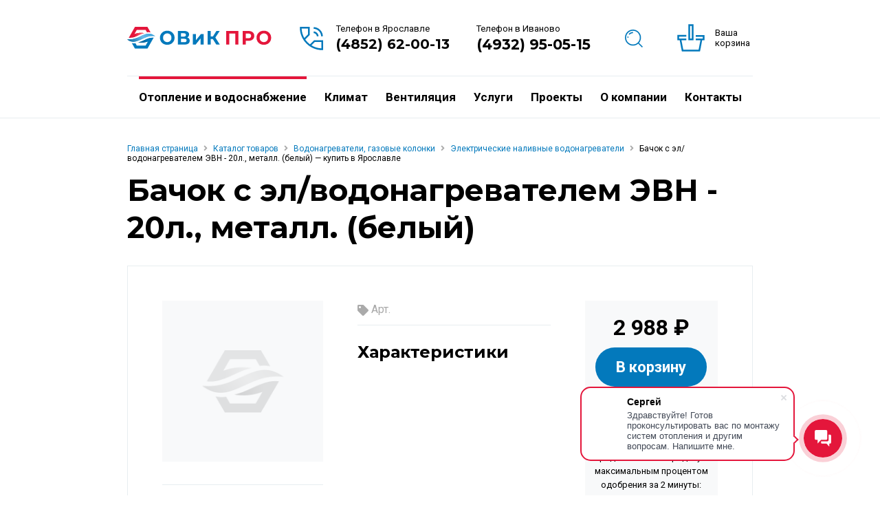

--- FILE ---
content_type: text/html; charset="windows-1251"
request_url: https://www.ovikpro.ru/shop/goods/42588/
body_size: 4766
content:
<!doctype html>
<html lang="ru-RU">
	<head>
    <meta charset="windows-1251">
<meta content="width=device-width, initial-scale=1" name="viewport">

<!-- Fonts -->
<link rel="preconnect" href="https://fonts.googleapis.com">
<link rel="preconnect" href="https://fonts.gstatic.com" crossorigin>
<link href="https://fonts.googleapis.com/css2?family=Montserrat:ital,wght@0,100..900;1,100..900&family=Roboto:ital,wght@0,300;0,400;0,500;0,700;1,300;1,400;1,500;1,700&display=swap" rel="stylesheet">

<!-- CSS -->
<link rel="stylesheet" href="https://cdnjs.cloudflare.com/ajax/libs/fancybox/3.2.5/jquery.fancybox.min.css" />
<link rel="stylesheet" href="https://use.fontawesome.com/releases/v5.13.0/css/all.css">
<link rel="stylesheet" href="/includes/css/termomir.css?2025101001">
<link rel="stylesheet" href="/includes/css/termomir-mixins.css?2025101001">

<!-- JS -->
<script src="https://ajax.googleapis.com/ajax/libs/jquery/3.7.1/jquery.min.js"></script>
<script src="https://cdnjs.cloudflare.com/ajax/libs/fancybox/3.2.5/jquery.fancybox.min.js"></script>
<script src="/includes/js/termomir.js"></script>

<link rel="icon" type="image/png" sizes="32x32" href="/favicon-32.png">
<link rel="icon" type="image/png" sizes="16x16" href="/favicon-16.png">
<link rel="icon" type="image/x-icon" href="/favicon.ico">

<!-- Yandex.Metrika counter -->
<script type="text/javascript" > (function(m,e,t,r,i,k,a){m[i]=m[i]||function(){(m[i].a=m[i].a||[]).push(arguments)}; m[i].l=1*new Date();k=e.createElement(t),a=e.getElementsByTagName(t)[0],k.async=1,k.src=r,a.parentNode.insertBefore(k,a)}) (window, document, "script", "https://mc.yandex.ru/metrika/tag.js", "ym"); ym(56432437, "init", { clickmap:true, trackLinks:true, accurateTrackBounce:true, webvisor:true }); </script> <noscript><div><img src="https://mc.yandex.ru/watch/56432437" style="position:absolute; left:-9999px;" alt="" /></div></noscript>

<!-- VK Pixel Code -->
<script type="text/javascript">!function(){var t=document.createElement("script");t.type="text/javascript",t.async=!0,t.src="https://vk.com/js/api/openapi.js?169",t.onload=function(){VK.Retargeting.Init("VK-RTRG-1005841-9DD2r"),VK.Retargeting.Hit()},document.head.appendChild(t)}();</script><noscript><img src="https://vk.com/rtrg?p=VK-RTRG-1005841-9DD2r" style="position:fixed; left:-999px;" alt=""/></noscript>
    <title>Бачок с эл/водонагревателем ЭВН - 20л., металл. (белый) купить в Ярославле (артикул ) - ОВиК ПРО</title>

    <meta name="description" content="Вы можете купить Бачок с эл/водонагревателем ЭВН - 20л., металл. (белый) в магазинах «ОВиК ПРО» в Ярославле и интернет-магазине «ОВиК ПРО» по доступной цене. Ознакомьтесь с описанием и характеристиками товара Бачок с эл/водонагревателем ЭВН - 20л., металл. (белый) (артикул ) в каталоге перед оформлением заказа, чтобы сделать правильный выбор.">

		<meta property="og:type" content="website">
		<meta property="og:site_name" content="ОВиК ПРО">
		<meta property="og:url" content="https://www.ovikpro.ru/shop/goods/42588/">
		<meta property="og:title" content="Бачок с эл/водонагревателем ЭВН - 20л., металл. (белый) купить в Ярославле (артикул ) - ОВиК ПРО">
		<meta property="og:description" content="Вы можете купить Бачок с эл/водонагревателем ЭВН - 20л., металл. (белый) в магазинах «ОВиК ПРО» в Ярославле и интернет-магазине «ОВиК ПРО» по доступной цене. Ознакомьтесь с описанием и характеристиками товара Бачок с эл/водонагревателем ЭВН - 20л., металл. (белый) (артикул ) в каталоге перед оформлением заказа, чтобы сделать правильный выбор.">
		<meta property="og:image" content="/images/goods/thumb1-42588.png">

		<link rel="image_src" href="/images/goods/thumb1-42588.png">

    <script src="https://go.fbox.me/app/elements/fbox-create-order.js"></script>
  </head>
  <body>
    <div class="trm header">
    <div class="container">
        <div class="mobile-menu"><!-- --></div>
        <div class="mobile-empty"><!-- --></div>
        
        <div class="logo">
            <a href="/" title="На главную страницу — ОВиК ПРО"><img src="/includes/img/logo-ovikpro.svg" alt="ОВиК ПРО"></a>
        </div>
        
        <div class="phone">
            <div class="phone-title">Телефон в Ярославле</div>
            <div class="phone-num"><a href="tel:+74852620013" title="Позвонить">(4852) 62-00-13</a></div>
        </div>
        <div class="phone2">
            <div class="phone-title">Телефон в Иваново</div>
            <div class="phone-num"><a href="tel:+74932950515" title="Позвонить">(4932) 95-05-15</a></div>
        </div>

        <div class="mobile-search"><!-- --></div>
        <div class="search">
            <form action="/search/" method="post">
                <input type="hidden" name="module" value="indexes">
                <input type="hidden" name="action" value="search">
                <input type="hidden" name="mode" value="pub">
                <input type="text" name="query" class="search-input" placeholder="Поиск по сайту&hellip;">
                <input type="submit" title="Найти" value="" class="trm btn search-input-btn">
            </form>
        </div>

        <div class="cart">
            <a href="/cart/" class="cart-title"><span class="title">Ваша корзина</span> <span class="badge"></span></a>
        </div>
    </div>
</div><!-- /header -->

    <div class="trm topmenu rpage">
        <div class="container">
            <ul>
    <li><a href="/shop/" title="">Отопление и водоснабжение</a></li>
    <li><a href="/shop/climatе/" title="">Климат</a></li>
    <li><a href="/shop/vent/" title="">Вентиляция</a></li>
    <li><a href="/services/" title="">Услуги</a></li>
    <li><a href="/projects/" title="">Проекты</a></li>
    <li><a href="/about/" title="">О компании</a></li>
    <li><a href="/contacts/" title="">Контакты</a></li>
</ul>
        </div>
    </div><!-- /topmenu -->
    <script>menu.init(0);</script>

    <div class="trm article">
      <div class="container">
        <p class="path small"><a href="/">Главная страница</a>  <i class="fas fa-angle-right"></i> <a href="/shop/categories/1/">Каталог товаров</a> <i class="fas fa-angle-right"></i> <a href="/shop/categories/1999/">Водонагреватели, газовые колонки</a> <i class="fas fa-angle-right"></i> <a href="/shop/categories/2235/">Электрические наливные водонагреватели</a> <i class="fas fa-angle-right"></i> <span class="hl">Бачок с эл/водонагревателем ЭВН - 20л., металл. (белый) — купить в Ярославле</span></p>
        
        

        <h1 class="top">Бачок с эл/водонагревателем ЭВН - 20л., металл. (белый)</h1>

        <div class="commodity-container">
          <div class="commodity-about">
            <div class="photo-container">
              <img src="/includes/img/thumb.png" alt="$$VAR_TITLE$$">
            </div>
            
            
            
            
            
            
            <div class="description">
              <p></p>
            </div>            
          </div>
          <div class="commodity-specs">
            <p class="art top"><i class="fas fa-tag"></i> Арт. <span title="Копировать артикул в буфер обмена" onclick="navigator.clipboard.writeText('')"></span></p>

            <h3>Характеристики</h3>
            <div class="specs">
              
            </div>
            
            
            
          </div>
          <div class="commodity-price-presence">
            <div class="price-container">
              
                <div class="price">2&nbsp;988&nbsp;&#8381;</div>
                <div class="buy"><a href="/fcgi-bin/cman/cman.fcgi?module=goods;object=commodity;action=order;commodityid=42588;location=%2fcart%2f" class="trm big btn" onclick="ym(56432437,'reachGoal','GoodsCommodityOrder'); return true;">В корзину</a></div>
                <p class="align-center">Или <a href="javascript:;" data-fancybox data-type="iframe" data-buttons='["close"]' data-src="/fcgi-bin/cman/cman.fcgi?module=orders;object=form;action=get;groupid=1;url=https://www.ovikpro.ru/shop/goods/42588/">заказать в 1 клик</a></p>

                <div class="finbox">
                  <p>Подберите наилучшее предложение по кредиту с максимальным процентом одобрения за 2 минуты:</p>
                  <finbox-create-order data='{"login":"OViK_PRO_Yaroslavl_Krivosheyev_api_fb","pointId":"060320251319","goods":[{"price":2988}]}'>
                    <button class="trm big outline btn">В кредит</a>
                  </finbox-create-order>
                </div>
              
              
              
              
            
            </div>

            <h3>Наличие</h3>
            <div class="presence-container">
              <ul>
                <li class="stock-notpresent">Отопление и водоснабжение — Ярославль, пр-т Фрунзе, д. 30, ТЦ «Аксон»</li><li class="stock-notpresent">Отопление и водоснабжение — Ярославль, ул. Громова, 13, ТЦ «Аксон»</li><li class="stock-present">Отопление и водоснабжение — Ярославль, ул. Вспольинское поле, д. 11</li><li class="stock-notpresent">Климат — Ярославль, пр-т Фрунзе, д. 30, ТЦ «Аксон»</li><li class="stock-notpresent">Отопление, водоснабжение и климат — Иваново, пр-т Текстильщиков, д. 80</li>
              </ul>
            </div>
            
            
            

          </div>
        </div>

        <h4>Бачок с эл/водонагревателем ЭВН - 20л., металл. (белый) в Ярославле (артикул )</h4>
        <p>Вы можете купить Бачок с эл/водонагревателем ЭВН - 20л., металл. (белый) в магазинах «ОВиК ПРО» в Ярославле и интернет-магазине «ОВиК ПРО» по доступной цене. Ознакомьтесь с описанием и характеристиками товара Бачок с эл/водонагревателем ЭВН - 20л., металл. (белый) (артикул ) в каталоге перед оформлением заказа, чтобы сделать правильный выбор.</p>
        <p>В интернет-магазине «ОВиК ПРО» при оформлении заказа можно уточнить наличие товаров. Итоговая стоимость и срок доставки товаров, которых нет в наличии, будет уточнена менеджером. Вы можете получить заказ в Ярославле удобным способом. Это может быть как самовывоз, так и доставка по указанному вами адресу.</p>

      </div>
    </div>

    <div class="trm adv">
    <div class="container">
        <div class="adv-container">
            <div class="adv-item car">
                <div class="adv-title">Быстрая доставка</div>
                <div class="adv-descr">по Ярославлю и области</div>
            </div>
            
            <div class="adv-item money">
                <div class="adv-title">Онлайн-оплата</div>
                <div class="adv-descr">простое и быстрое оформление покупки</div>
            </div>

            <div class="adv-item clock">
                <div class="adv-title">Рассрочка</div>
                <div class="adv-descr">до 6 месяцев без процентов и переплаты</div>
            </div>

            <div class="adv-item chat">
                <div class="adv-title">Менеджеры на&nbsp;связи</div>
                <div class="adv-descr">по телефону и на сайте</div>
            </div>

            <div class="adv-item like">
                <div class="adv-title">Надежность и&nbsp;качество</div>
                <div class="adv-descr">с 2015 года на рынке</div>
            </div>
        </div>
    </div>
</div><!-- /adv -->
    <div class="trm footer">
    <div class="container">
        <div class="copyright">
            <p>©&nbsp;ОВиК ПРО, 2020, 2024<br>
                ООО&nbsp;«ИнКом-Трейд», г.&nbsp;Ярославль (<a href="/contacts/">реквизиты</a>)<br>
                <a href="mailto:info@ovikpro.ru">info@ovikpro.ru</a></p>

            <p><a href="#">Политика конфиденциальности</a></p>

            <p><a href="https://vk.com/mikhail_proteplo" target="_blank" class="circle-btn"><i class="fab fa-vk"></i></a></p>
        </div>
        <div class="addinfo">
            <p>Сайт с представленной на нем информацией о товарах и ценах носит исключительно информационный характер и ни при каких условиях не является публичной офертой, определяемой положениями Статьи 437 ГК РФ.</p>
            <p>Внешний вид товаров может отличаться от представленного на фотографиях. Информация о технических характеристиках, комплекте поставки и внешнем виде товара может быть изменена без предварительного уведомления. Если вы заметили ошибку в описании товара, пожалуйста, <a href="mailto:info@ovikpro.ru">сообщите нам</a>.</p>
            <p><img src="/includes/img/payment-types.png" alt=""></p>
        </div>
        <div class="authors">
        </div>
    </div>
</div><!-- /footer -->

<script>
        (function(w,d,u){
                var s=d.createElement('script');s.async=true;s.src=u+'?'+(Date.now()/60000|0);
                var h=d.getElementsByTagName('script')[0];h.parentNode.insertBefore(s,h);
        })(window,document,'https://cdn-ru.bitrix24.ru/b14031758/crm/site_button/loader_2_5233jp.js');
</script>
  </body>
</html>









--- FILE ---
content_type: text/html; charset="windows-1251"
request_url: https://www.ovikpro.ru/shop/goods/hot/
body_size: 4047
content:

<div class="commodity-item-container">
  <div class="commodity-item">
    <div class="commodity-img"><a href="/shop/goods/32884/"><img src="/images/goods/thumb1-32884.png" alt="Водонагреватель накопительный Edisson ER 50V"></a></div>
    <div class="commodity-params">
        <div class="cat"><a href="/shop/categories/2457/">Edisson /</a></div>
        <div class="art"><i class="fas fa-tag"></i> Арт. SpT066445</div>
    </div>
    <div class="commodity-more">
      <div class="commodity-title"><a href="/shop/goods/32884/">Водонагреватель накопительный Edisson ER 50V</a></div>
      <div class="commodity-descr">Накопительный водонагреватель с механическим управлением предназначен для нагрева воды в квартире, доме или коттедже. Прибор рассчитан на интенсивное использование и оснащен защитой от перегрузок, перегрева и коррозии. Нагрев осуществляется с помощью ТЭНа. Механическое управление гарантирует надежность и устойчивую работоспособность прибора. Качественная теплоизоляция бака долго удерживает температуру воды.</div>
    </div>
    
<div class="commodity-price">
  <div class="price">6&nbsp;890&nbsp;&#8381; <div class="stock-present">В наличии</div></div>
  <div class="btn"><a href="/fcgi-bin/cman/cman.fcgi?module=goods;object=commodity;action=order;commodityid=32884;location=%2fcart%2f" class="trm btn" onclick="ym(56432437,'reachGoal','GoodsCommodityOrder'); return true;">В корзину</a></div>
</div>

  </div>
</div>

<div class="commodity-item-container">
  <div class="commodity-item">
    <div class="commodity-img"><a href="/shop/goods/40056/"><img src="/images/goods/thumb1-40056.png" alt="Колонка газовая VilTerm S11"></a></div>
    <div class="commodity-params">
        <div class="cat"><a href="/shop/categories/3813/">VilTerm /</a></div>
        <div class="art"><i class="fas fa-tag"></i> Арт. 00-00000091</div>
    </div>
    <div class="commodity-more">
      <div class="commodity-title"><a href="/shop/goods/40056/">Колонка газовая VilTerm S11</a></div>
      <div class="commodity-descr">Газовый проточный водонагреватель мощностью 21 кВт с электророзжигом и цифровым дисплеем. Благодаря многоступенчатой системе безопасности при отсутствии пламени, газа или тяги в дымоходе, а также при перегреве воды колонка автоматически отключается. Возможна перенастройка на сжиженный газ.</div>
    </div>
    
<div class="commodity-price">
  <div class="price">16&nbsp;890&nbsp;&#8381; <div class="stock-present">В наличии</div></div>
  <div class="btn"><a href="/fcgi-bin/cman/cman.fcgi?module=goods;object=commodity;action=order;commodityid=40056;location=%2fcart%2f" class="trm btn" onclick="ym(56432437,'reachGoal','GoodsCommodityOrder'); return true;">В корзину</a></div>
</div>

  </div>
</div>

<div class="commodity-item-container">
  <div class="commodity-item">
    <div class="commodity-img"><a href="/shop/goods/29749/"><img src="/images/goods/thumb1-29749.png" alt="Счетчик газа бытовой СГМБ-1.6 малогабаритный с выносным литиевым элементом"></a></div>
    <div class="commodity-params">
        <div class="cat"><a href="/shop/categories/2186/">Счетчики газа /</a></div>
        <div class="art"><i class="fas fa-tag"></i> Арт. ЦБ-00002887</div>
    </div>
    <div class="commodity-more">
      <div class="commodity-title"><a href="/shop/goods/29749/">Счетчик газа бытовой СГМБ-1.6 малогабаритный с выносным литиевым элементом</a></div>
      <div class="commodity-descr">Счетчик газа подходит для установки в домах и квартирах, оснащенных плитами, духовыми шкафами, работающими на газу с целью учета потребленного объема природного или паров сжиженного газа в бытовом и коммунальном сегментах использования. Есть возможность замены литиевой батареи без снятия самого счётчика.</div>
    </div>
    
<div class="commodity-price">
  <div class="price">2&nbsp;630&nbsp;&#8381; <div class="stock-present">В наличии</div></div>
  <div class="btn"><a href="/fcgi-bin/cman/cman.fcgi?module=goods;object=commodity;action=order;commodityid=29749;location=%2fcart%2f" class="trm btn" onclick="ym(56432437,'reachGoal','GoodsCommodityOrder'); return true;">В корзину</a></div>
</div>

  </div>
</div>

<div class="commodity-item-container">
  <div class="commodity-item">
    <div class="commodity-img"><a href="/shop/goods/32851/"><img src="/images/goods/thumb1-32851.png" alt="Счетчик горячей воды Бетар СГВ-15 без штуцеров"></a></div>
    <div class="commodity-params">
        <div class="cat"><a href="/shop/categories/8464/">Бетар /</a></div>
        <div class="art"><i class="fas fa-tag"></i> Арт. </div>
    </div>
    <div class="commodity-more">
      <div class="commodity-title"><a href="/shop/goods/32851/">Счетчик горячей воды Бетар СГВ-15 без штуцеров</a></div>
      <div class="commodity-descr">Крыльчатый одноструйный счетчик предназначен для измерения объёма горячей воды, протекающей по трубопроводу, при температуре от 5 °С до 90 °С в жилых помещениях (квартирах, частных домах и т.д.). Межповерочный интервал 6 лет. Предусмотрена защита от внешнего магнитного воздействия.</div>
    </div>
    
<div class="commodity-price">
  <div class="price">915&nbsp;&#8381; <div class="stock-present">В наличии</div></div>
  <div class="btn"><a href="/fcgi-bin/cman/cman.fcgi?module=goods;object=commodity;action=order;commodityid=32851;location=%2fcart%2f" class="trm btn" onclick="ym(56432437,'reachGoal','GoodsCommodityOrder'); return true;">В корзину</a></div>
</div>

  </div>
</div>

<div class="commodity-item-container">
  <div class="commodity-item">
    <div class="commodity-img"><a href="/shop/goods/27488/"><img src="/images/goods/thumb1-27488.png" alt="Теплый пол (нагревательный мат) Квадрат тепла СТН КМ-75-0.5"></a></div>
    <div class="commodity-params">
        <div class="cat"><a href="/shop/categories/2060/">Квадрат тепла /</a></div>
        <div class="art"><i class="fas fa-tag"></i> Арт. 00-00000034</div>
    </div>
    <div class="commodity-more">
      <div class="commodity-title"><a href="/shop/goods/27488/">Теплый пол (нагревательный мат) Квадрат тепла СТН КМ-75-0.5</a></div>
      <div class="commodity-descr">Теплый пол используется для комфортного обогрева поверхности пола площадью до 0.5 кв.м. Подходит для создания основного или дополнительного источника тепла. Укладывается в бетонную стяжку, а также в плиточный клей, когда нет возможность поднять высоту пола. Возможен монтаж под ламинат или паркетную доску. Двухжильный кабель располагается на основе. Основу можно резать по форме комнаты.</div>
    </div>
    
<div class="commodity-price">
  <div class="price">1&nbsp;945&nbsp;&#8381; <div class="stock-present">В наличии</div></div>
  <div class="btn"><a href="/fcgi-bin/cman/cman.fcgi?module=goods;object=commodity;action=order;commodityid=27488;location=%2fcart%2f" class="trm btn" onclick="ym(56432437,'reachGoal','GoodsCommodityOrder'); return true;">В корзину</a></div>
</div>

  </div>
</div>

<div class="commodity-item-container">
  <div class="commodity-item">
    <div class="commodity-img"><a href="/shop/goods/28352/"><img src="/images/goods/thumb1-28352.png" alt="Радиатор алюминиевый Rommer Optima 500, 10 секций, боковое подключение (белый RAL 9016)"></a></div>
    <div class="commodity-params">
        <div class="cat"><a href="/shop/categories/2187/">Rommer /</a></div>
        <div class="art"><i class="fas fa-tag"></i> Арт. RAL-0210-050010</div>
    </div>
    <div class="commodity-more">
      <div class="commodity-title"><a href="/shop/goods/28352/">Радиатор алюминиевый Rommer Optima 500, 10 секций, боковое подключение (белый RAL 9016)</a></div>
      <div class="commodity-descr">Алюминиевый радиатор для создания индивидуальных систем отопления закрытого типа и подключения к центральному теплопроводу. Рекомендуется для автономных систем отопления. Разработан специально для эксплуатации в России. Изготовлен методом литья под давлением, что гарантирует надежность и долгий срок службы. Толщина стенки вертикального коллектора 1.8 мм. Антикоррозийное покрытие «СorrProtection» поддерживает длительную защиту поверхностей секции.</div>
    </div>
    
<div class="commodity-price">
  <div class="price">4&nbsp;500&nbsp;&#8381; <div class="stock-present">В наличии</div></div>
  <div class="btn"><a href="/fcgi-bin/cman/cman.fcgi?module=goods;object=commodity;action=order;commodityid=28352;location=%2fcart%2f" class="trm btn" onclick="ym(56432437,'reachGoal','GoodsCommodityOrder'); return true;">В корзину</a></div>
</div>

  </div>
</div>

<div class="commodity-item-container">
  <div class="commodity-item">
    <div class="commodity-img"><a href="/shop/goods/28340/"><img src="/images/goods/thumb1-28340.png" alt="Конвектор электрический Ballu Solo Turbo BEC/SMT-1000 на ножках"></a></div>
    <div class="commodity-params">
        <div class="cat"><a href="/shop/categories/2225/">Ballu /</a></div>
        <div class="art"><i class="fas fa-tag"></i> Арт. НС-1166357</div>
    </div>
    <div class="commodity-more">
      <div class="commodity-title"><a href="/shop/goods/28340/">Конвектор электрический Ballu Solo Turbo BEC/SMT-1000 на ножках</a></div>
      <div class="commodity-descr">Бесшумный электрический конвектор мощностью 1 кВт обеспечивает равномерный нагрев помещения площадью до 15 кв.м. Оснащен механическим термостатом, нагревательным элементом Hedgehog, произведенным по запатентованной технологии, инновационной системой равномерной конвекции Homogeneous flow, воздухозаборником увеличенной площади Intake и датчиком защиты от перегрева. Предусмотрено простое понятное управление – регулятор температуры и кнопка запуска. Ножки для напольной установки в комплекте.</div>
    </div>
    
<div class="commodity-price">
  <div class="price">3&nbsp;290&nbsp;&#8381; <div class="stock-present">В наличии</div></div>
  <div class="btn"><a href="/fcgi-bin/cman/cman.fcgi?module=goods;object=commodity;action=order;commodityid=28340;location=%2fcart%2f" class="trm btn" onclick="ym(56432437,'reachGoal','GoodsCommodityOrder'); return true;">В корзину</a></div>
</div>

  </div>
</div>

<div class="commodity-item-container">
  <div class="commodity-item">
    <div class="commodity-img"><a href="/shop/goods/40255/"><img src="/images/goods/thumb1-40255.png" alt="Сплит-система Ballu BSO-07HN8_22Y комплект"></a></div>
    <div class="commodity-params">
        <div class="cat"><a href="/shop/categories/5618/">BALLU /</a></div>
        <div class="art"><i class="fas fa-tag"></i> Арт. НС-1407890</div>
    </div>
    <div class="commodity-more">
      <div class="commodity-title"><a href="/shop/goods/40255/">Сплит-система Ballu BSO-07HN8_22Y комплект</a></div>
      <div class="commodity-descr">Сплит-система эффективна для помещений площадью до 23 кв.м. Оснащена надежным компрессором GMCC-TOSHIBA, системой самодиагностики неисправности, защитным антикоррозийным покрытием Golden Fin, таймером на 24 часа. Предусмотрена функция i-FEEL, память настроек MEMORY, авторестарт.</div>
    </div>
    
<div class="commodity-price">
  <div class="price">28&nbsp;490&nbsp;&#8381; <div class="stock-present">В наличии</div></div>
  <div class="btn"><a href="/fcgi-bin/cman/cman.fcgi?module=goods;object=commodity;action=order;commodityid=40255;location=%2fcart%2f" class="trm btn" onclick="ym(56432437,'reachGoal','GoodsCommodityOrder'); return true;">В корзину</a></div>
</div>

  </div>
</div>

<div class="commodity-item-container">
  <div class="commodity-item">
    <div class="commodity-img"><a href="/shop/goods/27765/"><img src="/images/goods/thumb1-27765.png" alt="Вибрационный насос Вихрь ВН-5В"></a></div>
    <div class="commodity-params">
        <div class="cat"><a href="/shop/categories/2157/">Вихрь /</a></div>
        <div class="art"><i class="fas fa-tag"></i> Арт. 4606059025634</div>
    </div>
    <div class="commodity-more">
      <div class="commodity-title"><a href="/shop/goods/27765/">Вибрационный насос Вихрь ВН-5В</a></div>
      <div class="commodity-descr">Компактный насос с верхним забором, предназначенный для обеспечения водой загородных домов и приусадебных участков, не имеющих централизованного водоснабжения. Конструкция насоса проста: нет электродвигателя, сложных вращающихся элементов и защиты от перегрева. Поэтому насос не требует технического обслуживания и прост в ремонте. Расстояние от дна скважины до насоса должно быть не менее 1 метра. Запрещается включать насос, не погруженный полностью в воду, за исключением проверки исправности электродвигателя, не более чем на 5 секунд.</div>
    </div>
    
<div class="commodity-price">
  <div class="price">1&nbsp;940&nbsp;&#8381; <div class="stock-present">В наличии</div></div>
  <div class="btn"><a href="/fcgi-bin/cman/cman.fcgi?module=goods;object=commodity;action=order;commodityid=27765;location=%2fcart%2f" class="trm btn" onclick="ym(56432437,'reachGoal','GoodsCommodityOrder'); return true;">В корзину</a></div>
</div>

  </div>
</div>

<div class="commodity-item-container">
  <div class="commodity-item">
    <div class="commodity-img"><a href="/shop/goods/40390/"><img src="/images/goods/thumb1-40390.png" alt="Полотенцесушитель электрический Тругор Аспект Пэк сп 1 60х50 32 мм"></a></div>
    <div class="commodity-params">
        <div class="cat"><a href="/shop/categories/3678/">Тругор /</a></div>
        <div class="art"><i class="fas fa-tag"></i> Арт. АспектПэксп1/6050 32</div>
    </div>
    <div class="commodity-more">
      <div class="commodity-title"><a href="/shop/goods/40390/">Полотенцесушитель электрический Тругор Аспект Пэк сп 1 60х50 32 мм</a></div>
      <div class="commodity-descr">Электрический полотенцесушитель с универсальным подключением и сухим теплоносителем. Нагревательным элементом служит специальный кабель. Температура нагрева составляет до 60 °С. Подключение к электросети осуществляется при помощи шнура электропитания с электровилкой. Оснащен панелью управления с кнопкой включения/выключения и таймером на 2 и 4 часа.</div>
    </div>
    
<div class="commodity-price">
  <div class="price">10&nbsp;421&nbsp;&#8381; <div class="stock-present">В наличии</div></div>
  <div class="btn"><a href="/fcgi-bin/cman/cman.fcgi?module=goods;object=commodity;action=order;commodityid=40390;location=%2fcart%2f" class="trm btn" onclick="ym(56432437,'reachGoal','GoodsCommodityOrder'); return true;">В корзину</a></div>
</div>

  </div>
</div>

<div class="commodity-item-container">
  <div class="commodity-item">
    <div class="commodity-img"><a href="/shop/goods/27713/"><img src="/images/goods/thumb1-27713.png" alt="Водонагреватель накопительный Electrolux EWH 50 Citadel"></a></div>
    <div class="commodity-params">
        <div class="cat"><a href="/shop/categories/2002/">Electrolux /</a></div>
        <div class="art"><i class="fas fa-tag"></i> Арт. НС-1181387</div>
    </div>
    <div class="commodity-more">
      <div class="commodity-title"><a href="/shop/goods/27713/">Водонагреватель накопительный Electrolux EWH 50 Citadel</a></div>
      <div class="commodity-descr">Накопительный водонагреватель мощностью 2 кВт с высокими антикоррозийными свойствами позволяет организовать горячее водоснабжение для бытовых нужд. Оснащен внутренним баком на 50 литров из высококачественной нержавеющей стали Inox+ Technology. Предусмотрены 2 режима мощности нагрева, защита от включения без воды и перегрева.</div>
    </div>
    
<div class="commodity-price">
  <div class="price">18&nbsp;905&nbsp;&#8381; <div class="stock-present">В наличии</div></div>
  <div class="btn"><a href="/fcgi-bin/cman/cman.fcgi?module=goods;object=commodity;action=order;commodityid=27713;location=%2fcart%2f" class="trm btn" onclick="ym(56432437,'reachGoal','GoodsCommodityOrder'); return true;">В корзину</a></div>
</div>

  </div>
</div>

<div class="commodity-item-container">
  <div class="commodity-item">
    <div class="commodity-img"><a href="/shop/goods/40373/"><img src="/images/goods/thumb1-40373.png" alt="Полотенцесушитель Тругор Браво ПМ 1 50х60х40"></a></div>
    <div class="commodity-params">
        <div class="cat"><a href="/shop/categories/3678/">Тругор /</a></div>
        <div class="art"><i class="fas fa-tag"></i> Арт. Браво1/ПМ506040</div>
    </div>
    <div class="commodity-more">
      <div class="commodity-title"><a href="/shop/goods/40373/">Полотенцесушитель Тругор Браво ПМ 1 50х60х40</a></div>
      <div class="commodity-descr">Водяной полотенцесушитель, межосевое расстояние 500 мм. Подключается к системе центрального отопления, к системе горячего водоснабжения. Диаметр подключения 1&quot;.</div>
    </div>
    
<div class="commodity-price">
  <div class="price">7&nbsp;749&nbsp;&#8381; <div class="stock-present">В наличии</div></div>
  <div class="btn"><a href="/fcgi-bin/cman/cman.fcgi?module=goods;object=commodity;action=order;commodityid=40373;location=%2fcart%2f" class="trm btn" onclick="ym(56432437,'reachGoal','GoodsCommodityOrder'); return true;">В корзину</a></div>
</div>

  </div>
</div>












--- FILE ---
content_type: text/css
request_url: https://www.ovikpro.ru/includes/css/termomir.css?2025101001
body_size: 8467
content:
/* OViK PRO */
/************/

:root {
    --main-blue: #0379bc;
    --main-blue-hover: #2399dc;
    --main-blue-active: #0069ac;
    --main-red:  #e4163b;
}


* { box-sizing: border-box; }

html, body {
	margin: 0;
	padding: 0;
	-moz-osx-font-smoothing: grayscale;
	-webkit-font-smoothing: antialiased;
}

body {
	font: 14px "Roboto", sans-serif;
	font-weight: 400;
	background-color: #fff;
	height: auto;
}

h1 {
    font: 46px "Montserrat", sans-serif;
	font-weight: 700;
}

h2 {
    font: 34px "Montserrat", sans-serif;
	font-weight: 700;
}

h3 {
    font: 28px "Montserrat", sans-serif;
	font-weight: 700;
}

h4 {
    font: 22px "Montserrat", sans-serif;
	font-weight: 700;
}

p {
    line-height: 160%;
}

ul li { line-height: 160%; }

a:link,
a:visited,
a:hover {
    color: var(--main-blue);
    text-decoration: none;
}

.blue { color: var(--main-blue); }
.red { color: var(--main-red); }

.top {
    margin-top: 0;
    padding-top: 0;
}

.small { font: 12px "Roboto", sans-serif; }
.big {
    font: 26px "Roboto", sans-serif;
    line-height: 160%;
}

.align-center { text-align: center; }
.align-right { text-align: right; }

.trm.input {
    font: 14px "Roboto", sans-serif;
    border: 2px solid var(--main-blue);
    padding: 16px 18px;
    border-radius: 50px;
    transition: all 0.15s linear;
    color: #000;
    height: 53px;
    outline: none;
}
.trm.input:focus { box-shadow: 0 3px 25px rgba(0,0,0,0.1); }

::placeholder {
    color: #97c4d4;
    opacity: 1;
}
:-ms-input-placeholder { color: #97c4d4; }
::-ms-input-placeholder { color: #97c4d4; }

.trm.btn {
    border-style: none;
    align-items: center;
    padding: 0 25px;
    border-radius: 40px;
    background-color: var(--main-blue);
    font: 14px "Roboto", sans-serif;
    color: #fff;
    font-weight: 600;
    height: 53px;
    transition: all 0.15s linear;
    cursor: pointer;
    display: inline-flex;
    white-space: nowrap;
    justify-content: center;
}
.trm.btn:hover {
    background-color: var(--main-blue-hover);
    box-shadow: 0 3px 25px rgba(0,0,0,0.1); 
}
.trm.btn:active {
    background-color: var(--main-blue-active);
    box-shadow: inset 0 3px 5px rgba(0,0,0,0.2);
}

.trm.green.btn { background-color: #2cd463; }
.trm.green.btn:hover { background-color: #3eeb76; }
.trm.green.btn:active { background-color: #1cc453; }

.trm.outline.btn {
    background-color: transparent;
    border: 2px solid var(--main-blue);
    color: var(--main-blue);
}
.trm.outline.btn:hover {
    background-color: transparent;
    border: 2px solid #40c5f6;
    color: #40c5f6;
}
.trm.outline.btn:active {
    background-color: transparent;
    border: 2px solid #1095c6;
    color: #1095c6;
    box-shadow: inset 0 3px 5px rgba(16,149,198,0.15);
}

.trm.red.outline.btn {
    background-color: transparent;
    border: 2px solid var(--main-red);;
    color: var(--main-red);;
}
.trm.red.outline.btn:hover {
    background-color: transparent;
    border: 2px solid #e74e58;;
    color: #e74e58;;
}
.trm.red.outline.btn:active {
    background-color: transparent;
    border: 2px solid #be3841;;
    color: #be3841;;
    box-shadow: inset 0 3px 5px rgba(190,56,65,0.15);
}


.trm.btn.big {
    font: 22px "Roboto", sans-serif;
    font-weight: 600;
    padding: 0 40px;    
    height: 63px;
}

.trm.btn.long { width: 100%; }

.trm.btn.white {
    border: 1px solid var(--main-blue);
    background-color: #fff;
    color: var(--main-blue);
}

.trm.btn.white:hover {
    background-color: #e3f4fa;
}

.circle-btn {
    border: 1px solid;
    border-radius: 42px;
    display: inline-flex;
    align-items: center;
    justify-content: center;
    width: 42px;
    height: 42px;
    margin: 3px 1px;
}


.container {
    margin: 0 auto;
    padding: 0;
    width: 1300px;
}

.trm.cols {
    display: flex;
    flex-direction: row;
    margin: 0 -25px;
    flex-wrap: wrap;
}

.trm.cols .col2 {
    width: 50%;
    padding: 0 25px;
}

.trm.cols .col3 {
    width: 33.3333%;
    padding: 0 25px;
}

.trm.cols .col4 {
    width: 25%;
    padding: 0 25px;
}

.trm.cols .col5 {
    width: 20%;
    padding: 0 25px;
}


.trm.cols img { max-width: 100%; }

.trm.warning {
    background-color: var(--main-blue);
    font-size: 15px;
    padding: 5px 10px;
    color: #fff;
}

/* Header */
/**********/

.trm.header {  }

.trm.header .container {
    height: 110px;    
    display: flex;
    align-items: center;
    flex-direction: row;
    justify-content: space-between;
}

.trm.header .mobile-menu {
    display: none;
    background: url("../img/icon-mobilemenu.svg") 50% 50% no-repeat;
    background-size: 26px auto;
    position: relative;
    width: 49px;
    height: 49px;
    margin-left: 20px;
    cursor: pointer; 
}

.trm.header .logo {  }
.trm.header .logo a { display: block; }
.trm.header .logo a img {
    width: 280px;
    display: block;
}

.trm.header .phone { 
    background: url("../img/icon-phone-call.svg") 0 50% no-repeat;
    padding-left: 55px;
    background-size: 40px auto;
}
.trm.header .phone .phone-title,
.trm.header .phone2 .phone-title {
    margin-bottom: 3px;
    white-space: nowrap;
}
.trm.header .phone .phone-num,
.trm.header .phone2 .phone-num {
    font: 21px "Montserrat", sans-serif;
	font-weight: 700;
    white-space: nowrap;
}
.trm.header .phone .phone-num a,
.trm.header .phone2 .phone-num a {
    color: #000;
    text-decoration: none;
}

.trm.header .search { position: relative; }

.trm.header .search .search-input {
	font: 14px "Roboto", sans-serif;
    width: 370px;
    border: 2px solid var(--main-blue);
    padding: 16px 18px;
    border-radius: 50px;
    color: var(--main-blue);
    transition: all 0.15s linear;
    height: 53px;
    outline: none;
}
.trm.header .search .search-input:focus {
    color: #000;
    box-shadow: 0 3px 25px rgba(0,0,0,0.1);
}

.trm.header .search .search-input-btn {
    background: var(--main-blue) url('../img/icon-search.svg') 52% 50% no-repeat;
    background-size: 23px;
    position: absolute;
    right: 0;
    width: 115px;
}
.trm.header .search .search-input-btn:hover {
    background: var(--main-blue-hover) url('../img/icon-search.svg') 52% 50% no-repeat;
    background-size: 23px;
}

.trm.header .mobile-empty {
    display: none;
    width: 49px;
    height: 49px;
}
.trm.header .mobile-search {
    display: none;
    background: url("../img/icon-mobile-search.svg") 50% 50% no-repeat;
    background-size: 26px auto;
    position: relative;
    width: 49px;
    height: 49px;
    cursor: pointer; 
}


.trm.header .cart { width: 110px; }
.trm.header .cart a:link,
.trm.header .cart a:visited,
.trm.header .cart a:hover {
    display: block;
    background: url("../img/icon-cart.svg") 0 50% no-repeat;
    background-size: 40px auto;
    padding: 20px 0 20px 55px;
    color: #000;
    text-decoration: none;
    position: relative;
}

.trm.header .cart a span.badge {
    background-color: var(--main-red);
    border: 2px solid #fff;
    padding: 2px;
    border-radius: 15px;
    display: inline-block;
    text-align: center;
    color: #fff;
    position: absolute;
    top: 15px;
    right: 65px;
    min-width: 25px;
    display: none;
}


/* Menu */
/********/

.trm.topmenu { border-bottom: 1px solid #f8f9fa; }
.trm.topmenu.rpage { border-bottom: 1px solid #e7edf0; }

.trm.bottommenu { }

.trm.topmenu .container,
.trm.bottommenu .container {
    border-top: 1px solid #e7edf0;
}

.trm.topmenu ul,
.trm.bottommenu ul {
    list-style-type: none;
    margin: 0;
    padding: 0;
    display: flex;
    align-items: center;
    justify-content: center;
    flex-direction: row;
}

.trm.topmenu ul li,
.trm.bottommenu ul li {
    margin: 0;
    padding: 0;
}

.trm.topmenu ul li a:link,
.trm.topmenu ul li a:visited,
.trm.bottommenu ul li a:link,
.trm.bottommenu ul li a:visited {
    display: inline-block;
    padding: 16px 0 20px 0;
    margin: 0 35px;
    font: 18px "Roboto", sans-serif;
    color: #000;
    text-decoration: none;
    font-weight: 600;
    transition: all 0.15s linear;
    border-top: 4px solid #fff;
}

.trm.topmenu ul li a:hover,
.trm.bottommenu ul li a:hover {
    color: var(--main-red);
    border-top: 4px solid var(--main-red);
}

.trm.topmenu ul li a.active { border-top: 4px solid var(--main-red); }


/* Submenu */
/***********/

.submenu {
    list-style-type: none;
    margin: 0;
    padding: 0 0 20px 0;
    display: flex;
    justify-content: flex-start;
    flex-direction: row;
    flex-wrap: wrap;
    border-bottom: 1px solid #e7edf0;
}

.submenu li {
    margin: 0;
    padding: 0;
}

.submenu li a:link,
.submenu li a:visited {
    display: inline-block;
    padding: 0 25px 0 0;
    font: 17px "Roboto", sans-serif;
    color: #000;
    text-decoration: none;
    font-weight: 600;
    transition: all 0.15s linear;    
}

.submenu li a:hover,
.submenu li a:hover {
    color: var(--main-red);
}


/* Bnr */
/*******/

.trm.bnr {
    /* background: #f8f9fa url('/includes/img/nybg.png') top center repeat-y; */
    background-color: #f8f9fa;
}

.trm.bnr .container {
    padding: 50px 0 25px 0;
}

.trm.bnr .bnr-container {
    background-color: #e0e0e0;
    overflow: hidden;
    height: 450px;
    position: relative;
}

.trm.bnr .bnr-switch-right {
    position: absolute;
    right: 30px;
    top: 198px;
    background-color: rgba(0,0,0,0.2);
    width: 53px;
    height: 53px;
    border-radius: 53px;
    cursor: pointer;
    z-index: 30;
    display: flex;
    align-items: center;
    justify-content: center;
    transition: all 0.15s linear;    
}
.trm.bnr .bnr-switch-right:active {
    box-shadow: inset 0 3px 5px rgba(0,0,0,0.2);
}
.trm.bnr .bnr-switch-right img {
    height: 15px;
    margin-left: 2px;
}

.trm.bnr .bnr-switch-left {
    position: absolute;
    left: 30px;
    top: 198px;
    background-color: rgba(0,0,0,0.2);
    width: 53px;
    height: 53px;
    border-radius: 53px;
    cursor: pointer;
    z-index: 30;
    display: flex;
    align-items: center;
    justify-content: center;
    transition: all 0.15s linear;    
}
.trm.bnr .bnr-switch-left:active {
    box-shadow: inset 0 3px 5px rgba(0,0,0,0.2);
}
.trm.bnr .bnr-switch-left img {
    height: 15px;
    margin-right: 2px;
    transform: rotate(0.5turn);
}

.trm.bnr .bnr-switch-container {
    position: absolute;
    right: 30px;
    bottom: 30px;
    z-index: 30;
}

.trm.bnr .bnr-switch-container .bnr-switch-btn {
    display: inline-block;
    border: 2px solid #fff;
    width: 15px;
    height: 15px;
    border-radius: 17px;
    margin-right: 2px;
    cursor: pointer;
}

.trm.bnr .bnr-switch-container .bnr-switch-btn.active {
    background-color: #fff;
    cursor: default;
}

.trm.bnr .bnr-container .bnr-slide {
    position: absolute;
    width: 100%;
    height: 100%;
    top: 0;
    left: 0;
    display: none;
}

.trm.bnr .bnr-container .bnr-slide .slide-photo {
    position: absolute;
    z-index: 10;
    left: 0;
}

.trm.bnr .bnr-container .bnr-slide .slide-cover {
    position: absolute;
    z-index: 20;
    left: 0;
    opacity: 0.95;
}

.trm.bnr .bnr-container .bnr-slide .slide-text {
    position: absolute;
    z-index: 30;
    display: flex;
    align-items: flex-start;
    justify-content: space-between;
    flex-direction: column;
    top: 0;
    left: 830px;
    width: 350px;
    height: 100%;
    padding: 70px 0;
}

.trm.bnr .bnr-container .bnr-slide .slide-text .title {
    font: 42px "Montserrat", sans-serif;
	font-weight: 700;
    color: #fff;
}
.trm.bnr .bnr-container .bnr-slide .slide-text .descr {
	font: 30px "Roboto", sans-serif;
	font-weight: 300;
    color: #fff;
}
.trm.bnr .bnr-container .bnr-slide .slide-text .slide-btn {
    background-color: rgba(0,0,0,0.2) !important;
}
.trm.bnr .bnr-container .bnr-slide .slide-text .slide-btn.invert {
    background-color: rgba(255,255,255,0.2) !important;
}

/* Advantages */
/**************/

.trm.adv {
    /* background: #f8f9fa url('/includes/img/nybg.png') top center repeat-y; */
    background-color: #f8f9fa;
}

.trm.adv .container { padding: 25px 0; }

.trm.adv .adv-container {
    background-color: #fff;
    padding: 5px 40px;
    display: flex;
    align-items: center;
    justify-content: space-between;
    flex-direction: row;
}

.trm.adv .adv-item {
    width: 20%;
    padding: 20px 20px 20px 55px;
    background-size: 40px auto;
    background-position: 0 50%;
    background-repeat: no-repeat;
}

.trm.adv .adv-item.car { background-image: url("../img/icon-car.svg"); }
.trm.adv .adv-item.warranty { background-image: url("../img/icon-warranty.svg"); }
.trm.adv .adv-item.money { background-image: url("../img/icon-money.svg"); }
.trm.adv .adv-item.clock { background-image: url("../img/icon-clock.svg"); }
.trm.adv .adv-item.chat { background-image: url("../img/icon-chat.svg"); }
.trm.adv .adv-item.like { background-image: url("../img/icon-like.svg"); }

.trm.adv .adv-item .adv-title {
    font: 18px "Montserrat", sans-serif;
	font-weight: 700;
}

.trm.adv .adv-item .adv-descr { margin-top: 3px; }




/* Brands */
/**********/

.trm.brands { }

.trm.brands .container { padding: 25px 0; }

.trm.brands .brands-container {
    display: flex;
    flex-wrap: wrap;
    align-items: flex-start;
    justify-content: space-between;
    flex-direction: row;
}

.trm.brands .brands-container a {
    display: flex;
    align-items: center;
    justify-content: center;
    background-color: #f8f9fa;
    width: 175px;
    height: 80px;
    margin-bottom: 12px;
}

.trm.brands .brands-container a img { max-width: 100%; }



/* Bnr 2 */
/*********/

.trm.bnr2 { background-color: #f8f9fa; }

.trm.bnr2 .container { padding: 25px 0; }

.trm.bnr2 .bnr2-container {
    display: flex;
    align-items: center;
    justify-content: space-between;
    flex-direction: row;
}

.trm.bnr2 .bnr2-item {
    height: 200px;
    background-color: #e0e0e0;    
    width: 32%;
}


/* Hot goods */
/*************/

.trm.goods {
    /* background: #f8f9fa url('/includes/img/nybg.png') top center repeat-y; */
    background-color: #f8f9fa;
}

.trm.goods .container {
    padding: 25px 0;
    display: flex;
    flex-direction: row;
    border-bottom: 1px solid #e7edf0;    
}
.trm.goods .container.unbordered {
    border-bottom-style: none;
}

.trm.goods .container .goods-container {
    width: 75%;
}
.trm.goods .container .news-container {
    width: 25%;
    padding-left: 40px;
}

.trm.goods .container .goods2-container {
    width: 75%;
}
.trm.goods .container .bnr3-container {
    width: 25%;
    padding-right: 40px;
    padding-top: 10px;
}


.trm.goods .goods-container .goods-items-container {
    display: flex;
    flex-direction: row;
    flex-wrap: wrap;
    margin: 0 -5px 0 -10px;
}
.trm.goods .goods2-container .goods-items-container {
    display: flex;
    flex-direction: row;
    flex-wrap: wrap;
    margin: 0 -10px 0 -5px;
}


.trm.goods .goods-items-container .commodity-item-container {
    width: 33.3333%;
    padding: 10px;
}


/* News */
/********/

/* Hot */

.news-item {
    display: block;
    padding: 10px 0 20px 0;
    line-height: 160%;
}    

.news-item img { max-width: 100%; }

.news-item .news-title {
    font-size: 16px;
    font-weight: 600;
    margin: 10px 0;
}

.news-item .news-date {
    font-size: 12px;
    color: #aaa;
    margin-top: 3px;
}

/* Details */

.trm.news-details .container {
    display: flex;
    flex-direction: row;
}

.news-details .news-details-container { width: 73%; }

.news-details .news-details-icon {
    width: 27%;
    padding: 10px 0 0 25px;
}

.news-details .news-details-icon img { max-width: 100%; }

.news-details .news-details-icon .order-container {
    display: flex;
    flex-direction: column;
    background-color: #f8f9fa;
    padding: 30px 20px;
    text-align: center;
}
.news-details .news-details-icon .order-container .message {
    font-size: 22px;
    color: #333;
    font-weight: 400;
    margin-bottom: 20px;
}

.news-details .news-text {
    font: 30px "Roboto", sans-serif;
    font-weight: 300;
    line-height: 160%;
}

.news-details .news-date {
    border-top: 1px solid #e7edf0;
    padding-top: 3px;
    font-size: 12px;
    color: #aaa;
    margin-top: 50px;
}

.news-details img { max-width: 100%; }


/* Archive */

.trm.newsarchive { background-color: #f8f9fa; }

.trm.newsarchive .newsarchive-container {
    display: flex;
    flex-direction: row;
    flex-wrap: wrap;
    margin: 0 -10px;
}

.trm.newsarchive .newsarchive-container .newsarchive-item {
    width: 25%;
    padding: 10px;
    line-height: 160%;    
}

.trm.newsarchive .newsarchive-container img { max-width: 100%; }

.trm.newsarchive .newsarchive-container .news-title {
    font-size: 16px;
    font-weight: 600;
    margin: 10px 0;
}

.trm.newsarchive .newsarchive-container .news-date {
    font-size: 12px;
    color: #aaa;
    margin-top: 3px;
}


/* Bnr 3 */

.bnr3-item {
    display: block;
    margin: 10px 0 40px 0;
}


/* Aditional info */
/******************/

.trm.addinfo {background-color: #fff; }

.trm.addinfo .container {
    padding: 25px 0 25px 0;
    display: flex;
    flex-direction: column;
}

.trm.addinfo .container .about {
    width: 50%;
    padding-right: 25px;
}

.trm.addinfo .container .shops {
    width: 50%;
    padding-left: 25px;
}

.trm.addinfo .container .shops .shops-container {
    display: flex;
    flex-direction: row;
}
.trm.addinfo .container .shops .shops-container .shop-item {
    padding: 0 25px;
    width: 50%;
    text-align: center;
}
.trm.addinfo .container .shops .shops-container .shop-item:first-child { padding-left: 0; }
.trm.addinfo .container .shops .shops-container .shop-item:last-child { padding-right: 0; }

.trm.addinfo .container .shops .shops-container .shop-item img { max-width: 100%; }


/* Footer */
/**********/

.trm.footer { background-color: #f8f9fa; }

.trm.footer .container {
    color: #aaa;
    padding: 25px 0;
    display: flex;
    flex-direction: row;
}

.trm.footer .container .copyright {
    width: 25%;
    padding-right: 10px;
}

.trm.footer .container .addinfo {
    width: 50%;
    padding: 0 10px;
}

.trm.footer .container .addinfo img { max-width: 80%; }

.trm.footer .container .authors {
    width: 25%;
    padding-left: 10px;
}


/* Article */
/***********/

.trm.article { }

.trm.article .container { 
    padding: 25px 0 50px 0;
}

.trm.article .path i {
    color: #aaa;
    margin: 0 5px;
}


/* Commodity */
/*************/

.commodity-container {
    display: flex;
    flex-direction: row;
    border: 1px solid #e7edf0;
    padding: 50px;    
}

.commodity-container .commodity-about {
    width: 32%;
    padding-right: 25px;
}

.commodity-container .commodity-about .photo-container {
    text-align: center;
    position: relative;
    margin-bottom: 20px;
}

.commodity-container .commodity-about .photo-container .icon-zoom {
    position: absolute;
    right: 0;
    bottom: 0;
    height: 40px;
    width: 40px;
    font-size: 30px;
    color: #ccc;
}
.commodity-container .commodity-about .photo-container img { max-width: 100%; }

.commodity-container .commodity-about .description {
    border-top: 1px solid #e7edf0;
    margin-top: 30px;
    padding-top: 20px;
}

.commodity-container .commodity-specs {
    width: 41%;
    padding: 0 25px;
}


.commodity-container .commodity-specs .art {
    border-bottom: 1px solid #e7edf0;
    margin-bottom: 10px;
    padding-bottom: 10px;
    color: #aaa;
    font-size: 16px;
}
.commodity-container .commodity-specs .art i { vertical-align: middle; }
.commodity-container .commodity-specs .art span { cursor: pointer; }
.commodity-container .commodity-specs .art span:hover { border-bottom: 1px dotted #aaa; }

.commodity-container .commodity-specs .specs > div {
    display: flex;
    flex-direction: row; 
    justify-content: space-between;
    padding: 15px;
}
.commodity-container .commodity-specs .specs > div:nth-child(odd) { background-color: #f8f9fa; }
.commodity-container .commodity-specs .specs .attr-name { width: 65%; }
.commodity-container .commodity-specs .specs .attr-val { width: 35%; text-align: right; }

.commodity-container .commodity-price-presence {
    width: 27%;
    padding-left: 25px;
}

.commodity-container .commodity-price-presence .price-container {
    display: flex;
    flex-direction: column;
    background-color: #f8f9fa;
    padding: 30px 20px;
    text-align: center;
}

.commodity-container .commodity-price-presence .price-container .price {
    font-size: 48px;
    font-weight: 600;
    margin-bottom: 20px;
}
.commodity-container .commodity-price-presence .price-container .price.notpresent {
    font-size: 22px;
    color: #333;
    font-weight: 400;
    margin-bottom: 20px;
}

.commodity-container .commodity-price-presence .order {
    text-align: center;
    margin: 5px 0 30px 0;
    padding: 30px 20px;
    background-color: #f8f9fa; 
}

.commodity-container .commodity-price-presence .presence-container {  }
.commodity-container .commodity-price-presence .presence-container ul { 
    list-style-type: none;
    margin: 0;
    padding: 0;
}

.commodity-container .commodity-price-presence .presence-container ul li {
    margin: 0;
    padding: 0.25em 0 0.25em 1.6em;
    text-indent: -1.5em;
} 

.commodity-container .commodity-price-presence .presence-container ul li.stock-present:before {
    font-family: "Font Awesome 5 Free";
    font-weight: 900;
    content: "\f058 ";
    margin-right: 6px;
}

.commodity-container .commodity-price-presence .presence-container ul li.stock-notpresent:before {
    font-family: "Font Awesome 5 Free";
    font-weight: 400;
    content: "\f111 ";
    margin-right: 6px;
}

.commodity-container .commodity-price-presence .presence-container ul li.stock-present:before { color: #40c610; }
.commodity-container .commodity-price-presence .presence-container ul li.stock-notpresent { color: #aaa; }


div.manual a { display: none; }

.commodity-container div.manual a {
    display: inherit;
    margin-top: 25px;
}

.commodity-container div.manual a i {
    font-size: 30px;
    vertical-align: middle;
    padding-right: 3px;
}


/* Category */
/************/

.trm.category {
    /* background: #f8f9fa url('/includes/img/nybg.png') top center repeat-y; */
    background-color: #f8f9fa;
}

.category-container { 
    display: flex;
    flex-direction: row;    
}

.category-container .category-tree {
    width: 25%;
    padding-right: 40px;
    padding-top: 14px;
}

.category-container .category-tree ul {
    list-style-type: none;
    margin: 0;
    padding: 5px 0 0 20px;
}
.category-container .category-tree ul li {
    margin: 0;
    padding: 5px 0;
}

.category-container .category-tree > ul {
    background-color: #fff;
    padding: 15px 20px 20px 20px;
}

.category-container .commodity-list {
    width: 100%;
}

.category-container .commodity-list .goods-items-container {
    display: flex;
    flex-direction: row;
    flex-wrap: wrap;
    margin: 0 -10px 0 -5px;
}

.category-container .commodity-list .commodity-item-container {
    /*width: 33.3333%;*/
    width: 25%;
    padding: 10px;
}
.category-container .commodity-list.commodity-list-filter .commodity-item-container {
    width: 33.3333%;
    /* width: 25%; */
    padding: 10px;
}

.category-container .commodity-list .goods-items-container.list-view {
    display: flex;
    flex-direction: column;
}
.category-container .commodity-list .goods-items-container.list-view .commodity-item-container {
    width: 100%;
    padding: 10px 10px 0 10px;
}


.pagenav-container {
    margin: 30px 5px 0 5px;
    padding: 30px 0 0 0;
    border-top: 1px solid #e7edf0;
}

.pagenav-container span,
.pagenav-container a {
    display: inline-flex;
    align-items: center;
    justify-content: center;
    font-size: 22px;
    font-weight: 600;
    width: 42px;
    height: 42px;
}

.pagenav-container span.inactive { color: #aaa; }
.pagenav-container span.current {
    background-color: #fff;
    border-radius: 42px;
}


.category-description { margin: 0 5px 30px 5px; }

.subcategory-container {
    display: flex;
    justify-content: left;
    flex-wrap: wrap;
    margin: 0 0 45px 0;
    border-bottom: 1px solid #e7edf0;
    padding-bottom: 30px;
}

/*
.subcategory-container > a {
    margin: 3px 3px;
    padding: 8px 25px;
    background-color: #fff;
    width: 188px;
    width: 210px;
    display: flex;
    flex-direction: column;
    align-items: center;
    transition: all 0.15s linear;
    text-align: center;
}
*/

.subcategory-container > a {
    margin: 0;
    border: 1px solid #f8f9fa;
    padding: 8px 25px;
    background-color: #fff;
    width: 16.667%;
    display: flex;
    flex-direction: column;
    align-items: center;
    transition: all 0.15s linear;
    text-align: center;
    z-index: 1;
}
.subcategory-container > a:hover {
    box-shadow: 0 3px 25px rgba(0,0,0,0.1);
    cursor: pointer;
    z-index: 2;
}

.subcategory-container > a img {
    width: 80px;
    height: 80px;
    margin-bottom: 4px;
}


.category-menu {
    display: flex;
    align-items: center;
    justify-content: space-between;
    margin-bottom: 30px;
}

.category-menu .prefix {
    border-style: none;
    padding: 0 5px;
}

.category-menu .menu-item {
    padding: 8px 15px;
    border: 1px solid #e3e6e9;
    border-radius: 20px;
    transition: all 0.15s linear;
    cursor: pointer;
    color: var(--main-blue);
}

.category-menu .menu-item i,
.category-menu .menu-item u { text-decoration: none; }

.category-menu .menu-item:hover { background-color: #fff; }
.category-menu .menu-item:active {
    box-shadow: inset 0 2px 4px rgba(0,0,0,0.1);
}

.category-menu .menu-item.active {
    background-color: #e3e6e9;
    border: 1px solid #e3e6e9;
    padding: 8px 15px;
    border-radius: 20px;
    color: #000;
    cursor: default;
}

.category-menu .menu-item i { vertical-align: middle; }


/* Category Filter */

.category-container .category-filter {
    width: 25%;
    padding-right: 40px;
}

.category-container .category-filter .filter-attr {
    border-bottom: 1px solid #e7edf0;
    padding: 0 0 20px;
    margin-bottom: 20px;
}

.category-container .category-filter .filter-attr input[type=text] { width: 105px; }

.category-container .category-filter .filter-attr .filter-title {
    font-size: 16px;
    font-weight: 600;
    margin-bottom: 16px;
}

label.trm.checkbox {
    display: block;
    position: relative;
    margin: 10px 0;
    padding: 4px 0 0 35px;
    cursor: pointer;
    -webkit-user-select: none;
    -moz-user-select: none;
    -ms-user-select: none;
    user-select: none;
}

label.trm.checkbox input {
    position: absolute;
    opacity: 0;
    cursor: pointer;
}

label.trm.checkbox .checkmark {
    position: absolute;
    top: 0;
    left: 0;
    height: 25px;
    width: 25px;
    border-radius: 5px;
    border: 2px solid var(--main-blue);
    transition: all 0.15s linear;
}

label.trm.checkbox .checkmark:after {
    content: "";
    position: absolute;
    display: none;
}

label.trm.checkbox:hover input ~ .checkmark {
    box-shadow: 0 3px 25px rgba(0,0,0,0.1);
}

label.trm.checkbox input:checked ~ .checkmark:after {
    display: block;
}

label.trm.checkbox input:checked ~ .checkmark {
    border: 2px solid#40c610;
}

label.trm.checkbox .checkmark:after {
    font-family: "Font Awesome 5 Free";
    font-weight: 900;
    font-size: 9px;    
    color: #fff;
    content: "\f00c";
    text-align: center;
    top: 2px;
    left: 2px;
    width: 17px;
    height: 17px;
    border-radius: 2px;
    background-color: #40c610;
    line-height: 200%;
}


/* Commodity List */

.commodity-item {
    display: block;
    background-color: #fff;
    text-decoration: none;
    color: #000;
    padding: 20px;
    transition: box-shadow 0.15s linear;
}
.commodity-item:hover {
    box-shadow: 0 3px 25px rgba(0,0,0,0.1);
}

.commodity-item .commodity-img { margin-bottom: 3px; }
.commodity-item .commodity-img img { max-width: 100%; }

.commodity-item .commodity-title {
    font-size: 16px;
    font-weight: 600;
    line-height: 160%;
    padding-top: 3px;
}

.commodity-item .commodity-params {
    border-bottom: 1px solid #e7edf0;
    margin-bottom: 10px;
    padding-top: 3px;
    padding-bottom: 10px;
    color: #aaa;
    font-size: 12px;
    display: flex;
    flex-direction: row;
    justify-content: space-between;
}
.commodity-container .descr .art i { vertical-align: middle; }


.commodity-item .commodity-params .cat a { color: #aaa; }

.commodity-item .commodity-more {
    position: relative;
    height: 180px;
    overflow: hidden;
    display: flex;
    flex-direction: column;
}
.commodity-item .commodity-more:after {
    display: block;
    content: " ";
    width: 100%;
    height: 80px;
    position: absolute;
    bottom: 0;
    left: 0;
    background: linear-gradient(rgba(255,255,255,0), rgba(255,255,255,1));
    z-index: 1;
}

.commodity-item .commodity-descr {
    margin-top: 3px;
    line-height: 160%;
}

.commodity-item .commodity-price {
    border-top: 1px solid #e7edf0;
    margin-top: 10px;
    padding-top: 15px;
    display: flex;
    align-items: center;
    flex-direction: row;
    justify-content: space-between;
}

.commodity-item .commodity-price .price {
    font-size: 23px;
    font-weight: 600;
}

.commodity-item .commodity-price .price .stock-present {
    font-size: 12px;
    font-weight: 400;
}

.commodity-item .commodity-price .price .stock-present:before {
    color: #40c610;    
    font-family: "Font Awesome 5 Free";
    font-weight: 900;
    content: "\f058 ";
    margin-right: 6px;
}

.commodity-item .commodity-price .price.notpresent {
    font-size: 23px;
    font-weight: 400;
    color: #333;
}

.commodity-item .commodity-price .price.notpresent .stock-notpresent {
    font-size: 12px;
    font-weight: 400;
    color: #aaa;
}

.commodity-item .commodity-price .price.notpresent .stock-notpresent:before {
    color: #aaa;   
    font-family: "Font Awesome 5 Free";
    font-weight: 400;
    content: "\f111 ";
    margin-right: 6px;
}



.list-view .commodity-item {
    display: flex;
    flex-direction: row;
}

.list-view .commodity-item .commodity-img {
    margin: 0 20px 0 0;
    width: 11%;
}

.list-view .commodity-item .commodity-params { display: none; }

.list-view .commodity-item .commodity-more {
    width: 59%;
    height: 102px;
}

.list-view .commodity-item .commodity-price {
    width: 30%;
    border-style: none;
    margin: 0 0 0 20px;
    padding-top: 0;
    display: flex;
    align-items: center;
    flex-direction: row;
    justify-content: end;
}

.list-view .commodity-item .commodity-price > .btn {
    margin: 0 0 0 20px;
}


/* Cart */
/********/

/* Buy confirmation */

#buy-confirmation {
    display: none;
    padding: 50px;
}

.trm.cart { background-color: #f8f9fa; }
.trm.cart h1.top { clear: both; }

.cart-container { 
    display: flex;
    flex-direction: row;    
}

.cart-container .commodity-list {
    width: 73%;
    margin: -10px 0 -10px -10px;
    padding-right: 25px;
}

.cart-container .cart-order {
    width: 27%;
    padding-left: 25px;
}

.cart-container .cart-item-container {
    width: 100%;
    padding: 10px 10px 0 10px;
}

.cart-container .cart-order .order-container {
    display: flex;
    flex-direction: column;
    background-color: #fff;
    padding: 30px 20px;
    text-align: center;
}

.cart-container .cart-order .order-container .price {
    font-size: 48px;
    font-weight: 600;
    margin-bottom: 20px;
}

.cart-container .cart-order .order-container .notpresent {
    margin-bottom: 20px;
    display: none;
}


.cart-container .commodity-item {
    display: flex;
    flex-direction: row;
}

.cart-container .commodity-item .commodity-img {
    margin: 0 20px 0 0;
    width: 11%;
}

.cart-container .commodity-item .commodity-more {
    width: 47%;
    height: 102px;
}

.cart-container .commodity-item .commodity-more .commodity-params { display: none; }

.cart-container .commodity-item .commodity-price {
    width: 16%;
    border-style: none;
    margin: 0 0 0 20px;
    padding-top: 0;
    display: flex;
    align-items: center;
    flex-direction: row;
    justify-content: end;
}

.cart-container .commodity-item .commodity-price .price {
    font-size: 20px;
    font-weight: 600;
}
.cart-container .commodity-item .commodity-price .price.notpresent {
    font-size: 14px;
    font-weight: 400;
    color: #aaa;
}

.cart-container .commodity-item .commodity-quantity {
    display: flex;
    align-items: center;
    flex-direction: row;
    margin: 0 0 0 20px;
}

.cart-container .commodity-item .commodity-quantity input {
    font: 14px "Roboto", sans-serif;
    width: 60px;
    border: 2px solid var(--main-blue);
    padding: 16px 18px;
    border-radius: 50px;
    color: #000;
    height: 53px;
    outline: none;
    text-align: center;
}
.cart-container .commodity-item .commodity-quantity input.quantity-error {
    border: 2px solid var(--main-red);
    background-color: rgba(255,0,0,0.06);
}


.cart-container .commodity-item .commodity-cost {
    width: 16%;
    border-style: none;
    margin: 0 0 0 20px;
    padding-top: 0;
    display: flex;
    align-items: center;
    flex-direction: row;
    justify-content: end;
}

.cart-container .commodity-item .commodity-cost .cost {
    font-size: 20px;
    font-weight: 600;
}

.cart-container .commodity-item .commodity-remove {
    width: 3%;
    border-style: none;
    margin: 0 0 0 20px;
    padding-top: 0;
    display: flex;
    align-items: center;
    flex-direction: row;
    justify-content: end;
}

.cart-container .commodity-item .commodity-remove a { color: var(--main-red); }


.cart-container .commodity-list-header {
    margin: 0 10px 3px 10px;
    padding: 0 0 3px 0;
    list-style-type: none;
    border-bottom: 1px solid #e7edf0;
    display: flex;  
}

.cart-container .commodity-list-header li:nth-child(1) { width: 59%; }
.cart-container .commodity-list-header li:nth-child(2) { width: 12%; }
.cart-container .commodity-list-header li:nth-child(3) { width: 11%; }

.cart-container .order-menu { margin: 30px 10px 0 10px; }


/* Cart Form */

.trm.cart-form { background-color: #f8f9fa; }

.trm.cart-form .form-container {
    display: flex;
    flex-direction: row;
    padding: 50px;
    background-color: #fff;
    flex-wrap: wrap;
}

.trm.cart-form .form-container .name {
    width: 50%;
}
.trm.cart-form .form-container .email {
    width: 25%;
    padding-left: 25px;
}
.trm.cart-form .form-container .phone {
    width: 25%;
    padding-left: 25px;
}
.trm.cart-form .form-container .address { width: 100%; }

.trm.cart-form .form-container input[type=text] { width: 100%; }

.trm.cart-form .form-container .form-btn {
    width: 100%;
    text-align: right;
    margin-top: 25px;
}

.trm.cart-form .form-container .payment-type-container {
    display: flex;
    flex-direction: column;
}

.trm.cart-form .form-container .payment-type label {
    display: block;
    position: relative;
    margin: 8px 0;
    padding: 4px 0 0 35px;
    cursor: pointer;
    -webkit-user-select: none;
    -moz-user-select: none;
    -ms-user-select: none;
    user-select: none;
}

.trm.cart-form .form-container .payment-type label img {
    height: 16px;
    vertical-align: middle;
    margin-left: 10px;
}

.trm.cart-form .form-container .payment-type label input {
    position: absolute;
    opacity: 0;
    cursor: pointer;
}

.trm.cart-form .form-container .payment-type label .checkmark {
    position: absolute;
    top: 0;
    left: 0;
    height: 25px;
    width: 25px;
    border-radius: 50%;
    border: 2px solid var(--main-blue);
    transition: all 0.15s linear;    
}

.trm.cart-form .form-container .payment-type label:hover input ~ .checkmark {
    box-shadow: 0 3px 25px rgba(0,0,0,0.1);
}

.trm.cart-form .form-container .payment-type label .checkmark:after {
    content: "";
    position: absolute;
    display: none;
}
  
.trm.cart-form .form-container .payment-type label input:checked ~ .checkmark:after {
    display: block;
}

.trm.cart-form .form-container .payment-type label input:checked ~ .checkmark {
    border: 2px solid #2cd463;
}
  
.trm.cart-form .form-container .payment-type label .checkmark:after {
    font-family: "Font Awesome 5 Free";
    font-weight: 900;
    font-size: 9px;    
    color: #fff;
    content: "\f00c";
    text-align: center;
    top: 2px;
    left: 2px;
    width: 17px;
    height: 17px;
    border-radius: 50%;
    background-color: #2cd463;
    line-height: 200%;    
}

/* Progress bar */

.pb-container {
    width: 100%;
    padding: 16px 0 64px 0;
}

.pb-container .pb {
    margin: 0;
    padding: 0;
}

.pb-container .pb li {
    list-style-type: none;
    float: left;
    width: 33%;
    position: relative;
    text-align: center;
}

.pb-container .pb li:before {
    content: " ";
    line-height: 30px;
    border-radius: 50%;
    width: 16px;
    height: 16px;
    border: 2px solid #e7edf0;
    display: block;
    text-align: center;
    margin: 0 auto 6px;
    background-color: #fff;
    position: relative;
    z-index: 1;
}

.pb-container .pb li:after {
    content: "";
    position: absolute;
    width: 100%;
    height: 2px;
    background-color: #e7edf0;
    top: 9px;
    left: -50%;
}

.pb-container .pb li:first-child:after { content: none; }

.pb-container .pb li.active { color: var(--main-blue); }

.pb-container .pb li.active:before {
    border-color: var(--main-blue);
    background-color: var(--main-blue);
}
.pb-container .pb li.active:after { background-color: var(--main-blue); }

.thanks-container {
    background-color: #fff;
    padding: 50px;
    text-align: center;
    margin-top: 40px;
}

/* One Click */
/*************/

.trm.one-click { padding: 50px; }

.trm.one-click input[type=text] { width: 100%; }

.trm.one-click .form-btn {
    width: 100%;
    text-align: center;
    margin-top: 25px;
}

.fancybox-slide--iframe .fancybox-content { width: 500px; }


/* Projects */
/************/

.trm.projects { background-color: #f8f9fa; }
.trm.projects.hotprojects {
    /* background: #f8f9fa url('/includes/img/nybg.png') top center repeat-y; */
    background-color: #f8f9fa;
    padding: 25px 0;
}

.trm.projects .projects-container {
    display: flex;
    flex-direction: row;
    flex-wrap: wrap;
    align-items: flex-start;
    margin: 0 -10px;
}

.trm.projects .projects-container .project-items-container {
    width: 33.3333%;
    padding: 10px;    
}

.trm.projects .projects-container .project-items-container .project-item {
    background-color: #fff;
    transition: box-shadow 0.15s linear;    
}
.trm.projects .projects-container .project-items-container .project-item:hover { box-shadow: 0 3px 25px rgba(0,0,0,0.1); }

.trm.projects .projects-container .project-item .project-title {
    padding: 20px;
}

.trm.projects .projects-container .project-item img { max-width: 100%; }


/* Shop page */

.shop .col5 { margin-bottom: 50px; }

.shop img {
    display: block;
    width: 80px;
    margin-bottom: 5px;
}

.shop h3 {
    font: 20px "Roboto", sans-serif;
    margin: 0;
    padding: 0;
}

.shop ul {
    list-style-type: none;
    margin: 0.5em 0;
    padding: 0;
}

.shop ul li {
    margin: 0 0 0.5em 0;
    padding: 0;
    line-height: 140%;
}

.shop ul li.hidden { display: none; }

.shop ul a {
    color: #000;
}

.shop .categories-more {
    color: var(--main-blue);
    cursor: pointer;
}


/* Search page */

.search-results {
    border: 1px solid #e7edf0;
    padding: 50px;
}


/* Services-Projects */

.projects-highlighted {
    border: 1px solid #e7edf0;
    padding: 50px;
    margin: 50px 0 0 0;
}

.services-detail .col2 {
	padding-bottom: 20px !important;
}
.services-detail-item {
    background: #f0f0f0 url("../img/icon-doc.svg") 10px 10px no-repeat;
    background-size: 18px;
    border-radius: 3px;
    padding: 14px 14px 14px 38px;
    height: 100%;
}


/* Finbox */

.finbox {
    margin-top: 20px;
    border-top: 1px solid #e7edf0;
    padding-top: 20px;
}

--- FILE ---
content_type: text/css
request_url: https://www.ovikpro.ru/includes/css/termomir-mixins.css?2025101001
body_size: 4783
content:
/* Media */
/*********/

/*
.container {
    margin: 0 auto;
    padding: 0;
    width: 1300px;
}
*/

/* Extra Large Monitor */
/*
@media (min-width: 1680px) {
    .container { width: 1630px; }
}
*/


/* Large Monitor - lg */
@media (min-width: 1350px) and (max-width: 1679px) {
    /* Default */
}


/* Small Tablet - md */
@media (min-width: 960px) and (max-width: 1349px) {
    body {
        font: 13px "Roboto", sans-serif;
        font-weight: 400;
        background-color: #fff;
        height: auto;
    }

    h1 {
        font: 44px "Montserrat", sans-serif;
        font-weight: 700;
    }
    
    h2 {
        font: 30px "Montserrat", sans-serif;
        font-weight: 700;
    }
    
    h3 {
        font: 24px "Montserrat", sans-serif;
        font-weight: 700;
    }
    
    h4 {
        font: 18px "Montserrat", sans-serif;
        font-weight: 700;
    }

    .big {
        font: 24px "Roboto", sans-serif;
        line-height: 160%;
    }
    
    .trm.btn.big {
        padding: 0 30px;
        height: 57px;
    }

    .trm.cols .col5.md-col4 {
        width: 25%;
        padding: 0 25px;
    }
    .trm.cols .col5.md-col3 {
        width: 33.3333%;
        padding: 0 25px;
    }
    .trm.cols .col5.md-col2 {
        width: 50%;
        padding: 0 25px;
    }
    .trm.cols .col5.md-col1 {
        width: 100%;
        padding: 0 25px;
    }

    .container { width: 910px; }
    
    .trm.header .logo a img { 
        /* margin-bottom: 9px; */
        width: 210px;
    }

    .trm.header .search { display: none; }

    .trm.header .search {
        position: absolute;
        top: 80px;
        left: 0;
        height: auto;
        width: 100%;
        z-index: 999;
        padding: 32px;
        background-color: rgba(248, 248, 250, 0.97);
        text-align: center;
    }

    .trm.header .search .search-input {width: 100%; }
    
    .trm.header .search .search-input-btn {
        position: static;
        width: 100%;
        margin-top: 10px;
    }

    .trm.header .mobile-search { display: block; }    

    /* .trm.header .search .search-input { width: 400px; }
    .trm.header .search .search-input-btn { width: 55px; } */

    .trm.topmenu ul li a:link,
    .trm.topmenu ul li a:visited,
    .trm.bottommenu ul li a:link,
    .trm.bottommenu ul li a:visited {
        font: 17px "Roboto", sans-serif;
        font-weight: 600;        
        margin: 0 13px;
        white-space: nowrap;
    }
    
    .trm.header .phone .phone-num {
        font: 20px "Montserrat", sans-serif;
        font-weight: 700;
    }

    .trm.bnr .bnr-container { height: 315px; }
    .trm.bnr .bnr-container .bnr-slide .slide-photo,
    .trm.bnr .bnr-container .bnr-slide .slide-cover { max-width: 100%; }
    .trm.bnr .bnr-container .bnr-slide .slide-text {
        top: 0;
        left: 570px;
        width: 250px;
        height: 100%;
        padding: 40px 0;
    }

    .trm.bnr .bnr-container .bnr-slide .slide-text .title {
        font: 30px "Montserrat", sans-serif;
        font-weight: 700;
    }
    .trm.bnr .bnr-container .bnr-slide .slide-text .descr {
        font: 22px "Roboto", sans-serif;
        font-weight: 300;
        color: #fff;
    }    

    .trm.bnr .bnr-switch-container .bnr-switch-btn {
        display: inline-block;
        border: 2px solid #fff;
        width: 11px;
        height: 11px;
        border-radius: 11px;
        margin-right: 2px;
        cursor: pointer;
    }

    .trm.bnr .bnr-switch-container {
        right: 20px;
        bottom: 20px;
    }
    .trm.bnr .bnr-switch-right {
        right: 20px;
        top: 50%;
        margin-top: -27px;
    }
    .trm.bnr .bnr-switch-left {
        left: 20px;
        top: 50%;
        margin-top: -27px;
    }


    .trm.adv .adv-item .adv-title {
        font: 20px "Montserrat", sans-serif;
        font-weight: 700;
    }    

    .trm.goods .container .goods-container,
    .trm.goods .container .goods2-container { width: 66.6666%; }
    .trm.goods .container .news-container { width: 33.3333%; }
    .trm.goods .container .bnr3-container { width: 33.3333%; }

    .trm.goods .container .bnr3-container .bnr3-item img { max-width: 100%; }

    .trm.goods .goods-items-container .commodity-item-container { width: 50%; }

    .trm.addinfo .container .shops .shops-container { flex-direction: column; }
    .trm.addinfo .container .shops .shops-container .shop-item {
        padding: 0;
        width: 100%;
    }

    .trm.brands .brands-container a:nth-child(11),
    .trm.brands .brands-container a:nth-child(12),
    .trm.brands .brands-container a:nth-child(13),
    .trm.brands .brands-container a:nth-child(14) { display: none; }
    
    .trm.adv .adv-item { width: 25%; }
    .trm.adv .adv-item.like { display: none; }

    .news-details .news-details-container { width: 64%; }
    .news-details .news-details-icon { width: 36%; }

    .category-container .commodity-list.commodity-list-filter .commodity-item-container {
        width: 50%;
        padding: 10px;
    }    

    .subcategory-container > a {
        margin: 0;
        border: 1px solid #f8f9fa;
        padding: 5px 20px;
        background-color: #fff;
        width: 20%;
        display: flex;
        flex-direction: column;
        align-items: center;
        transition: all 0.25s linear;
        text-align: center;
    }
    
    .category-menu .menu-item u { display: none; }

    .trm.input {
        font: 13px "Roboto", sans-serif;
        border: 2px solid #20a5d6;
        padding: 14px 16px;
        border-radius: 50px;
        transition: all 0.25s linear;
        color: #000;
        height: 49px;
        outline: none;
    }

    .category-container .category-filter .filter-attr input[type=text] { width: 65px; }

    .list-view .commodity-item .commodity-price { width: 38%; }
    
    .commodity-container .commodity-price-presence .price-container { padding: 20px 10px; }

    .commodity-container .commodity-price-presence .price-container .price {
        font-size: 32px;
        font-weight: 600;
        margin-bottom: 10px;
    }
    .commodity-container .commodity-price-presence .price-container p { margin-bottom: 0; }
    
    .cart-container .cart-order .order-container .price {
        font-size: 32px;
        font-weight: 600;
        margin-bottom: 10px;
    }

    .projects-highlighted {
        border: 1px solid #e7edf0;
        padding: 25px;
        margin: 30px 0 0 0;
    } 

    .finbox {
        margin-top: 20px;
        border-top: 1px solid #e7edf0;
        padding-top: 6px;
    }
    .finbox p { padding-bottom: 20px; }
}


/* Mobile - sm */
@media (max-width: 959px) {
    body {
        font: 12px "Roboto", sans-serif;
        font-weight: 400;
        background-color: #fff;
        height: auto;
    }

    h1 {
        font: 32px "Montserrat", sans-serif;
        font-weight: 700;
    }
    
    h2 {
        font: 28px "Montserrat", sans-serif;
        font-weight: 700;
        margin-bottom: 12px; 
    }
    
    h3 {
        font: 22px "Montserrat", sans-serif;
        font-weight: 700;
    }
    
    h4 {
        font: 16px "Montserrat", sans-serif;
        font-weight: 700;
    }

    .big {
        font: 22px "Roboto", sans-serif;
        line-height: 160%;
    }

    .trm.btn {
        padding: 0 20px;
        border-radius: 40px;
        height: 47px;
    }
    .trm.btn.big {
        font: 18px "Roboto", sans-serif;
        font-weight: 500;
        padding: 0 30px;
        height: 57px;
    }

    .trm.cols { margin: 0 -10px; }
    .trm.cols .col2.sm-col1 {
        width: 100%;
        padding: 0 10px;
    }
    .trm.cols .col3.sm-col1 {
        width: 100%;
        padding: 0 10px;
    }
    .trm.cols .col4.sm-col2 {
        width: 50%;
        padding: 0 10px;
    }
    .trm.cols .col5.sm-col2 {
        width: 50%;
        padding: 0 10px;
    }
    .trm.cols .col5.sm-col1 {
        width: 100%;
        padding: 0 10px;
    }

    .container {
        width: 100%;
        margin: 0;
    }

    .trm.header .container { height: 80px; }
    .trm.header .phone,
    .trm.header .phone2,
    .trm.header .search { display: none; }

    .trm.header .search {
        position: absolute;
        top: 80px;
        left: 0;
        height: auto;
        width: 100%;
        z-index: 999;
        padding: 32px;
        background-color: rgba(248, 248, 250, 0.97);
        text-align: center;
    }

    .trm.header .search .search-input {width: 100%; }
    
    .trm.header .search .search-input-btn {
        position: static;
        width: 100%;
        margin-top: 10px;
    }


    .trm.header .mobile-menu { display: block; }
    .trm.header .mobile-empty { display: block; }
    .trm.header .mobile-search { display: block; }

    .trm.header .logo a img {
        margin-bottom: 2px;
        width: 140px;
    }
    .trm.header .cart {
        width: 49px;
        margin-right: 20px;
    }
    .trm.header .cart a:link,
    .trm.header .cart a:visited,
    .trm.header .cart a:hover {
        display: block;
        background: url("../img/icon-cart.svg") 50% 50% no-repeat;
        background-size: 30px auto;
        padding: 0;
        color: #000;
        text-decoration: none;
        position: relative;
        width: 49px;
        height: 49px;
    }
    .trm.header .cart a span.title { display: none;  }

    .trm.header .cart a span.badge {
        position: absolute;
        top: 0px;
        right: 0px;
        min-width: 25px;
        display: none;
    }
    

    .trm.topmenu {
        display: none;
        border-bottom: none;
        margin-bottom: 20px;
    }
    .trm.topmenu.rpage { border-bottom: none; }

    .trm.topmenu .container { border-top: none; }
    .trm.topmenu ul {
        display: block;
    }

    .trm.topmenu ul li a:link,
    .trm.topmenu ul li a:visited {
        display: block;
        width: 100%;
        padding: 16px 32px;
        margin: 0;
        font: 18px "Roboto", sans-serif;
        color: #000;
        text-decoration: none;
        font-weight: 600;
        transition: all 0.25s linear;
        border-top: none;
        background-color: #f8f9fa;
        border-bottom: 1px solid #fff;
    }
    
    .trm.topmenu ul li a:hover {
        color: #d5404a;
        border-top: none;
    }
    
    .trm.bottommenu { display: none; }


    .trm.bnr .container { padding: 0; }

    .trm.bnr .bnr-container {
        background-color: #e0e0e0;
        overflow: hidden;
        height: calc(100vw/2.089);
        /* height: calc(100vw/2.889); orig dimensions */
        position: relative;
    }
    .trm.bnr .bnr-container .bnr-slide .slide-photo {
        max-height: 100%;
        position: absolute;
        z-index: 10;
        left: 0;
    }
    .trm.bnr .bnr-container .bnr-slide .slide-cover {
        max-height: 100%;
        position: absolute;
        z-index: 20;
        left: 0;
        opacity: 0.95;
        margin-left: -38%;
    }
    .trm.bnr .bnr-container .bnr-slide .slide-text {
        top: 0;
        left: 47%;
        width: 41%;
        height: 100%;
        padding: 4% 0;
        justify-content: center;
    }

    .trm.bnr .bnr-container .bnr-slide .slide-text .title {
        font: 18px "Montserrat", sans-serif;
        font-weight: 700;
    }
    .trm.bnr .bnr-container .bnr-slide .slide-text .descr {
        font: 13px "Roboto", sans-serif;
        font-weight: 400;
        color: #fff;
        margin: 8px 0;
    }   

    .trm.bnr .bnr-switch-container {
        position: absolute;
        right: 10px;
        bottom: 10px;
        z-index: 30;
    }
    .trm.bnr .bnr-switch-container .bnr-switch-btn {
        display: inline-block;
        border: 2px solid #fff;
        width: 9px;
        height: 9px;
        border-radius: 9px;
        margin-right: 2px;
        cursor: pointer;
    }
    .trm.bnr .bnr-switch-right {
        right: 10px;
        top: 50%;
        margin-top: -17px;
        width: 33px;
        height: 33px;
        border-radius: 33px;
    }
    .trm.bnr .bnr-switch-left {
        left: 10px;
        top: 50%;
        margin-top: -17px;
        width: 33px;
        height: 33px;
        border-radius: 33px;
    }


    .trm.adv .container {
        height: auto;
        padding: 0;
    }

    .trm.adv .adv-container {
        padding: 20px 10px;
        flex-wrap: wrap;
        justify-content: flex-start;
        align-items: flex-start;
    }

    .trm.adv .adv-container .adv-item {
        width: 50%;
        padding: 45px 10px 10px 10px;
        background-size: 35px auto;
        background-position: 50% 0;
        background-repeat: no-repeat;
    }    
    .trm.adv .adv-item.like { display: none; }
    .trm.adv .adv-item .adv-title,
    .trm.adv .adv-item .adv-descr { text-align: center; }
    

    .trm.brands .container {
        padding: 20px 10px;
    }

    .trm.brands .brands-container {
        justify-content: center;
    }

    .trm.brands .brands-container a {
        width: 32.3333%;
        height: 80px;
        margin: 0 1px 1px 0;
    }

    .trm.brands .brands-container a:nth-child(13),
    .trm.brands .brands-container a:nth-child(14) { display: none; }


    .trm.goods .container {
        padding: 0;
        flex-direction: column;
        border-bottom: none;
    }

    .trm.goods .container .goods-container {
        padding: 30px 0 0 0;
        width: 100%;
    }
    .trm.goods .container .goods2-container { width: 100%; }

    .trm.goods .goods-container .goods-items-container,
    .trm.goods .goods2-container .goods-items-container { margin: 0 5px; }

    .trm.goods .goods-items-container .commodity-item-container {
        width: 50%;
        padding: 5px;
    }

    .trm.goods .goods-container h2.top { margin-left: 10px; }

    .commodity-item {
        padding: 10px;
    }    

    .commodity-item .commodity-params {
        flex-direction: column;
        justify-content: start;
    }
    .commodity-item .commodity-params .cat { margin-bottom: 3px; }
    .commodity-item .commodity-params .art i { display: none; }

    .commodity-item .commodity-price {
        flex-direction: column;
        justify-content: start;
    }

    .commodity-item .commodity-price .price { margin-bottom: 8px; }

    .trm.goods .container .news-container {
        width: 100%;
        padding: 30px 10px 0 10px;
    }

    .trm.goods .container .bnr3-container { display: none; }

    .trm.projects.hotprojects {
        width: 100%;
        padding: 30px 10px 30px 10px;
    }

    .trm.projects .projects-container {
        flex-direction: column;
        margin: 0;
    }

    .trm.projects .projects-container .project-items-container {
        width: 100%;
        padding: 0;
    }  
    .trm.projects .projects-container .project-items-container .project-item {
        background-color: transparent;
        transition: none;
    }
    .trm.projects .projects-container .project-items-container .project-item:hover { box-shadow: none; }

    .trm.projects .projects-container .project-item .project-title { padding: 0; }

    .trm.projects .projects-container .project-items-container .project-item h3 {
        margin: 10px 0;
        font: 16px "Roboto", sans-serif;
        font-weight: 600;
    }

    .trm.addinfo .container {
        padding: 30px 10px 30px 10px;
        display: flex;
        flex-direction: column;
    }

    .trm.addinfo .container .about {
        width: 100%;
        padding-right: 0;
    }

    .trm.addinfo .container .shops {
        width: 100%;
        padding-left: 0;
    }

    .trm.addinfo .container .shops .shops-container .shop-item {
        padding: 0 5px;
        width: 50%;
        text-align: center;
    }
    .trm.addinfo .container .shops .shops-container .shop-item:first-child { padding-left: 0; }
    .trm.addinfo .container .shops .shops-container .shop-item:last-child { padding-right: 0; }    

    .trm.bottommenu { display: none; }

    .trm.footer .container {
        padding: 30px 10px 30px 10px;
        display: flex;
        flex-direction: column;
    }
    
    .trm.footer .container .copyright {
        width: 100%;
        padding-right: 0;
        text-align: center;
    }

    .trm.footer .container .addinfo {
        width: 100%;
        padding: 0;
        text-align: center;
    }

    .trm.footer .container .authors {
        width: 100%;
        padding-left: 0;
        text-align: center;
    }
    .trm.footer .container .authors p.align-right { text-align: center; }
 

    .trm.article .container {
        padding: 0 10px 30px 10px;
    }

    .shop .col5.md-col4.sm-col2  {
        margin-bottom: 20px;
    }

    .news-details .news-details-container { width: auto; }
    .news-details .news-text {
        font: 22px "Roboto", sans-serif;
        font-weight: 300;
        line-height: 150%;
        margin: 10px 0;
    }
    .news-details .news-details-container img { height: auto; }

    .trm.newsarchive .newsarchive-container .newsarchive-item {
        width: auto;
        padding: 10px;
    }

    .trm.news-details .container {
        display: flex;
        flex-direction: column;
    }    
    .news-details .news-details-container { width: auto; }
    .news-details .news-details-icon {
        width: auto;
        padding: 0;
    }


    .trm.article.category .container { padding: 2px 10px; }
    .category-description { margin: 0 0 20px 0; }
    .subcategory-container {
        margin: 0 0 20px 0;
        border-bottom: 1px solid #e7edf0;
        padding-bottom: 20px;
    }
    .subcategory-container > a {
        margin: 0;
        border: 1px solid #f8f9fa;
        padding: 5px 20px;
        background-color: #fff;
        width: 33%;
        display: flex;
        flex-direction: column;
        align-items: center;
        transition: all 0.25s linear;
        text-align: center;
    }

    .category-container { flex-direction: column; }

    .category-container .category-filter {
        width: 100%;
        padding-right: 0;
        display: none;
    }

    .category-container .commodity-list .goods-items-container {
        margin: 0 -5px;
    }

    .category-container .commodity-list.commodity-list-filter .commodity-item-container {
        width: 50%;
        padding: 5px;
    }

    .trm.article.category + .trm.adv { display: none; }

    .pagenav-container {
        margin: 20px 0 0 0;
        padding: 20px 0 0 0;
        border-top: 1px solid #e7edf0;
        text-align: center;
    }

    .pagenav-container span, .pagenav-container a {
        display: inline-flex;
        align-items: center;
        justify-content: center;
        font-size: 17px;
        font-weight: 600;
        width: 31px;
        height: 31px;
    }

    .category-menu {margin-bottom: 20px; }
    .category-menu .prefix { display: none; }
    .category-menu .menu-item u { display: none; }

    .category-container .commodity-list .goods-items-container.list-view .commodity-item-container { padding: 5px 5px 0 5px; }

    .list-view .commodity-item {
        flex-direction: column;
        position: relative;
    }
    .list-view .commodity-item .commodity-img {
        margin: 0 10px 0 0;
        width: 22%;
        position: absolute;
    }
    .list-view .commodity-item .commodity-more {
        width: auto;
        height: 102px;
        margin-left: 25%;
    }
    .list-view .commodity-item .commodity-more::after {
        height: 50px;
    }
    .list-view .commodity-item .commodity-price {
        width: auto;
        border-style: none;
        margin: 0 0 0 25%;
        padding-top: 0;
        display: flex;
        align-items: center;
        flex-direction: row;
        justify-content: space-between;
    }


    .commodity-container {
        display: flex;
        flex-direction: column;
        padding: 10px;
        flex-wrap: wrap;
    }

    .commodity-container .commodity-about {
        width: 100%;
        padding-right: 0;
    }

    .commodity-container .commodity-specs {
        width: 100%;
        padding: 0;
        margin-bottom: 20px;
    }

    .commodity-container .commodity-price-presence {
        width: 100%;
        padding-left: 0;
    }

    .commodity-container .commodity-price-presence .price-container { padding: 20px 10px; }

    .commodity-container .commodity-price-presence .price-container .price {
        font-size: 32px;
        font-weight: 600;
        margin-bottom: 10px;
    }
    .commodity-container .commodity-price-presence .price-container p { margin-bottom: 0; }

    .trm.article.cart .container { padding: 2px 10px; }

    .pb-container {
        width: 100%;
        padding: 10px 0 64px 0;
    }

    .cart-container {
        display: flex;
        flex-direction: column;
    }

    .cart-container .commodity-list {
        width: 100%;
        margin: 0;
        padding-right: 0;
    }

    .cart-container .cart-order {
        width: 100%;
        padding-left: 0;
    }
    .cart-container .commodity-list-header { display: none; }
    .cart-container .cart-item-container {
        width: 100%;
        padding: 5px 0 0 0;
    }

    .cart-container .cart-order .order-container { padding: 20px 10px; }    

    .cart-container .cart-order .order-container .price {
        font-size: 32px;
        font-weight: 600;
        margin-bottom: 10px;
    }

    .cart-container .order-menu {
        margin: 10px 0 30px 0;
    }    
    
    .trm.article.cart + .trm.adv { display: none; }


    .cart-item-container .commodity-item {
        flex-direction: column;
        position: relative;
    }
    .cart-item-container .commodity-item .commodity-img {
        margin: 0 10px 0 0;
        width: 22%;
        position: absolute;
    }
    .cart-item-container .commodity-item .commodity-more {
        width: auto;
        height: 102px;
        margin-left: 25%;
    }
    .cart-item-container .commodity-item .commodity-more::after {
        height: 50px;
    }
    .cart-item-container .commodity-item .commodity-price {
        width: auto;
        border-style: none;
        margin: 0 0 0 25%;
        padding-top: 0;
        display: flex;
        align-items: center;
        flex-direction: row;
        justify-content: space-between;
    }    

    .cart-container .commodity-item .commodity-quantity {
        display: flex;
        align-items: center;
        flex-direction: row;
        margin: 0;
    }

    .trm.article.newsarchive .container,
    .trm.article.projects .container { padding: 2px 10px; }

    .projects-highlighted {
        border: 1px solid #e7edf0;
        padding: 10px;
        margin: 20px 0 0 0;
    }


    .trm.article.cart-form .container { padding: 2px 10px; }

    .trm.cart-form .form-container {
        flex-direction: column;
        padding: 10px;
    }

    .trm.cart-form .form-container .name { width: 100%; }
    .trm.cart-form .form-container .email {
        width: 100%;
        padding-left: 0;
    }
    .trm.cart-form .form-container .phone {
        width: 100%;
        padding-left: 0;
    }
    .trm.cart-form .form-container .form-btn {
        display: flex;
        justify-content: space-between;
        width: 100%;
        text-align: center;
        margin-top: 25px;
    }
    .finbox {
        margin-top: 20px;
        border-top: 1px solid #e7edf0;
        padding-top: 6px;
    }
    .finbox p { padding-bottom: 20px; }    
}

--- FILE ---
content_type: application/javascript
request_url: https://go.fbox.me/app/elements/fbox-create-order.js
body_size: 161417
content:
(()=>{"use strict";var e,_={},p={};function n(e){var a=p[e];if(void 0!==a)return a.exports;var r=p[e]={exports:{}};return _[e].call(r.exports,r,r.exports,n),r.exports}n.m=_,e=[],n.O=(a,r,s,t)=>{if(!r){var c=1/0;for(l=0;l<e.length;l++){for(var[r,s,t]=e[l],o=!0,f=0;f<r.length;f++)(!1&t||c>=t)&&Object.keys(n.O).every(h=>n.O[h](r[f]))?r.splice(f--,1):(o=!1,t<c&&(c=t));if(o){e.splice(l--,1);var u=s();void 0!==u&&(a=u)}}return a}t=t||0;for(var l=e.length;l>0&&e[l-1][2]>t;l--)e[l]=e[l-1];e[l]=[r,s,t]},n.n=e=>{var a=e&&e.__esModule?()=>e.default:()=>e;return n.d(a,{a}),a},n.d=(e,a)=>{for(var r in a)n.o(a,r)&&!n.o(e,r)&&Object.defineProperty(e,r,{enumerable:!0,get:a[r]})},n.o=(e,a)=>Object.prototype.hasOwnProperty.call(e,a),(()=>{var e={666:0};n.O.j=s=>0===e[s];var a=(s,t)=>{var f,u,[l,c,o]=t,v=0;if(l.some(d=>0!==e[d])){for(f in c)n.o(c,f)&&(n.m[f]=c[f]);if(o)var b=o(n)}for(s&&s(t);v<l.length;v++)n.o(e,u=l[v])&&e[u]&&e[u][0](),e[u]=0;return n.O(b)},r=self.webpackChunkelements=self.webpackChunkelements||[];r.forEach(a.bind(null,0)),r.push=a.bind(null,r.push.bind(r))})()})();
(self.webpackChunkelements=self.webpackChunkelements||[]).push([[429],{868:(de,me,be)=>{"use strict";be(609),be(539),window.global=window},539:()=>{!function(){if("undefined"!=typeof window)try{var de=new window.CustomEvent("test",{cancelable:!0});if(de.preventDefault(),!0!==de.defaultPrevented)throw new Error("Could not prevent default")}catch(be){var me=function(ve,ie){var ae,ce;return(ie=ie||{}).bubbles=!!ie.bubbles,ie.cancelable=!!ie.cancelable,(ae=document.createEvent("CustomEvent")).initCustomEvent(ve,ie.bubbles,ie.cancelable,ie.detail),ce=ae.preventDefault,ae.preventDefault=function(){ce.call(this);try{Object.defineProperty(this,"defaultPrevented",{get:function(){return!0}})}catch(he){this.defaultPrevented=!0}},ae};me.prototype=window.Event.prototype,window.CustomEvent=me}}()},609:function(de,me,be){"use strict";var ve,ie,ae=this&&this.__spreadArray||function(ce,he,Ze){if(Ze||2===arguments.length)for(var _e,ke=0,Ve=he.length;ke<Ve;ke++)(_e||!(ke in he))&&(_e||(_e=Array.prototype.slice.call(he,0,ke)),_e[ke]=he[ke]);return ce.concat(_e||Array.prototype.slice.call(he))};ve=function(){!function(e){var r=e.performance;function t(v){r&&r.mark&&r.mark(v)}function n(v,o){r&&r.measure&&r.measure(v,o)}t("Zone");var u=e.__Zone_symbol_prefix||"__zone_symbol__";function c(v){return u+v}var f=!0===e[c("forceDuplicateZoneCheck")];if(e.Zone){if(f||"function"!=typeof e.Zone.__symbol__)throw new Error("Zone already loaded.");return e.Zone}var d=function(){function v(o,a){this._parent=o,this._name=a?a.name||"unnamed":"<root>",this._properties=a&&a.properties||{},this._zoneDelegate=new T(this,this._parent&&this._parent._zoneDelegate,a)}return v.assertZonePatched=function(){if(e.Promise!==S.ZoneAwarePromise)throw new Error("Zone.js has detected that ZoneAwarePromise `(window|global).Promise` has been overwritten.\nMost likely cause is that a Promise polyfill has been loaded after Zone.js (Polyfilling Promise api is not necessary when zone.js is loaded. If you must load one, do so before loading zone.js.)")},Object.defineProperty(v,"root",{get:function(){for(var o=v.current;o.parent;)o=o.parent;return o},enumerable:!1,configurable:!0}),Object.defineProperty(v,"current",{get:function(){return W.zone},enumerable:!1,configurable:!0}),Object.defineProperty(v,"currentTask",{get:function(){return ue},enumerable:!1,configurable:!0}),v.__load_patch=function(o,a,i){if(void 0===i&&(i=!1),S.hasOwnProperty(o)){if(!i&&f)throw Error("Already loaded patch: "+o)}else if(!e["__Zone_disable_"+o]){var w="Zone:"+o;t(w),S[o]=a(e,v,X),n(w,w)}},Object.defineProperty(v.prototype,"parent",{get:function(){return this._parent},enumerable:!1,configurable:!0}),Object.defineProperty(v.prototype,"name",{get:function(){return this._name},enumerable:!1,configurable:!0}),v.prototype.get=function(o){var a=this.getZoneWith(o);if(a)return a._properties[o]},v.prototype.getZoneWith=function(o){for(var a=this;a;){if(a._properties.hasOwnProperty(o))return a;a=a._parent}return null},v.prototype.fork=function(o){if(!o)throw new Error("ZoneSpec required!");return this._zoneDelegate.fork(this,o)},v.prototype.wrap=function(o,a){if("function"!=typeof o)throw new Error("Expecting function got: "+o);var i=this._zoneDelegate.intercept(this,o,a),w=this;return function(){return w.runGuarded(i,this,arguments,a)}},v.prototype.run=function(o,a,i,w){W={parent:W,zone:this};try{return this._zoneDelegate.invoke(this,o,a,i,w)}finally{W=W.parent}},v.prototype.runGuarded=function(o,a,i,w){void 0===a&&(a=null),W={parent:W,zone:this};try{try{return this._zoneDelegate.invoke(this,o,a,i,w)}catch(q){if(this._zoneDelegate.handleError(this,q))throw q}}finally{W=W.parent}},v.prototype.runTask=function(o,a,i){if(o.zone!=this)throw new Error("A task can only be run in the zone of creation! (Creation: "+(o.zone||b).name+"; Execution: "+this.name+")");if(o.state!==U||o.type!==N&&o.type!==O){var w=o.state!=F;w&&o._transitionTo(F,B),o.runCount++;var q=ue;ue=o,W={parent:W,zone:this};try{o.type==O&&o.data&&!o.data.isPeriodic&&(o.cancelFn=void 0);try{return this._zoneDelegate.invokeTask(this,o,a,i)}catch(fe){if(this._zoneDelegate.handleError(this,fe))throw fe}}finally{o.state!==U&&o.state!==z&&(o.type==N||o.data&&o.data.isPeriodic?w&&o._transitionTo(B,F):(o.runCount=0,this._updateTaskCount(o,-1),w&&o._transitionTo(U,F,U))),W=W.parent,ue=q}}},v.prototype.scheduleTask=function(o){if(o.zone&&o.zone!==this)for(var a=this;a;){if(a===o.zone)throw Error("can not reschedule task to ".concat(this.name," which is descendants of the original zone ").concat(o.zone.name));a=a.parent}o._transitionTo(x,U);var i=[];o._zoneDelegates=i,o._zone=this;try{o=this._zoneDelegate.scheduleTask(this,o)}catch(w){throw o._transitionTo(z,x,U),this._zoneDelegate.handleError(this,w),w}return o._zoneDelegates===i&&this._updateTaskCount(o,1),o.state==x&&o._transitionTo(B,x),o},v.prototype.scheduleMicroTask=function(o,a,i,w){return this.scheduleTask(new p(Z,o,a,i,w,void 0))},v.prototype.scheduleMacroTask=function(o,a,i,w,q){return this.scheduleTask(new p(O,o,a,i,w,q))},v.prototype.scheduleEventTask=function(o,a,i,w,q){return this.scheduleTask(new p(N,o,a,i,w,q))},v.prototype.cancelTask=function(o){if(o.zone!=this)throw new Error("A task can only be cancelled in the zone of creation! (Creation: "+(o.zone||b).name+"; Execution: "+this.name+")");o._transitionTo(k,B,F);try{this._zoneDelegate.cancelTask(this,o)}catch(a){throw o._transitionTo(z,k),this._zoneDelegate.handleError(this,a),a}return this._updateTaskCount(o,-1),o._transitionTo(U,k),o.runCount=0,o},v.prototype._updateTaskCount=function(o,a){var i=o._zoneDelegates;-1==a&&(o._zoneDelegates=null);for(var w=0;w<i.length;w++)i[w]._updateTaskCount(o.type,a)},v}();d.__symbol__=c;var $,E={name:"",onHasTask:function(v,o,a,i){return v.hasTask(a,i)},onScheduleTask:function(v,o,a,i){return v.scheduleTask(a,i)},onInvokeTask:function(v,o,a,i,w,q){return v.invokeTask(a,i,w,q)},onCancelTask:function(v,o,a,i){return v.cancelTask(a,i)}},T=function(){function v(o,a,i){this._taskCounts={microTask:0,macroTask:0,eventTask:0},this.zone=o,this._parentDelegate=a,this._forkZS=i&&(i&&i.onFork?i:a._forkZS),this._forkDlgt=i&&(i.onFork?a:a._forkDlgt),this._forkCurrZone=i&&(i.onFork?this.zone:a._forkCurrZone),this._interceptZS=i&&(i.onIntercept?i:a._interceptZS),this._interceptDlgt=i&&(i.onIntercept?a:a._interceptDlgt),this._interceptCurrZone=i&&(i.onIntercept?this.zone:a._interceptCurrZone),this._invokeZS=i&&(i.onInvoke?i:a._invokeZS),this._invokeDlgt=i&&(i.onInvoke?a:a._invokeDlgt),this._invokeCurrZone=i&&(i.onInvoke?this.zone:a._invokeCurrZone),this._handleErrorZS=i&&(i.onHandleError?i:a._handleErrorZS),this._handleErrorDlgt=i&&(i.onHandleError?a:a._handleErrorDlgt),this._handleErrorCurrZone=i&&(i.onHandleError?this.zone:a._handleErrorCurrZone),this._scheduleTaskZS=i&&(i.onScheduleTask?i:a._scheduleTaskZS),this._scheduleTaskDlgt=i&&(i.onScheduleTask?a:a._scheduleTaskDlgt),this._scheduleTaskCurrZone=i&&(i.onScheduleTask?this.zone:a._scheduleTaskCurrZone),this._invokeTaskZS=i&&(i.onInvokeTask?i:a._invokeTaskZS),this._invokeTaskDlgt=i&&(i.onInvokeTask?a:a._invokeTaskDlgt),this._invokeTaskCurrZone=i&&(i.onInvokeTask?this.zone:a._invokeTaskCurrZone),this._cancelTaskZS=i&&(i.onCancelTask?i:a._cancelTaskZS),this._cancelTaskDlgt=i&&(i.onCancelTask?a:a._cancelTaskDlgt),this._cancelTaskCurrZone=i&&(i.onCancelTask?this.zone:a._cancelTaskCurrZone),this._hasTaskZS=null,this._hasTaskDlgt=null,this._hasTaskDlgtOwner=null,this._hasTaskCurrZone=null;var w=i&&i.onHasTask;(w||a&&a._hasTaskZS)&&(this._hasTaskZS=w?i:E,this._hasTaskDlgt=a,this._hasTaskDlgtOwner=this,this._hasTaskCurrZone=o,i.onScheduleTask||(this._scheduleTaskZS=E,this._scheduleTaskDlgt=a,this._scheduleTaskCurrZone=this.zone),i.onInvokeTask||(this._invokeTaskZS=E,this._invokeTaskDlgt=a,this._invokeTaskCurrZone=this.zone),i.onCancelTask||(this._cancelTaskZS=E,this._cancelTaskDlgt=a,this._cancelTaskCurrZone=this.zone))}return v.prototype.fork=function(o,a){return this._forkZS?this._forkZS.onFork(this._forkDlgt,this.zone,o,a):new d(o,a)},v.prototype.intercept=function(o,a,i){return this._interceptZS?this._interceptZS.onIntercept(this._interceptDlgt,this._interceptCurrZone,o,a,i):a},v.prototype.invoke=function(o,a,i,w,q){return this._invokeZS?this._invokeZS.onInvoke(this._invokeDlgt,this._invokeCurrZone,o,a,i,w,q):a.apply(i,w)},v.prototype.handleError=function(o,a){return!this._handleErrorZS||this._handleErrorZS.onHandleError(this._handleErrorDlgt,this._handleErrorCurrZone,o,a)},v.prototype.scheduleTask=function(o,a){var i=a;if(this._scheduleTaskZS)this._hasTaskZS&&i._zoneDelegates.push(this._hasTaskDlgtOwner),(i=this._scheduleTaskZS.onScheduleTask(this._scheduleTaskDlgt,this._scheduleTaskCurrZone,o,a))||(i=a);else if(a.scheduleFn)a.scheduleFn(a);else{if(a.type!=Z)throw new Error("Task is missing scheduleFn.");J(a)}return i},v.prototype.invokeTask=function(o,a,i,w){return this._invokeTaskZS?this._invokeTaskZS.onInvokeTask(this._invokeTaskDlgt,this._invokeTaskCurrZone,o,a,i,w):a.callback.apply(i,w)},v.prototype.cancelTask=function(o,a){var i;if(this._cancelTaskZS)i=this._cancelTaskZS.onCancelTask(this._cancelTaskDlgt,this._cancelTaskCurrZone,o,a);else{if(!a.cancelFn)throw Error("Task is not cancelable");i=a.cancelFn(a)}return i},v.prototype.hasTask=function(o,a){try{this._hasTaskZS&&this._hasTaskZS.onHasTask(this._hasTaskDlgt,this._hasTaskCurrZone,o,a)}catch(i){this.handleError(o,i)}},v.prototype._updateTaskCount=function(o,a){var i=this._taskCounts,w=i[o],q=i[o]=w+a;if(q<0)throw new Error("More tasks executed then were scheduled.");0!=w&&0!=q||this.hasTask(this.zone,{microTask:i.microTask>0,macroTask:i.macroTask>0,eventTask:i.eventTask>0,change:o})},v}(),p=function(){function v(o,a,i,w,q,fe){if(this._zone=null,this.runCount=0,this._zoneDelegates=null,this._state="notScheduled",this.type=o,this.source=a,this.data=w,this.scheduleFn=q,this.cancelFn=fe,!i)throw new Error("callback is not defined");this.callback=i;var l=this;this.invoke=o===N&&w&&w.useG?v.invokeTask:function(){return v.invokeTask.call(e,l,this,arguments)}}return v.invokeTask=function(o,a,i){o||(o=this),Q++;try{return o.runCount++,o.zone.runTask(o,a,i)}finally{1==Q&&A(),Q--}},Object.defineProperty(v.prototype,"zone",{get:function(){return this._zone},enumerable:!1,configurable:!0}),Object.defineProperty(v.prototype,"state",{get:function(){return this._state},enumerable:!1,configurable:!0}),v.prototype.cancelScheduleRequest=function(){this._transitionTo(U,x)},v.prototype._transitionTo=function(o,a,i){if(this._state!==a&&this._state!==i)throw new Error("".concat(this.type," '").concat(this.source,"': can not transition to '").concat(o,"', expecting state '").concat(a,"'").concat(i?" or '"+i+"'":"",", was '").concat(this._state,"'."));this._state=o,o==U&&(this._zoneDelegates=null)},v.prototype.toString=function(){return this.data&&void 0!==this.data.handleId?this.data.handleId.toString():Object.prototype.toString.call(this)},v.prototype.toJSON=function(){return{type:this.type,state:this.state,source:this.source,zone:this.zone.name,runCount:this.runCount}},v}(),m=c("setTimeout"),g=c("Promise"),C=c("then"),D=[],H=!1;function V(v){if($||e[g]&&($=e[g].resolve(0)),$){var o=$[C];o||(o=$.then),o.call($,v)}else e[m](v,0)}function J(v){0===Q&&0===D.length&&V(A),v&&D.push(v)}function A(){if(!H){for(H=!0;D.length;){var v=D;D=[];for(var o=0;o<v.length;o++){var a=v[o];try{a.zone.runTask(a,null,null)}catch(i){X.onUnhandledError(i)}}}X.microtaskDrainDone(),H=!1}}var b={name:"NO ZONE"},U="notScheduled",x="scheduling",B="scheduled",F="running",k="canceling",z="unknown",Z="microTask",O="macroTask",N="eventTask",S={},X={symbol:c,currentZoneFrame:function(){return W},onUnhandledError:Y,microtaskDrainDone:Y,scheduleMicroTask:J,showUncaughtError:function(){return!d[c("ignoreConsoleErrorUncaughtError")]},patchEventTarget:function(){return[]},patchOnProperties:Y,patchMethod:function(){return Y},bindArguments:function(){return[]},patchThen:function(){return Y},patchMacroTask:function(){return Y},patchEventPrototype:function(){return Y},isIEOrEdge:function(){return!1},getGlobalObjects:function(){},ObjectDefineProperty:function(){return Y},ObjectGetOwnPropertyDescriptor:function(){},ObjectCreate:function(){},ArraySlice:function(){return[]},patchClass:function(){return Y},wrapWithCurrentZone:function(){return Y},filterProperties:function(){return[]},attachOriginToPatched:function(){return Y},_redefineProperty:function(){return Y},patchCallbacks:function(){return Y},nativeScheduleMicroTask:V},W={parent:null,zone:new d(null,null)},ue=null,Q=0;function Y(){}n("Zone","Zone"),e.Zone=d}("undefined"!=typeof window&&window||"undefined"!=typeof self&&self||global);var ce=Object.getOwnPropertyDescriptor,he=Object.defineProperty,Ze=Object.getPrototypeOf,ke=Object.create,Ve=Array.prototype.slice,_e="addEventListener",Ue="removeEventListener",We=Zone.__symbol__(_e),ze=Zone.__symbol__(Ue),pe="true",Ee="false",Me=Zone.__symbol__("");function Xe(e,r){return Zone.current.wrap(e,r)}function Ye(e,r,t,n,u){return Zone.current.scheduleMacroTask(e,r,t,n,u)}var G=Zone.__symbol__,Ne="undefined"!=typeof window,Oe=Ne?window:void 0,te=Ne&&Oe||"object"==typeof self&&self||global;function qe(e,r){for(var t=e.length-1;t>=0;t--)"function"==typeof e[t]&&(e[t]=Xe(e[t],r+"_"+t));return e}function rr(e){return!e||!1!==e.writable&&!("function"==typeof e.get&&void 0===e.set)}var tr="undefined"!=typeof WorkerGlobalScope&&self instanceof WorkerGlobalScope,Ae=!("nw"in te)&&void 0!==te.process&&"[object process]"==={}.toString.call(te.process),Ke=!Ae&&!tr&&!(!Ne||!Oe.HTMLElement),nr=void 0!==te.process&&"[object process]"==={}.toString.call(te.process)&&!tr&&!(!Ne||!Oe.HTMLElement),je={},or=function(e){if(e=e||te.event){var r=je[e.type];r||(r=je[e.type]=G("ON_PROPERTY"+e.type));var u,t=this||e.target||te,n=t[r];return Ke&&t===Oe&&"error"===e.type?!0===(u=n&&n.call(this,e.message,e.filename,e.lineno,e.colno,e.error))&&e.preventDefault():null!=(u=n&&n.apply(this,arguments))&&!u&&e.preventDefault(),u}};function ar(e,r,t){var n=ce(e,r);if(!n&&t&&ce(t,r)&&(n={enumerable:!0,configurable:!0}),n&&n.configurable){var c=G("on"+r+"patched");if(!e.hasOwnProperty(c)||!e[c]){delete n.writable,delete n.value;var f=n.get,d=n.set,E=r.slice(2),T=je[E];T||(T=je[E]=G("ON_PROPERTY"+E)),n.set=function(p){var m=this;!m&&e===te&&(m=te),m&&("function"==typeof m[T]&&m.removeEventListener(E,or),d&&d.call(m,null),m[T]=p,"function"==typeof p&&m.addEventListener(E,or,!1))},n.get=function(){var p=this;if(!p&&e===te&&(p=te),!p)return null;var m=p[T];if(m)return m;if(f){var g=f.call(this);if(g)return n.set.call(this,g),"function"==typeof p.removeAttribute&&p.removeAttribute(r),g}return null},he(e,r,n),e[c]=!0}}}function ir(e,r,t){if(r)for(var n=0;n<r.length;n++)ar(e,"on"+r[n],t);else{var u=[];for(var c in e)"on"==c.slice(0,2)&&u.push(c);for(var f=0;f<u.length;f++)ar(e,u[f],t)}}var le=G("originalInstance");function Ie(e){var r=te[e];if(r){te[G(e)]=r,te[e]=function(){var u=qe(arguments,e);switch(u.length){case 0:this[le]=new r;break;case 1:this[le]=new r(u[0]);break;case 2:this[le]=new r(u[0],u[1]);break;case 3:this[le]=new r(u[0],u[1],u[2]);break;case 4:this[le]=new r(u[0],u[1],u[2],u[3]);break;default:throw new Error("Arg list too long.")}},Te(te[e],r);var n,t=new r(function(){});for(n in t)"XMLHttpRequest"===e&&"responseBlob"===n||function(u){"function"==typeof t[u]?te[e].prototype[u]=function(){return this[le][u].apply(this[le],arguments)}:he(te[e].prototype,u,{set:function(c){"function"==typeof c?(this[le][u]=Xe(c,e+"."+u),Te(this[le][u],c)):this[le][u]=c},get:function(){return this[le][u]}})}(n);for(n in r)"prototype"!==n&&r.hasOwnProperty(n)&&(te[e][n]=r[n])}}function ye(e,r,t){for(var n=e;n&&!n.hasOwnProperty(r);)n=Ze(n);!n&&e[r]&&(n=e);var u=G(r),c=null;if(n&&(!(c=n[u])||!n.hasOwnProperty(u))&&(c=n[u]=n[r],rr(n&&ce(n,r)))){var d=t(c,u,r);n[r]=function(){return d(this,arguments)},Te(n[r],c)}return c}function Or(e,r,t){var n=null;function u(c){var f=c.data;return f.args[f.cbIdx]=function(){c.invoke.apply(this,arguments)},n.apply(f.target,f.args),c}n=ye(e,r,function(c){return function(f,d){var E=t(f,d);return E.cbIdx>=0&&"function"==typeof d[E.cbIdx]?Ye(E.name,d[E.cbIdx],E,u):c.apply(f,d)}})}function Te(e,r){e[G("OriginalDelegate")]=r}var ur=!1,Je=!1;function Rr(){if(ur)return Je;ur=!0;try{var e=Oe.navigator.userAgent;(-1!==e.indexOf("MSIE ")||-1!==e.indexOf("Trident/")||-1!==e.indexOf("Edge/"))&&(Je=!0)}catch(r){}return Je}Zone.__load_patch("ZoneAwarePromise",function(e,r,t){var n=Object.getOwnPropertyDescriptor,u=Object.defineProperty;var f=t.symbol,d=[],E=!0===e[f("DISABLE_WRAPPING_UNCAUGHT_PROMISE_REJECTION")],T=f("Promise"),p=f("then");t.onUnhandledError=function(l){if(t.showUncaughtError()){var _=l&&l.rejection;_?console.error("Unhandled Promise rejection:",_ instanceof Error?_.message:_,"; Zone:",l.zone.name,"; Task:",l.task&&l.task.source,"; Value:",_,_ instanceof Error?_.stack:void 0):console.error(l)}},t.microtaskDrainDone=function(){for(var l=function(){var _=d.shift();try{_.zone.runGuarded(function(){throw _.throwOriginal?_.rejection:_})}catch(h){!function C(l){t.onUnhandledError(l);try{var _=r[g];"function"==typeof _&&_.call(this,l)}catch(h){}}(h)}};d.length;)l()};var g=f("unhandledPromiseRejectionHandler");function D(l){return l&&l.then}function H(l){return l}function $(l){return a.reject(l)}var V=f("state"),J=f("value"),A=f("finally"),b=f("parentPromiseValue"),U=f("parentPromiseState"),B=null,F=!0,k=!1;function Z(l,_){return function(h){try{X(l,_,h)}catch(s){X(l,!1,s)}}}var O=function(){var l=!1;return function(h){return function(){l||(l=!0,h.apply(null,arguments))}}},S=f("currentTaskTrace");function X(l,_,h){var s=O();if(l===h)throw new TypeError("Promise resolved with itself");if(l[V]===B){var y=null;try{("object"==typeof h||"function"==typeof h)&&(y=h&&h.then)}catch(L){return s(function(){X(l,!1,L)})(),l}if(_!==k&&h instanceof a&&h.hasOwnProperty(V)&&h.hasOwnProperty(J)&&h[V]!==B)ue(h),X(l,h[V],h[J]);else if(_!==k&&"function"==typeof y)try{y.call(h,s(Z(l,_)),s(Z(l,!1)))}catch(L){s(function(){X(l,!1,L)})()}else{l[V]=_;var R=l[J];if(l[J]=h,l[A]===A&&_===F&&(l[V]=l[U],l[J]=l[b]),_===k&&h instanceof Error){var P=r.currentTask&&r.currentTask.data&&r.currentTask.data.__creationTrace__;P&&u(h,S,{configurable:!0,enumerable:!1,writable:!0,value:P})}for(var M=0;M<R.length;)Q(l,R[M++],R[M++],R[M++],R[M++]);if(0==R.length&&_==k){l[V]=0;var I=h;try{throw new Error("Uncaught (in promise): "+function c(l){return l&&l.toString===Object.prototype.toString?(l.constructor&&l.constructor.name||"")+": "+JSON.stringify(l):l?l.toString():Object.prototype.toString.call(l)}(h)+(h&&h.stack?"\n"+h.stack:""))}catch(L){I=L}E&&(I.throwOriginal=!0),I.rejection=h,I.promise=l,I.zone=r.current,I.task=r.currentTask,d.push(I),t.scheduleMicroTask()}}}return l}var W=f("rejectionHandledHandler");function ue(l){if(0===l[V]){try{var _=r[W];_&&"function"==typeof _&&_.call(this,{rejection:l[J],promise:l})}catch(s){}l[V]=k;for(var h=0;h<d.length;h++)l===d[h].promise&&d.splice(h,1)}}function Q(l,_,h,s,y){ue(l);var R=l[V],P=R?"function"==typeof s?s:H:"function"==typeof y?y:$;_.scheduleMicroTask("Promise.then",function(){try{var M=l[J],I=!!h&&A===h[A];I&&(h[b]=M,h[U]=R);var L=_.run(P,void 0,I&&P!==$&&P!==H?[]:[M]);X(h,!0,L)}catch(j){X(h,!1,j)}},h)}var v=function(){},o=e.AggregateError,a=function(){function l(_){var h=this;if(!(h instanceof l))throw new Error("Must be an instanceof Promise.");h[V]=B,h[J]=[];try{var s=O();_&&_(s(Z(h,F)),s(Z(h,k)))}catch(y){X(h,!1,y)}}return l.toString=function(){return"function ZoneAwarePromise() { [native code] }"},l.resolve=function(_){return X(new this(null),F,_)},l.reject=function(_){return X(new this(null),k,_)},l.any=function(_){if(!_||"function"!=typeof _[Symbol.iterator])return Promise.reject(new o([],"All promises were rejected"));var h=[],s=0;try{for(var y=0,R=_;y<R.length;y++)s++,h.push(l.resolve(R[y]))}catch(L){return Promise.reject(new o([],"All promises were rejected"))}if(0===s)return Promise.reject(new o([],"All promises were rejected"));var M=!1,I=[];return new l(function(L,j){for(var K=0;K<h.length;K++)h[K].then(function(oe){M||(M=!0,L(oe))},function(oe){I.push(oe),0==--s&&(M=!0,j(new o(I,"All promises were rejected")))})})},l.race=function(_){var h,s,y=new this(function(j,K){h=j,s=K});function R(j){h(j)}function P(j){s(j)}for(var M=0,I=_;M<I.length;M++){var L=I[M];D(L)||(L=this.resolve(L)),L.then(R,P)}return y},l.all=function(_){return l.allWithCallback(_)},l.allSettled=function(_){return(this&&this.prototype instanceof l?this:l).allWithCallback(_,{thenCallback:function(s){return{status:"fulfilled",value:s}},errorCallback:function(s){return{status:"rejected",reason:s}}})},l.allWithCallback=function(_,h){for(var s,y,R=new this(function(re,ne){s=re,y=ne}),P=2,M=0,I=[],L=function(re){D(re)||(re=j.resolve(re));var ne=M;try{re.then(function(ee){I[ne]=h?h.thenCallback(ee):ee,0==--P&&s(I)},function(ee){h?(I[ne]=h.errorCallback(ee),0==--P&&s(I)):y(ee)})}catch(ee){y(ee)}P++,M++},j=this,K=0,oe=_;K<oe.length;K++)L(oe[K]);return 0==(P-=2)&&s(I),R},Object.defineProperty(l.prototype,Symbol.toStringTag,{get:function(){return"Promise"},enumerable:!1,configurable:!0}),Object.defineProperty(l.prototype,Symbol.species,{get:function(){return l},enumerable:!1,configurable:!0}),l.prototype.then=function(_,h){var s,y=null===(s=this.constructor)||void 0===s?void 0:s[Symbol.species];(!y||"function"!=typeof y)&&(y=this.constructor||l);var R=new y(v),P=r.current;return this[V]==B?this[J].push(P,R,_,h):Q(this,P,R,_,h),R},l.prototype.catch=function(_){return this.then(null,_)},l.prototype.finally=function(_){var h,s=null===(h=this.constructor)||void 0===h?void 0:h[Symbol.species];(!s||"function"!=typeof s)&&(s=l);var y=new s(v);y[A]=A;var R=r.current;return this[V]==B?this[J].push(R,y,_,_):Q(this,R,y,_,_),y},l}();a.resolve=a.resolve,a.reject=a.reject,a.race=a.race,a.all=a.all;var i=e[T]=e.Promise;e.Promise=a;var w=f("thenPatched");function q(l){var _=l.prototype,h=n(_,"then");if(!h||!1!==h.writable&&h.configurable){var s=_.then;_[p]=s,l.prototype.then=function(y,R){var P=this;return new a(function(I,L){s.call(P,I,L)}).then(y,R)},l[w]=!0}}return t.patchThen=q,i&&(q(i),ye(e,"fetch",function(l){return function fe(l){return function(_,h){var s=l.apply(_,h);if(s instanceof a)return s;var y=s.constructor;return y[w]||q(y),s}}(l)})),Promise[r.__symbol__("uncaughtPromiseErrors")]=d,a}),Zone.__load_patch("toString",function(e){var r=Function.prototype.toString,t=G("OriginalDelegate"),n=G("Promise"),u=G("Error"),c=function(){if("function"==typeof this){var T=this[t];if(T)return"function"==typeof T?r.call(T):Object.prototype.toString.call(T);if(this===Promise){var p=e[n];if(p)return r.call(p)}if(this===Error){var m=e[u];if(m)return r.call(m)}}return r.call(this)};c[t]=r,Function.prototype.toString=c;var f=Object.prototype.toString;Object.prototype.toString=function(){return"function"==typeof Promise&&this instanceof Promise?"[object Promise]":f.call(this)}});var Se=!1;if("undefined"!=typeof window)try{var He=Object.defineProperty({},"passive",{get:function(){Se=!0}});window.addEventListener("test",He,He),window.removeEventListener("test",He,He)}catch(e){Se=!1}var xe,Be,_r,pr,Pe,Cr={useG:!0},se={},cr={},sr=new RegExp("^"+Me+"(\\w+)(true|false)$"),lr=G("propagationStopped");function fr(e,r){var t=(r?r(e):e)+Ee,n=(r?r(e):e)+pe,u=Me+t,c=Me+n;se[e]={},se[e][Ee]=u,se[e][pe]=c}function Dr(e,r,t,n){var u=n&&n.add||_e,c=n&&n.rm||Ue,f=n&&n.listeners||"eventListeners",d=n&&n.rmAll||"removeAllListeners",E=G(u),T="."+u+":",p="prependListener",g=function(A,b,U){if(!A.isRemoved){var B,x=A.callback;"object"==typeof x&&x.handleEvent&&(A.callback=function(z){return x.handleEvent(z)},A.originalDelegate=x);try{A.invoke(A,b,[U])}catch(z){B=z}var F=A.options;return F&&"object"==typeof F&&F.once&&b[c].call(b,U.type,A.originalDelegate?A.originalDelegate:A.callback,F),B}};function C(A,b,U){if(b=b||e.event){var x=A||b.target||e,B=x[se[b.type][U?pe:Ee]];if(B){var F=[];if(1===B.length)(k=g(B[0],x,b))&&F.push(k);else for(var z=B.slice(),Z=0;Z<z.length&&(!b||!0!==b[lr]);Z++){var k;(k=g(z[Z],x,b))&&F.push(k)}if(1===F.length)throw F[0];var O=function(N){var S=F[N];r.nativeScheduleMicroTask(function(){throw S})};for(Z=0;Z<F.length;Z++)O(Z)}}}var D=function(A){return C(this,A,!1)},H=function(A){return C(this,A,!0)};function $(A,b){if(!A)return!1;var U=!0;b&&void 0!==b.useG&&(U=b.useG);var x=b&&b.vh,B=!0;b&&void 0!==b.chkDup&&(B=b.chkDup);var F=!1;b&&void 0!==b.rt&&(F=b.rt);for(var k=A;k&&!k.hasOwnProperty(u);)k=Ze(k);if(!k&&A[u]&&(k=A),!k||k[E])return!1;var W,z=b&&b.eventNameToString,Z={},O=k[E]=k[u],N=k[G(c)]=k[c],S=k[G(f)]=k[f],X=k[G(d)]=k[d];function ue(s,y){return!Se&&"object"==typeof s&&s?!!s.capture:Se&&y?"boolean"==typeof s?{capture:s,passive:!0}:s?"object"==typeof s&&!1!==s.passive?Object.assign(Object.assign({},s),{passive:!0}):s:{passive:!0}:s}b&&b.prepend&&(W=k[G(b.prepend)]=k[b.prepend]);var i=U?function(s){if(!Z.isExisting)return O.call(Z.target,Z.eventName,Z.capture?H:D,Z.options)}:function(s){return O.call(Z.target,Z.eventName,s.invoke,Z.options)},w=U?function(s){if(!s.isRemoved){var y=se[s.eventName],R=void 0;y&&(R=y[s.capture?pe:Ee]);var P=R&&s.target[R];if(P)for(var M=0;M<P.length;M++)if(P[M]===s){P.splice(M,1),s.isRemoved=!0,0===P.length&&(s.allRemoved=!0,s.target[R]=null);break}}if(s.allRemoved)return N.call(s.target,s.eventName,s.capture?H:D,s.options)}:function(s){return N.call(s.target,s.eventName,s.invoke,s.options)},fe=b&&b.diff?b.diff:function(s,y){var R=typeof y;return"function"===R&&s.callback===y||"object"===R&&s.originalDelegate===y},l=Zone[G("UNPATCHED_EVENTS")],_=e[G("PASSIVE_EVENTS")],h=function(s,y,R,P,M,I){return void 0===M&&(M=!1),void 0===I&&(I=!1),function(){var L=this||e,j=arguments[0];b&&b.transferEventName&&(j=b.transferEventName(j));var K=arguments[1];if(!K)return s.apply(this,arguments);if(Ae&&"uncaughtException"===j)return s.apply(this,arguments);var oe=!1;if("function"!=typeof K){if(!K.handleEvent)return s.apply(this,arguments);oe=!0}if(!x||x(s,K,L,arguments)){var ge=Se&&!!_&&-1!==_.indexOf(j),re=ue(arguments[2],ge);if(l)for(var ne=0;ne<l.length;ne++)if(j===l[ne])return ge?s.call(L,j,K,re):s.apply(this,arguments);var ee=!!re&&("boolean"==typeof re||re.capture),Ce=!(!re||"object"!=typeof re)&&re.once,$r=Zone.current,er=se[j];er||(fr(j,z),er=se[j]);var gr=er[ee?pe:Ee],De=L[gr],mr=!1;if(De){if(mr=!0,B)for(ne=0;ne<De.length;ne++)if(fe(De[ne],K))return}else De=L[gr]=[];var Ge,br=L.constructor.name,kr=cr[br];kr&&(Ge=kr[j]),Ge||(Ge=br+y+(z?z(j):j)),Z.options=re,Ce&&(Z.options.once=!1),Z.target=L,Z.capture=ee,Z.eventName=j,Z.isExisting=mr;var Le=U?Cr:void 0;Le&&(Le.taskData=Z);var we=$r.scheduleEventTask(Ge,K,Le,R,P);if(Z.target=null,Le&&(Le.taskData=null),Ce&&(re.once=!0),!Se&&"boolean"==typeof we.options||(we.options=re),we.target=L,we.capture=ee,we.eventName=j,oe&&(we.originalDelegate=K),I?De.unshift(we):De.push(we),M)return L}}};return k[u]=h(O,T,i,w,F),W&&(k[p]=h(W,".prependListener:",function(s){return W.call(Z.target,Z.eventName,s.invoke,Z.options)},w,F,!0)),k[c]=function(){var s=this||e,y=arguments[0];b&&b.transferEventName&&(y=b.transferEventName(y));var R=arguments[2],P=!!R&&("boolean"==typeof R||R.capture),M=arguments[1];if(!M)return N.apply(this,arguments);if(!x||x(N,M,s,arguments)){var L,I=se[y];I&&(L=I[P?pe:Ee]);var j=L&&s[L];if(j)for(var K=0;K<j.length;K++){var oe=j[K];if(fe(oe,M))return j.splice(K,1),oe.isRemoved=!0,0===j.length&&(oe.allRemoved=!0,s[L]=null,"string"==typeof y)&&(s[Me+"ON_PROPERTY"+y]=null),oe.zone.cancelTask(oe),F?s:void 0}return N.apply(this,arguments)}},k[f]=function(){var s=this||e,y=arguments[0];b&&b.transferEventName&&(y=b.transferEventName(y));for(var R=[],P=vr(s,z?z(y):y),M=0;M<P.length;M++){var I=P[M];R.push(I.originalDelegate?I.originalDelegate:I.callback)}return R},k[d]=function(){var s=this||e,y=arguments[0];if(y){b&&b.transferEventName&&(y=b.transferEventName(y));var j=se[y];if(j){var ge=s[j[Ee]],re=s[j[pe]];if(ge)for(var ne=ge.slice(),P=0;P<ne.length;P++)this[c].call(this,y,(ee=ne[P]).originalDelegate?ee.originalDelegate:ee.callback,ee.options);if(re)for(ne=re.slice(),P=0;P<ne.length;P++){var ee;this[c].call(this,y,(ee=ne[P]).originalDelegate?ee.originalDelegate:ee.callback,ee.options)}}}else{var R=Object.keys(s);for(P=0;P<R.length;P++){var I=sr.exec(R[P]),L=I&&I[1];L&&"removeListener"!==L&&this[d].call(this,L)}this[d].call(this,"removeListener")}if(F)return this},Te(k[u],O),Te(k[c],N),X&&Te(k[d],X),S&&Te(k[f],S),!0}for(var V=[],J=0;J<t.length;J++)V[J]=$(t[J],n);return V}function vr(e,r){if(!r){var t=[];for(var n in e){var u=sr.exec(n),c=u&&u[1];if(c&&(!r||c===r)){var f=e[n];if(f)for(var d=0;d<f.length;d++)t.push(f[d])}}return t}var E=se[r];E||(fr(r),E=se[r]);var T=e[E[Ee]],p=e[E[pe]];return T?p?T.concat(p):T.slice():p?p.slice():[]}function Zr(e,r){var t=e.Event;t&&t.prototype&&r.patchMethod(t.prototype,"stopImmediatePropagation",function(n){return function(u,c){u[lr]=!0,n&&n.apply(u,c)}})}function Mr(e,r,t,n,u){var c=Zone.__symbol__(n);if(!r[c]){var f=r[c]=r[n];r[n]=function(d,E,T){return E&&E.prototype&&u.forEach(function(p){var m="".concat(t,".").concat(n,"::")+p,g=E.prototype;try{if(g.hasOwnProperty(p)){var C=e.ObjectGetOwnPropertyDescriptor(g,p);C&&C.value?(C.value=e.wrapWithCurrentZone(C.value,m),e._redefineProperty(E.prototype,p,C)):g[p]&&(g[p]=e.wrapWithCurrentZone(g[p],m))}else g[p]&&(g[p]=e.wrapWithCurrentZone(g[p],m))}catch(D){}}),f.call(r,d,E,T)},e.attachOriginToPatched(r[n],f)}}function hr(e,r,t){if(!t||0===t.length)return r;var n=t.filter(function(c){return c.target===e});if(!n||0===n.length)return r;var u=n[0].ignoreProperties;return r.filter(function(c){return-1===u.indexOf(c)})}function dr(e,r,t,n){e&&ir(e,hr(e,r,t),n)}function Qe(e){return Object.getOwnPropertyNames(e).filter(function(r){return r.startsWith("on")&&r.length>2}).map(function(r){return r.substring(2)})}function Ir(e,r){if((!Ae||nr)&&!Zone[e.symbol("patchEvents")]){var t=r.__Zone_ignore_on_properties,n=[];if(Ke){var u=window;n=n.concat(["Document","SVGElement","Element","HTMLElement","HTMLBodyElement","HTMLMediaElement","HTMLFrameSetElement","HTMLFrameElement","HTMLIFrameElement","HTMLMarqueeElement","Worker"]);var c=function Sr(){try{var e=Oe.navigator.userAgent;if(-1!==e.indexOf("MSIE ")||-1!==e.indexOf("Trident/"))return!0}catch(r){}return!1}()?[{target:u,ignoreProperties:["error"]}]:[];dr(u,Qe(u),t&&t.concat(c),Ze(u))}n=n.concat(["XMLHttpRequest","XMLHttpRequestEventTarget","IDBIndex","IDBRequest","IDBOpenDBRequest","IDBDatabase","IDBTransaction","IDBCursor","WebSocket"]);for(var f=0;f<n.length;f++){var d=r[n[f]];d&&d.prototype&&dr(d.prototype,Qe(d.prototype),t)}}}function Nr(e,r,t){var n=t.configurable;return yr(e,r,t=$e(e,r,t),n)}function Er(e,r){return e&&e[Pe]&&e[Pe][r]}function $e(e,r,t){return Object.isFrozen(t)||(t.configurable=!0),t.configurable||(!e[Pe]&&!Object.isFrozen(e)&&Be(e,Pe,{writable:!0,value:{}}),e[Pe]&&(e[Pe][r]=!0)),t}function yr(e,r,t,n){try{return Be(e,r,t)}catch(f){if(!t.configurable)throw f;void 0===n?delete t.configurable:t.configurable=n;try{return Be(e,r,t)}catch(d){var u=!1;if(("createdCallback"===r||"attachedCallback"===r||"detachedCallback"===r||"attributeChangedCallback"===r)&&(u=!0),!u)throw d;var c=null;try{c=JSON.stringify(t)}catch(E){c=t.toString()}console.log("Attempting to configure '".concat(r,"' with descriptor '").concat(c,"' on object '").concat(e,"' and got error, giving up: ").concat(d))}}}function Hr(e,r){var t=e.getGlobalObjects();if((!t.isNode||t.isMix)&&!function xr(e,r){var t=e.getGlobalObjects();if((t.isBrowser||t.isMix)&&!e.ObjectGetOwnPropertyDescriptor(HTMLElement.prototype,"onclick")&&"undefined"!=typeof Element){var c=e.ObjectGetOwnPropertyDescriptor(Element.prototype,"onclick");if(c&&!c.configurable)return!1;if(c){e.ObjectDefineProperty(Element.prototype,"onclick",{enumerable:!0,configurable:!0,get:function(){return!0}});var d=!!document.createElement("div").onclick;return e.ObjectDefineProperty(Element.prototype,"onclick",c),d}}var E=r.XMLHttpRequest;if(!E)return!1;var T="onreadystatechange",p=E.prototype,m=e.ObjectGetOwnPropertyDescriptor(p,T);if(m)return e.ObjectDefineProperty(p,T,{enumerable:!0,configurable:!0,get:function(){return!0}}),d=!!(g=new E).onreadystatechange,e.ObjectDefineProperty(p,T,m||{}),d;var C=e.symbol("fake");e.ObjectDefineProperty(p,T,{enumerable:!0,configurable:!0,get:function(){return this[C]},set:function(V){this[C]=V}});var g,D=function(){};return(g=new E).onreadystatechange=D,d=g[C]===D,g.onreadystatechange=null,d}(e,r)){var c="undefined"!=typeof WebSocket;(function Yr(e){for(var r=e.symbol("unbound"),t=function(u){var c=Tr[u],f="on"+c;self.addEventListener(c,function(d){var T,p,E=d.target;for(p=E?E.constructor.name+"."+f:"unknown."+f;E;)E[f]&&!E[f][r]&&((T=e.wrapWithCurrentZone(E[f],p))[r]=E[f],E[f]=T),E=E.parentElement},!0)},n=0;n<Tr.length;n++)t(n)})(e),e.patchClass("XMLHttpRequest"),c&&function jr(e,r){var t=e.getGlobalObjects(),n=t.ADD_EVENT_LISTENER_STR,u=t.REMOVE_EVENT_LISTENER_STR,c=r.WebSocket;r.EventTarget||e.patchEventTarget(r,e,[c.prototype]),r.WebSocket=function(E,T){var m,g,p=arguments.length>1?new c(E,T):new c(E),C=e.ObjectGetOwnPropertyDescriptor(p,"onmessage");return C&&!1===C.configurable?(m=e.ObjectCreate(p),g=p,[n,u,"send","close"].forEach(function(D){m[D]=function(){var H=e.ArraySlice.call(arguments);if(D===n||D===u){var $=H.length>0?H[0]:void 0;if($){var V=Zone.__symbol__("ON_PROPERTY"+$);p[V]=m[V]}}return p[D].apply(p,H)}})):m=p,e.patchOnProperties(m,["close","error","message","open"],g),m};var f=r.WebSocket;for(var d in c)f[d]=c[d]}(e,r),Zone[e.symbol("patchEvents")]=!0}}Zone.__load_patch("util",function(e,r,t){var n=Qe(e);t.patchOnProperties=ir,t.patchMethod=ye,t.bindArguments=qe,t.patchMacroTask=Or;var u=r.__symbol__("BLACK_LISTED_EVENTS"),c=r.__symbol__("UNPATCHED_EVENTS");e[c]&&(e[u]=e[c]),e[u]&&(r[u]=r[c]=e[u]),t.patchEventPrototype=Zr,t.patchEventTarget=Dr,t.isIEOrEdge=Rr,t.ObjectDefineProperty=he,t.ObjectGetOwnPropertyDescriptor=ce,t.ObjectCreate=ke,t.ArraySlice=Ve,t.patchClass=Ie,t.wrapWithCurrentZone=Xe,t.filterProperties=hr,t.attachOriginToPatched=Te,t._redefineProperty=Object.defineProperty,t.patchCallbacks=Mr,t.getGlobalObjects=function(){return{globalSources:cr,zoneSymbolEventNames:se,eventNames:n,isBrowser:Ke,isMix:nr,isNode:Ae,TRUE_STR:pe,FALSE_STR:Ee,ZONE_SYMBOL_PREFIX:Me,ADD_EVENT_LISTENER_STR:_e,REMOVE_EVENT_LISTENER_STR:Ue}}});var e,r,Tr=ae(ae(ae(ae(ae(ae(ae(ae([],["abort","animationcancel","animationend","animationiteration","auxclick","beforeinput","blur","cancel","canplay","canplaythrough","change","compositionstart","compositionupdate","compositionend","cuechange","click","close","contextmenu","curechange","dblclick","drag","dragend","dragenter","dragexit","dragleave","dragover","drop","durationchange","emptied","ended","error","focus","focusin","focusout","gotpointercapture","input","invalid","keydown","keypress","keyup","load","loadstart","loadeddata","loadedmetadata","lostpointercapture","mousedown","mouseenter","mouseleave","mousemove","mouseout","mouseover","mouseup","mousewheel","orientationchange","pause","play","playing","pointercancel","pointerdown","pointerenter","pointerleave","pointerlockchange","mozpointerlockchange","webkitpointerlockerchange","pointerlockerror","mozpointerlockerror","webkitpointerlockerror","pointermove","pointout","pointerover","pointerup","progress","ratechange","reset","resize","scroll","seeked","seeking","select","selectionchange","selectstart","show","sort","stalled","submit","suspend","timeupdate","volumechange","touchcancel","touchmove","touchstart","touchend","transitioncancel","transitionend","waiting","wheel"],!0),["webglcontextrestored","webglcontextlost","webglcontextcreationerror"],!0),["autocomplete","autocompleteerror"],!0),["toggle"],!0),["afterscriptexecute","beforescriptexecute","DOMContentLoaded","freeze","fullscreenchange","mozfullscreenchange","webkitfullscreenchange","msfullscreenchange","fullscreenerror","mozfullscreenerror","webkitfullscreenerror","msfullscreenerror","readystatechange","visibilitychange","resume"],!0),["absolutedeviceorientation","afterinput","afterprint","appinstalled","beforeinstallprompt","beforeprint","beforeunload","devicelight","devicemotion","deviceorientation","deviceorientationabsolute","deviceproximity","hashchange","languagechange","message","mozbeforepaint","offline","online","paint","pageshow","pagehide","popstate","rejectionhandled","storage","unhandledrejection","unload","userproximity","vrdisplayconnected","vrdisplaydisconnected","vrdisplaypresentchange"],!0),["beforecopy","beforecut","beforepaste","copy","cut","paste","dragstart","loadend","animationstart","search","transitionrun","transitionstart","webkitanimationend","webkitanimationiteration","webkitanimationstart","webkittransitionend"],!0),["activate","afterupdate","ariarequest","beforeactivate","beforedeactivate","beforeeditfocus","beforeupdate","cellchange","controlselect","dataavailable","datasetchanged","datasetcomplete","errorupdate","filterchange","layoutcomplete","losecapture","move","moveend","movestart","propertychange","resizeend","resizestart","rowenter","rowexit","rowsdelete","rowsinserted","command","compassneedscalibration","deactivate","help","mscontentzoom","msmanipulationstatechanged","msgesturechange","msgesturedoubletap","msgestureend","msgesturehold","msgesturestart","msgesturetap","msgotpointercapture","msinertiastart","mslostpointercapture","mspointercancel","mspointerdown","mspointerenter","mspointerhover","mspointerleave","mspointermove","mspointerout","mspointerover","mspointerup","pointerout","mssitemodejumplistitemremoved","msthumbnailclick","stop","storagecommit"],!0);e="undefined"!=typeof window?window:"undefined"!=typeof global?global:"undefined"!=typeof self?self:{},r=e.__Zone_symbol_prefix||"__zone_symbol__",e[function t(n){return r+n}("legacyPatch")]=function(){var n=e.Zone;n.__load_patch("defineProperty",function(u,c,f){f._redefineProperty=Nr,function Lr(){xe=Zone.__symbol__,Be=Object[xe("defineProperty")]=Object.defineProperty,_r=Object[xe("getOwnPropertyDescriptor")]=Object.getOwnPropertyDescriptor,pr=Object.create,Pe=xe("unconfigurables"),Object.defineProperty=function(e,r,t){if(Er(e,r))throw new TypeError("Cannot assign to read only property '"+r+"' of "+e);var n=t.configurable;return"prototype"!==r&&(t=$e(e,r,t)),yr(e,r,t,n)},Object.defineProperties=function(e,r){Object.keys(r).forEach(function(f){Object.defineProperty(e,f,r[f])});for(var t=0,n=Object.getOwnPropertySymbols(r);t<n.length;t++){var u=n[t],c=Object.getOwnPropertyDescriptor(r,u);(null==c?void 0:c.enumerable)&&Object.defineProperty(e,u,r[u])}return e},Object.create=function(e,r){return"object"==typeof r&&!Object.isFrozen(r)&&Object.keys(r).forEach(function(t){r[t]=$e(e,t,r[t])}),pr(e,r)},Object.getOwnPropertyDescriptor=function(e,r){var t=_r(e,r);return t&&Er(e,r)&&(t.configurable=!1),t}}()}),n.__load_patch("registerElement",function(u,c,f){!function qr(e,r){var t=r.getGlobalObjects();(t.isBrowser||t.isMix)&&"registerElement"in e.document&&r.patchCallbacks(r,document,"Document","registerElement",["createdCallback","attachedCallback","detachedCallback","attributeChangedCallback"])}(u,f)}),n.__load_patch("EventTargetLegacy",function(u,c,f){(function Ar(e,r){var t=r.getGlobalObjects(),n=t.eventNames,u=t.globalSources,c=t.zoneSymbolEventNames,f=t.TRUE_STR,d=t.FALSE_STR,E=t.ZONE_SYMBOL_PREFIX,p="ApplicationCache,EventSource,FileReader,InputMethodContext,MediaController,MessagePort,Node,Performance,SVGElementInstance,SharedWorker,TextTrack,TextTrackCue,TextTrackList,WebKitNamedFlow,Window,Worker,WorkerGlobalScope,XMLHttpRequest,XMLHttpRequestEventTarget,XMLHttpRequestUpload,IDBRequest,IDBOpenDBRequest,IDBDatabase,IDBTransaction,IDBCursor,DBIndex,WebSocket".split(","),m="EventTarget",g=[],C=e.wtf,D="Anchor,Area,Audio,BR,Base,BaseFont,Body,Button,Canvas,Content,DList,Directory,Div,Embed,FieldSet,Font,Form,Frame,FrameSet,HR,Head,Heading,Html,IFrame,Image,Input,Keygen,LI,Label,Legend,Link,Map,Marquee,Media,Menu,Meta,Meter,Mod,OList,Object,OptGroup,Option,Output,Paragraph,Pre,Progress,Quote,Script,Select,Source,Span,Style,TableCaption,TableCell,TableCol,Table,TableRow,TableSection,TextArea,Title,Track,UList,Unknown,Video".split(",");C?g=D.map(function(Q){return"HTML"+Q+"Element"}).concat(p):e[m]?g.push(m):g=p;for(var H=e.__Zone_disable_IE_check||!1,$=e.__Zone_enable_cross_context_check||!1,V=r.isIEOrEdge(),A="[object FunctionWrapper]",b="function __BROWSERTOOLS_CONSOLE_SAFEFUNC() { [native code] }",U={MSPointerCancel:"pointercancel",MSPointerDown:"pointerdown",MSPointerEnter:"pointerenter",MSPointerHover:"pointerhover",MSPointerLeave:"pointerleave",MSPointerMove:"pointermove",MSPointerOut:"pointerout",MSPointerOver:"pointerover",MSPointerUp:"pointerup"},x=0;x<n.length;x++){var z=E+((B=n[x])+d),Z=E+(B+f);c[B]={},c[B][d]=z,c[B][f]=Z}for(x=0;x<D.length;x++)for(var O=D[x],N=u[O]={},S=0;S<n.length;S++){var B;N[B=n[S]]=O+".addEventListener:"+B}var W=[];for(x=0;x<g.length;x++){var ue=e[g[x]];W.push(ue&&ue.prototype)}return r.patchEventTarget(e,r,W,{vh:function(Q,Y,v,o){if(!H&&V)if($)try{if((a=Y.toString())===A||a==b)return Q.apply(v,o),!1}catch(i){return Q.apply(v,o),!1}else{var a;if((a=Y.toString())===A||a==b)return Q.apply(v,o),!1}else if($)try{Y.toString()}catch(i){return Q.apply(v,o),!1}return!0},transferEventName:function(Q){return U[Q]||Q}}),Zone[r.symbol("patchEventTarget")]=!!e[m],!0})(u,f),Hr(f,u)})};var Fe=G("zoneTask");function Re(e,r,t,n){var u=null,c=null;t+=n;var f={};function d(T){var p=T.data;return p.args[0]=function(){return T.invoke.apply(this,arguments)},p.handleId=u.apply(e,p.args),T}function E(T){return c.call(e,T.data.handleId)}u=ye(e,r+=n,function(T){return function(p,m){if("function"==typeof m[0]){var g={isPeriodic:"Interval"===n,delay:"Timeout"===n||"Interval"===n?m[1]||0:void 0,args:m},C=m[0];m[0]=function(){try{return C.apply(this,arguments)}finally{g.isPeriodic||("number"==typeof g.handleId?delete f[g.handleId]:g.handleId&&(g.handleId[Fe]=null))}};var D=Ye(r,m[0],g,d,E);if(!D)return D;var H=D.data.handleId;return"number"==typeof H?f[H]=D:H&&(H[Fe]=D),H&&H.ref&&H.unref&&"function"==typeof H.ref&&"function"==typeof H.unref&&(D.ref=H.ref.bind(H),D.unref=H.unref.bind(H)),"number"==typeof H||H?H:D}return T.apply(e,m)}}),c=ye(e,t,function(T){return function(p,m){var C,g=m[0];"number"==typeof g?C=f[g]:(C=g&&g[Fe])||(C=g),C&&"string"==typeof C.type?"notScheduled"!==C.state&&(C.cancelFn&&C.data.isPeriodic||0===C.runCount)&&("number"==typeof g?delete f[g]:g&&(g[Fe]=null),C.zone.cancelTask(C)):T.apply(e,m)}})}Zone.__load_patch("legacy",function(e){var r=e[Zone.__symbol__("legacyPatch")];r&&r()}),Zone.__load_patch("queueMicrotask",function(e,r,t){t.patchMethod(e,"queueMicrotask",function(n){return function(u,c){r.current.scheduleMicroTask("queueMicrotask",c[0])}})}),Zone.__load_patch("timers",function(e){var r="set",t="clear";Re(e,r,t,"Timeout"),Re(e,r,t,"Interval"),Re(e,r,t,"Immediate")}),Zone.__load_patch("requestAnimationFrame",function(e){Re(e,"request","cancel","AnimationFrame"),Re(e,"mozRequest","mozCancel","AnimationFrame"),Re(e,"webkitRequest","webkitCancel","AnimationFrame")}),Zone.__load_patch("blocking",function(e,r){for(var t=["alert","prompt","confirm"],n=0;n<t.length;n++)ye(e,t[n],function(c,f,d){return function(E,T){return r.current.run(c,e,T,d)}})}),Zone.__load_patch("EventTarget",function(e,r,t){(function Qr(e,r){r.patchEventPrototype(e,r)})(e,t),function Jr(e,r){if(!Zone[r.symbol("patchEventTarget")]){for(var t=r.getGlobalObjects(),n=t.eventNames,u=t.zoneSymbolEventNames,c=t.TRUE_STR,f=t.FALSE_STR,d=t.ZONE_SYMBOL_PREFIX,E=0;E<n.length;E++){var T=n[E],g=d+(T+f),C=d+(T+c);u[T]={},u[T][f]=g,u[T][c]=C}var D=e.EventTarget;if(D&&D.prototype)return r.patchEventTarget(e,r,[D&&D.prototype]),!0}}(e,t);var n=e.XMLHttpRequestEventTarget;n&&n.prototype&&t.patchEventTarget(e,t,[n.prototype])}),Zone.__load_patch("MutationObserver",function(e,r,t){Ie("MutationObserver"),Ie("WebKitMutationObserver")}),Zone.__load_patch("IntersectionObserver",function(e,r,t){Ie("IntersectionObserver")}),Zone.__load_patch("FileReader",function(e,r,t){Ie("FileReader")}),Zone.__load_patch("on_property",function(e,r,t){Ir(t,e)}),Zone.__load_patch("customElements",function(e,r,t){!function Kr(e,r){var t=r.getGlobalObjects();(t.isBrowser||t.isMix)&&e.customElements&&"customElements"in e&&r.patchCallbacks(r,e.customElements,"customElements","define",["connectedCallback","disconnectedCallback","adoptedCallback","attributeChangedCallback"])}(e,t)}),Zone.__load_patch("XHR",function(e,r){!function E(T){var p=T.XMLHttpRequest;if(p){var m=p.prototype,C=m[We],D=m[ze];if(!C){var H=T.XMLHttpRequestEventTarget;if(H){var $=H.prototype;C=$[We],D=$[ze]}}var V="readystatechange",J="scheduled",x=ye(m,"open",function(){return function(O,N){return O[n]=0==N[2],O[f]=N[1],x.apply(O,N)}}),F=G("fetchTaskAborting"),k=G("fetchTaskScheduling"),z=ye(m,"send",function(){return function(O,N){if(!0===r.current[k]||O[n])return z.apply(O,N);var S={target:O,url:O[f],isPeriodic:!1,args:N,aborted:!1},X=Ye("XMLHttpRequest.send",b,S,A,U);O&&!0===O[d]&&!S.aborted&&X.state===J&&X.invoke()}}),Z=ye(m,"abort",function(){return function(O,N){var S=function g(O){return O[t]}(O);if(S&&"string"==typeof S.type){if(null==S.cancelFn||S.data&&S.data.aborted)return;S.zone.cancelTask(S)}else if(!0===r.current[F])return Z.apply(O,N)}})}function A(O){var N=O.data,S=N.target;S[c]=!1,S[d]=!1;var X=S[u];C||(C=S[We],D=S[ze]),X&&D.call(S,V,X);var W=S[u]=function(){if(S.readyState===S.DONE)if(!N.aborted&&S[c]&&O.state===J){var Q=S[r.__symbol__("loadfalse")];if(0!==S.status&&Q&&Q.length>0){var Y=O.invoke;O.invoke=function(){for(var v=S[r.__symbol__("loadfalse")],o=0;o<v.length;o++)v[o]===O&&v.splice(o,1);!N.aborted&&O.state===J&&Y.call(O)},Q.push(O)}else O.invoke()}else!N.aborted&&!1===S[c]&&(S[d]=!0)};return C.call(S,V,W),S[t]||(S[t]=O),z.apply(S,N.args),S[c]=!0,O}function b(){}function U(O){var N=O.data;return N.aborted=!0,Z.apply(N.target,N.args)}}(e);var t=G("xhrTask"),n=G("xhrSync"),u=G("xhrListener"),c=G("xhrScheduled"),f=G("xhrURL"),d=G("xhrErrorBeforeScheduled")}),Zone.__load_patch("geolocation",function(e){e.navigator&&e.navigator.geolocation&&function Pr(e,r){for(var t=e.constructor.name,n=function(c){var T,p,f=r[c],d=e[f];if(d){if(!rr(ce(e,f)))return"continue";e[f]=(p=function(){return T.apply(this,qe(arguments,t+"."+f))},Te(p,T=d),p)}},u=0;u<r.length;u++)n(u)}(e.navigator.geolocation,["getCurrentPosition","watchPosition"])}),Zone.__load_patch("PromiseRejectionEvent",function(e,r){function t(n){return function(u){vr(e,n).forEach(function(f){var d=e.PromiseRejectionEvent;if(d){var E=new d(n,{promise:u.promise,reason:u.rejection});f.invoke(E)}})}}e.PromiseRejectionEvent&&(r[G("unhandledPromiseRejectionHandler")]=t("unhandledrejection"),r[G("rejectionHandledHandler")]=t("rejectionhandled"))})},void 0!==(ie=ve.call(me,be,me,de))&&(de.exports=ie)}},de=>{de(de.s=868)}]);
"use strict";(self.webpackChunkelements=self.webpackChunkelements||[]).push([[179],{671:()=>{function ue(n){return"function"==typeof n}function bs(n){const e=n(i=>{Error.call(i),i.stack=(new Error).stack});return e.prototype=Object.create(Error.prototype),e.prototype.constructor=e,e}const vs=bs(n=>function(e){n(this),this.message=e?`${e.length} errors occurred during unsubscription:\n${e.map((i,r)=>`${r+1}) ${i.toString()}`).join("\n  ")}`:"",this.name="UnsubscriptionError",this.errors=e});function tr(n,t){if(n){const e=n.indexOf(t);0<=e&&n.splice(e,1)}}class pt{constructor(t){this.initialTeardown=t,this.closed=!1,this._parentage=null,this._finalizers=null}unsubscribe(){let t;if(!this.closed){this.closed=!0;const{_parentage:e}=this;if(e)if(this._parentage=null,Array.isArray(e))for(const o of e)o.remove(this);else e.remove(this);const{initialTeardown:i}=this;if(ue(i))try{i()}catch(o){t=o instanceof vs?o.errors:[o]}const{_finalizers:r}=this;if(r){this._finalizers=null;for(const o of r)try{Kh(o)}catch(s){t=null!=t?t:[],s instanceof vs?t=[...t,...s.errors]:t.push(s)}}if(t)throw new vs(t)}}add(t){var e;if(t&&t!==this)if(this.closed)Kh(t);else{if(t instanceof pt){if(t.closed||t._hasParent(this))return;t._addParent(this)}(this._finalizers=null!==(e=this._finalizers)&&void 0!==e?e:[]).push(t)}}_hasParent(t){const{_parentage:e}=this;return e===t||Array.isArray(e)&&e.includes(t)}_addParent(t){const{_parentage:e}=this;this._parentage=Array.isArray(e)?(e.push(t),e):e?[e,t]:t}_removeParent(t){const{_parentage:e}=this;e===t?this._parentage=null:Array.isArray(e)&&tr(e,t)}remove(t){const{_finalizers:e}=this;e&&tr(e,t),t instanceof pt&&t._removeParent(this)}}pt.EMPTY=(()=>{const n=new pt;return n.closed=!0,n})();const Wh=pt.EMPTY;function qh(n){return n instanceof pt||n&&"closed"in n&&ue(n.remove)&&ue(n.add)&&ue(n.unsubscribe)}function Kh(n){ue(n)?n():n.unsubscribe()}const Ei={onUnhandledError:null,onStoppedNotification:null,Promise:void 0,useDeprecatedSynchronousErrorHandling:!1,useDeprecatedNextContext:!1},xs={setTimeout(n,t,...e){const{delegate:i}=xs;return(null==i?void 0:i.setTimeout)?i.setTimeout(n,t,...e):setTimeout(n,t,...e)},clearTimeout(n){const{delegate:t}=xs;return((null==t?void 0:t.clearTimeout)||clearTimeout)(n)},delegate:void 0};function Yh(n){xs.setTimeout(()=>{const{onUnhandledError:t}=Ei;if(!t)throw n;t(n)})}function ql(){}const TC=Kl("C",void 0,void 0);function Kl(n,t,e){return{kind:n,value:t,error:e}}let ki=null;function ws(n){if(Ei.useDeprecatedSynchronousErrorHandling){const t=!ki;if(t&&(ki={errorThrown:!1,error:null}),n(),t){const{errorThrown:e,error:i}=ki;if(ki=null,e)throw i}}else n()}class Yl extends pt{constructor(t){super(),this.isStopped=!1,t?(this.destination=t,qh(t)&&t.add(this)):this.destination=LC}static create(t,e,i){return new Cs(t,e,i)}next(t){this.isStopped?Ql(function IC(n){return Kl("N",n,void 0)}(t),this):this._next(t)}error(t){this.isStopped?Ql(function FC(n){return Kl("E",void 0,n)}(t),this):(this.isStopped=!0,this._error(t))}complete(){this.isStopped?Ql(TC,this):(this.isStopped=!0,this._complete())}unsubscribe(){this.closed||(this.isStopped=!0,super.unsubscribe(),this.destination=null)}_next(t){this.destination.next(t)}_error(t){try{this.destination.error(t)}finally{this.unsubscribe()}}_complete(){try{this.destination.complete()}finally{this.unsubscribe()}}}const RC=Function.prototype.bind;function Zl(n,t){return RC.call(n,t)}class NC{constructor(t){this.partialObserver=t}next(t){const{partialObserver:e}=this;if(e.next)try{e.next(t)}catch(i){Ds(i)}}error(t){const{partialObserver:e}=this;if(e.error)try{e.error(t)}catch(i){Ds(i)}else Ds(t)}complete(){const{partialObserver:t}=this;if(t.complete)try{t.complete()}catch(e){Ds(e)}}}class Cs extends Yl{constructor(t,e,i){let r;if(super(),ue(t)||!t)r={next:null!=t?t:void 0,error:null!=e?e:void 0,complete:null!=i?i:void 0};else{let o;this&&Ei.useDeprecatedNextContext?(o=Object.create(t),o.unsubscribe=()=>this.unsubscribe(),r={next:t.next&&Zl(t.next,o),error:t.error&&Zl(t.error,o),complete:t.complete&&Zl(t.complete,o)}):r=t}this.destination=new NC(r)}}function Ds(n){Ei.useDeprecatedSynchronousErrorHandling?function OC(n){Ei.useDeprecatedSynchronousErrorHandling&&ki&&(ki.errorThrown=!0,ki.error=n)}(n):Yh(n)}function Ql(n,t){const{onStoppedNotification:e}=Ei;e&&xs.setTimeout(()=>e(n,t))}const LC={closed:!0,next:ql,error:function PC(n){throw n},complete:ql},Xl="function"==typeof Symbol&&Symbol.observable||"@@observable";function Es(n){return n}let Ie=(()=>{class n{constructor(e){e&&(this._subscribe=e)}lift(e){const i=new n;return i.source=this,i.operator=e,i}subscribe(e,i,r){const o=function BC(n){return n&&n instanceof Yl||function VC(n){return n&&ue(n.next)&&ue(n.error)&&ue(n.complete)}(n)&&qh(n)}(e)?e:new Cs(e,i,r);return ws(()=>{const{operator:s,source:a}=this;o.add(s?s.call(o,a):a?this._subscribe(o):this._trySubscribe(o))}),o}_trySubscribe(e){try{return this._subscribe(e)}catch(i){e.error(i)}}forEach(e,i){return new(i=Qh(i))((r,o)=>{const s=new Cs({next:a=>{try{e(a)}catch(l){o(l),s.unsubscribe()}},error:o,complete:r});this.subscribe(s)})}_subscribe(e){var i;return null===(i=this.source)||void 0===i?void 0:i.subscribe(e)}[Xl](){return this}pipe(...e){return function Zh(n){return 0===n.length?Es:1===n.length?n[0]:function(e){return n.reduce((i,r)=>r(i),e)}}(e)(this)}toPromise(e){return new(e=Qh(e))((i,r)=>{let o;this.subscribe(s=>o=s,s=>r(s),()=>i(o))})}}return n.create=t=>new n(t),n})();function Qh(n){var t;return null!==(t=null!=n?n:Ei.Promise)&&void 0!==t?t:Promise}const HC=bs(n=>function(){n(this),this.name="ObjectUnsubscribedError",this.message="object unsubscribed"});let ge=(()=>{class n extends Ie{constructor(){super(),this.closed=!1,this.currentObservers=null,this.observers=[],this.isStopped=!1,this.hasError=!1,this.thrownError=null}lift(e){const i=new Xh(this,this);return i.operator=e,i}_throwIfClosed(){if(this.closed)throw new HC}next(e){ws(()=>{if(this._throwIfClosed(),!this.isStopped){this.currentObservers||(this.currentObservers=Array.from(this.observers));for(const i of this.currentObservers)i.next(e)}})}error(e){ws(()=>{if(this._throwIfClosed(),!this.isStopped){this.hasError=this.isStopped=!0,this.thrownError=e;const{observers:i}=this;for(;i.length;)i.shift().error(e)}})}complete(){ws(()=>{if(this._throwIfClosed(),!this.isStopped){this.isStopped=!0;const{observers:e}=this;for(;e.length;)e.shift().complete()}})}unsubscribe(){this.isStopped=this.closed=!0,this.observers=this.currentObservers=null}get observed(){var e;return(null===(e=this.observers)||void 0===e?void 0:e.length)>0}_trySubscribe(e){return this._throwIfClosed(),super._trySubscribe(e)}_subscribe(e){return this._throwIfClosed(),this._checkFinalizedStatuses(e),this._innerSubscribe(e)}_innerSubscribe(e){const{hasError:i,isStopped:r,observers:o}=this;return i||r?Wh:(this.currentObservers=null,o.push(e),new pt(()=>{this.currentObservers=null,tr(o,e)}))}_checkFinalizedStatuses(e){const{hasError:i,thrownError:r,isStopped:o}=this;i?e.error(r):o&&e.complete()}asObservable(){const e=new Ie;return e.source=this,e}}return n.create=(t,e)=>new Xh(t,e),n})();class Xh extends ge{constructor(t,e){super(),this.destination=t,this.source=e}next(t){var e,i;null===(i=null===(e=this.destination)||void 0===e?void 0:e.next)||void 0===i||i.call(e,t)}error(t){var e,i;null===(i=null===(e=this.destination)||void 0===e?void 0:e.error)||void 0===i||i.call(e,t)}complete(){var t,e;null===(e=null===(t=this.destination)||void 0===t?void 0:t.complete)||void 0===e||e.call(t)}_subscribe(t){var e,i;return null!==(i=null===(e=this.source)||void 0===e?void 0:e.subscribe(t))&&void 0!==i?i:Wh}}function gt(n){return t=>{if(function jC(n){return ue(null==n?void 0:n.lift)}(t))return t.lift(function(e){try{return n(e,this)}catch(i){this.error(i)}});throw new TypeError("Unable to lift unknown Observable type")}}function yt(n,t,e,i,r){return new GC(n,t,e,i,r)}class GC extends Yl{constructor(t,e,i,r,o,s){super(t),this.onFinalize=o,this.shouldUnsubscribe=s,this._next=e?function(a){try{e(a)}catch(l){t.error(l)}}:super._next,this._error=r?function(a){try{r(a)}catch(l){t.error(l)}finally{this.unsubscribe()}}:super._error,this._complete=i?function(){try{i()}catch(a){t.error(a)}finally{this.unsubscribe()}}:super._complete}unsubscribe(){var t;if(!this.shouldUnsubscribe||this.shouldUnsubscribe()){const{closed:e}=this;super.unsubscribe(),!e&&(null===(t=this.onFinalize)||void 0===t||t.call(this))}}}function oi(n,t){return gt((e,i)=>{let r=0;e.subscribe(yt(i,o=>{i.next(n.call(t,o,r++))}))})}function em(n,t,e,i){return new(e||(e=Promise))(function(o,s){function a(u){try{c(i.next(u))}catch(d){s(d)}}function l(u){try{c(i.throw(u))}catch(d){s(d)}}function c(u){u.done?o(u.value):function r(o){return o instanceof e?o:new e(function(s){s(o)})}(u.value).then(a,l)}c((i=i.apply(n,t||[])).next())})}function Mi(n){return this instanceof Mi?(this.v=n,this):new Mi(n)}function zC(n,t,e){if(!Symbol.asyncIterator)throw new TypeError("Symbol.asyncIterator is not defined.");var r,i=e.apply(n,t||[]),o=[];return r={},s("next"),s("throw"),s("return"),r[Symbol.asyncIterator]=function(){return this},r;function s(f){i[f]&&(r[f]=function(h){return new Promise(function(m,g){o.push([f,h,m,g])>1||a(f,h)})})}function a(f,h){try{!function l(f){f.value instanceof Mi?Promise.resolve(f.value.v).then(c,u):d(o[0][2],f)}(i[f](h))}catch(m){d(o[0][3],m)}}function c(f){a("next",f)}function u(f){a("throw",f)}function d(f,h){f(h),o.shift(),o.length&&a(o[0][0],o[0][1])}}function UC(n){if(!Symbol.asyncIterator)throw new TypeError("Symbol.asyncIterator is not defined.");var e,t=n[Symbol.asyncIterator];return t?t.call(n):(n=function nm(n){var t="function"==typeof Symbol&&Symbol.iterator,e=t&&n[t],i=0;if(e)return e.call(n);if(n&&"number"==typeof n.length)return{next:function(){return n&&i>=n.length&&(n=void 0),{value:n&&n[i++],done:!n}}};throw new TypeError(t?"Object is not iterable.":"Symbol.iterator is not defined.")}(n),e={},i("next"),i("throw"),i("return"),e[Symbol.asyncIterator]=function(){return this},e);function i(o){e[o]=n[o]&&function(s){return new Promise(function(a,l){!function r(o,s,a,l){Promise.resolve(l).then(function(c){o({value:c,done:a})},s)}(a,l,(s=n[o](s)).done,s.value)})}}}const ec=n=>n&&"number"==typeof n.length&&"function"!=typeof n;function im(n){return ue(null==n?void 0:n.then)}function rm(n){return ue(n[Xl])}function om(n){return Symbol.asyncIterator&&ue(null==n?void 0:n[Symbol.asyncIterator])}function sm(n){return new TypeError(`You provided ${null!==n&&"object"==typeof n?"an invalid object":`'${n}'`} where a stream was expected. You can provide an Observable, Promise, ReadableStream, Array, AsyncIterable, or Iterable.`)}const am=function qC(){return"function"==typeof Symbol&&Symbol.iterator?Symbol.iterator:"@@iterator"}();function lm(n){return ue(null==n?void 0:n[am])}function cm(n){return zC(this,arguments,function*(){const e=n.getReader();try{for(;;){const{value:i,done:r}=yield Mi(e.read());if(r)return yield Mi(void 0);yield yield Mi(i)}}finally{e.releaseLock()}})}function um(n){return ue(null==n?void 0:n.getReader)}function zt(n){if(n instanceof Ie)return n;if(null!=n){if(rm(n))return function KC(n){return new Ie(t=>{const e=n[Xl]();if(ue(e.subscribe))return e.subscribe(t);throw new TypeError("Provided object does not correctly implement Symbol.observable")})}(n);if(ec(n))return function YC(n){return new Ie(t=>{for(let e=0;e<n.length&&!t.closed;e++)t.next(n[e]);t.complete()})}(n);if(im(n))return function ZC(n){return new Ie(t=>{n.then(e=>{t.closed||(t.next(e),t.complete())},e=>t.error(e)).then(null,Yh)})}(n);if(om(n))return dm(n);if(lm(n))return function QC(n){return new Ie(t=>{for(const e of n)if(t.next(e),t.closed)return;t.complete()})}(n);if(um(n))return function XC(n){return dm(cm(n))}(n)}throw sm(n)}function dm(n){return new Ie(t=>{(function JC(n,t){var e,i,r,o;return em(this,void 0,void 0,function*(){try{for(e=UC(n);!(i=yield e.next()).done;)if(t.next(i.value),t.closed)return}catch(s){r={error:s}}finally{try{i&&!i.done&&(o=e.return)&&(yield o.call(e))}finally{if(r)throw r.error}}t.complete()})})(n,t).catch(e=>t.error(e))})}function si(n,t,e,i=0,r=!1){const o=t.schedule(function(){e(),r?n.add(this.schedule(null,i)):this.unsubscribe()},i);if(n.add(o),!r)return o}function ro(n,t,e=1/0){return ue(t)?ro((i,r)=>oi((o,s)=>t(i,o,r,s))(zt(n(i,r))),e):("number"==typeof t&&(e=t),gt((i,r)=>function eD(n,t,e,i,r,o,s,a){const l=[];let c=0,u=0,d=!1;const f=()=>{d&&!l.length&&!c&&t.complete()},h=g=>c<i?m(g):l.push(g),m=g=>{o&&t.next(g),c++;let v=!1;zt(e(g,u++)).subscribe(yt(t,_=>{null==r||r(_),o?h(_):t.next(_)},()=>{v=!0},void 0,()=>{if(v)try{for(c--;l.length&&c<i;){const _=l.shift();s?si(t,s,()=>m(_)):m(_)}f()}catch(_){t.error(_)}}))};return n.subscribe(yt(t,h,()=>{d=!0,f()})),()=>{null==a||a()}}(i,r,n,e)))}function fm(n=1/0){return ro(Es,n)}const ks=new Ie(n=>n.complete());function hm(n){return n&&ue(n.schedule)}function tc(n){return n[n.length-1]}function Ms(n){return hm(tc(n))?n.pop():void 0}function mm(n,t=0){return gt((e,i)=>{e.subscribe(yt(i,r=>si(i,n,()=>i.next(r),t),()=>si(i,n,()=>i.complete(),t),r=>si(i,n,()=>i.error(r),t)))})}function pm(n,t=0){return gt((e,i)=>{i.add(n.schedule(()=>e.subscribe(i),t))})}function gm(n,t){if(!n)throw new Error("Iterable cannot be null");return new Ie(e=>{si(e,t,()=>{const i=n[Symbol.asyncIterator]();si(e,t,()=>{i.next().then(r=>{r.done?e.complete():e.next(r.value)})},0,!0)})})}function oo(n,t){return t?function cD(n,t){if(null!=n){if(rm(n))return function rD(n,t){return zt(n).pipe(pm(t),mm(t))}(n,t);if(ec(n))return function sD(n,t){return new Ie(e=>{let i=0;return t.schedule(function(){i===n.length?e.complete():(e.next(n[i++]),e.closed||this.schedule())})})}(n,t);if(im(n))return function oD(n,t){return zt(n).pipe(pm(t),mm(t))}(n,t);if(om(n))return gm(n,t);if(lm(n))return function aD(n,t){return new Ie(e=>{let i;return si(e,t,()=>{i=n[am](),si(e,t,()=>{let r,o;try{({value:r,done:o}=i.next())}catch(s){return void e.error(s)}o?e.complete():e.next(r)},0,!0)}),()=>ue(null==i?void 0:i.return)&&i.return()})}(n,t);if(um(n))return function lD(n,t){return gm(cm(n),t)}(n,t)}throw sm(n)}(n,t):zt(n)}function nr(...n){const t=Ms(n),e=function iD(n,t){return"number"==typeof tc(n)?n.pop():t}(n,1/0),i=n;return i.length?1===i.length?zt(i[0]):fm(e)(oo(i,t)):ks}function Ai(n){return n<=0?()=>ks:gt((t,e)=>{let i=0;t.subscribe(yt(e,r=>{++i<=n&&(e.next(r),n<=i&&e.complete())}))})}function nc(n,t,...e){return!0===t?(n(),null):!1===t?null:t(...e).pipe(Ai(1)).subscribe(()=>n())}function ve(n){for(let t in n)if(n[t]===ve)return t;throw Error("Could not find renamed property on target object.")}function ic(n,t){for(const e in t)t.hasOwnProperty(e)&&!n.hasOwnProperty(e)&&(n[e]=t[e])}function me(n){if("string"==typeof n)return n;if(Array.isArray(n))return"["+n.map(me).join(", ")+"]";if(null==n)return""+n;if(n.overriddenName)return`${n.overriddenName}`;if(n.name)return`${n.name}`;const t=n.toString();if(null==t)return""+t;const e=t.indexOf("\n");return-1===e?t:t.substring(0,e)}function rc(n,t){return null==n||""===n?null===t?"":t:null==t||""===t?n:n+" "+t}const dD=ve({__forward_ref__:ve});function ye(n){return n.__forward_ref__=ye,n.toString=function(){return me(this())},n}function q(n){return ym(n)?n():n}function ym(n){return"function"==typeof n&&n.hasOwnProperty(dD)&&n.__forward_ref__===ye}class O extends Error{constructor(t,e){super(function oc(n,t){return`NG0${Math.abs(n)}${t?": "+t:""}`}(t,e)),this.code=t}}function $(n){return"string"==typeof n?n:null==n?"":String(n)}function at(n){return"function"==typeof n?n.name||n.toString():"object"==typeof n&&null!=n&&"function"==typeof n.type?n.type.name||n.type.toString():$(n)}function As(n,t){const e=t?` in ${t}`:"";throw new O(-201,`No provider for ${at(n)} found${e}`)}function Rt(n,t){null==n&&function xe(n,t,e,i){throw new Error(`ASSERTION ERROR: ${n}`+(null==i?"":` [Expected=> ${e} ${i} ${t} <=Actual]`))}(t,n,null,"!=")}function D(n){return{token:n.token,providedIn:n.providedIn||null,factory:n.factory,value:void 0}}function le(n){return{providers:n.providers||[],imports:n.imports||[]}}function sc(n){return _m(n,Ss)||_m(n,vm)}function _m(n,t){return n.hasOwnProperty(t)?n[t]:null}function bm(n){return n&&(n.hasOwnProperty(ac)||n.hasOwnProperty(_D))?n[ac]:null}const Ss=ve({\u0275prov:ve}),ac=ve({\u0275inj:ve}),vm=ve({ngInjectableDef:ve}),_D=ve({ngInjectorDef:ve});var z=(()=>((z=z||{})[z.Default=0]="Default",z[z.Host=1]="Host",z[z.Self=2]="Self",z[z.SkipSelf=4]="SkipSelf",z[z.Optional=8]="Optional",z))();let lc;function ai(n){const t=lc;return lc=n,t}function xm(n,t,e){const i=sc(n);return i&&"root"==i.providedIn?void 0===i.value?i.value=i.factory():i.value:e&z.Optional?null:void 0!==t?t:void As(me(n),"Injector")}function li(n){return{toString:n}.toString()}var on=(()=>((on=on||{})[on.OnPush=0]="OnPush",on[on.Default=1]="Default",on))(),sn=(()=>{return(n=sn||(sn={}))[n.Emulated=0]="Emulated",n[n.None=2]="None",n[n.ShadowDom=3]="ShadowDom",sn;var n})();const vD="undefined"!=typeof globalThis&&globalThis,xD="undefined"!=typeof window&&window,wD="undefined"!=typeof self&&"undefined"!=typeof WorkerGlobalScope&&self instanceof WorkerGlobalScope&&self,_e=vD||"undefined"!=typeof global&&global||xD||wD,ir={},we=[],Ts=ve({\u0275cmp:ve}),cc=ve({\u0275dir:ve}),uc=ve({\u0275pipe:ve}),wm=ve({\u0275mod:ve}),jn=ve({\u0275fac:ve}),so=ve({__NG_ELEMENT_ID__:ve});let CD=0;function ci(n){return li(()=>{const e={},i={type:n.type,providersResolver:null,decls:n.decls,vars:n.vars,factory:null,template:n.template||null,consts:n.consts||null,ngContentSelectors:n.ngContentSelectors,hostBindings:n.hostBindings||null,hostVars:n.hostVars||0,hostAttrs:n.hostAttrs||null,contentQueries:n.contentQueries||null,declaredInputs:e,inputs:null,outputs:null,exportAs:n.exportAs||null,onPush:n.changeDetection===on.OnPush,directiveDefs:null,pipeDefs:null,selectors:n.selectors||we,viewQuery:n.viewQuery||null,features:n.features||null,data:n.data||{},encapsulation:n.encapsulation||sn.Emulated,id:"c",styles:n.styles||we,_:null,setInput:null,schemas:n.schemas||null,tView:null},r=n.directives,o=n.features,s=n.pipes;return i.id+=CD++,i.inputs=km(n.inputs,e),i.outputs=km(n.outputs),o&&o.forEach(a=>a(i)),i.directiveDefs=r?()=>("function"==typeof r?r():r).map(Cm):null,i.pipeDefs=s?()=>("function"==typeof s?s():s).map(Dm):null,i})}function Cm(n){return ut(n)||function ui(n){return n[cc]||null}(n)}function Dm(n){return function Si(n){return n[uc]||null}(n)}const Em={};function de(n){return li(()=>{const t={type:n.type,bootstrap:n.bootstrap||we,declarations:n.declarations||we,imports:n.imports||we,exports:n.exports||we,transitiveCompileScopes:null,schemas:n.schemas||null,id:n.id||null};return null!=n.id&&(Em[n.id]=n.type),t})}function km(n,t){if(null==n)return ir;const e={};for(const i in n)if(n.hasOwnProperty(i)){let r=n[i],o=r;Array.isArray(r)&&(o=r[1],r=r[0]),e[r]=i,t&&(t[r]=o)}return e}const C=ci;function St(n){return{type:n.type,name:n.name,factory:null,pure:!1!==n.pure,onDestroy:n.type.prototype.ngOnDestroy||null}}function ut(n){return n[Ts]||null}function Ut(n,t){const e=n[wm]||null;if(!e&&!0===t)throw new Error(`Type ${me(n)} does not have '\u0275mod' property.`);return e}const K=11;function Dn(n){return Array.isArray(n)&&"object"==typeof n[1]}function ln(n){return Array.isArray(n)&&!0===n[1]}function hc(n){return 0!=(8&n.flags)}function Rs(n){return 2==(2&n.flags)}function Ns(n){return 1==(1&n.flags)}function cn(n){return null!==n.template}function SD(n){return 0!=(512&n[2])}function Oi(n,t){return n.hasOwnProperty(jn)?n[jn]:null}class Am{constructor(t,e,i){this.previousValue=t,this.currentValue=e,this.firstChange=i}isFirstChange(){return this.firstChange}}function Pt(){return Sm}function Sm(n){return n.type.prototype.ngOnChanges&&(n.setInput=OD),ID}function ID(){const n=Fm(this),t=null==n?void 0:n.current;if(t){const e=n.previous;if(e===ir)n.previous=t;else for(let i in t)e[i]=t[i];n.current=null,this.ngOnChanges(t)}}function OD(n,t,e,i){const r=Fm(n)||function RD(n,t){return n[Tm]=t}(n,{previous:ir,current:null}),o=r.current||(r.current={}),s=r.previous,a=this.declaredInputs[e],l=s[a];o[a]=new Am(l&&l.currentValue,t,s===ir),n[i]=t}Pt.ngInherit=!0;const Tm="__ngSimpleChanges__";function Fm(n){return n[Tm]||null}let _c;function Oe(n){return!!n.listen}const Im={createRenderer:(n,t)=>function bc(){return void 0!==_c?_c:"undefined"!=typeof document?document:void 0}()};function je(n){for(;Array.isArray(n);)n=n[0];return n}function Ps(n,t){return je(t[n])}function Kt(n,t){return je(t[n.index])}function vc(n,t){return n.data[t]}function lr(n,t){return n[t]}function Lt(n,t){const e=t[n];return Dn(e)?e:e[0]}function Om(n){return 4==(4&n[2])}function xc(n){return 128==(128&n[2])}function di(n,t){return null==t?null:n[t]}function Rm(n){n[18]=0}function wc(n,t){n[5]+=t;let e=n,i=n[3];for(;null!==i&&(1===t&&1===e[5]||-1===t&&0===e[5]);)i[5]+=t,e=i,i=i[3]}const U={lFrame:$m(null),bindingsEnabled:!0};function Pm(){return U.bindingsEnabled}function w(){return U.lFrame.lView}function ae(){return U.lFrame.tView}function Cc(n){return U.lFrame.contextLView=n,n[8]}function Ze(){let n=Lm();for(;null!==n&&64===n.type;)n=n.parent;return n}function Lm(){return U.lFrame.currentTNode}function En(n,t){const e=U.lFrame;e.currentTNode=n,e.isParent=t}function Dc(){return U.lFrame.isParent}function Ec(){U.lFrame.isParent=!1}function cr(){return U.lFrame.bindingIndex++}function QD(n,t){const e=U.lFrame;e.bindingIndex=e.bindingRootIndex=n,kc(t)}function kc(n){U.lFrame.currentDirectiveIndex=n}function Mc(n){const t=U.lFrame.currentDirectiveIndex;return-1===t?null:n[t]}function Hm(){return U.lFrame.currentQueryIndex}function Ac(n){U.lFrame.currentQueryIndex=n}function JD(n){const t=n[1];return 2===t.type?t.declTNode:1===t.type?n[6]:null}function jm(n,t,e){if(e&z.SkipSelf){let r=t,o=n;for(;!(r=r.parent,null!==r||e&z.Host||(r=JD(o),null===r||(o=o[15],10&r.type))););if(null===r)return!1;t=r,n=o}const i=U.lFrame=Gm();return i.currentTNode=t,i.lView=n,!0}function Vs(n){const t=Gm(),e=n[1];U.lFrame=t,t.currentTNode=e.firstChild,t.lView=n,t.tView=e,t.contextLView=n,t.bindingIndex=e.bindingStartIndex,t.inI18n=!1}function Gm(){const n=U.lFrame,t=null===n?null:n.child;return null===t?$m(n):t}function $m(n){const t={currentTNode:null,isParent:!0,lView:null,tView:null,selectedIndex:-1,contextLView:null,elementDepthCount:0,currentNamespace:null,currentDirectiveIndex:-1,bindingRootIndex:-1,bindingIndex:-1,currentQueryIndex:0,parent:n,child:null,inI18n:!1};return null!==n&&(n.child=t),t}function zm(){const n=U.lFrame;return U.lFrame=n.parent,n.currentTNode=null,n.lView=null,n}const Um=zm;function Bs(){const n=zm();n.isParent=!0,n.tView=null,n.selectedIndex=-1,n.contextLView=null,n.elementDepthCount=0,n.currentDirectiveIndex=-1,n.currentNamespace=null,n.bindingRootIndex=-1,n.bindingIndex=-1,n.currentQueryIndex=0}function bt(){return U.lFrame.selectedIndex}function fi(n){U.lFrame.selectedIndex=n}function Re(){const n=U.lFrame;return vc(n.tView,n.selectedIndex)}function Hs(){U.lFrame.currentNamespace="svg"}function js(n,t){for(let e=t.directiveStart,i=t.directiveEnd;e<i;e++){const o=n.data[e].type.prototype,{ngAfterContentInit:s,ngAfterContentChecked:a,ngAfterViewInit:l,ngAfterViewChecked:c,ngOnDestroy:u}=o;s&&(n.contentHooks||(n.contentHooks=[])).push(-e,s),a&&((n.contentHooks||(n.contentHooks=[])).push(e,a),(n.contentCheckHooks||(n.contentCheckHooks=[])).push(e,a)),l&&(n.viewHooks||(n.viewHooks=[])).push(-e,l),c&&((n.viewHooks||(n.viewHooks=[])).push(e,c),(n.viewCheckHooks||(n.viewCheckHooks=[])).push(e,c)),null!=u&&(n.destroyHooks||(n.destroyHooks=[])).push(e,u)}}function Gs(n,t,e){Wm(n,t,3,e)}function $s(n,t,e,i){(3&n[2])===e&&Wm(n,t,e,i)}function Sc(n,t){let e=n[2];(3&e)===t&&(e&=2047,e+=1,n[2]=e)}function Wm(n,t,e,i){const o=null!=i?i:-1,s=t.length-1;let a=0;for(let l=void 0!==i?65535&n[18]:0;l<s;l++)if("number"==typeof t[l+1]){if(a=t[l],null!=i&&a>=i)break}else t[l]<0&&(n[18]+=65536),(a<o||-1==o)&&(aE(n,e,t,l),n[18]=(4294901760&n[18])+l+2),l++}function aE(n,t,e,i){const r=e[i]<0,o=e[i+1],a=n[r?-e[i]:e[i]];if(r){if(n[2]>>11<n[18]>>16&&(3&n[2])===t){n[2]+=2048;try{o.call(a)}finally{}}}else try{o.call(a)}finally{}}class fo{constructor(t,e,i){this.factory=t,this.resolving=!1,this.canSeeViewProviders=e,this.injectImpl=i}}function zs(n,t,e){const i=Oe(n);let r=0;for(;r<e.length;){const o=e[r];if("number"==typeof o){if(0!==o)break;r++;const s=e[r++],a=e[r++],l=e[r++];i?n.setAttribute(t,a,l,s):t.setAttributeNS(s,a,l)}else{const s=o,a=e[++r];Fc(s)?i&&n.setProperty(t,s,a):i?n.setAttribute(t,s,a):t.setAttribute(s,a),r++}}return r}function qm(n){return 3===n||4===n||6===n}function Fc(n){return 64===n.charCodeAt(0)}function Us(n,t){if(null!==t&&0!==t.length)if(null===n||0===n.length)n=t.slice();else{let e=-1;for(let i=0;i<t.length;i++){const r=t[i];"number"==typeof r?e=r:0===e||Km(n,e,r,null,-1===e||2===e?t[++i]:null)}}return n}function Km(n,t,e,i,r){let o=0,s=n.length;if(-1===t)s=-1;else for(;o<n.length;){const a=n[o++];if("number"==typeof a){if(a===t){s=-1;break}if(a>t){s=o-1;break}}}for(;o<n.length;){const a=n[o];if("number"==typeof a)break;if(a===e){if(null===i)return void(null!==r&&(n[o+1]=r));if(i===n[o+1])return void(n[o+2]=r)}o++,null!==i&&o++,null!==r&&o++}-1!==s&&(n.splice(s,0,t),o=s+1),n.splice(o++,0,e),null!==i&&n.splice(o++,0,i),null!==r&&n.splice(o++,0,r)}function Ym(n){return-1!==n}function ur(n){return 32767&n}function dr(n,t){let e=function fE(n){return n>>16}(n),i=t;for(;e>0;)i=i[15],e--;return i}let Ic=!0;function Ws(n){const t=Ic;return Ic=n,t}let hE=0;function mo(n,t){const e=Rc(n,t);if(-1!==e)return e;const i=t[1];i.firstCreatePass&&(n.injectorIndex=t.length,Oc(i.data,n),Oc(t,null),Oc(i.blueprint,null));const r=qs(n,t),o=n.injectorIndex;if(Ym(r)){const s=ur(r),a=dr(r,t),l=a[1].data;for(let c=0;c<8;c++)t[o+c]=a[s+c]|l[s+c]}return t[o+8]=r,o}function Oc(n,t){n.push(0,0,0,0,0,0,0,0,t)}function Rc(n,t){return-1===n.injectorIndex||n.parent&&n.parent.injectorIndex===n.injectorIndex||null===t[n.injectorIndex+8]?-1:n.injectorIndex}function qs(n,t){if(n.parent&&-1!==n.parent.injectorIndex)return n.parent.injectorIndex;let e=0,i=null,r=t;for(;null!==r;){const o=r[1],s=o.type;if(i=2===s?o.declTNode:1===s?r[6]:null,null===i)return-1;if(e++,r=r[15],-1!==i.injectorIndex)return i.injectorIndex|e<<16}return-1}function Ks(n,t,e){!function mE(n,t,e){let i;"string"==typeof e?i=e.charCodeAt(0)||0:e.hasOwnProperty(so)&&(i=e[so]),null==i&&(i=e[so]=hE++);const r=255&i;t.data[n+(r>>5)]|=1<<r}(n,t,e)}function Xm(n,t,e){if(e&z.Optional)return n;As(t,"NodeInjector")}function Jm(n,t,e,i){if(e&z.Optional&&void 0===i&&(i=null),0==(e&(z.Self|z.Host))){const r=n[9],o=ai(void 0);try{return r?r.get(t,i,e&z.Optional):xm(t,i,e&z.Optional)}finally{ai(o)}}return Xm(i,t,e)}function ep(n,t,e,i=z.Default,r){if(null!==n){const o=function _E(n){if("string"==typeof n)return n.charCodeAt(0)||0;const t=n.hasOwnProperty(so)?n[so]:void 0;return"number"==typeof t?t>=0?255&t:gE:t}(e);if("function"==typeof o){if(!jm(t,n,i))return i&z.Host?Xm(r,e,i):Jm(t,e,i,r);try{const s=o(i);if(null!=s||i&z.Optional)return s;As(e)}finally{Um()}}else if("number"==typeof o){let s=null,a=Rc(n,t),l=-1,c=i&z.Host?t[16][6]:null;for((-1===a||i&z.SkipSelf)&&(l=-1===a?qs(n,t):t[a+8],-1!==l&&ip(i,!1)?(s=t[1],a=ur(l),t=dr(l,t)):a=-1);-1!==a;){const u=t[1];if(np(o,a,u.data)){const d=yE(a,t,e,s,i,c);if(d!==tp)return d}l=t[a+8],-1!==l&&ip(i,t[1].data[a+8]===c)&&np(o,a,t)?(s=u,a=ur(l),t=dr(l,t)):a=-1}}}return Jm(t,e,i,r)}const tp={};function gE(){return new fr(Ze(),w())}function yE(n,t,e,i,r,o){const s=t[1],a=s.data[n+8],u=Ys(a,s,e,null==i?Rs(a)&&Ic:i!=s&&0!=(3&a.type),r&z.Host&&o===a);return null!==u?po(t,s,u,a):tp}function Ys(n,t,e,i,r){const o=n.providerIndexes,s=t.data,a=1048575&o,l=n.directiveStart,u=o>>20,f=r?a+u:n.directiveEnd;for(let h=i?a:a+u;h<f;h++){const m=s[h];if(h<l&&e===m||h>=l&&m.type===e)return h}if(r){const h=s[l];if(h&&cn(h)&&h.type===e)return l}return null}function po(n,t,e,i){let r=n[e];const o=t.data;if(function lE(n){return n instanceof fo}(r)){const s=r;s.resolving&&function fD(n,t){const e=t?`. Dependency path: ${t.join(" > ")} > ${n}`:"";throw new O(-200,`Circular dependency in DI detected for ${n}${e}`)}(at(o[e]));const a=Ws(s.canSeeViewProviders);s.resolving=!0;const l=s.injectImpl?ai(s.injectImpl):null;jm(n,i,z.Default);try{r=n[e]=s.factory(void 0,o,n,i),t.firstCreatePass&&e>=i.directiveStart&&function sE(n,t,e){const{ngOnChanges:i,ngOnInit:r,ngDoCheck:o}=t.type.prototype;if(i){const s=Sm(t);(e.preOrderHooks||(e.preOrderHooks=[])).push(n,s),(e.preOrderCheckHooks||(e.preOrderCheckHooks=[])).push(n,s)}r&&(e.preOrderHooks||(e.preOrderHooks=[])).push(0-n,r),o&&((e.preOrderHooks||(e.preOrderHooks=[])).push(n,o),(e.preOrderCheckHooks||(e.preOrderCheckHooks=[])).push(n,o))}(e,o[e],t)}finally{null!==l&&ai(l),Ws(a),s.resolving=!1,Um()}}return r}function np(n,t,e){return!!(e[t+(n>>5)]&1<<n)}function ip(n,t){return!(n&z.Self||n&z.Host&&t)}class fr{constructor(t,e){this._tNode=t,this._lView=e}get(t,e,i){return ep(this._tNode,this._lView,t,i,e)}}function N(n){return li(()=>{const t=n.prototype.constructor,e=t[jn]||Nc(t),i=Object.prototype;let r=Object.getPrototypeOf(n.prototype).constructor;for(;r&&r!==i;){const o=r[jn]||Nc(r);if(o&&o!==e)return o;r=Object.getPrototypeOf(r)}return o=>new o})}function Nc(n){return ym(n)?()=>{const t=Nc(q(n));return t&&t()}:Oi(n)}class I{constructor(t,e){this._desc=t,this.ngMetadataName="InjectionToken",this.\u0275prov=void 0,"number"==typeof e?this.__NG_ELEMENT_ID__=e:void 0!==e&&(this.\u0275prov=D({token:this,providedIn:e.providedIn||"root",factory:e.factory}))}toString(){return`InjectionToken ${this._desc}`}}function Yt(n,t){void 0===t&&(t=n);for(let e=0;e<n.length;e++){let i=n[e];Array.isArray(i)?(t===n&&(t=n.slice(0,e)),Yt(i,t)):t!==n&&t.push(i)}return t}function kn(n,t){n.forEach(e=>Array.isArray(e)?kn(e,t):t(e))}function op(n,t,e){t>=n.length?n.push(e):n.splice(t,0,e)}function Qs(n,t){return t>=n.length-1?n.pop():n.splice(t,1)[0]}function _o(n,t){const e=[];for(let i=0;i<n;i++)e.push(t);return e}function Vt(n,t,e){let i=yr(n,t);return i>=0?n[1|i]=e:(i=~i,function wE(n,t,e,i){let r=n.length;if(r==t)n.push(e,i);else if(1===r)n.push(i,n[0]),n[0]=e;else{for(r--,n.push(n[r-1],n[r]);r>t;)n[r]=n[r-2],r--;n[t]=e,n[t+1]=i}}(n,i,t,e)),i}function Vc(n,t){const e=yr(n,t);if(e>=0)return n[1|e]}function yr(n,t){return function lp(n,t,e){let i=0,r=n.length>>e;for(;r!==i;){const o=i+(r-i>>1),s=n[o<<e];if(t===s)return o<<e;s>t?r=o:i=o+1}return~(r<<e)}(n,t,1)}const bo={},Js="ngTempTokenPath",SE=/\n/gm,up="__source",FE=ve({provide:String,useValue:ve});let vo;function dp(n){const t=vo;return vo=n,t}function IE(n,t=z.Default){if(void 0===vo)throw new O(203,"");return null===vo?xm(n,void 0,t):vo.get(n,t&z.Optional?null:void 0,t)}function b(n,t=z.Default){return(function bD(){return lc}()||IE)(q(n),t)}const xo=b;function jc(n){const t=[];for(let e=0;e<n.length;e++){const i=q(n[e]);if(Array.isArray(i)){if(0===i.length)throw new O(900,"");let r,o=z.Default;for(let s=0;s<i.length;s++){const a=i[s],l=OE(a);"number"==typeof l?-1===l?r=a.token:o|=l:r=a}t.push(b(r,o))}else t.push(b(i))}return t}function OE(n){return n.__NG_DI_FLAG__}const Ip="__ngContext__";function ft(n,t){n[Ip]=t}function Qc(n){const t=function Mo(n){return n[Ip]||null}(n);return t?Array.isArray(t)?t:t.lView:null}function Jc(n){return n.ngOriginalError}function Ak(n,...t){n.error(...t)}class Ao{constructor(){this._console=console}handleError(t){const e=this._findOriginalError(t),i=function Mk(n){return n&&n.ngErrorLogger||Ak}(t);i(this._console,"ERROR",t),e&&i(this._console,"ORIGINAL ERROR",e)}_findOriginalError(t){let e=t&&Jc(t);for(;e&&Jc(e);)e=Jc(e);return e||null}}const Vk=(()=>("undefined"!=typeof requestAnimationFrame&&requestAnimationFrame||setTimeout).bind(_e))();function Sn(n){return n instanceof Function?n():n}var Ht=(()=>((Ht=Ht||{})[Ht.Important=1]="Important",Ht[Ht.DashCase=2]="DashCase",Ht))();function tu(n,t){return undefined(n,t)}function So(n){const t=n[3];return ln(t)?t[3]:t}function nu(n){return jp(n[13])}function iu(n){return jp(n[4])}function jp(n){for(;null!==n&&!ln(n);)n=n[4];return n}function xr(n,t,e,i,r){if(null!=i){let o,s=!1;ln(i)?o=i:Dn(i)&&(s=!0,i=i[0]);const a=je(i);0===n&&null!==e?null==r?qp(t,e,a):Ni(t,e,a,r||null,!0):1===n&&null!==e?Ni(t,e,a,r||null,!0):2===n?function eg(n,t,e){const i=sa(n,t);i&&function Xk(n,t,e,i){Oe(n)?n.removeChild(t,e,i):t.removeChild(e)}(n,i,t,e)}(t,a,s):3===n&&t.destroyNode(a),null!=o&&function tM(n,t,e,i,r){const o=e[7];o!==je(e)&&xr(t,n,i,o,r);for(let a=10;a<e.length;a++){const l=e[a];To(l[1],l,n,t,i,o)}}(t,n,o,e,r)}}function ou(n,t,e){if(Oe(n))return n.createElement(t,e);{const i=null!==e?function VD(n){const t=n.toLowerCase();return"svg"===t?"http://www.w3.org/2000/svg":"math"===t?"http://www.w3.org/1998/MathML/":null}(e):null;return null===i?n.createElement(t):n.createElementNS(i,t)}}function $p(n,t){const e=n[9],i=e.indexOf(t),r=t[3];1024&t[2]&&(t[2]&=-1025,wc(r,-1)),e.splice(i,1)}function su(n,t){if(n.length<=10)return;const e=10+t,i=n[e];if(i){const r=i[17];null!==r&&r!==n&&$p(r,i),t>0&&(n[e-1][4]=i[4]);const o=Qs(n,10+t);!function zk(n,t){To(n,t,t[K],2,null,null),t[0]=null,t[6]=null}(i[1],i);const s=o[19];null!==s&&s.detachView(o[1]),i[3]=null,i[4]=null,i[2]&=-129}return i}function zp(n,t){if(!(256&t[2])){const e=t[K];Oe(e)&&e.destroyNode&&To(n,t,e,3,null,null),function qk(n){let t=n[13];if(!t)return au(n[1],n);for(;t;){let e=null;if(Dn(t))e=t[13];else{const i=t[10];i&&(e=i)}if(!e){for(;t&&!t[4]&&t!==n;)Dn(t)&&au(t[1],t),t=t[3];null===t&&(t=n),Dn(t)&&au(t[1],t),e=t&&t[4]}t=e}}(t)}}function au(n,t){if(!(256&t[2])){t[2]&=-129,t[2]|=256,function Qk(n,t){let e;if(null!=n&&null!=(e=n.destroyHooks))for(let i=0;i<e.length;i+=2){const r=t[e[i]];if(!(r instanceof fo)){const o=e[i+1];if(Array.isArray(o))for(let s=0;s<o.length;s+=2){const a=r[o[s]],l=o[s+1];try{l.call(a)}finally{}}else try{o.call(r)}finally{}}}}(n,t),function Zk(n,t){const e=n.cleanup,i=t[7];let r=-1;if(null!==e)for(let o=0;o<e.length-1;o+=2)if("string"==typeof e[o]){const s=e[o+1],a="function"==typeof s?s(t):je(t[s]),l=i[r=e[o+2]],c=e[o+3];"boolean"==typeof c?a.removeEventListener(e[o],l,c):c>=0?i[r=c]():i[r=-c].unsubscribe(),o+=2}else{const s=i[r=e[o+1]];e[o].call(s)}if(null!==i){for(let o=r+1;o<i.length;o++)i[o]();t[7]=null}}(n,t),1===t[1].type&&Oe(t[K])&&t[K].destroy();const e=t[17];if(null!==e&&ln(t[3])){e!==t[3]&&$p(e,t);const i=t[19];null!==i&&i.detachView(n)}}}function Up(n,t,e){return function Wp(n,t,e){let i=t;for(;null!==i&&40&i.type;)i=(t=i).parent;if(null===i)return e[0];if(2&i.flags){const r=n.data[i.directiveStart].encapsulation;if(r===sn.None||r===sn.Emulated)return null}return Kt(i,e)}(n,t.parent,e)}function Ni(n,t,e,i,r){Oe(n)?n.insertBefore(t,e,i,r):t.insertBefore(e,i,r)}function qp(n,t,e){Oe(n)?n.appendChild(t,e):t.appendChild(e)}function Kp(n,t,e,i,r){null!==i?Ni(n,t,e,i,r):qp(n,t,e)}function sa(n,t){return Oe(n)?n.parentNode(t):t.parentNode}function Yp(n,t,e){return Qp(n,t,e)}let Qp=function Zp(n,t,e){return 40&n.type?Kt(n,e):null};function aa(n,t,e,i){const r=Up(n,i,t),o=t[K],a=Yp(i.parent||t[6],i,t);if(null!=r)if(Array.isArray(e))for(let l=0;l<e.length;l++)Kp(o,r,e[l],a,!1);else Kp(o,r,e,a,!1)}function la(n,t){if(null!==t){const e=t.type;if(3&e)return Kt(t,n);if(4&e)return cu(-1,n[t.index]);if(8&e){const i=t.child;if(null!==i)return la(n,i);{const r=n[t.index];return ln(r)?cu(-1,r):je(r)}}if(32&e)return tu(t,n)()||je(n[t.index]);{const i=Jp(n,t);return null!==i?Array.isArray(i)?i[0]:la(So(n[16]),i):la(n,t.next)}}return null}function Jp(n,t){return null!==t?n[16][6].projection[t.projection]:null}function cu(n,t){const e=10+n+1;if(e<t.length){const i=t[e],r=i[1].firstChild;if(null!==r)return la(i,r)}return t[7]}function uu(n,t,e,i,r,o,s){for(;null!=e;){const a=i[e.index],l=e.type;if(s&&0===t&&(a&&ft(je(a),i),e.flags|=4),64!=(64&e.flags))if(8&l)uu(n,t,e.child,i,r,o,!1),xr(t,n,r,a,o);else if(32&l){const c=tu(e,i);let u;for(;u=c();)xr(t,n,r,u,o);xr(t,n,r,a,o)}else 16&l?tg(n,t,i,e,r,o):xr(t,n,r,a,o);e=s?e.projectionNext:e.next}}function To(n,t,e,i,r,o){uu(e,i,n.firstChild,t,r,o,!1)}function tg(n,t,e,i,r,o){const s=e[16],l=s[6].projection[i.projection];if(Array.isArray(l))for(let c=0;c<l.length;c++)xr(t,n,r,l[c],o);else uu(n,t,l,s[3],r,o,!0)}function ng(n,t,e){Oe(n)?n.setAttribute(t,"style",e):t.style.cssText=e}function du(n,t,e){Oe(n)?""===e?n.removeAttribute(t,"class"):n.setAttribute(t,"class",e):t.className=e}function ig(n,t,e){let i=n.length;for(;;){const r=n.indexOf(t,e);if(-1===r)return r;if(0===r||n.charCodeAt(r-1)<=32){const o=t.length;if(r+o===i||n.charCodeAt(r+o)<=32)return r}e=r+1}}const rg="ng-template";function iM(n,t,e){let i=0;for(;i<n.length;){let r=n[i++];if(e&&"class"===r){if(r=n[i],-1!==ig(r.toLowerCase(),t,0))return!0}else if(1===r){for(;i<n.length&&"string"==typeof(r=n[i++]);)if(r.toLowerCase()===t)return!0;return!1}}return!1}function og(n){return 4===n.type&&n.value!==rg}function rM(n,t,e){return t===(4!==n.type||e?n.value:rg)}function oM(n,t,e){let i=4;const r=n.attrs||[],o=function lM(n){for(let t=0;t<n.length;t++)if(qm(n[t]))return t;return n.length}(r);let s=!1;for(let a=0;a<t.length;a++){const l=t[a];if("number"!=typeof l){if(!s)if(4&i){if(i=2|1&i,""!==l&&!rM(n,l,e)||""===l&&1===t.length){if(un(i))return!1;s=!0}}else{const c=8&i?l:t[++a];if(8&i&&null!==n.attrs){if(!iM(n.attrs,c,e)){if(un(i))return!1;s=!0}continue}const d=sM(8&i?"class":l,r,og(n),e);if(-1===d){if(un(i))return!1;s=!0;continue}if(""!==c){let f;f=d>o?"":r[d+1].toLowerCase();const h=8&i?f:null;if(h&&-1!==ig(h,c,0)||2&i&&c!==f){if(un(i))return!1;s=!0}}}}else{if(!s&&!un(i)&&!un(l))return!1;if(s&&un(l))continue;s=!1,i=l|1&i}}return un(i)||s}function un(n){return 0==(1&n)}function sM(n,t,e,i){if(null===t)return-1;let r=0;if(i||!e){let o=!1;for(;r<t.length;){const s=t[r];if(s===n)return r;if(3===s||6===s)o=!0;else{if(1===s||2===s){let a=t[++r];for(;"string"==typeof a;)a=t[++r];continue}if(4===s)break;if(0===s){r+=4;continue}}r+=o?1:2}return-1}return function cM(n,t){let e=n.indexOf(4);if(e>-1)for(e++;e<n.length;){const i=n[e];if("number"==typeof i)return-1;if(i===t)return e;e++}return-1}(t,n)}function sg(n,t,e=!1){for(let i=0;i<t.length;i++)if(oM(n,t[i],e))return!0;return!1}function uM(n,t){e:for(let e=0;e<t.length;e++){const i=t[e];if(n.length===i.length){for(let r=0;r<n.length;r++)if(n[r]!==i[r])continue e;return!0}}return!1}function ag(n,t){return n?":not("+t.trim()+")":t}function dM(n){let t=n[0],e=1,i=2,r="",o=!1;for(;e<n.length;){let s=n[e];if("string"==typeof s)if(2&i){const a=n[++e];r+="["+s+(a.length>0?'="'+a+'"':"")+"]"}else 8&i?r+="."+s:4&i&&(r+=" "+s);else""!==r&&!un(s)&&(t+=ag(o,r),r=""),i=s,o=o||!un(i);e++}return""!==r&&(t+=ag(o,r)),t}const W={};function pe(n){lg(ae(),w(),bt()+n,!1)}function lg(n,t,e,i){if(!i)if(3==(3&t[2])){const o=n.preOrderCheckHooks;null!==o&&Gs(t,o,e)}else{const o=n.preOrderHooks;null!==o&&$s(t,o,0,e)}fi(e)}function ca(n,t){return n<<17|t<<2}function dn(n){return n>>17&32767}function fu(n){return 2|n}function zn(n){return(131068&n)>>2}function hu(n,t){return-131069&n|t<<2}function mu(n){return 1|n}function bg(n,t){const e=n.contentQueries;if(null!==e)for(let i=0;i<e.length;i+=2){const r=e[i],o=e[i+1];if(-1!==o){const s=n.data[o];Ac(r),s.contentQueries(2,t[o],o)}}}function Fo(n,t,e,i,r,o,s,a,l,c){const u=t.blueprint.slice();return u[0]=r,u[2]=140|i,Rm(u),u[3]=u[15]=n,u[8]=e,u[10]=s||n&&n[10],u[K]=a||n&&n[K],u[12]=l||n&&n[12]||null,u[9]=c||n&&n[9]||null,u[6]=o,u[16]=2==t.type?n[16]:u,u}function wr(n,t,e,i,r){let o=n.data[t];if(null===o)o=function Cu(n,t,e,i,r){const o=Lm(),s=Dc(),l=n.data[t]=function SM(n,t,e,i,r,o){return{type:e,index:i,insertBeforeIndex:null,injectorIndex:t?t.injectorIndex:-1,directiveStart:-1,directiveEnd:-1,directiveStylingLast:-1,propertyBindings:null,flags:0,providerIndexes:0,value:r,attrs:o,mergedAttrs:null,localNames:null,initialInputs:void 0,inputs:null,outputs:null,tViews:null,next:null,projectionNext:null,child:null,parent:t,projection:null,styles:null,stylesWithoutHost:null,residualStyles:void 0,classes:null,classesWithoutHost:null,residualClasses:void 0,classBindings:0,styleBindings:0}}(0,s?o:o&&o.parent,e,t,i,r);return null===n.firstChild&&(n.firstChild=l),null!==o&&(s?null==o.child&&null!==l.parent&&(o.child=l):null===o.next&&(o.next=l)),l}(n,t,e,i,r),function ZD(){return U.lFrame.inI18n}()&&(o.flags|=64);else if(64&o.type){o.type=e,o.value=i,o.attrs=r;const s=function uo(){const n=U.lFrame,t=n.currentTNode;return n.isParent?t:t.parent}();o.injectorIndex=null===s?-1:s.injectorIndex}return En(o,!0),o}function Cr(n,t,e,i){if(0===e)return-1;const r=t.length;for(let o=0;o<e;o++)t.push(i),n.blueprint.push(i),n.data.push(null);return r}function Io(n,t,e){Vs(t);try{const i=n.viewQuery;null!==i&&Iu(1,i,e);const r=n.template;null!==r&&vg(n,t,r,1,e),n.firstCreatePass&&(n.firstCreatePass=!1),n.staticContentQueries&&bg(n,t),n.staticViewQueries&&Iu(2,n.viewQuery,e);const o=n.components;null!==o&&function kM(n,t){for(let e=0;e<t.length;e++)qM(n,t[e])}(t,o)}catch(i){throw n.firstCreatePass&&(n.incompleteFirstPass=!0,n.firstCreatePass=!1),i}finally{t[2]&=-5,Bs()}}function Dr(n,t,e,i){const r=t[2];if(256!=(256&r)){Vs(t);try{Rm(t),function Vm(n){return U.lFrame.bindingIndex=n}(n.bindingStartIndex),null!==e&&vg(n,t,e,2,i);const s=3==(3&r);if(s){const c=n.preOrderCheckHooks;null!==c&&Gs(t,c,null)}else{const c=n.preOrderHooks;null!==c&&$s(t,c,0,null),Sc(t,0)}if(function UM(n){for(let t=nu(n);null!==t;t=iu(t)){if(!t[2])continue;const e=t[9];for(let i=0;i<e.length;i++){const r=e[i],o=r[3];0==(1024&r[2])&&wc(o,1),r[2]|=1024}}}(t),function zM(n){for(let t=nu(n);null!==t;t=iu(t))for(let e=10;e<t.length;e++){const i=t[e],r=i[1];xc(i)&&Dr(r,i,r.template,i[8])}}(t),null!==n.contentQueries&&bg(n,t),s){const c=n.contentCheckHooks;null!==c&&Gs(t,c)}else{const c=n.contentHooks;null!==c&&$s(t,c,1),Sc(t,1)}!function DM(n,t){const e=n.hostBindingOpCodes;if(null!==e)try{for(let i=0;i<e.length;i++){const r=e[i];if(r<0)fi(~r);else{const o=r,s=e[++i],a=e[++i];QD(s,o),a(2,t[o])}}}finally{fi(-1)}}(n,t);const a=n.components;null!==a&&function EM(n,t){for(let e=0;e<t.length;e++)WM(n,t[e])}(t,a);const l=n.viewQuery;if(null!==l&&Iu(2,l,i),s){const c=n.viewCheckHooks;null!==c&&Gs(t,c)}else{const c=n.viewHooks;null!==c&&$s(t,c,2),Sc(t,2)}!0===n.firstUpdatePass&&(n.firstUpdatePass=!1),t[2]&=-73,1024&t[2]&&(t[2]&=-1025,wc(t[3],-1))}finally{Bs()}}}function MM(n,t,e,i){const r=t[10],s=Om(t);try{!s&&r.begin&&r.begin(),s&&Io(n,t,i),Dr(n,t,e,i)}finally{!s&&r.end&&r.end()}}function vg(n,t,e,i,r){const o=bt(),s=2&i;try{fi(-1),s&&t.length>20&&lg(n,t,20,!1),e(i,r)}finally{fi(o)}}function xg(n,t,e){if(hc(t)){const r=t.directiveEnd;for(let o=t.directiveStart;o<r;o++){const s=n.data[o];s.contentQueries&&s.contentQueries(1,e[o],o)}}}function Du(n,t,e){!Pm()||(function PM(n,t,e,i){const r=e.directiveStart,o=e.directiveEnd;n.firstCreatePass||mo(e,t),ft(i,t);const s=e.initialInputs;for(let a=r;a<o;a++){const l=n.data[a],c=cn(l);c&&jM(t,e,l);const u=po(t,n,a,e);ft(u,t),null!==s&&GM(0,a-r,u,l,0,s),c&&(Lt(e.index,t)[8]=u)}}(n,t,e,Kt(e,t)),128==(128&e.flags)&&function LM(n,t,e){const i=e.directiveStart,r=e.directiveEnd,s=e.index,a=function XD(){return U.lFrame.currentDirectiveIndex}();try{fi(s);for(let l=i;l<r;l++){const c=n.data[l],u=t[l];kc(l),(null!==c.hostBindings||0!==c.hostVars||null!==c.hostAttrs)&&Sg(c,u)}}finally{fi(-1),kc(a)}}(n,t,e))}function Eu(n,t,e=Kt){const i=t.localNames;if(null!==i){let r=t.index+1;for(let o=0;o<i.length;o+=2){const s=i[o+1],a=-1===s?e(t,n):n[s];n[r++]=a}}}function wg(n){const t=n.tView;return null===t||t.incompleteFirstPass?n.tView=fa(1,null,n.template,n.decls,n.vars,n.directiveDefs,n.pipeDefs,n.viewQuery,n.schemas,n.consts):t}function fa(n,t,e,i,r,o,s,a,l,c){const u=20+i,d=u+r,f=function AM(n,t){const e=[];for(let i=0;i<t;i++)e.push(i<n?null:W);return e}(u,d),h="function"==typeof c?c():c;return f[1]={type:n,blueprint:f,template:e,queries:null,viewQuery:a,declTNode:t,data:f.slice().fill(null,u),bindingStartIndex:u,expandoStartIndex:d,hostBindingOpCodes:null,firstCreatePass:!0,firstUpdatePass:!0,staticViewQueries:!1,staticContentQueries:!1,preOrderHooks:null,preOrderCheckHooks:null,contentHooks:null,contentCheckHooks:null,viewHooks:null,viewCheckHooks:null,destroyHooks:null,cleanup:null,contentQueries:null,components:null,directiveRegistry:"function"==typeof o?o():o,pipeRegistry:"function"==typeof s?s():s,firstChild:null,schemas:l,consts:h,incompleteFirstPass:!1}}function Eg(n,t,e,i){const r=Ng(t);null===e?r.push(i):(r.push(e),n.firstCreatePass&&Pg(n).push(i,r.length-1))}function kg(n,t,e){for(let i in n)if(n.hasOwnProperty(i)){const r=n[i];(e=null===e?{}:e).hasOwnProperty(i)?e[i].push(t,r):e[i]=[t,r]}return e}function jt(n,t,e,i,r,o,s,a){const l=Kt(t,e);let u,c=t.inputs;!a&&null!=c&&(u=c[i])?(Bg(n,e,u,i,r),Rs(t)&&function IM(n,t){const e=Lt(t,n);16&e[2]||(e[2]|=64)}(e,t.index)):3&t.type&&(i=function FM(n){return"class"===n?"className":"for"===n?"htmlFor":"formaction"===n?"formAction":"innerHtml"===n?"innerHTML":"readonly"===n?"readOnly":"tabindex"===n?"tabIndex":n}(i),r=null!=s?s(r,t.value||"",i):r,Oe(o)?o.setProperty(l,i,r):Fc(i)||(l.setProperty?l.setProperty(i,r):l[i]=r))}function ku(n,t,e,i){let r=!1;if(Pm()){const o=function VM(n,t,e){const i=n.directiveRegistry;let r=null;if(i)for(let o=0;o<i.length;o++){const s=i[o];sg(e,s.selectors,!1)&&(r||(r=[]),Ks(mo(e,t),n,s.type),cn(s)?(Tg(n,e),r.unshift(s)):r.push(s))}return r}(n,t,e),s=null===i?null:{"":-1};if(null!==o){r=!0,Fg(e,n.data.length,o.length);for(let u=0;u<o.length;u++){const d=o[u];d.providersResolver&&d.providersResolver(d)}let a=!1,l=!1,c=Cr(n,t,o.length,null);for(let u=0;u<o.length;u++){const d=o[u];e.mergedAttrs=Us(e.mergedAttrs,d.hostAttrs),Ig(n,e,t,c,d),HM(c,d,s),null!==d.contentQueries&&(e.flags|=8),(null!==d.hostBindings||null!==d.hostAttrs||0!==d.hostVars)&&(e.flags|=128);const f=d.type.prototype;!a&&(f.ngOnChanges||f.ngOnInit||f.ngDoCheck)&&((n.preOrderHooks||(n.preOrderHooks=[])).push(e.index),a=!0),!l&&(f.ngOnChanges||f.ngDoCheck)&&((n.preOrderCheckHooks||(n.preOrderCheckHooks=[])).push(e.index),l=!0),c++}!function TM(n,t){const i=t.directiveEnd,r=n.data,o=t.attrs,s=[];let a=null,l=null;for(let c=t.directiveStart;c<i;c++){const u=r[c],d=u.inputs,f=null===o||og(t)?null:$M(d,o);s.push(f),a=kg(d,c,a),l=kg(u.outputs,c,l)}null!==a&&(a.hasOwnProperty("class")&&(t.flags|=16),a.hasOwnProperty("style")&&(t.flags|=32)),t.initialInputs=s,t.inputs=a,t.outputs=l}(n,e)}s&&function BM(n,t,e){if(t){const i=n.localNames=[];for(let r=0;r<t.length;r+=2){const o=e[t[r+1]];if(null==o)throw new O(-301,!1);i.push(t[r],o)}}}(e,i,s)}return e.mergedAttrs=Us(e.mergedAttrs,e.attrs),r}function Ag(n,t,e,i,r,o){const s=o.hostBindings;if(s){let a=n.hostBindingOpCodes;null===a&&(a=n.hostBindingOpCodes=[]);const l=~t.index;(function NM(n){let t=n.length;for(;t>0;){const e=n[--t];if("number"==typeof e&&e<0)return e}return 0})(a)!=l&&a.push(l),a.push(i,r,s)}}function Sg(n,t){null!==n.hostBindings&&n.hostBindings(1,t)}function Tg(n,t){t.flags|=2,(n.components||(n.components=[])).push(t.index)}function HM(n,t,e){if(e){if(t.exportAs)for(let i=0;i<t.exportAs.length;i++)e[t.exportAs[i]]=n;cn(t)&&(e[""]=n)}}function Fg(n,t,e){n.flags|=1,n.directiveStart=t,n.directiveEnd=t+e,n.providerIndexes=t}function Ig(n,t,e,i,r){n.data[i]=r;const o=r.factory||(r.factory=Oi(r.type)),s=new fo(o,cn(r),null);n.blueprint[i]=s,e[i]=s,Ag(n,t,0,i,Cr(n,e,r.hostVars,W),r)}function jM(n,t,e){const i=Kt(t,n),r=wg(e),o=n[10],s=ha(n,Fo(n,r,null,e.onPush?64:16,i,t,o,o.createRenderer(i,e),null,null));n[t.index]=s}function Tn(n,t,e,i,r,o){const s=Kt(n,t);!function Mu(n,t,e,i,r,o,s){if(null==o)Oe(n)?n.removeAttribute(t,r,e):t.removeAttribute(r);else{const a=null==s?$(o):s(o,i||"",r);Oe(n)?n.setAttribute(t,r,a,e):e?t.setAttributeNS(e,r,a):t.setAttribute(r,a)}}(t[K],s,o,n.value,e,i,r)}function GM(n,t,e,i,r,o){const s=o[t];if(null!==s){const a=i.setInput;for(let l=0;l<s.length;){const c=s[l++],u=s[l++],d=s[l++];null!==a?i.setInput(e,d,c,u):e[u]=d}}}function $M(n,t){let e=null,i=0;for(;i<t.length;){const r=t[i];if(0!==r)if(5!==r){if("number"==typeof r)break;n.hasOwnProperty(r)&&(null===e&&(e=[]),e.push(r,n[r],t[i+1])),i+=2}else i+=2;else i+=4}return e}function Og(n,t,e,i){return new Array(n,!0,!1,t,null,0,i,e,null,null)}function WM(n,t){const e=Lt(t,n);if(xc(e)){const i=e[1];80&e[2]?Dr(i,e,i.template,e[8]):e[5]>0&&Au(e)}}function Au(n){for(let i=nu(n);null!==i;i=iu(i))for(let r=10;r<i.length;r++){const o=i[r];if(1024&o[2]){const s=o[1];Dr(s,o,s.template,o[8])}else o[5]>0&&Au(o)}const e=n[1].components;if(null!==e)for(let i=0;i<e.length;i++){const r=Lt(e[i],n);xc(r)&&r[5]>0&&Au(r)}}function qM(n,t){const e=Lt(t,n),i=e[1];(function KM(n,t){for(let e=t.length;e<n.blueprint.length;e++)t.push(n.blueprint[e])})(i,e),Io(i,e,e[8])}function ha(n,t){return n[13]?n[14][4]=t:n[13]=t,n[14]=t,t}function Su(n){for(;n;){n[2]|=64;const t=So(n);if(SD(n)&&!t)return n;n=t}return null}function Rg(n){!function Tu(n){for(let t=0;t<n.components.length;t++){const e=n.components[t],i=Qc(e),r=i[1];MM(r,i,r.template,e)}}(n[8])}function Iu(n,t,e){Ac(0),t(n,e)}const ZM=(()=>Promise.resolve(null))();function Ng(n){return n[7]||(n[7]=[])}function Pg(n){return n.cleanup||(n.cleanup=[])}function Lg(n,t,e){return(null===n||cn(n))&&(e=function jD(n){for(;Array.isArray(n);){if("object"==typeof n[1])return n;n=n[0]}return null}(e[t.index])),e[K]}function Vg(n,t){const e=n[9],i=e?e.get(Ao,null):null;i&&i.handleError(t)}function Bg(n,t,e,i,r){for(let o=0;o<e.length;){const s=e[o++],a=e[o++],l=t[s],c=n.data[s];null!==c.setInput?c.setInput(l,r,i,a):l[a]=r}}function Un(n,t,e){const i=Ps(t,n);!function Gp(n,t,e){Oe(n)?n.setValue(t,e):t.textContent=e}(n[K],i,e)}function ma(n,t,e){let i=e?n.styles:null,r=e?n.classes:null,o=0;if(null!==t)for(let s=0;s<t.length;s++){const a=t[s];"number"==typeof a?o=a:1==o?r=rc(r,a):2==o&&(i=rc(i,a+": "+t[++s]+";"))}e?n.styles=i:n.stylesWithoutHost=i,e?n.classes=r:n.classesWithoutHost=r}const Ou=new I("INJECTOR",-1);class Hg{get(t,e=bo){if(e===bo){const i=new Error(`NullInjectorError: No provider for ${me(t)}!`);throw i.name="NullInjectorError",i}return e}}const Ru=new I("Set Injector scope."),Oo={},JM={};let Nu;function jg(){return void 0===Nu&&(Nu=new Hg),Nu}function Gg(n,t=null,e=null,i){const r=$g(n,t,e,i);return r._resolveInjectorDefTypes(),r}function $g(n,t=null,e=null,i){return new eA(n,e,t||jg(),i)}class eA{constructor(t,e,i,r=null){this.parent=i,this.records=new Map,this.injectorDefTypes=new Set,this.onDestroy=new Set,this._destroyed=!1;const o=[];e&&kn(e,a=>this.processProvider(a,t,e)),kn([t],a=>this.processInjectorType(a,[],o)),this.records.set(Ou,Er(void 0,this));const s=this.records.get(Ru);this.scope=null!=s?s.value:null,this.source=r||("object"==typeof t?null:me(t))}get destroyed(){return this._destroyed}destroy(){this.assertNotDestroyed(),this._destroyed=!0;try{this.onDestroy.forEach(t=>t.ngOnDestroy())}finally{this.records.clear(),this.onDestroy.clear(),this.injectorDefTypes.clear()}}get(t,e=bo,i=z.Default){this.assertNotDestroyed();const r=dp(this),o=ai(void 0);try{if(!(i&z.SkipSelf)){let a=this.records.get(t);if(void 0===a){const l=function lA(n){return"function"==typeof n||"object"==typeof n&&n instanceof I}(t)&&sc(t);a=l&&this.injectableDefInScope(l)?Er(Pu(t),Oo):null,this.records.set(t,a)}if(null!=a)return this.hydrate(t,a)}return(i&z.Self?jg():this.parent).get(t,e=i&z.Optional&&e===bo?null:e)}catch(s){if("NullInjectorError"===s.name){if((s[Js]=s[Js]||[]).unshift(me(t)),r)throw s;return function RE(n,t,e,i){const r=n[Js];throw t[up]&&r.unshift(t[up]),n.message=function NE(n,t,e,i=null){n=n&&"\n"===n.charAt(0)&&"\u0275"==n.charAt(1)?n.substr(2):n;let r=me(t);if(Array.isArray(t))r=t.map(me).join(" -> ");else if("object"==typeof t){let o=[];for(let s in t)if(t.hasOwnProperty(s)){let a=t[s];o.push(s+":"+("string"==typeof a?JSON.stringify(a):me(a)))}r=`{${o.join(", ")}}`}return`${e}${i?"("+i+")":""}[${r}]: ${n.replace(SE,"\n  ")}`}("\n"+n.message,r,e,i),n.ngTokenPath=r,n[Js]=null,n}(s,t,"R3InjectorError",this.source)}throw s}finally{ai(o),dp(r)}}_resolveInjectorDefTypes(){this.injectorDefTypes.forEach(t=>this.get(t))}toString(){const t=[];return this.records.forEach((i,r)=>t.push(me(r))),`R3Injector[${t.join(", ")}]`}assertNotDestroyed(){if(this._destroyed)throw new O(205,!1)}processInjectorType(t,e,i){if(!(t=q(t)))return!1;let r=bm(t);const o=null==r&&t.ngModule||void 0,s=void 0===o?t:o,a=-1!==i.indexOf(s);if(void 0!==o&&(r=bm(o)),null==r)return!1;if(null!=r.imports&&!a){let u;i.push(s);try{kn(r.imports,d=>{this.processInjectorType(d,e,i)&&(void 0===u&&(u=[]),u.push(d))})}finally{}if(void 0!==u)for(let d=0;d<u.length;d++){const{ngModule:f,providers:h}=u[d];kn(h,m=>this.processProvider(m,f,h||we))}}this.injectorDefTypes.add(s);const l=Oi(s)||(()=>new s);this.records.set(s,Er(l,Oo));const c=r.providers;if(null!=c&&!a){const u=t;kn(c,d=>this.processProvider(d,u,c))}return void 0!==o&&void 0!==t.providers}processProvider(t,e,i){let r=kr(t=q(t))?t:q(t&&t.provide);const o=function nA(n,t,e){return Ug(n)?Er(void 0,n.useValue):Er(zg(n),Oo)}(t);if(kr(t)||!0!==t.multi)this.records.get(r);else{let s=this.records.get(r);s||(s=Er(void 0,Oo,!0),s.factory=()=>jc(s.multi),this.records.set(r,s)),r=t,s.multi.push(t)}this.records.set(r,o)}hydrate(t,e){return e.value===Oo&&(e.value=JM,e.value=e.factory()),"object"==typeof e.value&&e.value&&function aA(n){return null!==n&&"object"==typeof n&&"function"==typeof n.ngOnDestroy}(e.value)&&this.onDestroy.add(e.value),e.value}injectableDefInScope(t){if(!t.providedIn)return!1;const e=q(t.providedIn);return"string"==typeof e?"any"===e||e===this.scope:this.injectorDefTypes.has(e)}}function Pu(n){const t=sc(n),e=null!==t?t.factory:Oi(n);if(null!==e)return e;if(n instanceof I)throw new O(204,!1);if(n instanceof Function)return function tA(n){const t=n.length;if(t>0)throw _o(t,"?"),new O(204,!1);const e=function gD(n){const t=n&&(n[Ss]||n[vm]);if(t){const e=function yD(n){if(n.hasOwnProperty("name"))return n.name;const t=(""+n).match(/^function\s*([^\s(]+)/);return null===t?"":t[1]}(n);return console.warn(`DEPRECATED: DI is instantiating a token "${e}" that inherits its @Injectable decorator but does not provide one itself.\nThis will become an error in a future version of Angular. Please add @Injectable() to the "${e}" class.`),t}return null}(n);return null!==e?()=>e.factory(n):()=>new n}(n);throw new O(204,!1)}function zg(n,t,e){let i;if(kr(n)){const r=q(n);return Oi(r)||Pu(r)}if(Ug(n))i=()=>q(n.useValue);else if(function rA(n){return!(!n||!n.useFactory)}(n))i=()=>n.useFactory(...jc(n.deps||[]));else if(function iA(n){return!(!n||!n.useExisting)}(n))i=()=>b(q(n.useExisting));else{const r=q(n&&(n.useClass||n.provide));if(!function sA(n){return!!n.deps}(n))return Oi(r)||Pu(r);i=()=>new r(...jc(n.deps))}return i}function Er(n,t,e=!1){return{factory:n,value:t,multi:e?[]:void 0}}function Ug(n){return null!==n&&"object"==typeof n&&FE in n}function kr(n){return"function"==typeof n}let Ge=(()=>{class n{static create(e,i){var r;if(Array.isArray(e))return Gg({name:""},i,e,"");{const o=null!==(r=e.name)&&void 0!==r?r:"";return Gg({name:o},e.parent,e.providers,o)}}}return n.THROW_IF_NOT_FOUND=bo,n.NULL=new Hg,n.\u0275prov=D({token:n,providedIn:"any",factory:()=>b(Ou)}),n.__NG_ELEMENT_ID__=-1,n})();function gA(n,t){js(Qc(n)[1],Ze())}function k(n){let t=function iy(n){return Object.getPrototypeOf(n.prototype).constructor}(n.type),e=!0;const i=[n];for(;t;){let r;if(cn(n))r=t.\u0275cmp||t.\u0275dir;else{if(t.\u0275cmp)throw new O(903,"");r=t.\u0275dir}if(r){if(e){i.push(r);const s=n;s.inputs=Bu(n.inputs),s.declaredInputs=Bu(n.declaredInputs),s.outputs=Bu(n.outputs);const a=r.hostBindings;a&&vA(n,a);const l=r.viewQuery,c=r.contentQueries;if(l&&_A(n,l),c&&bA(n,c),ic(n.inputs,r.inputs),ic(n.declaredInputs,r.declaredInputs),ic(n.outputs,r.outputs),cn(r)&&r.data.animation){const u=n.data;u.animation=(u.animation||[]).concat(r.data.animation)}}const o=r.features;if(o)for(let s=0;s<o.length;s++){const a=o[s];a&&a.ngInherit&&a(n),a===k&&(e=!1)}}t=Object.getPrototypeOf(t)}!function yA(n){let t=0,e=null;for(let i=n.length-1;i>=0;i--){const r=n[i];r.hostVars=t+=r.hostVars,r.hostAttrs=Us(r.hostAttrs,e=Us(e,r.hostAttrs))}}(i)}function Bu(n){return n===ir?{}:n===we?[]:n}function _A(n,t){const e=n.viewQuery;n.viewQuery=e?(i,r)=>{t(i,r),e(i,r)}:t}function bA(n,t){const e=n.contentQueries;n.contentQueries=e?(i,r,o)=>{t(i,r,o),e(i,r,o)}:t}function vA(n,t){const e=n.hostBindings;n.hostBindings=e?(i,r)=>{t(i,r),e(i,r)}:t}let pa=null;function Mr(){if(!pa){const n=_e.Symbol;if(n&&n.iterator)pa=n.iterator;else{const t=Object.getOwnPropertyNames(Map.prototype);for(let e=0;e<t.length;++e){const i=t[e];"entries"!==i&&"size"!==i&&Map.prototype[i]===Map.prototype.entries&&(pa=i)}}}return pa}function ht(n,t,e){return!Object.is(n[t],e)&&(n[t]=e,!0)}function ot(n,t,e,i){const r=w();return ht(r,cr(),t)&&(ae(),Tn(Re(),r,n,t,e,i)),ot}function Ne(n,t,e,i,r,o,s,a){const l=w(),c=ae(),u=n+20,d=c.firstCreatePass?function MA(n,t,e,i,r,o,s,a,l){const c=t.consts,u=wr(t,n,4,s||null,di(c,a));ku(t,e,u,di(c,l)),js(t,u);const d=u.tViews=fa(2,u,i,r,o,t.directiveRegistry,t.pipeRegistry,null,t.schemas,c);return null!==t.queries&&(t.queries.template(t,u),d.queries=t.queries.embeddedTView(u)),u}(u,c,l,t,e,i,r,o,s):c.data[u];En(d,!1);const f=l[K].createComment("");aa(c,l,f,d),ft(f,l),ha(l,l[u]=Og(f,l,f,d)),Ns(d)&&Du(c,l,d),null!=s&&Eu(l,d,a)}function ju(n){return lr(function YD(){return U.lFrame.contextLView}(),20+n)}function p(n,t=z.Default){const e=w();return null===e?b(n,t):ep(Ze(),e,q(n),t)}function fe(n,t,e){const i=w();return ht(i,cr(),t)&&jt(ae(),Re(),i,n,t,i[K],e,!1),fe}function Wu(n,t,e,i,r){const s=r?"class":"style";Bg(n,e,t.inputs[s],s,i)}function te(n,t,e,i){const r=w(),o=ae(),s=20+n,a=r[K],l=r[s]=ou(a,t,function oE(){return U.lFrame.currentNamespace}()),c=o.firstCreatePass?function KA(n,t,e,i,r,o,s){const a=t.consts,c=wr(t,n,2,r,di(a,o));return ku(t,e,c,di(a,s)),null!==c.attrs&&ma(c,c.attrs,!1),null!==c.mergedAttrs&&ma(c,c.mergedAttrs,!0),null!==t.queries&&t.queries.elementStart(t,c),c}(s,o,r,0,t,e,i):o.data[s];En(c,!0);const u=c.mergedAttrs;null!==u&&zs(a,l,u);const d=c.classes;null!==d&&du(a,l,d);const f=c.styles;return null!==f&&ng(a,l,f),64!=(64&c.flags)&&aa(o,r,l,c),0===function zD(){return U.lFrame.elementDepthCount}()&&ft(l,r),function UD(){U.lFrame.elementDepthCount++}(),Ns(c)&&(Du(o,r,c),xg(o,c,r)),null!==i&&Eu(r,c),te}function Q(){let n=Ze();Dc()?Ec():(n=n.parent,En(n,!1));const t=n;!function WD(){U.lFrame.elementDepthCount--}();const e=ae();return e.firstCreatePass&&(js(e,n),hc(n)&&e.queries.elementEnd(n)),null!=t.classesWithoutHost&&function uE(n){return 0!=(16&n.flags)}(t)&&Wu(e,t,w(),t.classesWithoutHost,!0),null!=t.stylesWithoutHost&&function dE(n){return 0!=(32&n.flags)}(t)&&Wu(e,t,w(),t.stylesWithoutHost,!1),Q}function xt(n,t,e,i){return te(n,t,e,i),Q(),xt}function Po(n,t,e){const i=w(),r=ae(),o=n+20,s=r.firstCreatePass?function YA(n,t,e,i,r){const o=t.consts,s=di(o,i),a=wr(t,n,8,"ng-container",s);return null!==s&&ma(a,s,!0),ku(t,e,a,di(o,r)),null!==t.queries&&t.queries.elementStart(t,a),a}(o,r,i,t,e):r.data[o];En(s,!0);const a=i[o]=i[K].createComment("");return aa(r,i,a,s),ft(a,i),Ns(s)&&(Du(r,i,s),xg(r,s,i)),null!=e&&Eu(i,s),Po}function Lo(){let n=Ze();const t=ae();return Dc()?Ec():(n=n.parent,En(n,!1)),t.firstCreatePass&&(js(t,n),hc(n)&&t.queries.elementEnd(n)),Lo}function qu(){return w()}function _a(n){return!!n&&"function"==typeof n.then}function Ey(n){return!!n&&"function"==typeof n.subscribe}const ky=Ey;function Xe(n,t,e,i){const r=w(),o=ae(),s=Ze();return My(o,r,r[K],s,n,t,!!e,i),Xe}function Ku(n,t){const e=Ze(),i=w(),r=ae();return My(r,i,Lg(Mc(r.data),e,i),e,n,t,!1),Ku}function My(n,t,e,i,r,o,s,a){const l=Ns(i),u=n.firstCreatePass&&Pg(n),d=t[8],f=Ng(t);let h=!0;if(3&i.type||a){const v=Kt(i,t),_=a?a(v):v,y=f.length,E=a?M=>a(je(M[i.index])):i.index;if(Oe(e)){let M=null;if(!a&&l&&(M=function ZA(n,t,e,i){const r=n.cleanup;if(null!=r)for(let o=0;o<r.length-1;o+=2){const s=r[o];if(s===e&&r[o+1]===i){const a=t[7],l=r[o+2];return a.length>l?a[l]:null}"string"==typeof s&&(o+=2)}return null}(n,t,r,i.index)),null!==M)(M.__ngLastListenerFn__||M).__ngNextListenerFn__=o,M.__ngLastListenerFn__=o,h=!1;else{o=Yu(i,t,d,o,!1);const j=e.listen(_,r,o);f.push(o,j),u&&u.push(r,E,y,y+1)}}else o=Yu(i,t,d,o,!0),_.addEventListener(r,o,s),f.push(o),u&&u.push(r,E,y,s)}else o=Yu(i,t,d,o,!1);const m=i.outputs;let g;if(h&&null!==m&&(g=m[r])){const v=g.length;if(v)for(let _=0;_<v;_+=2){const ce=t[g[_]][g[_+1]].subscribe(o),he=f.length;f.push(o,ce),u&&u.push(r,i.index,he,-(he+1))}}}function Ay(n,t,e,i){try{return!1!==e(i)}catch(r){return Vg(n,r),!1}}function Yu(n,t,e,i,r){return function o(s){if(s===Function)return i;const a=2&n.flags?Lt(n.index,t):t;0==(32&t[2])&&Su(a);let l=Ay(t,0,i,s),c=o.__ngNextListenerFn__;for(;c;)l=Ay(t,0,c,s)&&l,c=c.__ngNextListenerFn__;return r&&!1===l&&(s.preventDefault(),s.returnValue=!1),l}}function Qt(n=1){return function eE(n){return(U.lFrame.contextLView=function tE(n,t){for(;n>0;)t=t[15],n--;return t}(n,U.lFrame.contextLView))[8]}(n)}function QA(n,t){let e=null;const i=function aM(n){const t=n.attrs;if(null!=t){const e=t.indexOf(5);if(0==(1&e))return t[e+1]}return null}(n);for(let r=0;r<t.length;r++){const o=t[r];if("*"!==o){if(null===i?sg(n,o,!0):uM(i,o))return r}else e=r}return e}function ba(n){const t=w()[16][6];if(!t.projection){const i=t.projection=_o(n?n.length:1,null),r=i.slice();let o=t.child;for(;null!==o;){const s=n?QA(o,n):0;null!==s&&(r[s]?r[s].projectionNext=o:i[s]=o,r[s]=o),o=o.next}}}function hn(n,t=0,e){const i=w(),r=ae(),o=wr(r,20+n,16,null,e||null);null===o.projection&&(o.projection=t),Ec(),64!=(64&o.flags)&&function eM(n,t,e){tg(t[K],0,t,e,Up(n,e,t),Yp(e.parent||t[6],e,t))}(r,i,o)}function Vy(n,t,e,i,r){const o=n[e+1],s=null===t;let a=i?dn(o):zn(o),l=!1;for(;0!==a&&(!1===l||s);){const u=n[a+1];eS(n[a],t)&&(l=!0,n[a+1]=i?mu(u):fu(u)),a=i?dn(u):zn(u)}l&&(n[e+1]=i?fu(o):mu(o))}function eS(n,t){return null===n||null==t||(Array.isArray(n)?n[1]:n)===t||!(!Array.isArray(n)||"string"!=typeof t)&&yr(n,t)>=0}function Br(n,t,e){return mn(n,t,e,!1),Br}function Xt(n,t){return mn(n,t,null,!0),Xt}function mn(n,t,e,i){const r=w(),o=ae(),s=function $n(n){const t=U.lFrame,e=t.bindingIndex;return t.bindingIndex=t.bindingIndex+n,e}(2);o.firstUpdatePass&&function Wy(n,t,e,i){const r=n.data;if(null===r[e+1]){const o=r[bt()],s=function Uy(n,t){return t>=n.expandoStartIndex}(n,e);(function Zy(n,t){return 0!=(n.flags&(t?16:32))})(o,i)&&null===t&&!s&&(t=!1),t=function cS(n,t,e,i){const r=Mc(n);let o=i?t.residualClasses:t.residualStyles;if(null===r)0===(i?t.classBindings:t.styleBindings)&&(e=Vo(e=Qu(null,n,t,e,i),t.attrs,i),o=null);else{const s=t.directiveStylingLast;if(-1===s||n[s]!==r)if(e=Qu(r,n,t,e,i),null===o){let l=function uS(n,t,e){const i=e?t.classBindings:t.styleBindings;if(0!==zn(i))return n[dn(i)]}(n,t,i);void 0!==l&&Array.isArray(l)&&(l=Qu(null,n,t,l[1],i),l=Vo(l,t.attrs,i),function dS(n,t,e,i){n[dn(e?t.classBindings:t.styleBindings)]=i}(n,t,i,l))}else o=function fS(n,t,e){let i;const r=t.directiveEnd;for(let o=1+t.directiveStylingLast;o<r;o++)i=Vo(i,n[o].hostAttrs,e);return Vo(i,t.attrs,e)}(n,t,i)}return void 0!==o&&(i?t.residualClasses=o:t.residualStyles=o),e}(r,o,t,i),function XA(n,t,e,i,r,o){let s=o?t.classBindings:t.styleBindings,a=dn(s),l=zn(s);n[i]=e;let u,c=!1;if(Array.isArray(e)){const d=e;u=d[1],(null===u||yr(d,u)>0)&&(c=!0)}else u=e;if(r)if(0!==l){const f=dn(n[a+1]);n[i+1]=ca(f,a),0!==f&&(n[f+1]=hu(n[f+1],i)),n[a+1]=function mM(n,t){return 131071&n|t<<17}(n[a+1],i)}else n[i+1]=ca(a,0),0!==a&&(n[a+1]=hu(n[a+1],i)),a=i;else n[i+1]=ca(l,0),0===a?a=i:n[l+1]=hu(n[l+1],i),l=i;c&&(n[i+1]=fu(n[i+1])),Vy(n,u,i,!0),Vy(n,u,i,!1),function JA(n,t,e,i,r){const o=r?n.residualClasses:n.residualStyles;null!=o&&"string"==typeof t&&yr(o,t)>=0&&(e[i+1]=mu(e[i+1]))}(t,u,n,i,o),s=ca(a,l),o?t.classBindings=s:t.styleBindings=s}(r,o,t,e,s,i)}}(o,n,s,i),t!==W&&ht(r,s,t)&&function Ky(n,t,e,i,r,o,s,a){if(!(3&t.type))return;const l=n.data,c=l[a+1];va(function dg(n){return 1==(1&n)}(c)?Yy(l,t,e,r,zn(c),s):void 0)||(va(o)||function ug(n){return 2==(2&n)}(c)&&(o=Yy(l,null,e,r,a,s)),function nM(n,t,e,i,r){const o=Oe(n);if(t)r?o?n.addClass(e,i):e.classList.add(i):o?n.removeClass(e,i):e.classList.remove(i);else{let s=-1===i.indexOf("-")?void 0:Ht.DashCase;if(null==r)o?n.removeStyle(e,i,s):e.style.removeProperty(i);else{const a="string"==typeof r&&r.endsWith("!important");a&&(r=r.slice(0,-10),s|=Ht.Important),o?n.setStyle(e,i,r,s):e.style.setProperty(i,r,a?"important":"")}}}(i,s,Ps(bt(),e),r,o))}(o,o.data[bt()],r,r[K],n,r[s+1]=function pS(n,t){return null==n||("string"==typeof t?n+=t:"object"==typeof n&&(n=me(function Bt(n){return n instanceof class Ri{constructor(t){this.changingThisBreaksApplicationSecurity=t}toString(){return`SafeValue must use [property]=binding: ${this.changingThisBreaksApplicationSecurity} (see https://g.co/ng/security#xss)`}}?n.changingThisBreaksApplicationSecurity:n}(n)))),n}(t,e),i,s)}function Qu(n,t,e,i,r){let o=null;const s=e.directiveEnd;let a=e.directiveStylingLast;for(-1===a?a=e.directiveStart:a++;a<s&&(o=t[a],i=Vo(i,o.hostAttrs,r),o!==n);)a++;return null!==n&&(e.directiveStylingLast=a),i}function Vo(n,t,e){const i=e?1:2;let r=-1;if(null!==t)for(let o=0;o<t.length;o++){const s=t[o];"number"==typeof s?r=s:r===i&&(Array.isArray(n)||(n=void 0===n?[]:["",n]),Vt(n,s,!!e||t[++o]))}return void 0===n?null:n}function Yy(n,t,e,i,r,o){const s=null===t;let a;for(;r>0;){const l=n[r],c=Array.isArray(l),u=c?l[1]:l,d=null===u;let f=e[r+1];f===W&&(f=d?we:void 0);let h=d?Vc(f,i):u===i?f:void 0;if(c&&!va(h)&&(h=Vc(l,i)),va(h)&&(a=h,s))return a;const m=n[r+1];r=s?dn(m):zn(m)}if(null!==t){let l=o?t.residualClasses:t.residualStyles;null!=l&&(a=Vc(l,i))}return a}function va(n){return void 0!==n}function et(n,t=""){const e=w(),i=ae(),r=n+20,o=i.firstCreatePass?wr(i,r,1,t,null):i.data[r],s=e[r]=function ru(n,t){return Oe(n)?n.createText(t):n.createTextNode(t)}(e[K],t);aa(i,e,s,o),En(o,!1)}function Bo(n){return Xu("",n,""),Bo}function Xu(n,t,e){const i=w(),r=function Sr(n,t,e,i){return ht(n,cr(),e)?t+$(e)+i:W}(i,n,t,e);return r!==W&&Un(i,bt(),r),Xu}function xa(n,t,e){const i=w();return ht(i,cr(),t)&&jt(ae(),Re(),i,n,t,i[K],e,!0),xa}function Ju(n,t,e){const i=w();if(ht(i,cr(),t)){const o=ae(),s=Re();jt(o,s,i,n,t,Lg(Mc(o.data),s,i),e,!0)}return Ju}const wa="en-US";let g_=wa;function nd(n,t,e,i,r){if(n=q(n),Array.isArray(n))for(let o=0;o<n.length;o++)nd(n[o],t,e,i,r);else{const o=ae(),s=w();let a=kr(n)?n:q(n.provide),l=zg(n);const c=Ze(),u=1048575&c.providerIndexes,d=c.directiveStart,f=c.providerIndexes>>20;if(kr(n)||!n.multi){const h=new fo(l,r,p),m=rd(a,t,r?u:u+f,d);-1===m?(Ks(mo(c,s),o,a),id(o,n,t.length),t.push(a),c.directiveStart++,c.directiveEnd++,r&&(c.providerIndexes+=1048576),e.push(h),s.push(h)):(e[m]=h,s[m]=h)}else{const h=rd(a,t,u+f,d),m=rd(a,t,u,u+f),g=h>=0&&e[h],v=m>=0&&e[m];if(r&&!v||!r&&!g){Ks(mo(c,s),o,a);const _=function RT(n,t,e,i,r){const o=new fo(n,e,p);return o.multi=[],o.index=t,o.componentProviders=0,H_(o,r,i&&!e),o}(r?OT:IT,e.length,r,i,l);!r&&v&&(e[m].providerFactory=_),id(o,n,t.length,0),t.push(a),c.directiveStart++,c.directiveEnd++,r&&(c.providerIndexes+=1048576),e.push(_),s.push(_)}else id(o,n,h>-1?h:m,H_(e[r?m:h],l,!r&&i));!r&&i&&v&&e[m].componentProviders++}}}function id(n,t,e,i){const r=kr(t),o=function oA(n){return!!n.useClass}(t);if(r||o){const l=(o?q(t.useClass):t).prototype.ngOnDestroy;if(l){const c=n.destroyHooks||(n.destroyHooks=[]);if(!r&&t.multi){const u=c.indexOf(e);-1===u?c.push(e,[i,l]):c[u+1].push(i,l)}else c.push(e,l)}}}function H_(n,t,e){return e&&n.componentProviders++,n.multi.push(t)-1}function rd(n,t,e,i){for(let r=e;r<i;r++)if(t[r]===n)return r;return-1}function IT(n,t,e,i){return od(this.multi,[])}function OT(n,t,e,i){const r=this.multi;let o;if(this.providerFactory){const s=this.providerFactory.componentProviders,a=po(e,e[1],this.providerFactory.index,i);o=a.slice(0,s),od(r,o);for(let l=s;l<a.length;l++)o.push(a[l])}else o=[],od(r,o);return o}function od(n,t){for(let e=0;e<n.length;e++)t.push((0,n[e])());return t}function be(n,t=[]){return e=>{e.providersResolver=(i,r)=>function FT(n,t,e){const i=ae();if(i.firstCreatePass){const r=cn(n);nd(e,i.data,i.blueprint,r,!0),nd(t,i.data,i.blueprint,r,!1)}}(i,r?r(n):n,t)}}class j_{}class LT{resolveComponentFactory(t){throw function PT(n){const t=Error(`No component factory found for ${me(n)}. Did you add it to @NgModule.entryComponents?`);return t.ngComponent=n,t}(t)}}let gi=(()=>{class n{}return n.NULL=new LT,n})();function VT(){return Gr(Ze(),w())}function Gr(n,t){return new G(Kt(n,t))}let G=(()=>{class n{constructor(e){this.nativeElement=e}}return n.__NG_ELEMENT_ID__=VT,n})();function BT(n){return n instanceof G?n.nativeElement:n}class zo{}let Rn=(()=>{class n{}return n.__NG_ELEMENT_ID__=()=>function jT(){const n=w(),e=Lt(Ze().index,n);return function HT(n){return n[K]}(Dn(e)?e:n)}(),n})(),GT=(()=>{class n{}return n.\u0275prov=D({token:n,providedIn:"root",factory:()=>null}),n})();class yi{constructor(t){this.full=t,this.major=t.split(".")[0],this.minor=t.split(".")[1],this.patch=t.split(".").slice(2).join(".")}}const $T=new yi("13.3.11"),sd={};function Ma(n,t,e,i,r=!1){for(;null!==e;){const o=t[e.index];if(null!==o&&i.push(je(o)),ln(o))for(let a=10;a<o.length;a++){const l=o[a],c=l[1].firstChild;null!==c&&Ma(l[1],l,c,i)}const s=e.type;if(8&s)Ma(n,t,e.child,i);else if(32&s){const a=tu(e,t);let l;for(;l=a();)i.push(l)}else if(16&s){const a=Jp(t,e);if(Array.isArray(a))i.push(...a);else{const l=So(t[16]);Ma(l[1],l,a,i,!0)}}e=r?e.projectionNext:e.next}return i}class Uo{constructor(t,e){this._lView=t,this._cdRefInjectingView=e,this._appRef=null,this._attachedToViewContainer=!1}get rootNodes(){const t=this._lView,e=t[1];return Ma(e,t,e.firstChild,[])}get context(){return this._lView[8]}set context(t){this._lView[8]=t}get destroyed(){return 256==(256&this._lView[2])}destroy(){if(this._appRef)this._appRef.detachView(this);else if(this._attachedToViewContainer){const t=this._lView[3];if(ln(t)){const e=t[8],i=e?e.indexOf(this):-1;i>-1&&(su(t,i),Qs(e,i))}this._attachedToViewContainer=!1}zp(this._lView[1],this._lView)}onDestroy(t){Eg(this._lView[1],this._lView,null,t)}markForCheck(){Su(this._cdRefInjectingView||this._lView)}detach(){this._lView[2]&=-129}reattach(){this._lView[2]|=128}detectChanges(){!function Fu(n,t,e){const i=t[10];i.begin&&i.begin();try{Dr(n,t,n.template,e)}catch(r){throw Vg(t,r),r}finally{i.end&&i.end()}}(this._lView[1],this._lView,this.context)}checkNoChanges(){}attachToViewContainerRef(){if(this._appRef)throw new O(902,"");this._attachedToViewContainer=!0}detachFromAppRef(){this._appRef=null,function Wk(n,t){To(n,t,t[K],2,null,null)}(this._lView[1],this._lView)}attachToAppRef(t){if(this._attachedToViewContainer)throw new O(902,"");this._appRef=t}}class zT extends Uo{constructor(t){super(t),this._view=t}detectChanges(){Rg(this._view)}checkNoChanges(){}get context(){return null}}class $_ extends gi{constructor(t){super(),this.ngModule=t}resolveComponentFactory(t){const e=ut(t);return new ad(e,this.ngModule)}}function z_(n){const t=[];for(let e in n)n.hasOwnProperty(e)&&t.push({propName:n[e],templateName:e});return t}class ad extends j_{constructor(t,e){super(),this.componentDef=t,this.ngModule=e,this.componentType=t.type,this.selector=function fM(n){return n.map(dM).join(",")}(t.selectors),this.ngContentSelectors=t.ngContentSelectors?t.ngContentSelectors:[],this.isBoundToModule=!!e}get inputs(){return z_(this.componentDef.inputs)}get outputs(){return z_(this.componentDef.outputs)}create(t,e,i,r){const o=(r=r||this.ngModule)?function WT(n,t){return{get:(e,i,r)=>{const o=n.get(e,sd,r);return o!==sd||i===sd?o:t.get(e,i,r)}}}(t,r.injector):t,s=o.get(zo,Im),a=o.get(GT,null),l=s.createRenderer(null,this.componentDef),c=this.componentDef.selectors[0][0]||"div",u=i?function Dg(n,t,e){if(Oe(n))return n.selectRootElement(t,e===sn.ShadowDom);let i="string"==typeof t?n.querySelector(t):t;return i.textContent="",i}(l,i,this.componentDef.encapsulation):ou(s.createRenderer(null,this.componentDef),c,function UT(n){const t=n.toLowerCase();return"svg"===t?"svg":"math"===t?"math":null}(c)),d=this.componentDef.onPush?576:528,f=function ny(n,t){return{components:[],scheduler:n||Vk,clean:ZM,playerHandler:t||null,flags:0}}(),h=fa(0,null,null,1,0,null,null,null,null,null),m=Fo(null,h,f,d,null,null,s,l,a,o);let g,v;Vs(m);try{const _=function ey(n,t,e,i,r,o){const s=e[1];e[20]=n;const l=wr(s,20,2,"#host",null),c=l.mergedAttrs=t.hostAttrs;null!==c&&(ma(l,c,!0),null!==n&&(zs(r,n,c),null!==l.classes&&du(r,n,l.classes),null!==l.styles&&ng(r,n,l.styles)));const u=i.createRenderer(n,t),d=Fo(e,wg(t),null,t.onPush?64:16,e[20],l,i,u,o||null,null);return s.firstCreatePass&&(Ks(mo(l,e),s,t.type),Tg(s,l),Fg(l,e.length,1)),ha(e,d),e[20]=d}(u,this.componentDef,m,s,l);if(u)if(i)zs(l,u,["ng-version",$T.full]);else{const{attrs:y,classes:E}=function hM(n){const t=[],e=[];let i=1,r=2;for(;i<n.length;){let o=n[i];if("string"==typeof o)2===r?""!==o&&t.push(o,n[++i]):8===r&&e.push(o);else{if(!un(r))break;r=o}i++}return{attrs:t,classes:e}}(this.componentDef.selectors[0]);y&&zs(l,u,y),E&&E.length>0&&du(l,u,E.join(" "))}if(v=vc(h,20),void 0!==e){const y=v.projection=[];for(let E=0;E<this.ngContentSelectors.length;E++){const M=e[E];y.push(null!=M?Array.from(M):null)}}g=function ty(n,t,e,i,r){const o=e[1],s=function RM(n,t,e){const i=Ze();n.firstCreatePass&&(e.providersResolver&&e.providersResolver(e),Ig(n,i,t,Cr(n,t,1,null),e));const r=po(t,n,i.directiveStart,i);ft(r,t);const o=Kt(i,t);return o&&ft(o,t),r}(o,e,t);if(i.components.push(s),n[8]=s,r&&r.forEach(l=>l(s,t)),t.contentQueries){const l=Ze();t.contentQueries(1,s,l.directiveStart)}const a=Ze();return!o.firstCreatePass||null===t.hostBindings&&null===t.hostAttrs||(fi(a.index),Ag(e[1],a,0,a.directiveStart,a.directiveEnd,t),Sg(t,s)),s}(_,this.componentDef,m,f,[gA]),Io(h,m,null)}finally{Bs()}return new KT(this.componentType,g,Gr(v,m),m,v)}}class KT extends class NT{}{constructor(t,e,i,r,o){super(),this.location=i,this._rootLView=r,this._tNode=o,this.instance=e,this.hostView=this.changeDetectorRef=new zT(r),this.componentType=t}get injector(){return new fr(this._tNode,this._rootLView)}destroy(){this.hostView.destroy()}onDestroy(t){this.hostView.onDestroy(t)}}class $r{}const zr=new Map;class q_ extends $r{constructor(t,e){super(),this._parent=e,this._bootstrapComponents=[],this.injector=this,this.destroyCbs=[],this.componentFactoryResolver=new $_(this);const i=Ut(t);this._bootstrapComponents=Sn(i.bootstrap),this._r3Injector=$g(t,e,[{provide:$r,useValue:this},{provide:gi,useValue:this.componentFactoryResolver}],me(t)),this._r3Injector._resolveInjectorDefTypes(),this.instance=this.get(t)}get(t,e=Ge.THROW_IF_NOT_FOUND,i=z.Default){return t===Ge||t===$r||t===Ou?this:this._r3Injector.get(t,e,i)}destroy(){const t=this._r3Injector;!t.destroyed&&t.destroy(),this.destroyCbs.forEach(e=>e()),this.destroyCbs=null}onDestroy(t){this.destroyCbs.push(t)}}class ld extends class ZT{}{constructor(t){super(),this.moduleType=t,null!==Ut(t)&&function QT(n){const t=new Set;!function e(i){const r=Ut(i,!0),o=r.id;null!==o&&(function U_(n,t,e){if(t&&t!==e)throw new Error(`Duplicate module registered for ${n} - ${me(t)} vs ${me(t.name)}`)}(o,zr.get(o),i),zr.set(o,i));const s=Sn(r.imports);for(const a of s)t.has(a)||(t.add(a),e(a))}(n)}(t)}create(t){return new q_(this.moduleType,t)}}function K_(n,t,e,i,r,o){const s=t+e;return ht(n,s,r)?function Fn(n,t,e){return n[t]=e}(n,s+1,o?i.call(o,r):i(r)):function Wo(n,t){const e=n[t];return e===W?void 0:e}(n,s+1)}function cd(n,t){const e=ae();let i;const r=n+20;e.firstCreatePass?(i=function lF(n,t){if(t)for(let e=t.length-1;e>=0;e--){const i=t[e];if(n===i.name)return i}}(t,e.pipeRegistry),e.data[r]=i,i.onDestroy&&(e.destroyHooks||(e.destroyHooks=[])).push(r,i.onDestroy)):i=e.data[r];const o=i.factory||(i.factory=Oi(i.type)),s=ai(p);try{const a=Ws(!1),l=o();return Ws(a),function AA(n,t,e,i){e>=n.data.length&&(n.data[e]=null,n.blueprint[e]=null),t[e]=i}(e,w(),r,l),l}finally{ai(s)}}function ud(n,t,e){const i=n+20,r=w(),o=lr(r,i);return function qo(n,t){return n[1].data[t].pure}(r,i)?K_(r,function _t(){const n=U.lFrame;let t=n.bindingRootIndex;return-1===t&&(t=n.bindingRootIndex=n.tView.bindingStartIndex),t}(),t,o.transform,e,o):o.transform(e)}function dd(n){return t=>{setTimeout(n,void 0,t)}}const Se=class hF extends ge{constructor(t=!1){super(),this.__isAsync=t}emit(t){super.next(t)}subscribe(t,e,i){var r,o,s;let a=t,l=e||(()=>null),c=i;if(t&&"object"==typeof t){const d=t;a=null===(r=d.next)||void 0===r?void 0:r.bind(d),l=null===(o=d.error)||void 0===o?void 0:o.bind(d),c=null===(s=d.complete)||void 0===s?void 0:s.bind(d)}this.__isAsync&&(l=dd(l),a&&(a=dd(a)),c&&(c=dd(c)));const u=super.subscribe({next:a,error:l,complete:c});return t instanceof pt&&t.add(u),u}};function mF(){return this._results[Mr()]()}class fd{constructor(t=!1){this._emitDistinctChangesOnly=t,this.dirty=!0,this._results=[],this._changesDetected=!1,this._changes=null,this.length=0,this.first=void 0,this.last=void 0;const e=Mr(),i=fd.prototype;i[e]||(i[e]=mF)}get changes(){return this._changes||(this._changes=new Se)}get(t){return this._results[t]}map(t){return this._results.map(t)}filter(t){return this._results.filter(t)}find(t){return this._results.find(t)}reduce(t,e){return this._results.reduce(t,e)}forEach(t){this._results.forEach(t)}some(t){return this._results.some(t)}toArray(){return this._results.slice()}toString(){return this._results.toString()}reset(t,e){const i=this;i.dirty=!1;const r=Yt(t);(this._changesDetected=!function vE(n,t,e){if(n.length!==t.length)return!1;for(let i=0;i<n.length;i++){let r=n[i],o=t[i];if(e&&(r=e(r),o=e(o)),o!==r)return!1}return!0}(i._results,r,e))&&(i._results=r,i.length=r.length,i.last=r[this.length-1],i.first=r[0])}notifyOnChanges(){this._changes&&(this._changesDetected||!this._emitDistinctChangesOnly)&&this._changes.emit(this)}setDirty(){this.dirty=!0}destroy(){this.changes.complete(),this.changes.unsubscribe()}}Symbol;let Nn=(()=>{class n{}return n.__NG_ELEMENT_ID__=yF,n})();const pF=Nn,gF=class extends pF{constructor(t,e,i){super(),this._declarationLView=t,this._declarationTContainer=e,this.elementRef=i}createEmbeddedView(t){const e=this._declarationTContainer.tViews,i=Fo(this._declarationLView,e,t,16,null,e.declTNode,null,null,null,null);i[17]=this._declarationLView[this._declarationTContainer.index];const o=this._declarationLView[19];return null!==o&&(i[19]=o.createEmbeddedView(e)),Io(e,i,t),new Uo(i)}};function yF(){return Aa(Ze(),w())}function Aa(n,t){return 4&n.type?new gF(t,n,Gr(n,t)):null}let gn=(()=>{class n{}return n.__NG_ELEMENT_ID__=_F,n})();function _F(){return tb(Ze(),w())}const bF=gn,J_=class extends bF{constructor(t,e,i){super(),this._lContainer=t,this._hostTNode=e,this._hostLView=i}get element(){return Gr(this._hostTNode,this._hostLView)}get injector(){return new fr(this._hostTNode,this._hostLView)}get parentInjector(){const t=qs(this._hostTNode,this._hostLView);if(Ym(t)){const e=dr(t,this._hostLView),i=ur(t);return new fr(e[1].data[i+8],e)}return new fr(null,this._hostLView)}clear(){for(;this.length>0;)this.remove(this.length-1)}get(t){const e=eb(this._lContainer);return null!==e&&e[t]||null}get length(){return this._lContainer.length-10}createEmbeddedView(t,e,i){const r=t.createEmbeddedView(e||{});return this.insert(r,i),r}createComponent(t,e,i,r,o){const s=t&&!function yo(n){return"function"==typeof n}(t);let a;if(s)a=e;else{const d=e||{};a=d.index,i=d.injector,r=d.projectableNodes,o=d.ngModuleRef}const l=s?t:new ad(ut(t)),c=i||this.parentInjector;if(!o&&null==l.ngModule){const f=(s?c:this.parentInjector).get($r,null);f&&(o=f)}const u=l.create(c,r,void 0,o);return this.insert(u.hostView,a),u}insert(t,e){const i=t._lView,r=i[1];if(function $D(n){return ln(n[3])}(i)){const u=this.indexOf(t);if(-1!==u)this.detach(u);else{const d=i[3],f=new J_(d,d[6],d[3]);f.detach(f.indexOf(t))}}const o=this._adjustIndex(e),s=this._lContainer;!function Kk(n,t,e,i){const r=10+i,o=e.length;i>0&&(e[r-1][4]=t),i<o-10?(t[4]=e[r],op(e,10+i,t)):(e.push(t),t[4]=null),t[3]=e;const s=t[17];null!==s&&e!==s&&function Yk(n,t){const e=n[9];t[16]!==t[3][3][16]&&(n[2]=!0),null===e?n[9]=[t]:e.push(t)}(s,t);const a=t[19];null!==a&&a.insertView(n),t[2]|=128}(r,i,s,o);const a=cu(o,s),l=i[K],c=sa(l,s[7]);return null!==c&&function Uk(n,t,e,i,r,o){i[0]=r,i[6]=t,To(n,i,e,1,r,o)}(r,s[6],l,i,c,a),t.attachToViewContainerRef(),op(hd(s),o,t),t}move(t,e){return this.insert(t,e)}indexOf(t){const e=eb(this._lContainer);return null!==e?e.indexOf(t):-1}remove(t){const e=this._adjustIndex(t,-1),i=su(this._lContainer,e);i&&(Qs(hd(this._lContainer),e),zp(i[1],i))}detach(t){const e=this._adjustIndex(t,-1),i=su(this._lContainer,e);return i&&null!=Qs(hd(this._lContainer),e)?new Uo(i):null}_adjustIndex(t,e=0){return null==t?this.length+e:t}};function eb(n){return n[8]}function hd(n){return n[8]||(n[8]=[])}function tb(n,t){let e;const i=t[n.index];if(ln(i))e=i;else{let r;if(8&n.type)r=je(i);else{const o=t[K];r=o.createComment("");const s=Kt(n,t);Ni(o,sa(o,s),r,function Jk(n,t){return Oe(n)?n.nextSibling(t):t.nextSibling}(o,s),!1)}t[n.index]=e=Og(i,t,r,n),ha(t,e)}return new J_(e,n,t)}class md{constructor(t){this.queryList=t,this.matches=null}clone(){return new md(this.queryList)}setDirty(){this.queryList.setDirty()}}class pd{constructor(t=[]){this.queries=t}createEmbeddedView(t){const e=t.queries;if(null!==e){const i=null!==t.contentQueries?t.contentQueries[0]:e.length,r=[];for(let o=0;o<i;o++){const s=e.getByIndex(o);r.push(this.queries[s.indexInDeclarationView].clone())}return new pd(r)}return null}insertView(t){this.dirtyQueriesWithMatches(t)}detachView(t){this.dirtyQueriesWithMatches(t)}dirtyQueriesWithMatches(t){for(let e=0;e<this.queries.length;e++)null!==sb(t,e).matches&&this.queries[e].setDirty()}}class nb{constructor(t,e,i=null){this.predicate=t,this.flags=e,this.read=i}}class gd{constructor(t=[]){this.queries=t}elementStart(t,e){for(let i=0;i<this.queries.length;i++)this.queries[i].elementStart(t,e)}elementEnd(t){for(let e=0;e<this.queries.length;e++)this.queries[e].elementEnd(t)}embeddedTView(t){let e=null;for(let i=0;i<this.length;i++){const r=null!==e?e.length:0,o=this.getByIndex(i).embeddedTView(t,r);o&&(o.indexInDeclarationView=i,null!==e?e.push(o):e=[o])}return null!==e?new gd(e):null}template(t,e){for(let i=0;i<this.queries.length;i++)this.queries[i].template(t,e)}getByIndex(t){return this.queries[t]}get length(){return this.queries.length}track(t){this.queries.push(t)}}class yd{constructor(t,e=-1){this.metadata=t,this.matches=null,this.indexInDeclarationView=-1,this.crossesNgTemplate=!1,this._appliesToNextNode=!0,this._declarationNodeIndex=e}elementStart(t,e){this.isApplyingToNode(e)&&this.matchTNode(t,e)}elementEnd(t){this._declarationNodeIndex===t.index&&(this._appliesToNextNode=!1)}template(t,e){this.elementStart(t,e)}embeddedTView(t,e){return this.isApplyingToNode(t)?(this.crossesNgTemplate=!0,this.addMatch(-t.index,e),new yd(this.metadata)):null}isApplyingToNode(t){if(this._appliesToNextNode&&1!=(1&this.metadata.flags)){const e=this._declarationNodeIndex;let i=t.parent;for(;null!==i&&8&i.type&&i.index!==e;)i=i.parent;return e===(null!==i?i.index:-1)}return this._appliesToNextNode}matchTNode(t,e){const i=this.metadata.predicate;if(Array.isArray(i))for(let r=0;r<i.length;r++){const o=i[r];this.matchTNodeWithReadOption(t,e,wF(e,o)),this.matchTNodeWithReadOption(t,e,Ys(e,t,o,!1,!1))}else i===Nn?4&e.type&&this.matchTNodeWithReadOption(t,e,-1):this.matchTNodeWithReadOption(t,e,Ys(e,t,i,!1,!1))}matchTNodeWithReadOption(t,e,i){if(null!==i){const r=this.metadata.read;if(null!==r)if(r===G||r===gn||r===Nn&&4&e.type)this.addMatch(e.index,-2);else{const o=Ys(e,t,r,!1,!1);null!==o&&this.addMatch(e.index,o)}else this.addMatch(e.index,i)}}addMatch(t,e){null===this.matches?this.matches=[t,e]:this.matches.push(t,e)}}function wF(n,t){const e=n.localNames;if(null!==e)for(let i=0;i<e.length;i+=2)if(e[i]===t)return e[i+1];return null}function DF(n,t,e,i){return-1===e?function CF(n,t){return 11&n.type?Gr(n,t):4&n.type?Aa(n,t):null}(t,n):-2===e?function EF(n,t,e){return e===G?Gr(t,n):e===Nn?Aa(t,n):e===gn?tb(t,n):void 0}(n,t,i):po(n,n[1],e,t)}function ib(n,t,e,i){const r=t[19].queries[i];if(null===r.matches){const o=n.data,s=e.matches,a=[];for(let l=0;l<s.length;l+=2){const c=s[l];a.push(c<0?null:DF(t,o[c],s[l+1],e.metadata.read))}r.matches=a}return r.matches}function _d(n,t,e,i){const r=n.queries.getByIndex(e),o=r.matches;if(null!==o){const s=ib(n,t,r,e);for(let a=0;a<o.length;a+=2){const l=o[a];if(l>0)i.push(s[a/2]);else{const c=o[a+1],u=t[-l];for(let d=10;d<u.length;d++){const f=u[d];f[17]===f[3]&&_d(f[1],f,c,i)}if(null!==u[9]){const d=u[9];for(let f=0;f<d.length;f++){const h=d[f];_d(h[1],h,c,i)}}}}}return i}function Ct(n){const t=w(),e=ae(),i=Hm();Ac(i+1);const r=sb(e,i);if(n.dirty&&Om(t)===(2==(2&r.metadata.flags))){if(null===r.matches)n.reset([]);else{const o=r.crossesNgTemplate?_d(e,t,i,[]):ib(e,t,r,i);n.reset(o,BT),n.notifyOnChanges()}return!0}return!1}function Ur(n,t,e){const i=ae();i.firstCreatePass&&(ob(i,new nb(n,t,e),-1),2==(2&t)&&(i.staticViewQueries=!0)),rb(i,w(),t)}function Pn(n,t,e,i){const r=ae();if(r.firstCreatePass){const o=Ze();ob(r,new nb(t,e,i),o.index),function MF(n,t){const e=n.contentQueries||(n.contentQueries=[]);t!==(e.length?e[e.length-1]:-1)&&e.push(n.queries.length-1,t)}(r,n),2==(2&e)&&(r.staticContentQueries=!0)}rb(r,w(),e)}function Dt(){return function kF(n,t){return n[19].queries[t].queryList}(w(),Hm())}function rb(n,t,e){const i=new fd(4==(4&e));Eg(n,t,i,i.destroy),null===t[19]&&(t[19]=new pd),t[19].queries.push(new md(i))}function ob(n,t,e){null===n.queries&&(n.queries=new gd),n.queries.track(new yd(t,e))}function sb(n,t){return n.queries.getByIndex(t)}function Fa(...n){}const Cb=new I("Application Initializer");let Dd=(()=>{class n{constructor(e){this.appInits=e,this.resolve=Fa,this.reject=Fa,this.initialized=!1,this.done=!1,this.donePromise=new Promise((i,r)=>{this.resolve=i,this.reject=r})}runInitializers(){if(this.initialized)return;const e=[],i=()=>{this.done=!0,this.resolve()};if(this.appInits)for(let r=0;r<this.appInits.length;r++){const o=this.appInits[r]();if(_a(o))e.push(o);else if(ky(o)){const s=new Promise((a,l)=>{o.subscribe({complete:a,error:l})});e.push(s)}}Promise.all(e).then(()=>{i()}).catch(r=>{this.reject(r)}),0===e.length&&i(),this.initialized=!0}}return n.\u0275fac=function(e){return new(e||n)(b(Cb,8))},n.\u0275prov=D({token:n,factory:n.\u0275fac,providedIn:"root"}),n})();const Yo=new I("AppId",{providedIn:"root",factory:function Db(){return`${Ed()}${Ed()}${Ed()}`}});function Ed(){return String.fromCharCode(97+Math.floor(25*Math.random()))}const Eb=new I("Platform Initializer"),Jt=new I("Platform ID",{providedIn:"platform",factory:()=>"unknown"}),kb=new I("appBootstrapListener"),Wn=new I("LocaleId",{providedIn:"root",factory:()=>xo(Wn,z.Optional|z.SkipSelf)||function UF(){return"undefined"!=typeof $localize&&$localize.locale||wa}()}),YF=(()=>Promise.resolve(0))();function kd(n){"undefined"==typeof Zone?YF.then(()=>{n&&n.apply(null,null)}):Zone.current.scheduleMicroTask("scheduleMicrotask",n)}class re{constructor({enableLongStackTrace:t=!1,shouldCoalesceEventChangeDetection:e=!1,shouldCoalesceRunChangeDetection:i=!1}){if(this.hasPendingMacrotasks=!1,this.hasPendingMicrotasks=!1,this.isStable=!0,this.onUnstable=new Se(!1),this.onMicrotaskEmpty=new Se(!1),this.onStable=new Se(!1),this.onError=new Se(!1),"undefined"==typeof Zone)throw new Error("In this configuration Angular requires Zone.js");Zone.assertZonePatched();const r=this;r._nesting=0,r._outer=r._inner=Zone.current,Zone.TaskTrackingZoneSpec&&(r._inner=r._inner.fork(new Zone.TaskTrackingZoneSpec)),t&&Zone.longStackTraceZoneSpec&&(r._inner=r._inner.fork(Zone.longStackTraceZoneSpec)),r.shouldCoalesceEventChangeDetection=!i&&e,r.shouldCoalesceRunChangeDetection=i,r.lastRequestAnimationFrameId=-1,r.nativeRequestAnimationFrame=function ZF(){let n=_e.requestAnimationFrame,t=_e.cancelAnimationFrame;if("undefined"!=typeof Zone&&n&&t){const e=n[Zone.__symbol__("OriginalDelegate")];e&&(n=e);const i=t[Zone.__symbol__("OriginalDelegate")];i&&(t=i)}return{nativeRequestAnimationFrame:n,nativeCancelAnimationFrame:t}}().nativeRequestAnimationFrame,function JF(n){const t=()=>{!function XF(n){n.isCheckStableRunning||-1!==n.lastRequestAnimationFrameId||(n.lastRequestAnimationFrameId=n.nativeRequestAnimationFrame.call(_e,()=>{n.fakeTopEventTask||(n.fakeTopEventTask=Zone.root.scheduleEventTask("fakeTopEventTask",()=>{n.lastRequestAnimationFrameId=-1,Ad(n),n.isCheckStableRunning=!0,Md(n),n.isCheckStableRunning=!1},void 0,()=>{},()=>{})),n.fakeTopEventTask.invoke()}),Ad(n))}(n)};n._inner=n._inner.fork({name:"angular",properties:{isAngularZone:!0},onInvokeTask:(e,i,r,o,s,a)=>{try{return Mb(n),e.invokeTask(r,o,s,a)}finally{(n.shouldCoalesceEventChangeDetection&&"eventTask"===o.type||n.shouldCoalesceRunChangeDetection)&&t(),Ab(n)}},onInvoke:(e,i,r,o,s,a,l)=>{try{return Mb(n),e.invoke(r,o,s,a,l)}finally{n.shouldCoalesceRunChangeDetection&&t(),Ab(n)}},onHasTask:(e,i,r,o)=>{e.hasTask(r,o),i===r&&("microTask"==o.change?(n._hasPendingMicrotasks=o.microTask,Ad(n),Md(n)):"macroTask"==o.change&&(n.hasPendingMacrotasks=o.macroTask))},onHandleError:(e,i,r,o)=>(e.handleError(r,o),n.runOutsideAngular(()=>n.onError.emit(o)),!1)})}(r)}static isInAngularZone(){return"undefined"!=typeof Zone&&!0===Zone.current.get("isAngularZone")}static assertInAngularZone(){if(!re.isInAngularZone())throw new Error("Expected to be in Angular Zone, but it is not!")}static assertNotInAngularZone(){if(re.isInAngularZone())throw new Error("Expected to not be in Angular Zone, but it is!")}run(t,e,i){return this._inner.run(t,e,i)}runTask(t,e,i,r){const o=this._inner,s=o.scheduleEventTask("NgZoneEvent: "+r,t,QF,Fa,Fa);try{return o.runTask(s,e,i)}finally{o.cancelTask(s)}}runGuarded(t,e,i){return this._inner.runGuarded(t,e,i)}runOutsideAngular(t){return this._outer.run(t)}}const QF={};function Md(n){if(0==n._nesting&&!n.hasPendingMicrotasks&&!n.isStable)try{n._nesting++,n.onMicrotaskEmpty.emit(null)}finally{if(n._nesting--,!n.hasPendingMicrotasks)try{n.runOutsideAngular(()=>n.onStable.emit(null))}finally{n.isStable=!0}}}function Ad(n){n.hasPendingMicrotasks=!!(n._hasPendingMicrotasks||(n.shouldCoalesceEventChangeDetection||n.shouldCoalesceRunChangeDetection)&&-1!==n.lastRequestAnimationFrameId)}function Mb(n){n._nesting++,n.isStable&&(n.isStable=!1,n.onUnstable.emit(null))}function Ab(n){n._nesting--,Md(n)}class e1{constructor(){this.hasPendingMicrotasks=!1,this.hasPendingMacrotasks=!1,this.isStable=!0,this.onUnstable=new Se,this.onMicrotaskEmpty=new Se,this.onStable=new Se,this.onError=new Se}run(t,e,i){return t.apply(e,i)}runGuarded(t,e,i){return t.apply(e,i)}runOutsideAngular(t){return t()}runTask(t,e,i,r){return t.apply(e,i)}}let Sd=(()=>{class n{constructor(e){this._ngZone=e,this._pendingCount=0,this._isZoneStable=!0,this._didWork=!1,this._callbacks=[],this.taskTrackingZone=null,this._watchAngularEvents(),e.run(()=>{this.taskTrackingZone="undefined"==typeof Zone?null:Zone.current.get("TaskTrackingZone")})}_watchAngularEvents(){this._ngZone.onUnstable.subscribe({next:()=>{this._didWork=!0,this._isZoneStable=!1}}),this._ngZone.runOutsideAngular(()=>{this._ngZone.onStable.subscribe({next:()=>{re.assertNotInAngularZone(),kd(()=>{this._isZoneStable=!0,this._runCallbacksIfReady()})}})})}increasePendingRequestCount(){return this._pendingCount+=1,this._didWork=!0,this._pendingCount}decreasePendingRequestCount(){if(this._pendingCount-=1,this._pendingCount<0)throw new Error("pending async requests below zero");return this._runCallbacksIfReady(),this._pendingCount}isStable(){return this._isZoneStable&&0===this._pendingCount&&!this._ngZone.hasPendingMacrotasks}_runCallbacksIfReady(){if(this.isStable())kd(()=>{for(;0!==this._callbacks.length;){let e=this._callbacks.pop();clearTimeout(e.timeoutId),e.doneCb(this._didWork)}this._didWork=!1});else{let e=this.getPendingTasks();this._callbacks=this._callbacks.filter(i=>!i.updateCb||!i.updateCb(e)||(clearTimeout(i.timeoutId),!1)),this._didWork=!0}}getPendingTasks(){return this.taskTrackingZone?this.taskTrackingZone.macroTasks.map(e=>({source:e.source,creationLocation:e.creationLocation,data:e.data})):[]}addCallback(e,i,r){let o=-1;i&&i>0&&(o=setTimeout(()=>{this._callbacks=this._callbacks.filter(s=>s.timeoutId!==o),e(this._didWork,this.getPendingTasks())},i)),this._callbacks.push({doneCb:e,timeoutId:o,updateCb:r})}whenStable(e,i,r){if(r&&!this.taskTrackingZone)throw new Error('Task tracking zone is required when passing an update callback to whenStable(). Is "zone.js/plugins/task-tracking" loaded?');this.addCallback(e,i,r),this._runCallbacksIfReady()}getPendingRequestCount(){return this._pendingCount}findProviders(e,i,r){return[]}}return n.\u0275fac=function(e){return new(e||n)(b(re))},n.\u0275prov=D({token:n,factory:n.\u0275fac}),n})(),t1=(()=>{class n{constructor(){this._applications=new Map,Td.addToWindow(this)}registerApplication(e,i){this._applications.set(e,i)}unregisterApplication(e){this._applications.delete(e)}unregisterAllApplications(){this._applications.clear()}getTestability(e){return this._applications.get(e)||null}getAllTestabilities(){return Array.from(this._applications.values())}getAllRootElements(){return Array.from(this._applications.keys())}findTestabilityInTree(e,i=!0){return Td.findTestabilityInTree(this,e,i)}}return n.\u0275fac=function(e){return new(e||n)},n.\u0275prov=D({token:n,factory:n.\u0275fac,providedIn:"platform"}),n})();class n1{addToWindow(t){}findTestabilityInTree(t,e,i){return null}}let Td=new n1,Vi=null;const Sb=new I("AllowMultipleToken"),Tb=new I("PlatformOnDestroy");function Fb(n,t,e=[]){const i=`Platform: ${t}`,r=new I(i);return(o=[])=>{let s=Fd();if(!s||s.injector.get(Sb,!1)){const a=[...e,...o,{provide:r,useValue:!0}];n?n(a):function a1(n){if(Vi&&!Vi.get(Sb,!1))throw new O(400,"");Vi=n;const t=n.get(Ib),e=n.get(Eb,null);e&&e.forEach(i=>i())}(function c1(n=[],t){return Ge.create({name:t,providers:[{provide:Ru,useValue:"platform"},{provide:Tb,useValue:()=>Vi=null},...n]})}(a,i))}return function l1(n){const t=Fd();if(!t)throw new O(401,"");return t}()}}function Fd(){var n;return null!==(n=null==Vi?void 0:Vi.get(Ib))&&void 0!==n?n:null}let Ib=(()=>{class n{constructor(e){this._injector=e,this._modules=[],this._destroyListeners=[],this._destroyed=!1}bootstrapModuleFactory(e,i){const a=function u1(n,t){let e;return e="noop"===n?new e1:("zone.js"===n?void 0:n)||new re({enableLongStackTrace:!1,shouldCoalesceEventChangeDetection:!!(null==t?void 0:t.ngZoneEventCoalescing),shouldCoalesceRunChangeDetection:!!(null==t?void 0:t.ngZoneRunCoalescing)}),e}(i?i.ngZone:void 0,{ngZoneEventCoalescing:i&&i.ngZoneEventCoalescing||!1,ngZoneRunCoalescing:i&&i.ngZoneRunCoalescing||!1}),l=[{provide:re,useValue:a}];return a.run(()=>{const c=Ge.create({providers:l,parent:this.injector,name:e.moduleType.name}),u=e.create(c),d=u.injector.get(Ao,null);if(!d)throw new O(402,"");return a.runOutsideAngular(()=>{const f=a.onError.subscribe({next:h=>{d.handleError(h)}});u.onDestroy(()=>{Id(this._modules,u),f.unsubscribe()})}),function d1(n,t,e){try{const i=e();return _a(i)?i.catch(r=>{throw t.runOutsideAngular(()=>n.handleError(r)),r}):i}catch(i){throw t.runOutsideAngular(()=>n.handleError(i)),i}}(d,a,()=>{const f=u.injector.get(Dd);return f.runInitializers(),f.donePromise.then(()=>(function HS(n){Rt(n,"Expected localeId to be defined"),"string"==typeof n&&(g_=n.toLowerCase().replace(/_/g,"-"))}(u.injector.get(Wn,wa)||wa),this._moduleDoBootstrap(u),u))})})}bootstrapModule(e,i=[]){const r=Ob({},i);return function o1(n,t,e){const i=new ld(e);return Promise.resolve(i)}(0,0,e).then(o=>this.bootstrapModuleFactory(o,r))}_moduleDoBootstrap(e){const i=e.injector.get(Ia);if(e._bootstrapComponents.length>0)e._bootstrapComponents.forEach(r=>i.bootstrap(r));else{if(!e.instance.ngDoBootstrap)throw new O(403,"");e.instance.ngDoBootstrap(i)}this._modules.push(e)}onDestroy(e){this._destroyListeners.push(e)}get injector(){return this._injector}destroy(){if(this._destroyed)throw new O(404,"");this._modules.slice().forEach(i=>i.destroy()),this._destroyListeners.forEach(i=>i());const e=this._injector.get(Tb,null);null==e||e(),this._destroyed=!0}get destroyed(){return this._destroyed}}return n.\u0275fac=function(e){return new(e||n)(b(Ge))},n.\u0275prov=D({token:n,factory:n.\u0275fac,providedIn:"platform"}),n})();function Ob(n,t){return Array.isArray(t)?t.reduce(Ob,n):Object.assign(Object.assign({},n),t)}let Ia=(()=>{class n{constructor(e,i,r,o){this._zone=e,this._injector=i,this._exceptionHandler=r,this._initStatus=o,this._bootstrapListeners=[],this._views=[],this._runningTick=!1,this._stable=!0,this.componentTypes=[],this.components=[],this._onMicrotaskEmptySubscription=this._zone.onMicrotaskEmpty.subscribe({next:()=>{this._zone.run(()=>{this.tick()})}});const s=new Ie(l=>{this._stable=this._zone.isStable&&!this._zone.hasPendingMacrotasks&&!this._zone.hasPendingMicrotasks,this._zone.runOutsideAngular(()=>{l.next(this._stable),l.complete()})}),a=new Ie(l=>{let c;this._zone.runOutsideAngular(()=>{c=this._zone.onStable.subscribe(()=>{re.assertNotInAngularZone(),kd(()=>{!this._stable&&!this._zone.hasPendingMacrotasks&&!this._zone.hasPendingMicrotasks&&(this._stable=!0,l.next(!0))})})});const u=this._zone.onUnstable.subscribe(()=>{re.assertInAngularZone(),this._stable&&(this._stable=!1,this._zone.runOutsideAngular(()=>{l.next(!1)}))});return()=>{c.unsubscribe(),u.unsubscribe()}});this.isStable=nr(s,a.pipe(function uD(n={}){const{connector:t=(()=>new ge),resetOnError:e=!0,resetOnComplete:i=!0,resetOnRefCountZero:r=!0}=n;return o=>{let s=null,a=null,l=null,c=0,u=!1,d=!1;const f=()=>{null==a||a.unsubscribe(),a=null},h=()=>{f(),s=l=null,u=d=!1},m=()=>{const g=s;h(),null==g||g.unsubscribe()};return gt((g,v)=>{c++,!d&&!u&&f();const _=l=null!=l?l:t();v.add(()=>{c--,0===c&&!d&&!u&&(a=nc(m,r))}),_.subscribe(v),s||(s=new Cs({next:y=>_.next(y),error:y=>{d=!0,f(),a=nc(h,e,y),_.error(y)},complete:()=>{u=!0,f(),a=nc(h,i),_.complete()}}),oo(g).subscribe(s))})(o)}}()))}bootstrap(e,i){if(!this._initStatus.done)throw new O(405,"");let r;r=e instanceof j_?e:this._injector.get(gi).resolveComponentFactory(e),this.componentTypes.push(r.componentType);const o=function s1(n){return n.isBoundToModule}(r)?void 0:this._injector.get($r),a=r.create(Ge.NULL,[],i||r.selector,o),l=a.location.nativeElement,c=a.injector.get(Sd,null),u=c&&a.injector.get(t1);return c&&u&&u.registerApplication(l,c),a.onDestroy(()=>{this.detachView(a.hostView),Id(this.components,a),u&&u.unregisterApplication(l)}),this._loadComponent(a),a}tick(){if(this._runningTick)throw new O(101,"");try{this._runningTick=!0;for(let e of this._views)e.detectChanges()}catch(e){this._zone.runOutsideAngular(()=>this._exceptionHandler.handleError(e))}finally{this._runningTick=!1}}attachView(e){const i=e;this._views.push(i),i.attachToAppRef(this)}detachView(e){const i=e;Id(this._views,i),i.detachFromAppRef()}_loadComponent(e){this.attachView(e.hostView),this.tick(),this.components.push(e),this._injector.get(kb,[]).concat(this._bootstrapListeners).forEach(r=>r(e))}ngOnDestroy(){this._views.slice().forEach(e=>e.destroy()),this._onMicrotaskEmptySubscription.unsubscribe()}get viewCount(){return this._views.length}}return n.\u0275fac=function(e){return new(e||n)(b(re),b(Ge),b(Ao),b(Dd))},n.\u0275prov=D({token:n,factory:n.\u0275fac,providedIn:"root"}),n})();function Id(n,t){const e=n.indexOf(t);e>-1&&n.splice(e,1)}let Nb=!0,Bi=(()=>{class n{}return n.__NG_ELEMENT_ID__=m1,n})();function m1(n){return function p1(n,t,e){if(Rs(n)&&!e){const i=Lt(n.index,t);return new Uo(i,i)}return 47&n.type?new Uo(t[16],t):null}(Ze(),w(),16==(16&n))}const A1=Fb(null,"core",[]);let S1=(()=>{class n{constructor(e){}}return n.\u0275fac=function(e){return new(e||n)(b(Ia))},n.\u0275mod=de({type:n}),n.\u0275inj=le({}),n})(),Na=null;function Ln(){return Na}const X=new I("DocumentToken");let Qo=(()=>{class n{historyGo(e){throw new Error("Not implemented")}}return n.\u0275fac=function(e){return new(e||n)},n.\u0275prov=D({token:n,factory:function(){return function O1(){return b(Wb)}()},providedIn:"platform"}),n})(),Wb=(()=>{class n extends Qo{constructor(e){super(),this._doc=e,this._init()}_init(){this.location=window.location,this._history=window.history}getBaseHrefFromDOM(){return Ln().getBaseHref(this._doc)}onPopState(e){const i=Ln().getGlobalEventTarget(this._doc,"window");return i.addEventListener("popstate",e,!1),()=>i.removeEventListener("popstate",e)}onHashChange(e){const i=Ln().getGlobalEventTarget(this._doc,"window");return i.addEventListener("hashchange",e,!1),()=>i.removeEventListener("hashchange",e)}get href(){return this.location.href}get protocol(){return this.location.protocol}get hostname(){return this.location.hostname}get port(){return this.location.port}get pathname(){return this.location.pathname}get search(){return this.location.search}get hash(){return this.location.hash}set pathname(e){this.location.pathname=e}pushState(e,i,r){qb()?this._history.pushState(e,i,r):this.location.hash=r}replaceState(e,i,r){qb()?this._history.replaceState(e,i,r):this.location.hash=r}forward(){this._history.forward()}back(){this._history.back()}historyGo(e=0){this._history.go(e)}getState(){return this._history.state}}return n.\u0275fac=function(e){return new(e||n)(b(X))},n.\u0275prov=D({token:n,factory:function(){return function R1(){return new Wb(b(X))}()},providedIn:"platform"}),n})();function qb(){return!!window.history.pushState}function Kb(n,t){if(0==n.length)return t;if(0==t.length)return n;let e=0;return n.endsWith("/")&&e++,t.startsWith("/")&&e++,2==e?n+t.substring(1):1==e?n+t:n+"/"+t}function Yb(n){const t=n.match(/#|\?|$/),e=t&&t.index||n.length;return n.slice(0,e-("/"===n[e-1]?1:0))+n.slice(e)}function Gi(n){return n&&"?"!==n[0]?"?"+n:n}let Ld=(()=>{class n{historyGo(e){throw new Error("Not implemented")}}return n.\u0275fac=function(e){return new(e||n)},n.\u0275prov=D({token:n,factory:function(){return function N1(n){const t=b(X).location;return new L1(b(Qo),t&&t.origin||"")}()},providedIn:"root"}),n})();const P1=new I("appBaseHref");let L1=(()=>{class n extends Ld{constructor(e,i){if(super(),this._platformLocation=e,this._removeListenerFns=[],null==i&&(i=this._platformLocation.getBaseHrefFromDOM()),null==i)throw new Error("No base href set. Please provide a value for the APP_BASE_HREF token or add a base element to the document.");this._baseHref=i}ngOnDestroy(){for(;this._removeListenerFns.length;)this._removeListenerFns.pop()()}onPopState(e){this._removeListenerFns.push(this._platformLocation.onPopState(e),this._platformLocation.onHashChange(e))}getBaseHref(){return this._baseHref}prepareExternalUrl(e){return Kb(this._baseHref,e)}path(e=!1){const i=this._platformLocation.pathname+Gi(this._platformLocation.search),r=this._platformLocation.hash;return r&&e?`${i}${r}`:i}pushState(e,i,r,o){const s=this.prepareExternalUrl(r+Gi(o));this._platformLocation.pushState(e,i,s)}replaceState(e,i,r,o){const s=this.prepareExternalUrl(r+Gi(o));this._platformLocation.replaceState(e,i,s)}forward(){this._platformLocation.forward()}back(){this._platformLocation.back()}historyGo(e=0){var i,r;null===(r=(i=this._platformLocation).historyGo)||void 0===r||r.call(i,e)}}return n.\u0275fac=function(e){return new(e||n)(b(Qo),b(P1,8))},n.\u0275prov=D({token:n,factory:n.\u0275fac}),n})(),Vd=(()=>{class n{constructor(e,i){this._subject=new Se,this._urlChangeListeners=[],this._platformStrategy=e;const r=this._platformStrategy.getBaseHref();this._platformLocation=i,this._baseHref=Yb(Zb(r)),this._platformStrategy.onPopState(o=>{this._subject.emit({url:this.path(!0),pop:!0,state:o.state,type:o.type})})}path(e=!1){return this.normalize(this._platformStrategy.path(e))}getState(){return this._platformLocation.getState()}isCurrentPathEqualTo(e,i=""){return this.path()==this.normalize(e+Gi(i))}normalize(e){return n.stripTrailingSlash(function B1(n,t){return n&&t.startsWith(n)?t.substring(n.length):t}(this._baseHref,Zb(e)))}prepareExternalUrl(e){return e&&"/"!==e[0]&&(e="/"+e),this._platformStrategy.prepareExternalUrl(e)}go(e,i="",r=null){this._platformStrategy.pushState(r,"",e,i),this._notifyUrlChangeListeners(this.prepareExternalUrl(e+Gi(i)),r)}replaceState(e,i="",r=null){this._platformStrategy.replaceState(r,"",e,i),this._notifyUrlChangeListeners(this.prepareExternalUrl(e+Gi(i)),r)}forward(){this._platformStrategy.forward()}back(){this._platformStrategy.back()}historyGo(e=0){var i,r;null===(r=(i=this._platformStrategy).historyGo)||void 0===r||r.call(i,e)}onUrlChange(e){this._urlChangeListeners.push(e),this._urlChangeSubscription||(this._urlChangeSubscription=this.subscribe(i=>{this._notifyUrlChangeListeners(i.url,i.state)}))}_notifyUrlChangeListeners(e="",i){this._urlChangeListeners.forEach(r=>r(e,i))}subscribe(e,i,r){return this._subject.subscribe({next:e,error:i,complete:r})}}return n.normalizeQueryParams=Gi,n.joinWithSlash=Kb,n.stripTrailingSlash=Yb,n.\u0275fac=function(e){return new(e||n)(b(Ld),b(Qo))},n.\u0275prov=D({token:n,factory:function(){return function V1(){return new Vd(b(Ld),b(Qo))}()},providedIn:"root"}),n})();function Zb(n){return n.replace(/\/index.html$/,"")}function ov(n,t){t=encodeURIComponent(t);for(const e of n.split(";")){const i=e.indexOf("="),[r,o]=-1==i?[e,""]:[e.slice(0,i),e.slice(i+1)];if(r.trim()===t)return decodeURIComponent(o)}return null}let Yd=(()=>{class n{constructor(e,i){this._viewContainer=e,this._context=new EI,this._thenTemplateRef=null,this._elseTemplateRef=null,this._thenViewRef=null,this._elseViewRef=null,this._thenTemplateRef=i}set ngIf(e){this._context.$implicit=this._context.ngIf=e,this._updateView()}set ngIfThen(e){av("ngIfThen",e),this._thenTemplateRef=e,this._thenViewRef=null,this._updateView()}set ngIfElse(e){av("ngIfElse",e),this._elseTemplateRef=e,this._elseViewRef=null,this._updateView()}_updateView(){this._context.$implicit?this._thenViewRef||(this._viewContainer.clear(),this._elseViewRef=null,this._thenTemplateRef&&(this._thenViewRef=this._viewContainer.createEmbeddedView(this._thenTemplateRef,this._context))):this._elseViewRef||(this._viewContainer.clear(),this._thenViewRef=null,this._elseTemplateRef&&(this._elseViewRef=this._viewContainer.createEmbeddedView(this._elseTemplateRef,this._context)))}static ngTemplateContextGuard(e,i){return!0}}return n.\u0275fac=function(e){return new(e||n)(p(gn),p(Nn))},n.\u0275dir=C({type:n,selectors:[["","ngIf",""]],inputs:{ngIf:"ngIf",ngIfThen:"ngIfThen",ngIfElse:"ngIfElse"}}),n})();class EI{constructor(){this.$implicit=null,this.ngIf=null}}function av(n,t){if(t&&!t.createEmbeddedView)throw new Error(`${n} must be a TemplateRef, but received '${me(t)}'.`)}class Zd{constructor(t,e){this._viewContainerRef=t,this._templateRef=e,this._created=!1}create(){this._created=!0,this._viewContainerRef.createEmbeddedView(this._templateRef)}destroy(){this._created=!1,this._viewContainerRef.clear()}enforceState(t){t&&!this._created?this.create():!t&&this._created&&this.destroy()}}let es=(()=>{class n{constructor(){this._defaultUsed=!1,this._caseCount=0,this._lastCaseCheckIndex=0,this._lastCasesMatched=!1}set ngSwitch(e){this._ngSwitch=e,0===this._caseCount&&this._updateDefaultCases(!0)}_addCase(){return this._caseCount++}_addDefault(e){this._defaultViews||(this._defaultViews=[]),this._defaultViews.push(e)}_matchCase(e){const i=e==this._ngSwitch;return this._lastCasesMatched=this._lastCasesMatched||i,this._lastCaseCheckIndex++,this._lastCaseCheckIndex===this._caseCount&&(this._updateDefaultCases(!this._lastCasesMatched),this._lastCaseCheckIndex=0,this._lastCasesMatched=!1),i}_updateDefaultCases(e){if(this._defaultViews&&e!==this._defaultUsed){this._defaultUsed=e;for(let i=0;i<this._defaultViews.length;i++)this._defaultViews[i].enforceState(e)}}}return n.\u0275fac=function(e){return new(e||n)},n.\u0275dir=C({type:n,selectors:[["","ngSwitch",""]],inputs:{ngSwitch:"ngSwitch"}}),n})(),Qd=(()=>{class n{constructor(e,i,r){this.ngSwitch=r,r._addCase(),this._view=new Zd(e,i)}ngDoCheck(){this._view.enforceState(this.ngSwitch._matchCase(this.ngSwitchCase))}}return n.\u0275fac=function(e){return new(e||n)(p(gn),p(Nn),p(es,9))},n.\u0275dir=C({type:n,selectors:[["","ngSwitchCase",""]],inputs:{ngSwitchCase:"ngSwitchCase"}}),n})();class SI{createSubscription(t,e){return t.subscribe({next:e,error:i=>{throw i}})}dispose(t){t.unsubscribe()}onDestroy(t){t.unsubscribe()}}class TI{createSubscription(t,e){return t.then(e,i=>{throw i})}dispose(t){}onDestroy(t){}}const FI=new TI,II=new SI;let cv=(()=>{class n{constructor(e){this._ref=e,this._latestValue=null,this._subscription=null,this._obj=null,this._strategy=null}ngOnDestroy(){this._subscription&&this._dispose()}transform(e){return this._obj?e!==this._obj?(this._dispose(),this.transform(e)):this._latestValue:(e&&this._subscribe(e),this._latestValue)}_subscribe(e){this._obj=e,this._strategy=this._selectStrategy(e),this._subscription=this._strategy.createSubscription(e,i=>this._updateLatestValue(e,i))}_selectStrategy(e){if(_a(e))return FI;if(Ey(e))return II;throw function _n(n,t){return new O(2100,"")}()}_dispose(){this._strategy.dispose(this._subscription),this._latestValue=null,this._subscription=null,this._obj=null}_updateLatestValue(e,i){e===this._obj&&(this._latestValue=i,this._ref.markForCheck())}}return n.\u0275fac=function(e){return new(e||n)(p(Bi,16))},n.\u0275pipe=St({name:"async",type:n,pure:!1}),n})(),Ua=(()=>{class n{}return n.\u0275fac=function(e){return new(e||n)},n.\u0275mod=de({type:n}),n.\u0275inj=le({}),n})();const dv="browser";function $i(n){return n===dv}function qr(n){return"server"===n}class hv{}class tf extends class JI extends class I1{}{constructor(){super(...arguments),this.supportsDOMEvents=!0}}{static makeCurrent(){!function F1(n){Na||(Na=n)}(new tf)}onAndCancel(t,e,i){return t.addEventListener(e,i,!1),()=>{t.removeEventListener(e,i,!1)}}dispatchEvent(t,e){t.dispatchEvent(e)}remove(t){t.parentNode&&t.parentNode.removeChild(t)}createElement(t,e){return(e=e||this.getDefaultDocument()).createElement(t)}createHtmlDocument(){return document.implementation.createHTMLDocument("fakeTitle")}getDefaultDocument(){return document}isElementNode(t){return t.nodeType===Node.ELEMENT_NODE}isShadowRoot(t){return t instanceof DocumentFragment}getGlobalEventTarget(t,e){return"window"===e?window:"document"===e?t:"body"===e?t.body:null}getBaseHref(t){const e=function eO(){return ts=ts||document.querySelector("base"),ts?ts.getAttribute("href"):null}();return null==e?null:function tO(n){Wa=Wa||document.createElement("a"),Wa.setAttribute("href",n);const t=Wa.pathname;return"/"===t.charAt(0)?t:`/${t}`}(e)}resetBaseElement(){ts=null}getUserAgent(){return window.navigator.userAgent}getCookie(t){return ov(document.cookie,t)}}let Wa,ts=null;const mv=new I("TRANSITION_ID"),iO=[{provide:Cb,useFactory:function nO(n,t,e){return()=>{e.get(Dd).donePromise.then(()=>{const i=Ln(),r=t.querySelectorAll(`style[ng-transition="${n}"]`);for(let o=0;o<r.length;o++)i.remove(r[o])})}},deps:[mv,X,Ge],multi:!0}];class nf{static init(){!function r1(n){Td=n}(new nf)}addToWindow(t){_e.getAngularTestability=(i,r=!0)=>{const o=t.findTestabilityInTree(i,r);if(null==o)throw new Error("Could not find testability for element.");return o},_e.getAllAngularTestabilities=()=>t.getAllTestabilities(),_e.getAllAngularRootElements=()=>t.getAllRootElements(),_e.frameworkStabilizers||(_e.frameworkStabilizers=[]),_e.frameworkStabilizers.push(i=>{const r=_e.getAllAngularTestabilities();let o=r.length,s=!1;const a=function(l){s=s||l,o--,0==o&&i(s)};r.forEach(function(l){l.whenStable(a)})})}findTestabilityInTree(t,e,i){if(null==e)return null;const r=t.getTestability(e);return null!=r?r:i?Ln().isShadowRoot(e)?this.findTestabilityInTree(t,e.host,!0):this.findTestabilityInTree(t,e.parentElement,!0):null}}let rO=(()=>{class n{build(){return new XMLHttpRequest}}return n.\u0275fac=function(e){return new(e||n)},n.\u0275prov=D({token:n,factory:n.\u0275fac}),n})();const qa=new I("EventManagerPlugins");let Ka=(()=>{class n{constructor(e,i){this._zone=i,this._eventNameToPlugin=new Map,e.forEach(r=>r.manager=this),this._plugins=e.slice().reverse()}addEventListener(e,i,r){return this._findPluginFor(i).addEventListener(e,i,r)}addGlobalEventListener(e,i,r){return this._findPluginFor(i).addGlobalEventListener(e,i,r)}getZone(){return this._zone}_findPluginFor(e){const i=this._eventNameToPlugin.get(e);if(i)return i;const r=this._plugins;for(let o=0;o<r.length;o++){const s=r[o];if(s.supports(e))return this._eventNameToPlugin.set(e,s),s}throw new Error(`No event manager plugin found for event ${e}`)}}return n.\u0275fac=function(e){return new(e||n)(b(qa),b(re))},n.\u0275prov=D({token:n,factory:n.\u0275fac}),n})();class pv{constructor(t){this._doc=t}addGlobalEventListener(t,e,i){const r=Ln().getGlobalEventTarget(this._doc,t);if(!r)throw new Error(`Unsupported event target ${r} for event ${e}`);return this.addEventListener(r,e,i)}}let gv=(()=>{class n{constructor(){this._stylesSet=new Set}addStyles(e){const i=new Set;e.forEach(r=>{this._stylesSet.has(r)||(this._stylesSet.add(r),i.add(r))}),this.onStylesAdded(i)}onStylesAdded(e){}getAllStyles(){return Array.from(this._stylesSet)}}return n.\u0275fac=function(e){return new(e||n)},n.\u0275prov=D({token:n,factory:n.\u0275fac}),n})(),ns=(()=>{class n extends gv{constructor(e){super(),this._doc=e,this._hostNodes=new Map,this._hostNodes.set(e.head,[])}_addStylesToHost(e,i,r){e.forEach(o=>{const s=this._doc.createElement("style");s.textContent=o,r.push(i.appendChild(s))})}addHost(e){const i=[];this._addStylesToHost(this._stylesSet,e,i),this._hostNodes.set(e,i)}removeHost(e){const i=this._hostNodes.get(e);i&&i.forEach(yv),this._hostNodes.delete(e)}onStylesAdded(e){this._hostNodes.forEach((i,r)=>{this._addStylesToHost(e,r,i)})}ngOnDestroy(){this._hostNodes.forEach(e=>e.forEach(yv))}}return n.\u0275fac=function(e){return new(e||n)(b(X))},n.\u0275prov=D({token:n,factory:n.\u0275fac}),n})();function yv(n){Ln().remove(n)}const rf={svg:"http://www.w3.org/2000/svg",xhtml:"http://www.w3.org/1999/xhtml",xlink:"http://www.w3.org/1999/xlink",xml:"http://www.w3.org/XML/1998/namespace",xmlns:"http://www.w3.org/2000/xmlns/",math:"http://www.w3.org/1998/MathML/"},sf=/%COMP%/g;function Ya(n,t,e){for(let i=0;i<t.length;i++){let r=t[i];Array.isArray(r)?Ya(n,r,e):(r=r.replace(sf,n),e.push(r))}return e}function vv(n){return t=>{if("__ngUnwrap__"===t)return n;!1===n(t)&&(t.preventDefault(),t.returnValue=!1)}}let Za=(()=>{class n{constructor(e,i,r){this.eventManager=e,this.sharedStylesHost=i,this.appId=r,this.rendererByCompId=new Map,this.defaultRenderer=new af(e)}createRenderer(e,i){if(!e||!i)return this.defaultRenderer;switch(i.encapsulation){case sn.Emulated:{let r=this.rendererByCompId.get(i.id);return r||(r=new uO(this.eventManager,this.sharedStylesHost,i,this.appId),this.rendererByCompId.set(i.id,r)),r.applyToHost(e),r}case 1:case sn.ShadowDom:return new dO(this.eventManager,this.sharedStylesHost,e,i);default:if(!this.rendererByCompId.has(i.id)){const r=Ya(i.id,i.styles,[]);this.sharedStylesHost.addStyles(r),this.rendererByCompId.set(i.id,this.defaultRenderer)}return this.defaultRenderer}}begin(){}end(){}}return n.\u0275fac=function(e){return new(e||n)(b(Ka),b(ns),b(Yo))},n.\u0275prov=D({token:n,factory:n.\u0275fac}),n})();class af{constructor(t){this.eventManager=t,this.data=Object.create(null),this.destroyNode=null}destroy(){}createElement(t,e){return e?document.createElementNS(rf[e]||e,t):document.createElement(t)}createComment(t){return document.createComment(t)}createText(t){return document.createTextNode(t)}appendChild(t,e){t.appendChild(e)}insertBefore(t,e,i){t&&t.insertBefore(e,i)}removeChild(t,e){t&&t.removeChild(e)}selectRootElement(t,e){let i="string"==typeof t?document.querySelector(t):t;if(!i)throw new Error(`The selector "${t}" did not match any elements`);return e||(i.textContent=""),i}parentNode(t){return t.parentNode}nextSibling(t){return t.nextSibling}setAttribute(t,e,i,r){if(r){e=r+":"+e;const o=rf[r];o?t.setAttributeNS(o,e,i):t.setAttribute(e,i)}else t.setAttribute(e,i)}removeAttribute(t,e,i){if(i){const r=rf[i];r?t.removeAttributeNS(r,e):t.removeAttribute(`${i}:${e}`)}else t.removeAttribute(e)}addClass(t,e){t.classList.add(e)}removeClass(t,e){t.classList.remove(e)}setStyle(t,e,i,r){r&(Ht.DashCase|Ht.Important)?t.style.setProperty(e,i,r&Ht.Important?"important":""):t.style[e]=i}removeStyle(t,e,i){i&Ht.DashCase?t.style.removeProperty(e):t.style[e]=""}setProperty(t,e,i){t[e]=i}setValue(t,e){t.nodeValue=e}listen(t,e,i){return"string"==typeof t?this.eventManager.addGlobalEventListener(t,e,vv(i)):this.eventManager.addEventListener(t,e,vv(i))}}class uO extends af{constructor(t,e,i,r){super(t),this.component=i;const o=Ya(r+"-"+i.id,i.styles,[]);e.addStyles(o),this.contentAttr=function aO(n){return"_ngcontent-%COMP%".replace(sf,n)}(r+"-"+i.id),this.hostAttr=function lO(n){return"_nghost-%COMP%".replace(sf,n)}(r+"-"+i.id)}applyToHost(t){super.setAttribute(t,this.hostAttr,"")}createElement(t,e){const i=super.createElement(t,e);return super.setAttribute(i,this.contentAttr,""),i}}class dO extends af{constructor(t,e,i,r){super(t),this.sharedStylesHost=e,this.hostEl=i,this.shadowRoot=i.attachShadow({mode:"open"}),this.sharedStylesHost.addHost(this.shadowRoot);const o=Ya(r.id,r.styles,[]);for(let s=0;s<o.length;s++){const a=document.createElement("style");a.textContent=o[s],this.shadowRoot.appendChild(a)}}nodeOrShadowRoot(t){return t===this.hostEl?this.shadowRoot:t}destroy(){this.sharedStylesHost.removeHost(this.shadowRoot)}appendChild(t,e){return super.appendChild(this.nodeOrShadowRoot(t),e)}insertBefore(t,e,i){return super.insertBefore(this.nodeOrShadowRoot(t),e,i)}removeChild(t,e){return super.removeChild(this.nodeOrShadowRoot(t),e)}parentNode(t){return this.nodeOrShadowRoot(super.parentNode(this.nodeOrShadowRoot(t)))}}let fO=(()=>{class n extends pv{constructor(e){super(e)}supports(e){return!0}addEventListener(e,i,r){return e.addEventListener(i,r,!1),()=>this.removeEventListener(e,i,r)}removeEventListener(e,i,r){return e.removeEventListener(i,r)}}return n.\u0275fac=function(e){return new(e||n)(b(X))},n.\u0275prov=D({token:n,factory:n.\u0275fac}),n})();const wv=["alt","control","meta","shift"],mO={"\b":"Backspace","\t":"Tab","\x7f":"Delete","\x1b":"Escape",Del:"Delete",Esc:"Escape",Left:"ArrowLeft",Right:"ArrowRight",Up:"ArrowUp",Down:"ArrowDown",Menu:"ContextMenu",Scroll:"ScrollLock",Win:"OS"},Cv={A:"1",B:"2",C:"3",D:"4",E:"5",F:"6",G:"7",H:"8",I:"9",J:"*",K:"+",M:"-",N:".",O:"/","`":"0","\x90":"NumLock"},pO={alt:n=>n.altKey,control:n=>n.ctrlKey,meta:n=>n.metaKey,shift:n=>n.shiftKey};let gO=(()=>{class n extends pv{constructor(e){super(e)}supports(e){return null!=n.parseEventName(e)}addEventListener(e,i,r){const o=n.parseEventName(i),s=n.eventCallback(o.fullKey,r,this.manager.getZone());return this.manager.getZone().runOutsideAngular(()=>Ln().onAndCancel(e,o.domEventName,s))}static parseEventName(e){const i=e.toLowerCase().split("."),r=i.shift();if(0===i.length||"keydown"!==r&&"keyup"!==r)return null;const o=n._normalizeKey(i.pop());let s="";if(wv.forEach(l=>{const c=i.indexOf(l);c>-1&&(i.splice(c,1),s+=l+".")}),s+=o,0!=i.length||0===o.length)return null;const a={};return a.domEventName=r,a.fullKey=s,a}static getEventFullKey(e){let i="",r=function yO(n){let t=n.key;if(null==t){if(t=n.keyIdentifier,null==t)return"Unidentified";t.startsWith("U+")&&(t=String.fromCharCode(parseInt(t.substring(2),16)),3===n.location&&Cv.hasOwnProperty(t)&&(t=Cv[t]))}return mO[t]||t}(e);return r=r.toLowerCase()," "===r?r="space":"."===r&&(r="dot"),wv.forEach(o=>{o!=r&&pO[o](e)&&(i+=o+".")}),i+=r,i}static eventCallback(e,i,r){return o=>{n.getEventFullKey(o)===e&&r.runGuarded(()=>i(o))}}static _normalizeKey(e){return"esc"===e?"escape":e}}return n.\u0275fac=function(e){return new(e||n)(b(X))},n.\u0275prov=D({token:n,factory:n.\u0275fac}),n})();const xO=Fb(A1,"browser",[{provide:Jt,useValue:dv},{provide:Eb,useValue:function _O(){tf.makeCurrent(),nf.init()},multi:!0},{provide:X,useFactory:function vO(){return function BD(n){_c=n}(document),document},deps:[]}]),wO=[{provide:Ru,useValue:"root"},{provide:Ao,useFactory:function bO(){return new Ao},deps:[]},{provide:qa,useClass:fO,multi:!0,deps:[X,re,Jt]},{provide:qa,useClass:gO,multi:!0,deps:[X]},{provide:Za,useClass:Za,deps:[Ka,ns,Yo]},{provide:zo,useExisting:Za},{provide:gv,useExisting:ns},{provide:ns,useClass:ns,deps:[X]},{provide:Sd,useClass:Sd,deps:[re]},{provide:Ka,useClass:Ka,deps:[qa,re]},{provide:hv,useClass:rO,deps:[]}];let Dv=(()=>{class n{constructor(e){if(e)throw new Error("BrowserModule has already been loaded. If you need access to common directives such as NgIf and NgFor from a lazy loaded module, import CommonModule instead.")}static withServerTransition(e){return{ngModule:n,providers:[{provide:Yo,useValue:e.appId},{provide:mv,useExisting:Yo},iO]}}}return n.\u0275fac=function(e){return new(e||n)(b(n,12))},n.\u0275mod=de({type:n}),n.\u0275inj=le({providers:wO,imports:[Ua,S1]}),n})();"undefined"!=typeof window&&window;class Sv{}const Kn="*";function Tv(n,t){return{type:7,name:n,definitions:t,options:{}}}function cf(n,t=null){return{type:4,styles:t,timings:n}}function Fv(n,t=null){return{type:3,steps:n,options:t}}function Iv(n,t=null){return{type:2,steps:n,options:t}}function bi(n){return{type:6,styles:n,offset:null}}function uf(n,t,e){return{type:0,name:n,styles:t,options:e}}function df(n,t,e=null){return{type:1,expr:n,animation:t,options:e}}function Ov(n=null){return{type:9,options:n}}function Rv(n,t,e=null){return{type:11,selector:n,animation:t,options:e}}function Nv(n){Promise.resolve(null).then(n)}class is{constructor(t=0,e=0){this._onDoneFns=[],this._onStartFns=[],this._onDestroyFns=[],this._started=!1,this._destroyed=!1,this._finished=!1,this._position=0,this.parentPlayer=null,this.totalTime=t+e}_onFinish(){this._finished||(this._finished=!0,this._onDoneFns.forEach(t=>t()),this._onDoneFns=[])}onStart(t){this._onStartFns.push(t)}onDone(t){this._onDoneFns.push(t)}onDestroy(t){this._onDestroyFns.push(t)}hasStarted(){return this._started}init(){}play(){this.hasStarted()||(this._onStart(),this.triggerMicrotask()),this._started=!0}triggerMicrotask(){Nv(()=>this._onFinish())}_onStart(){this._onStartFns.forEach(t=>t()),this._onStartFns=[]}pause(){}restart(){}finish(){this._onFinish()}destroy(){this._destroyed||(this._destroyed=!0,this.hasStarted()||this._onStart(),this.finish(),this._onDestroyFns.forEach(t=>t()),this._onDestroyFns=[])}reset(){this._started=!1}setPosition(t){this._position=this.totalTime?t*this.totalTime:1}getPosition(){return this.totalTime?this._position/this.totalTime:1}triggerCallback(t){const e="start"==t?this._onStartFns:this._onDoneFns;e.forEach(i=>i()),e.length=0}}class Pv{constructor(t){this._onDoneFns=[],this._onStartFns=[],this._finished=!1,this._started=!1,this._destroyed=!1,this._onDestroyFns=[],this.parentPlayer=null,this.totalTime=0,this.players=t;let e=0,i=0,r=0;const o=this.players.length;0==o?Nv(()=>this._onFinish()):this.players.forEach(s=>{s.onDone(()=>{++e==o&&this._onFinish()}),s.onDestroy(()=>{++i==o&&this._onDestroy()}),s.onStart(()=>{++r==o&&this._onStart()})}),this.totalTime=this.players.reduce((s,a)=>Math.max(s,a.totalTime),0)}_onFinish(){this._finished||(this._finished=!0,this._onDoneFns.forEach(t=>t()),this._onDoneFns=[])}init(){this.players.forEach(t=>t.init())}onStart(t){this._onStartFns.push(t)}_onStart(){this.hasStarted()||(this._started=!0,this._onStartFns.forEach(t=>t()),this._onStartFns=[])}onDone(t){this._onDoneFns.push(t)}onDestroy(t){this._onDestroyFns.push(t)}hasStarted(){return this._started}play(){this.parentPlayer||this.init(),this._onStart(),this.players.forEach(t=>t.play())}pause(){this.players.forEach(t=>t.pause())}restart(){this.players.forEach(t=>t.restart())}finish(){this._onFinish(),this.players.forEach(t=>t.finish())}destroy(){this._onDestroy()}_onDestroy(){this._destroyed||(this._destroyed=!0,this._onFinish(),this.players.forEach(t=>t.destroy()),this._onDestroyFns.forEach(t=>t()),this._onDestroyFns=[])}reset(){this.players.forEach(t=>t.reset()),this._destroyed=!1,this._finished=!1,this._started=!1}setPosition(t){const e=t*this.totalTime;this.players.forEach(i=>{const r=i.totalTime?Math.min(1,e/i.totalTime):1;i.setPosition(r)})}getPosition(){const t=this.players.reduce((e,i)=>null===e||i.totalTime>e.totalTime?i:e,null);return null!=t?t.getPosition():0}beforeDestroy(){this.players.forEach(t=>{t.beforeDestroy&&t.beforeDestroy()})}triggerCallback(t){const e="start"==t?this._onStartFns:this._onDoneFns;e.forEach(i=>i()),e.length=0}}const oe=!1;function Lv(n){return new O(3e3,oe)}function hR(){return"undefined"!=typeof window&&void 0!==window.document}function hf(){return"undefined"!=typeof process&&"[object process]"==={}.toString.call(process)}function vi(n){switch(n.length){case 0:return new is;case 1:return n[0];default:return new Pv(n)}}function Vv(n,t,e,i,r={},o={}){const s=[],a=[];let l=-1,c=null;if(i.forEach(u=>{const d=u.offset,f=d==l,h=f&&c||{};Object.keys(u).forEach(m=>{let g=m,v=u[m];if("offset"!==m)switch(g=t.normalizePropertyName(g,s),v){case"!":v=r[m];break;case Kn:v=o[m];break;default:v=t.normalizeStyleValue(m,g,v,s)}h[g]=v}),f||a.push(h),c=h,l=d}),s.length)throw function nR(n){return new O(3502,oe)}();return a}function mf(n,t,e,i){switch(t){case"start":n.onStart(()=>i(e&&pf(e,"start",n)));break;case"done":n.onDone(()=>i(e&&pf(e,"done",n)));break;case"destroy":n.onDestroy(()=>i(e&&pf(e,"destroy",n)))}}function pf(n,t,e){const i=e.totalTime,o=gf(n.element,n.triggerName,n.fromState,n.toState,t||n.phaseName,null==i?n.totalTime:i,!!e.disabled),s=n._data;return null!=s&&(o._data=s),o}function gf(n,t,e,i,r="",o=0,s){return{element:n,triggerName:t,fromState:e,toState:i,phaseName:r,totalTime:o,disabled:!!s}}function Gt(n,t,e){let i;return n instanceof Map?(i=n.get(t),i||n.set(t,i=e)):(i=n[t],i||(i=n[t]=e)),i}function Bv(n){const t=n.indexOf(":");return[n.substring(1,t),n.substr(t+1)]}let yf=(n,t)=>!1,Hv=(n,t,e)=>[],jv=null;function _f(n){const t=n.parentNode||n.host;return t===jv?null:t}(hf()||"undefined"!=typeof Element)&&(hR()?(jv=(()=>document.documentElement)(),yf=(n,t)=>{for(;t;){if(t===n)return!0;t=_f(t)}return!1}):yf=(n,t)=>n.contains(t),Hv=(n,t,e)=>{if(e)return Array.from(n.querySelectorAll(t));const i=n.querySelector(t);return i?[i]:[]});let zi=null,Gv=!1;function $v(n){zi||(zi=function pR(){return"undefined"!=typeof document?document.body:null}()||{},Gv=!!zi.style&&"WebkitAppearance"in zi.style);let t=!0;return zi.style&&!function mR(n){return"ebkit"==n.substring(1,6)}(n)&&(t=n in zi.style,!t&&Gv&&(t="Webkit"+n.charAt(0).toUpperCase()+n.substr(1)in zi.style)),t}const zv=yf,Uv=Hv;let Wv=(()=>{class n{validateStyleProperty(e){return $v(e)}matchesElement(e,i){return!1}containsElement(e,i){return zv(e,i)}getParentElement(e){return _f(e)}query(e,i,r){return Uv(e,i,r)}computeStyle(e,i,r){return r||""}animate(e,i,r,o,s,a=[],l){return new is(r,o)}}return n.\u0275fac=function(e){return new(e||n)},n.\u0275prov=D({token:n,factory:n.\u0275fac}),n})(),bf=(()=>{class n{}return n.NOOP=new Wv,n})();const vf="ng-enter",Xa="ng-leave",Ja="ng-trigger",el=".ng-trigger",Kv="ng-animating",xf=".ng-animating";function Ui(n){if("number"==typeof n)return n;const t=n.match(/^(-?[\.\d]+)(m?s)/);return!t||t.length<2?0:wf(parseFloat(t[1]),t[2])}function wf(n,t){return"s"===t?1e3*n:n}function tl(n,t,e){return n.hasOwnProperty("duration")?n:function _R(n,t,e){let r,o=0,s="";if("string"==typeof n){const a=n.match(/^(-?[\.\d]+)(m?s)(?:\s+(-?[\.\d]+)(m?s))?(?:\s+([-a-z]+(?:\(.+?\))?))?$/i);if(null===a)return t.push(Lv()),{duration:0,delay:0,easing:""};r=wf(parseFloat(a[1]),a[2]);const l=a[3];null!=l&&(o=wf(parseFloat(l),a[4]));const c=a[5];c&&(s=c)}else r=n;if(!e){let a=!1,l=t.length;r<0&&(t.push(function RO(){return new O(3100,oe)}()),a=!0),o<0&&(t.push(function NO(){return new O(3101,oe)}()),a=!0),a&&t.splice(l,0,Lv())}return{duration:r,delay:o,easing:s}}(n,t,e)}function Kr(n,t={}){return Object.keys(n).forEach(e=>{t[e]=n[e]}),t}function xi(n,t,e={}){if(t)for(let i in n)e[i]=n[i];else Kr(n,e);return e}function Zv(n,t,e){return e?t+":"+e+";":""}function Qv(n){let t="";for(let e=0;e<n.style.length;e++){const i=n.style.item(e);t+=Zv(0,i,n.style.getPropertyValue(i))}for(const e in n.style)n.style.hasOwnProperty(e)&&!e.startsWith("_")&&(t+=Zv(0,xR(e),n.style[e]));n.setAttribute("style",t)}function Vn(n,t,e){n.style&&(Object.keys(t).forEach(i=>{const r=Df(i);e&&!e.hasOwnProperty(i)&&(e[i]=n.style[r]),n.style[r]=t[i]}),hf()&&Qv(n))}function Wi(n,t){n.style&&(Object.keys(t).forEach(e=>{const i=Df(e);n.style[i]=""}),hf()&&Qv(n))}function rs(n){return Array.isArray(n)?1==n.length?n[0]:Iv(n):n}const Cf=new RegExp("{{\\s*(.+?)\\s*}}","g");function Xv(n){let t=[];if("string"==typeof n){let e;for(;e=Cf.exec(n);)t.push(e[1]);Cf.lastIndex=0}return t}function nl(n,t,e){const i=n.toString(),r=i.replace(Cf,(o,s)=>{let a=t[s];return t.hasOwnProperty(s)||(e.push(function LO(n){return new O(3003,oe)}()),a=""),a.toString()});return r==i?n:r}function il(n){const t=[];let e=n.next();for(;!e.done;)t.push(e.value),e=n.next();return t}const vR=/-+([a-z0-9])/g;function Df(n){return n.replace(vR,(...t)=>t[1].toUpperCase())}function xR(n){return n.replace(/([a-z])([A-Z])/g,"$1-$2").toLowerCase()}function $t(n,t,e){switch(t.type){case 7:return n.visitTrigger(t,e);case 0:return n.visitState(t,e);case 1:return n.visitTransition(t,e);case 2:return n.visitSequence(t,e);case 3:return n.visitGroup(t,e);case 4:return n.visitAnimate(t,e);case 5:return n.visitKeyframes(t,e);case 6:return n.visitStyle(t,e);case 8:return n.visitReference(t,e);case 9:return n.visitAnimateChild(t,e);case 10:return n.visitAnimateRef(t,e);case 11:return n.visitQuery(t,e);case 12:return n.visitStagger(t,e);default:throw function VO(n){return new O(3004,oe)}()}}function Jv(n,t){return window.getComputedStyle(n)[t]}function MR(n,t){const e=[];return"string"==typeof n?n.split(/\s*,\s*/).forEach(i=>function AR(n,t,e){if(":"==n[0]){const l=function SR(n,t){switch(n){case":enter":return"void => *";case":leave":return"* => void";case":increment":return(e,i)=>parseFloat(i)>parseFloat(e);case":decrement":return(e,i)=>parseFloat(i)<parseFloat(e);default:return t.push(function XO(n){return new O(3016,oe)}()),"* => *"}}(n,e);if("function"==typeof l)return void t.push(l);n=l}const i=n.match(/^(\*|[-\w]+)\s*(<?[=-]>)\s*(\*|[-\w]+)$/);if(null==i||i.length<4)return e.push(function QO(n){return new O(3015,oe)}()),t;const r=i[1],o=i[2],s=i[3];t.push(e0(r,s));"<"==o[0]&&!("*"==r&&"*"==s)&&t.push(e0(s,r))}(i,e,t)):e.push(n),e}const al=new Set(["true","1"]),ll=new Set(["false","0"]);function e0(n,t){const e=al.has(n)||ll.has(n),i=al.has(t)||ll.has(t);return(r,o)=>{let s="*"==n||n==r,a="*"==t||t==o;return!s&&e&&"boolean"==typeof r&&(s=r?al.has(n):ll.has(n)),!a&&i&&"boolean"==typeof o&&(a=o?al.has(t):ll.has(t)),s&&a}}const TR=new RegExp("s*:selfs*,?","g");function Ef(n,t,e,i){return new FR(n).build(t,e,i)}class FR{constructor(t){this._driver=t}build(t,e,i){const r=new RR(e);this._resetContextStyleTimingState(r);const o=$t(this,rs(t),r);return r.unsupportedCSSPropertiesFound.size&&r.unsupportedCSSPropertiesFound.keys(),o}_resetContextStyleTimingState(t){t.currentQuerySelector="",t.collectedStyles={},t.collectedStyles[""]={},t.currentTime=0}visitTrigger(t,e){let i=e.queryCount=0,r=e.depCount=0;const o=[],s=[];return"@"==t.name.charAt(0)&&e.errors.push(function HO(){return new O(3006,oe)}()),t.definitions.forEach(a=>{if(this._resetContextStyleTimingState(e),0==a.type){const l=a,c=l.name;c.toString().split(/\s*,\s*/).forEach(u=>{l.name=u,o.push(this.visitState(l,e))}),l.name=c}else if(1==a.type){const l=this.visitTransition(a,e);i+=l.queryCount,r+=l.depCount,s.push(l)}else e.errors.push(function jO(){return new O(3007,oe)}())}),{type:7,name:t.name,states:o,transitions:s,queryCount:i,depCount:r,options:null}}visitState(t,e){const i=this.visitStyle(t.styles,e),r=t.options&&t.options.params||null;if(i.containsDynamicStyles){const o=new Set,s=r||{};i.styles.forEach(a=>{if(cl(a)){const l=a;Object.keys(l).forEach(c=>{Xv(l[c]).forEach(u=>{s.hasOwnProperty(u)||o.add(u)})})}}),o.size&&(il(o.values()),e.errors.push(function GO(n,t){return new O(3008,oe)}()))}return{type:0,name:t.name,style:i,options:r?{params:r}:null}}visitTransition(t,e){e.queryCount=0,e.depCount=0;const i=$t(this,rs(t.animation),e);return{type:1,matchers:MR(t.expr,e.errors),animation:i,queryCount:e.queryCount,depCount:e.depCount,options:qi(t.options)}}visitSequence(t,e){return{type:2,steps:t.steps.map(i=>$t(this,i,e)),options:qi(t.options)}}visitGroup(t,e){const i=e.currentTime;let r=0;const o=t.steps.map(s=>{e.currentTime=i;const a=$t(this,s,e);return r=Math.max(r,e.currentTime),a});return e.currentTime=r,{type:3,steps:o,options:qi(t.options)}}visitAnimate(t,e){const i=function PR(n,t){if(n.hasOwnProperty("duration"))return n;if("number"==typeof n)return kf(tl(n,t).duration,0,"");const e=n;if(e.split(/\s+/).some(o=>"{"==o.charAt(0)&&"{"==o.charAt(1))){const o=kf(0,0,"");return o.dynamic=!0,o.strValue=e,o}const r=tl(e,t);return kf(r.duration,r.delay,r.easing)}(t.timings,e.errors);e.currentAnimateTimings=i;let r,o=t.styles?t.styles:bi({});if(5==o.type)r=this.visitKeyframes(o,e);else{let s=t.styles,a=!1;if(!s){a=!0;const c={};i.easing&&(c.easing=i.easing),s=bi(c)}e.currentTime+=i.duration+i.delay;const l=this.visitStyle(s,e);l.isEmptyStep=a,r=l}return e.currentAnimateTimings=null,{type:4,timings:i,style:r,options:null}}visitStyle(t,e){const i=this._makeStyleAst(t,e);return this._validateStyleAst(i,e),i}_makeStyleAst(t,e){const i=[];Array.isArray(t.styles)?t.styles.forEach(s=>{"string"==typeof s?s==Kn?i.push(s):e.errors.push(function $O(n){return new O(3002,oe)}()):i.push(s)}):i.push(t.styles);let r=!1,o=null;return i.forEach(s=>{if(cl(s)){const a=s,l=a.easing;if(l&&(o=l,delete a.easing),!r)for(let c in a)if(a[c].toString().indexOf("{{")>=0){r=!0;break}}}),{type:6,styles:i,easing:o,offset:t.offset,containsDynamicStyles:r,options:null}}_validateStyleAst(t,e){const i=e.currentAnimateTimings;let r=e.currentTime,o=e.currentTime;i&&o>0&&(o-=i.duration+i.delay),t.styles.forEach(s=>{"string"!=typeof s&&Object.keys(s).forEach(a=>{if(!this._driver.validateStyleProperty(a))return delete s[a],void e.unsupportedCSSPropertiesFound.add(a);const l=e.collectedStyles[e.currentQuerySelector],c=l[a];let u=!0;c&&(o!=r&&o>=c.startTime&&r<=c.endTime&&(e.errors.push(function zO(n,t,e,i,r){return new O(3010,oe)}()),u=!1),o=c.startTime),u&&(l[a]={startTime:o,endTime:r}),e.options&&function bR(n,t,e){const i=t.params||{},r=Xv(n);r.length&&r.forEach(o=>{i.hasOwnProperty(o)||e.push(function PO(n){return new O(3001,oe)}())})}(s[a],e.options,e.errors)})})}visitKeyframes(t,e){const i={type:5,styles:[],options:null};if(!e.currentAnimateTimings)return e.errors.push(function UO(){return new O(3011,oe)}()),i;let o=0;const s=[];let a=!1,l=!1,c=0;const u=t.steps.map(_=>{const y=this._makeStyleAst(_,e);let E=null!=y.offset?y.offset:function NR(n){if("string"==typeof n)return null;let t=null;if(Array.isArray(n))n.forEach(e=>{if(cl(e)&&e.hasOwnProperty("offset")){const i=e;t=parseFloat(i.offset),delete i.offset}});else if(cl(n)&&n.hasOwnProperty("offset")){const e=n;t=parseFloat(e.offset),delete e.offset}return t}(y.styles),M=0;return null!=E&&(o++,M=y.offset=E),l=l||M<0||M>1,a=a||M<c,c=M,s.push(M),y});l&&e.errors.push(function WO(){return new O(3012,oe)}()),a&&e.errors.push(function qO(){return new O(3200,oe)}());const d=t.steps.length;let f=0;o>0&&o<d?e.errors.push(function KO(){return new O(3202,oe)}()):0==o&&(f=1/(d-1));const h=d-1,m=e.currentTime,g=e.currentAnimateTimings,v=g.duration;return u.forEach((_,y)=>{const E=f>0?y==h?1:f*y:s[y],M=E*v;e.currentTime=m+g.delay+M,g.duration=M,this._validateStyleAst(_,e),_.offset=E,i.styles.push(_)}),i}visitReference(t,e){return{type:8,animation:$t(this,rs(t.animation),e),options:qi(t.options)}}visitAnimateChild(t,e){return e.depCount++,{type:9,options:qi(t.options)}}visitAnimateRef(t,e){return{type:10,animation:this.visitReference(t.animation,e),options:qi(t.options)}}visitQuery(t,e){const i=e.currentQuerySelector,r=t.options||{};e.queryCount++,e.currentQuery=t;const[o,s]=function IR(n){const t=!!n.split(/\s*,\s*/).find(e=>":self"==e);return t&&(n=n.replace(TR,"")),n=n.replace(/@\*/g,el).replace(/@\w+/g,e=>el+"-"+e.substr(1)).replace(/:animating/g,xf),[n,t]}(t.selector);e.currentQuerySelector=i.length?i+" "+o:o,Gt(e.collectedStyles,e.currentQuerySelector,{});const a=$t(this,rs(t.animation),e);return e.currentQuery=null,e.currentQuerySelector=i,{type:11,selector:o,limit:r.limit||0,optional:!!r.optional,includeSelf:s,animation:a,originalSelector:t.selector,options:qi(t.options)}}visitStagger(t,e){e.currentQuery||e.errors.push(function YO(){return new O(3013,oe)}());const i="full"===t.timings?{duration:0,delay:0,easing:"full"}:tl(t.timings,e.errors,!0);return{type:12,animation:$t(this,rs(t.animation),e),timings:i,options:null}}}class RR{constructor(t){this.errors=t,this.queryCount=0,this.depCount=0,this.currentTransition=null,this.currentQuery=null,this.currentQuerySelector=null,this.currentAnimateTimings=null,this.currentTime=0,this.collectedStyles={},this.options=null,this.unsupportedCSSPropertiesFound=new Set}}function cl(n){return!Array.isArray(n)&&"object"==typeof n}function qi(n){return n?(n=Kr(n)).params&&(n.params=function OR(n){return n?Kr(n):null}(n.params)):n={},n}function kf(n,t,e){return{duration:n,delay:t,easing:e}}function Mf(n,t,e,i,r,o,s=null,a=!1){return{type:1,element:n,keyframes:t,preStyleProps:e,postStyleProps:i,duration:r,delay:o,totalTime:r+o,easing:s,subTimeline:a}}class ul{constructor(){this._map=new Map}get(t){return this._map.get(t)||[]}append(t,e){let i=this._map.get(t);i||this._map.set(t,i=[]),i.push(...e)}has(t){return this._map.has(t)}clear(){this._map.clear()}}const BR=new RegExp(":enter","g"),jR=new RegExp(":leave","g");function Af(n,t,e,i,r,o={},s={},a,l,c=[]){return(new GR).buildKeyframes(n,t,e,i,r,o,s,a,l,c)}class GR{buildKeyframes(t,e,i,r,o,s,a,l,c,u=[]){c=c||new ul;const d=new Sf(t,e,c,r,o,u,[]);d.options=l,d.currentTimeline.setStyles([s],null,d.errors,l),$t(this,i,d);const f=d.timelines.filter(h=>h.containsAnimation());if(Object.keys(a).length){let h;for(let m=f.length-1;m>=0;m--){const g=f[m];if(g.element===e){h=g;break}}h&&!h.allowOnlyTimelineStyles()&&h.setStyles([a],null,d.errors,l)}return f.length?f.map(h=>h.buildKeyframes()):[Mf(e,[],[],[],0,0,"",!1)]}visitTrigger(t,e){}visitState(t,e){}visitTransition(t,e){}visitAnimateChild(t,e){const i=e.subInstructions.get(e.element);if(i){const r=e.createSubContext(t.options),o=e.currentTimeline.currentTime,s=this._visitSubInstructions(i,r,r.options);o!=s&&e.transformIntoNewTimeline(s)}e.previousNode=t}visitAnimateRef(t,e){const i=e.createSubContext(t.options);i.transformIntoNewTimeline(),this.visitReference(t.animation,i),e.transformIntoNewTimeline(i.currentTimeline.currentTime),e.previousNode=t}_visitSubInstructions(t,e,i){let o=e.currentTimeline.currentTime;const s=null!=i.duration?Ui(i.duration):null,a=null!=i.delay?Ui(i.delay):null;return 0!==s&&t.forEach(l=>{const c=e.appendInstructionToTimeline(l,s,a);o=Math.max(o,c.duration+c.delay)}),o}visitReference(t,e){e.updateOptions(t.options,!0),$t(this,t.animation,e),e.previousNode=t}visitSequence(t,e){const i=e.subContextCount;let r=e;const o=t.options;if(o&&(o.params||o.delay)&&(r=e.createSubContext(o),r.transformIntoNewTimeline(),null!=o.delay)){6==r.previousNode.type&&(r.currentTimeline.snapshotCurrentStyles(),r.previousNode=dl);const s=Ui(o.delay);r.delayNextStep(s)}t.steps.length&&(t.steps.forEach(s=>$t(this,s,r)),r.currentTimeline.applyStylesToKeyframe(),r.subContextCount>i&&r.transformIntoNewTimeline()),e.previousNode=t}visitGroup(t,e){const i=[];let r=e.currentTimeline.currentTime;const o=t.options&&t.options.delay?Ui(t.options.delay):0;t.steps.forEach(s=>{const a=e.createSubContext(t.options);o&&a.delayNextStep(o),$t(this,s,a),r=Math.max(r,a.currentTimeline.currentTime),i.push(a.currentTimeline)}),i.forEach(s=>e.currentTimeline.mergeTimelineCollectedStyles(s)),e.transformIntoNewTimeline(r),e.previousNode=t}_visitTiming(t,e){if(t.dynamic){const i=t.strValue;return tl(e.params?nl(i,e.params,e.errors):i,e.errors)}return{duration:t.duration,delay:t.delay,easing:t.easing}}visitAnimate(t,e){const i=e.currentAnimateTimings=this._visitTiming(t.timings,e),r=e.currentTimeline;i.delay&&(e.incrementTime(i.delay),r.snapshotCurrentStyles());const o=t.style;5==o.type?this.visitKeyframes(o,e):(e.incrementTime(i.duration),this.visitStyle(o,e),r.applyStylesToKeyframe()),e.currentAnimateTimings=null,e.previousNode=t}visitStyle(t,e){const i=e.currentTimeline,r=e.currentAnimateTimings;!r&&i.getCurrentStyleProperties().length&&i.forwardFrame();const o=r&&r.easing||t.easing;t.isEmptyStep?i.applyEmptyStep(o):i.setStyles(t.styles,o,e.errors,e.options),e.previousNode=t}visitKeyframes(t,e){const i=e.currentAnimateTimings,r=e.currentTimeline.duration,o=i.duration,a=e.createSubContext().currentTimeline;a.easing=i.easing,t.styles.forEach(l=>{a.forwardTime((l.offset||0)*o),a.setStyles(l.styles,l.easing,e.errors,e.options),a.applyStylesToKeyframe()}),e.currentTimeline.mergeTimelineCollectedStyles(a),e.transformIntoNewTimeline(r+o),e.previousNode=t}visitQuery(t,e){const i=e.currentTimeline.currentTime,r=t.options||{},o=r.delay?Ui(r.delay):0;o&&(6===e.previousNode.type||0==i&&e.currentTimeline.getCurrentStyleProperties().length)&&(e.currentTimeline.snapshotCurrentStyles(),e.previousNode=dl);let s=i;const a=e.invokeQuery(t.selector,t.originalSelector,t.limit,t.includeSelf,!!r.optional,e.errors);e.currentQueryTotal=a.length;let l=null;a.forEach((c,u)=>{e.currentQueryIndex=u;const d=e.createSubContext(t.options,c);o&&d.delayNextStep(o),c===e.element&&(l=d.currentTimeline),$t(this,t.animation,d),d.currentTimeline.applyStylesToKeyframe(),s=Math.max(s,d.currentTimeline.currentTime)}),e.currentQueryIndex=0,e.currentQueryTotal=0,e.transformIntoNewTimeline(s),l&&(e.currentTimeline.mergeTimelineCollectedStyles(l),e.currentTimeline.snapshotCurrentStyles()),e.previousNode=t}visitStagger(t,e){const i=e.parentContext,r=e.currentTimeline,o=t.timings,s=Math.abs(o.duration),a=s*(e.currentQueryTotal-1);let l=s*e.currentQueryIndex;switch(o.duration<0?"reverse":o.easing){case"reverse":l=a-l;break;case"full":l=i.currentStaggerTime}const u=e.currentTimeline;l&&u.delayNextStep(l);const d=u.currentTime;$t(this,t.animation,e),e.previousNode=t,i.currentStaggerTime=r.currentTime-d+(r.startTime-i.currentTimeline.startTime)}}const dl={};class Sf{constructor(t,e,i,r,o,s,a,l){this._driver=t,this.element=e,this.subInstructions=i,this._enterClassName=r,this._leaveClassName=o,this.errors=s,this.timelines=a,this.parentContext=null,this.currentAnimateTimings=null,this.previousNode=dl,this.subContextCount=0,this.options={},this.currentQueryIndex=0,this.currentQueryTotal=0,this.currentStaggerTime=0,this.currentTimeline=l||new fl(this._driver,e,0),a.push(this.currentTimeline)}get params(){return this.options.params}updateOptions(t,e){if(!t)return;const i=t;let r=this.options;null!=i.duration&&(r.duration=Ui(i.duration)),null!=i.delay&&(r.delay=Ui(i.delay));const o=i.params;if(o){let s=r.params;s||(s=this.options.params={}),Object.keys(o).forEach(a=>{(!e||!s.hasOwnProperty(a))&&(s[a]=nl(o[a],s,this.errors))})}}_copyOptions(){const t={};if(this.options){const e=this.options.params;if(e){const i=t.params={};Object.keys(e).forEach(r=>{i[r]=e[r]})}}return t}createSubContext(t=null,e,i){const r=e||this.element,o=new Sf(this._driver,r,this.subInstructions,this._enterClassName,this._leaveClassName,this.errors,this.timelines,this.currentTimeline.fork(r,i||0));return o.previousNode=this.previousNode,o.currentAnimateTimings=this.currentAnimateTimings,o.options=this._copyOptions(),o.updateOptions(t),o.currentQueryIndex=this.currentQueryIndex,o.currentQueryTotal=this.currentQueryTotal,o.parentContext=this,this.subContextCount++,o}transformIntoNewTimeline(t){return this.previousNode=dl,this.currentTimeline=this.currentTimeline.fork(this.element,t),this.timelines.push(this.currentTimeline),this.currentTimeline}appendInstructionToTimeline(t,e,i){const r={duration:null!=e?e:t.duration,delay:this.currentTimeline.currentTime+(null!=i?i:0)+t.delay,easing:""},o=new $R(this._driver,t.element,t.keyframes,t.preStyleProps,t.postStyleProps,r,t.stretchStartingKeyframe);return this.timelines.push(o),r}incrementTime(t){this.currentTimeline.forwardTime(this.currentTimeline.duration+t)}delayNextStep(t){t>0&&this.currentTimeline.delayNextStep(t)}invokeQuery(t,e,i,r,o,s){let a=[];if(r&&a.push(this.element),t.length>0){t=(t=t.replace(BR,"."+this._enterClassName)).replace(jR,"."+this._leaveClassName);let c=this._driver.query(this.element,t,1!=i);0!==i&&(c=i<0?c.slice(c.length+i,c.length):c.slice(0,i)),a.push(...c)}return!o&&0==a.length&&s.push(function ZO(n){return new O(3014,oe)}()),a}}class fl{constructor(t,e,i,r){this._driver=t,this.element=e,this.startTime=i,this._elementTimelineStylesLookup=r,this.duration=0,this._previousKeyframe={},this._currentKeyframe={},this._keyframes=new Map,this._styleSummary={},this._pendingStyles={},this._backFill={},this._currentEmptyStepKeyframe=null,this._elementTimelineStylesLookup||(this._elementTimelineStylesLookup=new Map),this._localTimelineStyles=Object.create(this._backFill,{}),this._globalTimelineStyles=this._elementTimelineStylesLookup.get(e),this._globalTimelineStyles||(this._globalTimelineStyles=this._localTimelineStyles,this._elementTimelineStylesLookup.set(e,this._localTimelineStyles)),this._loadKeyframe()}containsAnimation(){switch(this._keyframes.size){case 0:return!1;case 1:return this.getCurrentStyleProperties().length>0;default:return!0}}getCurrentStyleProperties(){return Object.keys(this._currentKeyframe)}get currentTime(){return this.startTime+this.duration}delayNextStep(t){const e=1==this._keyframes.size&&Object.keys(this._pendingStyles).length;this.duration||e?(this.forwardTime(this.currentTime+t),e&&this.snapshotCurrentStyles()):this.startTime+=t}fork(t,e){return this.applyStylesToKeyframe(),new fl(this._driver,t,e||this.currentTime,this._elementTimelineStylesLookup)}_loadKeyframe(){this._currentKeyframe&&(this._previousKeyframe=this._currentKeyframe),this._currentKeyframe=this._keyframes.get(this.duration),this._currentKeyframe||(this._currentKeyframe=Object.create(this._backFill,{}),this._keyframes.set(this.duration,this._currentKeyframe))}forwardFrame(){this.duration+=1,this._loadKeyframe()}forwardTime(t){this.applyStylesToKeyframe(),this.duration=t,this._loadKeyframe()}_updateStyle(t,e){this._localTimelineStyles[t]=e,this._globalTimelineStyles[t]=e,this._styleSummary[t]={time:this.currentTime,value:e}}allowOnlyTimelineStyles(){return this._currentEmptyStepKeyframe!==this._currentKeyframe}applyEmptyStep(t){t&&(this._previousKeyframe.easing=t),Object.keys(this._globalTimelineStyles).forEach(e=>{this._backFill[e]=this._globalTimelineStyles[e]||Kn,this._currentKeyframe[e]=Kn}),this._currentEmptyStepKeyframe=this._currentKeyframe}setStyles(t,e,i,r){e&&(this._previousKeyframe.easing=e);const o=r&&r.params||{},s=function zR(n,t){const e={};let i;return n.forEach(r=>{"*"===r?(i=i||Object.keys(t),i.forEach(o=>{e[o]=Kn})):xi(r,!1,e)}),e}(t,this._globalTimelineStyles);Object.keys(s).forEach(a=>{const l=nl(s[a],o,i);this._pendingStyles[a]=l,this._localTimelineStyles.hasOwnProperty(a)||(this._backFill[a]=this._globalTimelineStyles.hasOwnProperty(a)?this._globalTimelineStyles[a]:Kn),this._updateStyle(a,l)})}applyStylesToKeyframe(){const t=this._pendingStyles,e=Object.keys(t);0!=e.length&&(this._pendingStyles={},e.forEach(i=>{this._currentKeyframe[i]=t[i]}),Object.keys(this._localTimelineStyles).forEach(i=>{this._currentKeyframe.hasOwnProperty(i)||(this._currentKeyframe[i]=this._localTimelineStyles[i])}))}snapshotCurrentStyles(){Object.keys(this._localTimelineStyles).forEach(t=>{const e=this._localTimelineStyles[t];this._pendingStyles[t]=e,this._updateStyle(t,e)})}getFinalKeyframe(){return this._keyframes.get(this.duration)}get properties(){const t=[];for(let e in this._currentKeyframe)t.push(e);return t}mergeTimelineCollectedStyles(t){Object.keys(t._styleSummary).forEach(e=>{const i=this._styleSummary[e],r=t._styleSummary[e];(!i||r.time>i.time)&&this._updateStyle(e,r.value)})}buildKeyframes(){this.applyStylesToKeyframe();const t=new Set,e=new Set,i=1===this._keyframes.size&&0===this.duration;let r=[];this._keyframes.forEach((a,l)=>{const c=xi(a,!0);Object.keys(c).forEach(u=>{const d=c[u];"!"==d?t.add(u):d==Kn&&e.add(u)}),i||(c.offset=l/this.duration),r.push(c)});const o=t.size?il(t.values()):[],s=e.size?il(e.values()):[];if(i){const a=r[0],l=Kr(a);a.offset=0,l.offset=1,r=[a,l]}return Mf(this.element,r,o,s,this.duration,this.startTime,this.easing,!1)}}class $R extends fl{constructor(t,e,i,r,o,s,a=!1){super(t,e,s.delay),this.keyframes=i,this.preStyleProps=r,this.postStyleProps=o,this._stretchStartingKeyframe=a,this.timings={duration:s.duration,delay:s.delay,easing:s.easing}}containsAnimation(){return this.keyframes.length>1}buildKeyframes(){let t=this.keyframes,{delay:e,duration:i,easing:r}=this.timings;if(this._stretchStartingKeyframe&&e){const o=[],s=i+e,a=e/s,l=xi(t[0],!1);l.offset=0,o.push(l);const c=xi(t[0],!1);c.offset=r0(a),o.push(c);const u=t.length-1;for(let d=1;d<=u;d++){let f=xi(t[d],!1);f.offset=r0((e+f.offset*i)/s),o.push(f)}i=s,e=0,r="",t=o}return Mf(this.element,t,this.preStyleProps,this.postStyleProps,i,e,r,!0)}}function r0(n,t=3){const e=Math.pow(10,t-1);return Math.round(n*e)/e}class Tf{}class UR extends Tf{normalizePropertyName(t,e){return Df(t)}normalizeStyleValue(t,e,i,r){let o="";const s=i.toString().trim();if(WR[e]&&0!==i&&"0"!==i)if("number"==typeof i)o="px";else{const a=i.match(/^[+-]?[\d\.]+([a-z]*)$/);a&&0==a[1].length&&r.push(function BO(n,t){return new O(3005,oe)}())}return s+o}}const WR=(()=>function qR(n){const t={};return n.forEach(e=>t[e]=!0),t}("width,height,minWidth,minHeight,maxWidth,maxHeight,left,top,bottom,right,fontSize,outlineWidth,outlineOffset,paddingTop,paddingLeft,paddingBottom,paddingRight,marginTop,marginLeft,marginBottom,marginRight,borderRadius,borderWidth,borderTopWidth,borderLeftWidth,borderRightWidth,borderBottomWidth,textIndent,perspective".split(",")))();function o0(n,t,e,i,r,o,s,a,l,c,u,d,f){return{type:0,element:n,triggerName:t,isRemovalTransition:r,fromState:e,fromStyles:o,toState:i,toStyles:s,timelines:a,queriedElements:l,preStyleProps:c,postStyleProps:u,totalTime:d,errors:f}}const Ff={};class s0{constructor(t,e,i){this._triggerName=t,this.ast=e,this._stateStyles=i}match(t,e,i,r){return function KR(n,t,e,i,r){return n.some(o=>o(t,e,i,r))}(this.ast.matchers,t,e,i,r)}buildStyles(t,e,i){const r=this._stateStyles["*"],o=this._stateStyles[t],s=r?r.buildStyles(e,i):{};return o?o.buildStyles(e,i):s}build(t,e,i,r,o,s,a,l,c,u){const d=[],f=this.ast.options&&this.ast.options.params||Ff,m=this.buildStyles(i,a&&a.params||Ff,d),g=l&&l.params||Ff,v=this.buildStyles(r,g,d),_=new Set,y=new Map,E=new Map,M="void"===r,j={params:Object.assign(Object.assign({},f),g)},ce=u?[]:Af(t,e,this.ast.animation,o,s,m,v,j,c,d);let he=0;if(ce.forEach(x=>{he=Math.max(x.duration+x.delay,he)}),d.length)return o0(e,this._triggerName,i,r,M,m,v,[],[],y,E,he,d);ce.forEach(x=>{const R=x.element,Ke=Gt(y,R,{});x.preStyleProps.forEach(mt=>Ke[mt]=!0);const At=Gt(E,R,{});x.postStyleProps.forEach(mt=>At[mt]=!0),R!==e&&_.add(R)});const qe=il(_.values());return o0(e,this._triggerName,i,r,M,m,v,ce,qe,y,E,he)}}class YR{constructor(t,e,i){this.styles=t,this.defaultParams=e,this.normalizer=i}buildStyles(t,e){const i={},r=Kr(this.defaultParams);return Object.keys(t).forEach(o=>{const s=t[o];null!=s&&(r[o]=s)}),this.styles.styles.forEach(o=>{if("string"!=typeof o){const s=o;Object.keys(s).forEach(a=>{let l=s[a];l.length>1&&(l=nl(l,r,e));const c=this.normalizer.normalizePropertyName(a,e);l=this.normalizer.normalizeStyleValue(a,c,l,e),i[c]=l})}}),i}}class QR{constructor(t,e,i){this.name=t,this.ast=e,this._normalizer=i,this.transitionFactories=[],this.states={},e.states.forEach(r=>{this.states[r.name]=new YR(r.style,r.options&&r.options.params||{},i)}),a0(this.states,"true","1"),a0(this.states,"false","0"),e.transitions.forEach(r=>{this.transitionFactories.push(new s0(t,r,this.states))}),this.fallbackTransition=function XR(n,t,e){return new s0(n,{type:1,animation:{type:2,steps:[],options:null},matchers:[(s,a)=>!0],options:null,queryCount:0,depCount:0},t)}(t,this.states)}get containsQueries(){return this.ast.queryCount>0}matchTransition(t,e,i,r){return this.transitionFactories.find(s=>s.match(t,e,i,r))||null}matchStyles(t,e,i){return this.fallbackTransition.buildStyles(t,e,i)}}function a0(n,t,e){n.hasOwnProperty(t)?n.hasOwnProperty(e)||(n[e]=n[t]):n.hasOwnProperty(e)&&(n[t]=n[e])}const JR=new ul;class eN{constructor(t,e,i){this.bodyNode=t,this._driver=e,this._normalizer=i,this._animations={},this._playersById={},this.players=[]}register(t,e){const i=[],o=Ef(this._driver,e,i,[]);if(i.length)throw function iR(n){return new O(3503,oe)}();this._animations[t]=o}_buildPlayer(t,e,i){const r=t.element,o=Vv(0,this._normalizer,0,t.keyframes,e,i);return this._driver.animate(r,o,t.duration,t.delay,t.easing,[],!0)}create(t,e,i={}){const r=[],o=this._animations[t];let s;const a=new Map;if(o?(s=Af(this._driver,e,o,vf,Xa,{},{},i,JR,r),s.forEach(u=>{const d=Gt(a,u.element,{});u.postStyleProps.forEach(f=>d[f]=null)})):(r.push(function rR(){return new O(3300,oe)}()),s=[]),r.length)throw function oR(n){return new O(3504,oe)}();a.forEach((u,d)=>{Object.keys(u).forEach(f=>{u[f]=this._driver.computeStyle(d,f,Kn)})});const c=vi(s.map(u=>{const d=a.get(u.element);return this._buildPlayer(u,{},d)}));return this._playersById[t]=c,c.onDestroy(()=>this.destroy(t)),this.players.push(c),c}destroy(t){const e=this._getPlayer(t);e.destroy(),delete this._playersById[t];const i=this.players.indexOf(e);i>=0&&this.players.splice(i,1)}_getPlayer(t){const e=this._playersById[t];if(!e)throw function sR(n){return new O(3301,oe)}();return e}listen(t,e,i,r){const o=gf(e,"","","");return mf(this._getPlayer(t),i,o,r),()=>{}}command(t,e,i,r){if("register"==i)return void this.register(t,r[0]);if("create"==i)return void this.create(t,e,r[0]||{});const o=this._getPlayer(t);switch(i){case"play":o.play();break;case"pause":o.pause();break;case"reset":o.reset();break;case"restart":o.restart();break;case"finish":o.finish();break;case"init":o.init();break;case"setPosition":o.setPosition(parseFloat(r[0]));break;case"destroy":this.destroy(t)}}}const l0="ng-animate-queued",If="ng-animate-disabled",oN=[],c0={namespaceId:"",setForRemoval:!1,setForMove:!1,hasAnimation:!1,removedBeforeQueried:!1},sN={namespaceId:"",setForMove:!1,setForRemoval:!1,hasAnimation:!1,removedBeforeQueried:!0},nn="__ng_removed";class Of{constructor(t,e=""){this.namespaceId=e;const i=t&&t.hasOwnProperty("value");if(this.value=function uN(n){return null!=n?n:null}(i?t.value:t),i){const o=Kr(t);delete o.value,this.options=o}else this.options={};this.options.params||(this.options.params={})}get params(){return this.options.params}absorbOptions(t){const e=t.params;if(e){const i=this.options.params;Object.keys(e).forEach(r=>{null==i[r]&&(i[r]=e[r])})}}}const os="void",Rf=new Of(os);class aN{constructor(t,e,i){this.id=t,this.hostElement=e,this._engine=i,this.players=[],this._triggers={},this._queue=[],this._elementListeners=new Map,this._hostClassName="ng-tns-"+t,rn(e,this._hostClassName)}listen(t,e,i,r){if(!this._triggers.hasOwnProperty(e))throw function aR(n,t){return new O(3302,oe)}();if(null==i||0==i.length)throw function lR(n){return new O(3303,oe)}();if(!function dN(n){return"start"==n||"done"==n}(i))throw function cR(n,t){return new O(3400,oe)}();const o=Gt(this._elementListeners,t,[]),s={name:e,phase:i,callback:r};o.push(s);const a=Gt(this._engine.statesByElement,t,{});return a.hasOwnProperty(e)||(rn(t,Ja),rn(t,Ja+"-"+e),a[e]=Rf),()=>{this._engine.afterFlush(()=>{const l=o.indexOf(s);l>=0&&o.splice(l,1),this._triggers[e]||delete a[e]})}}register(t,e){return!this._triggers[t]&&(this._triggers[t]=e,!0)}_getTrigger(t){const e=this._triggers[t];if(!e)throw function uR(n){return new O(3401,oe)}();return e}trigger(t,e,i,r=!0){const o=this._getTrigger(e),s=new Nf(this.id,e,t);let a=this._engine.statesByElement.get(t);a||(rn(t,Ja),rn(t,Ja+"-"+e),this._engine.statesByElement.set(t,a={}));let l=a[e];const c=new Of(i,this.id);if(!(i&&i.hasOwnProperty("value"))&&l&&c.absorbOptions(l.options),a[e]=c,l||(l=Rf),c.value!==os&&l.value===c.value){if(!function mN(n,t){const e=Object.keys(n),i=Object.keys(t);if(e.length!=i.length)return!1;for(let r=0;r<e.length;r++){const o=e[r];if(!t.hasOwnProperty(o)||n[o]!==t[o])return!1}return!0}(l.params,c.params)){const g=[],v=o.matchStyles(l.value,l.params,g),_=o.matchStyles(c.value,c.params,g);g.length?this._engine.reportError(g):this._engine.afterFlush(()=>{Wi(t,v),Vn(t,_)})}return}const f=Gt(this._engine.playersByElement,t,[]);f.forEach(g=>{g.namespaceId==this.id&&g.triggerName==e&&g.queued&&g.destroy()});let h=o.matchTransition(l.value,c.value,t,c.params),m=!1;if(!h){if(!r)return;h=o.fallbackTransition,m=!0}return this._engine.totalQueuedPlayers++,this._queue.push({element:t,triggerName:e,transition:h,fromState:l,toState:c,player:s,isFallbackTransition:m}),m||(rn(t,l0),s.onStart(()=>{Yr(t,l0)})),s.onDone(()=>{let g=this.players.indexOf(s);g>=0&&this.players.splice(g,1);const v=this._engine.playersByElement.get(t);if(v){let _=v.indexOf(s);_>=0&&v.splice(_,1)}}),this.players.push(s),f.push(s),s}deregister(t){delete this._triggers[t],this._engine.statesByElement.forEach((e,i)=>{delete e[t]}),this._elementListeners.forEach((e,i)=>{this._elementListeners.set(i,e.filter(r=>r.name!=t))})}clearElementCache(t){this._engine.statesByElement.delete(t),this._elementListeners.delete(t);const e=this._engine.playersByElement.get(t);e&&(e.forEach(i=>i.destroy()),this._engine.playersByElement.delete(t))}_signalRemovalForInnerTriggers(t,e){const i=this._engine.driver.query(t,el,!0);i.forEach(r=>{if(r[nn])return;const o=this._engine.fetchNamespacesByElement(r);o.size?o.forEach(s=>s.triggerLeaveAnimation(r,e,!1,!0)):this.clearElementCache(r)}),this._engine.afterFlushAnimationsDone(()=>i.forEach(r=>this.clearElementCache(r)))}triggerLeaveAnimation(t,e,i,r){const o=this._engine.statesByElement.get(t),s=new Map;if(o){const a=[];if(Object.keys(o).forEach(l=>{if(s.set(l,o[l].value),this._triggers[l]){const c=this.trigger(t,l,os,r);c&&a.push(c)}}),a.length)return this._engine.markElementAsRemoved(this.id,t,!0,e,s),i&&vi(a).onDone(()=>this._engine.processLeaveNode(t)),!0}return!1}prepareLeaveAnimationListeners(t){const e=this._elementListeners.get(t),i=this._engine.statesByElement.get(t);if(e&&i){const r=new Set;e.forEach(o=>{const s=o.name;if(r.has(s))return;r.add(s);const l=this._triggers[s].fallbackTransition,c=i[s]||Rf,u=new Of(os),d=new Nf(this.id,s,t);this._engine.totalQueuedPlayers++,this._queue.push({element:t,triggerName:s,transition:l,fromState:c,toState:u,player:d,isFallbackTransition:!0})})}}removeNode(t,e){const i=this._engine;if(t.childElementCount&&this._signalRemovalForInnerTriggers(t,e),this.triggerLeaveAnimation(t,e,!0))return;let r=!1;if(i.totalAnimations){const o=i.players.length?i.playersByQueriedElement.get(t):[];if(o&&o.length)r=!0;else{let s=t;for(;s=s.parentNode;)if(i.statesByElement.get(s)){r=!0;break}}}if(this.prepareLeaveAnimationListeners(t),r)i.markElementAsRemoved(this.id,t,!1,e);else{const o=t[nn];(!o||o===c0)&&(i.afterFlush(()=>this.clearElementCache(t)),i.destroyInnerAnimations(t),i._onRemovalComplete(t,e))}}insertNode(t,e){rn(t,this._hostClassName)}drainQueuedTransitions(t){const e=[];return this._queue.forEach(i=>{const r=i.player;if(r.destroyed)return;const o=i.element,s=this._elementListeners.get(o);s&&s.forEach(a=>{if(a.name==i.triggerName){const l=gf(o,i.triggerName,i.fromState.value,i.toState.value);l._data=t,mf(i.player,a.phase,l,a.callback)}}),r.markedForDestroy?this._engine.afterFlush(()=>{r.destroy()}):e.push(i)}),this._queue=[],e.sort((i,r)=>{const o=i.transition.ast.depCount,s=r.transition.ast.depCount;return 0==o||0==s?o-s:this._engine.driver.containsElement(i.element,r.element)?1:-1})}destroy(t){this.players.forEach(e=>e.destroy()),this._signalRemovalForInnerTriggers(this.hostElement,t)}elementContainsData(t){let e=!1;return this._elementListeners.has(t)&&(e=!0),e=!!this._queue.find(i=>i.element===t)||e,e}}class lN{constructor(t,e,i){this.bodyNode=t,this.driver=e,this._normalizer=i,this.players=[],this.newHostElements=new Map,this.playersByElement=new Map,this.playersByQueriedElement=new Map,this.statesByElement=new Map,this.disabledNodes=new Set,this.totalAnimations=0,this.totalQueuedPlayers=0,this._namespaceLookup={},this._namespaceList=[],this._flushFns=[],this._whenQuietFns=[],this.namespacesByHostElement=new Map,this.collectedEnterElements=[],this.collectedLeaveElements=[],this.onRemovalComplete=(r,o)=>{}}_onRemovalComplete(t,e){this.onRemovalComplete(t,e)}get queuedPlayers(){const t=[];return this._namespaceList.forEach(e=>{e.players.forEach(i=>{i.queued&&t.push(i)})}),t}createNamespace(t,e){const i=new aN(t,e,this);return this.bodyNode&&this.driver.containsElement(this.bodyNode,e)?this._balanceNamespaceList(i,e):(this.newHostElements.set(e,i),this.collectEnterElement(e)),this._namespaceLookup[t]=i}_balanceNamespaceList(t,e){const i=this._namespaceList,r=this.namespacesByHostElement,o=i.length-1;if(o>=0){let s=!1;if(void 0!==this.driver.getParentElement){let a=this.driver.getParentElement(e);for(;a;){const l=r.get(a);if(l){const c=i.indexOf(l);i.splice(c+1,0,t),s=!0;break}a=this.driver.getParentElement(a)}}else for(let a=o;a>=0;a--)if(this.driver.containsElement(i[a].hostElement,e)){i.splice(a+1,0,t),s=!0;break}s||i.unshift(t)}else i.push(t);return r.set(e,t),t}register(t,e){let i=this._namespaceLookup[t];return i||(i=this.createNamespace(t,e)),i}registerTrigger(t,e,i){let r=this._namespaceLookup[t];r&&r.register(e,i)&&this.totalAnimations++}destroy(t,e){if(!t)return;const i=this._fetchNamespace(t);this.afterFlush(()=>{this.namespacesByHostElement.delete(i.hostElement),delete this._namespaceLookup[t];const r=this._namespaceList.indexOf(i);r>=0&&this._namespaceList.splice(r,1)}),this.afterFlushAnimationsDone(()=>i.destroy(e))}_fetchNamespace(t){return this._namespaceLookup[t]}fetchNamespacesByElement(t){const e=new Set,i=this.statesByElement.get(t);if(i){const r=Object.keys(i);for(let o=0;o<r.length;o++){const s=i[r[o]].namespaceId;if(s){const a=this._fetchNamespace(s);a&&e.add(a)}}}return e}trigger(t,e,i,r){if(hl(e)){const o=this._fetchNamespace(t);if(o)return o.trigger(e,i,r),!0}return!1}insertNode(t,e,i,r){if(!hl(e))return;const o=e[nn];if(o&&o.setForRemoval){o.setForRemoval=!1,o.setForMove=!0;const s=this.collectedLeaveElements.indexOf(e);s>=0&&this.collectedLeaveElements.splice(s,1)}if(t){const s=this._fetchNamespace(t);s&&s.insertNode(e,i)}r&&this.collectEnterElement(e)}collectEnterElement(t){this.collectedEnterElements.push(t)}markElementAsDisabled(t,e){e?this.disabledNodes.has(t)||(this.disabledNodes.add(t),rn(t,If)):this.disabledNodes.has(t)&&(this.disabledNodes.delete(t),Yr(t,If))}removeNode(t,e,i,r){if(hl(e)){const o=t?this._fetchNamespace(t):null;if(o?o.removeNode(e,r):this.markElementAsRemoved(t,e,!1,r),i){const s=this.namespacesByHostElement.get(e);s&&s.id!==t&&s.removeNode(e,r)}}else this._onRemovalComplete(e,r)}markElementAsRemoved(t,e,i,r,o){this.collectedLeaveElements.push(e),e[nn]={namespaceId:t,setForRemoval:r,hasAnimation:i,removedBeforeQueried:!1,previousTriggersValues:o}}listen(t,e,i,r,o){return hl(e)?this._fetchNamespace(t).listen(e,i,r,o):()=>{}}_buildInstruction(t,e,i,r,o){return t.transition.build(this.driver,t.element,t.fromState.value,t.toState.value,i,r,t.fromState.options,t.toState.options,e,o)}destroyInnerAnimations(t){let e=this.driver.query(t,el,!0);e.forEach(i=>this.destroyActiveAnimationsForElement(i)),0!=this.playersByQueriedElement.size&&(e=this.driver.query(t,xf,!0),e.forEach(i=>this.finishActiveQueriedAnimationOnElement(i)))}destroyActiveAnimationsForElement(t){const e=this.playersByElement.get(t);e&&e.forEach(i=>{i.queued?i.markedForDestroy=!0:i.destroy()})}finishActiveQueriedAnimationOnElement(t){const e=this.playersByQueriedElement.get(t);e&&e.forEach(i=>i.finish())}whenRenderingDone(){return new Promise(t=>{if(this.players.length)return vi(this.players).onDone(()=>t());t()})}processLeaveNode(t){var e;const i=t[nn];if(i&&i.setForRemoval){if(t[nn]=c0,i.namespaceId){this.destroyInnerAnimations(t);const r=this._fetchNamespace(i.namespaceId);r&&r.clearElementCache(t)}this._onRemovalComplete(t,i.setForRemoval)}(null===(e=t.classList)||void 0===e?void 0:e.contains(If))&&this.markElementAsDisabled(t,!1),this.driver.query(t,".ng-animate-disabled",!0).forEach(r=>{this.markElementAsDisabled(r,!1)})}flush(t=-1){let e=[];if(this.newHostElements.size&&(this.newHostElements.forEach((i,r)=>this._balanceNamespaceList(i,r)),this.newHostElements.clear()),this.totalAnimations&&this.collectedEnterElements.length)for(let i=0;i<this.collectedEnterElements.length;i++)rn(this.collectedEnterElements[i],"ng-star-inserted");if(this._namespaceList.length&&(this.totalQueuedPlayers||this.collectedLeaveElements.length)){const i=[];try{e=this._flushAnimations(i,t)}finally{for(let r=0;r<i.length;r++)i[r]()}}else for(let i=0;i<this.collectedLeaveElements.length;i++)this.processLeaveNode(this.collectedLeaveElements[i]);if(this.totalQueuedPlayers=0,this.collectedEnterElements.length=0,this.collectedLeaveElements.length=0,this._flushFns.forEach(i=>i()),this._flushFns=[],this._whenQuietFns.length){const i=this._whenQuietFns;this._whenQuietFns=[],e.length?vi(e).onDone(()=>{i.forEach(r=>r())}):i.forEach(r=>r())}}reportError(t){throw function dR(n){return new O(3402,oe)}()}_flushAnimations(t,e){const i=new ul,r=[],o=new Map,s=[],a=new Map,l=new Map,c=new Map,u=new Set;this.disabledNodes.forEach(F=>{u.add(F);const P=this.driver.query(F,".ng-animate-queued",!0);for(let B=0;B<P.length;B++)u.add(P[B])});const d=this.bodyNode,f=Array.from(this.statesByElement.keys()),h=f0(f,this.collectedEnterElements),m=new Map;let g=0;h.forEach((F,P)=>{const B=vf+g++;m.set(P,B),F.forEach(se=>rn(se,B))});const v=[],_=new Set,y=new Set;for(let F=0;F<this.collectedLeaveElements.length;F++){const P=this.collectedLeaveElements[F],B=P[nn];B&&B.setForRemoval&&(v.push(P),_.add(P),B.hasAnimation?this.driver.query(P,".ng-star-inserted",!0).forEach(se=>_.add(se)):y.add(P))}const E=new Map,M=f0(f,Array.from(_));M.forEach((F,P)=>{const B=Xa+g++;E.set(P,B),F.forEach(se=>rn(se,B))}),t.push(()=>{h.forEach((F,P)=>{const B=m.get(P);F.forEach(se=>Yr(se,B))}),M.forEach((F,P)=>{const B=E.get(P);F.forEach(se=>Yr(se,B))}),v.forEach(F=>{this.processLeaveNode(F)})});const j=[],ce=[];for(let F=this._namespaceList.length-1;F>=0;F--)this._namespaceList[F].drainQueuedTransitions(e).forEach(B=>{const se=B.player,Ve=B.element;if(j.push(se),this.collectedEnterElements.length){const it=Ve[nn];if(it&&it.setForMove){if(it.previousTriggersValues&&it.previousTriggersValues.has(B.triggerName)){const Ye=it.previousTriggersValues.get(B.triggerName),ct=this.statesByElement.get(B.element);ct&&ct[B.triggerName]&&(ct[B.triggerName].value=Ye)}return void se.destroy()}}const J=!d||!this.driver.containsElement(d,Ve),L=E.get(Ve),st=m.get(Ve),ie=this._buildInstruction(B,i,st,L,J);if(ie.errors&&ie.errors.length)return void ce.push(ie);if(J)return se.onStart(()=>Wi(Ve,ie.fromStyles)),se.onDestroy(()=>Vn(Ve,ie.toStyles)),void r.push(se);if(B.isFallbackTransition)return se.onStart(()=>Wi(Ve,ie.fromStyles)),se.onDestroy(()=>Vn(Ve,ie.toStyles)),void r.push(se);const ni=[];ie.timelines.forEach(it=>{it.stretchStartingKeyframe=!0,this.disabledNodes.has(it.element)||ni.push(it)}),ie.timelines=ni,i.append(Ve,ie.timelines),s.push({instruction:ie,player:se,element:Ve}),ie.queriedElements.forEach(it=>Gt(a,it,[]).push(se)),ie.preStyleProps.forEach((it,Ye)=>{const ct=Object.keys(it);if(ct.length){let ri=l.get(Ye);ri||l.set(Ye,ri=new Set),ct.forEach(Cn=>ri.add(Cn))}}),ie.postStyleProps.forEach((it,Ye)=>{const ct=Object.keys(it);let ri=c.get(Ye);ri||c.set(Ye,ri=new Set),ct.forEach(Cn=>ri.add(Cn))})});if(ce.length){const F=[];ce.forEach(P=>{F.push(function fR(n,t){return new O(3505,oe)}())}),j.forEach(P=>P.destroy()),this.reportError(F)}const he=new Map,qe=new Map;s.forEach(F=>{const P=F.element;i.has(P)&&(qe.set(P,P),this._beforeAnimationBuild(F.player.namespaceId,F.instruction,he))}),r.forEach(F=>{const P=F.element;this._getPreviousPlayers(P,!1,F.namespaceId,F.triggerName,null).forEach(se=>{Gt(he,P,[]).push(se),se.destroy()})});const x=v.filter(F=>m0(F,l,c)),R=new Map;d0(R,this.driver,y,c,Kn).forEach(F=>{m0(F,l,c)&&x.push(F)});const At=new Map;h.forEach((F,P)=>{d0(At,this.driver,new Set(F),l,"!")}),x.forEach(F=>{const P=R.get(F),B=At.get(F);R.set(F,Object.assign(Object.assign({},P),B))});const mt=[],ti=[],nt={};s.forEach(F=>{const{element:P,player:B,instruction:se}=F;if(i.has(P)){if(u.has(P))return B.onDestroy(()=>Vn(P,se.toStyles)),B.disabled=!0,B.overrideTotalTime(se.totalTime),void r.push(B);let Ve=nt;if(qe.size>1){let L=P;const st=[];for(;L=L.parentNode;){const ie=qe.get(L);if(ie){Ve=ie;break}st.push(L)}st.forEach(ie=>qe.set(ie,Ve))}const J=this._buildAnimation(B.namespaceId,se,he,o,At,R);if(B.setRealPlayer(J),Ve===nt)mt.push(B);else{const L=this.playersByElement.get(Ve);L&&L.length&&(B.parentPlayer=vi(L)),r.push(B)}}else Wi(P,se.fromStyles),B.onDestroy(()=>Vn(P,se.toStyles)),ti.push(B),u.has(P)&&r.push(B)}),ti.forEach(F=>{const P=o.get(F.element);if(P&&P.length){const B=vi(P);F.setRealPlayer(B)}}),r.forEach(F=>{F.parentPlayer?F.syncPlayerEvents(F.parentPlayer):F.destroy()});for(let F=0;F<v.length;F++){const P=v[F],B=P[nn];if(Yr(P,Xa),B&&B.hasAnimation)continue;let se=[];if(a.size){let J=a.get(P);J&&J.length&&se.push(...J);let L=this.driver.query(P,xf,!0);for(let st=0;st<L.length;st++){let ie=a.get(L[st]);ie&&ie.length&&se.push(...ie)}}const Ve=se.filter(J=>!J.destroyed);Ve.length?fN(this,P,Ve):this.processLeaveNode(P)}return v.length=0,mt.forEach(F=>{this.players.push(F),F.onDone(()=>{F.destroy();const P=this.players.indexOf(F);this.players.splice(P,1)}),F.play()}),mt}elementContainsData(t,e){let i=!1;const r=e[nn];return r&&r.setForRemoval&&(i=!0),this.playersByElement.has(e)&&(i=!0),this.playersByQueriedElement.has(e)&&(i=!0),this.statesByElement.has(e)&&(i=!0),this._fetchNamespace(t).elementContainsData(e)||i}afterFlush(t){this._flushFns.push(t)}afterFlushAnimationsDone(t){this._whenQuietFns.push(t)}_getPreviousPlayers(t,e,i,r,o){let s=[];if(e){const a=this.playersByQueriedElement.get(t);a&&(s=a)}else{const a=this.playersByElement.get(t);if(a){const l=!o||o==os;a.forEach(c=>{c.queued||!l&&c.triggerName!=r||s.push(c)})}}return(i||r)&&(s=s.filter(a=>!(i&&i!=a.namespaceId||r&&r!=a.triggerName))),s}_beforeAnimationBuild(t,e,i){const o=e.element,s=e.isRemovalTransition?void 0:t,a=e.isRemovalTransition?void 0:e.triggerName;for(const l of e.timelines){const c=l.element,u=c!==o,d=Gt(i,c,[]);this._getPreviousPlayers(c,u,s,a,e.toState).forEach(h=>{const m=h.getRealPlayer();m.beforeDestroy&&m.beforeDestroy(),h.destroy(),d.push(h)})}Wi(o,e.fromStyles)}_buildAnimation(t,e,i,r,o,s){const a=e.triggerName,l=e.element,c=[],u=new Set,d=new Set,f=e.timelines.map(m=>{const g=m.element;u.add(g);const v=g[nn];if(v&&v.removedBeforeQueried)return new is(m.duration,m.delay);const _=g!==l,y=function hN(n){const t=[];return h0(n,t),t}((i.get(g)||oN).map(he=>he.getRealPlayer())).filter(he=>!!he.element&&he.element===g),E=o.get(g),M=s.get(g),j=Vv(0,this._normalizer,0,m.keyframes,E,M),ce=this._buildPlayer(m,j,y);if(m.subTimeline&&r&&d.add(g),_){const he=new Nf(t,a,g);he.setRealPlayer(ce),c.push(he)}return ce});c.forEach(m=>{Gt(this.playersByQueriedElement,m.element,[]).push(m),m.onDone(()=>function cN(n,t,e){let i;if(n instanceof Map){if(i=n.get(t),i){if(i.length){const r=i.indexOf(e);i.splice(r,1)}0==i.length&&n.delete(t)}}else if(i=n[t],i){if(i.length){const r=i.indexOf(e);i.splice(r,1)}0==i.length&&delete n[t]}return i}(this.playersByQueriedElement,m.element,m))}),u.forEach(m=>rn(m,Kv));const h=vi(f);return h.onDestroy(()=>{u.forEach(m=>Yr(m,Kv)),Vn(l,e.toStyles)}),d.forEach(m=>{Gt(r,m,[]).push(h)}),h}_buildPlayer(t,e,i){return e.length>0?this.driver.animate(t.element,e,t.duration,t.delay,t.easing,i):new is(t.duration,t.delay)}}class Nf{constructor(t,e,i){this.namespaceId=t,this.triggerName=e,this.element=i,this._player=new is,this._containsRealPlayer=!1,this._queuedCallbacks={},this.destroyed=!1,this.markedForDestroy=!1,this.disabled=!1,this.queued=!0,this.totalTime=0}setRealPlayer(t){this._containsRealPlayer||(this._player=t,Object.keys(this._queuedCallbacks).forEach(e=>{this._queuedCallbacks[e].forEach(i=>mf(t,e,void 0,i))}),this._queuedCallbacks={},this._containsRealPlayer=!0,this.overrideTotalTime(t.totalTime),this.queued=!1)}getRealPlayer(){return this._player}overrideTotalTime(t){this.totalTime=t}syncPlayerEvents(t){const e=this._player;e.triggerCallback&&t.onStart(()=>e.triggerCallback("start")),t.onDone(()=>this.finish()),t.onDestroy(()=>this.destroy())}_queueEvent(t,e){Gt(this._queuedCallbacks,t,[]).push(e)}onDone(t){this.queued&&this._queueEvent("done",t),this._player.onDone(t)}onStart(t){this.queued&&this._queueEvent("start",t),this._player.onStart(t)}onDestroy(t){this.queued&&this._queueEvent("destroy",t),this._player.onDestroy(t)}init(){this._player.init()}hasStarted(){return!this.queued&&this._player.hasStarted()}play(){!this.queued&&this._player.play()}pause(){!this.queued&&this._player.pause()}restart(){!this.queued&&this._player.restart()}finish(){this._player.finish()}destroy(){this.destroyed=!0,this._player.destroy()}reset(){!this.queued&&this._player.reset()}setPosition(t){this.queued||this._player.setPosition(t)}getPosition(){return this.queued?0:this._player.getPosition()}triggerCallback(t){const e=this._player;e.triggerCallback&&e.triggerCallback(t)}}function hl(n){return n&&1===n.nodeType}function u0(n,t){const e=n.style.display;return n.style.display=null!=t?t:"none",e}function d0(n,t,e,i,r){const o=[];e.forEach(l=>o.push(u0(l)));const s=[];i.forEach((l,c)=>{const u={};l.forEach(d=>{const f=u[d]=t.computeStyle(c,d,r);(!f||0==f.length)&&(c[nn]=sN,s.push(c))}),n.set(c,u)});let a=0;return e.forEach(l=>u0(l,o[a++])),s}function f0(n,t){const e=new Map;if(n.forEach(a=>e.set(a,[])),0==t.length)return e;const r=new Set(t),o=new Map;function s(a){if(!a)return 1;let l=o.get(a);if(l)return l;const c=a.parentNode;return l=e.has(c)?c:r.has(c)?1:s(c),o.set(a,l),l}return t.forEach(a=>{const l=s(a);1!==l&&e.get(l).push(a)}),e}function rn(n,t){var e;null===(e=n.classList)||void 0===e||e.add(t)}function Yr(n,t){var e;null===(e=n.classList)||void 0===e||e.remove(t)}function fN(n,t,e){vi(e).onDone(()=>n.processLeaveNode(t))}function h0(n,t){for(let e=0;e<n.length;e++){const i=n[e];i instanceof Pv?h0(i.players,t):t.push(i)}}function m0(n,t,e){const i=e.get(n);if(!i)return!1;let r=t.get(n);return r?i.forEach(o=>r.add(o)):t.set(n,i),e.delete(n),!0}class ml{constructor(t,e,i){this.bodyNode=t,this._driver=e,this._normalizer=i,this._triggerCache={},this.onRemovalComplete=(r,o)=>{},this._transitionEngine=new lN(t,e,i),this._timelineEngine=new eN(t,e,i),this._transitionEngine.onRemovalComplete=(r,o)=>this.onRemovalComplete(r,o)}registerTrigger(t,e,i,r,o){const s=t+"-"+r;let a=this._triggerCache[s];if(!a){const l=[],u=Ef(this._driver,o,l,[]);if(l.length)throw function tR(n,t){return new O(3404,oe)}();a=function ZR(n,t,e){return new QR(n,t,e)}(r,u,this._normalizer),this._triggerCache[s]=a}this._transitionEngine.registerTrigger(e,r,a)}register(t,e){this._transitionEngine.register(t,e)}destroy(t,e){this._transitionEngine.destroy(t,e)}onInsert(t,e,i,r){this._transitionEngine.insertNode(t,e,i,r)}onRemove(t,e,i,r){this._transitionEngine.removeNode(t,e,r||!1,i)}disableAnimations(t,e){this._transitionEngine.markElementAsDisabled(t,e)}process(t,e,i,r){if("@"==i.charAt(0)){const[o,s]=Bv(i);this._timelineEngine.command(o,e,s,r)}else this._transitionEngine.trigger(t,e,i,r)}listen(t,e,i,r,o){if("@"==i.charAt(0)){const[s,a]=Bv(i);return this._timelineEngine.listen(s,e,a,o)}return this._transitionEngine.listen(t,e,i,r,o)}flush(t=-1){this._transitionEngine.flush(t)}get players(){return this._transitionEngine.players.concat(this._timelineEngine.players)}whenRenderingDone(){return this._transitionEngine.whenRenderingDone()}}let gN=(()=>{class n{constructor(e,i,r){this._element=e,this._startStyles=i,this._endStyles=r,this._state=0;let o=n.initialStylesByElement.get(e);o||n.initialStylesByElement.set(e,o={}),this._initialStyles=o}start(){this._state<1&&(this._startStyles&&Vn(this._element,this._startStyles,this._initialStyles),this._state=1)}finish(){this.start(),this._state<2&&(Vn(this._element,this._initialStyles),this._endStyles&&(Vn(this._element,this._endStyles),this._endStyles=null),this._state=1)}destroy(){this.finish(),this._state<3&&(n.initialStylesByElement.delete(this._element),this._startStyles&&(Wi(this._element,this._startStyles),this._endStyles=null),this._endStyles&&(Wi(this._element,this._endStyles),this._endStyles=null),Vn(this._element,this._initialStyles),this._state=3)}}return n.initialStylesByElement=new WeakMap,n})();function Pf(n){let t=null;const e=Object.keys(n);for(let i=0;i<e.length;i++){const r=e[i];yN(r)&&(t=t||{},t[r]=n[r])}return t}function yN(n){return"display"===n||"position"===n}class p0{constructor(t,e,i,r){this.element=t,this.keyframes=e,this.options=i,this._specialStyles=r,this._onDoneFns=[],this._onStartFns=[],this._onDestroyFns=[],this._initialized=!1,this._finished=!1,this._started=!1,this._destroyed=!1,this.time=0,this.parentPlayer=null,this.currentSnapshot={},this._duration=i.duration,this._delay=i.delay||0,this.time=this._duration+this._delay}_onFinish(){this._finished||(this._finished=!0,this._onDoneFns.forEach(t=>t()),this._onDoneFns=[])}init(){this._buildPlayer(),this._preparePlayerBeforeStart()}_buildPlayer(){if(this._initialized)return;this._initialized=!0;const t=this.keyframes;this.domPlayer=this._triggerWebAnimation(this.element,t,this.options),this._finalKeyframe=t.length?t[t.length-1]:{},this.domPlayer.addEventListener("finish",()=>this._onFinish())}_preparePlayerBeforeStart(){this._delay?this._resetDomPlayerState():this.domPlayer.pause()}_triggerWebAnimation(t,e,i){return t.animate(e,i)}onStart(t){this._onStartFns.push(t)}onDone(t){this._onDoneFns.push(t)}onDestroy(t){this._onDestroyFns.push(t)}play(){this._buildPlayer(),this.hasStarted()||(this._onStartFns.forEach(t=>t()),this._onStartFns=[],this._started=!0,this._specialStyles&&this._specialStyles.start()),this.domPlayer.play()}pause(){this.init(),this.domPlayer.pause()}finish(){this.init(),this._specialStyles&&this._specialStyles.finish(),this._onFinish(),this.domPlayer.finish()}reset(){this._resetDomPlayerState(),this._destroyed=!1,this._finished=!1,this._started=!1}_resetDomPlayerState(){this.domPlayer&&this.domPlayer.cancel()}restart(){this.reset(),this.play()}hasStarted(){return this._started}destroy(){this._destroyed||(this._destroyed=!0,this._resetDomPlayerState(),this._onFinish(),this._specialStyles&&this._specialStyles.destroy(),this._onDestroyFns.forEach(t=>t()),this._onDestroyFns=[])}setPosition(t){void 0===this.domPlayer&&this.init(),this.domPlayer.currentTime=t*this.time}getPosition(){return this.domPlayer.currentTime/this.time}get totalTime(){return this._delay+this._duration}beforeDestroy(){const t={};if(this.hasStarted()){const e=this._finalKeyframe;Object.keys(e).forEach(i=>{"offset"!=i&&(t[i]=this._finished?e[i]:Jv(this.element,i))})}this.currentSnapshot=t}triggerCallback(t){const e="start"==t?this._onStartFns:this._onDoneFns;e.forEach(i=>i()),e.length=0}}class _N{validateStyleProperty(t){return $v(t)}matchesElement(t,e){return!1}containsElement(t,e){return zv(t,e)}getParentElement(t){return _f(t)}query(t,e,i){return Uv(t,e,i)}computeStyle(t,e,i){return window.getComputedStyle(t)[e]}animate(t,e,i,r,o,s=[]){const l={duration:i,delay:r,fill:0==r?"both":"forwards"};o&&(l.easing=o);const c={},u=s.filter(f=>f instanceof p0);(function wR(n,t){return 0===n||0===t})(i,r)&&u.forEach(f=>{let h=f.currentSnapshot;Object.keys(h).forEach(m=>c[m]=h[m])}),e=function CR(n,t,e){const i=Object.keys(e);if(i.length&&t.length){let o=t[0],s=[];if(i.forEach(a=>{o.hasOwnProperty(a)||s.push(a),o[a]=e[a]}),s.length)for(var r=1;r<t.length;r++){let a=t[r];s.forEach(function(l){a[l]=Jv(n,l)})}}return t}(t,e=e.map(f=>xi(f,!1)),c);const d=function pN(n,t){let e=null,i=null;return Array.isArray(t)&&t.length?(e=Pf(t[0]),t.length>1&&(i=Pf(t[t.length-1]))):t&&(e=Pf(t)),e||i?new gN(n,e,i):null}(t,e);return new p0(t,e,l,d)}}let bN=(()=>{class n extends Sv{constructor(e,i){super(),this._nextAnimationId=0,this._renderer=e.createRenderer(i.body,{id:"0",encapsulation:sn.None,styles:[],data:{animation:[]}})}build(e){const i=this._nextAnimationId.toString();this._nextAnimationId++;const r=Array.isArray(e)?Iv(e):e;return g0(this._renderer,null,i,"register",[r]),new vN(i,this._renderer)}}return n.\u0275fac=function(e){return new(e||n)(b(zo),b(X))},n.\u0275prov=D({token:n,factory:n.\u0275fac}),n})();class vN extends class OO{}{constructor(t,e){super(),this._id=t,this._renderer=e}create(t,e){return new xN(this._id,t,e||{},this._renderer)}}class xN{constructor(t,e,i,r){this.id=t,this.element=e,this._renderer=r,this.parentPlayer=null,this._started=!1,this.totalTime=0,this._command("create",i)}_listen(t,e){return this._renderer.listen(this.element,`@@${this.id}:${t}`,e)}_command(t,...e){return g0(this._renderer,this.element,this.id,t,e)}onDone(t){this._listen("done",t)}onStart(t){this._listen("start",t)}onDestroy(t){this._listen("destroy",t)}init(){this._command("init")}hasStarted(){return this._started}play(){this._command("play"),this._started=!0}pause(){this._command("pause")}restart(){this._command("restart")}finish(){this._command("finish")}destroy(){this._command("destroy")}reset(){this._command("reset"),this._started=!1}setPosition(t){this._command("setPosition",t)}getPosition(){var t,e;return null!==(e=null===(t=this._renderer.engine.players[+this.id])||void 0===t?void 0:t.getPosition())&&void 0!==e?e:0}}function g0(n,t,e,i,r){return n.setProperty(t,`@@${e}:${i}`,r)}const y0="@.disabled";let wN=(()=>{class n{constructor(e,i,r){this.delegate=e,this.engine=i,this._zone=r,this._currentId=0,this._microtaskId=1,this._animationCallbacksBuffer=[],this._rendererCache=new Map,this._cdRecurDepth=0,this.promise=Promise.resolve(0),i.onRemovalComplete=(o,s)=>{const a=null==s?void 0:s.parentNode(o);a&&s.removeChild(a,o)}}createRenderer(e,i){const o=this.delegate.createRenderer(e,i);if(!(e&&i&&i.data&&i.data.animation)){let u=this._rendererCache.get(o);return u||(u=new _0("",o,this.engine),this._rendererCache.set(o,u)),u}const s=i.id,a=i.id+"-"+this._currentId;this._currentId++,this.engine.register(a,e);const l=u=>{Array.isArray(u)?u.forEach(l):this.engine.registerTrigger(s,a,e,u.name,u)};return i.data.animation.forEach(l),new CN(this,a,o,this.engine)}begin(){this._cdRecurDepth++,this.delegate.begin&&this.delegate.begin()}_scheduleCountTask(){this.promise.then(()=>{this._microtaskId++})}scheduleListenerCallback(e,i,r){e>=0&&e<this._microtaskId?this._zone.run(()=>i(r)):(0==this._animationCallbacksBuffer.length&&Promise.resolve(null).then(()=>{this._zone.run(()=>{this._animationCallbacksBuffer.forEach(o=>{const[s,a]=o;s(a)}),this._animationCallbacksBuffer=[]})}),this._animationCallbacksBuffer.push([i,r]))}end(){this._cdRecurDepth--,0==this._cdRecurDepth&&this._zone.runOutsideAngular(()=>{this._scheduleCountTask(),this.engine.flush(this._microtaskId)}),this.delegate.end&&this.delegate.end()}whenRenderingDone(){return this.engine.whenRenderingDone()}}return n.\u0275fac=function(e){return new(e||n)(b(zo),b(ml),b(re))},n.\u0275prov=D({token:n,factory:n.\u0275fac}),n})();class _0{constructor(t,e,i){this.namespaceId=t,this.delegate=e,this.engine=i,this.destroyNode=this.delegate.destroyNode?r=>e.destroyNode(r):null}get data(){return this.delegate.data}destroy(){this.engine.destroy(this.namespaceId,this.delegate),this.delegate.destroy()}createElement(t,e){return this.delegate.createElement(t,e)}createComment(t){return this.delegate.createComment(t)}createText(t){return this.delegate.createText(t)}appendChild(t,e){this.delegate.appendChild(t,e),this.engine.onInsert(this.namespaceId,e,t,!1)}insertBefore(t,e,i,r=!0){this.delegate.insertBefore(t,e,i),this.engine.onInsert(this.namespaceId,e,t,r)}removeChild(t,e,i){this.engine.onRemove(this.namespaceId,e,this.delegate,i)}selectRootElement(t,e){return this.delegate.selectRootElement(t,e)}parentNode(t){return this.delegate.parentNode(t)}nextSibling(t){return this.delegate.nextSibling(t)}setAttribute(t,e,i,r){this.delegate.setAttribute(t,e,i,r)}removeAttribute(t,e,i){this.delegate.removeAttribute(t,e,i)}addClass(t,e){this.delegate.addClass(t,e)}removeClass(t,e){this.delegate.removeClass(t,e)}setStyle(t,e,i,r){this.delegate.setStyle(t,e,i,r)}removeStyle(t,e,i){this.delegate.removeStyle(t,e,i)}setProperty(t,e,i){"@"==e.charAt(0)&&e==y0?this.disableAnimations(t,!!i):this.delegate.setProperty(t,e,i)}setValue(t,e){this.delegate.setValue(t,e)}listen(t,e,i){return this.delegate.listen(t,e,i)}disableAnimations(t,e){this.engine.disableAnimations(t,e)}}class CN extends _0{constructor(t,e,i,r){super(e,i,r),this.factory=t,this.namespaceId=e}setProperty(t,e,i){"@"==e.charAt(0)?"."==e.charAt(1)&&e==y0?this.disableAnimations(t,i=void 0===i||!!i):this.engine.process(this.namespaceId,t,e.substr(1),i):this.delegate.setProperty(t,e,i)}listen(t,e,i){if("@"==e.charAt(0)){const r=function DN(n){switch(n){case"body":return document.body;case"document":return document;case"window":return window;default:return n}}(t);let o=e.substr(1),s="";return"@"!=o.charAt(0)&&([o,s]=function EN(n){const t=n.indexOf(".");return[n.substring(0,t),n.substr(t+1)]}(o)),this.engine.listen(this.namespaceId,r,o,s,a=>{this.factory.scheduleListenerCallback(a._data||-1,i,a)})}return this.delegate.listen(t,e,i)}}let kN=(()=>{class n extends ml{constructor(e,i,r){super(e.body,i,r)}ngOnDestroy(){this.flush()}}return n.\u0275fac=function(e){return new(e||n)(b(X),b(bf),b(Tf))},n.\u0275prov=D({token:n,factory:n.\u0275fac}),n})();const Ki=new I("AnimationModuleType"),b0=[{provide:Sv,useClass:bN},{provide:Tf,useFactory:function MN(){return new UR}},{provide:ml,useClass:kN},{provide:zo,useFactory:function AN(n,t,e){return new wN(n,t,e)},deps:[Za,ml,re]}],v0=[{provide:bf,useFactory:()=>new _N},{provide:Ki,useValue:"BrowserAnimations"},...b0],SN=[{provide:bf,useClass:Wv},{provide:Ki,useValue:"NoopAnimations"},...b0];let TN=(()=>{class n{static withConfig(e){return{ngModule:n,providers:e.disableAnimations?SN:v0}}}return n.\u0275fac=function(e){return new(e||n)},n.\u0275mod=de({type:n}),n.\u0275inj=le({providers:v0,imports:[Dv]}),n})();class x0 extends ge{constructor(t){super(),this._value=t}get value(){return this.getValue()}_subscribe(t){const e=super._subscribe(t);return!e.closed&&t.next(this._value),e}getValue(){const{hasError:t,thrownError:e,_value:i}=this;if(t)throw e;return this._throwIfClosed(),i}next(t){super.next(this._value=t)}}function w0(n){for(let t in n){let e=n[t]||"";switch(t){case"display":n.display="flex"===e?["-webkit-flex","flex"]:"inline-flex"===e?["-webkit-inline-flex","inline-flex"]:e;break;case"align-items":case"align-self":case"align-content":case"flex":case"flex-basis":case"flex-flow":case"flex-grow":case"flex-shrink":case"flex-wrap":case"justify-content":n["-webkit-"+t]=e;break;case"flex-direction":e=e||"row",n["-webkit-flex-direction"]=e,n["flex-direction"]=e;break;case"order":n.order=n["-webkit-"+t]=isNaN(+e)?"0":e}}return n}const Lf="inline",gl=["row","column","row-reverse","column-reverse"];function C0(n){let[t,e,i]=D0(n);return function IN(n,t=null,e=!1){return{display:e?"inline-flex":"flex","box-sizing":"border-box","flex-direction":n,"flex-wrap":t||null}}(t,e,i)}function D0(n){var t;n=null!==(t=null==n?void 0:n.toLowerCase())&&void 0!==t?t:"";let[e,i,r]=n.split(" ");return gl.find(o=>o===e)||(e=gl[0]),i===Lf&&(i=r!==Lf?r:"",r=Lf),[e,FN(i),!!r]}function ss(n){let[t]=D0(n);return t.indexOf("row")>-1}function FN(n){if(n)switch(n.toLowerCase()){case"reverse":case"wrap-reverse":case"reverse-wrap":n="wrap-reverse";break;case"no":case"none":case"nowrap":n="nowrap";break;default:n="wrap"}return n}function Yn(n,...t){if(null==n)throw TypeError("Cannot convert undefined or null to object");for(let e of t)if(null!=e)for(let i in e)e.hasOwnProperty(i)&&(n[i]=e[i]);return n}function Bn(n,t){return gt((e,i)=>{let r=0;e.subscribe(yt(i,o=>n.call(t,o,r++)&&i.next(o)))})}const NN={provide:kb,useFactory:function RN(n,t){return()=>{if($i(t)){const e=Array.from(n.querySelectorAll(`[class*=${E0}]`)),i=/\bflex-layout-.+?\b/g;e.forEach(r=>{r.classList.contains(`${E0}ssr`)&&r.parentNode?r.parentNode.removeChild(r):r.className.replace(i,"")})}}},deps:[X,Jt],multi:!0},E0="flex-layout-";let Vf=(()=>{class n{}return n.\u0275fac=function(e){return new(e||n)},n.\u0275mod=de({type:n}),n.\u0275inj=le({providers:[NN]}),n})();class Yi{constructor(t=!1,e="all",i="",r="",o=0){this.matches=t,this.mediaQuery=e,this.mqAlias=i,this.suffix=r,this.priority=o,this.property=""}clone(){return new Yi(this.matches,this.mediaQuery,this.mqAlias,this.suffix)}}let PN=(()=>{class n{constructor(){this.stylesheet=new Map}addStyleToElement(e,i,r){const o=this.stylesheet.get(e);o?o.set(i,r):this.stylesheet.set(e,new Map([[i,r]]))}clearStyles(){this.stylesheet.clear()}getStyleForElement(e,i){const r=this.stylesheet.get(e);let o="";if(r){const s=r.get(i);("number"==typeof s||"string"==typeof s)&&(o=s+"")}return o}}return n.\u0275fac=function(e){return new(e||n)},n.\u0275prov=D({token:n,factory:n.\u0275fac,providedIn:"root"}),n})();const Bf={addFlexToParent:!0,addOrientationBps:!1,disableDefaultBps:!1,disableVendorPrefixes:!1,serverLoaded:!1,useColumnBasisZero:!0,printWithBreakpoints:[],mediaTriggerAutoRestore:!0,ssrObserveBreakpoints:[],multiplier:void 0,defaultUnit:"px",detectLayoutDisplay:!1},bn=new I("Flex Layout token, config options for the library",{providedIn:"root",factory:()=>Bf}),Zr=new I("FlexLayoutServerLoaded",{providedIn:"root",factory:()=>!1}),Hf=new I("Flex Layout token, collect all breakpoints into one provider",{providedIn:"root",factory:()=>null});function k0(n,t){return n=n?n.clone():new Yi,t&&(n.mqAlias=t.alias,n.mediaQuery=t.mediaQuery,n.suffix=t.suffix,n.priority=t.priority),n}class Le{constructor(){this.shouldCache=!0}sideEffect(t,e,i){}}let ke=(()=>{class n{constructor(e,i,r,o){this._serverStylesheet=e,this._serverModuleLoaded=i,this._platformId=r,this.layoutConfig=o}applyStyleToElement(e,i,r=null){let o={};"string"==typeof i&&(o[i]=r,i=o),o=this.layoutConfig.disableVendorPrefixes?i:w0(i),this._applyMultiValueStyleToElement(o,e)}applyStyleToElements(e,i=[]){const r=this.layoutConfig.disableVendorPrefixes?e:w0(e);i.forEach(o=>{this._applyMultiValueStyleToElement(r,o)})}getFlowDirection(e){const i="flex-direction";let r=this.lookupStyle(e,i);return[r||"row",this.lookupInlineStyle(e,i)||qr(this._platformId)&&this._serverModuleLoaded?r:""]}hasWrap(e){return"wrap"===this.lookupStyle(e,"flex-wrap")}lookupAttributeValue(e,i){var r;return null!==(r=e.getAttribute(i))&&void 0!==r?r:""}lookupInlineStyle(e,i){return $i(this._platformId)?e.style.getPropertyValue(i):function LN(n,t){var e;return null!==(e=M0(n)[t])&&void 0!==e?e:""}(e,i)}lookupStyle(e,i,r=!1){let o="";return e&&((o=this.lookupInlineStyle(e,i))||($i(this._platformId)?r||(o=getComputedStyle(e).getPropertyValue(i)):this._serverModuleLoaded&&(o=this._serverStylesheet.getStyleForElement(e,i)))),o?o.trim():""}_applyMultiValueStyleToElement(e,i){Object.keys(e).sort().forEach(r=>{const o=e[r],s=Array.isArray(o)?o:[o];s.sort();for(let a of s)a=a?a+"":"",$i(this._platformId)||!this._serverModuleLoaded?$i(this._platformId)?i.style.setProperty(r,a):VN(i,r,a):this._serverStylesheet.addStyleToElement(i,r,a)})}}return n.\u0275fac=function(e){return new(e||n)(b(PN),b(Zr),b(Jt),b(bn))},n.\u0275prov=D({token:n,factory:n.\u0275fac,providedIn:"root"}),n})();function VN(n,t,e){t=t.replace(/([a-z])([A-Z])/g,"$1-$2").toLowerCase();const i=M0(n);i[t]=null!=e?e:"",function BN(n,t){let e="";for(const i in t)t[i]&&(e+=`${i}:${t[i]};`);n.setAttribute("style",e)}(n,i)}function M0(n){const t={},e=n.getAttribute("style");if(e){const i=e.split(/;+/g);for(let r=0;r<i.length;r++){const o=i[r].trim();if(o.length>0){const s=o.indexOf(":");if(-1===s)throw new Error(`Invalid CSS style: ${o}`);t[o.substr(0,s).trim()]=o.substr(s+1).trim()}}}return t}function as(n,t){return(t&&t.priority||0)-(n&&n.priority||0)}function HN(n,t){return(n.priority||0)-(t.priority||0)}let jf=(()=>{class n{constructor(e,i,r){this._zone=e,this._platformId=i,this._document=r,this.source=new x0(new Yi(!0)),this.registry=new Map,this.pendingRemoveListenerFns=[],this._observable$=this.source.asObservable()}get activations(){const e=[];return this.registry.forEach((i,r)=>{i.matches&&e.push(r)}),e}isActive(e){var i;const r=this.registry.get(e);return null!==(i=null==r?void 0:r.matches)&&void 0!==i?i:this.registerQuery(e).some(o=>o.matches)}observe(e,i=!1){if(e&&e.length){const r=this._observable$.pipe(Bn(s=>!i||e.indexOf(s.mediaQuery)>-1));return nr(new Ie(s=>{const a=this.registerQuery(e);if(a.length){const l=a.pop();a.forEach(c=>{s.next(c)}),this.source.next(l)}s.complete()}),r)}return this._observable$}registerQuery(e){const i=Array.isArray(e)?e:[e],r=[];return function jN(n,t){const e=n.filter(i=>!A0[i]);if(e.length>0){const i=e.join(", ");try{const r=t.createElement("style");r.setAttribute("type","text/css"),r.styleSheet||r.appendChild(t.createTextNode(`\n/*\n  @angular/flex-layout - workaround for possible browser quirk with mediaQuery listeners\n  see http://bit.ly/2sd4HMP\n*/\n@media ${i} {.fx-query-test{ }}\n`)),t.head.appendChild(r),e.forEach(o=>A0[o]=r)}catch(r){console.error(r)}}}(i,this._document),i.forEach(o=>{const s=l=>{this._zone.run(()=>this.source.next(new Yi(l.matches,o)))};let a=this.registry.get(o);a||(a=this.buildMQL(o),a.addListener(s),this.pendingRemoveListenerFns.push(()=>a.removeListener(s)),this.registry.set(o,a)),a.matches&&r.push(new Yi(!0,o))}),r}ngOnDestroy(){let e;for(;e=this.pendingRemoveListenerFns.pop();)e()}buildMQL(e){return function GN(n,t){return t&&window.matchMedia("all").addListener?window.matchMedia(n):{matches:"all"===n||""===n,media:n,addListener:()=>{},removeListener:()=>{},onchange:null,addEventListener(){},removeEventListener(){},dispatchEvent:()=>!1}}(e,$i(this._platformId))}}return n.\u0275fac=function(e){return new(e||n)(b(re),b(Jt),b(X))},n.\u0275prov=D({token:n,factory:n.\u0275fac,providedIn:"root"}),n})();const A0={},$N=[{alias:"xs",mediaQuery:"screen and (min-width: 0px) and (max-width: 599.98px)",priority:1e3},{alias:"sm",mediaQuery:"screen and (min-width: 600px) and (max-width: 959.98px)",priority:900},{alias:"md",mediaQuery:"screen and (min-width: 960px) and (max-width: 1279.98px)",priority:800},{alias:"lg",mediaQuery:"screen and (min-width: 1280px) and (max-width: 1919.98px)",priority:700},{alias:"xl",mediaQuery:"screen and (min-width: 1920px) and (max-width: 4999.98px)",priority:600},{alias:"lt-sm",overlapping:!0,mediaQuery:"screen and (max-width: 599.98px)",priority:950},{alias:"lt-md",overlapping:!0,mediaQuery:"screen and (max-width: 959.98px)",priority:850},{alias:"lt-lg",overlapping:!0,mediaQuery:"screen and (max-width: 1279.98px)",priority:750},{alias:"lt-xl",overlapping:!0,priority:650,mediaQuery:"screen and (max-width: 1919.98px)"},{alias:"gt-xs",overlapping:!0,mediaQuery:"screen and (min-width: 600px)",priority:-950},{alias:"gt-sm",overlapping:!0,mediaQuery:"screen and (min-width: 960px)",priority:-850},{alias:"gt-md",overlapping:!0,mediaQuery:"screen and (min-width: 1280px)",priority:-750},{alias:"gt-lg",overlapping:!0,mediaQuery:"screen and (min-width: 1920px)",priority:-650}],S0="(orientation: portrait) and (max-width: 599.98px)",T0="(orientation: landscape) and (max-width: 959.98px)",F0="(orientation: portrait) and (min-width: 600px) and (max-width: 839.98px)",I0="(orientation: landscape) and (min-width: 960px) and (max-width: 1279.98px)",O0="(orientation: portrait) and (min-width: 840px)",R0="(orientation: landscape) and (min-width: 1280px)",Zn={HANDSET:`${S0}, ${T0}`,TABLET:`${F0} , ${I0}`,WEB:`${O0}, ${R0} `,HANDSET_PORTRAIT:`${S0}`,TABLET_PORTRAIT:`${F0} `,WEB_PORTRAIT:`${O0}`,HANDSET_LANDSCAPE:`${T0}`,TABLET_LANDSCAPE:`${I0}`,WEB_LANDSCAPE:`${R0}`},zN=[{alias:"handset",priority:2e3,mediaQuery:Zn.HANDSET},{alias:"handset.landscape",priority:2e3,mediaQuery:Zn.HANDSET_LANDSCAPE},{alias:"handset.portrait",priority:2e3,mediaQuery:Zn.HANDSET_PORTRAIT},{alias:"tablet",priority:2100,mediaQuery:Zn.TABLET},{alias:"tablet.landscape",priority:2100,mediaQuery:Zn.TABLET_LANDSCAPE},{alias:"tablet.portrait",priority:2100,mediaQuery:Zn.TABLET_PORTRAIT},{alias:"web",priority:2200,mediaQuery:Zn.WEB,overlapping:!0},{alias:"web.landscape",priority:2200,mediaQuery:Zn.WEB_LANDSCAPE,overlapping:!0},{alias:"web.portrait",priority:2200,mediaQuery:Zn.WEB_PORTRAIT,overlapping:!0}],UN=/(\.|-|_)/g;function WN(n){let t=n.length>0?n.charAt(0):"",e=n.length>1?n.slice(1):"";return t.toUpperCase()+e}const ZN=new I("Token (@angular/flex-layout) Breakpoints",{providedIn:"root",factory:()=>{const n=xo(Hf),t=xo(bn),e=[].concat.apply([],(n||[]).map(r=>Array.isArray(r)?r:[r]));return function YN(n,t=[]){const e={};return n.forEach(i=>{e[i.alias]=i}),t.forEach(i=>{e[i.alias]?Yn(e[i.alias],i):e[i.alias]=i}),function KN(n){return n.forEach(t=>{t.suffix||(t.suffix=function qN(n){return n.replace(UN,"|").split("|").map(WN).join("")}(t.alias),t.overlapping=!!t.overlapping)}),n}(Object.keys(e).map(i=>e[i]))}((t.disableDefaultBps?[]:$N).concat(t.addOrientationBps?zN:[]),e)}});let Gf=(()=>{class n{constructor(e){this.findByMap=new Map,this.items=[...e].sort(HN)}findByAlias(e){return e?this.findWithPredicate(e,i=>i.alias===e):null}findByQuery(e){return this.findWithPredicate(e,i=>i.mediaQuery===e)}get overlappings(){return this.items.filter(e=>e.overlapping)}get aliases(){return this.items.map(e=>e.alias)}get suffixes(){return this.items.map(e=>{var i;return null!==(i=null==e?void 0:e.suffix)&&void 0!==i?i:""})}findWithPredicate(e,i){var r;let o=this.findByMap.get(e);return o||(o=null!==(r=this.items.find(i))&&void 0!==r?r:null,this.findByMap.set(e,o)),null!=o?o:null}}return n.\u0275fac=function(e){return new(e||n)(b(ZN))},n.\u0275prov=D({token:n,factory:n.\u0275fac,providedIn:"root"}),n})();const Qr="print",QN={alias:Qr,mediaQuery:Qr,priority:1e3};let XN=(()=>{class n{constructor(e,i,r){this.breakpoints=e,this.layoutConfig=i,this._document=r,this.registeredBeforeAfterPrintHooks=!1,this.isPrintingBeforeAfterEvent=!1,this.beforePrintEventListeners=[],this.afterPrintEventListeners=[],this.formerActivations=null,this.isPrinting=!1,this.queue=new JN,this.deactivations=[]}withPrintQuery(e){return[...e,Qr]}isPrintEvent(e){return e.mediaQuery.startsWith(Qr)}get printAlias(){var e;return[...null!==(e=this.layoutConfig.printWithBreakpoints)&&void 0!==e?e:[]]}get printBreakPoints(){return this.printAlias.map(e=>this.breakpoints.findByAlias(e)).filter(e=>null!==e)}getEventBreakpoints({mediaQuery:e}){const i=this.breakpoints.findByQuery(e);return(i?[...this.printBreakPoints,i]:this.printBreakPoints).sort(as)}updateEvent(e){var i;let r=this.breakpoints.findByQuery(e.mediaQuery);return this.isPrintEvent(e)&&(r=this.getEventBreakpoints(e)[0],e.mediaQuery=null!==(i=null==r?void 0:r.mediaQuery)&&void 0!==i?i:""),k0(e,r)}registerBeforeAfterPrintHooks(e){if(!this._document.defaultView||this.registeredBeforeAfterPrintHooks)return;this.registeredBeforeAfterPrintHooks=!0;const i=()=>{this.isPrinting||(this.isPrintingBeforeAfterEvent=!0,this.startPrinting(e,this.getEventBreakpoints(new Yi(!0,Qr))),e.updateStyles())},r=()=>{this.isPrintingBeforeAfterEvent=!1,this.isPrinting&&(this.stopPrinting(e),e.updateStyles())};this._document.defaultView.addEventListener("beforeprint",i),this._document.defaultView.addEventListener("afterprint",r),this.beforePrintEventListeners.push(i),this.afterPrintEventListeners.push(r)}interceptEvents(e){return i=>{this.isPrintEvent(i)?i.matches&&!this.isPrinting?(this.startPrinting(e,this.getEventBreakpoints(i)),e.updateStyles()):!i.matches&&this.isPrinting&&!this.isPrintingBeforeAfterEvent&&(this.stopPrinting(e),e.updateStyles()):this.collectActivations(e,i)}}blockPropagation(){return e=>!(this.isPrinting||this.isPrintEvent(e))}startPrinting(e,i){this.isPrinting=!0,this.formerActivations=e.activatedBreakpoints,e.activatedBreakpoints=this.queue.addPrintBreakpoints(i)}stopPrinting(e){e.activatedBreakpoints=this.deactivations,this.deactivations=[],this.formerActivations=null,this.queue.clear(),this.isPrinting=!1}collectActivations(e,i){if(!this.isPrinting||this.isPrintingBeforeAfterEvent){if(!this.isPrintingBeforeAfterEvent)return void(this.deactivations=[]);if(!i.matches){const r=this.breakpoints.findByQuery(i.mediaQuery);if(r){const o=this.formerActivations&&this.formerActivations.includes(r),s=!this.formerActivations&&e.activatedBreakpoints.includes(r);(o||s)&&(this.deactivations.push(r),this.deactivations.sort(as))}}}}ngOnDestroy(){this._document.defaultView&&(this.beforePrintEventListeners.forEach(e=>this._document.defaultView.removeEventListener("beforeprint",e)),this.afterPrintEventListeners.forEach(e=>this._document.defaultView.removeEventListener("afterprint",e)))}}return n.\u0275fac=function(e){return new(e||n)(b(Gf),b(bn),b(X))},n.\u0275prov=D({token:n,factory:n.\u0275fac,providedIn:"root"}),n})();class JN{constructor(){this.printBreakpoints=[]}addPrintBreakpoints(t){return t.push(QN),t.sort(as),t.forEach(e=>this.addBreakpoint(e)),this.printBreakpoints}addBreakpoint(t){t&&void 0===this.printBreakpoints.find(i=>i.mediaQuery===t.mediaQuery)&&(this.printBreakpoints=function eP(n){var t;return null!==(t=null==n?void 0:n.mediaQuery.startsWith(Qr))&&void 0!==t&&t}(t)?[t,...this.printBreakpoints]:[...this.printBreakpoints,t])}clear(){this.printBreakpoints=[]}}let Ae=(()=>{class n{constructor(e,i,r){this.matchMedia=e,this.breakpoints=i,this.hook=r,this._useFallbacks=!0,this._activatedBreakpoints=[],this.elementMap=new Map,this.elementKeyMap=new WeakMap,this.watcherMap=new WeakMap,this.updateMap=new WeakMap,this.clearMap=new WeakMap,this.subject=new ge,this.observeActivations()}get activatedAlias(){var e,i;return null!==(i=null===(e=this.activatedBreakpoints[0])||void 0===e?void 0:e.alias)&&void 0!==i?i:""}set activatedBreakpoints(e){this._activatedBreakpoints=[...e]}get activatedBreakpoints(){return[...this._activatedBreakpoints]}set useFallbacks(e){this._useFallbacks=e}onMediaChange(e){const i=this.findByQuery(e.mediaQuery);if(i){e=k0(e,i);const r=this.activatedBreakpoints.indexOf(i);e.matches&&-1===r?(this._activatedBreakpoints.push(i),this._activatedBreakpoints.sort(as),this.updateStyles()):!e.matches&&-1!==r&&(this._activatedBreakpoints.splice(r,1),this._activatedBreakpoints.sort(as),this.updateStyles())}}init(e,i,r,o,s=[]){N0(this.updateMap,e,i,r),N0(this.clearMap,e,i,o),this.buildElementKeyMap(e,i),this.watchExtraTriggers(e,i,s)}getValue(e,i,r){const o=this.elementMap.get(e);if(o){const s=void 0!==r?o.get(r):this.getActivatedValues(o,i);if(s)return s.get(i)}}hasValue(e,i){const r=this.elementMap.get(e);if(r){const o=this.getActivatedValues(r,i);if(o)return void 0!==o.get(i)||!1}return!1}setValue(e,i,r,o){var s;let a=this.elementMap.get(e);if(a){const c=(null!==(s=a.get(o))&&void 0!==s?s:new Map).set(i,r);a.set(o,c),this.elementMap.set(e,a)}else a=(new Map).set(o,(new Map).set(i,r)),this.elementMap.set(e,a);const l=this.getValue(e,i);void 0!==l&&this.updateElement(e,i,l)}trackValue(e,i){return this.subject.asObservable().pipe(Bn(r=>r.element===e&&r.key===i))}updateStyles(){this.elementMap.forEach((e,i)=>{const r=new Set(this.elementKeyMap.get(i));let o=this.getActivatedValues(e);o&&o.forEach((s,a)=>{this.updateElement(i,a,s),r.delete(a)}),r.forEach(s=>{if(o=this.getActivatedValues(e,s),o){const a=o.get(s);this.updateElement(i,s,a)}else this.clearElement(i,s)})})}clearElement(e,i){const r=this.clearMap.get(e);if(r){const o=r.get(i);o&&(o(),this.subject.next({element:e,key:i,value:""}))}}updateElement(e,i,r){const o=this.updateMap.get(e);if(o){const s=o.get(i);s&&(s(r),this.subject.next({element:e,key:i,value:r}))}}releaseElement(e){const i=this.watcherMap.get(e);i&&(i.forEach(o=>o.unsubscribe()),this.watcherMap.delete(e));const r=this.elementMap.get(e);r&&(r.forEach((o,s)=>r.delete(s)),this.elementMap.delete(e))}triggerUpdate(e,i){const r=this.elementMap.get(e);if(r){const o=this.getActivatedValues(r,i);o&&(i?this.updateElement(e,i,o.get(i)):o.forEach((s,a)=>this.updateElement(e,a,s)))}}buildElementKeyMap(e,i){let r=this.elementKeyMap.get(e);r||(r=new Set,this.elementKeyMap.set(e,r)),r.add(i)}watchExtraTriggers(e,i,r){if(r&&r.length){let o=this.watcherMap.get(e);if(o||(o=new Map,this.watcherMap.set(e,o)),!o.get(i)){const a=nr(...r).subscribe(()=>{const l=this.getValue(e,i);this.updateElement(e,i,l)});o.set(i,a)}}}findByQuery(e){return this.breakpoints.findByQuery(e)}getActivatedValues(e,i){for(let o=0;o<this.activatedBreakpoints.length;o++){const a=e.get(this.activatedBreakpoints[o].alias);if(a&&(void 0===i||a.has(i)&&null!=a.get(i)))return a}if(!this._useFallbacks)return;const r=e.get("");return void 0===i||r&&r.has(i)?r:void 0}observeActivations(){const e=this.breakpoints.items.map(i=>i.mediaQuery);this.hook.registerBeforeAfterPrintHooks(this),this.matchMedia.observe(this.hook.withPrintQuery(e)).pipe(function ON(n,t,e){const i=ue(n)||t||e?{next:n,error:t,complete:e}:n;return i?gt((r,o)=>{var s;null===(s=i.subscribe)||void 0===s||s.call(i);let a=!0;r.subscribe(yt(o,l=>{var c;null===(c=i.next)||void 0===c||c.call(i,l),o.next(l)},()=>{var l;a=!1,null===(l=i.complete)||void 0===l||l.call(i),o.complete()},l=>{var c;a=!1,null===(c=i.error)||void 0===c||c.call(i,l),o.error(l)},()=>{var l,c;a&&(null===(l=i.unsubscribe)||void 0===l||l.call(i)),null===(c=i.finalize)||void 0===c||c.call(i)}))}):Es}(this.hook.interceptEvents(this)),Bn(this.hook.blockPropagation())).subscribe(this.onMediaChange.bind(this))}}return n.\u0275fac=function(e){return new(e||n)(b(jf),b(Gf),b(XN))},n.\u0275prov=D({token:n,factory:n.\u0275fac,providedIn:"root"}),n})();function N0(n,t,e,i){var r;if(void 0!==i){const o=null!==(r=n.get(t))&&void 0!==r?r:new Map;o.set(e,i),n.set(t,o)}}let Fe=(()=>{class n{constructor(e,i,r,o){this.elementRef=e,this.styleBuilder=i,this.styler=r,this.marshal=o,this.DIRECTIVE_KEY="",this.inputs=[],this.mru={},this.destroySubject=new ge,this.styleCache=new Map}get parentElement(){return this.elementRef.nativeElement.parentElement}get nativeElement(){return this.elementRef.nativeElement}get activatedValue(){return this.marshal.getValue(this.nativeElement,this.DIRECTIVE_KEY)}set activatedValue(e){this.marshal.setValue(this.nativeElement,this.DIRECTIVE_KEY,e,this.marshal.activatedAlias)}ngOnChanges(e){Object.keys(e).forEach(i=>{if(-1!==this.inputs.indexOf(i)){const r=i.split(".").slice(1).join(".");this.setValue(e[i].currentValue,r)}})}ngOnDestroy(){this.destroySubject.next(),this.destroySubject.complete(),this.marshal.releaseElement(this.nativeElement)}init(e=[]){this.marshal.init(this.elementRef.nativeElement,this.DIRECTIVE_KEY,this.updateWithValue.bind(this),this.clearStyles.bind(this),e)}addStyles(e,i){const r=this.styleBuilder,o=r.shouldCache;let s=this.styleCache.get(e);(!s||!o)&&(s=r.buildStyles(e,i),o&&this.styleCache.set(e,s)),this.mru=Object.assign({},s),this.applyStyleToElement(s),r.sideEffect(e,s,i)}clearStyles(){Object.keys(this.mru).forEach(e=>{this.mru[e]=""}),this.applyStyleToElement(this.mru),this.mru={},this.currentValue=void 0}triggerUpdate(){this.marshal.triggerUpdate(this.nativeElement,this.DIRECTIVE_KEY)}getFlexFlowDirection(e,i=!1){if(e){const[r,o]=this.styler.getFlowDirection(e);if(!o&&i){const s=C0(r);this.styler.applyStyleToElements(s,[e])}return r.trim()}return"row"}hasWrap(e){return this.styler.hasWrap(e)}applyStyleToElement(e,i,r=this.nativeElement){this.styler.applyStyleToElement(r,e,i)}setValue(e,i){this.marshal.setValue(this.nativeElement,this.DIRECTIVE_KEY,e,i)}updateWithValue(e){this.currentValue!==e&&(this.addStyles(e),this.currentValue=e)}}return n.\u0275fac=function(e){return new(e||n)(p(G),p(Le),p(ke),p(Ae))},n.\u0275dir=C({type:n,features:[Pt]}),n})();function yl(n,t){if(void 0===t)return n;const e=i=>{const r=+i.slice(0,-"x".length);return n.endsWith("x")&&!isNaN(r)?`${r*t.value}${t.unit}`:n};return n.includes(" ")?n.split(" ").map(e).join(" "):e(n)}function kt(n){return null!=n&&"false"!=`${n}`}function _l(n,t=0){return function iP(n){return!isNaN(parseFloat(n))&&!isNaN(Number(n))}(n)?Number(n):t}function B0(n){return Array.isArray(n)?n:[n]}function Ue(n){return null==n?"":"string"==typeof n?n:`${n}px`}function Qn(n){return n instanceof G?n.nativeElement:n}function vn(n){return gt((t,e)=>{zt(n).subscribe(yt(e,()=>e.complete(),ql)),!e.closed&&t.subscribe(e)})}let U0=(()=>{class n{}return n.\u0275fac=function(e){return new(e||n)},n.\u0275mod=de({type:n}),n.\u0275inj=le({imports:[[Vf]]}),n})();const wP=new I("cdk-dir-doc",{providedIn:"root",factory:function CP(){return xo(X)}}),DP=/^(ar|ckb|dv|he|iw|fa|nqo|ps|sd|ug|ur|yi|.*[-_](Adlm|Arab|Hebr|Nkoo|Rohg|Thaa))(?!.*[-_](Latn|Cyrl)($|-|_))($|-|_)/i;let Xr=(()=>{class n{constructor(e){if(this.value="ltr",this.change=new Se,e){const r=e.documentElement?e.documentElement.dir:null;this.value=function EP(n){const t=(null==n?void 0:n.toLowerCase())||"";return"auto"===t&&"undefined"!=typeof navigator&&(null==navigator?void 0:navigator.language)?DP.test(navigator.language)?"rtl":"ltr":"rtl"===t?"rtl":"ltr"}((e.body?e.body.dir:null)||r||"ltr")}}ngOnDestroy(){this.change.complete()}}return n.\u0275fac=function(e){return new(e||n)(b(wP,8))},n.\u0275prov=D({token:n,factory:n.\u0275fac,providedIn:"root"}),n})(),Jr=(()=>{class n{}return n.\u0275fac=function(e){return new(e||n)},n.\u0275mod=de({type:n}),n.\u0275inj=le({}),n})(),kP=(()=>{class n extends Le{buildStyles(e,{display:i}){const r=C0(e);return Object.assign(Object.assign({},r),{display:"none"===i?i:r.display})}}return n.\u0275fac=function(){let t;return function(i){return(t||(t=N(n)))(i||n)}}(),n.\u0275prov=D({token:n,factory:n.\u0275fac,providedIn:"root"}),n})();const MP=["fxLayout","fxLayout.xs","fxLayout.sm","fxLayout.md","fxLayout.lg","fxLayout.xl","fxLayout.lt-sm","fxLayout.lt-md","fxLayout.lt-lg","fxLayout.lt-xl","fxLayout.gt-xs","fxLayout.gt-sm","fxLayout.gt-md","fxLayout.gt-lg"];let AP=(()=>{class n extends Fe{constructor(e,i,r,o,s){super(e,r,i,o),this._config=s,this.DIRECTIVE_KEY="layout",this.init()}updateWithValue(e){var i;const o=this._config.detectLayoutDisplay?this.styler.lookupStyle(this.nativeElement,"display"):"";this.styleCache=null!==(i=q0.get(o))&&void 0!==i?i:new Map,q0.set(o,this.styleCache),this.currentValue!==e&&(this.addStyles(e,{display:o}),this.currentValue=e)}}return n.\u0275fac=function(e){return new(e||n)(p(G),p(ke),p(kP),p(Ae),p(bn))},n.\u0275dir=C({type:n,features:[k]}),n})(),W0=(()=>{class n extends AP{constructor(){super(...arguments),this.inputs=MP}}return n.\u0275fac=function(){let t;return function(i){return(t||(t=N(n)))(i||n)}}(),n.\u0275dir=C({type:n,selectors:[["","fxLayout",""],["","fxLayout.xs",""],["","fxLayout.sm",""],["","fxLayout.md",""],["","fxLayout.lg",""],["","fxLayout.xl",""],["","fxLayout.lt-sm",""],["","fxLayout.lt-md",""],["","fxLayout.lt-lg",""],["","fxLayout.lt-xl",""],["","fxLayout.gt-xs",""],["","fxLayout.gt-sm",""],["","fxLayout.gt-md",""],["","fxLayout.gt-lg",""]],inputs:{fxLayout:"fxLayout","fxLayout.xs":"fxLayout.xs","fxLayout.sm":"fxLayout.sm","fxLayout.md":"fxLayout.md","fxLayout.lg":"fxLayout.lg","fxLayout.xl":"fxLayout.xl","fxLayout.lt-sm":"fxLayout.lt-sm","fxLayout.lt-md":"fxLayout.lt-md","fxLayout.lt-lg":"fxLayout.lt-lg","fxLayout.lt-xl":"fxLayout.lt-xl","fxLayout.gt-xs":"fxLayout.gt-xs","fxLayout.gt-sm":"fxLayout.gt-sm","fxLayout.gt-md":"fxLayout.gt-md","fxLayout.gt-lg":"fxLayout.gt-lg"},features:[k]}),n})();const q0=new Map,K0={"margin-left":null,"margin-right":null,"margin-top":null,"margin-bottom":null};let SP=(()=>{class n extends Le{constructor(e,i){super(),this._styler=e,this._config=i}buildStyles(e,i){return e.endsWith(bl)?function LP(n,t){const[e,i]=n.split(" "),o=c=>`-${c}`;let s="0px",a=o(null!=i?i:e),l="0px";return"rtl"===t?l=o(e):s=o(e),{margin:`0px ${s} ${a} ${l}`}}(e=yl(e=e.slice(0,e.indexOf(bl)),this._config.multiplier),i.directionality):{}}sideEffect(e,i,r){const o=r.items;if(e.endsWith(bl)){const s=function PP(n,t){const[e,i]=n.split(" ");let o="0px",a="0px";return"rtl"===t?a=e:o=e,{padding:`0px ${o} ${null!=i?i:e} ${a}`}}(e=yl(e=e.slice(0,e.indexOf(bl)),this._config.multiplier),r.directionality);this._styler.applyStyleToElements(s,r.items)}else{e=yl(e,this._config.multiplier),e=this.addFallbackUnit(e);const s=o.pop(),a=function VP(n,t){const e=Z0(t.directionality,t.layout),i=Object.assign({},K0);return i[e]=n,i}(e,r);this._styler.applyStyleToElements(a,o),this._styler.applyStyleToElements(K0,[s])}}addFallbackUnit(e){return isNaN(+e)?e:`${e}${this._config.defaultUnit}`}}return n.\u0275fac=function(e){return new(e||n)(b(ke),b(bn))},n.\u0275prov=D({token:n,factory:n.\u0275fac,providedIn:"root"}),n})();const TP=["fxLayoutGap","fxLayoutGap.xs","fxLayoutGap.sm","fxLayoutGap.md","fxLayoutGap.lg","fxLayoutGap.xl","fxLayoutGap.lt-sm","fxLayoutGap.lt-md","fxLayoutGap.lt-lg","fxLayoutGap.lt-xl","fxLayoutGap.gt-xs","fxLayoutGap.gt-sm","fxLayoutGap.gt-md","fxLayoutGap.gt-lg"];let FP=(()=>{class n extends Fe{constructor(e,i,r,o,s,a){super(e,s,o,a),this.zone=i,this.directionality=r,this.styleUtils=o,this.layout="row",this.DIRECTIVE_KEY="layout-gap",this.observerSubject=new ge;const l=[this.directionality.change,this.observerSubject.asObservable()];this.init(l),this.marshal.trackValue(this.nativeElement,"layout").pipe(vn(this.destroySubject)).subscribe(this.onLayoutChange.bind(this))}get childrenNodes(){const e=this.nativeElement.children,i=[];for(let r=e.length;r--;)i[r]=e[r];return i}ngAfterContentInit(){this.buildChildObservable(),this.triggerUpdate()}ngOnDestroy(){super.ngOnDestroy(),this.observer&&this.observer.disconnect()}onLayoutChange(e){const r=e.value.split(" ");this.layout=r[0],gl.find(o=>o===this.layout)||(this.layout="row"),this.triggerUpdate()}updateWithValue(e){const i=this.childrenNodes.filter(r=>1===r.nodeType&&this.willDisplay(r)).sort((r,o)=>{const s=+this.styler.lookupStyle(r,"order"),a=+this.styler.lookupStyle(o,"order");return isNaN(s)||isNaN(a)||s===a?0:s>a?1:-1});if(i.length>0){const r=this.directionality.value,o=this.layout;"row"===o&&"rtl"===r?this.styleCache=IP:"row"===o&&"rtl"!==r?this.styleCache=RP:"column"===o&&"rtl"===r?this.styleCache=OP:"column"===o&&"rtl"!==r&&(this.styleCache=NP),this.addStyles(e,{directionality:r,items:i,layout:o})}}clearStyles(){const e=Object.keys(this.mru).length>0,i=e?"padding":Z0(this.directionality.value,this.layout);e&&super.clearStyles(),this.styleUtils.applyStyleToElements({[i]:""},this.childrenNodes)}willDisplay(e){const i=this.marshal.getValue(e,"show-hide");return!0===i||void 0===i&&"none"!==this.styleUtils.lookupStyle(e,"display")}buildChildObservable(){this.zone.runOutsideAngular(()=>{"undefined"!=typeof MutationObserver&&(this.observer=new MutationObserver(e=>{e.some(r=>r.addedNodes&&r.addedNodes.length>0||r.removedNodes&&r.removedNodes.length>0)&&this.observerSubject.next()}),this.observer.observe(this.nativeElement,{childList:!0}))})}}return n.\u0275fac=function(e){return new(e||n)(p(G),p(re),p(Xr),p(ke),p(SP),p(Ae))},n.\u0275dir=C({type:n,features:[k]}),n})(),Y0=(()=>{class n extends FP{constructor(){super(...arguments),this.inputs=TP}}return n.\u0275fac=function(){let t;return function(i){return(t||(t=N(n)))(i||n)}}(),n.\u0275dir=C({type:n,selectors:[["","fxLayoutGap",""],["","fxLayoutGap.xs",""],["","fxLayoutGap.sm",""],["","fxLayoutGap.md",""],["","fxLayoutGap.lg",""],["","fxLayoutGap.xl",""],["","fxLayoutGap.lt-sm",""],["","fxLayoutGap.lt-md",""],["","fxLayoutGap.lt-lg",""],["","fxLayoutGap.lt-xl",""],["","fxLayoutGap.gt-xs",""],["","fxLayoutGap.gt-sm",""],["","fxLayoutGap.gt-md",""],["","fxLayoutGap.gt-lg",""]],inputs:{fxLayoutGap:"fxLayoutGap","fxLayoutGap.xs":"fxLayoutGap.xs","fxLayoutGap.sm":"fxLayoutGap.sm","fxLayoutGap.md":"fxLayoutGap.md","fxLayoutGap.lg":"fxLayoutGap.lg","fxLayoutGap.xl":"fxLayoutGap.xl","fxLayoutGap.lt-sm":"fxLayoutGap.lt-sm","fxLayoutGap.lt-md":"fxLayoutGap.lt-md","fxLayoutGap.lt-lg":"fxLayoutGap.lt-lg","fxLayoutGap.lt-xl":"fxLayoutGap.lt-xl","fxLayoutGap.gt-xs":"fxLayoutGap.gt-xs","fxLayoutGap.gt-sm":"fxLayoutGap.gt-sm","fxLayoutGap.gt-md":"fxLayoutGap.gt-md","fxLayoutGap.gt-lg":"fxLayoutGap.gt-lg"},features:[k]}),n})();const IP=new Map,OP=new Map,RP=new Map,NP=new Map,bl=" grid";function Z0(n,t){switch(t){case"column":return"margin-bottom";case"column-reverse":return"margin-top";case"row":default:return"rtl"===n?"margin-left":"margin-right";case"row-reverse":return"rtl"===n?"margin-right":"margin-left"}}let qP=(()=>{class n extends Le{buildStyles(e){return{order:e&&parseInt(e,10)||""}}}return n.\u0275fac=function(){let t;return function(i){return(t||(t=N(n)))(i||n)}}(),n.\u0275prov=D({token:n,factory:n.\u0275fac,providedIn:"root"}),n})();const KP=["fxFlexOrder","fxFlexOrder.xs","fxFlexOrder.sm","fxFlexOrder.md","fxFlexOrder.lg","fxFlexOrder.xl","fxFlexOrder.lt-sm","fxFlexOrder.lt-md","fxFlexOrder.lt-lg","fxFlexOrder.lt-xl","fxFlexOrder.gt-xs","fxFlexOrder.gt-sm","fxFlexOrder.gt-md","fxFlexOrder.gt-lg"];let YP=(()=>{class n extends Fe{constructor(e,i,r,o){super(e,r,i,o),this.DIRECTIVE_KEY="flex-order",this.styleCache=ZP,this.init()}}return n.\u0275fac=function(e){return new(e||n)(p(G),p(ke),p(qP),p(Ae))},n.\u0275dir=C({type:n,features:[k]}),n})();const ZP=new Map;let Q0=(()=>{class n extends YP{constructor(){super(...arguments),this.inputs=KP}}return n.\u0275fac=function(){let t;return function(i){return(t||(t=N(n)))(i||n)}}(),n.\u0275dir=C({type:n,selectors:[["","fxFlexOrder",""],["","fxFlexOrder.xs",""],["","fxFlexOrder.sm",""],["","fxFlexOrder.md",""],["","fxFlexOrder.lg",""],["","fxFlexOrder.xl",""],["","fxFlexOrder.lt-sm",""],["","fxFlexOrder.lt-md",""],["","fxFlexOrder.lt-lg",""],["","fxFlexOrder.lt-xl",""],["","fxFlexOrder.gt-xs",""],["","fxFlexOrder.gt-sm",""],["","fxFlexOrder.gt-md",""],["","fxFlexOrder.gt-lg",""]],inputs:{fxFlexOrder:"fxFlexOrder","fxFlexOrder.xs":"fxFlexOrder.xs","fxFlexOrder.sm":"fxFlexOrder.sm","fxFlexOrder.md":"fxFlexOrder.md","fxFlexOrder.lg":"fxFlexOrder.lg","fxFlexOrder.xl":"fxFlexOrder.xl","fxFlexOrder.lt-sm":"fxFlexOrder.lt-sm","fxFlexOrder.lt-md":"fxFlexOrder.lt-md","fxFlexOrder.lt-lg":"fxFlexOrder.lt-lg","fxFlexOrder.lt-xl":"fxFlexOrder.lt-xl","fxFlexOrder.gt-xs":"fxFlexOrder.gt-xs","fxFlexOrder.gt-sm":"fxFlexOrder.gt-sm","fxFlexOrder.gt-md":"fxFlexOrder.gt-md","fxFlexOrder.gt-lg":"fxFlexOrder.gt-lg"},features:[k]}),n})(),mL=(()=>{class n extends Le{buildStyles(e,i){const r={},[o,s]=e.split(" ");switch(o){case"center":r["justify-content"]="center";break;case"space-around":r["justify-content"]="space-around";break;case"space-between":r["justify-content"]="space-between";break;case"space-evenly":r["justify-content"]="space-evenly";break;case"end":case"flex-end":r["justify-content"]="flex-end";break;default:r["justify-content"]="flex-start"}switch(s){case"start":case"flex-start":r["align-items"]=r["align-content"]="flex-start";break;case"center":r["align-items"]=r["align-content"]="center";break;case"end":case"flex-end":r["align-items"]=r["align-content"]="flex-end";break;case"space-between":r["align-content"]="space-between",r["align-items"]="stretch";break;case"space-around":r["align-content"]="space-around",r["align-items"]="stretch";break;case"baseline":r["align-content"]="stretch",r["align-items"]="baseline";break;default:r["align-items"]=r["align-content"]="stretch"}return Yn(r,{display:i.inline?"inline-flex":"flex","flex-direction":i.layout,"box-sizing":"border-box","max-width":"stretch"===s?ss(i.layout)?null:"100%":null,"max-height":"stretch"===s&&ss(i.layout)?"100%":null})}}return n.\u0275fac=function(){let t;return function(i){return(t||(t=N(n)))(i||n)}}(),n.\u0275prov=D({token:n,factory:n.\u0275fac,providedIn:"root"}),n})();const pL=["fxLayoutAlign","fxLayoutAlign.xs","fxLayoutAlign.sm","fxLayoutAlign.md","fxLayoutAlign.lg","fxLayoutAlign.xl","fxLayoutAlign.lt-sm","fxLayoutAlign.lt-md","fxLayoutAlign.lt-lg","fxLayoutAlign.lt-xl","fxLayoutAlign.gt-xs","fxLayoutAlign.gt-sm","fxLayoutAlign.gt-md","fxLayoutAlign.gt-lg"];let gL=(()=>{class n extends Fe{constructor(e,i,r,o){super(e,r,i,o),this.DIRECTIVE_KEY="layout-align",this.layout="row",this.inline=!1,this.init(),this.marshal.trackValue(this.nativeElement,"layout").pipe(vn(this.destroySubject)).subscribe(this.onLayoutChange.bind(this))}updateWithValue(e){const i=this.layout||"row",r=this.inline;"row"===i&&r?this.styleCache=xL:"row"!==i||r?"row-reverse"===i&&r?this.styleCache=CL:"row-reverse"!==i||r?"column"===i&&r?this.styleCache=wL:"column"!==i||r?"column-reverse"===i&&r?this.styleCache=DL:"column-reverse"===i&&!r&&(this.styleCache=vL):this.styleCache=_L:this.styleCache=bL:this.styleCache=yL,this.addStyles(e,{layout:i,inline:r})}onLayoutChange(e){const i=e.value.split(" ");this.layout=i[0],this.inline=e.value.includes("inline"),gl.find(r=>r===this.layout)||(this.layout="row"),this.triggerUpdate()}}return n.\u0275fac=function(e){return new(e||n)(p(G),p(ke),p(mL),p(Ae))},n.\u0275dir=C({type:n,features:[k]}),n})(),X0=(()=>{class n extends gL{constructor(){super(...arguments),this.inputs=pL}}return n.\u0275fac=function(){let t;return function(i){return(t||(t=N(n)))(i||n)}}(),n.\u0275dir=C({type:n,selectors:[["","fxLayoutAlign",""],["","fxLayoutAlign.xs",""],["","fxLayoutAlign.sm",""],["","fxLayoutAlign.md",""],["","fxLayoutAlign.lg",""],["","fxLayoutAlign.xl",""],["","fxLayoutAlign.lt-sm",""],["","fxLayoutAlign.lt-md",""],["","fxLayoutAlign.lt-lg",""],["","fxLayoutAlign.lt-xl",""],["","fxLayoutAlign.gt-xs",""],["","fxLayoutAlign.gt-sm",""],["","fxLayoutAlign.gt-md",""],["","fxLayoutAlign.gt-lg",""]],inputs:{fxLayoutAlign:"fxLayoutAlign","fxLayoutAlign.xs":"fxLayoutAlign.xs","fxLayoutAlign.sm":"fxLayoutAlign.sm","fxLayoutAlign.md":"fxLayoutAlign.md","fxLayoutAlign.lg":"fxLayoutAlign.lg","fxLayoutAlign.xl":"fxLayoutAlign.xl","fxLayoutAlign.lt-sm":"fxLayoutAlign.lt-sm","fxLayoutAlign.lt-md":"fxLayoutAlign.lt-md","fxLayoutAlign.lt-lg":"fxLayoutAlign.lt-lg","fxLayoutAlign.lt-xl":"fxLayoutAlign.lt-xl","fxLayoutAlign.gt-xs":"fxLayoutAlign.gt-xs","fxLayoutAlign.gt-sm":"fxLayoutAlign.gt-sm","fxLayoutAlign.gt-md":"fxLayoutAlign.gt-md","fxLayoutAlign.gt-lg":"fxLayoutAlign.gt-lg"},features:[k]}),n})();const yL=new Map,_L=new Map,bL=new Map,vL=new Map,xL=new Map,wL=new Map,CL=new Map,DL=new Map;let J0=(()=>{class n{}return n.\u0275fac=function(e){return new(e||n)},n.\u0275mod=de({type:n}),n.\u0275inj=le({imports:[[Vf,Jr]]}),n})(),ax=(()=>{class n{}return n.\u0275fac=function(e){return new(e||n)},n.\u0275mod=de({type:n}),n.\u0275inj=le({imports:[[Vf]]}),n})(),WV=(()=>{class n{constructor(e,i){qr(i)&&!e&&console.warn("Warning: Flex Layout loaded on the server without FlexLayoutServerModule")}static withConfig(e,i=[]){return{ngModule:n,providers:e.serverLoaded?[{provide:bn,useValue:Object.assign(Object.assign({},Bf),e)},{provide:Hf,useValue:i,multi:!0},{provide:Zr,useValue:!0}]:[{provide:bn,useValue:Object.assign(Object.assign({},Bf),e)},{provide:Hf,useValue:i,multi:!0}]}}}return n.\u0275fac=function(e){return new(e||n)(b(Zr),b(Jt))},n.\u0275mod=de({type:n}),n.\u0275inj=le({imports:[[J0,U0,ax],J0,U0,ax]}),n})();const zf={now:()=>(zf.delegate||Date).now(),delegate:void 0};class Uf extends ge{constructor(t=1/0,e=1/0,i=zf){super(),this._bufferSize=t,this._windowTime=e,this._timestampProvider=i,this._buffer=[],this._infiniteTimeWindow=!0,this._infiniteTimeWindow=e===1/0,this._bufferSize=Math.max(1,t),this._windowTime=Math.max(1,e)}next(t){const{isStopped:e,_buffer:i,_infiniteTimeWindow:r,_timestampProvider:o,_windowTime:s}=this;e||(i.push(t),!r&&i.push(o.now()+s)),this._trimBuffer(),super.next(t)}_subscribe(t){this._throwIfClosed(),this._trimBuffer();const e=this._innerSubscribe(t),{_infiniteTimeWindow:i,_buffer:r}=this,o=r.slice();for(let s=0;s<o.length&&!t.closed;s+=i?1:2)t.next(o[s]);return this._checkFinalizedStatuses(t),e}_trimBuffer(){const{_bufferSize:t,_timestampProvider:e,_buffer:i,_infiniteTimeWindow:r}=this,o=(r?1:2)*t;if(t<1/0&&o<i.length&&i.splice(0,i.length-o),!r){const s=e.now();let a=0;for(let l=1;l<i.length&&i[l]<=s;l+=2)a=l;a&&i.splice(0,a+1)}}}const vl={schedule(n,t){const e=setTimeout(n,t);return()=>clearTimeout(e)},scheduleBeforeRender(n){if("undefined"==typeof window)return vl.schedule(n,0);if(void 0===window.requestAnimationFrame)return vl.schedule(n,16);const t=window.requestAnimationFrame(n);return()=>window.cancelAnimationFrame(t)}};let Wf;function nB(n,t,e){let i=e;return function YV(n){return!!n&&n.nodeType===Node.ELEMENT_NODE}(n)&&t.some((r,o)=>!("*"===r||!function QV(n,t){if(!Wf){const e=Element.prototype;Wf=e.matches||e.matchesSelector||e.mozMatchesSelector||e.msMatchesSelector||e.oMatchesSelector||e.webkitMatchesSelector}return n.nodeType===Node.ELEMENT_NODE&&Wf.call(n,t)}(n,r)||(i=o,0))),i}class rB{constructor(t,e){this.componentFactory=e.get(gi).resolveComponentFactory(t)}create(t){return new oB(this.componentFactory,t)}}class oB{constructor(t,e){this.componentFactory=t,this.injector=e,this.eventEmitters=new Uf(1),this.events=this.eventEmitters.pipe(function qV(n,t){return gt((e,i)=>{let r=null,o=0,s=!1;const a=()=>s&&!r&&i.complete();e.subscribe(yt(i,l=>{null==r||r.unsubscribe();let c=0;const u=o++;zt(n(l,u)).subscribe(r=yt(i,d=>i.next(t?t(l,d,u,c++):d),()=>{r=null,a()}))},()=>{s=!0,a()}))})}(i=>nr(...i))),this.componentRef=null,this.viewChangeDetectorRef=null,this.inputChanges=null,this.hasInputChanges=!1,this.implementsOnChanges=!1,this.scheduledChangeDetectionFn=null,this.scheduledDestroyFn=null,this.initialInputValues=new Map,this.unchangedInputs=new Set(this.componentFactory.inputs.map(({propName:i})=>i)),this.ngZone=this.injector.get(re),this.elementZone="undefined"==typeof Zone?null:this.ngZone.run(()=>Zone.current)}connect(t){this.runInZone(()=>{if(null!==this.scheduledDestroyFn)return this.scheduledDestroyFn(),void(this.scheduledDestroyFn=null);null===this.componentRef&&this.initializeComponent(t)})}disconnect(){this.runInZone(()=>{null===this.componentRef||null!==this.scheduledDestroyFn||(this.scheduledDestroyFn=vl.schedule(()=>{null!==this.componentRef&&(this.componentRef.destroy(),this.componentRef=null,this.viewChangeDetectorRef=null)},10))})}getInputValue(t){return this.runInZone(()=>null===this.componentRef?this.initialInputValues.get(t):this.componentRef.instance[t])}setInputValue(t,e){this.runInZone(()=>{null!==this.componentRef?function XV(n,t){return n===t||n!=n&&t!=t}(e,this.getInputValue(t))&&(void 0!==e||!this.unchangedInputs.has(t))||(this.recordInputChange(t,e),this.unchangedInputs.delete(t),this.hasInputChanges=!0,this.componentRef.instance[t]=e,this.scheduleDetectChanges()):this.initialInputValues.set(t,e)})}initializeComponent(t){const e=Ge.create({providers:[],parent:this.injector}),i=function tB(n,t){const e=n.childNodes,i=t.map(()=>[]);let r=-1;t.some((o,s)=>"*"===o&&(r=s,!0));for(let o=0,s=e.length;o<s;++o){const a=e[o],l=nB(a,t,r);-1!==l&&i[l].push(a)}return i}(t,this.componentFactory.ngContentSelectors);this.componentRef=this.componentFactory.create(e,i,t),this.viewChangeDetectorRef=this.componentRef.injector.get(Bi),this.implementsOnChanges=function ZV(n){return"function"==typeof n}(this.componentRef.instance.ngOnChanges),this.initializeInputs(),this.initializeOutputs(this.componentRef),this.detectChanges(),this.injector.get(Ia).attachView(this.componentRef.hostView)}initializeInputs(){this.componentFactory.inputs.forEach(({propName:t})=>{this.initialInputValues.has(t)&&this.setInputValue(t,this.initialInputValues.get(t))}),this.initialInputValues.clear()}initializeOutputs(t){const e=this.componentFactory.outputs.map(({propName:i,templateName:r})=>t.instance[i].pipe(oi(s=>({name:r,value:s}))));this.eventEmitters.next(e)}callNgOnChanges(t){if(!this.implementsOnChanges||null===this.inputChanges)return;const e=this.inputChanges;this.inputChanges=null,t.instance.ngOnChanges(e)}markViewForCheck(t){this.hasInputChanges&&(this.hasInputChanges=!1,t.markForCheck())}scheduleDetectChanges(){this.scheduledChangeDetectionFn||(this.scheduledChangeDetectionFn=vl.scheduleBeforeRender(()=>{this.scheduledChangeDetectionFn=null,this.detectChanges()}))}recordInputChange(t,e){if(!this.implementsOnChanges)return;null===this.inputChanges&&(this.inputChanges={});const i=this.inputChanges[t];if(i)return void(i.currentValue=e);const r=this.unchangedInputs.has(t),o=r?void 0:this.getInputValue(t);this.inputChanges[t]=new Am(o,e,r)}detectChanges(){null!==this.componentRef&&(this.callNgOnChanges(this.componentRef),this.markViewForCheck(this.viewChangeDetectorRef),this.componentRef.changeDetectorRef.detectChanges())}runInZone(t){return this.elementZone&&Zone.current!==this.elementZone?this.ngZone.run(t):t()}}class sB extends HTMLElement{constructor(){super(...arguments),this.ngElementEventsSubscription=null}}function xl(...n){return oo(n,Ms(n))}const{isArray:lB}=Array;function lx(n){return oi(t=>function cB(n,t){return lB(t)?n(...t):n(t)}(n,t))}const uB=["addListener","removeListener"],dB=["addEventListener","removeEventListener"],fB=["on","off"];function wl(n,t,e,i){if(ue(e)&&(i=e,e=void 0),i)return wl(n,t,e).pipe(lx(i));const[r,o]=function pB(n){return ue(n.addEventListener)&&ue(n.removeEventListener)}(n)?dB.map(s=>a=>n[s](t,a,e)):function hB(n){return ue(n.addListener)&&ue(n.removeListener)}(n)?uB.map(cx(n,t)):function mB(n){return ue(n.on)&&ue(n.off)}(n)?fB.map(cx(n,t)):[];if(!r&&ec(n))return ro(s=>wl(s,t,e))(zt(n));if(!r)throw new TypeError("Invalid event target");return new Ie(s=>{const a=(...l)=>s.next(1<l.length?l:l[0]);return r(a),()=>o(a)})}function cx(n,t){return e=>i=>n[e](t,i)}class gB extends pt{constructor(t,e){super()}schedule(t,e=0){return this}}const Cl={setInterval(n,t,...e){const{delegate:i}=Cl;return(null==i?void 0:i.setInterval)?i.setInterval(n,t,...e):setInterval(n,t,...e)},clearInterval(n){const{delegate:t}=Cl;return((null==t?void 0:t.clearInterval)||clearInterval)(n)},delegate:void 0};class qf extends gB{constructor(t,e){super(t,e),this.scheduler=t,this.work=e,this.pending=!1}schedule(t,e=0){if(this.closed)return this;this.state=t;const i=this.id,r=this.scheduler;return null!=i&&(this.id=this.recycleAsyncId(r,i,e)),this.pending=!0,this.delay=e,this.id=this.id||this.requestAsyncId(r,this.id,e),this}requestAsyncId(t,e,i=0){return Cl.setInterval(t.flush.bind(t,this),i)}recycleAsyncId(t,e,i=0){if(null!=i&&this.delay===i&&!1===this.pending)return e;Cl.clearInterval(e)}execute(t,e){if(this.closed)return new Error("executing a cancelled action");this.pending=!1;const i=this._execute(t,e);if(i)return i;!1===this.pending&&null!=this.id&&(this.id=this.recycleAsyncId(this.scheduler,this.id,null))}_execute(t,e){let r,i=!1;try{this.work(t)}catch(o){i=!0,r=o||new Error("Scheduled action threw falsy error")}if(i)return this.unsubscribe(),r}unsubscribe(){if(!this.closed){const{id:t,scheduler:e}=this,{actions:i}=e;this.work=this.state=this.scheduler=null,this.pending=!1,tr(i,this),null!=t&&(this.id=this.recycleAsyncId(e,t,null)),this.delay=null,super.unsubscribe()}}}const ls={schedule(n){let t=requestAnimationFrame,e=cancelAnimationFrame;const{delegate:i}=ls;i&&(t=i.requestAnimationFrame,e=i.cancelAnimationFrame);const r=t(o=>{e=void 0,n(o)});return new pt(()=>null==e?void 0:e(r))},requestAnimationFrame(...n){const{delegate:t}=ls;return((null==t?void 0:t.requestAnimationFrame)||requestAnimationFrame)(...n)},cancelAnimationFrame(...n){const{delegate:t}=ls;return((null==t?void 0:t.cancelAnimationFrame)||cancelAnimationFrame)(...n)},delegate:void 0};class cs{constructor(t,e=cs.now){this.schedulerActionCtor=t,this.now=e}schedule(t,e=0,i){return new this.schedulerActionCtor(this,t).schedule(i,e)}}cs.now=zf.now;class Kf extends cs{constructor(t,e=cs.now){super(t,e),this.actions=[],this._active=!1,this._scheduled=void 0}flush(t){const{actions:e}=this;if(this._active)return void e.push(t);let i;this._active=!0;do{if(i=t.execute(t.state,t.delay))break}while(t=e.shift());if(this._active=!1,i){for(;t=e.shift();)t.unsubscribe();throw i}}}new class _B extends Kf{flush(t){this._active=!0;const e=this._scheduled;this._scheduled=void 0;const{actions:i}=this;let r;t=t||i.shift();do{if(r=t.execute(t.state,t.delay))break}while((t=i[0])&&t.id===e&&i.shift());if(this._active=!1,r){for(;(t=i[0])&&t.id===e&&i.shift();)t.unsubscribe();throw r}}}(class yB extends qf{constructor(t,e){super(t,e),this.scheduler=t,this.work=e}requestAsyncId(t,e,i=0){return null!==i&&i>0?super.requestAsyncId(t,e,i):(t.actions.push(this),t._scheduled||(t._scheduled=ls.requestAnimationFrame(()=>t.flush(void 0))))}recycleAsyncId(t,e,i=0){if(null!=i&&i>0||null==i&&this.delay>0)return super.recycleAsyncId(t,e,i);t.actions.some(r=>r.id===e)||(ls.cancelAnimationFrame(e),t._scheduled=void 0)}});let Yf,vB=1;const Dl={};function ux(n){return n in Dl&&(delete Dl[n],!0)}const xB={setImmediate(n){const t=vB++;return Dl[t]=!0,Yf||(Yf=Promise.resolve()),Yf.then(()=>ux(t)&&n()),t},clearImmediate(n){ux(n)}},{setImmediate:wB,clearImmediate:CB}=xB,El={setImmediate(...n){const{delegate:t}=El;return((null==t?void 0:t.setImmediate)||wB)(...n)},clearImmediate(n){const{delegate:t}=El;return((null==t?void 0:t.clearImmediate)||CB)(n)},delegate:void 0},Zf=(new class EB extends Kf{flush(t){this._active=!0;const e=this._scheduled;this._scheduled=void 0;const{actions:i}=this;let r;t=t||i.shift();do{if(r=t.execute(t.state,t.delay))break}while((t=i[0])&&t.id===e&&i.shift());if(this._active=!1,r){for(;(t=i[0])&&t.id===e&&i.shift();)t.unsubscribe();throw r}}}(class DB extends qf{constructor(t,e){super(t,e),this.scheduler=t,this.work=e}requestAsyncId(t,e,i=0){return null!==i&&i>0?super.requestAsyncId(t,e,i):(t.actions.push(this),t._scheduled||(t._scheduled=El.setImmediate(t.flush.bind(t,void 0))))}recycleAsyncId(t,e,i=0){if(null!=i&&i>0||null==i&&this.delay>0)return super.recycleAsyncId(t,e,i);t.actions.some(r=>r.id===e)||(El.clearImmediate(e),t._scheduled=void 0)}}),new Kf(qf)),MB=Zf;function dx(n,t=Zf){return function AB(n){return gt((t,e)=>{let i=!1,r=null,o=null,s=!1;const a=()=>{if(null==o||o.unsubscribe(),o=null,i){i=!1;const c=r;r=null,e.next(c)}s&&e.complete()},l=()=>{o=null,s&&e.complete()};t.subscribe(yt(e,c=>{i=!0,r=c,o||zt(n(c)).subscribe(o=yt(e,a,l))},()=>{s=!0,(!i||!o||o.closed)&&e.complete()}))})}(()=>function TB(n=0,t,e=MB){let i=-1;return null!=t&&(hm(t)?e=t:i=t),new Ie(r=>{let o=function SB(n){return n instanceof Date&&!isNaN(n)}(n)?+n-e.now():n;o<0&&(o=0);let s=0;return e.schedule(function(){r.closed||(r.next(s++),0<=i?this.schedule(void 0,i):r.complete())},o)})}(n,t))}let Qf;try{Qf="undefined"!=typeof Intl&&Intl.v8BreakIterator}catch(n){Qf=!1}let eo,It=(()=>{class n{constructor(e){this._platformId=e,this.isBrowser=this._platformId?$i(this._platformId):"object"==typeof document&&!!document,this.EDGE=this.isBrowser&&/(edge)/i.test(navigator.userAgent),this.TRIDENT=this.isBrowser&&/(msie|trident)/i.test(navigator.userAgent),this.BLINK=this.isBrowser&&!(!window.chrome&&!Qf)&&"undefined"!=typeof CSS&&!this.EDGE&&!this.TRIDENT,this.WEBKIT=this.isBrowser&&/AppleWebKit/i.test(navigator.userAgent)&&!this.BLINK&&!this.EDGE&&!this.TRIDENT,this.IOS=this.isBrowser&&/iPad|iPhone|iPod/.test(navigator.userAgent)&&!("MSStream"in window),this.FIREFOX=this.isBrowser&&/(firefox|minefield)/i.test(navigator.userAgent),this.ANDROID=this.isBrowser&&/android/i.test(navigator.userAgent)&&!this.TRIDENT,this.SAFARI=this.isBrowser&&/safari/i.test(navigator.userAgent)&&this.WEBKIT}}return n.\u0275fac=function(e){return new(e||n)(b(Jt))},n.\u0275prov=D({token:n,factory:n.\u0275fac,providedIn:"root"}),n})();const fx=["color","button","checkbox","date","datetime-local","email","file","hidden","image","month","number","password","radio","range","reset","search","submit","tel","text","time","url","week"];function hx(){if(eo)return eo;if("object"!=typeof document||!document)return eo=new Set(fx),eo;let n=document.createElement("input");return eo=new Set(fx.filter(t=>(n.setAttribute("type",t),n.type===t))),eo}let us,Zi,Xf;function kl(n){return function FB(){if(null==us&&"undefined"!=typeof window)try{window.addEventListener("test",null,Object.defineProperty({},"passive",{get:()=>us=!0}))}finally{us=us||!1}return us}()?n:!!n.capture}function IB(){if(null==Zi){if("object"!=typeof document||!document||"function"!=typeof Element||!Element)return Zi=!1,Zi;if("scrollBehavior"in document.documentElement.style)Zi=!0;else{const n=Element.prototype.scrollTo;Zi=!!n&&!/\{\s*\[native code\]\s*\}/.test(n.toString())}}return Zi}function mx(n){if(function OB(){if(null==Xf){const n="undefined"!=typeof document?document.head:null;Xf=!(!n||!n.createShadowRoot&&!n.attachShadow)}return Xf}()){const t=n.getRootNode?n.getRootNode():null;if("undefined"!=typeof ShadowRoot&&ShadowRoot&&t instanceof ShadowRoot)return t}return null}function Jf(){let n="undefined"!=typeof document&&document?document.activeElement:null;for(;n&&n.shadowRoot;){const t=n.shadowRoot.activeElement;if(t===n)break;n=t}return n}function Qi(n){return n.composedPath?n.composedPath()[0]:n.target}function eh(){return"undefined"!=typeof __karma__&&!!__karma__||"undefined"!=typeof jasmine&&!!jasmine||"undefined"!=typeof jest&&!!jest||"undefined"!=typeof Mocha&&!!Mocha}let NB=(()=>{class n{constructor(e,i,r){this._ngZone=e,this._platform=i,this._scrolled=new ge,this._globalSubscription=null,this._scrolledCount=0,this.scrollContainers=new Map,this._document=r}register(e){this.scrollContainers.has(e)||this.scrollContainers.set(e,e.elementScrolled().subscribe(()=>this._scrolled.next(e)))}deregister(e){const i=this.scrollContainers.get(e);i&&(i.unsubscribe(),this.scrollContainers.delete(e))}scrolled(e=20){return this._platform.isBrowser?new Ie(i=>{this._globalSubscription||this._addGlobalListener();const r=e>0?this._scrolled.pipe(dx(e)).subscribe(i):this._scrolled.subscribe(i);return this._scrolledCount++,()=>{r.unsubscribe(),this._scrolledCount--,this._scrolledCount||this._removeGlobalListener()}}):xl()}ngOnDestroy(){this._removeGlobalListener(),this.scrollContainers.forEach((e,i)=>this.deregister(i)),this._scrolled.complete()}ancestorScrolled(e,i){const r=this.getAncestorScrollContainers(e);return this.scrolled(i).pipe(Bn(o=>!o||r.indexOf(o)>-1))}getAncestorScrollContainers(e){const i=[];return this.scrollContainers.forEach((r,o)=>{this._scrollableContainsElement(o,e)&&i.push(o)}),i}_getWindow(){return this._document.defaultView||window}_scrollableContainsElement(e,i){let r=Qn(i),o=e.getElementRef().nativeElement;do{if(r==o)return!0}while(r=r.parentElement);return!1}_addGlobalListener(){this._globalSubscription=this._ngZone.runOutsideAngular(()=>wl(this._getWindow().document,"scroll").subscribe(()=>this._scrolled.next()))}_removeGlobalListener(){this._globalSubscription&&(this._globalSubscription.unsubscribe(),this._globalSubscription=null)}}return n.\u0275fac=function(e){return new(e||n)(b(re),b(It),b(X,8))},n.\u0275prov=D({token:n,factory:n.\u0275fac,providedIn:"root"}),n})(),th=(()=>{class n{constructor(e,i,r){this._platform=e,this._change=new ge,this._changeListener=o=>{this._change.next(o)},this._document=r,i.runOutsideAngular(()=>{if(e.isBrowser){const o=this._getWindow();o.addEventListener("resize",this._changeListener),o.addEventListener("orientationchange",this._changeListener)}this.change().subscribe(()=>this._viewportSize=null)})}ngOnDestroy(){if(this._platform.isBrowser){const e=this._getWindow();e.removeEventListener("resize",this._changeListener),e.removeEventListener("orientationchange",this._changeListener)}this._change.complete()}getViewportSize(){this._viewportSize||this._updateViewportSize();const e={width:this._viewportSize.width,height:this._viewportSize.height};return this._platform.isBrowser||(this._viewportSize=null),e}getViewportRect(){const e=this.getViewportScrollPosition(),{width:i,height:r}=this.getViewportSize();return{top:e.top,left:e.left,bottom:e.top+r,right:e.left+i,height:r,width:i}}getViewportScrollPosition(){if(!this._platform.isBrowser)return{top:0,left:0};const e=this._document,i=this._getWindow(),r=e.documentElement,o=r.getBoundingClientRect();return{top:-o.top||e.body.scrollTop||i.scrollY||r.scrollTop||0,left:-o.left||e.body.scrollLeft||i.scrollX||r.scrollLeft||0}}change(e=20){return e>0?this._change.pipe(dx(e)):this._change}_getWindow(){return this._document.defaultView||window}_updateViewportSize(){const e=this._getWindow();this._viewportSize=this._platform.isBrowser?{width:e.innerWidth,height:e.innerHeight}:{width:0,height:0}}}return n.\u0275fac=function(e){return new(e||n)(b(It),b(re),b(X,8))},n.\u0275prov=D({token:n,factory:n.\u0275fac,providedIn:"root"}),n})(),px=(()=>{class n{}return n.\u0275fac=function(e){return new(e||n)},n.\u0275mod=de({type:n}),n.\u0275inj=le({}),n})(),gx=(()=>{class n{}return n.\u0275fac=function(e){return new(e||n)},n.\u0275mod=de({type:n}),n.\u0275inj=le({imports:[[Jr,px],Jr,px]}),n})();class nh{attach(t){return this._attachedHost=t,t.attach(this)}detach(){let t=this._attachedHost;null!=t&&(this._attachedHost=null,t.detach())}get isAttached(){return null!=this._attachedHost}setAttachedHost(t){this._attachedHost=t}}class ih extends nh{constructor(t,e,i,r){super(),this.component=t,this.viewContainerRef=e,this.injector=i,this.componentFactoryResolver=r}}class yx extends nh{constructor(t,e,i){super(),this.templateRef=t,this.viewContainerRef=e,this.context=i}get origin(){return this.templateRef.elementRef}attach(t,e=this.context){return this.context=e,super.attach(t)}detach(){return this.context=void 0,super.detach()}}class LB extends nh{constructor(t){super(),this.element=t instanceof G?t.nativeElement:t}}class rh{constructor(){this._isDisposed=!1,this.attachDomPortal=null}hasAttached(){return!!this._attachedPortal}attach(t){return t instanceof ih?(this._attachedPortal=t,this.attachComponentPortal(t)):t instanceof yx?(this._attachedPortal=t,this.attachTemplatePortal(t)):this.attachDomPortal&&t instanceof LB?(this._attachedPortal=t,this.attachDomPortal(t)):void 0}detach(){this._attachedPortal&&(this._attachedPortal.setAttachedHost(null),this._attachedPortal=null),this._invokeDisposeFn()}dispose(){this.hasAttached()&&this.detach(),this._invokeDisposeFn(),this._isDisposed=!0}setDisposeFn(t){this._disposeFn=t}_invokeDisposeFn(){this._disposeFn&&(this._disposeFn(),this._disposeFn=null)}}class VB extends rh{constructor(t,e,i,r,o){super(),this.outletElement=t,this._componentFactoryResolver=e,this._appRef=i,this._defaultInjector=r,this.attachDomPortal=s=>{const a=s.element,l=this._document.createComment("dom-portal");a.parentNode.insertBefore(l,a),this.outletElement.appendChild(a),this._attachedPortal=s,super.setDisposeFn(()=>{l.parentNode&&l.parentNode.replaceChild(a,l)})},this._document=o}attachComponentPortal(t){const i=(t.componentFactoryResolver||this._componentFactoryResolver).resolveComponentFactory(t.component);let r;return t.viewContainerRef?(r=t.viewContainerRef.createComponent(i,t.viewContainerRef.length,t.injector||t.viewContainerRef.injector),this.setDisposeFn(()=>r.destroy())):(r=i.create(t.injector||this._defaultInjector||Ge.NULL),this._appRef.attachView(r.hostView),this.setDisposeFn(()=>{this._appRef.viewCount>0&&this._appRef.detachView(r.hostView),r.destroy()})),this.outletElement.appendChild(this._getComponentRootNode(r)),this._attachedPortal=t,r}attachTemplatePortal(t){let e=t.viewContainerRef,i=e.createEmbeddedView(t.templateRef,t.context);return i.rootNodes.forEach(r=>this.outletElement.appendChild(r)),i.detectChanges(),this.setDisposeFn(()=>{let r=e.indexOf(i);-1!==r&&e.remove(r)}),this._attachedPortal=t,i}dispose(){super.dispose(),this.outletElement.remove()}_getComponentRootNode(t){return t.hostView.rootNodes[0]}}let _x=(()=>{class n extends rh{constructor(e,i,r){super(),this._componentFactoryResolver=e,this._viewContainerRef=i,this._isInitialized=!1,this.attached=new Se,this.attachDomPortal=o=>{const s=o.element,a=this._document.createComment("dom-portal");o.setAttachedHost(this),s.parentNode.insertBefore(a,s),this._getRootNode().appendChild(s),this._attachedPortal=o,super.setDisposeFn(()=>{a.parentNode&&a.parentNode.replaceChild(s,a)})},this._document=r}get portal(){return this._attachedPortal}set portal(e){this.hasAttached()&&!e&&!this._isInitialized||(this.hasAttached()&&super.detach(),e&&super.attach(e),this._attachedPortal=e||null)}get attachedRef(){return this._attachedRef}ngOnInit(){this._isInitialized=!0}ngOnDestroy(){super.dispose(),this._attachedPortal=null,this._attachedRef=null}attachComponentPortal(e){e.setAttachedHost(this);const i=null!=e.viewContainerRef?e.viewContainerRef:this._viewContainerRef,o=(e.componentFactoryResolver||this._componentFactoryResolver).resolveComponentFactory(e.component),s=i.createComponent(o,i.length,e.injector||i.injector);return i!==this._viewContainerRef&&this._getRootNode().appendChild(s.hostView.rootNodes[0]),super.setDisposeFn(()=>s.destroy()),this._attachedPortal=e,this._attachedRef=s,this.attached.emit(s),s}attachTemplatePortal(e){e.setAttachedHost(this);const i=this._viewContainerRef.createEmbeddedView(e.templateRef,e.context);return super.setDisposeFn(()=>this._viewContainerRef.clear()),this._attachedPortal=e,this._attachedRef=i,this.attached.emit(i),i}_getRootNode(){const e=this._viewContainerRef.element.nativeElement;return e.nodeType===e.ELEMENT_NODE?e:e.parentNode}}return n.\u0275fac=function(e){return new(e||n)(p(gi),p(gn),p(X))},n.\u0275dir=C({type:n,selectors:[["","cdkPortalOutlet",""]],inputs:{portal:["cdkPortalOutlet","portal"]},outputs:{attached:"attached"},exportAs:["cdkPortalOutlet"],features:[k]}),n})(),bx=(()=>{class n{}return n.\u0275fac=function(e){return new(e||n)},n.\u0275mod=de({type:n}),n.\u0275inj=le({}),n})();const vx=IB();class BB{constructor(t,e){this._viewportRuler=t,this._previousHTMLStyles={top:"",left:""},this._isEnabled=!1,this._document=e}attach(){}enable(){if(this._canBeEnabled()){const t=this._document.documentElement;this._previousScrollPosition=this._viewportRuler.getViewportScrollPosition(),this._previousHTMLStyles.left=t.style.left||"",this._previousHTMLStyles.top=t.style.top||"",t.style.left=Ue(-this._previousScrollPosition.left),t.style.top=Ue(-this._previousScrollPosition.top),t.classList.add("cdk-global-scrollblock"),this._isEnabled=!0}}disable(){if(this._isEnabled){const t=this._document.documentElement,i=t.style,r=this._document.body.style,o=i.scrollBehavior||"",s=r.scrollBehavior||"";this._isEnabled=!1,i.left=this._previousHTMLStyles.left,i.top=this._previousHTMLStyles.top,t.classList.remove("cdk-global-scrollblock"),vx&&(i.scrollBehavior=r.scrollBehavior="auto"),window.scroll(this._previousScrollPosition.left,this._previousScrollPosition.top),vx&&(i.scrollBehavior=o,r.scrollBehavior=s)}}_canBeEnabled(){if(this._document.documentElement.classList.contains("cdk-global-scrollblock")||this._isEnabled)return!1;const e=this._document.body,i=this._viewportRuler.getViewportSize();return e.scrollHeight>i.height||e.scrollWidth>i.width}}class HB{constructor(t,e,i,r){this._scrollDispatcher=t,this._ngZone=e,this._viewportRuler=i,this._config=r,this._scrollSubscription=null,this._detach=()=>{this.disable(),this._overlayRef.hasAttached()&&this._ngZone.run(()=>this._overlayRef.detach())}}attach(t){this._overlayRef=t}enable(){if(this._scrollSubscription)return;const t=this._scrollDispatcher.scrolled(0);this._config&&this._config.threshold&&this._config.threshold>1?(this._initialScrollPosition=this._viewportRuler.getViewportScrollPosition().top,this._scrollSubscription=t.subscribe(()=>{const e=this._viewportRuler.getViewportScrollPosition().top;Math.abs(e-this._initialScrollPosition)>this._config.threshold?this._detach():this._overlayRef.updatePosition()})):this._scrollSubscription=t.subscribe(this._detach)}disable(){this._scrollSubscription&&(this._scrollSubscription.unsubscribe(),this._scrollSubscription=null)}detach(){this.disable(),this._overlayRef=null}}class xx{enable(){}disable(){}attach(){}}function oh(n,t){return t.some(e=>n.bottom<e.top||n.top>e.bottom||n.right<e.left||n.left>e.right)}function wx(n,t){return t.some(e=>n.top<e.top||n.bottom>e.bottom||n.left<e.left||n.right>e.right)}class jB{constructor(t,e,i,r){this._scrollDispatcher=t,this._viewportRuler=e,this._ngZone=i,this._config=r,this._scrollSubscription=null}attach(t){this._overlayRef=t}enable(){this._scrollSubscription||(this._scrollSubscription=this._scrollDispatcher.scrolled(this._config?this._config.scrollThrottle:0).subscribe(()=>{if(this._overlayRef.updatePosition(),this._config&&this._config.autoClose){const e=this._overlayRef.overlayElement.getBoundingClientRect(),{width:i,height:r}=this._viewportRuler.getViewportSize();oh(e,[{width:i,height:r,bottom:r,right:i,top:0,left:0}])&&(this.disable(),this._ngZone.run(()=>this._overlayRef.detach()))}}))}disable(){this._scrollSubscription&&(this._scrollSubscription.unsubscribe(),this._scrollSubscription=null)}detach(){this.disable(),this._overlayRef=null}}let GB=(()=>{class n{constructor(e,i,r,o){this._scrollDispatcher=e,this._viewportRuler=i,this._ngZone=r,this.noop=()=>new xx,this.close=s=>new HB(this._scrollDispatcher,this._ngZone,this._viewportRuler,s),this.block=()=>new BB(this._viewportRuler,this._document),this.reposition=s=>new jB(this._scrollDispatcher,this._viewportRuler,this._ngZone,s),this._document=o}}return n.\u0275fac=function(e){return new(e||n)(b(NB),b(th),b(re),b(X))},n.\u0275prov=D({token:n,factory:n.\u0275fac,providedIn:"root"}),n})();class Cx{constructor(t){if(this.scrollStrategy=new xx,this.panelClass="",this.hasBackdrop=!1,this.backdropClass="cdk-overlay-dark-backdrop",this.disposeOnNavigation=!1,t){const e=Object.keys(t);for(const i of e)void 0!==t[i]&&(this[i]=t[i])}}}class $B{constructor(t,e){this.connectionPair=t,this.scrollableViewProperties=e}}class zB{constructor(t,e,i,r,o,s,a,l,c){this._portalOutlet=t,this._host=e,this._pane=i,this._config=r,this._ngZone=o,this._keyboardDispatcher=s,this._document=a,this._location=l,this._outsideClickDispatcher=c,this._backdropElement=null,this._backdropClick=new ge,this._attachments=new ge,this._detachments=new ge,this._locationChanges=pt.EMPTY,this._backdropClickHandler=u=>this._backdropClick.next(u),this._backdropTransitionendHandler=u=>{this._disposeBackdrop(u.target)},this._keydownEvents=new ge,this._outsidePointerEvents=new ge,r.scrollStrategy&&(this._scrollStrategy=r.scrollStrategy,this._scrollStrategy.attach(this)),this._positionStrategy=r.positionStrategy}get overlayElement(){return this._pane}get backdropElement(){return this._backdropElement}get hostElement(){return this._host}attach(t){!this._host.parentElement&&this._previousHostParent&&this._previousHostParent.appendChild(this._host);const e=this._portalOutlet.attach(t);return this._positionStrategy&&this._positionStrategy.attach(this),this._updateStackingOrder(),this._updateElementSize(),this._updateElementDirection(),this._scrollStrategy&&this._scrollStrategy.enable(),this._ngZone.onStable.pipe(Ai(1)).subscribe(()=>{this.hasAttached()&&this.updatePosition()}),this._togglePointerEvents(!0),this._config.hasBackdrop&&this._attachBackdrop(),this._config.panelClass&&this._toggleClasses(this._pane,this._config.panelClass,!0),this._attachments.next(),this._keyboardDispatcher.add(this),this._config.disposeOnNavigation&&(this._locationChanges=this._location.subscribe(()=>this.dispose())),this._outsideClickDispatcher.add(this),e}detach(){if(!this.hasAttached())return;this.detachBackdrop(),this._togglePointerEvents(!1),this._positionStrategy&&this._positionStrategy.detach&&this._positionStrategy.detach(),this._scrollStrategy&&this._scrollStrategy.disable();const t=this._portalOutlet.detach();return this._detachments.next(),this._keyboardDispatcher.remove(this),this._detachContentWhenStable(),this._locationChanges.unsubscribe(),this._outsideClickDispatcher.remove(this),t}dispose(){var t;const e=this.hasAttached();this._positionStrategy&&this._positionStrategy.dispose(),this._disposeScrollStrategy(),this._disposeBackdrop(this._backdropElement),this._locationChanges.unsubscribe(),this._keyboardDispatcher.remove(this),this._portalOutlet.dispose(),this._attachments.complete(),this._backdropClick.complete(),this._keydownEvents.complete(),this._outsidePointerEvents.complete(),this._outsideClickDispatcher.remove(this),null===(t=this._host)||void 0===t||t.remove(),this._previousHostParent=this._pane=this._host=null,e&&this._detachments.next(),this._detachments.complete()}hasAttached(){return this._portalOutlet.hasAttached()}backdropClick(){return this._backdropClick}attachments(){return this._attachments}detachments(){return this._detachments}keydownEvents(){return this._keydownEvents}outsidePointerEvents(){return this._outsidePointerEvents}getConfig(){return this._config}updatePosition(){this._positionStrategy&&this._positionStrategy.apply()}updatePositionStrategy(t){t!==this._positionStrategy&&(this._positionStrategy&&this._positionStrategy.dispose(),this._positionStrategy=t,this.hasAttached()&&(t.attach(this),this.updatePosition()))}updateSize(t){this._config=Object.assign(Object.assign({},this._config),t),this._updateElementSize()}setDirection(t){this._config=Object.assign(Object.assign({},this._config),{direction:t}),this._updateElementDirection()}addPanelClass(t){this._pane&&this._toggleClasses(this._pane,t,!0)}removePanelClass(t){this._pane&&this._toggleClasses(this._pane,t,!1)}getDirection(){const t=this._config.direction;return t?"string"==typeof t?t:t.value:"ltr"}updateScrollStrategy(t){t!==this._scrollStrategy&&(this._disposeScrollStrategy(),this._scrollStrategy=t,this.hasAttached()&&(t.attach(this),t.enable()))}_updateElementDirection(){this._host.setAttribute("dir",this.getDirection())}_updateElementSize(){if(!this._pane)return;const t=this._pane.style;t.width=Ue(this._config.width),t.height=Ue(this._config.height),t.minWidth=Ue(this._config.minWidth),t.minHeight=Ue(this._config.minHeight),t.maxWidth=Ue(this._config.maxWidth),t.maxHeight=Ue(this._config.maxHeight)}_togglePointerEvents(t){this._pane.style.pointerEvents=t?"":"none"}_attachBackdrop(){const t="cdk-overlay-backdrop-showing";this._backdropElement=this._document.createElement("div"),this._backdropElement.classList.add("cdk-overlay-backdrop"),this._config.backdropClass&&this._toggleClasses(this._backdropElement,this._config.backdropClass,!0),this._host.parentElement.insertBefore(this._backdropElement,this._host),this._backdropElement.addEventListener("click",this._backdropClickHandler),"undefined"!=typeof requestAnimationFrame?this._ngZone.runOutsideAngular(()=>{requestAnimationFrame(()=>{this._backdropElement&&this._backdropElement.classList.add(t)})}):this._backdropElement.classList.add(t)}_updateStackingOrder(){this._host.nextSibling&&this._host.parentNode.appendChild(this._host)}detachBackdrop(){const t=this._backdropElement;!t||(t.classList.remove("cdk-overlay-backdrop-showing"),this._ngZone.runOutsideAngular(()=>{t.addEventListener("transitionend",this._backdropTransitionendHandler)}),t.style.pointerEvents="none",this._backdropTimeout=this._ngZone.runOutsideAngular(()=>setTimeout(()=>{this._disposeBackdrop(t)},500)))}_toggleClasses(t,e,i){const r=B0(e||[]).filter(o=>!!o);r.length&&(i?t.classList.add(...r):t.classList.remove(...r))}_detachContentWhenStable(){this._ngZone.runOutsideAngular(()=>{const t=this._ngZone.onStable.pipe(vn(nr(this._attachments,this._detachments))).subscribe(()=>{(!this._pane||!this._host||0===this._pane.children.length)&&(this._pane&&this._config.panelClass&&this._toggleClasses(this._pane,this._config.panelClass,!1),this._host&&this._host.parentElement&&(this._previousHostParent=this._host.parentElement,this._host.remove()),t.unsubscribe())})})}_disposeScrollStrategy(){const t=this._scrollStrategy;t&&(t.disable(),t.detach&&t.detach())}_disposeBackdrop(t){t&&(t.removeEventListener("click",this._backdropClickHandler),t.removeEventListener("transitionend",this._backdropTransitionendHandler),t.remove(),this._backdropElement===t&&(this._backdropElement=null)),this._backdropTimeout&&(clearTimeout(this._backdropTimeout),this._backdropTimeout=void 0)}}let sh=(()=>{class n{constructor(e,i){this._platform=i,this._document=e}ngOnDestroy(){var e;null===(e=this._containerElement)||void 0===e||e.remove()}getContainerElement(){return this._containerElement||this._createContainer(),this._containerElement}_createContainer(){const e="cdk-overlay-container";if(this._platform.isBrowser||eh()){const r=this._document.querySelectorAll(`.${e}[platform="server"], .${e}[platform="test"]`);for(let o=0;o<r.length;o++)r[o].remove()}const i=this._document.createElement("div");i.classList.add(e),eh()?i.setAttribute("platform","test"):this._platform.isBrowser||i.setAttribute("platform","server"),this._document.body.appendChild(i),this._containerElement=i}}return n.\u0275fac=function(e){return new(e||n)(b(X),b(It))},n.\u0275prov=D({token:n,factory:n.\u0275fac,providedIn:"root"}),n})();const Dx="cdk-overlay-connected-position-bounding-box",UB=/([A-Za-z%]+)$/;class WB{constructor(t,e,i,r,o){this._viewportRuler=e,this._document=i,this._platform=r,this._overlayContainer=o,this._lastBoundingBoxSize={width:0,height:0},this._isPushed=!1,this._canPush=!0,this._growAfterOpen=!1,this._hasFlexibleDimensions=!0,this._positionLocked=!1,this._viewportMargin=0,this._scrollables=[],this._preferredPositions=[],this._positionChanges=new ge,this._resizeSubscription=pt.EMPTY,this._offsetX=0,this._offsetY=0,this._appliedPanelClasses=[],this.positionChanges=this._positionChanges,this.setOrigin(t)}get positions(){return this._preferredPositions}attach(t){this._validatePositions(),t.hostElement.classList.add(Dx),this._overlayRef=t,this._boundingBox=t.hostElement,this._pane=t.overlayElement,this._isDisposed=!1,this._isInitialRender=!0,this._lastPosition=null,this._resizeSubscription.unsubscribe(),this._resizeSubscription=this._viewportRuler.change().subscribe(()=>{this._isInitialRender=!0,this.apply()})}apply(){if(this._isDisposed||!this._platform.isBrowser)return;if(!this._isInitialRender&&this._positionLocked&&this._lastPosition)return void this.reapplyLastPosition();this._clearPanelClasses(),this._resetOverlayElementStyles(),this._resetBoundingBoxStyles(),this._viewportRect=this._getNarrowedViewportRect(),this._originRect=this._getOriginRect(),this._overlayRect=this._pane.getBoundingClientRect(),this._containerRect=this._overlayContainer.getContainerElement().getBoundingClientRect();const t=this._originRect,e=this._overlayRect,i=this._viewportRect,r=this._containerRect,o=[];let s;for(let a of this._preferredPositions){let l=this._getOriginPoint(t,r,a),c=this._getOverlayPoint(l,e,a),u=this._getOverlayFit(c,e,i,a);if(u.isCompletelyWithinViewport)return this._isPushed=!1,void this._applyPosition(a,l);this._canFitWithFlexibleDimensions(u,c,i)?o.push({position:a,origin:l,overlayRect:e,boundingBoxRect:this._calculateBoundingBoxRect(l,a)}):(!s||s.overlayFit.visibleArea<u.visibleArea)&&(s={overlayFit:u,overlayPoint:c,originPoint:l,position:a,overlayRect:e})}if(o.length){let a=null,l=-1;for(const c of o){const u=c.boundingBoxRect.width*c.boundingBoxRect.height*(c.position.weight||1);u>l&&(l=u,a=c)}return this._isPushed=!1,void this._applyPosition(a.position,a.origin)}if(this._canPush)return this._isPushed=!0,void this._applyPosition(s.position,s.originPoint);this._applyPosition(s.position,s.originPoint)}detach(){this._clearPanelClasses(),this._lastPosition=null,this._previousPushAmount=null,this._resizeSubscription.unsubscribe()}dispose(){this._isDisposed||(this._boundingBox&&Xi(this._boundingBox.style,{top:"",left:"",right:"",bottom:"",height:"",width:"",alignItems:"",justifyContent:""}),this._pane&&this._resetOverlayElementStyles(),this._overlayRef&&this._overlayRef.hostElement.classList.remove(Dx),this.detach(),this._positionChanges.complete(),this._overlayRef=this._boundingBox=null,this._isDisposed=!0)}reapplyLastPosition(){if(this._isDisposed||!this._platform.isBrowser)return;const t=this._lastPosition;if(t){this._originRect=this._getOriginRect(),this._overlayRect=this._pane.getBoundingClientRect(),this._viewportRect=this._getNarrowedViewportRect(),this._containerRect=this._overlayContainer.getContainerElement().getBoundingClientRect();const e=this._getOriginPoint(this._originRect,this._containerRect,t);this._applyPosition(t,e)}else this.apply()}withScrollableContainers(t){return this._scrollables=t,this}withPositions(t){return this._preferredPositions=t,-1===t.indexOf(this._lastPosition)&&(this._lastPosition=null),this._validatePositions(),this}withViewportMargin(t){return this._viewportMargin=t,this}withFlexibleDimensions(t=!0){return this._hasFlexibleDimensions=t,this}withGrowAfterOpen(t=!0){return this._growAfterOpen=t,this}withPush(t=!0){return this._canPush=t,this}withLockedPosition(t=!0){return this._positionLocked=t,this}setOrigin(t){return this._origin=t,this}withDefaultOffsetX(t){return this._offsetX=t,this}withDefaultOffsetY(t){return this._offsetY=t,this}withTransformOriginOn(t){return this._transformOriginSelector=t,this}_getOriginPoint(t,e,i){let r,o;if("center"==i.originX)r=t.left+t.width/2;else{const s=this._isRtl()?t.right:t.left,a=this._isRtl()?t.left:t.right;r="start"==i.originX?s:a}return e.left<0&&(r-=e.left),o="center"==i.originY?t.top+t.height/2:"top"==i.originY?t.top:t.bottom,e.top<0&&(o-=e.top),{x:r,y:o}}_getOverlayPoint(t,e,i){let r,o;return r="center"==i.overlayX?-e.width/2:"start"===i.overlayX?this._isRtl()?-e.width:0:this._isRtl()?0:-e.width,o="center"==i.overlayY?-e.height/2:"top"==i.overlayY?0:-e.height,{x:t.x+r,y:t.y+o}}_getOverlayFit(t,e,i,r){const o=kx(e);let{x:s,y:a}=t,l=this._getOffset(r,"x"),c=this._getOffset(r,"y");l&&(s+=l),c&&(a+=c);let f=0-a,h=a+o.height-i.height,m=this._subtractOverflows(o.width,0-s,s+o.width-i.width),g=this._subtractOverflows(o.height,f,h),v=m*g;return{visibleArea:v,isCompletelyWithinViewport:o.width*o.height===v,fitsInViewportVertically:g===o.height,fitsInViewportHorizontally:m==o.width}}_canFitWithFlexibleDimensions(t,e,i){if(this._hasFlexibleDimensions){const r=i.bottom-e.y,o=i.right-e.x,s=Ex(this._overlayRef.getConfig().minHeight),a=Ex(this._overlayRef.getConfig().minWidth),c=t.fitsInViewportHorizontally||null!=a&&a<=o;return(t.fitsInViewportVertically||null!=s&&s<=r)&&c}return!1}_pushOverlayOnScreen(t,e,i){if(this._previousPushAmount&&this._positionLocked)return{x:t.x+this._previousPushAmount.x,y:t.y+this._previousPushAmount.y};const r=kx(e),o=this._viewportRect,s=Math.max(t.x+r.width-o.width,0),a=Math.max(t.y+r.height-o.height,0),l=Math.max(o.top-i.top-t.y,0),c=Math.max(o.left-i.left-t.x,0);let u=0,d=0;return u=r.width<=o.width?c||-s:t.x<this._viewportMargin?o.left-i.left-t.x:0,d=r.height<=o.height?l||-a:t.y<this._viewportMargin?o.top-i.top-t.y:0,this._previousPushAmount={x:u,y:d},{x:t.x+u,y:t.y+d}}_applyPosition(t,e){if(this._setTransformOrigin(t),this._setOverlayElementStyles(e,t),this._setBoundingBoxStyles(e,t),t.panelClass&&this._addPanelClasses(t.panelClass),this._lastPosition=t,this._positionChanges.observers.length){const i=this._getScrollVisibility(),r=new $B(t,i);this._positionChanges.next(r)}this._isInitialRender=!1}_setTransformOrigin(t){if(!this._transformOriginSelector)return;const e=this._boundingBox.querySelectorAll(this._transformOriginSelector);let i,r=t.overlayY;i="center"===t.overlayX?"center":this._isRtl()?"start"===t.overlayX?"right":"left":"start"===t.overlayX?"left":"right";for(let o=0;o<e.length;o++)e[o].style.transformOrigin=`${i} ${r}`}_calculateBoundingBoxRect(t,e){const i=this._viewportRect,r=this._isRtl();let o,s,a,u,d,f;if("top"===e.overlayY)s=t.y,o=i.height-s+this._viewportMargin;else if("bottom"===e.overlayY)a=i.height-t.y+2*this._viewportMargin,o=i.height-a+this._viewportMargin;else{const h=Math.min(i.bottom-t.y+i.top,t.y),m=this._lastBoundingBoxSize.height;o=2*h,s=t.y-h,o>m&&!this._isInitialRender&&!this._growAfterOpen&&(s=t.y-m/2)}if("end"===e.overlayX&&!r||"start"===e.overlayX&&r)f=i.width-t.x+this._viewportMargin,u=t.x-this._viewportMargin;else if("start"===e.overlayX&&!r||"end"===e.overlayX&&r)d=t.x,u=i.right-t.x;else{const h=Math.min(i.right-t.x+i.left,t.x),m=this._lastBoundingBoxSize.width;u=2*h,d=t.x-h,u>m&&!this._isInitialRender&&!this._growAfterOpen&&(d=t.x-m/2)}return{top:s,left:d,bottom:a,right:f,width:u,height:o}}_setBoundingBoxStyles(t,e){const i=this._calculateBoundingBoxRect(t,e);!this._isInitialRender&&!this._growAfterOpen&&(i.height=Math.min(i.height,this._lastBoundingBoxSize.height),i.width=Math.min(i.width,this._lastBoundingBoxSize.width));const r={};if(this._hasExactPosition())r.top=r.left="0",r.bottom=r.right=r.maxHeight=r.maxWidth="",r.width=r.height="100%";else{const o=this._overlayRef.getConfig().maxHeight,s=this._overlayRef.getConfig().maxWidth;r.height=Ue(i.height),r.top=Ue(i.top),r.bottom=Ue(i.bottom),r.width=Ue(i.width),r.left=Ue(i.left),r.right=Ue(i.right),r.alignItems="center"===e.overlayX?"center":"end"===e.overlayX?"flex-end":"flex-start",r.justifyContent="center"===e.overlayY?"center":"bottom"===e.overlayY?"flex-end":"flex-start",o&&(r.maxHeight=Ue(o)),s&&(r.maxWidth=Ue(s))}this._lastBoundingBoxSize=i,Xi(this._boundingBox.style,r)}_resetBoundingBoxStyles(){Xi(this._boundingBox.style,{top:"0",left:"0",right:"0",bottom:"0",height:"",width:"",alignItems:"",justifyContent:""})}_resetOverlayElementStyles(){Xi(this._pane.style,{top:"",left:"",bottom:"",right:"",position:"",transform:""})}_setOverlayElementStyles(t,e){const i={},r=this._hasExactPosition(),o=this._hasFlexibleDimensions,s=this._overlayRef.getConfig();if(r){const u=this._viewportRuler.getViewportScrollPosition();Xi(i,this._getExactOverlayY(e,t,u)),Xi(i,this._getExactOverlayX(e,t,u))}else i.position="static";let a="",l=this._getOffset(e,"x"),c=this._getOffset(e,"y");l&&(a+=`translateX(${l}px) `),c&&(a+=`translateY(${c}px)`),i.transform=a.trim(),s.maxHeight&&(r?i.maxHeight=Ue(s.maxHeight):o&&(i.maxHeight="")),s.maxWidth&&(r?i.maxWidth=Ue(s.maxWidth):o&&(i.maxWidth="")),Xi(this._pane.style,i)}_getExactOverlayY(t,e,i){let r={top:"",bottom:""},o=this._getOverlayPoint(e,this._overlayRect,t);return this._isPushed&&(o=this._pushOverlayOnScreen(o,this._overlayRect,i)),"bottom"===t.overlayY?r.bottom=this._document.documentElement.clientHeight-(o.y+this._overlayRect.height)+"px":r.top=Ue(o.y),r}_getExactOverlayX(t,e,i){let s,r={left:"",right:""},o=this._getOverlayPoint(e,this._overlayRect,t);return this._isPushed&&(o=this._pushOverlayOnScreen(o,this._overlayRect,i)),s=this._isRtl()?"end"===t.overlayX?"left":"right":"end"===t.overlayX?"right":"left","right"===s?r.right=this._document.documentElement.clientWidth-(o.x+this._overlayRect.width)+"px":r.left=Ue(o.x),r}_getScrollVisibility(){const t=this._getOriginRect(),e=this._pane.getBoundingClientRect(),i=this._scrollables.map(r=>r.getElementRef().nativeElement.getBoundingClientRect());return{isOriginClipped:wx(t,i),isOriginOutsideView:oh(t,i),isOverlayClipped:wx(e,i),isOverlayOutsideView:oh(e,i)}}_subtractOverflows(t,...e){return e.reduce((i,r)=>i-Math.max(r,0),t)}_getNarrowedViewportRect(){const t=this._document.documentElement.clientWidth,e=this._document.documentElement.clientHeight,i=this._viewportRuler.getViewportScrollPosition();return{top:i.top+this._viewportMargin,left:i.left+this._viewportMargin,right:i.left+t-this._viewportMargin,bottom:i.top+e-this._viewportMargin,width:t-2*this._viewportMargin,height:e-2*this._viewportMargin}}_isRtl(){return"rtl"===this._overlayRef.getDirection()}_hasExactPosition(){return!this._hasFlexibleDimensions||this._isPushed}_getOffset(t,e){return"x"===e?null==t.offsetX?this._offsetX:t.offsetX:null==t.offsetY?this._offsetY:t.offsetY}_validatePositions(){}_addPanelClasses(t){this._pane&&B0(t).forEach(e=>{""!==e&&-1===this._appliedPanelClasses.indexOf(e)&&(this._appliedPanelClasses.push(e),this._pane.classList.add(e))})}_clearPanelClasses(){this._pane&&(this._appliedPanelClasses.forEach(t=>{this._pane.classList.remove(t)}),this._appliedPanelClasses=[])}_getOriginRect(){const t=this._origin;if(t instanceof G)return t.nativeElement.getBoundingClientRect();if(t instanceof Element)return t.getBoundingClientRect();const e=t.width||0,i=t.height||0;return{top:t.y,bottom:t.y+i,left:t.x,right:t.x+e,height:i,width:e}}}function Xi(n,t){for(let e in t)t.hasOwnProperty(e)&&(n[e]=t[e]);return n}function Ex(n){if("number"!=typeof n&&null!=n){const[t,e]=n.split(UB);return e&&"px"!==e?null:parseFloat(t)}return n||null}function kx(n){return{top:Math.floor(n.top),right:Math.floor(n.right),bottom:Math.floor(n.bottom),left:Math.floor(n.left),width:Math.floor(n.width),height:Math.floor(n.height)}}const Mx="cdk-global-overlay-wrapper";class qB{constructor(){this._cssPosition="static",this._topOffset="",this._bottomOffset="",this._leftOffset="",this._rightOffset="",this._alignItems="",this._justifyContent="",this._width="",this._height=""}attach(t){const e=t.getConfig();this._overlayRef=t,this._width&&!e.width&&t.updateSize({width:this._width}),this._height&&!e.height&&t.updateSize({height:this._height}),t.hostElement.classList.add(Mx),this._isDisposed=!1}top(t=""){return this._bottomOffset="",this._topOffset=t,this._alignItems="flex-start",this}left(t=""){return this._rightOffset="",this._leftOffset=t,this._justifyContent="flex-start",this}bottom(t=""){return this._topOffset="",this._bottomOffset=t,this._alignItems="flex-end",this}right(t=""){return this._leftOffset="",this._rightOffset=t,this._justifyContent="flex-end",this}width(t=""){return this._overlayRef?this._overlayRef.updateSize({width:t}):this._width=t,this}height(t=""){return this._overlayRef?this._overlayRef.updateSize({height:t}):this._height=t,this}centerHorizontally(t=""){return this.left(t),this._justifyContent="center",this}centerVertically(t=""){return this.top(t),this._alignItems="center",this}apply(){if(!this._overlayRef||!this._overlayRef.hasAttached())return;const t=this._overlayRef.overlayElement.style,e=this._overlayRef.hostElement.style,i=this._overlayRef.getConfig(),{width:r,height:o,maxWidth:s,maxHeight:a}=i,l=!("100%"!==r&&"100vw"!==r||s&&"100%"!==s&&"100vw"!==s),c=!("100%"!==o&&"100vh"!==o||a&&"100%"!==a&&"100vh"!==a);t.position=this._cssPosition,t.marginLeft=l?"0":this._leftOffset,t.marginTop=c?"0":this._topOffset,t.marginBottom=this._bottomOffset,t.marginRight=this._rightOffset,l?e.justifyContent="flex-start":"center"===this._justifyContent?e.justifyContent="center":"rtl"===this._overlayRef.getConfig().direction?"flex-start"===this._justifyContent?e.justifyContent="flex-end":"flex-end"===this._justifyContent&&(e.justifyContent="flex-start"):e.justifyContent=this._justifyContent,e.alignItems=c?"flex-start":this._alignItems}dispose(){if(this._isDisposed||!this._overlayRef)return;const t=this._overlayRef.overlayElement.style,e=this._overlayRef.hostElement,i=e.style;e.classList.remove(Mx),i.justifyContent=i.alignItems=t.marginTop=t.marginBottom=t.marginLeft=t.marginRight=t.position="",this._overlayRef=null,this._isDisposed=!0}}let KB=(()=>{class n{constructor(e,i,r,o){this._viewportRuler=e,this._document=i,this._platform=r,this._overlayContainer=o}global(){return new qB}flexibleConnectedTo(e){return new WB(e,this._viewportRuler,this._document,this._platform,this._overlayContainer)}}return n.\u0275fac=function(e){return new(e||n)(b(th),b(X),b(It),b(sh))},n.\u0275prov=D({token:n,factory:n.\u0275fac,providedIn:"root"}),n})(),Ax=(()=>{class n{constructor(e){this._attachedOverlays=[],this._document=e}ngOnDestroy(){this.detach()}add(e){this.remove(e),this._attachedOverlays.push(e)}remove(e){const i=this._attachedOverlays.indexOf(e);i>-1&&this._attachedOverlays.splice(i,1),0===this._attachedOverlays.length&&this.detach()}}return n.\u0275fac=function(e){return new(e||n)(b(X))},n.\u0275prov=D({token:n,factory:n.\u0275fac,providedIn:"root"}),n})(),YB=(()=>{class n extends Ax{constructor(e,i){super(e),this._ngZone=i,this._keydownListener=r=>{const o=this._attachedOverlays;for(let s=o.length-1;s>-1;s--)if(o[s]._keydownEvents.observers.length>0){const a=o[s]._keydownEvents;this._ngZone?this._ngZone.run(()=>a.next(r)):a.next(r);break}}}add(e){super.add(e),this._isAttached||(this._ngZone?this._ngZone.runOutsideAngular(()=>this._document.body.addEventListener("keydown",this._keydownListener)):this._document.body.addEventListener("keydown",this._keydownListener),this._isAttached=!0)}detach(){this._isAttached&&(this._document.body.removeEventListener("keydown",this._keydownListener),this._isAttached=!1)}}return n.\u0275fac=function(e){return new(e||n)(b(X),b(re,8))},n.\u0275prov=D({token:n,factory:n.\u0275fac,providedIn:"root"}),n})(),ZB=(()=>{class n extends Ax{constructor(e,i,r){super(e),this._platform=i,this._ngZone=r,this._cursorStyleIsSet=!1,this._pointerDownListener=o=>{this._pointerDownEventTarget=Qi(o)},this._clickListener=o=>{const s=Qi(o),a="click"===o.type&&this._pointerDownEventTarget?this._pointerDownEventTarget:s;this._pointerDownEventTarget=null;const l=this._attachedOverlays.slice();for(let c=l.length-1;c>-1;c--){const u=l[c];if(u._outsidePointerEvents.observers.length<1||!u.hasAttached())continue;if(u.overlayElement.contains(s)||u.overlayElement.contains(a))break;const d=u._outsidePointerEvents;this._ngZone?this._ngZone.run(()=>d.next(o)):d.next(o)}}}add(e){if(super.add(e),!this._isAttached){const i=this._document.body;this._ngZone?this._ngZone.runOutsideAngular(()=>this._addEventListeners(i)):this._addEventListeners(i),this._platform.IOS&&!this._cursorStyleIsSet&&(this._cursorOriginalValue=i.style.cursor,i.style.cursor="pointer",this._cursorStyleIsSet=!0),this._isAttached=!0}}detach(){if(this._isAttached){const e=this._document.body;e.removeEventListener("pointerdown",this._pointerDownListener,!0),e.removeEventListener("click",this._clickListener,!0),e.removeEventListener("auxclick",this._clickListener,!0),e.removeEventListener("contextmenu",this._clickListener,!0),this._platform.IOS&&this._cursorStyleIsSet&&(e.style.cursor=this._cursorOriginalValue,this._cursorStyleIsSet=!1),this._isAttached=!1}}_addEventListeners(e){e.addEventListener("pointerdown",this._pointerDownListener,!0),e.addEventListener("click",this._clickListener,!0),e.addEventListener("auxclick",this._clickListener,!0),e.addEventListener("contextmenu",this._clickListener,!0)}}return n.\u0275fac=function(e){return new(e||n)(b(X),b(It),b(re,8))},n.\u0275prov=D({token:n,factory:n.\u0275fac,providedIn:"root"}),n})(),QB=0,Al=(()=>{class n{constructor(e,i,r,o,s,a,l,c,u,d,f){this.scrollStrategies=e,this._overlayContainer=i,this._componentFactoryResolver=r,this._positionBuilder=o,this._keyboardDispatcher=s,this._injector=a,this._ngZone=l,this._document=c,this._directionality=u,this._location=d,this._outsideClickDispatcher=f}create(e){const i=this._createHostElement(),r=this._createPaneElement(i),o=this._createPortalOutlet(r),s=new Cx(e);return s.direction=s.direction||this._directionality.value,new zB(o,i,r,s,this._ngZone,this._keyboardDispatcher,this._document,this._location,this._outsideClickDispatcher)}position(){return this._positionBuilder}_createPaneElement(e){const i=this._document.createElement("div");return i.id="cdk-overlay-"+QB++,i.classList.add("cdk-overlay-pane"),e.appendChild(i),i}_createHostElement(){const e=this._document.createElement("div");return this._overlayContainer.getContainerElement().appendChild(e),e}_createPortalOutlet(e){return this._appRef||(this._appRef=this._injector.get(Ia)),new VB(e,this._componentFactoryResolver,this._appRef,this._injector,this._document)}}return n.\u0275fac=function(e){return new(e||n)(b(GB),b(sh),b(gi),b(KB),b(YB),b(Ge),b(re),b(X),b(Xr),b(Vd),b(ZB))},n.\u0275prov=D({token:n,factory:n.\u0275fac}),n})();const e2={provide:new I("cdk-connected-overlay-scroll-strategy"),deps:[Al],useFactory:function JB(n){return()=>n.scrollStrategies.reposition()}};let t2=(()=>{class n{}return n.\u0275fac=function(e){return new(e||n)},n.\u0275mod=de({type:n}),n.\u0275inj=le({providers:[Al,e2],imports:[[Jr,bx,gx],gx]}),n})();function f2(n,t){return n===t}let Ix=(()=>{class n{constructor(e){this._platform=e}isDisabled(e){return e.hasAttribute("disabled")}isVisible(e){return function g2(n){return!!(n.offsetWidth||n.offsetHeight||"function"==typeof n.getClientRects&&n.getClientRects().length)}(e)&&"visible"===getComputedStyle(e).visibility}isTabbable(e){if(!this._platform.isBrowser)return!1;const i=function p2(n){try{return n.frameElement}catch(t){return null}}(function D2(n){return n.ownerDocument&&n.ownerDocument.defaultView||window}(e));if(i&&(-1===Rx(i)||!this.isVisible(i)))return!1;let r=e.nodeName.toLowerCase(),o=Rx(e);return e.hasAttribute("contenteditable")?-1!==o:!("iframe"===r||"object"===r||this._platform.WEBKIT&&this._platform.IOS&&!function w2(n){let t=n.nodeName.toLowerCase(),e="input"===t&&n.type;return"text"===e||"password"===e||"select"===t||"textarea"===t}(e))&&("audio"===r?!!e.hasAttribute("controls")&&-1!==o:"video"===r?-1!==o&&(null!==o||this._platform.FIREFOX||e.hasAttribute("controls")):e.tabIndex>=0)}isFocusable(e,i){return function C2(n){return!function _2(n){return function v2(n){return"input"==n.nodeName.toLowerCase()}(n)&&"hidden"==n.type}(n)&&(function y2(n){let t=n.nodeName.toLowerCase();return"input"===t||"select"===t||"button"===t||"textarea"===t}(n)||function b2(n){return function x2(n){return"a"==n.nodeName.toLowerCase()}(n)&&n.hasAttribute("href")}(n)||n.hasAttribute("contenteditable")||Ox(n))}(e)&&!this.isDisabled(e)&&((null==i?void 0:i.ignoreVisibility)||this.isVisible(e))}}return n.\u0275fac=function(e){return new(e||n)(b(It))},n.\u0275prov=D({token:n,factory:n.\u0275fac,providedIn:"root"}),n})();function Ox(n){if(!n.hasAttribute("tabindex")||void 0===n.tabIndex)return!1;let t=n.getAttribute("tabindex");return!(!t||isNaN(parseInt(t,10)))}function Rx(n){if(!Ox(n))return null;const t=parseInt(n.getAttribute("tabindex")||"",10);return isNaN(t)?-1:t}class E2{constructor(t,e,i,r,o=!1){this._element=t,this._checker=e,this._ngZone=i,this._document=r,this._hasAttached=!1,this.startAnchorListener=()=>this.focusLastTabbableElement(),this.endAnchorListener=()=>this.focusFirstTabbableElement(),this._enabled=!0,o||this.attachAnchors()}get enabled(){return this._enabled}set enabled(t){this._enabled=t,this._startAnchor&&this._endAnchor&&(this._toggleAnchorTabIndex(t,this._startAnchor),this._toggleAnchorTabIndex(t,this._endAnchor))}destroy(){const t=this._startAnchor,e=this._endAnchor;t&&(t.removeEventListener("focus",this.startAnchorListener),t.remove()),e&&(e.removeEventListener("focus",this.endAnchorListener),e.remove()),this._startAnchor=this._endAnchor=null,this._hasAttached=!1}attachAnchors(){return!!this._hasAttached||(this._ngZone.runOutsideAngular(()=>{this._startAnchor||(this._startAnchor=this._createAnchor(),this._startAnchor.addEventListener("focus",this.startAnchorListener)),this._endAnchor||(this._endAnchor=this._createAnchor(),this._endAnchor.addEventListener("focus",this.endAnchorListener))}),this._element.parentNode&&(this._element.parentNode.insertBefore(this._startAnchor,this._element),this._element.parentNode.insertBefore(this._endAnchor,this._element.nextSibling),this._hasAttached=!0),this._hasAttached)}focusInitialElementWhenReady(t){return new Promise(e=>{this._executeOnStable(()=>e(this.focusInitialElement(t)))})}focusFirstTabbableElementWhenReady(t){return new Promise(e=>{this._executeOnStable(()=>e(this.focusFirstTabbableElement(t)))})}focusLastTabbableElementWhenReady(t){return new Promise(e=>{this._executeOnStable(()=>e(this.focusLastTabbableElement(t)))})}_getRegionBoundary(t){const e=this._element.querySelectorAll(`[cdk-focus-region-${t}], [cdkFocusRegion${t}], [cdk-focus-${t}]`);return"start"==t?e.length?e[0]:this._getFirstTabbableElement(this._element):e.length?e[e.length-1]:this._getLastTabbableElement(this._element)}focusInitialElement(t){const e=this._element.querySelector("[cdk-focus-initial], [cdkFocusInitial]");if(e){if(!this._checker.isFocusable(e)){const i=this._getFirstTabbableElement(e);return null==i||i.focus(t),!!i}return e.focus(t),!0}return this.focusFirstTabbableElement(t)}focusFirstTabbableElement(t){const e=this._getRegionBoundary("start");return e&&e.focus(t),!!e}focusLastTabbableElement(t){const e=this._getRegionBoundary("end");return e&&e.focus(t),!!e}hasAttached(){return this._hasAttached}_getFirstTabbableElement(t){if(this._checker.isFocusable(t)&&this._checker.isTabbable(t))return t;const e=t.children;for(let i=0;i<e.length;i++){const r=e[i].nodeType===this._document.ELEMENT_NODE?this._getFirstTabbableElement(e[i]):null;if(r)return r}return null}_getLastTabbableElement(t){if(this._checker.isFocusable(t)&&this._checker.isTabbable(t))return t;const e=t.children;for(let i=e.length-1;i>=0;i--){const r=e[i].nodeType===this._document.ELEMENT_NODE?this._getLastTabbableElement(e[i]):null;if(r)return r}return null}_createAnchor(){const t=this._document.createElement("div");return this._toggleAnchorTabIndex(this._enabled,t),t.classList.add("cdk-visually-hidden"),t.classList.add("cdk-focus-trap-anchor"),t.setAttribute("aria-hidden","true"),t}_toggleAnchorTabIndex(t,e){t?e.setAttribute("tabindex","0"):e.removeAttribute("tabindex")}toggleAnchors(t){this._startAnchor&&this._endAnchor&&(this._toggleAnchorTabIndex(t,this._startAnchor),this._toggleAnchorTabIndex(t,this._endAnchor))}_executeOnStable(t){this._ngZone.isStable?t():this._ngZone.onStable.pipe(Ai(1)).subscribe(t)}}let k2=(()=>{class n{constructor(e,i,r){this._checker=e,this._ngZone=i,this._document=r}create(e,i=!1){return new E2(e,this._checker,this._ngZone,this._document,i)}}return n.\u0275fac=function(e){return new(e||n)(b(Ix),b(re),b(X))},n.\u0275prov=D({token:n,factory:n.\u0275fac,providedIn:"root"}),n})();function Nx(n){return 0===n.buttons||0===n.offsetX&&0===n.offsetY}function Px(n){const t=n.touches&&n.touches[0]||n.changedTouches&&n.changedTouches[0];return!(!t||-1!==t.identifier||null!=t.radiusX&&1!==t.radiusX||null!=t.radiusY&&1!==t.radiusY)}const M2=new I("cdk-input-modality-detector-options"),A2={ignoreKeys:[18,17,224,91,16]},to=kl({passive:!0,capture:!0});let S2=(()=>{class n{constructor(e,i,r,o){this._platform=e,this._mostRecentTarget=null,this._modality=new x0(null),this._lastTouchMs=0,this._onKeydown=s=>{var a,l;(null===(l=null===(a=this._options)||void 0===a?void 0:a.ignoreKeys)||void 0===l?void 0:l.some(c=>c===s.keyCode))||(this._modality.next("keyboard"),this._mostRecentTarget=Qi(s))},this._onMousedown=s=>{Date.now()-this._lastTouchMs<650||(this._modality.next(Nx(s)?"keyboard":"mouse"),this._mostRecentTarget=Qi(s))},this._onTouchstart=s=>{Px(s)?this._modality.next("keyboard"):(this._lastTouchMs=Date.now(),this._modality.next("touch"),this._mostRecentTarget=Qi(s))},this._options=Object.assign(Object.assign({},A2),o),this.modalityDetected=this._modality.pipe(function u2(n){return Bn((t,e)=>n<=e)}(1)),this.modalityChanged=this.modalityDetected.pipe(function d2(n,t=Es){return n=null!=n?n:f2,gt((e,i)=>{let r,o=!0;e.subscribe(yt(i,s=>{const a=t(s);(o||!n(r,a))&&(o=!1,r=a,i.next(s))}))})}()),e.isBrowser&&i.runOutsideAngular(()=>{r.addEventListener("keydown",this._onKeydown,to),r.addEventListener("mousedown",this._onMousedown,to),r.addEventListener("touchstart",this._onTouchstart,to)})}get mostRecentModality(){return this._modality.value}ngOnDestroy(){this._modality.complete(),this._platform.isBrowser&&(document.removeEventListener("keydown",this._onKeydown,to),document.removeEventListener("mousedown",this._onMousedown,to),document.removeEventListener("touchstart",this._onTouchstart,to))}}return n.\u0275fac=function(e){return new(e||n)(b(It),b(re),b(X),b(M2,8))},n.\u0275prov=D({token:n,factory:n.\u0275fac,providedIn:"root"}),n})();const F2=new I("cdk-focus-monitor-default-options"),Sl=kl({passive:!0,capture:!0});let Vx=(()=>{class n{constructor(e,i,r,o,s){this._ngZone=e,this._platform=i,this._inputModalityDetector=r,this._origin=null,this._windowFocused=!1,this._originFromTouchInteraction=!1,this._elementInfo=new Map,this._monitoredElementCount=0,this._rootNodeFocusListenerCount=new Map,this._windowFocusListener=()=>{this._windowFocused=!0,this._windowFocusTimeoutId=window.setTimeout(()=>this._windowFocused=!1)},this._stopInputModalityDetector=new ge,this._rootNodeFocusAndBlurListener=a=>{const l=Qi(a),c="focus"===a.type?this._onFocus:this._onBlur;for(let u=l;u;u=u.parentElement)c.call(this,a,u)},this._document=o,this._detectionMode=(null==s?void 0:s.detectionMode)||0}monitor(e,i=!1){const r=Qn(e);if(!this._platform.isBrowser||1!==r.nodeType)return xl(null);const o=mx(r)||this._getDocument(),s=this._elementInfo.get(r);if(s)return i&&(s.checkChildren=!0),s.subject;const a={checkChildren:i,subject:new ge,rootNode:o};return this._elementInfo.set(r,a),this._registerGlobalListeners(a),a.subject}stopMonitoring(e){const i=Qn(e),r=this._elementInfo.get(i);r&&(r.subject.complete(),this._setClasses(i),this._elementInfo.delete(i),this._removeGlobalListeners(r))}focusVia(e,i,r){const o=Qn(e);o===this._getDocument().activeElement?this._getClosestElementsInfo(o).forEach(([a,l])=>this._originChanged(a,i,l)):(this._setOrigin(i),"function"==typeof o.focus&&o.focus(r))}ngOnDestroy(){this._elementInfo.forEach((e,i)=>this.stopMonitoring(i))}_getDocument(){return this._document||document}_getWindow(){return this._getDocument().defaultView||window}_getFocusOrigin(e){return this._origin?this._originFromTouchInteraction?this._shouldBeAttributedToTouch(e)?"touch":"program":this._origin:this._windowFocused&&this._lastFocusOrigin?this._lastFocusOrigin:"program"}_shouldBeAttributedToTouch(e){return 1===this._detectionMode||!!(null==e?void 0:e.contains(this._inputModalityDetector._mostRecentTarget))}_setClasses(e,i){e.classList.toggle("cdk-focused",!!i),e.classList.toggle("cdk-touch-focused","touch"===i),e.classList.toggle("cdk-keyboard-focused","keyboard"===i),e.classList.toggle("cdk-mouse-focused","mouse"===i),e.classList.toggle("cdk-program-focused","program"===i)}_setOrigin(e,i=!1){this._ngZone.runOutsideAngular(()=>{this._origin=e,this._originFromTouchInteraction="touch"===e&&i,0===this._detectionMode&&(clearTimeout(this._originTimeoutId),this._originTimeoutId=setTimeout(()=>this._origin=null,this._originFromTouchInteraction?650:1))})}_onFocus(e,i){const r=this._elementInfo.get(i),o=Qi(e);!r||!r.checkChildren&&i!==o||this._originChanged(i,this._getFocusOrigin(o),r)}_onBlur(e,i){const r=this._elementInfo.get(i);!r||r.checkChildren&&e.relatedTarget instanceof Node&&i.contains(e.relatedTarget)||(this._setClasses(i),this._emitOrigin(r.subject,null))}_emitOrigin(e,i){this._ngZone.run(()=>e.next(i))}_registerGlobalListeners(e){if(!this._platform.isBrowser)return;const i=e.rootNode,r=this._rootNodeFocusListenerCount.get(i)||0;r||this._ngZone.runOutsideAngular(()=>{i.addEventListener("focus",this._rootNodeFocusAndBlurListener,Sl),i.addEventListener("blur",this._rootNodeFocusAndBlurListener,Sl)}),this._rootNodeFocusListenerCount.set(i,r+1),1==++this._monitoredElementCount&&(this._ngZone.runOutsideAngular(()=>{this._getWindow().addEventListener("focus",this._windowFocusListener)}),this._inputModalityDetector.modalityDetected.pipe(vn(this._stopInputModalityDetector)).subscribe(o=>{this._setOrigin(o,!0)}))}_removeGlobalListeners(e){const i=e.rootNode;if(this._rootNodeFocusListenerCount.has(i)){const r=this._rootNodeFocusListenerCount.get(i);r>1?this._rootNodeFocusListenerCount.set(i,r-1):(i.removeEventListener("focus",this._rootNodeFocusAndBlurListener,Sl),i.removeEventListener("blur",this._rootNodeFocusAndBlurListener,Sl),this._rootNodeFocusListenerCount.delete(i))}--this._monitoredElementCount||(this._getWindow().removeEventListener("focus",this._windowFocusListener),this._stopInputModalityDetector.next(),clearTimeout(this._windowFocusTimeoutId),clearTimeout(this._originTimeoutId))}_originChanged(e,i,r){this._setClasses(e,i),this._emitOrigin(r.subject,i),this._lastFocusOrigin=i}_getClosestElementsInfo(e){const i=[];return this._elementInfo.forEach((r,o)=>{(o===e||r.checkChildren&&o.contains(e))&&i.push([o,r])}),i}}return n.\u0275fac=function(e){return new(e||n)(b(re),b(It),b(S2),b(X,8),b(F2,8))},n.\u0275prov=D({token:n,factory:n.\u0275fac,providedIn:"root"}),n})();const Bx="cdk-high-contrast-black-on-white",Hx="cdk-high-contrast-white-on-black",ah="cdk-high-contrast-active";let I2=(()=>{class n{constructor(e,i){this._platform=e,this._document=i}getHighContrastMode(){if(!this._platform.isBrowser)return 0;const e=this._document.createElement("div");e.style.backgroundColor="rgb(1,2,3)",e.style.position="absolute",this._document.body.appendChild(e);const i=this._document.defaultView||window,r=i&&i.getComputedStyle?i.getComputedStyle(e):null,o=(r&&r.backgroundColor||"").replace(/ /g,"");switch(e.remove(),o){case"rgb(0,0,0)":return 2;case"rgb(255,255,255)":return 1}return 0}_applyBodyHighContrastModeCssClasses(){if(!this._hasCheckedHighContrastMode&&this._platform.isBrowser&&this._document.body){const e=this._document.body.classList;e.remove(ah),e.remove(Bx),e.remove(Hx),this._hasCheckedHighContrastMode=!0;const i=this.getHighContrastMode();1===i?(e.add(ah),e.add(Bx)):2===i&&(e.add(ah),e.add(Hx))}}}return n.\u0275fac=function(e){return new(e||n)(b(It),b(X))},n.\u0275prov=D({token:n,factory:n.\u0275fac,providedIn:"root"}),n})();const R2=new I("mat-sanity-checks",{providedIn:"root",factory:function O2(){return!0}});let xn=(()=>{class n{constructor(e,i,r){this._sanityChecks=i,this._document=r,this._hasDoneGlobalChecks=!1,e._applyBodyHighContrastModeCssClasses(),this._hasDoneGlobalChecks||(this._hasDoneGlobalChecks=!0)}_checkIsEnabled(e){return!eh()&&("boolean"==typeof this._sanityChecks?this._sanityChecks:!!this._sanityChecks[e])}}return n.\u0275fac=function(e){return new(e||n)(b(I2),b(R2,8),b(X))},n.\u0275mod=de({type:n}),n.\u0275inj=le({imports:[[Jr],Jr]}),n})();function N2(n){return class extends n{constructor(...t){super(...t),this._disabled=!1}get disabled(){return this._disabled}set disabled(t){this._disabled=kt(t)}}}function lh(n,t){return class extends n{constructor(...e){super(...e),this.defaultColor=t,this.color=t}get color(){return this._color}set color(e){const i=e||this.defaultColor;i!==this._color&&(this._color&&this._elementRef.nativeElement.classList.remove(`mat-${this._color}`),i&&this._elementRef.nativeElement.classList.add(`mat-${i}`),this._color=i)}}}function P2(n){return class extends n{constructor(...t){super(...t),this._disableRipple=!1}get disableRipple(){return this._disableRipple}set disableRipple(t){this._disableRipple=kt(t)}}}function L2(n){return class extends n{constructor(...t){super(...t),this.stateChanges=new ge,this.errorState=!1}updateErrorState(){const t=this.errorState,o=(this.errorStateMatcher||this._defaultErrorStateMatcher).isErrorState(this.ngControl?this.ngControl.control:null,this._parentFormGroup||this._parentForm);o!==t&&(this.errorState=o,this.stateChanges.next())}}}let Gx=(()=>{class n{isErrorState(e,i){return!!(e&&e.invalid&&(e.touched||i&&i.submitted))}}return n.\u0275fac=function(e){return new(e||n)},n.\u0275prov=D({token:n,factory:n.\u0275fac,providedIn:"root"}),n})();class B2{constructor(t,e,i){this._renderer=t,this.element=e,this.config=i,this.state=3}fadeOut(){this._renderer.fadeOutRipple(this)}}const $x={enterDuration:225,exitDuration:150},ch=kl({passive:!0}),zx=["mousedown","touchstart"],Ux=["mouseup","mouseleave","touchend","touchcancel"];class j2{constructor(t,e,i,r){this._target=t,this._ngZone=e,this._isPointerDown=!1,this._activeRipples=new Set,this._pointerUpEventsRegistered=!1,r.isBrowser&&(this._containerElement=Qn(i))}fadeInRipple(t,e,i={}){const r=this._containerRect=this._containerRect||this._containerElement.getBoundingClientRect(),o=Object.assign(Object.assign({},$x),i.animation);i.centered&&(t=r.left+r.width/2,e=r.top+r.height/2);const s=i.radius||function $2(n,t,e){const i=Math.max(Math.abs(n-e.left),Math.abs(n-e.right)),r=Math.max(Math.abs(t-e.top),Math.abs(t-e.bottom));return Math.sqrt(i*i+r*r)}(t,e,r),a=t-r.left,l=e-r.top,c=o.enterDuration,u=document.createElement("div");u.classList.add("mat-ripple-element"),u.style.left=a-s+"px",u.style.top=l-s+"px",u.style.height=2*s+"px",u.style.width=2*s+"px",null!=i.color&&(u.style.backgroundColor=i.color),u.style.transitionDuration=`${c}ms`,this._containerElement.appendChild(u),function G2(n){window.getComputedStyle(n).getPropertyValue("opacity")}(u),u.style.transform="scale(1)";const d=new B2(this,u,i);return d.state=0,this._activeRipples.add(d),i.persistent||(this._mostRecentTransientRipple=d),this._runTimeoutOutsideZone(()=>{const f=d===this._mostRecentTransientRipple;d.state=1,!i.persistent&&(!f||!this._isPointerDown)&&d.fadeOut()},c),d}fadeOutRipple(t){const e=this._activeRipples.delete(t);if(t===this._mostRecentTransientRipple&&(this._mostRecentTransientRipple=null),this._activeRipples.size||(this._containerRect=null),!e)return;const i=t.element,r=Object.assign(Object.assign({},$x),t.config.animation);i.style.transitionDuration=`${r.exitDuration}ms`,i.style.opacity="0",t.state=2,this._runTimeoutOutsideZone(()=>{t.state=3,i.remove()},r.exitDuration)}fadeOutAll(){this._activeRipples.forEach(t=>t.fadeOut())}fadeOutAllNonPersistent(){this._activeRipples.forEach(t=>{t.config.persistent||t.fadeOut()})}setupTriggerEvents(t){const e=Qn(t);!e||e===this._triggerElement||(this._removeTriggerEvents(),this._triggerElement=e,this._registerEvents(zx))}handleEvent(t){"mousedown"===t.type?this._onMousedown(t):"touchstart"===t.type?this._onTouchStart(t):this._onPointerUp(),this._pointerUpEventsRegistered||(this._registerEvents(Ux),this._pointerUpEventsRegistered=!0)}_onMousedown(t){const e=Nx(t),i=this._lastTouchStartEvent&&Date.now()<this._lastTouchStartEvent+800;!this._target.rippleDisabled&&!e&&!i&&(this._isPointerDown=!0,this.fadeInRipple(t.clientX,t.clientY,this._target.rippleConfig))}_onTouchStart(t){if(!this._target.rippleDisabled&&!Px(t)){this._lastTouchStartEvent=Date.now(),this._isPointerDown=!0;const e=t.changedTouches;for(let i=0;i<e.length;i++)this.fadeInRipple(e[i].clientX,e[i].clientY,this._target.rippleConfig)}}_onPointerUp(){!this._isPointerDown||(this._isPointerDown=!1,this._activeRipples.forEach(t=>{!t.config.persistent&&(1===t.state||t.config.terminateOnPointerUp&&0===t.state)&&t.fadeOut()}))}_runTimeoutOutsideZone(t,e=0){this._ngZone.runOutsideAngular(()=>setTimeout(t,e))}_registerEvents(t){this._ngZone.runOutsideAngular(()=>{t.forEach(e=>{this._triggerElement.addEventListener(e,this,ch)})})}_removeTriggerEvents(){this._triggerElement&&(zx.forEach(t=>{this._triggerElement.removeEventListener(t,this,ch)}),this._pointerUpEventsRegistered&&Ux.forEach(t=>{this._triggerElement.removeEventListener(t,this,ch)}))}}const z2=new I("mat-ripple-global-options");let Wx=(()=>{class n{constructor(e,i,r,o,s){this._elementRef=e,this._animationMode=s,this.radius=0,this._disabled=!1,this._isInitialized=!1,this._globalOptions=o||{},this._rippleRenderer=new j2(this,i,e,r)}get disabled(){return this._disabled}set disabled(e){e&&this.fadeOutAllNonPersistent(),this._disabled=e,this._setupTriggerEventsIfEnabled()}get trigger(){return this._trigger||this._elementRef.nativeElement}set trigger(e){this._trigger=e,this._setupTriggerEventsIfEnabled()}ngOnInit(){this._isInitialized=!0,this._setupTriggerEventsIfEnabled()}ngOnDestroy(){this._rippleRenderer._removeTriggerEvents()}fadeOutAll(){this._rippleRenderer.fadeOutAll()}fadeOutAllNonPersistent(){this._rippleRenderer.fadeOutAllNonPersistent()}get rippleConfig(){return{centered:this.centered,radius:this.radius,color:this.color,animation:Object.assign(Object.assign(Object.assign({},this._globalOptions.animation),"NoopAnimations"===this._animationMode?{enterDuration:0,exitDuration:0}:{}),this.animation),terminateOnPointerUp:this._globalOptions.terminateOnPointerUp}}get rippleDisabled(){return this.disabled||!!this._globalOptions.disabled}_setupTriggerEventsIfEnabled(){!this.disabled&&this._isInitialized&&this._rippleRenderer.setupTriggerEvents(this.trigger)}launch(e,i=0,r){return"number"==typeof e?this._rippleRenderer.fadeInRipple(e,i,Object.assign(Object.assign({},this.rippleConfig),r)):this._rippleRenderer.fadeInRipple(0,0,Object.assign(Object.assign({},this.rippleConfig),e))}}return n.\u0275fac=function(e){return new(e||n)(p(G),p(re),p(It),p(z2,8),p(Ki,8))},n.\u0275dir=C({type:n,selectors:[["","mat-ripple",""],["","matRipple",""]],hostAttrs:[1,"mat-ripple"],hostVars:2,hostBindings:function(e,i){2&e&&Xt("mat-ripple-unbounded",i.unbounded)},inputs:{color:["matRippleColor","color"],unbounded:["matRippleUnbounded","unbounded"],centered:["matRippleCentered","centered"],radius:["matRippleRadius","radius"],animation:["matRippleAnimation","animation"],disabled:["matRippleDisabled","disabled"],trigger:["matRippleTrigger","trigger"]},exportAs:["matRipple"]}),n})(),U2=(()=>{class n{}return n.\u0275fac=function(e){return new(e||n)},n.\u0275mod=de({type:n}),n.\u0275inj=le({imports:[[xn],xn]}),n})();function qx(...n){return function q2(){return fm(1)}()(oo(n,Ms(n)))}function Tl(...n){const t=Ms(n);return gt((e,i)=>{(t?qx(n,e,t):qx(n,e)).subscribe(i)})}function K2(n,t){}class uh{constructor(){this.role="dialog",this.panelClass="",this.hasBackdrop=!0,this.backdropClass="",this.disableClose=!1,this.width="",this.height="",this.maxWidth="80vw",this.data=null,this.ariaDescribedBy=null,this.ariaLabelledBy=null,this.ariaLabel=null,this.autoFocus="first-tabbable",this.restoreFocus=!0,this.delayFocusTrap=!0,this.closeOnNavigation=!0}}const Y2={dialogContainer:Tv("dialogContainer",[uf("void, exit",bi({opacity:0,transform:"scale(0.7)"})),uf("enter",bi({transform:"none"})),df("* => enter",Fv([cf("150ms cubic-bezier(0, 0, 0.2, 1)",bi({transform:"none",opacity:1})),Rv("@*",Ov(),{optional:!0})])),df("* => void, * => exit",Fv([cf("75ms cubic-bezier(0.4, 0.0, 0.2, 1)",bi({opacity:0})),Rv("@*",Ov(),{optional:!0})]))])};let Z2=(()=>{class n extends rh{constructor(e,i,r,o,s,a,l,c){super(),this._elementRef=e,this._focusTrapFactory=i,this._changeDetectorRef=r,this._config=s,this._interactivityChecker=a,this._ngZone=l,this._focusMonitor=c,this._animationStateChanged=new Se,this._elementFocusedBeforeDialogWasOpened=null,this._closeInteractionType=null,this.attachDomPortal=u=>(this._portalOutlet.hasAttached(),this._portalOutlet.attachDomPortal(u)),this._ariaLabelledBy=s.ariaLabelledBy||null,this._document=o}_initializeWithAttachedContent(){this._focusTrap=this._focusTrapFactory.create(this._elementRef.nativeElement),this._document&&(this._elementFocusedBeforeDialogWasOpened=Jf())}attachComponentPortal(e){return this._portalOutlet.hasAttached(),this._portalOutlet.attachComponentPortal(e)}attachTemplatePortal(e){return this._portalOutlet.hasAttached(),this._portalOutlet.attachTemplatePortal(e)}_recaptureFocus(){this._containsFocus()||this._trapFocus()}_forceFocus(e,i){this._interactivityChecker.isFocusable(e)||(e.tabIndex=-1,this._ngZone.runOutsideAngular(()=>{const r=()=>{e.removeEventListener("blur",r),e.removeEventListener("mousedown",r),e.removeAttribute("tabindex")};e.addEventListener("blur",r),e.addEventListener("mousedown",r)})),e.focus(i)}_focusByCssSelector(e,i){let r=this._elementRef.nativeElement.querySelector(e);r&&this._forceFocus(r,i)}_trapFocus(){const e=this._elementRef.nativeElement;switch(this._config.autoFocus){case!1:case"dialog":this._containsFocus()||e.focus();break;case!0:case"first-tabbable":this._focusTrap.focusInitialElementWhenReady().then(i=>{i||this._focusDialogContainer()});break;case"first-heading":this._focusByCssSelector('h1, h2, h3, h4, h5, h6, [role="heading"]');break;default:this._focusByCssSelector(this._config.autoFocus)}}_restoreFocus(){const e=this._elementFocusedBeforeDialogWasOpened;if(this._config.restoreFocus&&e&&"function"==typeof e.focus){const i=Jf(),r=this._elementRef.nativeElement;(!i||i===this._document.body||i===r||r.contains(i))&&(this._focusMonitor?(this._focusMonitor.focusVia(e,this._closeInteractionType),this._closeInteractionType=null):e.focus())}this._focusTrap&&this._focusTrap.destroy()}_focusDialogContainer(){this._elementRef.nativeElement.focus&&this._elementRef.nativeElement.focus()}_containsFocus(){const e=this._elementRef.nativeElement,i=Jf();return e===i||e.contains(i)}}return n.\u0275fac=function(e){return new(e||n)(p(G),p(k2),p(Bi),p(X,8),p(uh),p(Ix),p(re),p(Vx))},n.\u0275dir=C({type:n,viewQuery:function(e,i){if(1&e&&Ur(_x,7),2&e){let r;Ct(r=Dt())&&(i._portalOutlet=r.first)}},features:[k]}),n})(),Q2=(()=>{class n extends Z2{constructor(){super(...arguments),this._state="enter"}_onAnimationDone({toState:e,totalTime:i}){"enter"===e?(this._config.delayFocusTrap&&this._trapFocus(),this._animationStateChanged.next({state:"opened",totalTime:i})):"exit"===e&&(this._restoreFocus(),this._animationStateChanged.next({state:"closed",totalTime:i}))}_onAnimationStart({toState:e,totalTime:i}){"enter"===e?this._animationStateChanged.next({state:"opening",totalTime:i}):("exit"===e||"void"===e)&&this._animationStateChanged.next({state:"closing",totalTime:i})}_startExitAnimation(){this._state="exit",this._changeDetectorRef.markForCheck()}_initializeWithAttachedContent(){super._initializeWithAttachedContent(),this._config.delayFocusTrap||this._trapFocus()}}return n.\u0275fac=function(){let t;return function(i){return(t||(t=N(n)))(i||n)}}(),n.\u0275cmp=ci({type:n,selectors:[["mat-dialog-container"]],hostAttrs:["tabindex","-1","aria-modal","true",1,"mat-dialog-container"],hostVars:6,hostBindings:function(e,i){1&e&&Ku("@dialogContainer.start",function(o){return i._onAnimationStart(o)})("@dialogContainer.done",function(o){return i._onAnimationDone(o)}),2&e&&(xa("id",i._id),ot("role",i._config.role)("aria-labelledby",i._config.ariaLabel?null:i._ariaLabelledBy)("aria-label",i._config.ariaLabel)("aria-describedby",i._config.ariaDescribedBy||null),Ju("@dialogContainer",i._state))},features:[k],decls:1,vars:0,consts:[["cdkPortalOutlet",""]],template:function(e,i){1&e&&Ne(0,K2,0,0,"ng-template",0)},directives:[_x],styles:[".mat-dialog-container{display:block;padding:24px;border-radius:4px;box-sizing:border-box;overflow:auto;outline:0;width:100%;height:100%;min-height:inherit;max-height:inherit}.cdk-high-contrast-active .mat-dialog-container{outline:solid 1px}.mat-dialog-content{display:block;margin:0 -24px;padding:0 24px;max-height:65vh;overflow:auto;-webkit-overflow-scrolling:touch}.mat-dialog-title{margin:0 0 20px;display:block}.mat-dialog-actions{padding:8px 0;display:flex;flex-wrap:wrap;min-height:52px;align-items:center;box-sizing:content-box;margin-bottom:-24px}.mat-dialog-actions[align=end]{justify-content:flex-end}.mat-dialog-actions[align=center]{justify-content:center}.mat-dialog-actions .mat-button-base+.mat-button-base,.mat-dialog-actions .mat-mdc-button-base+.mat-mdc-button-base{margin-left:8px}[dir=rtl] .mat-dialog-actions .mat-button-base+.mat-button-base,[dir=rtl] .mat-dialog-actions .mat-mdc-button-base+.mat-mdc-button-base{margin-left:0;margin-right:8px}\n"],encapsulation:2,data:{animation:[Y2.dialogContainer]}}),n})(),X2=0;class Kx{constructor(t,e,i="mat-dialog-"+X2++){this._overlayRef=t,this._containerInstance=e,this.id=i,this.disableClose=this._containerInstance._config.disableClose,this._afterOpened=new ge,this._afterClosed=new ge,this._beforeClosed=new ge,this._state=0,e._id=i,e._animationStateChanged.pipe(Bn(r=>"opened"===r.state),Ai(1)).subscribe(()=>{this._afterOpened.next(),this._afterOpened.complete()}),e._animationStateChanged.pipe(Bn(r=>"closed"===r.state),Ai(1)).subscribe(()=>{clearTimeout(this._closeFallbackTimeout),this._finishDialogClose()}),t.detachments().subscribe(()=>{this._beforeClosed.next(this._result),this._beforeClosed.complete(),this._afterClosed.next(this._result),this._afterClosed.complete(),this.componentInstance=null,this._overlayRef.dispose()}),t.keydownEvents().pipe(Bn(r=>27===r.keyCode&&!this.disableClose&&!function c2(n,...t){return t.length?t.some(e=>n[e]):n.altKey||n.shiftKey||n.ctrlKey||n.metaKey}(r))).subscribe(r=>{r.preventDefault(),Yx(this,"keyboard")}),t.backdropClick().subscribe(()=>{this.disableClose?this._containerInstance._recaptureFocus():Yx(this,"mouse")})}close(t){this._result=t,this._containerInstance._animationStateChanged.pipe(Bn(e=>"closing"===e.state),Ai(1)).subscribe(e=>{this._beforeClosed.next(t),this._beforeClosed.complete(),this._overlayRef.detachBackdrop(),this._closeFallbackTimeout=setTimeout(()=>this._finishDialogClose(),e.totalTime+100)}),this._state=1,this._containerInstance._startExitAnimation()}afterOpened(){return this._afterOpened}afterClosed(){return this._afterClosed}beforeClosed(){return this._beforeClosed}backdropClick(){return this._overlayRef.backdropClick()}keydownEvents(){return this._overlayRef.keydownEvents()}updatePosition(t){let e=this._getPositionStrategy();return t&&(t.left||t.right)?t.left?e.left(t.left):e.right(t.right):e.centerHorizontally(),t&&(t.top||t.bottom)?t.top?e.top(t.top):e.bottom(t.bottom):e.centerVertically(),this._overlayRef.updatePosition(),this}updateSize(t="",e=""){return this._overlayRef.updateSize({width:t,height:e}),this._overlayRef.updatePosition(),this}addPanelClass(t){return this._overlayRef.addPanelClass(t),this}removePanelClass(t){return this._overlayRef.removePanelClass(t),this}getState(){return this._state}_finishDialogClose(){this._state=2,this._overlayRef.dispose()}_getPositionStrategy(){return this._overlayRef.getConfig().positionStrategy}}function Yx(n,t,e){return void 0!==n._containerInstance&&(n._containerInstance._closeInteractionType=t),n.close(e)}const Zx=new I("MatDialogData"),J2=new I("mat-dialog-default-options"),Qx=new I("mat-dialog-scroll-strategy"),t3={provide:Qx,deps:[Al],useFactory:function e3(n){return()=>n.scrollStrategies.block()}};let n3=(()=>{class n{constructor(e,i,r,o,s,a,l,c,u,d){this._overlay=e,this._injector=i,this._defaultOptions=r,this._parentDialog=o,this._overlayContainer=s,this._dialogRefConstructor=l,this._dialogContainerType=c,this._dialogDataToken=u,this._openDialogsAtThisLevel=[],this._afterAllClosedAtThisLevel=new ge,this._afterOpenedAtThisLevel=new ge,this._ariaHiddenElements=new Map,this.afterAllClosed=function W2(n){return new Ie(t=>{zt(n()).subscribe(t)})}(()=>this.openDialogs.length?this._getAfterAllClosed():this._getAfterAllClosed().pipe(Tl(void 0))),this._scrollStrategy=a}get openDialogs(){return this._parentDialog?this._parentDialog.openDialogs:this._openDialogsAtThisLevel}get afterOpened(){return this._parentDialog?this._parentDialog.afterOpened:this._afterOpenedAtThisLevel}_getAfterAllClosed(){const e=this._parentDialog;return e?e._getAfterAllClosed():this._afterAllClosedAtThisLevel}open(e,i){i=function r3(n,t){return Object.assign(Object.assign({},t),n)}(i,this._defaultOptions||new uh),i.id&&this.getDialogById(i.id);const r=this._createOverlay(i),o=this._attachDialogContainer(r,i),s=this._attachDialogContent(e,o,r,i);return this.openDialogs.length||this._hideNonDialogContentFromAssistiveTechnology(),this.openDialogs.push(s),s.afterClosed().subscribe(()=>this._removeOpenDialog(s)),this.afterOpened.next(s),o._initializeWithAttachedContent(),s}closeAll(){this._closeDialogs(this.openDialogs)}getDialogById(e){return this.openDialogs.find(i=>i.id===e)}ngOnDestroy(){this._closeDialogs(this._openDialogsAtThisLevel),this._afterAllClosedAtThisLevel.complete(),this._afterOpenedAtThisLevel.complete()}_createOverlay(e){const i=this._getOverlayConfig(e);return this._overlay.create(i)}_getOverlayConfig(e){const i=new Cx({positionStrategy:this._overlay.position().global(),scrollStrategy:e.scrollStrategy||this._scrollStrategy(),panelClass:e.panelClass,hasBackdrop:e.hasBackdrop,direction:e.direction,minWidth:e.minWidth,minHeight:e.minHeight,maxWidth:e.maxWidth,maxHeight:e.maxHeight,disposeOnNavigation:e.closeOnNavigation});return e.backdropClass&&(i.backdropClass=e.backdropClass),i}_attachDialogContainer(e,i){const o=Ge.create({parent:i&&i.viewContainerRef&&i.viewContainerRef.injector||this._injector,providers:[{provide:uh,useValue:i}]}),s=new ih(this._dialogContainerType,i.viewContainerRef,o,i.componentFactoryResolver);return e.attach(s).instance}_attachDialogContent(e,i,r,o){const s=new this._dialogRefConstructor(r,i,o.id);if(e instanceof Nn)i.attachTemplatePortal(new yx(e,null,{$implicit:o.data,dialogRef:s}));else{const a=this._createInjector(o,s,i),l=i.attachComponentPortal(new ih(e,o.viewContainerRef,a,o.componentFactoryResolver));s.componentInstance=l.instance}return s.updateSize(o.width,o.height).updatePosition(o.position),s}_createInjector(e,i,r){const o=e&&e.viewContainerRef&&e.viewContainerRef.injector,s=[{provide:this._dialogContainerType,useValue:r},{provide:this._dialogDataToken,useValue:e.data},{provide:this._dialogRefConstructor,useValue:i}];return e.direction&&(!o||!o.get(Xr,null,z.Optional))&&s.push({provide:Xr,useValue:{value:e.direction,change:xl()}}),Ge.create({parent:o||this._injector,providers:s})}_removeOpenDialog(e){const i=this.openDialogs.indexOf(e);i>-1&&(this.openDialogs.splice(i,1),this.openDialogs.length||(this._ariaHiddenElements.forEach((r,o)=>{r?o.setAttribute("aria-hidden",r):o.removeAttribute("aria-hidden")}),this._ariaHiddenElements.clear(),this._getAfterAllClosed().next()))}_hideNonDialogContentFromAssistiveTechnology(){const e=this._overlayContainer.getContainerElement();if(e.parentElement){const i=e.parentElement.children;for(let r=i.length-1;r>-1;r--){let o=i[r];o!==e&&"SCRIPT"!==o.nodeName&&"STYLE"!==o.nodeName&&!o.hasAttribute("aria-live")&&(this._ariaHiddenElements.set(o,o.getAttribute("aria-hidden")),o.setAttribute("aria-hidden","true"))}}}_closeDialogs(e){let i=e.length;for(;i--;)e[i].close()}}return n.\u0275fac=function(e){!function Cy(){throw new Error("invalid")}()},n.\u0275dir=C({type:n}),n})(),Xx=(()=>{class n extends n3{constructor(e,i,r,o,s,a,l,c){super(e,i,o,a,l,s,Kx,Q2,Zx,c)}}return n.\u0275fac=function(e){return new(e||n)(b(Al),b(Ge),b(Vd,8),b(J2,8),b(Qx),b(n,12),b(sh),b(Ki,8))},n.\u0275prov=D({token:n,factory:n.\u0275fac}),n})(),o3=(()=>{class n{}return n.\u0275fac=function(e){return new(e||n)},n.\u0275mod=de({type:n}),n.\u0275inj=le({providers:[Xx,t3],imports:[[t2,bx,xn],xn]}),n})();const s3=["mat-button",""],a3=["*"],c3=["mat-button","mat-flat-button","mat-icon-button","mat-raised-button","mat-stroked-button","mat-mini-fab","mat-fab"],u3=lh(N2(P2(class{constructor(n){this._elementRef=n}})));let d3=(()=>{class n extends u3{constructor(e,i,r){super(e),this._focusMonitor=i,this._animationMode=r,this.isRoundButton=this._hasHostAttributes("mat-fab","mat-mini-fab"),this.isIconButton=this._hasHostAttributes("mat-icon-button");for(const o of c3)this._hasHostAttributes(o)&&this._getHostElement().classList.add(o);e.nativeElement.classList.add("mat-button-base"),this.isRoundButton&&(this.color="accent")}ngAfterViewInit(){this._focusMonitor.monitor(this._elementRef,!0)}ngOnDestroy(){this._focusMonitor.stopMonitoring(this._elementRef)}focus(e,i){e?this._focusMonitor.focusVia(this._getHostElement(),e,i):this._getHostElement().focus(i)}_getHostElement(){return this._elementRef.nativeElement}_isRippleDisabled(){return this.disableRipple||this.disabled}_hasHostAttributes(...e){return e.some(i=>this._getHostElement().hasAttribute(i))}}return n.\u0275fac=function(e){return new(e||n)(p(G),p(Vx),p(Ki,8))},n.\u0275cmp=ci({type:n,selectors:[["button","mat-button",""],["button","mat-raised-button",""],["button","mat-icon-button",""],["button","mat-fab",""],["button","mat-mini-fab",""],["button","mat-stroked-button",""],["button","mat-flat-button",""]],viewQuery:function(e,i){if(1&e&&Ur(Wx,5),2&e){let r;Ct(r=Dt())&&(i.ripple=r.first)}},hostAttrs:[1,"mat-focus-indicator"],hostVars:5,hostBindings:function(e,i){2&e&&(ot("disabled",i.disabled||null),Xt("_mat-animation-noopable","NoopAnimations"===i._animationMode)("mat-button-disabled",i.disabled))},inputs:{disabled:"disabled",disableRipple:"disableRipple",color:"color"},exportAs:["matButton"],features:[k],attrs:s3,ngContentSelectors:a3,decls:4,vars:5,consts:[[1,"mat-button-wrapper"],["matRipple","",1,"mat-button-ripple",3,"matRippleDisabled","matRippleCentered","matRippleTrigger"],[1,"mat-button-focus-overlay"]],template:function(e,i){1&e&&(ba(),te(0,"span",0),hn(1),Q(),xt(2,"span",1)(3,"span",2)),2&e&&(pe(2),Xt("mat-button-ripple-round",i.isRoundButton||i.isIconButton),fe("matRippleDisabled",i._isRippleDisabled())("matRippleCentered",i.isIconButton)("matRippleTrigger",i._getHostElement()))},directives:[Wx],styles:[".mat-button .mat-button-focus-overlay,.mat-icon-button .mat-button-focus-overlay{opacity:0}.mat-button:hover:not(.mat-button-disabled) .mat-button-focus-overlay,.mat-stroked-button:hover:not(.mat-button-disabled) .mat-button-focus-overlay{opacity:.04}@media(hover: none){.mat-button:hover:not(.mat-button-disabled) .mat-button-focus-overlay,.mat-stroked-button:hover:not(.mat-button-disabled) .mat-button-focus-overlay{opacity:0}}.mat-button,.mat-icon-button,.mat-stroked-button,.mat-flat-button{box-sizing:border-box;position:relative;-webkit-user-select:none;user-select:none;cursor:pointer;outline:none;border:none;-webkit-tap-highlight-color:transparent;display:inline-block;white-space:nowrap;text-decoration:none;vertical-align:baseline;text-align:center;margin:0;min-width:64px;line-height:36px;padding:0 16px;border-radius:4px;overflow:visible}.mat-button::-moz-focus-inner,.mat-icon-button::-moz-focus-inner,.mat-stroked-button::-moz-focus-inner,.mat-flat-button::-moz-focus-inner{border:0}.mat-button.mat-button-disabled,.mat-icon-button.mat-button-disabled,.mat-stroked-button.mat-button-disabled,.mat-flat-button.mat-button-disabled{cursor:default}.mat-button.cdk-keyboard-focused .mat-button-focus-overlay,.mat-button.cdk-program-focused .mat-button-focus-overlay,.mat-icon-button.cdk-keyboard-focused .mat-button-focus-overlay,.mat-icon-button.cdk-program-focused .mat-button-focus-overlay,.mat-stroked-button.cdk-keyboard-focused .mat-button-focus-overlay,.mat-stroked-button.cdk-program-focused .mat-button-focus-overlay,.mat-flat-button.cdk-keyboard-focused .mat-button-focus-overlay,.mat-flat-button.cdk-program-focused .mat-button-focus-overlay{opacity:.12}.mat-button::-moz-focus-inner,.mat-icon-button::-moz-focus-inner,.mat-stroked-button::-moz-focus-inner,.mat-flat-button::-moz-focus-inner{border:0}.mat-raised-button{box-sizing:border-box;position:relative;-webkit-user-select:none;user-select:none;cursor:pointer;outline:none;border:none;-webkit-tap-highlight-color:transparent;display:inline-block;white-space:nowrap;text-decoration:none;vertical-align:baseline;text-align:center;margin:0;min-width:64px;line-height:36px;padding:0 16px;border-radius:4px;overflow:visible;transform:translate3d(0, 0, 0);transition:background 400ms cubic-bezier(0.25, 0.8, 0.25, 1),box-shadow 280ms cubic-bezier(0.4, 0, 0.2, 1)}.mat-raised-button::-moz-focus-inner{border:0}.mat-raised-button.mat-button-disabled{cursor:default}.mat-raised-button.cdk-keyboard-focused .mat-button-focus-overlay,.mat-raised-button.cdk-program-focused .mat-button-focus-overlay{opacity:.12}.mat-raised-button::-moz-focus-inner{border:0}._mat-animation-noopable.mat-raised-button{transition:none;animation:none}.mat-stroked-button{border:1px solid currentColor;padding:0 15px;line-height:34px}.mat-stroked-button .mat-button-ripple.mat-ripple,.mat-stroked-button .mat-button-focus-overlay{top:-1px;left:-1px;right:-1px;bottom:-1px}.mat-fab{box-sizing:border-box;position:relative;-webkit-user-select:none;user-select:none;cursor:pointer;outline:none;border:none;-webkit-tap-highlight-color:transparent;display:inline-block;white-space:nowrap;text-decoration:none;vertical-align:baseline;text-align:center;margin:0;min-width:64px;line-height:36px;padding:0 16px;border-radius:4px;overflow:visible;transform:translate3d(0, 0, 0);transition:background 400ms cubic-bezier(0.25, 0.8, 0.25, 1),box-shadow 280ms cubic-bezier(0.4, 0, 0.2, 1);min-width:0;border-radius:50%;width:56px;height:56px;padding:0;flex-shrink:0}.mat-fab::-moz-focus-inner{border:0}.mat-fab.mat-button-disabled{cursor:default}.mat-fab.cdk-keyboard-focused .mat-button-focus-overlay,.mat-fab.cdk-program-focused .mat-button-focus-overlay{opacity:.12}.mat-fab::-moz-focus-inner{border:0}._mat-animation-noopable.mat-fab{transition:none;animation:none}.mat-fab .mat-button-wrapper{padding:16px 0;display:inline-block;line-height:24px}.mat-mini-fab{box-sizing:border-box;position:relative;-webkit-user-select:none;user-select:none;cursor:pointer;outline:none;border:none;-webkit-tap-highlight-color:transparent;display:inline-block;white-space:nowrap;text-decoration:none;vertical-align:baseline;text-align:center;margin:0;min-width:64px;line-height:36px;padding:0 16px;border-radius:4px;overflow:visible;transform:translate3d(0, 0, 0);transition:background 400ms cubic-bezier(0.25, 0.8, 0.25, 1),box-shadow 280ms cubic-bezier(0.4, 0, 0.2, 1);min-width:0;border-radius:50%;width:40px;height:40px;padding:0;flex-shrink:0}.mat-mini-fab::-moz-focus-inner{border:0}.mat-mini-fab.mat-button-disabled{cursor:default}.mat-mini-fab.cdk-keyboard-focused .mat-button-focus-overlay,.mat-mini-fab.cdk-program-focused .mat-button-focus-overlay{opacity:.12}.mat-mini-fab::-moz-focus-inner{border:0}._mat-animation-noopable.mat-mini-fab{transition:none;animation:none}.mat-mini-fab .mat-button-wrapper{padding:8px 0;display:inline-block;line-height:24px}.mat-icon-button{padding:0;min-width:0;width:40px;height:40px;flex-shrink:0;line-height:40px;border-radius:50%}.mat-icon-button i,.mat-icon-button .mat-icon{line-height:24px}.mat-button-ripple.mat-ripple,.mat-button-focus-overlay{top:0;left:0;right:0;bottom:0;position:absolute;pointer-events:none;border-radius:inherit}.mat-button-ripple.mat-ripple:not(:empty){transform:translateZ(0)}.mat-button-focus-overlay{opacity:0;transition:opacity 200ms cubic-bezier(0.35, 0, 0.25, 1),background-color 200ms cubic-bezier(0.35, 0, 0.25, 1)}._mat-animation-noopable .mat-button-focus-overlay{transition:none}.mat-button-ripple-round{border-radius:50%;z-index:1}.mat-button .mat-button-wrapper>*,.mat-flat-button .mat-button-wrapper>*,.mat-stroked-button .mat-button-wrapper>*,.mat-raised-button .mat-button-wrapper>*,.mat-icon-button .mat-button-wrapper>*,.mat-fab .mat-button-wrapper>*,.mat-mini-fab .mat-button-wrapper>*{vertical-align:middle}.mat-form-field:not(.mat-form-field-appearance-legacy) .mat-form-field-prefix .mat-icon-button,.mat-form-field:not(.mat-form-field-appearance-legacy) .mat-form-field-suffix .mat-icon-button{display:inline-flex;justify-content:center;align-items:center;font-size:inherit;width:2.5em;height:2.5em}.cdk-high-contrast-active .mat-button,.cdk-high-contrast-active .mat-flat-button,.cdk-high-contrast-active .mat-raised-button,.cdk-high-contrast-active .mat-icon-button,.cdk-high-contrast-active .mat-fab,.cdk-high-contrast-active .mat-mini-fab{outline:solid 1px}.cdk-high-contrast-active .mat-button-base.cdk-keyboard-focused,.cdk-high-contrast-active .mat-button-base.cdk-program-focused{outline:solid 3px}\n"],encapsulation:2,changeDetection:0}),n})(),f3=(()=>{class n{}return n.\u0275fac=function(e){return new(e||n)},n.\u0275mod=de({type:n}),n.\u0275inj=le({imports:[[U2,xn],xn]}),n})(),Jx=(()=>{class n{create(e){return"undefined"==typeof MutationObserver?null:new MutationObserver(e)}}return n.\u0275fac=function(e){return new(e||n)},n.\u0275prov=D({token:n,factory:n.\u0275fac,providedIn:"root"}),n})(),m3=(()=>{class n{constructor(e){this._mutationObserverFactory=e,this._observedElements=new Map}ngOnDestroy(){this._observedElements.forEach((e,i)=>this._cleanupObserver(i))}observe(e){const i=Qn(e);return new Ie(r=>{const s=this._observeElement(i).subscribe(r);return()=>{s.unsubscribe(),this._unobserveElement(i)}})}_observeElement(e){if(this._observedElements.has(e))this._observedElements.get(e).count++;else{const i=new ge,r=this._mutationObserverFactory.create(o=>i.next(o));r&&r.observe(e,{characterData:!0,childList:!0,subtree:!0}),this._observedElements.set(e,{observer:r,stream:i,count:1})}return this._observedElements.get(e).stream}_unobserveElement(e){this._observedElements.has(e)&&(this._observedElements.get(e).count--,this._observedElements.get(e).count||this._cleanupObserver(e))}_cleanupObserver(e){if(this._observedElements.has(e)){const{observer:i,stream:r}=this._observedElements.get(e);i&&i.disconnect(),r.complete(),this._observedElements.delete(e)}}}return n.\u0275fac=function(e){return new(e||n)(b(Jx))},n.\u0275prov=D({token:n,factory:n.\u0275fac,providedIn:"root"}),n})(),p3=(()=>{class n{constructor(e,i,r){this._contentObserver=e,this._elementRef=i,this._ngZone=r,this.event=new Se,this._disabled=!1,this._currentSubscription=null}get disabled(){return this._disabled}set disabled(e){this._disabled=kt(e),this._disabled?this._unsubscribe():this._subscribe()}get debounce(){return this._debounce}set debounce(e){this._debounce=_l(e),this._subscribe()}ngAfterContentInit(){!this._currentSubscription&&!this.disabled&&this._subscribe()}ngOnDestroy(){this._unsubscribe()}_subscribe(){this._unsubscribe();const e=this._contentObserver.observe(this._elementRef);this._ngZone.runOutsideAngular(()=>{this._currentSubscription=(this.debounce?e.pipe(function h3(n,t=Zf){return gt((e,i)=>{let r=null,o=null,s=null;const a=()=>{if(r){r.unsubscribe(),r=null;const c=o;o=null,i.next(c)}};function l(){const c=s+n,u=t.now();if(u<c)return r=this.schedule(void 0,c-u),void i.add(r);a()}e.subscribe(yt(i,c=>{o=c,s=t.now(),r||(r=t.schedule(l,n),i.add(r))},()=>{a(),i.complete()},void 0,()=>{o=r=null}))})}(this.debounce)):e).subscribe(this.event)})}_unsubscribe(){var e;null===(e=this._currentSubscription)||void 0===e||e.unsubscribe()}}return n.\u0275fac=function(e){return new(e||n)(p(m3),p(G),p(re))},n.\u0275dir=C({type:n,selectors:[["","cdkObserveContent",""]],inputs:{disabled:["cdkObserveContentDisabled","disabled"],debounce:"debounce"},outputs:{event:"cdkObserveContent"},exportAs:["cdkObserveContent"]}),n})(),g3=(()=>{class n{}return n.\u0275fac=function(e){return new(e||n)},n.\u0275mod=de({type:n}),n.\u0275inj=le({providers:[Jx]}),n})();const y3=["connectionContainer"],_3=["inputContainer"],b3=["label"];function v3(n,t){1&n&&(Po(0),te(1,"div",14),xt(2,"div",15)(3,"div",16)(4,"div",17),Q(),te(5,"div",18),xt(6,"div",15)(7,"div",16)(8,"div",17),Q(),Lo())}function x3(n,t){if(1&n){const e=qu();te(0,"div",19),Xe("cdkObserveContent",function(){return Cc(e),Qt().updateOutlineGap()}),hn(1,1),Q()}2&n&&fe("cdkObserveContentDisabled","outline"!=Qt().appearance)}function w3(n,t){if(1&n&&(Po(0),hn(1,2),te(2,"span"),et(3),Q(),Lo()),2&n){const e=Qt(2);pe(3),Bo(e._control.placeholder)}}function C3(n,t){1&n&&hn(0,3,["*ngSwitchCase","true"])}function D3(n,t){1&n&&(te(0,"span",23),et(1," *"),Q())}function E3(n,t){if(1&n){const e=qu();te(0,"label",20,21),Xe("cdkObserveContent",function(){return Cc(e),Qt().updateOutlineGap()}),Ne(2,w3,4,1,"ng-container",12),Ne(3,C3,1,0,"ng-content",12),Ne(4,D3,2,0,"span",22),Q()}if(2&n){const e=Qt();Xt("mat-empty",e._control.empty&&!e._shouldAlwaysFloat())("mat-form-field-empty",e._control.empty&&!e._shouldAlwaysFloat())("mat-accent","accent"==e.color)("mat-warn","warn"==e.color),fe("cdkObserveContentDisabled","outline"!=e.appearance)("id",e._labelId)("ngSwitch",e._hasLabel()),ot("for",e._control.id)("aria-owns",e._control.id),pe(2),fe("ngSwitchCase",!1),pe(1),fe("ngSwitchCase",!0),pe(1),fe("ngIf",!e.hideRequiredMarker&&e._control.required&&!e._control.disabled)}}function k3(n,t){1&n&&(te(0,"div",24),hn(1,4),Q())}function M3(n,t){if(1&n&&(te(0,"div",25),xt(1,"span",26),Q()),2&n){const e=Qt();pe(1),Xt("mat-accent","accent"==e.color)("mat-warn","warn"==e.color)}}function A3(n,t){1&n&&(te(0,"div"),hn(1,5),Q()),2&n&&fe("@transitionMessages",Qt()._subscriptAnimationState)}function S3(n,t){if(1&n&&(te(0,"div",30),et(1),Q()),2&n){const e=Qt(2);fe("id",e._hintLabelId),pe(1),Bo(e.hintLabel)}}function T3(n,t){if(1&n&&(te(0,"div",27),Ne(1,S3,2,2,"div",28),hn(2,6),xt(3,"div",29),hn(4,7),Q()),2&n){const e=Qt();fe("@transitionMessages",e._subscriptAnimationState),pe(1),fe("ngIf",e.hintLabel)}}const F3=["*",[["","matPrefix",""]],[["mat-placeholder"]],[["mat-label"]],[["","matSuffix",""]],[["mat-error"]],[["mat-hint",3,"align","end"]],[["mat-hint","align","end"]]],I3=["*","[matPrefix]","mat-placeholder","mat-label","[matSuffix]","mat-error","mat-hint:not([align='end'])","mat-hint[align='end']"];let O3=0;const ew=new I("MatError");let R3=(()=>{class n{constructor(e,i){this.id="mat-error-"+O3++,e||i.nativeElement.setAttribute("aria-live","polite")}}return n.\u0275fac=function(e){return new(e||n)(function Zs(n){return function pE(n,t){if("class"===t)return n.classes;if("style"===t)return n.styles;const e=n.attrs;if(e){const i=e.length;let r=0;for(;r<i;){const o=e[r];if(qm(o))break;if(0===o)r+=2;else if("number"==typeof o)for(r++;r<i&&"string"==typeof e[r];)r++;else{if(o===t)return e[r+1];r+=2}}}return null}(Ze(),n)}("aria-live"),p(G))},n.\u0275dir=C({type:n,selectors:[["mat-error"]],hostAttrs:["aria-atomic","true",1,"mat-error"],hostVars:1,hostBindings:function(e,i){2&e&&ot("id",i.id)},inputs:{id:"id"},features:[be([{provide:ew,useExisting:n}])]}),n})();const N3={transitionMessages:Tv("transitionMessages",[uf("enter",bi({opacity:1,transform:"translateY(0%)"})),df("void => enter",[bi({opacity:0,transform:"translateY(-5px)"}),cf("300ms cubic-bezier(0.55, 0, 0.55, 0.2)")])])};let dh=(()=>{class n{}return n.\u0275fac=function(e){return new(e||n)},n.\u0275dir=C({type:n}),n})();const P3=new I("MatHint");let fh=(()=>{class n{}return n.\u0275fac=function(e){return new(e||n)},n.\u0275dir=C({type:n,selectors:[["mat-label"]]}),n})(),L3=(()=>{class n{}return n.\u0275fac=function(e){return new(e||n)},n.\u0275dir=C({type:n,selectors:[["mat-placeholder"]]}),n})();const V3=new I("MatPrefix"),B3=new I("MatSuffix");let tw=0;const j3=lh(class{constructor(n){this._elementRef=n}},"primary"),G3=new I("MAT_FORM_FIELD_DEFAULT_OPTIONS"),iw=new I("MatFormField");let $3=(()=>{class n extends j3{constructor(e,i,r,o,s,a,l){super(e),this._changeDetectorRef=i,this._dir=r,this._defaults=o,this._platform=s,this._ngZone=a,this._outlineGapCalculationNeededImmediately=!1,this._outlineGapCalculationNeededOnStable=!1,this._destroyed=new ge,this._showAlwaysAnimate=!1,this._subscriptAnimationState="",this._hintLabel="",this._hintLabelId="mat-hint-"+tw++,this._labelId="mat-form-field-label-"+tw++,this.floatLabel=this._getDefaultFloatLabelState(),this._animationsEnabled="NoopAnimations"!==l,this.appearance=o&&o.appearance?o.appearance:"legacy",this._hideRequiredMarker=!(!o||null==o.hideRequiredMarker)&&o.hideRequiredMarker}get appearance(){return this._appearance}set appearance(e){const i=this._appearance;this._appearance=e||this._defaults&&this._defaults.appearance||"legacy","outline"===this._appearance&&i!==e&&(this._outlineGapCalculationNeededOnStable=!0)}get hideRequiredMarker(){return this._hideRequiredMarker}set hideRequiredMarker(e){this._hideRequiredMarker=kt(e)}_shouldAlwaysFloat(){return"always"===this.floatLabel&&!this._showAlwaysAnimate}_canLabelFloat(){return"never"!==this.floatLabel}get hintLabel(){return this._hintLabel}set hintLabel(e){this._hintLabel=e,this._processHints()}get floatLabel(){return"legacy"!==this.appearance&&"never"===this._floatLabel?"auto":this._floatLabel}set floatLabel(e){e!==this._floatLabel&&(this._floatLabel=e||this._getDefaultFloatLabelState(),this._changeDetectorRef.markForCheck())}get _control(){return this._explicitFormFieldControl||this._controlNonStatic||this._controlStatic}set _control(e){this._explicitFormFieldControl=e}getLabelId(){return this._hasFloatingLabel()?this._labelId:null}getConnectedOverlayOrigin(){return this._connectionContainerRef||this._elementRef}ngAfterContentInit(){this._validateControlChild();const e=this._control;e.controlType&&this._elementRef.nativeElement.classList.add(`mat-form-field-type-${e.controlType}`),e.stateChanges.pipe(Tl(null)).subscribe(()=>{this._validatePlaceholders(),this._syncDescribedByIds(),this._changeDetectorRef.markForCheck()}),e.ngControl&&e.ngControl.valueChanges&&e.ngControl.valueChanges.pipe(vn(this._destroyed)).subscribe(()=>this._changeDetectorRef.markForCheck()),this._ngZone.runOutsideAngular(()=>{this._ngZone.onStable.pipe(vn(this._destroyed)).subscribe(()=>{this._outlineGapCalculationNeededOnStable&&this.updateOutlineGap()})}),nr(this._prefixChildren.changes,this._suffixChildren.changes).subscribe(()=>{this._outlineGapCalculationNeededOnStable=!0,this._changeDetectorRef.markForCheck()}),this._hintChildren.changes.pipe(Tl(null)).subscribe(()=>{this._processHints(),this._changeDetectorRef.markForCheck()}),this._errorChildren.changes.pipe(Tl(null)).subscribe(()=>{this._syncDescribedByIds(),this._changeDetectorRef.markForCheck()}),this._dir&&this._dir.change.pipe(vn(this._destroyed)).subscribe(()=>{"function"==typeof requestAnimationFrame?this._ngZone.runOutsideAngular(()=>{requestAnimationFrame(()=>this.updateOutlineGap())}):this.updateOutlineGap()})}ngAfterContentChecked(){this._validateControlChild(),this._outlineGapCalculationNeededImmediately&&this.updateOutlineGap()}ngAfterViewInit(){this._subscriptAnimationState="enter",this._changeDetectorRef.detectChanges()}ngOnDestroy(){this._destroyed.next(),this._destroyed.complete()}_shouldForward(e){const i=this._control?this._control.ngControl:null;return i&&i[e]}_hasPlaceholder(){return!!(this._control&&this._control.placeholder||this._placeholderChild)}_hasLabel(){return!(!this._labelChildNonStatic&&!this._labelChildStatic)}_shouldLabelFloat(){return this._canLabelFloat()&&(this._control&&this._control.shouldLabelFloat||this._shouldAlwaysFloat())}_hideControlPlaceholder(){return"legacy"===this.appearance&&!this._hasLabel()||this._hasLabel()&&!this._shouldLabelFloat()}_hasFloatingLabel(){return this._hasLabel()||"legacy"===this.appearance&&this._hasPlaceholder()}_getDisplayedMessages(){return this._errorChildren&&this._errorChildren.length>0&&this._control.errorState?"error":"hint"}_animateAndLockLabel(){this._hasFloatingLabel()&&this._canLabelFloat()&&(this._animationsEnabled&&this._label&&(this._showAlwaysAnimate=!0,wl(this._label.nativeElement,"transitionend").pipe(Ai(1)).subscribe(()=>{this._showAlwaysAnimate=!1})),this.floatLabel="always",this._changeDetectorRef.markForCheck())}_validatePlaceholders(){}_processHints(){this._validateHints(),this._syncDescribedByIds()}_validateHints(){}_getDefaultFloatLabelState(){return this._defaults&&this._defaults.floatLabel||"auto"}_syncDescribedByIds(){if(this._control){let e=[];if(this._control.userAriaDescribedBy&&"string"==typeof this._control.userAriaDescribedBy&&e.push(...this._control.userAriaDescribedBy.split(" ")),"hint"===this._getDisplayedMessages()){const i=this._hintChildren?this._hintChildren.find(o=>"start"===o.align):null,r=this._hintChildren?this._hintChildren.find(o=>"end"===o.align):null;i?e.push(i.id):this._hintLabel&&e.push(this._hintLabelId),r&&e.push(r.id)}else this._errorChildren&&e.push(...this._errorChildren.map(i=>i.id));this._control.setDescribedByIds(e)}}_validateControlChild(){}updateOutlineGap(){const e=this._label?this._label.nativeElement:null,i=this._connectionContainerRef.nativeElement,r=".mat-form-field-outline-start",o=".mat-form-field-outline-gap";if("outline"!==this.appearance||!this._platform.isBrowser)return;if(!e||!e.children.length||!e.textContent.trim()){const u=i.querySelectorAll(`${r}, ${o}`);for(let d=0;d<u.length;d++)u[d].style.width="0";return}if(!this._isAttachedToDOM())return void(this._outlineGapCalculationNeededImmediately=!0);let s=0,a=0;const l=i.querySelectorAll(r),c=i.querySelectorAll(o);if(this._label&&this._label.nativeElement.children.length){const u=i.getBoundingClientRect();if(0===u.width&&0===u.height)return this._outlineGapCalculationNeededOnStable=!0,void(this._outlineGapCalculationNeededImmediately=!1);const d=this._getStartEnd(u),f=e.children,h=this._getStartEnd(f[0].getBoundingClientRect());let m=0;for(let g=0;g<f.length;g++)m+=f[g].offsetWidth;s=Math.abs(h-d)-5,a=m>0?.75*m+10:0}for(let u=0;u<l.length;u++)l[u].style.width=`${s}px`;for(let u=0;u<c.length;u++)c[u].style.width=`${a}px`;this._outlineGapCalculationNeededOnStable=this._outlineGapCalculationNeededImmediately=!1}_getStartEnd(e){return this._dir&&"rtl"===this._dir.value?e.right:e.left}_isAttachedToDOM(){const e=this._elementRef.nativeElement;if(e.getRootNode){const i=e.getRootNode();return i&&i!==e}return document.documentElement.contains(e)}}return n.\u0275fac=function(e){return new(e||n)(p(G),p(Bi),p(Xr,8),p(G3,8),p(It),p(re),p(Ki,8))},n.\u0275cmp=ci({type:n,selectors:[["mat-form-field"]],contentQueries:function(e,i,r){if(1&e&&(Pn(r,dh,5),Pn(r,dh,7),Pn(r,fh,5),Pn(r,fh,7),Pn(r,L3,5),Pn(r,ew,5),Pn(r,P3,5),Pn(r,V3,5),Pn(r,B3,5)),2&e){let o;Ct(o=Dt())&&(i._controlNonStatic=o.first),Ct(o=Dt())&&(i._controlStatic=o.first),Ct(o=Dt())&&(i._labelChildNonStatic=o.first),Ct(o=Dt())&&(i._labelChildStatic=o.first),Ct(o=Dt())&&(i._placeholderChild=o.first),Ct(o=Dt())&&(i._errorChildren=o),Ct(o=Dt())&&(i._hintChildren=o),Ct(o=Dt())&&(i._prefixChildren=o),Ct(o=Dt())&&(i._suffixChildren=o)}},viewQuery:function(e,i){if(1&e&&(Ur(y3,7),Ur(_3,5),Ur(b3,5)),2&e){let r;Ct(r=Dt())&&(i._connectionContainerRef=r.first),Ct(r=Dt())&&(i._inputContainerRef=r.first),Ct(r=Dt())&&(i._label=r.first)}},hostAttrs:[1,"mat-form-field"],hostVars:40,hostBindings:function(e,i){2&e&&Xt("mat-form-field-appearance-standard","standard"==i.appearance)("mat-form-field-appearance-fill","fill"==i.appearance)("mat-form-field-appearance-outline","outline"==i.appearance)("mat-form-field-appearance-legacy","legacy"==i.appearance)("mat-form-field-invalid",i._control.errorState)("mat-form-field-can-float",i._canLabelFloat())("mat-form-field-should-float",i._shouldLabelFloat())("mat-form-field-has-label",i._hasFloatingLabel())("mat-form-field-hide-placeholder",i._hideControlPlaceholder())("mat-form-field-disabled",i._control.disabled)("mat-form-field-autofilled",i._control.autofilled)("mat-focused",i._control.focused)("ng-untouched",i._shouldForward("untouched"))("ng-touched",i._shouldForward("touched"))("ng-pristine",i._shouldForward("pristine"))("ng-dirty",i._shouldForward("dirty"))("ng-valid",i._shouldForward("valid"))("ng-invalid",i._shouldForward("invalid"))("ng-pending",i._shouldForward("pending"))("_mat-animation-noopable",!i._animationsEnabled)},inputs:{color:"color",appearance:"appearance",hideRequiredMarker:"hideRequiredMarker",hintLabel:"hintLabel",floatLabel:"floatLabel"},exportAs:["matFormField"],features:[be([{provide:iw,useExisting:n}]),k],ngContentSelectors:I3,decls:15,vars:8,consts:[[1,"mat-form-field-wrapper"],[1,"mat-form-field-flex",3,"click"],["connectionContainer",""],[4,"ngIf"],["class","mat-form-field-prefix",3,"cdkObserveContentDisabled","cdkObserveContent",4,"ngIf"],[1,"mat-form-field-infix"],["inputContainer",""],[1,"mat-form-field-label-wrapper"],["class","mat-form-field-label",3,"cdkObserveContentDisabled","id","mat-empty","mat-form-field-empty","mat-accent","mat-warn","ngSwitch","cdkObserveContent",4,"ngIf"],["class","mat-form-field-suffix",4,"ngIf"],["class","mat-form-field-underline",4,"ngIf"],[1,"mat-form-field-subscript-wrapper",3,"ngSwitch"],[4,"ngSwitchCase"],["class","mat-form-field-hint-wrapper",4,"ngSwitchCase"],[1,"mat-form-field-outline"],[1,"mat-form-field-outline-start"],[1,"mat-form-field-outline-gap"],[1,"mat-form-field-outline-end"],[1,"mat-form-field-outline","mat-form-field-outline-thick"],[1,"mat-form-field-prefix",3,"cdkObserveContentDisabled","cdkObserveContent"],[1,"mat-form-field-label",3,"cdkObserveContentDisabled","id","ngSwitch","cdkObserveContent"],["label",""],["class","mat-placeholder-required mat-form-field-required-marker","aria-hidden","true",4,"ngIf"],["aria-hidden","true",1,"mat-placeholder-required","mat-form-field-required-marker"],[1,"mat-form-field-suffix"],[1,"mat-form-field-underline"],[1,"mat-form-field-ripple"],[1,"mat-form-field-hint-wrapper"],["class","mat-hint",3,"id",4,"ngIf"],[1,"mat-form-field-hint-spacer"],[1,"mat-hint",3,"id"]],template:function(e,i){1&e&&(ba(F3),te(0,"div",0)(1,"div",1,2),Xe("click",function(o){return i._control.onContainerClick&&i._control.onContainerClick(o)}),Ne(3,v3,9,0,"ng-container",3),Ne(4,x3,2,1,"div",4),te(5,"div",5,6),hn(7),te(8,"span",7),Ne(9,E3,5,16,"label",8),Q()(),Ne(10,k3,2,0,"div",9),Q(),Ne(11,M3,2,4,"div",10),te(12,"div",11),Ne(13,A3,2,1,"div",12),Ne(14,T3,5,2,"div",13),Q()()),2&e&&(pe(3),fe("ngIf","outline"==i.appearance),pe(1),fe("ngIf",i._prefixChildren.length),pe(5),fe("ngIf",i._hasFloatingLabel()),pe(1),fe("ngIf",i._suffixChildren.length),pe(1),fe("ngIf","outline"!=i.appearance),pe(1),fe("ngSwitch",i._getDisplayedMessages()),pe(1),fe("ngSwitchCase","error"),pe(1),fe("ngSwitchCase","hint"))},directives:[Yd,p3,es,Qd],styles:[".mat-form-field{display:inline-block;position:relative;text-align:left}[dir=rtl] .mat-form-field{text-align:right}.mat-form-field-wrapper{position:relative}.mat-form-field-flex{display:inline-flex;align-items:baseline;box-sizing:border-box;width:100%}.mat-form-field-prefix,.mat-form-field-suffix{white-space:nowrap;flex:none;position:relative}.mat-form-field-infix{display:block;position:relative;flex:auto;min-width:0;width:180px}.cdk-high-contrast-active .mat-form-field-infix{border-image:linear-gradient(transparent, transparent)}.mat-form-field-label-wrapper{position:absolute;left:0;box-sizing:content-box;width:100%;height:100%;overflow:hidden;pointer-events:none}[dir=rtl] .mat-form-field-label-wrapper{left:auto;right:0}.mat-form-field-label{position:absolute;left:0;font:inherit;pointer-events:none;width:100%;white-space:nowrap;text-overflow:ellipsis;overflow:hidden;transform-origin:0 0;transition:transform 400ms cubic-bezier(0.25, 0.8, 0.25, 1),color 400ms cubic-bezier(0.25, 0.8, 0.25, 1),width 400ms cubic-bezier(0.25, 0.8, 0.25, 1);display:none}[dir=rtl] .mat-form-field-label{transform-origin:100% 0;left:auto;right:0}.cdk-high-contrast-active .mat-form-field-disabled .mat-form-field-label{color:GrayText}.mat-form-field-empty.mat-form-field-label,.mat-form-field-can-float.mat-form-field-should-float .mat-form-field-label{display:block}.mat-form-field-autofill-control:-webkit-autofill+.mat-form-field-label-wrapper .mat-form-field-label{display:none}.mat-form-field-can-float .mat-form-field-autofill-control:-webkit-autofill+.mat-form-field-label-wrapper .mat-form-field-label{display:block;transition:none}.mat-input-server:focus+.mat-form-field-label-wrapper .mat-form-field-label,.mat-input-server[placeholder]:not(:placeholder-shown)+.mat-form-field-label-wrapper .mat-form-field-label{display:none}.mat-form-field-can-float .mat-input-server:focus+.mat-form-field-label-wrapper .mat-form-field-label,.mat-form-field-can-float .mat-input-server[placeholder]:not(:placeholder-shown)+.mat-form-field-label-wrapper .mat-form-field-label{display:block}.mat-form-field-label:not(.mat-form-field-empty){transition:none}.mat-form-field-underline{position:absolute;width:100%;pointer-events:none;transform:scale3d(1, 1.0001, 1)}.mat-form-field-ripple{position:absolute;left:0;width:100%;transform-origin:50%;transform:scaleX(0.5);opacity:0;transition:background-color 300ms cubic-bezier(0.55, 0, 0.55, 0.2)}.mat-form-field.mat-focused .mat-form-field-ripple,.mat-form-field.mat-form-field-invalid .mat-form-field-ripple{opacity:1;transform:none;transition:transform 300ms cubic-bezier(0.25, 0.8, 0.25, 1),opacity 100ms cubic-bezier(0.25, 0.8, 0.25, 1),background-color 300ms cubic-bezier(0.25, 0.8, 0.25, 1)}.mat-form-field-subscript-wrapper{position:absolute;box-sizing:border-box;width:100%;overflow:hidden}.mat-form-field-subscript-wrapper .mat-icon,.mat-form-field-label-wrapper .mat-icon{width:1em;height:1em;font-size:inherit;vertical-align:baseline}.mat-form-field-hint-wrapper{display:flex}.mat-form-field-hint-spacer{flex:1 0 1em}.mat-error{display:block}.mat-form-field-control-wrapper{position:relative}.mat-form-field-hint-end{order:1}.mat-form-field._mat-animation-noopable .mat-form-field-label,.mat-form-field._mat-animation-noopable .mat-form-field-ripple{transition:none}\n",'.mat-form-field-appearance-fill .mat-form-field-flex{border-radius:4px 4px 0 0;padding:.75em .75em 0 .75em}.cdk-high-contrast-active .mat-form-field-appearance-fill .mat-form-field-flex{outline:solid 1px}.cdk-high-contrast-active .mat-form-field-appearance-fill.mat-form-field-disabled .mat-form-field-flex{outline-color:GrayText}.cdk-high-contrast-active .mat-form-field-appearance-fill.mat-focused .mat-form-field-flex{outline:dashed 3px}.mat-form-field-appearance-fill .mat-form-field-underline::before{content:"";display:block;position:absolute;bottom:0;height:1px;width:100%}.mat-form-field-appearance-fill .mat-form-field-ripple{bottom:0;height:2px}.cdk-high-contrast-active .mat-form-field-appearance-fill .mat-form-field-ripple{height:0}.mat-form-field-appearance-fill:not(.mat-form-field-disabled) .mat-form-field-flex:hover~.mat-form-field-underline .mat-form-field-ripple{opacity:1;transform:none;transition:opacity 600ms cubic-bezier(0.25, 0.8, 0.25, 1)}.mat-form-field-appearance-fill._mat-animation-noopable:not(.mat-form-field-disabled) .mat-form-field-flex:hover~.mat-form-field-underline .mat-form-field-ripple{transition:none}.mat-form-field-appearance-fill .mat-form-field-subscript-wrapper{padding:0 1em}\n','.mat-input-element{font:inherit;background:transparent;color:currentColor;border:none;outline:none;padding:0;margin:0;width:100%;max-width:100%;vertical-align:bottom;text-align:inherit;box-sizing:content-box}.mat-input-element:-moz-ui-invalid{box-shadow:none}.mat-input-element,.mat-input-element::-webkit-search-cancel-button,.mat-input-element::-webkit-search-decoration,.mat-input-element::-webkit-search-results-button,.mat-input-element::-webkit-search-results-decoration{-webkit-appearance:none}.mat-input-element::-webkit-contacts-auto-fill-button,.mat-input-element::-webkit-caps-lock-indicator,.mat-input-element:not([type=password])::-webkit-credentials-auto-fill-button{visibility:hidden}.mat-input-element[type=date],.mat-input-element[type=datetime],.mat-input-element[type=datetime-local],.mat-input-element[type=month],.mat-input-element[type=week],.mat-input-element[type=time]{line-height:1}.mat-input-element[type=date]::after,.mat-input-element[type=datetime]::after,.mat-input-element[type=datetime-local]::after,.mat-input-element[type=month]::after,.mat-input-element[type=week]::after,.mat-input-element[type=time]::after{content:" ";white-space:pre;width:1px}.mat-input-element::-webkit-inner-spin-button,.mat-input-element::-webkit-calendar-picker-indicator,.mat-input-element::-webkit-clear-button{font-size:.75em}.mat-input-element::placeholder{-webkit-user-select:none;user-select:none;transition:color 400ms 133.3333333333ms cubic-bezier(0.25, 0.8, 0.25, 1)}.mat-input-element::-moz-placeholder{-webkit-user-select:none;user-select:none;transition:color 400ms 133.3333333333ms cubic-bezier(0.25, 0.8, 0.25, 1)}.mat-input-element::-webkit-input-placeholder{-webkit-user-select:none;user-select:none;transition:color 400ms 133.3333333333ms cubic-bezier(0.25, 0.8, 0.25, 1)}.mat-input-element:-ms-input-placeholder{-webkit-user-select:none;user-select:none;transition:color 400ms 133.3333333333ms cubic-bezier(0.25, 0.8, 0.25, 1)}.mat-form-field-hide-placeholder .mat-input-element::placeholder{color:transparent !important;-webkit-text-fill-color:transparent;transition:none}.cdk-high-contrast-active .mat-form-field-hide-placeholder .mat-input-element::placeholder{opacity:0}.mat-form-field-hide-placeholder .mat-input-element::-moz-placeholder{color:transparent !important;-webkit-text-fill-color:transparent;transition:none}.cdk-high-contrast-active .mat-form-field-hide-placeholder .mat-input-element::-moz-placeholder{opacity:0}.mat-form-field-hide-placeholder .mat-input-element::-webkit-input-placeholder{color:transparent !important;-webkit-text-fill-color:transparent;transition:none}.cdk-high-contrast-active .mat-form-field-hide-placeholder .mat-input-element::-webkit-input-placeholder{opacity:0}.mat-form-field-hide-placeholder .mat-input-element:-ms-input-placeholder{color:transparent !important;-webkit-text-fill-color:transparent;transition:none}.cdk-high-contrast-active .mat-form-field-hide-placeholder .mat-input-element:-ms-input-placeholder{opacity:0}textarea.mat-input-element{resize:vertical;overflow:auto}textarea.mat-input-element.cdk-textarea-autosize{resize:none}textarea.mat-input-element{padding:2px 0;margin:-2px 0}select.mat-input-element{-moz-appearance:none;-webkit-appearance:none;position:relative;background-color:transparent;display:inline-flex;box-sizing:border-box;padding-top:1em;top:-1em;margin-bottom:-1em}select.mat-input-element::-moz-focus-inner{border:0}select.mat-input-element:not(:disabled){cursor:pointer}.mat-form-field-type-mat-native-select .mat-form-field-infix::after{content:"";width:0;height:0;border-left:5px solid transparent;border-right:5px solid transparent;border-top:5px solid;position:absolute;top:50%;right:0;margin-top:-2.5px;pointer-events:none}[dir=rtl] .mat-form-field-type-mat-native-select .mat-form-field-infix::after{right:auto;left:0}.mat-form-field-type-mat-native-select .mat-input-element{padding-right:15px}[dir=rtl] .mat-form-field-type-mat-native-select .mat-input-element{padding-right:0;padding-left:15px}.mat-form-field-type-mat-native-select .mat-form-field-label-wrapper{max-width:calc(100% - 10px)}.mat-form-field-type-mat-native-select.mat-form-field-appearance-outline .mat-form-field-infix::after{margin-top:-5px}.mat-form-field-type-mat-native-select.mat-form-field-appearance-fill .mat-form-field-infix::after{margin-top:-10px}\n',".mat-form-field-appearance-legacy .mat-form-field-label{transform:perspective(100px)}.mat-form-field-appearance-legacy .mat-form-field-prefix .mat-icon,.mat-form-field-appearance-legacy .mat-form-field-suffix .mat-icon{width:1em}.mat-form-field-appearance-legacy .mat-form-field-prefix .mat-icon-button,.mat-form-field-appearance-legacy .mat-form-field-suffix .mat-icon-button{font:inherit;vertical-align:baseline}.mat-form-field-appearance-legacy .mat-form-field-prefix .mat-icon-button .mat-icon,.mat-form-field-appearance-legacy .mat-form-field-suffix .mat-icon-button .mat-icon{font-size:inherit}.mat-form-field-appearance-legacy .mat-form-field-underline{height:1px}.cdk-high-contrast-active .mat-form-field-appearance-legacy .mat-form-field-underline{height:0;border-top:solid 1px}.mat-form-field-appearance-legacy .mat-form-field-ripple{top:0;height:2px;overflow:hidden}.cdk-high-contrast-active .mat-form-field-appearance-legacy .mat-form-field-ripple{height:0;border-top:solid 2px}.mat-form-field-appearance-legacy.mat-form-field-disabled .mat-form-field-underline{background-position:0;background-color:transparent}.cdk-high-contrast-active .mat-form-field-appearance-legacy.mat-form-field-disabled .mat-form-field-underline{border-top-style:dotted;border-top-width:2px;border-top-color:GrayText}.mat-form-field-appearance-legacy.mat-form-field-invalid:not(.mat-focused) .mat-form-field-ripple{height:1px}\n",".mat-form-field-appearance-outline .mat-form-field-wrapper{margin:.25em 0}.mat-form-field-appearance-outline .mat-form-field-flex{padding:0 .75em 0 .75em;margin-top:-0.25em;position:relative}.mat-form-field-appearance-outline .mat-form-field-prefix,.mat-form-field-appearance-outline .mat-form-field-suffix{top:.25em}.mat-form-field-appearance-outline .mat-form-field-outline{display:flex;position:absolute;top:.25em;left:0;right:0;bottom:0;pointer-events:none}.mat-form-field-appearance-outline .mat-form-field-outline-start,.mat-form-field-appearance-outline .mat-form-field-outline-end{border:1px solid currentColor;min-width:5px}.mat-form-field-appearance-outline .mat-form-field-outline-start{border-radius:5px 0 0 5px;border-right-style:none}[dir=rtl] .mat-form-field-appearance-outline .mat-form-field-outline-start{border-right-style:solid;border-left-style:none;border-radius:0 5px 5px 0}.mat-form-field-appearance-outline .mat-form-field-outline-end{border-radius:0 5px 5px 0;border-left-style:none;flex-grow:1}[dir=rtl] .mat-form-field-appearance-outline .mat-form-field-outline-end{border-left-style:solid;border-right-style:none;border-radius:5px 0 0 5px}.mat-form-field-appearance-outline .mat-form-field-outline-gap{border-radius:.000001px;border:1px solid currentColor;border-left-style:none;border-right-style:none}.mat-form-field-appearance-outline.mat-form-field-can-float.mat-form-field-should-float .mat-form-field-outline-gap{border-top-color:transparent}.mat-form-field-appearance-outline .mat-form-field-outline-thick{opacity:0}.mat-form-field-appearance-outline .mat-form-field-outline-thick .mat-form-field-outline-start,.mat-form-field-appearance-outline .mat-form-field-outline-thick .mat-form-field-outline-end,.mat-form-field-appearance-outline .mat-form-field-outline-thick .mat-form-field-outline-gap{border-width:2px}.mat-form-field-appearance-outline.mat-focused .mat-form-field-outline,.mat-form-field-appearance-outline.mat-form-field-invalid .mat-form-field-outline{opacity:0;transition:opacity 100ms cubic-bezier(0.25, 0.8, 0.25, 1)}.mat-form-field-appearance-outline.mat-focused .mat-form-field-outline-thick,.mat-form-field-appearance-outline.mat-form-field-invalid .mat-form-field-outline-thick{opacity:1}.cdk-high-contrast-active .mat-form-field-appearance-outline.mat-focused .mat-form-field-outline-thick{border:3px dashed}.mat-form-field-appearance-outline:not(.mat-form-field-disabled) .mat-form-field-flex:hover .mat-form-field-outline{opacity:0;transition:opacity 600ms cubic-bezier(0.25, 0.8, 0.25, 1)}.mat-form-field-appearance-outline:not(.mat-form-field-disabled) .mat-form-field-flex:hover .mat-form-field-outline-thick{opacity:1}.mat-form-field-appearance-outline .mat-form-field-subscript-wrapper{padding:0 1em}.cdk-high-contrast-active .mat-form-field-appearance-outline.mat-form-field-disabled .mat-form-field-outline{color:GrayText}.mat-form-field-appearance-outline._mat-animation-noopable:not(.mat-form-field-disabled) .mat-form-field-flex:hover~.mat-form-field-outline,.mat-form-field-appearance-outline._mat-animation-noopable .mat-form-field-outline,.mat-form-field-appearance-outline._mat-animation-noopable .mat-form-field-outline-start,.mat-form-field-appearance-outline._mat-animation-noopable .mat-form-field-outline-end,.mat-form-field-appearance-outline._mat-animation-noopable .mat-form-field-outline-gap{transition:none}\n",".mat-form-field-appearance-standard .mat-form-field-flex{padding-top:.75em}.mat-form-field-appearance-standard .mat-form-field-underline{height:1px}.cdk-high-contrast-active .mat-form-field-appearance-standard .mat-form-field-underline{height:0;border-top:solid 1px}.mat-form-field-appearance-standard .mat-form-field-ripple{bottom:0;height:2px}.cdk-high-contrast-active .mat-form-field-appearance-standard .mat-form-field-ripple{height:0;border-top:solid 2px}.mat-form-field-appearance-standard.mat-form-field-disabled .mat-form-field-underline{background-position:0;background-color:transparent}.cdk-high-contrast-active .mat-form-field-appearance-standard.mat-form-field-disabled .mat-form-field-underline{border-top-style:dotted;border-top-width:2px}.mat-form-field-appearance-standard:not(.mat-form-field-disabled) .mat-form-field-flex:hover~.mat-form-field-underline .mat-form-field-ripple{opacity:1;transform:none;transition:opacity 600ms cubic-bezier(0.25, 0.8, 0.25, 1)}.mat-form-field-appearance-standard._mat-animation-noopable:not(.mat-form-field-disabled) .mat-form-field-flex:hover~.mat-form-field-underline .mat-form-field-ripple{transition:none}\n"],encapsulation:2,data:{animation:[N3.transitionMessages]},changeDetection:0}),n})(),hh=(()=>{class n{}return n.\u0275fac=function(e){return new(e||n)},n.\u0275mod=de({type:n}),n.\u0275inj=le({imports:[[Ua,xn,g3],xn]}),n})();const{isArray:z3}=Array,{getPrototypeOf:U3,prototype:W3,keys:q3}=Object;function Z3(n,t){return n.reduce((e,i,r)=>(e[i]=t[r],e),{})}function Q3(...n){const t=function nD(n){return ue(tc(n))?n.pop():void 0}(n),{args:e,keys:i}=function K3(n){if(1===n.length){const t=n[0];if(z3(t))return{args:t,keys:null};if(function Y3(n){return n&&"object"==typeof n&&U3(n)===W3}(t)){const e=q3(t);return{args:e.map(i=>t[i]),keys:e}}}return{args:n,keys:null}}(n),r=new Ie(o=>{const{length:s}=e;if(!s)return void o.complete();const a=new Array(s);let l=s,c=s;for(let u=0;u<s;u++){let d=!1;zt(e[u]).subscribe(yt(o,f=>{d||(d=!0,c--),a[u]=f},()=>l--,void 0,()=>{(!l||!d)&&(c||o.next(i?Z3(i,a):a),o.complete())}))}});return t?r.pipe(lx(t)):r}let rw=(()=>{class n{constructor(e,i){this._renderer=e,this._elementRef=i,this.onChange=r=>{},this.onTouched=()=>{}}setProperty(e,i){this._renderer.setProperty(this._elementRef.nativeElement,e,i)}registerOnTouched(e){this.onTouched=e}registerOnChange(e){this.onChange=e}setDisabledState(e){this.setProperty("disabled",e)}}return n.\u0275fac=function(e){return new(e||n)(p(Rn),p(G))},n.\u0275dir=C({type:n}),n})(),Ji=(()=>{class n extends rw{}return n.\u0275fac=function(){let t;return function(i){return(t||(t=N(n)))(i||n)}}(),n.\u0275dir=C({type:n,features:[k]}),n})();const wn=new I("NgValueAccessor"),J3={provide:wn,useExisting:ye(()=>Fl),multi:!0},tH=new I("CompositionEventMode");let Fl=(()=>{class n extends rw{constructor(e,i,r){super(e,i),this._compositionMode=r,this._composing=!1,null==this._compositionMode&&(this._compositionMode=!function eH(){const n=Ln()?Ln().getUserAgent():"";return/android (\d+)/.test(n.toLowerCase())}())}writeValue(e){this.setProperty("value",null==e?"":e)}_handleInput(e){(!this._compositionMode||this._compositionMode&&!this._composing)&&this.onChange(e)}_compositionStart(){this._composing=!0}_compositionEnd(e){this._composing=!1,this._compositionMode&&this.onChange(e)}}return n.\u0275fac=function(e){return new(e||n)(p(Rn),p(G),p(tH,8))},n.\u0275dir=C({type:n,selectors:[["input","formControlName","",3,"type","checkbox"],["textarea","formControlName",""],["input","formControl","",3,"type","checkbox"],["textarea","formControl",""],["input","ngModel","",3,"type","checkbox"],["textarea","ngModel",""],["","ngDefaultControl",""]],hostBindings:function(e,i){1&e&&Xe("input",function(o){return i._handleInput(o.target.value)})("blur",function(){return i.onTouched()})("compositionstart",function(){return i._compositionStart()})("compositionend",function(o){return i._compositionEnd(o.target.value)})},features:[be([J3]),k]}),n})();function wi(n){return null==n||0===n.length}function sw(n){return null!=n&&"number"==typeof n.length}const lt=new I("NgValidators"),Ci=new I("NgAsyncValidators"),nH=/^(?=.{1,254}$)(?=.{1,64}@)[a-zA-Z0-9!#$%&'*+/=?^_`{|}~-]+(?:\.[a-zA-Z0-9!#$%&'*+/=?^_`{|}~-]+)*@[a-zA-Z0-9](?:[a-zA-Z0-9-]{0,61}[a-zA-Z0-9])?(?:\.[a-zA-Z0-9](?:[a-zA-Z0-9-]{0,61}[a-zA-Z0-9])?)*$/;class no{static min(t){return function aw(n){return t=>{if(wi(t.value)||wi(n))return null;const e=parseFloat(t.value);return!isNaN(e)&&e<n?{min:{min:n,actual:t.value}}:null}}(t)}static max(t){return function lw(n){return t=>{if(wi(t.value)||wi(n))return null;const e=parseFloat(t.value);return!isNaN(e)&&e>n?{max:{max:n,actual:t.value}}:null}}(t)}static required(t){return function cw(n){return wi(n.value)?{required:!0}:null}(t)}static requiredTrue(t){return function uw(n){return!0===n.value?null:{required:!0}}(t)}static email(t){return function dw(n){return wi(n.value)||nH.test(n.value)?null:{email:!0}}(t)}static minLength(t){return function fw(n){return t=>wi(t.value)||!sw(t.value)?null:t.value.length<n?{minlength:{requiredLength:n,actualLength:t.value.length}}:null}(t)}static maxLength(t){return function hw(n){return t=>sw(t.value)&&t.value.length>n?{maxlength:{requiredLength:n,actualLength:t.value.length}}:null}(t)}static pattern(t){return function mw(n){if(!n)return Il;let t,e;return"string"==typeof n?(e="","^"!==n.charAt(0)&&(e+="^"),e+=n,"$"!==n.charAt(n.length-1)&&(e+="$"),t=new RegExp(e)):(e=n.toString(),t=n),i=>{if(wi(i.value))return null;const r=i.value;return t.test(r)?null:{pattern:{requiredPattern:e,actualValue:r}}}}(t)}static nullValidator(t){return null}static compose(t){return vw(t)}static composeAsync(t){return xw(t)}}function Il(n){return null}function pw(n){return null!=n}function gw(n){const t=_a(n)?oo(n):n;return ky(t),t}function yw(n){let t={};return n.forEach(e=>{t=null!=e?Object.assign(Object.assign({},t),e):t}),0===Object.keys(t).length?null:t}function _w(n,t){return t.map(e=>e(n))}function bw(n){return n.map(t=>function iH(n){return!n.validate}(t)?t:e=>t.validate(e))}function vw(n){if(!n)return null;const t=n.filter(pw);return 0==t.length?null:function(e){return yw(_w(e,t))}}function mh(n){return null!=n?vw(bw(n)):null}function xw(n){if(!n)return null;const t=n.filter(pw);return 0==t.length?null:function(e){return Q3(_w(e,t).map(gw)).pipe(oi(yw))}}function ph(n){return null!=n?xw(bw(n)):null}function ww(n,t){return null===n?[t]:Array.isArray(n)?[...n,t]:[n,t]}function Cw(n){return n._rawValidators}function Dw(n){return n._rawAsyncValidators}function gh(n){return n?Array.isArray(n)?n:[n]:[]}function Ol(n,t){return Array.isArray(n)?n.includes(t):n===t}function Ew(n,t){const e=gh(t);return gh(n).forEach(r=>{Ol(e,r)||e.push(r)}),e}function kw(n,t){return gh(t).filter(e=>!Ol(n,e))}class Mw{constructor(){this._rawValidators=[],this._rawAsyncValidators=[],this._onDestroyCallbacks=[]}get value(){return this.control?this.control.value:null}get valid(){return this.control?this.control.valid:null}get invalid(){return this.control?this.control.invalid:null}get pending(){return this.control?this.control.pending:null}get disabled(){return this.control?this.control.disabled:null}get enabled(){return this.control?this.control.enabled:null}get errors(){return this.control?this.control.errors:null}get pristine(){return this.control?this.control.pristine:null}get dirty(){return this.control?this.control.dirty:null}get touched(){return this.control?this.control.touched:null}get status(){return this.control?this.control.status:null}get untouched(){return this.control?this.control.untouched:null}get statusChanges(){return this.control?this.control.statusChanges:null}get valueChanges(){return this.control?this.control.valueChanges:null}get path(){return null}_setValidators(t){this._rawValidators=t||[],this._composedValidatorFn=mh(this._rawValidators)}_setAsyncValidators(t){this._rawAsyncValidators=t||[],this._composedAsyncValidatorFn=ph(this._rawAsyncValidators)}get validator(){return this._composedValidatorFn||null}get asyncValidator(){return this._composedAsyncValidatorFn||null}_registerOnDestroy(t){this._onDestroyCallbacks.push(t)}_invokeOnDestroyCallbacks(){this._onDestroyCallbacks.forEach(t=>t()),this._onDestroyCallbacks=[]}reset(t){this.control&&this.control.reset(t)}hasError(t,e){return!!this.control&&this.control.hasError(t,e)}getError(t,e){return this.control?this.control.getError(t,e):null}}class Xn extends Mw{constructor(){super(...arguments),this._parent=null,this.name=null,this.valueAccessor=null}}class Mt extends Mw{get formDirective(){return null}get path(){return null}}class Aw{constructor(t){this._cd=t}is(t){var e,i,r;return"submitted"===t?!!(null===(e=this._cd)||void 0===e?void 0:e.submitted):!!(null===(r=null===(i=this._cd)||void 0===i?void 0:i.control)||void 0===r?void 0:r[t])}}let Sw=(()=>{class n extends Aw{constructor(e){super(e)}}return n.\u0275fac=function(e){return new(e||n)(p(Xn,2))},n.\u0275dir=C({type:n,selectors:[["","formControlName",""],["","ngModel",""],["","formControl",""]],hostVars:14,hostBindings:function(e,i){2&e&&Xt("ng-untouched",i.is("untouched"))("ng-touched",i.is("touched"))("ng-pristine",i.is("pristine"))("ng-dirty",i.is("dirty"))("ng-valid",i.is("valid"))("ng-invalid",i.is("invalid"))("ng-pending",i.is("pending"))},features:[k]}),n})(),Tw=(()=>{class n extends Aw{constructor(e){super(e)}}return n.\u0275fac=function(e){return new(e||n)(p(Mt,10))},n.\u0275dir=C({type:n,selectors:[["","formGroupName",""],["","formArrayName",""],["","ngModelGroup",""],["","formGroup",""],["form",3,"ngNoForm",""],["","ngForm",""]],hostVars:16,hostBindings:function(e,i){2&e&&Xt("ng-untouched",i.is("untouched"))("ng-touched",i.is("touched"))("ng-pristine",i.is("pristine"))("ng-dirty",i.is("dirty"))("ng-valid",i.is("valid"))("ng-invalid",i.is("invalid"))("ng-pending",i.is("pending"))("ng-submitted",i.is("submitted"))},features:[k]}),n})();function fs(n,t){bh(n,t),t.valueAccessor.writeValue(n.value),function dH(n,t){t.valueAccessor.registerOnChange(e=>{n._pendingValue=e,n._pendingChange=!0,n._pendingDirty=!0,"change"===n.updateOn&&Iw(n,t)})}(n,t),function hH(n,t){const e=(i,r)=>{t.valueAccessor.writeValue(i),r&&t.viewToModelUpdate(i)};n.registerOnChange(e),t._registerOnDestroy(()=>{n._unregisterOnChange(e)})}(n,t),function fH(n,t){t.valueAccessor.registerOnTouched(()=>{n._pendingTouched=!0,"blur"===n.updateOn&&n._pendingChange&&Iw(n,t),"submit"!==n.updateOn&&n.markAsTouched()})}(n,t),function uH(n,t){if(t.valueAccessor.setDisabledState){const e=i=>{t.valueAccessor.setDisabledState(i)};n.registerOnDisabledChange(e),t._registerOnDestroy(()=>{n._unregisterOnDisabledChange(e)})}}(n,t)}function Pl(n,t,e=!0){const i=()=>{};t.valueAccessor&&(t.valueAccessor.registerOnChange(i),t.valueAccessor.registerOnTouched(i)),Vl(n,t),n&&(t._invokeOnDestroyCallbacks(),n._registerOnCollectionChange(()=>{}))}function Ll(n,t){n.forEach(e=>{e.registerOnValidatorChange&&e.registerOnValidatorChange(t)})}function bh(n,t){const e=Cw(n);null!==t.validator?n.setValidators(ww(e,t.validator)):"function"==typeof e&&n.setValidators([e]);const i=Dw(n);null!==t.asyncValidator?n.setAsyncValidators(ww(i,t.asyncValidator)):"function"==typeof i&&n.setAsyncValidators([i]);const r=()=>n.updateValueAndValidity();Ll(t._rawValidators,r),Ll(t._rawAsyncValidators,r)}function Vl(n,t){let e=!1;if(null!==n){if(null!==t.validator){const r=Cw(n);if(Array.isArray(r)&&r.length>0){const o=r.filter(s=>s!==t.validator);o.length!==r.length&&(e=!0,n.setValidators(o))}}if(null!==t.asyncValidator){const r=Dw(n);if(Array.isArray(r)&&r.length>0){const o=r.filter(s=>s!==t.asyncValidator);o.length!==r.length&&(e=!0,n.setAsyncValidators(o))}}}const i=()=>{};return Ll(t._rawValidators,i),Ll(t._rawAsyncValidators,i),e}function Iw(n,t){n._pendingDirty&&n.markAsDirty(),n.setValue(n._pendingValue,{emitModelToViewChange:!1}),t.viewToModelUpdate(n._pendingValue),n._pendingChange=!1}function Ow(n,t){bh(n,t)}function Nw(n,t){n._syncPendingControls(),t.forEach(e=>{const i=e.control;"submit"===i.updateOn&&i._pendingChange&&(e.viewToModelUpdate(i._pendingValue),i._pendingChange=!1)})}function wh(n,t){const e=n.indexOf(t);e>-1&&n.splice(e,1)}const hs="VALID",Bl="INVALID",io="PENDING",ms="DISABLED";function Dh(n){return(Hl(n)?n.validators:n)||null}function Pw(n){return Array.isArray(n)?mh(n):n||null}function Eh(n,t){return(Hl(t)?t.asyncValidators:n)||null}function Lw(n){return Array.isArray(n)?ph(n):n||null}function Hl(n){return null!=n&&!Array.isArray(n)&&"object"==typeof n}const kh=n=>n instanceof Ah,jl=n=>n instanceof Gl,Vw=n=>n instanceof Gw;function Bw(n){return kh(n)?n.value:n.getRawValue()}function Hw(n,t){const e=jl(n),i=n.controls;if(!(e?Object.keys(i):i).length)throw new O(1e3,"");if(!i[t])throw new O(1001,"")}function jw(n,t){jl(n),n._forEachChild((i,r)=>{if(void 0===t[r])throw new O(1002,"")})}class Mh{constructor(t,e){this._pendingDirty=!1,this._hasOwnPendingAsyncValidator=!1,this._pendingTouched=!1,this._onCollectionChange=()=>{},this._parent=null,this.pristine=!0,this.touched=!1,this._onDisabledChange=[],this._rawValidators=t,this._rawAsyncValidators=e,this._composedValidatorFn=Pw(this._rawValidators),this._composedAsyncValidatorFn=Lw(this._rawAsyncValidators)}get validator(){return this._composedValidatorFn}set validator(t){this._rawValidators=this._composedValidatorFn=t}get asyncValidator(){return this._composedAsyncValidatorFn}set asyncValidator(t){this._rawAsyncValidators=this._composedAsyncValidatorFn=t}get parent(){return this._parent}get valid(){return this.status===hs}get invalid(){return this.status===Bl}get pending(){return this.status==io}get disabled(){return this.status===ms}get enabled(){return this.status!==ms}get dirty(){return!this.pristine}get untouched(){return!this.touched}get updateOn(){return this._updateOn?this._updateOn:this.parent?this.parent.updateOn:"change"}setValidators(t){this._rawValidators=t,this._composedValidatorFn=Pw(t)}setAsyncValidators(t){this._rawAsyncValidators=t,this._composedAsyncValidatorFn=Lw(t)}addValidators(t){this.setValidators(Ew(t,this._rawValidators))}addAsyncValidators(t){this.setAsyncValidators(Ew(t,this._rawAsyncValidators))}removeValidators(t){this.setValidators(kw(t,this._rawValidators))}removeAsyncValidators(t){this.setAsyncValidators(kw(t,this._rawAsyncValidators))}hasValidator(t){return Ol(this._rawValidators,t)}hasAsyncValidator(t){return Ol(this._rawAsyncValidators,t)}clearValidators(){this.validator=null}clearAsyncValidators(){this.asyncValidator=null}markAsTouched(t={}){this.touched=!0,this._parent&&!t.onlySelf&&this._parent.markAsTouched(t)}markAllAsTouched(){this.markAsTouched({onlySelf:!0}),this._forEachChild(t=>t.markAllAsTouched())}markAsUntouched(t={}){this.touched=!1,this._pendingTouched=!1,this._forEachChild(e=>{e.markAsUntouched({onlySelf:!0})}),this._parent&&!t.onlySelf&&this._parent._updateTouched(t)}markAsDirty(t={}){this.pristine=!1,this._parent&&!t.onlySelf&&this._parent.markAsDirty(t)}markAsPristine(t={}){this.pristine=!0,this._pendingDirty=!1,this._forEachChild(e=>{e.markAsPristine({onlySelf:!0})}),this._parent&&!t.onlySelf&&this._parent._updatePristine(t)}markAsPending(t={}){this.status=io,!1!==t.emitEvent&&this.statusChanges.emit(this.status),this._parent&&!t.onlySelf&&this._parent.markAsPending(t)}disable(t={}){const e=this._parentMarkedDirty(t.onlySelf);this.status=ms,this.errors=null,this._forEachChild(i=>{i.disable(Object.assign(Object.assign({},t),{onlySelf:!0}))}),this._updateValue(),!1!==t.emitEvent&&(this.valueChanges.emit(this.value),this.statusChanges.emit(this.status)),this._updateAncestors(Object.assign(Object.assign({},t),{skipPristineCheck:e})),this._onDisabledChange.forEach(i=>i(!0))}enable(t={}){const e=this._parentMarkedDirty(t.onlySelf);this.status=hs,this._forEachChild(i=>{i.enable(Object.assign(Object.assign({},t),{onlySelf:!0}))}),this.updateValueAndValidity({onlySelf:!0,emitEvent:t.emitEvent}),this._updateAncestors(Object.assign(Object.assign({},t),{skipPristineCheck:e})),this._onDisabledChange.forEach(i=>i(!1))}_updateAncestors(t){this._parent&&!t.onlySelf&&(this._parent.updateValueAndValidity(t),t.skipPristineCheck||this._parent._updatePristine(),this._parent._updateTouched())}setParent(t){this._parent=t}updateValueAndValidity(t={}){this._setInitialStatus(),this._updateValue(),this.enabled&&(this._cancelExistingSubscription(),this.errors=this._runValidator(),this.status=this._calculateStatus(),(this.status===hs||this.status===io)&&this._runAsyncValidator(t.emitEvent)),!1!==t.emitEvent&&(this.valueChanges.emit(this.value),this.statusChanges.emit(this.status)),this._parent&&!t.onlySelf&&this._parent.updateValueAndValidity(t)}_updateTreeValidity(t={emitEvent:!0}){this._forEachChild(e=>e._updateTreeValidity(t)),this.updateValueAndValidity({onlySelf:!0,emitEvent:t.emitEvent})}_setInitialStatus(){this.status=this._allControlsDisabled()?ms:hs}_runValidator(){return this.validator?this.validator(this):null}_runAsyncValidator(t){if(this.asyncValidator){this.status=io,this._hasOwnPendingAsyncValidator=!0;const e=gw(this.asyncValidator(this));this._asyncValidationSubscription=e.subscribe(i=>{this._hasOwnPendingAsyncValidator=!1,this.setErrors(i,{emitEvent:t})})}}_cancelExistingSubscription(){this._asyncValidationSubscription&&(this._asyncValidationSubscription.unsubscribe(),this._hasOwnPendingAsyncValidator=!1)}setErrors(t,e={}){this.errors=t,this._updateControlsErrors(!1!==e.emitEvent)}get(t){return function yH(n,t,e){if(null==t||(Array.isArray(t)||(t=t.split(e)),Array.isArray(t)&&0===t.length))return null;let i=n;return t.forEach(r=>{i=jl(i)?i.controls.hasOwnProperty(r)?i.controls[r]:null:Vw(i)&&i.at(r)||null}),i}(this,t,".")}getError(t,e){const i=e?this.get(e):this;return i&&i.errors?i.errors[t]:null}hasError(t,e){return!!this.getError(t,e)}get root(){let t=this;for(;t._parent;)t=t._parent;return t}_updateControlsErrors(t){this.status=this._calculateStatus(),t&&this.statusChanges.emit(this.status),this._parent&&this._parent._updateControlsErrors(t)}_initObservables(){this.valueChanges=new Se,this.statusChanges=new Se}_calculateStatus(){return this._allControlsDisabled()?ms:this.errors?Bl:this._hasOwnPendingAsyncValidator||this._anyControlsHaveStatus(io)?io:this._anyControlsHaveStatus(Bl)?Bl:hs}_anyControlsHaveStatus(t){return this._anyControls(e=>e.status===t)}_anyControlsDirty(){return this._anyControls(t=>t.dirty)}_anyControlsTouched(){return this._anyControls(t=>t.touched)}_updatePristine(t={}){this.pristine=!this._anyControlsDirty(),this._parent&&!t.onlySelf&&this._parent._updatePristine(t)}_updateTouched(t={}){this.touched=this._anyControlsTouched(),this._parent&&!t.onlySelf&&this._parent._updateTouched(t)}_isBoxedValue(t){return"object"==typeof t&&null!==t&&2===Object.keys(t).length&&"value"in t&&"disabled"in t}_registerOnCollectionChange(t){this._onCollectionChange=t}_setUpdateStrategy(t){Hl(t)&&null!=t.updateOn&&(this._updateOn=t.updateOn)}_parentMarkedDirty(t){return!t&&!(!this._parent||!this._parent.dirty)&&!this._parent._anyControlsDirty()}}class Ah extends Mh{constructor(t=null,e,i){super(Dh(e),Eh(i,e)),this.defaultValue=null,this._onChange=[],this._pendingChange=!1,this._applyFormState(t),this._setUpdateStrategy(e),this._initObservables(),this.updateValueAndValidity({onlySelf:!0,emitEvent:!!this.asyncValidator}),Hl(e)&&e.initialValueIsDefault&&(this.defaultValue=this._isBoxedValue(t)?t.value:t)}setValue(t,e={}){this.value=this._pendingValue=t,this._onChange.length&&!1!==e.emitModelToViewChange&&this._onChange.forEach(i=>i(this.value,!1!==e.emitViewToModelChange)),this.updateValueAndValidity(e)}patchValue(t,e={}){this.setValue(t,e)}reset(t=this.defaultValue,e={}){this._applyFormState(t),this.markAsPristine(e),this.markAsUntouched(e),this.setValue(this.value,e),this._pendingChange=!1}_updateValue(){}_anyControls(t){return!1}_allControlsDisabled(){return this.disabled}registerOnChange(t){this._onChange.push(t)}_unregisterOnChange(t){wh(this._onChange,t)}registerOnDisabledChange(t){this._onDisabledChange.push(t)}_unregisterOnDisabledChange(t){wh(this._onDisabledChange,t)}_forEachChild(t){}_syncPendingControls(){return!("submit"!==this.updateOn||(this._pendingDirty&&this.markAsDirty(),this._pendingTouched&&this.markAsTouched(),!this._pendingChange)||(this.setValue(this._pendingValue,{onlySelf:!0,emitModelToViewChange:!1}),0))}_applyFormState(t){this._isBoxedValue(t)?(this.value=this._pendingValue=t.value,t.disabled?this.disable({onlySelf:!0,emitEvent:!1}):this.enable({onlySelf:!0,emitEvent:!1})):this.value=this._pendingValue=t}}class Gl extends Mh{constructor(t,e,i){super(Dh(e),Eh(i,e)),this.controls=t,this._initObservables(),this._setUpdateStrategy(e),this._setUpControls(),this.updateValueAndValidity({onlySelf:!0,emitEvent:!!this.asyncValidator})}registerControl(t,e){return this.controls[t]?this.controls[t]:(this.controls[t]=e,e.setParent(this),e._registerOnCollectionChange(this._onCollectionChange),e)}addControl(t,e,i={}){this.registerControl(t,e),this.updateValueAndValidity({emitEvent:i.emitEvent}),this._onCollectionChange()}removeControl(t,e={}){this.controls[t]&&this.controls[t]._registerOnCollectionChange(()=>{}),delete this.controls[t],this.updateValueAndValidity({emitEvent:e.emitEvent}),this._onCollectionChange()}setControl(t,e,i={}){this.controls[t]&&this.controls[t]._registerOnCollectionChange(()=>{}),delete this.controls[t],e&&this.registerControl(t,e),this.updateValueAndValidity({emitEvent:i.emitEvent}),this._onCollectionChange()}contains(t){return this.controls.hasOwnProperty(t)&&this.controls[t].enabled}setValue(t,e={}){jw(this,t),Object.keys(t).forEach(i=>{Hw(this,i),this.controls[i].setValue(t[i],{onlySelf:!0,emitEvent:e.emitEvent})}),this.updateValueAndValidity(e)}patchValue(t,e={}){null!=t&&(Object.keys(t).forEach(i=>{this.controls[i]&&this.controls[i].patchValue(t[i],{onlySelf:!0,emitEvent:e.emitEvent})}),this.updateValueAndValidity(e))}reset(t={},e={}){this._forEachChild((i,r)=>{i.reset(t[r],{onlySelf:!0,emitEvent:e.emitEvent})}),this._updatePristine(e),this._updateTouched(e),this.updateValueAndValidity(e)}getRawValue(){return this._reduceChildren({},(t,e,i)=>(t[i]=Bw(e),t))}_syncPendingControls(){let t=this._reduceChildren(!1,(e,i)=>!!i._syncPendingControls()||e);return t&&this.updateValueAndValidity({onlySelf:!0}),t}_forEachChild(t){Object.keys(this.controls).forEach(e=>{const i=this.controls[e];i&&t(i,e)})}_setUpControls(){this._forEachChild(t=>{t.setParent(this),t._registerOnCollectionChange(this._onCollectionChange)})}_updateValue(){this.value=this._reduceValue()}_anyControls(t){for(const e of Object.keys(this.controls)){const i=this.controls[e];if(this.contains(e)&&t(i))return!0}return!1}_reduceValue(){return this._reduceChildren({},(t,e,i)=>((e.enabled||this.disabled)&&(t[i]=e.value),t))}_reduceChildren(t,e){let i=t;return this._forEachChild((r,o)=>{i=e(i,r,o)}),i}_allControlsDisabled(){for(const t of Object.keys(this.controls))if(this.controls[t].enabled)return!1;return Object.keys(this.controls).length>0||this.disabled}}class Gw extends Mh{constructor(t,e,i){super(Dh(e),Eh(i,e)),this.controls=t,this._initObservables(),this._setUpdateStrategy(e),this._setUpControls(),this.updateValueAndValidity({onlySelf:!0,emitEvent:!!this.asyncValidator})}at(t){return this.controls[t]}push(t,e={}){this.controls.push(t),this._registerControl(t),this.updateValueAndValidity({emitEvent:e.emitEvent}),this._onCollectionChange()}insert(t,e,i={}){this.controls.splice(t,0,e),this._registerControl(e),this.updateValueAndValidity({emitEvent:i.emitEvent})}removeAt(t,e={}){this.controls[t]&&this.controls[t]._registerOnCollectionChange(()=>{}),this.controls.splice(t,1),this.updateValueAndValidity({emitEvent:e.emitEvent})}setControl(t,e,i={}){this.controls[t]&&this.controls[t]._registerOnCollectionChange(()=>{}),this.controls.splice(t,1),e&&(this.controls.splice(t,0,e),this._registerControl(e)),this.updateValueAndValidity({emitEvent:i.emitEvent}),this._onCollectionChange()}get length(){return this.controls.length}setValue(t,e={}){jw(this,t),t.forEach((i,r)=>{Hw(this,r),this.at(r).setValue(i,{onlySelf:!0,emitEvent:e.emitEvent})}),this.updateValueAndValidity(e)}patchValue(t,e={}){null!=t&&(t.forEach((i,r)=>{this.at(r)&&this.at(r).patchValue(i,{onlySelf:!0,emitEvent:e.emitEvent})}),this.updateValueAndValidity(e))}reset(t=[],e={}){this._forEachChild((i,r)=>{i.reset(t[r],{onlySelf:!0,emitEvent:e.emitEvent})}),this._updatePristine(e),this._updateTouched(e),this.updateValueAndValidity(e)}getRawValue(){return this.controls.map(t=>Bw(t))}clear(t={}){this.controls.length<1||(this._forEachChild(e=>e._registerOnCollectionChange(()=>{})),this.controls.splice(0),this.updateValueAndValidity({emitEvent:t.emitEvent}))}_syncPendingControls(){let t=this.controls.reduce((e,i)=>!!i._syncPendingControls()||e,!1);return t&&this.updateValueAndValidity({onlySelf:!0}),t}_forEachChild(t){this.controls.forEach((e,i)=>{t(e,i)})}_updateValue(){this.value=this.controls.filter(t=>t.enabled||this.disabled).map(t=>t.value)}_anyControls(t){return this.controls.some(e=>e.enabled&&t(e))}_setUpControls(){this._forEachChild(t=>this._registerControl(t))}_allControlsDisabled(){for(const t of this.controls)if(t.enabled)return!1;return this.controls.length>0||this.disabled}_registerControl(t){t.setParent(this),t._registerOnCollectionChange(this._onCollectionChange)}}const _H={provide:Mt,useExisting:ye(()=>$l)},ps=(()=>Promise.resolve(null))();let $l=(()=>{class n extends Mt{constructor(e,i){super(),this.submitted=!1,this._directives=new Set,this.ngSubmit=new Se,this.form=new Gl({},mh(e),ph(i))}ngAfterViewInit(){this._setUpdateStrategy()}get formDirective(){return this}get control(){return this.form}get path(){return[]}get controls(){return this.form.controls}addControl(e){ps.then(()=>{const i=this._findContainer(e.path);e.control=i.registerControl(e.name,e.control),fs(e.control,e),e.control.updateValueAndValidity({emitEvent:!1}),this._directives.add(e)})}getControl(e){return this.form.get(e.path)}removeControl(e){ps.then(()=>{const i=this._findContainer(e.path);i&&i.removeControl(e.name),this._directives.delete(e)})}addFormGroup(e){ps.then(()=>{const i=this._findContainer(e.path),r=new Gl({});Ow(r,e),i.registerControl(e.name,r),r.updateValueAndValidity({emitEvent:!1})})}removeFormGroup(e){ps.then(()=>{const i=this._findContainer(e.path);i&&i.removeControl(e.name)})}getFormGroup(e){return this.form.get(e.path)}updateModel(e,i){ps.then(()=>{this.form.get(e.path).setValue(i)})}setValue(e){this.control.setValue(e)}onSubmit(e){return this.submitted=!0,Nw(this.form,this._directives),this.ngSubmit.emit(e),!1}onReset(){this.resetForm()}resetForm(e){this.form.reset(e),this.submitted=!1}_setUpdateStrategy(){this.options&&null!=this.options.updateOn&&(this.form._updateOn=this.options.updateOn)}_findContainer(e){return e.pop(),e.length?this.form.get(e):this.form}}return n.\u0275fac=function(e){return new(e||n)(p(lt,10),p(Ci,10))},n.\u0275dir=C({type:n,selectors:[["form",3,"ngNoForm","",3,"formGroup",""],["ng-form"],["","ngForm",""]],hostBindings:function(e,i){1&e&&Xe("submit",function(o){return i.onSubmit(o)})("reset",function(){return i.onReset()})},inputs:{options:["ngFormOptions","options"]},outputs:{ngSubmit:"ngSubmit"},exportAs:["ngForm"],features:[be([_H]),k]}),n})(),Kw=(()=>{class n{}return n.\u0275fac=function(e){return new(e||n)},n.\u0275mod=de({type:n}),n.\u0275inj=le({}),n})();const Sh=new I("NgModelWithFormControlWarning"),MH={provide:Mt,useExisting:ye(()=>gs)};let gs=(()=>{class n extends Mt{constructor(e,i){super(),this.validators=e,this.asyncValidators=i,this.submitted=!1,this._onCollectionChange=()=>this._updateDomValue(),this.directives=[],this.form=null,this.ngSubmit=new Se,this._setValidators(e),this._setAsyncValidators(i)}ngOnChanges(e){this._checkFormPresent(),e.hasOwnProperty("form")&&(this._updateValidators(),this._updateDomValue(),this._updateRegistrations(),this._oldForm=this.form)}ngOnDestroy(){this.form&&(Vl(this.form,this),this.form._onCollectionChange===this._onCollectionChange&&this.form._registerOnCollectionChange(()=>{}))}get formDirective(){return this}get control(){return this.form}get path(){return[]}addControl(e){const i=this.form.get(e.path);return fs(i,e),i.updateValueAndValidity({emitEvent:!1}),this.directives.push(e),i}getControl(e){return this.form.get(e.path)}removeControl(e){Pl(e.control||null,e,!1),wh(this.directives,e)}addFormGroup(e){this._setUpFormContainer(e)}removeFormGroup(e){this._cleanUpFormContainer(e)}getFormGroup(e){return this.form.get(e.path)}addFormArray(e){this._setUpFormContainer(e)}removeFormArray(e){this._cleanUpFormContainer(e)}getFormArray(e){return this.form.get(e.path)}updateModel(e,i){this.form.get(e.path).setValue(i)}onSubmit(e){return this.submitted=!0,Nw(this.form,this.directives),this.ngSubmit.emit(e),!1}onReset(){this.resetForm()}resetForm(e){this.form.reset(e),this.submitted=!1}_updateDomValue(){this.directives.forEach(e=>{const i=e.control,r=this.form.get(e.path);i!==r&&(Pl(i||null,e),kh(r)&&(fs(r,e),e.control=r))}),this.form._updateTreeValidity({emitEvent:!1})}_setUpFormContainer(e){const i=this.form.get(e.path);Ow(i,e),i.updateValueAndValidity({emitEvent:!1})}_cleanUpFormContainer(e){if(this.form){const i=this.form.get(e.path);i&&function mH(n,t){return Vl(n,t)}(i,e)&&i.updateValueAndValidity({emitEvent:!1})}}_updateRegistrations(){this.form._registerOnCollectionChange(this._onCollectionChange),this._oldForm&&this._oldForm._registerOnCollectionChange(()=>{})}_updateValidators(){bh(this.form,this),this._oldForm&&Vl(this._oldForm,this)}_checkFormPresent(){}}return n.\u0275fac=function(e){return new(e||n)(p(lt,10),p(Ci,10))},n.\u0275dir=C({type:n,selectors:[["","formGroup",""]],hostBindings:function(e,i){1&e&&Xe("submit",function(o){return i.onSubmit(o)})("reset",function(){return i.onReset()})},inputs:{form:["formGroup","form"]},outputs:{ngSubmit:"ngSubmit"},exportAs:["ngForm"],features:[be([MH]),k,Pt]}),n})();const TH={provide:Xn,useExisting:ye(()=>Ih)};let Ih=(()=>{class n extends Xn{constructor(e,i,r,o,s){super(),this._ngModelWarningConfig=s,this._added=!1,this.update=new Se,this._ngModelWarningSent=!1,this._parent=e,this._setValidators(i),this._setAsyncValidators(r),this.valueAccessor=function xh(n,t){if(!t)return null;let e,i,r;return Array.isArray(t),t.forEach(o=>{o.constructor===Fl?e=o:function gH(n){return Object.getPrototypeOf(n.constructor)===Ji}(o)?i=o:r=o}),r||i||e||null}(0,o)}set isDisabled(e){}ngOnChanges(e){this._added||this._setUpControl(),function vh(n,t){if(!n.hasOwnProperty("model"))return!1;const e=n.model;return!!e.isFirstChange()||!Object.is(t,e.currentValue)}(e,this.viewModel)&&(this.viewModel=this.model,this.formDirective.updateModel(this,this.model))}ngOnDestroy(){this.formDirective&&this.formDirective.removeControl(this)}viewToModelUpdate(e){this.viewModel=e,this.update.emit(e)}get path(){return function Nl(n,t){return[...t.path,n]}(null==this.name?this.name:this.name.toString(),this._parent)}get formDirective(){return this._parent?this._parent.formDirective:null}_checkParentType(){}_setUpControl(){this._checkParentType(),this.control=this.formDirective.addControl(this),this.control.disabled&&this.valueAccessor.setDisabledState&&this.valueAccessor.setDisabledState(!0),this._added=!0}}return n._ngModelWarningSentOnce=!1,n.\u0275fac=function(e){return new(e||n)(p(Mt,13),p(lt,10),p(Ci,10),p(wn,10),p(Sh,8))},n.\u0275dir=C({type:n,selectors:[["","formControlName",""]],inputs:{name:["formControlName","name"],isDisabled:["disabled","isDisabled"],model:["ngModel","model"]},outputs:{update:"ngModelChange"},features:[be([TH]),k,Pt]}),n})(),uC=(()=>{class n{}return n.\u0275fac=function(e){return new(e||n)},n.\u0275mod=de({type:n}),n.\u0275inj=le({imports:[[Kw]]}),n})(),WH=(()=>{class n{}return n.\u0275fac=function(e){return new(e||n)},n.\u0275mod=de({type:n}),n.\u0275inj=le({imports:[uC]}),n})(),dC=(()=>{class n{static withConfig(e){return{ngModule:n,providers:[{provide:Sh,useValue:e.warnOnNgModelWithFormControl}]}}}return n.\u0275fac=function(e){return new(e||n)},n.\u0275mod=de({type:n}),n.\u0275inj=le({imports:[uC]}),n})(),KH=(()=>{class n{group(e,i=null){const r=this._reduceControls(e);let a,o=null,s=null;return null!=i&&(function qH(n){return void 0!==n.asyncValidators||void 0!==n.validators||void 0!==n.updateOn}(i)?(o=null!=i.validators?i.validators:null,s=null!=i.asyncValidators?i.asyncValidators:null,a=null!=i.updateOn?i.updateOn:void 0):(o=null!=i.validator?i.validator:null,s=null!=i.asyncValidator?i.asyncValidator:null)),new Gl(r,{asyncValidators:s,updateOn:a,validators:o})}control(e,i,r){return new Ah(e,i,r)}array(e,i,r){const o=e.map(s=>this._createControl(s));return new Gw(o,i,r)}_reduceControls(e){const i={};return Object.keys(e).forEach(r=>{i[r]=this._createControl(e[r])}),i}_createControl(e){return kh(e)||jl(e)||Vw(e)?e:Array.isArray(e)?this.control(e[0],e.length>1?e[1]:null,e.length>2?e[2]:null):this.control(e)}}return n.\u0275fac=function(e){return new(e||n)},n.\u0275prov=D({token:n,factory:n.\u0275fac,providedIn:dC}),n})();const fC=kl({passive:!0});let YH=(()=>{class n{constructor(e,i){this._platform=e,this._ngZone=i,this._monitoredElements=new Map}monitor(e){if(!this._platform.isBrowser)return ks;const i=Qn(e),r=this._monitoredElements.get(i);if(r)return r.subject;const o=new ge,s="cdk-text-field-autofilled",a=l=>{"cdk-text-field-autofill-start"!==l.animationName||i.classList.contains(s)?"cdk-text-field-autofill-end"===l.animationName&&i.classList.contains(s)&&(i.classList.remove(s),this._ngZone.run(()=>o.next({target:l.target,isAutofilled:!1}))):(i.classList.add(s),this._ngZone.run(()=>o.next({target:l.target,isAutofilled:!0})))};return this._ngZone.runOutsideAngular(()=>{i.addEventListener("animationstart",a,fC),i.classList.add("cdk-text-field-autofill-monitored")}),this._monitoredElements.set(i,{subject:o,unlisten:()=>{i.removeEventListener("animationstart",a,fC)}}),o}stopMonitoring(e){const i=Qn(e),r=this._monitoredElements.get(i);r&&(r.unlisten(),r.subject.complete(),i.classList.remove("cdk-text-field-autofill-monitored"),i.classList.remove("cdk-text-field-autofilled"),this._monitoredElements.delete(i))}ngOnDestroy(){this._monitoredElements.forEach((e,i)=>this.stopMonitoring(i))}}return n.\u0275fac=function(e){return new(e||n)(b(It),b(re))},n.\u0275prov=D({token:n,factory:n.\u0275fac,providedIn:"root"}),n})(),hC=(()=>{class n{}return n.\u0275fac=function(e){return new(e||n)},n.\u0275mod=de({type:n}),n.\u0275inj=le({}),n})();const ZH=new I("MAT_INPUT_VALUE_ACCESSOR"),QH=["button","checkbox","file","hidden","image","radio","range","reset","submit"];let XH=0;const JH=L2(class{constructor(n,t,e,i){this._defaultErrorStateMatcher=n,this._parentForm=t,this._parentFormGroup=e,this.ngControl=i}});let ej=(()=>{class n extends JH{constructor(e,i,r,o,s,a,l,c,u,d){super(a,o,s,r),this._elementRef=e,this._platform=i,this._autofillMonitor=c,this._formField=d,this._uid="mat-input-"+XH++,this.focused=!1,this.stateChanges=new ge,this.controlType="mat-input",this.autofilled=!1,this._disabled=!1,this._type="text",this._readonly=!1,this._neverEmptyInputTypes=["date","datetime","datetime-local","month","time","week"].filter(m=>hx().has(m)),this._iOSKeyupListener=m=>{const g=m.target;!g.value&&0===g.selectionStart&&0===g.selectionEnd&&(g.setSelectionRange(1,1),g.setSelectionRange(0,0))};const f=this._elementRef.nativeElement,h=f.nodeName.toLowerCase();this._inputValueAccessor=l||f,this._previousNativeValue=this.value,this.id=this.id,i.IOS&&u.runOutsideAngular(()=>{e.nativeElement.addEventListener("keyup",this._iOSKeyupListener)}),this._isServer=!this._platform.isBrowser,this._isNativeSelect="select"===h,this._isTextarea="textarea"===h,this._isInFormField=!!d,this._isNativeSelect&&(this.controlType=f.multiple?"mat-native-select-multiple":"mat-native-select")}get disabled(){return this.ngControl&&null!==this.ngControl.disabled?this.ngControl.disabled:this._disabled}set disabled(e){this._disabled=kt(e),this.focused&&(this.focused=!1,this.stateChanges.next())}get id(){return this._id}set id(e){this._id=e||this._uid}get required(){var e,i,r,o;return null!==(o=null!==(e=this._required)&&void 0!==e?e:null===(r=null===(i=this.ngControl)||void 0===i?void 0:i.control)||void 0===r?void 0:r.hasValidator(no.required))&&void 0!==o&&o}set required(e){this._required=kt(e)}get type(){return this._type}set type(e){this._type=e||"text",this._validateType(),!this._isTextarea&&hx().has(this._type)&&(this._elementRef.nativeElement.type=this._type)}get value(){return this._inputValueAccessor.value}set value(e){e!==this.value&&(this._inputValueAccessor.value=e,this.stateChanges.next())}get readonly(){return this._readonly}set readonly(e){this._readonly=kt(e)}ngAfterViewInit(){this._platform.isBrowser&&this._autofillMonitor.monitor(this._elementRef.nativeElement).subscribe(e=>{this.autofilled=e.isAutofilled,this.stateChanges.next()})}ngOnChanges(){this.stateChanges.next()}ngOnDestroy(){this.stateChanges.complete(),this._platform.isBrowser&&this._autofillMonitor.stopMonitoring(this._elementRef.nativeElement),this._platform.IOS&&this._elementRef.nativeElement.removeEventListener("keyup",this._iOSKeyupListener)}ngDoCheck(){this.ngControl&&this.updateErrorState(),this._dirtyCheckNativeValue(),this._dirtyCheckPlaceholder()}focus(e){this._elementRef.nativeElement.focus(e)}_focusChanged(e){e!==this.focused&&(this.focused=e,this.stateChanges.next())}_onInput(){}_dirtyCheckPlaceholder(){var e,i;const r=(null===(i=null===(e=this._formField)||void 0===e?void 0:e._hideControlPlaceholder)||void 0===i?void 0:i.call(e))?null:this.placeholder;if(r!==this._previousPlaceholder){const o=this._elementRef.nativeElement;this._previousPlaceholder=r,r?o.setAttribute("placeholder",r):o.removeAttribute("placeholder")}}_dirtyCheckNativeValue(){const e=this._elementRef.nativeElement.value;this._previousNativeValue!==e&&(this._previousNativeValue=e,this.stateChanges.next())}_validateType(){QH.indexOf(this._type)}_isNeverEmpty(){return this._neverEmptyInputTypes.indexOf(this._type)>-1}_isBadInput(){let e=this._elementRef.nativeElement.validity;return e&&e.badInput}get empty(){return!(this._isNeverEmpty()||this._elementRef.nativeElement.value||this._isBadInput()||this.autofilled)}get shouldLabelFloat(){if(this._isNativeSelect){const e=this._elementRef.nativeElement,i=e.options[0];return this.focused||e.multiple||!this.empty||!!(e.selectedIndex>-1&&i&&i.label)}return this.focused||!this.empty}setDescribedByIds(e){e.length?this._elementRef.nativeElement.setAttribute("aria-describedby",e.join(" ")):this._elementRef.nativeElement.removeAttribute("aria-describedby")}onContainerClick(){this.focused||this.focus()}_isInlineSelect(){const e=this._elementRef.nativeElement;return this._isNativeSelect&&(e.multiple||e.size>1)}}return n.\u0275fac=function(e){return new(e||n)(p(G),p(It),p(Xn,10),p($l,8),p(gs,8),p(Gx),p(ZH,10),p(YH),p(re),p(iw,8))},n.\u0275dir=C({type:n,selectors:[["input","matInput",""],["textarea","matInput",""],["select","matNativeControl",""],["input","matNativeControl",""],["textarea","matNativeControl",""]],hostAttrs:[1,"mat-input-element","mat-form-field-autofill-control"],hostVars:12,hostBindings:function(e,i){1&e&&Xe("focus",function(){return i._focusChanged(!0)})("blur",function(){return i._focusChanged(!1)})("input",function(){return i._onInput()}),2&e&&(xa("disabled",i.disabled)("required",i.required),ot("id",i.id)("data-placeholder",i.placeholder)("name",i.name||null)("readonly",i.readonly&&!i._isNativeSelect||null)("aria-invalid",i.empty&&i.required?null:i.errorState)("aria-required",i.required),Xt("mat-input-server",i._isServer)("mat-native-select-inline",i._isInlineSelect()))},inputs:{disabled:"disabled",id:"id",placeholder:"placeholder",name:"name",required:"required",type:"type",errorStateMatcher:"errorStateMatcher",userAriaDescribedBy:["aria-describedby","userAriaDescribedBy"],value:"value",readonly:"readonly"},exportAs:["matInput"],features:[be([{provide:dh,useExisting:n}]),k,Pt]}),n})(),tj=(()=>{class n{}return n.\u0275fac=function(e){return new(e||n)},n.\u0275mod=de({type:n}),n.\u0275inj=le({providers:[Gx],imports:[[hC,hh,xn],hC,hh]}),n})();const zl=new I("ngx-mask config"),mC=new I("new ngx-mask config"),pC=new I("initial ngx-mask config"),nj={suffix:"",prefix:"",thousandSeparator:" ",decimalMarker:[".",","],clearIfNotMatch:!1,showTemplate:!1,showMaskTyped:!1,placeHolderCharacter:"_",dropSpecialCharacters:!0,hiddenInput:void 0,shownMaskExpression:"",separatorLimit:"",allowNegativeNumbers:!1,validation:!0,specialCharacters:["-","/","(",")",".",":"," ","+",",","@","[","]",'"',"'"],leadZeroDateTime:!1,apm:!1,leadZero:!1,keepCharacterPositions:!1,triggerOnMaskChange:!1,inputTransformFn:n=>n,outputTransformFn:n=>n,maskFilled:new Se,patterns:{0:{pattern:new RegExp("\\d")},9:{pattern:new RegExp("\\d"),optional:!0},X:{pattern:new RegExp("\\d"),symbol:"*"},A:{pattern:new RegExp("[a-zA-Z0-9]")},S:{pattern:new RegExp("[a-zA-Z]")},U:{pattern:new RegExp("[A-Z]")},L:{pattern:new RegExp("[a-z]")},d:{pattern:new RegExp("\\d")},m:{pattern:new RegExp("\\d")},M:{pattern:new RegExp("\\d")},H:{pattern:new RegExp("\\d")},h:{pattern:new RegExp("\\d")},s:{pattern:new RegExp("\\d")}}},ij=["Hh:m0:s0","Hh:m0","m0:s0"],rj=["percent","Hh","s0","m0","separator","d0/M0/0000","d0/M0","d0","M0"];let oj=(()=>{class n{constructor(e){this._config=e,this._shift=new Set,this.plusOnePosition=!1,this.maskExpression="",this.actualValue="",this.showKeepCharacterExp="",this.shownMaskExpression="",this.deletedSpecialCharacter=!1,this._formatWithSeparators=(i,r,o,s)=>{var a,l,c;let u=[],d="";if(Array.isArray(o)){const v=new RegExp(o.map(_=>"[\\^$.|?*+()".indexOf(_)>=0?`\\${_}`:_).join("|"));u=i.split(v),d=null!==(l=null===(a=i.match(v))||void 0===a?void 0:a[0])&&void 0!==l?l:""}else u=i.split(o),d=o;const f=u.length>1?`${d}${u[1]}`:"";let h=null!==(c=u[0])&&void 0!==c?c:"";const m=this.separatorLimit.replace(/\s/g,"");m&&+m&&(h="-"===h[0]?`-${h.slice(1,h.length).slice(0,m.length)}`:h.slice(0,m.length));const g=/(\d+)(\d{3})/;for(;r&&g.test(h);)h=h.replace(g,"$1"+r+"$2");return void 0===s?h+f:0===s?h:h+f.substring(0,s+1)},this.percentage=i=>{const r=i.replace(",","."),o=Number(r);return!isNaN(o)&&o>=0&&o<=100},this.getPrecision=i=>{const r=i.split(".");return r.length>1?Number(r[r.length-1]):1/0},this.checkAndRemoveSuffix=i=>{var r,o,s,a;for(let l=(null===(r=this.suffix)||void 0===r?void 0:r.length)-1;l>=0;l--){const c=this.suffix.substring(l,null===(o=this.suffix)||void 0===o?void 0:o.length);if(i.includes(c)&&l!==(null===(s=this.suffix)||void 0===s?void 0:s.length)-1&&(l-1<0||!i.includes(this.suffix.substring(l-1,null===(a=this.suffix)||void 0===a?void 0:a.length))))return i.replace(c,"")}return i},this.checkInputPrecision=(i,r,o)=>{var s,a;if(r<1/0){if(Array.isArray(o)){const d=o.find(f=>f!==this.thousandSeparator);o=d||o[0]}const l=new RegExp(this._charToRegExpExpression(o)+`\\d{${r}}.*$`),c=i.match(l),u=null!==(a=c&&(null===(s=c[0])||void 0===s?void 0:s.length))&&void 0!==a?a:0;u-1>r&&(i=i.substring(0,i.length-(u-1-r))),0===r&&this._compareOrIncludes(i[i.length-1],o,this.thousandSeparator)&&(i=i.substring(0,i.length-1))}return i},this.dropSpecialCharacters=this._config.dropSpecialCharacters,this.hiddenInput=this._config.hiddenInput,this.clearIfNotMatch=this._config.clearIfNotMatch,this.specialCharacters=this._config.specialCharacters,this.patterns=this._config.patterns,this.prefix=this._config.prefix,this.suffix=this._config.suffix,this.thousandSeparator=this._config.thousandSeparator,this.decimalMarker=this._config.decimalMarker,this.showMaskTyped=this._config.showMaskTyped,this.placeHolderCharacter=this._config.placeHolderCharacter,this.validation=this._config.validation,this.separatorLimit=this._config.separatorLimit,this.allowNegativeNumbers=this._config.allowNegativeNumbers,this.leadZeroDateTime=this._config.leadZeroDateTime,this.leadZero=this._config.leadZero,this.apm=this._config.apm,this.inputTransformFn=this._config.inputTransformFn,this.outputTransformFn=this._config.outputTransformFn,this.keepCharacterPositions=this._config.keepCharacterPositions}applyMaskWithPattern(e,i){const[r,o]=i;return this.customPattern=o,this.applyMask(e,r)}applyMask(e,i,r=0,o=!1,s=!1,a=(()=>{})){var l,c,u,d,f,h,m,g,v,_,y,E,M,j,ce,he,qe;if(!i||"string"!=typeof e)return"";let x=0,R="",Ke=!1,At=!1,mt=1,ti=!1;e.slice(0,this.prefix.length)===this.prefix&&(e=e.slice(this.prefix.length,e.length)),!!this.suffix&&(null==e?void 0:e.length)>0&&(e=this.checkAndRemoveSuffix(e)),"("===e&&this.prefix&&(e="");const nt=e.toString().split("");if(this.allowNegativeNumbers&&"-"===e.slice(x,x+1)&&(R+=e.slice(x,x+1)),"IP"===i){const J=e.split(".");this.ipError=this._validIP(J),i="099.099.099.099"}const F=[];for(let J=0;J<e.length;J++)(null===(l=e[J])||void 0===l?void 0:l.match("\\d"))&&F.push(null!==(c=e[J])&&void 0!==c?c:"");if("CPF_CNPJ"===i&&(this.cpfCnpjError=11!==F.length&&14!==F.length,i=F.length>11?"00.000.000/0000-00":"000.000.000-00"),i.startsWith("percent")){if(e.match("[a-z]|[A-Z]")||e.match(/[-!$%^&*()_+|~=`{}\[\]:";'<>?,\/.]/)&&!s){e=this._stripToDecimal(e);const st=this.getPrecision(i);e=this.checkInputPrecision(e,st,this.decimalMarker)}const J="string"==typeof this.decimalMarker?this.decimalMarker:".";if(e.indexOf(J)>0&&!this.percentage(e.substring(0,e.indexOf(J)))){let st=e.substring(0,e.indexOf(J)-1);this.allowNegativeNumbers&&"-"===e.slice(x,x+1)&&!s&&(st=e.substring(0,e.indexOf(J))),e=`${st}${e.substring(e.indexOf(J),e.length)}`}let L="";L=this.allowNegativeNumbers&&"-"===e.slice(x,x+1)?e.slice(x+1,x+e.length):e,R=this.percentage(L)?this._splitPercentZero(e):this._splitPercentZero(e.substring(0,e.length-1))}else if(i.startsWith("separator")){(e.match("[w\u0430-\u044f\u0410-\u042f]")||e.match("[\u0401\u0451\u0410-\u044f]")||e.match("[a-z]|[A-Z]")||e.match(/[-@#!$%\\^&*()_\xa3\xac'+|~=`{}\]:";<>.?/]/)||e.match("[^A-Za-z0-9,]"))&&(e=this._stripToDecimal(e));const J=this.getPrecision(i),L=Array.isArray(this.decimalMarker)?".":this.decimalMarker;0===J?e=this.allowNegativeNumbers?e.length>2&&"-"===e[0]&&"0"===e[1]&&e[2]!==this.thousandSeparator&&","!==e[2]&&"."!==e[2]?"-"+e.slice(2,e.length):"0"===e[0]&&e.length>1&&e[1]!==this.thousandSeparator&&","!==e[1]&&"."!==e[1]?e.slice(1,e.length):e:e.length>1&&"0"===e[0]&&e[1]!==this.thousandSeparator&&","!==e[1]&&"."!==e[1]?e.slice(1,e.length):e:(e[0]===L&&e.length>1&&(e="0"+e.slice(0,e.length+1),this.plusOnePosition=!0),"0"===e[0]&&e[1]!==L&&e[1]!==this.thousandSeparator&&(e=e.length>1?e.slice(0,1)+L+e.slice(1,e.length+1):e,this.plusOnePosition=!0),this.allowNegativeNumbers&&"-"===e[0]&&(e[1]===L||"0"===e[1])&&(e=e[1]===L&&e.length>2?e.slice(0,1)+"0"+e.slice(1,e.length):"0"===e[1]&&e.length>2&&e[2]!==L?e.slice(0,2)+L+e.slice(2,e.length):e,this.plusOnePosition=!0)),s&&("0"===e[0]&&e[1]===this.decimalMarker&&("0"===e[r]||e[r]===this.decimalMarker)&&(e=e.slice(2,e.length)),"-"===e[0]&&"0"===e[1]&&e[2]===this.decimalMarker&&("0"===e[r]||e[r]===this.decimalMarker)&&(e="-"+e.slice(3,e.length)),e=this._compareOrIncludes(e[e.length-1],this.decimalMarker,this.thousandSeparator)?e.slice(0,e.length-1):e);const st=this._charToRegExpExpression(this.thousandSeparator);let ie='@#!$%^&*()_+|~=`{}\\[\\]:\\s,\\.";<>?\\/'.replace(st,"");if(Array.isArray(this.decimalMarker))for(const ct of this.decimalMarker)ie=ie.replace(this._charToRegExpExpression(ct),"");else ie=ie.replace(this._charToRegExpExpression(this.decimalMarker),"");const ni=new RegExp("["+ie+"]");e.match(ni)&&(e=e.substring(0,e.length-1));const ii=(e=this.checkInputPrecision(e,J,this.decimalMarker)).replace(new RegExp(st,"g"),"");R=this._formatWithSeparators(ii,this.thousandSeparator,this.decimalMarker,J);const it=R.indexOf(",")-e.indexOf(","),Ye=R.length-e.length;if(Ye>0&&R[r]!==this.thousandSeparator){At=!0;let ct=0;do{this._shift.add(r+ct),ct++}while(ct<Ye)}else R[r-1]===this.decimalMarker||-4===Ye||-3===Ye||","===R[r]?(this._shift.clear(),this._shift.add(r-1)):0!==it&&r>0&&!(R.indexOf(",")>=r&&r>3)||!(R.indexOf(".")>=r&&r>3)&&Ye<=0?(this._shift.clear(),At=!0,mt=Ye,this._shift.add(r+=Ye)):this._shift.clear()}else for(let J=0,L=nt[0];J<nt.length&&x!==i.length;J++,L=null!==(u=nt[J])&&void 0!==u?u:""){const st="*"in this.patterns;if(this._checkSymbolMask(L,null!==(d=i[x])&&void 0!==d?d:"")&&"?"===i[x+1])R+=L,x+=2;else if("*"===i[x+1]&&Ke&&this._checkSymbolMask(L,null!==(f=i[x+2])&&void 0!==f?f:""))R+=L,x+=3,Ke=!1;else if(this._checkSymbolMask(L,null!==(h=i[x])&&void 0!==h?h:"")&&"*"===i[x+1]&&!st)R+=L,Ke=!0;else if("?"===i[x+1]&&this._checkSymbolMask(L,null!==(m=i[x+2])&&void 0!==m?m:""))R+=L,x+=3;else if(this._checkSymbolMask(L,null!==(g=i[x])&&void 0!==g?g:"")){if("H"===i[x]&&(this.apm?Number(L)>9:Number(L)>2)){r=this.leadZeroDateTime?r:r+1,x+=1,this._shiftStep(i,x,nt.length),J--,this.leadZeroDateTime&&(R+="0");continue}if("h"===i[x]&&(this.apm?1===R.length&&Number(R)>1||"1"===R&&Number(L)>2||1===e.slice(x-1,x).length&&Number(e.slice(x-1,x))>2||"1"===e.slice(x-1,x)&&Number(L)>2:"2"===R&&Number(L)>3||("2"===R.slice(x-2,x)||"2"===R.slice(x-3,x)||"2"===R.slice(x-4,x)||"2"===R.slice(x-1,x))&&Number(L)>3&&x>10)){r+=1,x+=1,J--;continue}if(("m"===i[x]||"s"===i[x])&&Number(L)>5){r=this.leadZeroDateTime?r:r+1,x+=1,this._shiftStep(i,x,nt.length),J--,this.leadZeroDateTime&&(R+="0");continue}const ie=31,ni=e[x],ii=e[x+1],it=e[x+2],Ye=e[x-1],ct=e[x-2],ri=e[x-3],Cn=e.slice(x-3,x-1),Wl=e.slice(x-1,x+1),_s=e.slice(x,x+2),zh=e.slice(x-2,x);if("d"===i[x]){const SC="M0"===i.slice(0,2),Uh="M0"===i.slice(0,2)&&this.specialCharacters.includes(ct);if(Number(L)>3&&this.leadZeroDateTime||!SC&&(Number(_s)>ie||Number(Wl)>ie||this.specialCharacters.includes(ii))||(Uh?Number(Wl)>ie||!this.specialCharacters.includes(ni)&&this.specialCharacters.includes(it)||this.specialCharacters.includes(ni):Number(_s)>ie||this.specialCharacters.includes(ii))){r=this.leadZeroDateTime?r:r+1,x+=1,this._shiftStep(i,x,nt.length),J--,this.leadZeroDateTime&&(R+="0");continue}}if("M"===i[x]){const Uh=0===x&&(Number(L)>2||Number(_s)>12||this.specialCharacters.includes(ii)),Wj=i.slice(x+2,x+3),qj=Cn.includes(Wj)&&(this.specialCharacters.includes(ct)&&Number(Wl)>12&&!this.specialCharacters.includes(ni)||this.specialCharacters.includes(ni)||this.specialCharacters.includes(ri)&&Number(zh)>12&&!this.specialCharacters.includes(Ye)||this.specialCharacters.includes(Ye)),Kj=Number(Cn)<=ie&&!this.specialCharacters.includes(Cn)&&this.specialCharacters.includes(Ye)&&(Number(_s)>12||this.specialCharacters.includes(ii)),Yj=Number(_s)>12&&5===x||this.specialCharacters.includes(ii)&&5===x,Zj=Number(Cn)>ie&&!this.specialCharacters.includes(Cn)&&!this.specialCharacters.includes(zh)&&Number(zh)>12,Qj=Number(Cn)<=ie&&!this.specialCharacters.includes(Cn)&&!this.specialCharacters.includes(Ye)&&Number(Wl)>12;if(Number(L)>1&&this.leadZeroDateTime||Uh||qj||Qj||Zj||Kj||Yj&&!this.leadZeroDateTime){r=this.leadZeroDateTime?r:r+1,x+=1,this._shiftStep(i,x,nt.length),J--,this.leadZeroDateTime&&(R+="0");continue}}R+=L,x++}else" "===L&&" "===i[x]||"/"===L&&"/"===i[x]?(R+=L,x++):-1!==this.specialCharacters.indexOf(null!==(v=i[x])&&void 0!==v?v:"")?(R+=i[x],x++,this._shiftStep(i,x,nt.length),J--):"9"===i[x]&&this.showMaskTyped?this._shiftStep(i,x,nt.length):this.patterns[null!==(_=i[x])&&void 0!==_?_:""]&&(null===(E=this.patterns[null!==(y=i[x])&&void 0!==y?y:""])||void 0===E?void 0:E.optional)?(!!nt[x]&&"099.099.099.099"!==i&&"000.000.000-00"!==i&&"00.000.000/0000-00"!==i&&!i.match(/^9+\.0+$/)&&!(null===(j=this.patterns[null!==(M=i[x])&&void 0!==M?M:""])||void 0===j?void 0:j.optional)&&(R+=nt[x]),i.includes("9*")&&i.includes("0*")&&x++,x++,J--):"*"===this.maskExpression[x+1]&&this._findSpecialChar(null!==(ce=this.maskExpression[x+2])&&void 0!==ce?ce:"")&&this._findSpecialChar(L)===this.maskExpression[x+2]&&Ke||"?"===this.maskExpression[x+1]&&this._findSpecialChar(null!==(he=this.maskExpression[x+2])&&void 0!==he?he:"")&&this._findSpecialChar(L)===this.maskExpression[x+2]&&Ke?(x+=3,R+=L):this.showMaskTyped&&this.specialCharacters.indexOf(L)<0&&L!==this.placeHolderCharacter&&1===this.placeHolderCharacter.length&&(ti=!0)}R.length+1===i.length&&-1!==this.specialCharacters.indexOf(null!==(qe=i[i.length-1])&&void 0!==qe?qe:"")&&(R+=i[i.length-1]);let P=r+1;for(;this._shift.has(P);)mt++,P++;let B=o&&!i.startsWith("separator")?x:this._shift.has(r)?mt:0;ti&&B--,a(B,At),mt<0&&this._shift.clear();let se=!1;s&&(se=nt.every(J=>this.specialCharacters.includes(J)));let Ve=`${this.prefix}${se?"":R}${this.showMaskTyped?"":this.suffix}`;if(0===R.length&&(Ve=this.dropSpecialCharacters?`${R}`:`${this.prefix}${R}`),R.includes("-")&&this.prefix&&this.allowNegativeNumbers){if(s&&"-"===R)return"";Ve=`-${this.prefix}${R.split("-").join("")}${this.suffix}`}return Ve}_findDropSpecialChar(e){return Array.isArray(this.dropSpecialCharacters)?this.dropSpecialCharacters.find(i=>i===e):this._findSpecialChar(e)}_findSpecialChar(e){return this.specialCharacters.find(i=>i===e)}_checkSymbolMask(e,i){var r,o,s;return this.patterns=this.customPattern?this.customPattern:this.patterns,null!==(s=(null===(r=this.patterns[i])||void 0===r?void 0:r.pattern)&&(null===(o=this.patterns[i])||void 0===o?void 0:o.pattern.test(e)))&&void 0!==s&&s}_stripToDecimal(e){return e.split("").filter((i,r)=>{const o="string"==typeof this.decimalMarker?i===this.decimalMarker:this.decimalMarker.includes(i);return i.match("^-?\\d")||i===this.thousandSeparator||o||"-"===i&&0===r&&this.allowNegativeNumbers}).join("")}_charToRegExpExpression(e){return e&&(" "===e?"\\s":"[\\^$.|?*+()".indexOf(e)>=0?`\\${e}`:e)}_shiftStep(e,i,r){const o=/[*?]/g.test(e.slice(0,i))?r:i;this._shift.add(o+this.prefix.length||0)}_compareOrIncludes(e,i,r){return Array.isArray(i)?i.filter(o=>o!==r).includes(e):e===i}_validIP(e){return!(4===e.length&&!e.some((i,r)=>e.length!==r+1?""===i||Number(i)>255:""===i||Number(i.substring(0,3))>255))}_splitPercentZero(e){const i=e.indexOf("string"==typeof this.decimalMarker?this.decimalMarker:".");if(-1===i){const r=parseInt(e,10);return isNaN(r)?"":r.toString()}{const r=parseInt(e.substring(0,i),10),o=e.substring(i+1),s=isNaN(r)?"":r.toString(),a="string"==typeof this.decimalMarker?this.decimalMarker:".";return""===s?"":s+a+o}}}return n.\u0275fac=function(e){return new(e||n)(b(zl))},n.\u0275prov=D({token:n,factory:n.\u0275fac}),n})(),Ph=(()=>{class n extends oj{constructor(e,i,r,o){super(i),this.document=e,this._config=i,this._elementRef=r,this._renderer=o,this.isNumberValue=!1,this.maskIsShown="",this.selStart=null,this.selEnd=null,this.writingValue=!1,this.maskChanged=!1,this._maskExpressionArray=[],this.triggerOnMaskChange=!1,this._emitValue=!1,this._previousValue="",this._currentValue="",this.onChange=s=>{}}applyMask(e,i,r=0,o=!1,s=!1,a=(()=>{})){var l,c;if(!i)return e!==this.actualValue?this.actualValue:e;if(this.maskIsShown=this.showMaskTyped?this.showMaskInInput():"","IP"===this.maskExpression&&this.showMaskTyped&&(this.maskIsShown=this.showMaskInInput(e||"#")),"CPF_CNPJ"===this.maskExpression&&this.showMaskTyped&&(this.maskIsShown=this.showMaskInInput(e||"#")),!e&&this.showMaskTyped)return this.formControlResult(this.prefix),this.prefix+this.maskIsShown+this.suffix;const u=e&&"number"==typeof this.selStart&&null!==(l=e[this.selStart])&&void 0!==l?l:"";let d="";if(void 0!==this.hiddenInput&&!this.writingValue){let g=e&&1===e.length?e.split(""):this.actualValue.split("");"object"==typeof this.selStart&&"object"==typeof this.selEnd?(this.selStart=Number(this.selStart),this.selEnd=Number(this.selEnd)):""!==e&&g.length?"number"==typeof this.selStart&&"number"==typeof this.selEnd&&(e.length>g.length?g.splice(this.selStart,0,u):e.length<g.length&&(g.length-e.length==1?g.splice(s?this.selStart-1:e.length-1,1):g.splice(this.selStart,this.selEnd-this.selStart))):g=[],this.showMaskTyped&&(this.hiddenInput||(e=this.removeMask(e))),d=this.actualValue.length&&g.length<=e.length?this.shiftTypedSymbols(g.join("")):e}if(o&&(this.hiddenInput||!this.hiddenInput)&&(d=e),s&&-1!==this.specialCharacters.indexOf(null!==(c=this.maskExpression[r])&&void 0!==c?c:"")&&this.showMaskTyped&&(d=this._currentValue),this.deletedSpecialCharacter&&r&&(this.specialCharacters.includes(this.actualValue.slice(r,r+1))?r+=1:"M0"!==i.slice(r-1,r+1)&&(r-=2),this.deletedSpecialCharacter=!1),this.showMaskTyped&&1===this.placeHolderCharacter.length&&!this.leadZeroDateTime&&(e=this.removeMask(e)),d=this.maskChanged?e:Boolean(d)&&d.length?d:e,this.showMaskTyped&&this.keepCharacterPositions&&this.actualValue&&!o){const g=this.dropSpecialCharacters?this.removeMask(this.actualValue):this.actualValue;return this.formControlResult(g),this.actualValue?this.actualValue:this.prefix+this.maskIsShown+this.suffix}const f=super.applyMask(d,i,r,o,s,a);if(this.actualValue=this.getActualValue(f),"."===this.thousandSeparator&&"."===this.decimalMarker&&(this.decimalMarker=","),this.maskExpression.startsWith("separator")&&!0===this.dropSpecialCharacters&&(this.specialCharacters=this.specialCharacters.filter(g=>!this._compareOrIncludes(g,this.decimalMarker,this.thousandSeparator))),(f||""===f)&&(this._previousValue=this._currentValue,this._currentValue=f,this._emitValue=this._previousValue!==this._currentValue||this.maskChanged||this._previousValue===this._currentValue&&o),this._emitValue&&this.formControlResult(f),!this.showMaskTyped||this.showMaskTyped&&this.hiddenInput)return this.hiddenInput?s?this.hideInput(f,this.maskExpression):this.hideInput(f,this.maskExpression)+this.maskIsShown.slice(f.length):f;const h=f.length,m=this.prefix+this.maskIsShown+this.suffix;if(this.maskExpression.includes("H")){const g=this._numberSkipedSymbols(f);return f+m.slice(h+g)}return"IP"===this.maskExpression||"CPF_CNPJ"===this.maskExpression?f+m:f+m.slice(h)}_numberSkipedSymbols(e){const i=/(^|\D)(\d\D)/g;let r=i.exec(e),o=0;for(;null!=r;)o+=1,r=i.exec(e);return o}applyValueChanges(e,i,r,o=(()=>{})){var s;const a=null===(s=this._elementRef)||void 0===s?void 0:s.nativeElement;!a||(a.value=this.applyMask(a.value,this.maskExpression,e,i,r,o),a!==this._getActiveElement()&&this.clearIfNotMatchFn())}hideInput(e,i){return e.split("").map((r,o)=>{var s,a,l,c,u;return this.patterns&&this.patterns[null!==(s=i[o])&&void 0!==s?s:""]&&(null===(l=this.patterns[null!==(a=i[o])&&void 0!==a?a:""])||void 0===l?void 0:l.symbol)?null===(u=this.patterns[null!==(c=i[o])&&void 0!==c?c:""])||void 0===u?void 0:u.symbol:r}).join("")}getActualValue(e){const i=e.split("").filter((r,o)=>{var s;const a=null!==(s=this.maskExpression[o])&&void 0!==s?s:"";return this._checkSymbolMask(r,a)||this.specialCharacters.includes(a)&&r===a});return i.join("")===e?i.join(""):e}shiftTypedSymbols(e){let i="";return(e&&e.split("").map((o,s)=>{var a;if(this.specialCharacters.includes(null!==(a=e[s+1])&&void 0!==a?a:"")&&e[s+1]!==this.maskExpression[s+1])return i=o,e[s+1];if(i.length){const l=i;return i="",l}return o})||[]).join("")}numberToString(e){return!e&&0!==e||this.maskExpression.startsWith("separator")&&(this.leadZero||!this.dropSpecialCharacters)||this.maskExpression.startsWith("separator")&&this.separatorLimit.length>14&&String(e).length>14?String(e):Number(e).toLocaleString("fullwide",{useGrouping:!1,maximumFractionDigits:20}).replace("/-/","-")}showMaskInInput(e){if(this.showMaskTyped&&this.shownMaskExpression){if(this.maskExpression.length!==this.shownMaskExpression.length)throw new Error("Mask expression must match mask placeholder length");return this.shownMaskExpression}if(this.showMaskTyped){if(e){if("IP"===this.maskExpression)return this._checkForIp(e);if("CPF_CNPJ"===this.maskExpression)return this._checkForCpfCnpj(e)}return this.placeHolderCharacter.length===this.maskExpression.length?this.placeHolderCharacter:this.maskExpression.replace(/\w/g,this.placeHolderCharacter)}return""}clearIfNotMatchFn(){var e;const i=null===(e=this._elementRef)||void 0===e?void 0:e.nativeElement;!i||this.clearIfNotMatch&&this.prefix.length+this.maskExpression.length+this.suffix.length!==i.value.replace(this.placeHolderCharacter,"").length&&(this.formElementProperty=["value",""],this.applyMask("",this.maskExpression))}set formElementProperty([e,i]){!this._renderer||!this._elementRef||Promise.resolve().then(()=>{var r,o;return null===(r=this._renderer)||void 0===r?void 0:r.setProperty(null===(o=this._elementRef)||void 0===o?void 0:o.nativeElement,e,i)})}checkDropSpecialCharAmount(e){return e.split("").filter(r=>this._findDropSpecialChar(r)).length}removeMask(e){return this._removeMask(this._removeSuffix(this._removePrefix(e)),this.specialCharacters.concat("_").concat(this.placeHolderCharacter))}_checkForIp(e){var i;if("#"===e)return`${this.placeHolderCharacter}.${this.placeHolderCharacter}.${this.placeHolderCharacter}.${this.placeHolderCharacter}`;const r=[];for(let o=0;o<e.length;o++){const s=null!==(i=e[o])&&void 0!==i?i:"";!s||s.match("\\d")&&r.push(s)}return r.length<=3?`${this.placeHolderCharacter}.${this.placeHolderCharacter}.${this.placeHolderCharacter}`:r.length>3&&r.length<=6?`${this.placeHolderCharacter}.${this.placeHolderCharacter}`:r.length>6&&r.length<=9?this.placeHolderCharacter:""}_checkForCpfCnpj(e){var i;const r=`${this.placeHolderCharacter}${this.placeHolderCharacter}${this.placeHolderCharacter}.${this.placeHolderCharacter}${this.placeHolderCharacter}${this.placeHolderCharacter}.${this.placeHolderCharacter}${this.placeHolderCharacter}${this.placeHolderCharacter}-${this.placeHolderCharacter}${this.placeHolderCharacter}`,o=`${this.placeHolderCharacter}${this.placeHolderCharacter}.${this.placeHolderCharacter}${this.placeHolderCharacter}${this.placeHolderCharacter}.${this.placeHolderCharacter}${this.placeHolderCharacter}${this.placeHolderCharacter}/${this.placeHolderCharacter}${this.placeHolderCharacter}${this.placeHolderCharacter}${this.placeHolderCharacter}-${this.placeHolderCharacter}${this.placeHolderCharacter}`;if("#"===e)return r;const s=[];for(let a=0;a<e.length;a++){const l=null!==(i=e[a])&&void 0!==i?i:"";!l||l.match("\\d")&&s.push(l)}return s.length<=3?r.slice(s.length,r.length):s.length>3&&s.length<=6?r.slice(s.length+1,r.length):s.length>6&&s.length<=9?r.slice(s.length+2,r.length):s.length>9&&s.length<11?r.slice(s.length+3,r.length):11===s.length?"":12===s.length?o.slice(17===e.length?16:15,o.length):s.length>12&&s.length<=14?o.slice(s.length+4,o.length):""}_getActiveElement(e=this.document){var i;const r=null===(i=null==e?void 0:e.activeElement)||void 0===i?void 0:i.shadowRoot;return(null==r?void 0:r.activeElement)?this._getActiveElement(r):e.activeElement}formControlResult(e){if(this.writingValue||!this.triggerOnMaskChange&&this.maskChanged)return this.maskChanged&&this.onChange(this.outputTransformFn(this._toNumber(this._checkSymbols(this._removeSuffix(this._removePrefix(e)))))),void(this.maskChanged=!1);Array.isArray(this.dropSpecialCharacters)?this.onChange(this.outputTransformFn(this._toNumber(this._checkSymbols(this._removeMask(this._removeSuffix(this._removePrefix(e)),this.dropSpecialCharacters))))):this.onChange(this.outputTransformFn(this._toNumber(this.dropSpecialCharacters||!this.dropSpecialCharacters&&this.prefix===e?this._checkSymbols(this._removeSuffix(this._removePrefix(e))):e)))}_toNumber(e){if(!this.isNumberValue||""===e||this.maskExpression.startsWith("separator")&&(this.leadZero||!this.dropSpecialCharacters))return e;if(String(e).length>16&&this.separatorLimit.length>14)return String(e);const i=Number(e);if(this.maskExpression.startsWith("separator")&&Number.isNaN(i)){const r=String(e).replace(",",".");return Number(r)}return Number.isNaN(i)?e:i}_removeMask(e,i){return this.maskExpression.startsWith("percent")&&e.includes(".")?e:e&&e.replace(this._regExpForRemove(i),"")}_removePrefix(e){return this.prefix?e&&e.replace(this.prefix,""):e}_removeSuffix(e){return this.suffix?e&&e.replace(this.suffix,""):e}_retrieveSeparatorValue(e){let i=Array.isArray(this.dropSpecialCharacters)?this.specialCharacters.filter(r=>this.dropSpecialCharacters.includes(r)):this.specialCharacters;return!this.deletedSpecialCharacter&&this._checkPatternForSpace()&&e.includes(" ")&&this.maskExpression.includes("*")&&(i=i.filter(r=>" "!==r)),this._removeMask(e,i)}_regExpForRemove(e){return new RegExp(e.map(i=>`\\${i}`).join("|"),"gi")}_replaceDecimalMarkerToDot(e){const i=Array.isArray(this.decimalMarker)?this.decimalMarker:[this.decimalMarker];return e.replace(this._regExpForRemove(i),".")}_checkSymbols(e){if(""===e)return e;this.maskExpression.startsWith("percent")&&","===this.decimalMarker&&(e=e.replace(",","."));const i=this._retrieveSeparatorPrecision(this.maskExpression),r=this._replaceDecimalMarkerToDot(this._retrieveSeparatorValue(e));return this.isNumberValue&&i?e===this.decimalMarker?null:this.separatorLimit.length>14?String(r):this._checkPrecision(this.maskExpression,r):r}_checkPatternForSpace(){var e,i,r;for(const o in this.patterns)if(this.patterns[o]&&(null===(e=this.patterns[o])||void 0===e?void 0:e.hasOwnProperty("pattern"))){const s=null===(i=this.patterns[o])||void 0===i?void 0:i.pattern.toString(),a=null===(r=this.patterns[o])||void 0===r?void 0:r.pattern;if((null==s?void 0:s.includes(" "))&&(null==a?void 0:a.test(this.maskExpression)))return!0}return!1}_retrieveSeparatorPrecision(e){const i=e.match(new RegExp("^separator\\.([^d]*)"));return i?Number(i[1]):null}_checkPrecision(e,i){const r=e.slice(10,11);return e.indexOf("2")>0||this.leadZero&&Number(r)>1?(","===this.decimalMarker&&this.leadZero&&(i=i.replace(",",".")),this.leadZero?Number(i).toFixed(Number(r)):Number(i).toFixed(2)):this.numberToString(i)}_repeatPatternSymbols(e){return e.match(/{[0-9]+}/)&&e.split("").reduce((i,r,o)=>{if(this._start="{"===r?o:this._start,"}"!==r)return this._findSpecialChar(r)?i+r:i;this._end=o;const s=Number(e.slice(this._start+1,this._end)),a=new Array(s+1).join(e[this._start-1]);if(e.slice(0,this._start).length>1&&e.includes("S")){const l=e.slice(0,this._start-1);return l.includes("{")?i+a:l+i+a}return i+a},"")||e}currentLocaleDecimalMarker(){return 1.1.toLocaleString().substring(1,2)}}return n.\u0275fac=function(e){return new(e||n)(b(X),b(zl),b(G,8),b(Rn,8))},n.\u0275prov=D({token:n,factory:n.\u0275fac}),n})(),sj=(()=>{class n{constructor(e,i,r){this.document=e,this._config=i,this._maskService=r,this.maskExpression="",this.specialCharacters=[],this.patterns={},this.prefix="",this.suffix="",this.thousandSeparator=" ",this.decimalMarker=".",this.dropSpecialCharacters=null,this.hiddenInput=null,this.showMaskTyped=null,this.placeHolderCharacter=null,this.shownMaskExpression=null,this.showTemplate=null,this.clearIfNotMatch=null,this.validation=null,this.separatorLimit=null,this.allowNegativeNumbers=null,this.leadZeroDateTime=null,this.leadZero=null,this.triggerOnMaskChange=null,this.apm=null,this.inputTransformFn=null,this.outputTransformFn=null,this.keepCharacterPositions=null,this.maskFilled=new Se,this._maskValue="",this._isFocused=!1,this._position=null,this._maskExpressionArray=[],this._justPasted=!1,this._isComposing=!1,this.onChange=o=>{},this.onTouch=()=>{}}ngOnChanges(e){const{maskExpression:i,specialCharacters:r,patterns:o,prefix:s,suffix:a,thousandSeparator:l,decimalMarker:c,dropSpecialCharacters:u,hiddenInput:d,showMaskTyped:f,placeHolderCharacter:h,shownMaskExpression:m,showTemplate:g,clearIfNotMatch:v,validation:_,separatorLimit:y,allowNegativeNumbers:E,leadZeroDateTime:M,leadZero:j,triggerOnMaskChange:ce,apm:he,inputTransformFn:qe,outputTransformFn:x,keepCharacterPositions:R}=e;if(i&&(i.currentValue!==i.previousValue&&!i.firstChange&&(this._maskService.maskChanged=!0),i.currentValue&&i.currentValue.split("||").length>1?(this._maskExpressionArray=i.currentValue.split("||").sort((Ke,At)=>Ke.length-At.length),this._setMask()):(this._maskExpressionArray=[],this._maskValue=i.currentValue||"",this._maskService.maskExpression=this._maskValue)),r){if(!r.currentValue||!Array.isArray(r.currentValue))return;this._maskService.specialCharacters=r.currentValue||[]}E&&(this._maskService.allowNegativeNumbers=E.currentValue,this._maskService.allowNegativeNumbers&&(this._maskService.specialCharacters=this._maskService.specialCharacters.filter(Ke=>"-"!==Ke))),o&&o.currentValue&&(this._maskService.patterns=o.currentValue),he&&he.currentValue&&(this._maskService.apm=he.currentValue),s&&(this._maskService.prefix=s.currentValue),a&&(this._maskService.suffix=a.currentValue),l&&(this._maskService.thousandSeparator=l.currentValue),c&&(this._maskService.decimalMarker=c.currentValue),u&&(this._maskService.dropSpecialCharacters=u.currentValue),d&&(this._maskService.hiddenInput=d.currentValue),f&&(this._maskService.showMaskTyped=f.currentValue,!1===f.previousValue&&!0===f.currentValue&&this._isFocused&&requestAnimationFrame(()=>{var Ke;null===(Ke=this._maskService._elementRef)||void 0===Ke||Ke.nativeElement.click()})),h&&(this._maskService.placeHolderCharacter=h.currentValue),m&&(this._maskService.shownMaskExpression=m.currentValue),g&&(this._maskService.showTemplate=g.currentValue),v&&(this._maskService.clearIfNotMatch=v.currentValue),_&&(this._maskService.validation=_.currentValue),y&&(this._maskService.separatorLimit=y.currentValue),M&&(this._maskService.leadZeroDateTime=M.currentValue),j&&(this._maskService.leadZero=j.currentValue),ce&&(this._maskService.triggerOnMaskChange=ce.currentValue),qe&&(this._maskService.inputTransformFn=qe.currentValue),x&&(this._maskService.outputTransformFn=x.currentValue),R&&(this._maskService.keepCharacterPositions=R.currentValue),this._applyMask()}validate({value:e}){var i,r,o;if(!this._maskService.validation||!this._maskValue)return null;if(this._maskService.ipError)return this._createValidationError(e);if(this._maskService.cpfCnpjError)return this._createValidationError(e);if(this._maskValue.startsWith("separator")||rj.includes(this._maskValue)||this._maskService.clearIfNotMatch)return null;if(ij.includes(this._maskValue))return this._validateTime(e);if(e&&e.toString().length>=1){let s=0;if(this._maskValue.startsWith("percent"))return null;for(const a in this._maskService.patterns)if((null===(i=this._maskService.patterns[a])||void 0===i?void 0:i.optional)&&(this._maskValue.indexOf(a)!==this._maskValue.lastIndexOf(a)?s+=this._maskValue.split("").filter(c=>c===a).join("").length:-1!==this._maskValue.indexOf(a)&&s++,-1!==this._maskValue.indexOf(a)&&e.toString().length>=this._maskValue.indexOf(a)||s===this._maskValue.length))return null;if(1===this._maskValue.indexOf("{")&&e.toString().length===this._maskValue.length+Number((null!==(r=this._maskValue.split("{")[1])&&void 0!==r?r:"").split("}")[0])-4)return null;if(this._maskValue.indexOf("*")>1&&e.toString().length<this._maskValue.indexOf("*")||this._maskValue.indexOf("?")>1&&e.toString().length<this._maskValue.indexOf("?")||1===this._maskValue.indexOf("{"))return this._createValidationError(e);if(-1===this._maskValue.indexOf("*")||-1===this._maskValue.indexOf("?")){e="number"==typeof e?String(e):e;const a=this._maskValue.split("*"),l=this._maskService.dropSpecialCharacters?this._maskValue.length-this._maskService.checkDropSpecialCharAmount(this._maskValue)-s:this.prefix?this._maskValue.length+this.prefix.length-s:this._maskValue.length-s;if(1===a.length&&e.toString().length<l)return this._createValidationError(e);if(a.length>1){const c=a[a.length-1];if(c&&this._maskService.specialCharacters.includes(c[0])&&String(e).includes(null!==(o=c[0])&&void 0!==o?o:"")&&!this.dropSpecialCharacters){const u=e.split(c[0]);return u[u.length-1].length===c.length-1?null:this._createValidationError(e)}return(c&&!this._maskService.specialCharacters.includes(c[0])||!c||this._maskService.dropSpecialCharacters)&&e.length>=l-1?null:this._createValidationError(e)}}if(1===this._maskValue.indexOf("*")||1===this._maskValue.indexOf("?"))return null}return e&&this.maskFilled.emit(),null}onPaste(){this._justPasted=!0}onFocus(){this._isFocused=!0}onModelChange(e){(""===e||null==e)&&this._maskService.actualValue&&(this._maskService.actualValue=this._maskService.getActualValue(""))}onInput(e){var i,r,o,s,a;if(this._isComposing)return;const l=e.target,c=this._maskService.inputTransformFn(l.value);if("number"!==l.type)if("string"==typeof c||"number"==typeof c){if(l.value=c.toString(),this._inputValue=l.value,this._setMask(),!this._maskValue)return void this.onChange(l.value);let u=1===l.selectionStart?l.selectionStart+this._maskService.prefix.length:l.selectionStart;if(this.showMaskTyped&&this.keepCharacterPositions&&1===this._maskService.placeHolderCharacter.length){const m=l.value.slice(u-1,u),g=this.prefix.length,v=this._maskService._checkSymbolMask(m,null!==(i=this._maskService.maskExpression[u-1-g])&&void 0!==i?i:""),_=this._maskService._checkSymbolMask(m,null!==(r=this._maskService.maskExpression[u+1-g])&&void 0!==r?r:""),y=this._maskService.selStart===this._maskService.selEnd,E=null!==(o=Number(this._maskService.selStart)-g)&&void 0!==o?o:"",M=null!==(s=Number(this._maskService.selEnd)-g)&&void 0!==s?s:"";if("Backspace"===this._code)if(y){if(!this._maskService.specialCharacters.includes(this._maskService.maskExpression.slice(u-this.prefix.length,u+1-this.prefix.length))&&y)if(1===E&&this.prefix)this._maskService.actualValue=this.prefix+this._maskService.placeHolderCharacter+l.value.split(this.prefix).join("").split(this.suffix).join("")+this.suffix,u-=1;else{const j=l.value.substring(0,u),ce=l.value.substring(u);this._maskService.actualValue=j+this._maskService.placeHolderCharacter+ce}}else this._maskService.actualValue=this._maskService.selStart===g?this.prefix+this._maskService.maskIsShown.slice(0,M)+this._inputValue.split(this.prefix).join(""):this._maskService.selStart===this._maskService.maskIsShown.length+g?this._inputValue+this._maskService.maskIsShown.slice(E,M):this.prefix+this._inputValue.split(this.prefix).join("").slice(0,E)+this._maskService.maskIsShown.slice(E,M)+this._maskService.actualValue.slice(M+g,this._maskService.maskIsShown.length+g)+this.suffix;"Backspace"!==this._code&&(v||_||!y?this._maskService.specialCharacters.includes(l.value.slice(u,u+1))&&_&&!this._maskService.specialCharacters.includes(l.value.slice(u+1,u+2))?(this._maskService.actualValue=l.value.slice(0,u-1)+l.value.slice(u,u+1)+m+l.value.slice(u+2),u+=1):v?this._maskService.actualValue=1===l.value.length&&1===u?this.prefix+m+this._maskService.maskIsShown.slice(1,this._maskService.maskIsShown.length)+this.suffix:l.value.slice(0,u-1)+m+l.value.slice(u+1).split(this.suffix).join("")+this.suffix:this.prefix&&1===l.value.length&&u-g==1&&this._maskService._checkSymbolMask(l.value,null!==(a=this._maskService.maskExpression[u-1-g])&&void 0!==a?a:"")&&(this._maskService.actualValue=this.prefix+l.value+this._maskService.maskIsShown.slice(1,this._maskService.maskIsShown.length)+this.suffix):u=Number(l.selectionStart)-1)}let d=0,f=!1;if("Delete"===this._code&&(this._maskService.deletedSpecialCharacter=!0),this._inputValue.length>=this._maskService.maskExpression.length-1&&"Backspace"!==this._code&&"d0/M0/0000"===this._maskService.maskExpression&&u<10){const m=this._inputValue.slice(u-1,u);l.value=this._inputValue.slice(0,u-1)+m+this._inputValue.slice(u+1)}if("d0/M0/0000"===this._maskService.maskExpression&&this.leadZeroDateTime&&(u<3&&Number(l.value)>31&&Number(l.value)<40||5===u&&Number(l.value.slice(3,5))>12)&&(u+=2),"Hh:m0:s0"===this._maskService.maskExpression&&this.apm&&(this._justPasted&&"00"===l.value.slice(0,2)&&(l.value=l.value.slice(1,2)+l.value.slice(2,l.value.length)),l.value="00"===l.value?"0":l.value),this._maskService.applyValueChanges(u,this._justPasted,"Backspace"===this._code||"Delete"===this._code,(m,g)=>{this._justPasted=!1,d=m,f=g}),this._getActiveElement()!==l)return;this._maskService.plusOnePosition&&(u+=1,this._maskService.plusOnePosition=!1),this._maskExpressionArray.length&&(u="Backspace"===this._code?this.specialCharacters.includes(this._inputValue.slice(u-1,u))?u-1:u:1===l.selectionStart?l.selectionStart+this._maskService.prefix.length:l.selectionStart),this._position=1===this._position&&1===this._inputValue.length?null:this._position;let h=this._position?this._inputValue.length+u+d:u+("Backspace"!==this._code||f?d:0);h>this._getActualInputLength()&&(h=l.value===this._maskService.decimalMarker&&1===l.value.length?this._getActualInputLength()+1:this._getActualInputLength()),h<0&&(h=0),l.setSelectionRange(h,h),this._position=null}else console.warn("Ngx-mask writeValue work with string | number, your current value:",typeof c);else{if(!this._maskValue)return void this.onChange(l.value);this._maskService.applyValueChanges(l.value.length,this._justPasted,"Backspace"===this._code||"Delete"===this._code)}}onCompositionStart(){this._isComposing=!0}onCompositionEnd(e){this._isComposing=!1,this._justPasted=!0,this.onInput(e)}onBlur(e){if(this._maskValue){const i=e.target;if(this.leadZero&&i.value.length>0&&"string"==typeof this.decimalMarker){const r=this._maskService.maskExpression,o=Number(this._maskService.maskExpression.slice(r.length-1,r.length));if(o>1){i.value=this.suffix?i.value.split(this.suffix).join(""):i.value;const s=i.value.split(this.decimalMarker)[1];i.value=i.value.includes(this.decimalMarker)?i.value+"0".repeat(o-s.length)+this.suffix:i.value+this.decimalMarker+"0".repeat(o)+this.suffix,this._maskService.actualValue=i.value}}this._maskService.clearIfNotMatchFn()}this._isFocused=!1,this.onTouch()}onClick(e){if(!this._maskValue)return;const i=e.target;null!==i&&null!==i.selectionStart&&i.selectionStart===i.selectionEnd&&i.selectionStart>this._maskService.prefix.length&&38!==e.keyCode&&this._maskService.showMaskTyped&&!this.keepCharacterPositions&&(this._maskService.maskIsShown=this._maskService.showMaskInInput(),i.setSelectionRange&&this._maskService.prefix+this._maskService.maskIsShown===i.value?(i.focus(),i.setSelectionRange(0,0)):i.selectionStart>this._maskService.actualValue.length&&i.setSelectionRange(this._maskService.actualValue.length,this._maskService.actualValue.length));const s=i&&(i.value===this._maskService.prefix?this._maskService.prefix+this._maskService.maskIsShown:i.value);i&&i.value!==s&&(i.value=s),i&&"number"!==i.type&&(i.selectionStart||i.selectionEnd)<=this._maskService.prefix.length?i.selectionStart=this._maskService.prefix.length:i&&i.selectionEnd>this._getActualInputLength()&&(i.selectionEnd=this._getActualInputLength())}onKeyDown(e){var i,r;if(!this._maskValue)return;if(this._isComposing)return void("Enter"===e.key&&this.onCompositionEnd(e));this._code=e.code?e.code:e.key;const o=e.target;if(this._inputValue=o.value,this._setMask(),"number"!==o.type){if("ArrowUp"===e.key&&e.preventDefault(),"ArrowLeft"===e.key||"Backspace"===e.key||"Delete"===e.key){if("Backspace"===e.key&&0===o.value.length&&(o.selectionStart=o.selectionEnd),"Backspace"===e.key&&0!==o.selectionStart)if(this.specialCharacters=(null===(i=this.specialCharacters)||void 0===i?void 0:i.length)?this.specialCharacters:this._config.specialCharacters,this.prefix.length>1&&o.selectionStart<=this.prefix.length)o.setSelectionRange(this.prefix.length,o.selectionEnd);else if(this._inputValue.length!==o.selectionStart&&1!==o.selectionStart)for(;this.specialCharacters.includes((null!==(r=this._inputValue[o.selectionStart-1])&&void 0!==r?r:"").toString())&&(this.prefix.length>=1&&o.selectionStart>this.prefix.length||0===this.prefix.length);)o.setSelectionRange(o.selectionStart-1,o.selectionEnd);this.checkSelectionOnDeletion(o),this._maskService.prefix.length&&o.selectionStart<=this._maskService.prefix.length&&o.selectionEnd<=this._maskService.prefix.length&&e.preventDefault();const s=o.selectionStart;"Backspace"===e.key&&!o.readOnly&&0===s&&o.selectionEnd===o.value.length&&0!==o.value.length&&(this._position=this._maskService.prefix?this._maskService.prefix.length:0,this._maskService.applyMask(this._maskService.prefix,this._maskService.maskExpression,this._position))}this.suffix&&this.suffix.length>1&&this._inputValue.length-this.suffix.length<o.selectionStart?o.setSelectionRange(this._inputValue.length-this.suffix.length,this._inputValue.length):("KeyA"===e.code&&e.ctrlKey||"KeyA"===e.code&&e.metaKey)&&(o.setSelectionRange(0,this._getActualInputLength()),e.preventDefault()),this._maskService.selStart=o.selectionStart,this._maskService.selEnd=o.selectionEnd}}writeValue(e){var i;return em(this,void 0,void 0,function*(){if("object"==typeof e&&null!==e&&"value"in e&&("disable"in e&&this.setDisabledState(Boolean(e.disable)),e=e.value),null!==e&&(e=this.inputTransformFn?this.inputTransformFn(e):e),"string"==typeof e||"number"==typeof e||null==e){(null==e||""===e)&&(this._maskService._currentValue="",this._maskService._previousValue="");let r=e;if("number"==typeof r||this._maskValue.startsWith("separator")){r=String(r);const o=this._maskService.currentLocaleDecimalMarker();Array.isArray(this._maskService.decimalMarker)||(r=this._maskService.decimalMarker!==o?r.replace(o,this._maskService.decimalMarker):r),this._maskService.leadZero&&r&&this.maskExpression&&!1!==this.dropSpecialCharacters&&(r=this._maskService._checkPrecision(this._maskService.maskExpression,r)),","===this._maskService.decimalMarker&&(r=r.toString().replace(".",",")),(null===(i=this.maskExpression)||void 0===i?void 0:i.startsWith("separator"))&&this.leadZero&&requestAnimationFrame(()=>{var s;this._maskService.applyMask(null!==(s=null==r?void 0:r.toString())&&void 0!==s?s:"",this._maskService.maskExpression)}),this._maskService.isNumberValue=!0}"string"!=typeof r&&(r=""),this._inputValue=r,this._setMask(),r&&this._maskService.maskExpression||this._maskService.maskExpression&&(this._maskService.prefix||this._maskService.showMaskTyped)?("function"!=typeof this.inputTransformFn&&(this._maskService.writingValue=!0),this._maskService.formElementProperty=["value",this._maskService.applyMask(r,this._maskService.maskExpression)],"function"!=typeof this.inputTransformFn&&(this._maskService.writingValue=!1)):this._maskService.formElementProperty=["value",r],this._inputValue=r}else console.warn("Ngx-mask writeValue work with string | number, your current value:",typeof e)})}registerOnChange(e){this._maskService.onChange=this.onChange=e}registerOnTouched(e){this.onTouch=e}_getActiveElement(e=this.document){var i;const r=null===(i=null==e?void 0:e.activeElement)||void 0===i?void 0:i.shadowRoot;return(null==r?void 0:r.activeElement)?this._getActiveElement(r):e.activeElement}checkSelectionOnDeletion(e){e.selectionStart=Math.min(Math.max(this.prefix.length,e.selectionStart),this._inputValue.length-this.suffix.length),e.selectionEnd=Math.min(Math.max(this.prefix.length,e.selectionEnd),this._inputValue.length-this.suffix.length)}setDisabledState(e){this._maskService.formElementProperty=["disabled",e]}_applyMask(){this._maskService.maskExpression=this._maskService._repeatPatternSymbols(this._maskValue||""),this._maskService.formElementProperty=["value",this._maskService.applyMask(this._inputValue,this._maskService.maskExpression)]}_validateTime(e){var i;const r=this._maskValue.split("").filter(o=>":"!==o).length;return e&&(0==+(null!==(i=e[e.length-1])&&void 0!==i?i:-1)&&e.length<r||e.length<=r-2)?this._createValidationError(e):null}_getActualInputLength(){return this._maskService.actualValue.length||this._maskService.actualValue.length+this._maskService.prefix.length}_createValidationError(e){return{mask:{requiredMask:this._maskValue,actualValue:e}}}_setMask(){this._maskExpressionArray.some(e=>{var i,r,o,s;if(e.split("").some(l=>this._maskService.specialCharacters.includes(l))&&this._inputValue&&!e.includes("S")||e.includes("{")){const l=(null===(i=this._maskService.removeMask(this._inputValue))||void 0===i?void 0:i.length)<=(null===(r=this._maskService.removeMask(e))||void 0===r?void 0:r.length);if(l)return this._maskValue=this.maskExpression=this._maskService.maskExpression=e.includes("{")?this._maskService._repeatPatternSymbols(e):e,l;{const c=null!==(o=this._maskExpressionArray[this._maskExpressionArray.length-1])&&void 0!==o?o:"";this._maskValue=this.maskExpression=this._maskService.maskExpression=c.includes("{")?this._maskService._repeatPatternSymbols(c):c}}else{const l=null===(s=this._maskService.removeMask(this._inputValue))||void 0===s?void 0:s.split("").every((c,u)=>{const d=e.charAt(u);return this._maskService._checkSymbolMask(c,d)});if(l)return this._maskValue=this.maskExpression=this._maskService.maskExpression=e,l}})}}return n.\u0275fac=function(e){return new(e||n)(p(X),p(zl),p(Ph))},n.\u0275dir=C({type:n,selectors:[["input","mask",""],["textarea","mask",""]],hostBindings:function(e,i){1&e&&Xe("paste",function(){return i.onPaste()})("focus",function(o){return i.onFocus(o)})("ngModelChange",function(o){return i.onModelChange(o)})("input",function(o){return i.onInput(o)})("compositionstart",function(o){return i.onCompositionStart(o)})("compositionend",function(o){return i.onCompositionEnd(o)})("blur",function(o){return i.onBlur(o)})("click",function(o){return i.onClick(o)})("keydown",function(o){return i.onKeyDown(o)})},inputs:{maskExpression:["mask","maskExpression"],specialCharacters:"specialCharacters",patterns:"patterns",prefix:"prefix",suffix:"suffix",thousandSeparator:"thousandSeparator",decimalMarker:"decimalMarker",dropSpecialCharacters:"dropSpecialCharacters",hiddenInput:"hiddenInput",showMaskTyped:"showMaskTyped",placeHolderCharacter:"placeHolderCharacter",shownMaskExpression:"shownMaskExpression",showTemplate:"showTemplate",clearIfNotMatch:"clearIfNotMatch",validation:"validation",separatorLimit:"separatorLimit",allowNegativeNumbers:"allowNegativeNumbers",leadZeroDateTime:"leadZeroDateTime",leadZero:"leadZero",triggerOnMaskChange:"triggerOnMaskChange",apm:"apm",inputTransformFn:"inputTransformFn",outputTransformFn:"outputTransformFn",keepCharacterPositions:"keepCharacterPositions"},outputs:{maskFilled:"maskFilled"},exportAs:["mask","ngxMask"],features:[be([{provide:wn,useExisting:ye(()=>n),multi:!0},{provide:lt,useExisting:ye(()=>n),multi:!0},Ph]),Pt]}),n})();function aj(n,t){return Object.assign(Object.assign({},n),t instanceof Function?t():t)}let lj=(()=>{class n{static forRoot(e){return{ngModule:n,providers:[{provide:mC,useValue:e},{provide:pC,useValue:nj},{provide:zl,useFactory:aj,deps:[pC,mC]},Ph]}}static forChild(){return{ngModule:n}}}return n.\u0275fac=function(e){return new(e||n)},n.\u0275mod=de({type:n}),n.\u0275inj=le({}),n})();class gC{}class yC{}class Jn{constructor(t){this.normalizedNames=new Map,this.lazyUpdate=null,t?this.lazyInit="string"==typeof t?()=>{this.headers=new Map,t.split("\n").forEach(e=>{const i=e.indexOf(":");if(i>0){const r=e.slice(0,i),o=r.toLowerCase(),s=e.slice(i+1).trim();this.maybeSetNormalizedName(r,o),this.headers.has(o)?this.headers.get(o).push(s):this.headers.set(o,[s])}})}:()=>{this.headers=new Map,Object.keys(t).forEach(e=>{let i=t[e];const r=e.toLowerCase();"string"==typeof i&&(i=[i]),i.length>0&&(this.headers.set(r,i),this.maybeSetNormalizedName(e,r))})}:this.headers=new Map}has(t){return this.init(),this.headers.has(t.toLowerCase())}get(t){this.init();const e=this.headers.get(t.toLowerCase());return e&&e.length>0?e[0]:null}keys(){return this.init(),Array.from(this.normalizedNames.values())}getAll(t){return this.init(),this.headers.get(t.toLowerCase())||null}append(t,e){return this.clone({name:t,value:e,op:"a"})}set(t,e){return this.clone({name:t,value:e,op:"s"})}delete(t,e){return this.clone({name:t,value:e,op:"d"})}maybeSetNormalizedName(t,e){this.normalizedNames.has(e)||this.normalizedNames.set(e,t)}init(){this.lazyInit&&(this.lazyInit instanceof Jn?this.copyFrom(this.lazyInit):this.lazyInit(),this.lazyInit=null,this.lazyUpdate&&(this.lazyUpdate.forEach(t=>this.applyUpdate(t)),this.lazyUpdate=null))}copyFrom(t){t.init(),Array.from(t.headers.keys()).forEach(e=>{this.headers.set(e,t.headers.get(e)),this.normalizedNames.set(e,t.normalizedNames.get(e))})}clone(t){const e=new Jn;return e.lazyInit=this.lazyInit&&this.lazyInit instanceof Jn?this.lazyInit:this,e.lazyUpdate=(this.lazyUpdate||[]).concat([t]),e}applyUpdate(t){const e=t.name.toLowerCase();switch(t.op){case"a":case"s":let i=t.value;if("string"==typeof i&&(i=[i]),0===i.length)return;this.maybeSetNormalizedName(t.name,e);const r=("a"===t.op?this.headers.get(e):void 0)||[];r.push(...i),this.headers.set(e,r);break;case"d":const o=t.value;if(o){let s=this.headers.get(e);if(!s)return;s=s.filter(a=>-1===o.indexOf(a)),0===s.length?(this.headers.delete(e),this.normalizedNames.delete(e)):this.headers.set(e,s)}else this.headers.delete(e),this.normalizedNames.delete(e)}}forEach(t){this.init(),Array.from(this.normalizedNames.keys()).forEach(e=>t(this.normalizedNames.get(e),this.headers.get(e)))}}class uj{encodeKey(t){return _C(t)}encodeValue(t){return _C(t)}decodeKey(t){return decodeURIComponent(t)}decodeValue(t){return decodeURIComponent(t)}}const fj=/%(\d[a-f0-9])/gi,hj={40:"@","3A":":",24:"$","2C":",","3B":";","2B":"+","3D":"=","3F":"?","2F":"/"};function _C(n){return encodeURIComponent(n).replace(fj,(t,e)=>{var i;return null!==(i=hj[e])&&void 0!==i?i:t})}function bC(n){return`${n}`}class Di{constructor(t={}){if(this.updates=null,this.cloneFrom=null,this.encoder=t.encoder||new uj,t.fromString){if(t.fromObject)throw new Error("Cannot specify both fromString and fromObject.");this.map=function dj(n,t){const e=new Map;return n.length>0&&n.replace(/^\?/,"").split("&").forEach(r=>{const o=r.indexOf("="),[s,a]=-1==o?[t.decodeKey(r),""]:[t.decodeKey(r.slice(0,o)),t.decodeValue(r.slice(o+1))],l=e.get(s)||[];l.push(a),e.set(s,l)}),e}(t.fromString,this.encoder)}else t.fromObject?(this.map=new Map,Object.keys(t.fromObject).forEach(e=>{const i=t.fromObject[e];this.map.set(e,Array.isArray(i)?i:[i])})):this.map=null}has(t){return this.init(),this.map.has(t)}get(t){this.init();const e=this.map.get(t);return e?e[0]:null}getAll(t){return this.init(),this.map.get(t)||null}keys(){return this.init(),Array.from(this.map.keys())}append(t,e){return this.clone({param:t,value:e,op:"a"})}appendAll(t){const e=[];return Object.keys(t).forEach(i=>{const r=t[i];Array.isArray(r)?r.forEach(o=>{e.push({param:i,value:o,op:"a"})}):e.push({param:i,value:r,op:"a"})}),this.clone(e)}set(t,e){return this.clone({param:t,value:e,op:"s"})}delete(t,e){return this.clone({param:t,value:e,op:"d"})}toString(){return this.init(),this.keys().map(t=>{const e=this.encoder.encodeKey(t);return this.map.get(t).map(i=>e+"="+this.encoder.encodeValue(i)).join("&")}).filter(t=>""!==t).join("&")}clone(t){const e=new Di({encoder:this.encoder});return e.cloneFrom=this.cloneFrom||this,e.updates=(this.updates||[]).concat(t),e}init(){null===this.map&&(this.map=new Map),null!==this.cloneFrom&&(this.cloneFrom.init(),this.cloneFrom.keys().forEach(t=>this.map.set(t,this.cloneFrom.map.get(t))),this.updates.forEach(t=>{switch(t.op){case"a":case"s":const e=("a"===t.op?this.map.get(t.param):void 0)||[];e.push(bC(t.value)),this.map.set(t.param,e);break;case"d":if(void 0===t.value){this.map.delete(t.param);break}{let i=this.map.get(t.param)||[];const r=i.indexOf(bC(t.value));-1!==r&&i.splice(r,1),i.length>0?this.map.set(t.param,i):this.map.delete(t.param)}}}),this.cloneFrom=this.updates=null)}}class mj{constructor(){this.map=new Map}set(t,e){return this.map.set(t,e),this}get(t){return this.map.has(t)||this.map.set(t,t.defaultValue()),this.map.get(t)}delete(t){return this.map.delete(t),this}has(t){return this.map.has(t)}keys(){return this.map.keys()}}function vC(n){return"undefined"!=typeof ArrayBuffer&&n instanceof ArrayBuffer}function xC(n){return"undefined"!=typeof Blob&&n instanceof Blob}function wC(n){return"undefined"!=typeof FormData&&n instanceof FormData}class ys{constructor(t,e,i,r){let o;if(this.url=e,this.body=null,this.reportProgress=!1,this.withCredentials=!1,this.responseType="json",this.method=t.toUpperCase(),function pj(n){switch(n){case"DELETE":case"GET":case"HEAD":case"OPTIONS":case"JSONP":return!1;default:return!0}}(this.method)||r?(this.body=void 0!==i?i:null,o=r):o=i,o&&(this.reportProgress=!!o.reportProgress,this.withCredentials=!!o.withCredentials,o.responseType&&(this.responseType=o.responseType),o.headers&&(this.headers=o.headers),o.context&&(this.context=o.context),o.params&&(this.params=o.params)),this.headers||(this.headers=new Jn),this.context||(this.context=new mj),this.params){const s=this.params.toString();if(0===s.length)this.urlWithParams=e;else{const a=e.indexOf("?");this.urlWithParams=e+(-1===a?"?":a<e.length-1?"&":"")+s}}else this.params=new Di,this.urlWithParams=e}serializeBody(){return null===this.body?null:vC(this.body)||xC(this.body)||wC(this.body)||function gj(n){return"undefined"!=typeof URLSearchParams&&n instanceof URLSearchParams}(this.body)||"string"==typeof this.body?this.body:this.body instanceof Di?this.body.toString():"object"==typeof this.body||"boolean"==typeof this.body||Array.isArray(this.body)?JSON.stringify(this.body):this.body.toString()}detectContentTypeHeader(){return null===this.body||wC(this.body)?null:xC(this.body)?this.body.type||null:vC(this.body)?null:"string"==typeof this.body?"text/plain":this.body instanceof Di?"application/x-www-form-urlencoded;charset=UTF-8":"object"==typeof this.body||"number"==typeof this.body||"boolean"==typeof this.body?"application/json":null}clone(t={}){var e;const i=t.method||this.method,r=t.url||this.url,o=t.responseType||this.responseType,s=void 0!==t.body?t.body:this.body,a=void 0!==t.withCredentials?t.withCredentials:this.withCredentials,l=void 0!==t.reportProgress?t.reportProgress:this.reportProgress;let c=t.headers||this.headers,u=t.params||this.params;const d=null!==(e=t.context)&&void 0!==e?e:this.context;return void 0!==t.setHeaders&&(c=Object.keys(t.setHeaders).reduce((f,h)=>f.set(h,t.setHeaders[h]),c)),t.setParams&&(u=Object.keys(t.setParams).reduce((f,h)=>f.set(h,t.setParams[h]),u)),new ys(i,r,s,{params:u,headers:c,context:d,reportProgress:l,responseType:o,withCredentials:a})}}var We=(()=>((We=We||{})[We.Sent=0]="Sent",We[We.UploadProgress=1]="UploadProgress",We[We.ResponseHeader=2]="ResponseHeader",We[We.DownloadProgress=3]="DownloadProgress",We[We.Response=4]="Response",We[We.User=5]="User",We))();class Lh{constructor(t,e=200,i="OK"){this.headers=t.headers||new Jn,this.status=void 0!==t.status?t.status:e,this.statusText=t.statusText||i,this.url=t.url||null,this.ok=this.status>=200&&this.status<300}}class Vh extends Lh{constructor(t={}){super(t),this.type=We.ResponseHeader}clone(t={}){return new Vh({headers:t.headers||this.headers,status:void 0!==t.status?t.status:this.status,statusText:t.statusText||this.statusText,url:t.url||this.url||void 0})}}class Ul extends Lh{constructor(t={}){super(t),this.type=We.Response,this.body=void 0!==t.body?t.body:null}clone(t={}){return new Ul({body:void 0!==t.body?t.body:this.body,headers:t.headers||this.headers,status:void 0!==t.status?t.status:this.status,statusText:t.statusText||this.statusText,url:t.url||this.url||void 0})}}class CC extends Lh{constructor(t){super(t,0,"Unknown Error"),this.name="HttpErrorResponse",this.ok=!1,this.message=this.status>=200&&this.status<300?`Http failure during parsing for ${t.url||"(unknown url)"}`:`Http failure response for ${t.url||"(unknown url)"}: ${t.status} ${t.statusText}`,this.error=t.error||null}}function Bh(n,t){return{body:t,headers:n.headers,context:n.context,observe:n.observe,params:n.params,reportProgress:n.reportProgress,responseType:n.responseType,withCredentials:n.withCredentials}}let DC=(()=>{class n{constructor(e){this.handler=e}request(e,i,r={}){let o;if(e instanceof ys)o=e;else{let l,c;l=r.headers instanceof Jn?r.headers:new Jn(r.headers),r.params&&(c=r.params instanceof Di?r.params:new Di({fromObject:r.params})),o=new ys(e,i,void 0!==r.body?r.body:null,{headers:l,context:r.context,params:c,reportProgress:r.reportProgress,responseType:r.responseType||"json",withCredentials:r.withCredentials})}const s=xl(o).pipe(function cj(n,t){return ue(t)?ro(n,t,1):ro(n,1)}(l=>this.handler.handle(l)));if(e instanceof ys||"events"===r.observe)return s;const a=s.pipe(Bn(l=>l instanceof Ul));switch(r.observe||"body"){case"body":switch(o.responseType){case"arraybuffer":return a.pipe(oi(l=>{if(null!==l.body&&!(l.body instanceof ArrayBuffer))throw new Error("Response is not an ArrayBuffer.");return l.body}));case"blob":return a.pipe(oi(l=>{if(null!==l.body&&!(l.body instanceof Blob))throw new Error("Response is not a Blob.");return l.body}));case"text":return a.pipe(oi(l=>{if(null!==l.body&&"string"!=typeof l.body)throw new Error("Response is not a string.");return l.body}));default:return a.pipe(oi(l=>l.body))}case"response":return a;default:throw new Error(`Unreachable: unhandled observe type ${r.observe}}`)}}delete(e,i={}){return this.request("DELETE",e,i)}get(e,i={}){return this.request("GET",e,i)}head(e,i={}){return this.request("HEAD",e,i)}jsonp(e,i){return this.request("JSONP",e,{params:(new Di).append(i,"JSONP_CALLBACK"),observe:"body",responseType:"json"})}options(e,i={}){return this.request("OPTIONS",e,i)}patch(e,i,r={}){return this.request("PATCH",e,Bh(r,i))}post(e,i,r={}){return this.request("POST",e,Bh(r,i))}put(e,i,r={}){return this.request("PUT",e,Bh(r,i))}}return n.\u0275fac=function(e){return new(e||n)(b(gC))},n.\u0275prov=D({token:n,factory:n.\u0275fac}),n})();class EC{constructor(t,e){this.next=t,this.interceptor=e}handle(t){return this.interceptor.intercept(t,this.next)}}const kC=new I("HTTP_INTERCEPTORS");let yj=(()=>{class n{intercept(e,i){return i.handle(e)}}return n.\u0275fac=function(e){return new(e||n)},n.\u0275prov=D({token:n,factory:n.\u0275fac}),n})();const _j=/^\)\]\}',?\n/;let MC=(()=>{class n{constructor(e){this.xhrFactory=e}handle(e){if("JSONP"===e.method)throw new Error("Attempted to construct Jsonp request without HttpClientJsonpModule installed.");return new Ie(i=>{const r=this.xhrFactory.build();if(r.open(e.method,e.urlWithParams),e.withCredentials&&(r.withCredentials=!0),e.headers.forEach((h,m)=>r.setRequestHeader(h,m.join(","))),e.headers.has("Accept")||r.setRequestHeader("Accept","application/json, text/plain, */*"),!e.headers.has("Content-Type")){const h=e.detectContentTypeHeader();null!==h&&r.setRequestHeader("Content-Type",h)}if(e.responseType){const h=e.responseType.toLowerCase();r.responseType="json"!==h?h:"text"}const o=e.serializeBody();let s=null;const a=()=>{if(null!==s)return s;const h=r.statusText||"OK",m=new Jn(r.getAllResponseHeaders()),g=function bj(n){return"responseURL"in n&&n.responseURL?n.responseURL:/^X-Request-URL:/m.test(n.getAllResponseHeaders())?n.getResponseHeader("X-Request-URL"):null}(r)||e.url;return s=new Vh({headers:m,status:r.status,statusText:h,url:g}),s},l=()=>{let{headers:h,status:m,statusText:g,url:v}=a(),_=null;204!==m&&(_=void 0===r.response?r.responseText:r.response),0===m&&(m=_?200:0);let y=m>=200&&m<300;if("json"===e.responseType&&"string"==typeof _){const E=_;_=_.replace(_j,"");try{_=""!==_?JSON.parse(_):null}catch(M){_=E,y&&(y=!1,_={error:M,text:_})}}y?(i.next(new Ul({body:_,headers:h,status:m,statusText:g,url:v||void 0})),i.complete()):i.error(new CC({error:_,headers:h,status:m,statusText:g,url:v||void 0}))},c=h=>{const{url:m}=a(),g=new CC({error:h,status:r.status||0,statusText:r.statusText||"Unknown Error",url:m||void 0});i.error(g)};let u=!1;const d=h=>{u||(i.next(a()),u=!0);let m={type:We.DownloadProgress,loaded:h.loaded};h.lengthComputable&&(m.total=h.total),"text"===e.responseType&&!!r.responseText&&(m.partialText=r.responseText),i.next(m)},f=h=>{let m={type:We.UploadProgress,loaded:h.loaded};h.lengthComputable&&(m.total=h.total),i.next(m)};return r.addEventListener("load",l),r.addEventListener("error",c),r.addEventListener("timeout",c),r.addEventListener("abort",c),e.reportProgress&&(r.addEventListener("progress",d),null!==o&&r.upload&&r.upload.addEventListener("progress",f)),r.send(o),i.next({type:We.Sent}),()=>{r.removeEventListener("error",c),r.removeEventListener("abort",c),r.removeEventListener("load",l),r.removeEventListener("timeout",c),e.reportProgress&&(r.removeEventListener("progress",d),null!==o&&r.upload&&r.upload.removeEventListener("progress",f)),r.readyState!==r.DONE&&r.abort()}})}}return n.\u0275fac=function(e){return new(e||n)(b(hv))},n.\u0275prov=D({token:n,factory:n.\u0275fac}),n})();const Hh=new I("XSRF_COOKIE_NAME"),jh=new I("XSRF_HEADER_NAME");class AC{}let vj=(()=>{class n{constructor(e,i,r){this.doc=e,this.platform=i,this.cookieName=r,this.lastCookieString="",this.lastToken=null,this.parseCount=0}getToken(){if("server"===this.platform)return null;const e=this.doc.cookie||"";return e!==this.lastCookieString&&(this.parseCount++,this.lastToken=ov(e,this.cookieName),this.lastCookieString=e),this.lastToken}}return n.\u0275fac=function(e){return new(e||n)(b(X),b(Jt),b(Hh))},n.\u0275prov=D({token:n,factory:n.\u0275fac}),n})(),Gh=(()=>{class n{constructor(e,i){this.tokenService=e,this.headerName=i}intercept(e,i){const r=e.url.toLowerCase();if("GET"===e.method||"HEAD"===e.method||r.startsWith("http://")||r.startsWith("https://"))return i.handle(e);const o=this.tokenService.getToken();return null!==o&&!e.headers.has(this.headerName)&&(e=e.clone({headers:e.headers.set(this.headerName,o)})),i.handle(e)}}return n.\u0275fac=function(e){return new(e||n)(b(AC),b(jh))},n.\u0275prov=D({token:n,factory:n.\u0275fac}),n})(),xj=(()=>{class n{constructor(e,i){this.backend=e,this.injector=i,this.chain=null}handle(e){if(null===this.chain){const i=this.injector.get(kC,[]);this.chain=i.reduceRight((r,o)=>new EC(r,o),this.backend)}return this.chain.handle(e)}}return n.\u0275fac=function(e){return new(e||n)(b(yC),b(Ge))},n.\u0275prov=D({token:n,factory:n.\u0275fac}),n})(),wj=(()=>{class n{static disable(){return{ngModule:n,providers:[{provide:Gh,useClass:yj}]}}static withOptions(e={}){return{ngModule:n,providers:[e.cookieName?{provide:Hh,useValue:e.cookieName}:[],e.headerName?{provide:jh,useValue:e.headerName}:[]]}}}return n.\u0275fac=function(e){return new(e||n)},n.\u0275mod=de({type:n}),n.\u0275inj=le({providers:[Gh,{provide:kC,useExisting:Gh,multi:!0},{provide:AC,useClass:vj},{provide:Hh,useValue:"XSRF-TOKEN"},{provide:jh,useValue:"X-XSRF-TOKEN"}]}),n})(),Cj=(()=>{class n{}return n.\u0275fac=function(e){return new(e||n)},n.\u0275mod=de({type:n}),n.\u0275inj=le({providers:[DC,{provide:gC,useClass:xj},MC,{provide:yC,useExisting:MC}],imports:[[wj.withOptions({cookieName:"XSRF-TOKEN",headerName:"X-XSRF-TOKEN"})]]}),n})();function Dj(n,t){if(1&n&&(Hs(),xt(0,"circle",4)),2&n){const e=Qt(),i=ju(1);Br("animation-name","mat-progress-spinner-stroke-rotate-"+e._spinnerAnimationLabel)("stroke-dashoffset",e._getStrokeDashOffset(),"px")("stroke-dasharray",e._getStrokeCircumference(),"px")("stroke-width",e._getCircleStrokeWidth(),"%")("transform-origin",e._getCircleTransformOrigin(i)),ot("r",e._getCircleRadius())}}function Ej(n,t){if(1&n&&(Hs(),xt(0,"circle",4)),2&n){const e=Qt(),i=ju(1);Br("stroke-dashoffset",e._getStrokeDashOffset(),"px")("stroke-dasharray",e._getStrokeCircumference(),"px")("stroke-width",e._getCircleStrokeWidth(),"%")("transform-origin",e._getCircleTransformOrigin(i)),ot("r",e._getCircleRadius())}}const Mj=lh(class{constructor(n){this._elementRef=n}},"primary"),Aj=new I("mat-progress-spinner-default-options",{providedIn:"root",factory:function Sj(){return{diameter:100}}});class ei extends Mj{constructor(t,e,i,r,o,s,a,l){super(t),this._document=i,this._diameter=100,this._value=0,this._resizeSubscription=pt.EMPTY,this.mode="determinate";const c=ei._diameters;this._spinnerAnimationLabel=this._getSpinnerAnimationLabel(),c.has(i.head)||c.set(i.head,new Set([100])),this._noopAnimations="NoopAnimations"===r&&!!o&&!o._forceAnimations,"mat-spinner"===t.nativeElement.nodeName.toLowerCase()&&(this.mode="indeterminate"),o&&(o.diameter&&(this.diameter=o.diameter),o.strokeWidth&&(this.strokeWidth=o.strokeWidth)),e.isBrowser&&e.SAFARI&&a&&s&&l&&(this._resizeSubscription=a.change(150).subscribe(()=>{"indeterminate"===this.mode&&l.run(()=>s.markForCheck())}))}get diameter(){return this._diameter}set diameter(t){this._diameter=_l(t),this._spinnerAnimationLabel=this._getSpinnerAnimationLabel(),this._styleRoot&&this._attachStyleNode()}get strokeWidth(){return this._strokeWidth||this.diameter/10}set strokeWidth(t){this._strokeWidth=_l(t)}get value(){return"determinate"===this.mode?this._value:0}set value(t){this._value=Math.max(0,Math.min(100,_l(t)))}ngOnInit(){const t=this._elementRef.nativeElement;this._styleRoot=mx(t)||this._document.head,this._attachStyleNode(),t.classList.add("mat-progress-spinner-indeterminate-animation")}ngOnDestroy(){this._resizeSubscription.unsubscribe()}_getCircleRadius(){return(this.diameter-10)/2}_getViewBox(){const t=2*this._getCircleRadius()+this.strokeWidth;return`0 0 ${t} ${t}`}_getStrokeCircumference(){return 2*Math.PI*this._getCircleRadius()}_getStrokeDashOffset(){return"determinate"===this.mode?this._getStrokeCircumference()*(100-this._value)/100:null}_getCircleStrokeWidth(){return this.strokeWidth/this.diameter*100}_getCircleTransformOrigin(t){var e;const i=50*(null!==(e=t.currentScale)&&void 0!==e?e:1);return`${i}% ${i}%`}_attachStyleNode(){const t=this._styleRoot,e=this._diameter,i=ei._diameters;let r=i.get(t);if(!r||!r.has(e)){const o=this._document.createElement("style");o.setAttribute("mat-spinner-animation",this._spinnerAnimationLabel),o.textContent=this._getAnimationText(),t.appendChild(o),r||(r=new Set,i.set(t,r)),r.add(e)}}_getAnimationText(){const t=this._getStrokeCircumference();return"\n @keyframes mat-progress-spinner-stroke-rotate-DIAMETER {\n    0%      { stroke-dashoffset: START_VALUE;  transform: rotate(0); }\n    12.5%   { stroke-dashoffset: END_VALUE;    transform: rotate(0); }\n    12.5001%  { stroke-dashoffset: END_VALUE;    transform: rotateX(180deg) rotate(72.5deg); }\n    25%     { stroke-dashoffset: START_VALUE;  transform: rotateX(180deg) rotate(72.5deg); }\n\n    25.0001%   { stroke-dashoffset: START_VALUE;  transform: rotate(270deg); }\n    37.5%   { stroke-dashoffset: END_VALUE;    transform: rotate(270deg); }\n    37.5001%  { stroke-dashoffset: END_VALUE;    transform: rotateX(180deg) rotate(161.5deg); }\n    50%     { stroke-dashoffset: START_VALUE;  transform: rotateX(180deg) rotate(161.5deg); }\n\n    50.0001%  { stroke-dashoffset: START_VALUE;  transform: rotate(180deg); }\n    62.5%   { stroke-dashoffset: END_VALUE;    transform: rotate(180deg); }\n    62.5001%  { stroke-dashoffset: END_VALUE;    transform: rotateX(180deg) rotate(251.5deg); }\n    75%     { stroke-dashoffset: START_VALUE;  transform: rotateX(180deg) rotate(251.5deg); }\n\n    75.0001%  { stroke-dashoffset: START_VALUE;  transform: rotate(90deg); }\n    87.5%   { stroke-dashoffset: END_VALUE;    transform: rotate(90deg); }\n    87.5001%  { stroke-dashoffset: END_VALUE;    transform: rotateX(180deg) rotate(341.5deg); }\n    100%    { stroke-dashoffset: START_VALUE;  transform: rotateX(180deg) rotate(341.5deg); }\n  }\n".replace(/START_VALUE/g,""+.95*t).replace(/END_VALUE/g,""+.2*t).replace(/DIAMETER/g,`${this._spinnerAnimationLabel}`)}_getSpinnerAnimationLabel(){return this.diameter.toString().replace(".","_")}}ei._diameters=new WeakMap,ei.\u0275fac=function(t){return new(t||ei)(p(G),p(It),p(X,8),p(Ki,8),p(Aj),p(Bi),p(th),p(re))},ei.\u0275cmp=ci({type:ei,selectors:[["mat-progress-spinner"],["mat-spinner"]],hostAttrs:["role","progressbar","tabindex","-1",1,"mat-progress-spinner","mat-spinner"],hostVars:10,hostBindings:function(t,e){2&t&&(ot("aria-valuemin","determinate"===e.mode?0:null)("aria-valuemax","determinate"===e.mode?100:null)("aria-valuenow","determinate"===e.mode?e.value:null)("mode",e.mode),Br("width",e.diameter,"px")("height",e.diameter,"px"),Xt("_mat-animation-noopable",e._noopAnimations))},inputs:{color:"color",diameter:"diameter",strokeWidth:"strokeWidth",mode:"mode",value:"value"},exportAs:["matProgressSpinner"],features:[k],decls:4,vars:8,consts:[["preserveAspectRatio","xMidYMid meet","focusable","false","aria-hidden","true",3,"ngSwitch"],["svg",""],["cx","50%","cy","50%",3,"animation-name","stroke-dashoffset","stroke-dasharray","stroke-width","transform-origin",4,"ngSwitchCase"],["cx","50%","cy","50%",3,"stroke-dashoffset","stroke-dasharray","stroke-width","transform-origin",4,"ngSwitchCase"],["cx","50%","cy","50%"]],template:function(t,e){1&t&&(Hs(),te(0,"svg",0,1),Ne(2,Dj,1,11,"circle",2),Ne(3,Ej,1,9,"circle",3),Q()),2&t&&(Br("width",e.diameter,"px")("height",e.diameter,"px"),fe("ngSwitch","indeterminate"===e.mode),ot("viewBox",e._getViewBox()),pe(2),fe("ngSwitchCase",!0),pe(1),fe("ngSwitchCase",!1))},directives:[es,Qd],styles:[".mat-progress-spinner{display:block;position:relative;overflow:hidden}.mat-progress-spinner svg{position:absolute;transform:rotate(-90deg);top:0;left:0;transform-origin:center;overflow:visible}.mat-progress-spinner circle{fill:transparent;transition:stroke-dashoffset 225ms linear}._mat-animation-noopable.mat-progress-spinner circle{transition:none;animation:none}.cdk-high-contrast-active .mat-progress-spinner circle{stroke:CanvasText}.mat-progress-spinner.mat-progress-spinner-indeterminate-animation[mode=indeterminate] svg{animation:mat-progress-spinner-linear-rotate 2000ms linear infinite}._mat-animation-noopable.mat-progress-spinner.mat-progress-spinner-indeterminate-animation[mode=indeterminate] svg{transition:none;animation:none}.mat-progress-spinner.mat-progress-spinner-indeterminate-animation[mode=indeterminate] circle{transition-property:stroke;animation-duration:4000ms;animation-timing-function:cubic-bezier(0.35, 0, 0.25, 1);animation-iteration-count:infinite}._mat-animation-noopable.mat-progress-spinner.mat-progress-spinner-indeterminate-animation[mode=indeterminate] circle{transition:none;animation:none}@keyframes mat-progress-spinner-linear-rotate{0%{transform:rotate(0deg)}100%{transform:rotate(360deg)}}@keyframes mat-progress-spinner-stroke-rotate-100{0%{stroke-dashoffset:268.606171575px;transform:rotate(0)}12.5%{stroke-dashoffset:56.5486677px;transform:rotate(0)}12.5001%{stroke-dashoffset:56.5486677px;transform:rotateX(180deg) rotate(72.5deg)}25%{stroke-dashoffset:268.606171575px;transform:rotateX(180deg) rotate(72.5deg)}25.0001%{stroke-dashoffset:268.606171575px;transform:rotate(270deg)}37.5%{stroke-dashoffset:56.5486677px;transform:rotate(270deg)}37.5001%{stroke-dashoffset:56.5486677px;transform:rotateX(180deg) rotate(161.5deg)}50%{stroke-dashoffset:268.606171575px;transform:rotateX(180deg) rotate(161.5deg)}50.0001%{stroke-dashoffset:268.606171575px;transform:rotate(180deg)}62.5%{stroke-dashoffset:56.5486677px;transform:rotate(180deg)}62.5001%{stroke-dashoffset:56.5486677px;transform:rotateX(180deg) rotate(251.5deg)}75%{stroke-dashoffset:268.606171575px;transform:rotateX(180deg) rotate(251.5deg)}75.0001%{stroke-dashoffset:268.606171575px;transform:rotate(90deg)}87.5%{stroke-dashoffset:56.5486677px;transform:rotate(90deg)}87.5001%{stroke-dashoffset:56.5486677px;transform:rotateX(180deg) rotate(341.5deg)}100%{stroke-dashoffset:268.606171575px;transform:rotateX(180deg) rotate(341.5deg)}}\n"],encapsulation:2,changeDetection:0});let Fj=(()=>{class n{}return n.\u0275fac=function(e){return new(e||n)},n.\u0275mod=de({type:n}),n.\u0275inj=le({imports:[[xn,Ua],xn]}),n})(),Rj=(()=>{class n{constructor(e){this.http=e,this.apiUrl="https://go.fbox.me/broker/external/api/orders/",this.apiTestUrl="https://preprod.test.fbox.me/broker/external/api/orders/"}creatOrder(e){const i=["http://localhost","https://preprod.test"].some(a=>window.origin.includes(a))?this.apiTestUrl:this.apiUrl,{login:r}=e,o=function(n,t){var e={};for(var i in n)Object.prototype.hasOwnProperty.call(n,i)&&t.indexOf(i)<0&&(e[i]=n[i]);if(null!=n&&"function"==typeof Object.getOwnPropertySymbols){var r=0;for(i=Object.getOwnPropertySymbols(n);r<i.length;r++)t.indexOf(i[r])<0&&Object.prototype.propertyIsEnumerable.call(n,i[r])&&(e[i[r]]=n[i[r]])}return e}(e,["login"]);return this.http.post(`${i}create-from-web?login=${r}`,o)}}return n.\u0275fac=function(e){return new(e||n)(b(DC))},n.\u0275prov=D({token:n,factory:n.\u0275fac,providedIn:"root"}),n})();function Nj(n,t){1&n&&(te(0,"div",15),xt(1,"mat-progress-spinner",16),te(2,"p"),et(3,"\u041e\u0431\u043d\u043e\u0432\u043b\u0435\u043d\u0438\u0435 \u0434\u0430\u043d\u043d\u044b\u0445..."),Q()())}function Pj(n,t){1&n&&(te(0,"mat-error"),et(1,"\u041d\u0435\u043e\u0431\u0445\u043e\u0434\u0438\u043c\u043e \u0437\u0430\u043f\u043e\u043b\u043d\u0438\u0442\u044c"),Q())}function Lj(n,t){1&n&&(te(0,"mat-error"),et(1,"\u041d\u0435\u043e\u0431\u0445\u043e\u0434\u0438\u043c\u043e \u0437\u0430\u043f\u043e\u043b\u043d\u0438\u0442\u044c"),Q())}function Vj(n,t){1&n&&(te(0,"mat-error"),et(1,"\u041d\u0435\u043e\u0431\u0445\u043e\u0434\u0438\u043c\u043e \u0437\u0430\u043f\u043e\u043b\u043d\u0438\u0442\u044c"),Q())}function Bj(n,t){1&n&&(te(0,"mat-error"),et(1,"\u041d\u0435\u043e\u0431\u0445\u043e\u0434\u0438\u043c\u043e \u0437\u0430\u043f\u043e\u043b\u043d\u0438\u0442\u044c"),Q())}function Hj(n,t){1&n&&(te(0,"mat-error"),et(1,"\u041d\u0435\u043e\u0431\u0445\u043e\u0434\u0438\u043c\u043e \u0437\u0430\u043f\u043e\u043b\u043d\u0438\u0442\u044c"),Q())}function jj(n,t){if(1&n&&(te(0,"div",17),et(1),Q()),2&n){const e=t.ngIf;pe(1),Bo(e)}}let Gj=(()=>{class n{constructor(e,i,r,o,s){this.dialogRef=e,this.formBuilder=i,this.orderService=r,this.data=o,this.cdr=s,this.subscriptions=[],this.error$=new Uf,this.loading$=new Uf}ngOnInit(){this.createForm(),this.updateFormFromData(),this.data.login||(this.error$.next("\u041d\u0435 \u043f\u0435\u0440\u0435\u0434\u0430\u043d \u043b\u043e\u0433\u0438\u043d"),this.form.disable())}updateFormFromData(){var e,i,r,o,s;const a={lastName:this.data.lastName||(null===(e=this.data.application)||void 0===e?void 0:e.lastName)||"",firstName:this.data.firstName||(null===(i=this.data.application)||void 0===i?void 0:i.firstName)||"",secondName:this.data.secondName||(null===(r=this.data.application)||void 0===r?void 0:r.secondName)||"",email:(null===(o=this.data.application)||void 0===o?void 0:o.email)||"",phone:this.data.phone||(null===(s=this.data.application)||void 0===s?void 0:s.mobilePhone)||""};this.form.patchValue(a)}close(){this.dialogRef.close()}createForm(){this.form=this.formBuilder.group({lastName:["",no.required],firstName:["",no.required],secondName:["",no.required],email:["",no.email],phone:["",no.required]});const e=this.form.controls.firstName.valueChanges.subscribe(o=>this.processStringPart(o,this.form.controls.firstName)),i=this.form.controls.lastName.valueChanges.subscribe(o=>this.processStringPart(o,this.form.controls.lastName)),r=this.form.controls.secondName.valueChanges.subscribe(o=>this.processStringPart(o,this.form.controls.secondName));this.subscriptions.push(e,i,r)}processStringPart(e,i){if(!e)return;let r=e.replace(/^\s/,"").replace(/\s[\s]+?/," ").replace(/^\s(.+)/,"$1");r=r.length>1?r[0].toUpperCase()+r.substring(1):r,i.patchValue(r,{emitEvent:!1})}createOrder(){if(!this.data||!this.data.login)return;if(!1===this.data.generateForm&&!this.data.formSuccessUrl)return void console.warn("\u041d\u0435 \u043d\u0430\u0439\u0434\u0435\u043d\u0430 \u0441\u0441\u044b\u043b\u043a\u0430 formSuccessUrl");if(Object.keys(this.form.controls).forEach(r=>{var o;return null===(o=this.form.get(r))||void 0===o?void 0:o.updateValueAndValidity()}),this.form.markAllAsTouched(),!this.form.valid)return;const e=Object.assign({},this.data);e.application=this.data.application?Object.assign({},this.data.application):{};const i=this.form.getRawValue();e.application.lastName=i.lastName,e.application.firstName=i.firstName,e.application.secondName=i.secondName,e.application.mobilePhone=i.phone,i.email&&(e.application.email=i.email),this.loading$.next(!0),this.error$.next(null),this.orderService.creatOrder(e).pipe(function Ij(n){return gt((t,e)=>{try{t.subscribe(e)}finally{e.add(n)}})}(()=>this.loading$.next(!1))).subscribe({next:r=>this.openOrder(r),error:r=>this.showError(r)})}openOrder(e){e.id&&!e.formUrl&&this.data.formSuccessUrl&&window.open(this.data.formSuccessUrl,"_self"),e.formUrl&&window.open(e.formUrl,"_self"),this.dialogRef.close()}showError(e){this.error$.next("\u041e\u0448\u0438\u0431\u043a\u0430 \u043f\u0440\u0438 \u043e\u0442\u043f\u0440\u0430\u0432\u043a\u0435 \u0434\u0430\u043d\u043d\u044b\u0445")}ngOnDestroy(){this.subscriptions.forEach(e=>e.unsubscribe())}ngAfterViewInit(){this.cdr.markForCheck()}}return n.\u0275fac=function(e){return new(e||n)(p(Kx),p(KH),p(Rj),p(Zx),p(Bi))},n.\u0275cmp=ci({type:n,selectors:[["fxbox-create-order-dialog"]],decls:38,vars:13,consts:[[1,"fbox-dialog-title"],[1,"fbox-dialog-content"],["class","fbox-dialog-loading","fxLayout","column","fxLayoutAlign","center center",4,"ngIf"],["fxLayout","column","fxLayoutAlign","start stretch","fxLayoutGap","6px",3,"formGroup"],["appearence","fill"],["type","text","matInput","","formControlName","firstName"],[4,"ngIf"],["type","text","matInput","","formControlName","lastName"],["type","text","matInput","","formControlName","secondName"],["type","text","matInput","","formControlName","phone","mask","(000) 000-00-00","prefix","+7 ",3,"showMaskTyped"],["type","text","matInput","","formControlName","email"],["class","fbox-dialog-error",4,"ngIf"],["fxLayout","row","fxLayout.lt-sm","column","fxLayoutAlign","space-between start","fxLayoutAlign.lt-sm","start stretch","fxLayoutGap","16px",1,"fbox-dialog-actions"],["mat-button","","fxFlexOrder.lt-sm","2",3,"click"],["mat-raised-button","","color","primary","fxFlexOrder.lt-sm","1",3,"click"],["fxLayout","column","fxLayoutAlign","center center",1,"fbox-dialog-loading"],["color","primary","mode","indeterminate"],[1,"fbox-dialog-error"]],template:function(e,i){1&e&&(te(0,"div",0),et(1,"\u041a\u0443\u043f\u0438\u0442\u044c \u0432 \u043a\u0440\u0435\u0434\u0438\u0442"),Q(),te(2,"div",1),Ne(3,Nj,4,0,"div",2),cd(4,"async"),te(5,"div",3)(6,"mat-form-field",4)(7,"mat-label"),et(8,"\u0418\u043c\u044f"),Q(),xt(9,"input",5),Ne(10,Pj,2,0,"mat-error",6),Q(),te(11,"mat-form-field",4)(12,"mat-label"),et(13,"\u0424\u0430\u043c\u0438\u043b\u0438\u044f"),Q(),xt(14,"input",7),Ne(15,Lj,2,0,"mat-error",6),Q(),te(16,"mat-form-field",4)(17,"mat-label"),et(18,"\u041e\u0442\u0447\u0435\u0441\u0442\u0432\u043e"),Q(),xt(19,"input",8),Ne(20,Vj,2,0,"mat-error",6),Q(),te(21,"mat-form-field",4)(22,"mat-label"),et(23,"\u0422\u0435\u043b\u0435\u0444\u043e\u043d"),Q(),xt(24,"input",9),Ne(25,Bj,2,0,"mat-error",6),Q(),te(26,"mat-form-field",4)(27,"mat-label"),et(28,"Email"),Q(),xt(29,"input",10),Ne(30,Hj,2,0,"mat-error",6),Q(),Ne(31,jj,2,1,"div",11),cd(32,"async"),Q(),te(33,"div",12)(34,"button",13),Xe("click",function(){return i.close()}),et(35,"\u0417\u0430\u043a\u0440\u044b\u0442\u044c"),Q(),te(36,"button",14),Xe("click",function(){return i.createOrder()}),et(37,"\u041e\u0444\u043e\u0440\u043c\u0438\u0442\u044c"),Q()()()),2&e&&(pe(3),fe("ngIf",ud(4,9,i.loading$)),pe(2),fe("formGroup",i.form),pe(5),fe("ngIf",null==i.form.controls.firstName.errors?null:i.form.controls.firstName.errors.required),pe(5),fe("ngIf",null==i.form.controls.lastName.errors?null:i.form.controls.lastName.errors.required),pe(5),fe("ngIf",null==i.form.controls.secondName.errors?null:i.form.controls.secondName.errors.required),pe(4),fe("showMaskTyped",!0),pe(1),fe("ngIf",null==i.form.controls.phone.errors?null:i.form.controls.phone.errors.required),pe(5),fe("ngIf",null==i.form.controls.email.errors?null:i.form.controls.email.errors.required),pe(1),fe("ngIf",ud(32,11,i.error$)))},directives:[Yd,W0,X0,ei,Y0,Tw,gs,$3,fh,ej,Fl,Sw,Ih,R3,sj,d3,Q0],pipes:[cv],styles:[".mat-dialog-container{background-color:#fff;padding:0;min-width:400px}@media screen and (max-width: 599px){  .mat-dialog-container{min-width:300px}}.fbox-dialog-content[_ngcontent-%COMP%]{padding:24px;position:relative}.fbox-dialog-title[_ngcontent-%COMP%]{background-color:#1976d2;font-family:Helvetica Neue,sans-serif;color:#fff;padding:24px;font-size:20px;line-height:24px;font-weight:700}.fbox-dialog-actions[_ngcontent-%COMP%]{margin-top:24px}.fbox-dialog-error[_ngcontent-%COMP%]{color:#fff;background-color:#ed1c24;padding:12px}.fbox-dialog-loading[_ngcontent-%COMP%]{position:absolute;z-index:2;background-color:#ffffff80;top:0;left:0;width:100%;height:100%}.fbox-dialog-loading[_ngcontent-%COMP%]   p[_ngcontent-%COMP%]{font-family:Helvetica Neue,sans-serif;color:#1976d2;font-size:16px;line-height:18px}.fbox-dialog-loading[_ngcontent-%COMP%]   .mat-progress-spinner[_ngcontent-%COMP%]{z-index:3}"],changeDetection:0}),n})();const $j=["*"];let zj=(()=>{class n{constructor(e){this.dialog=e}onClick(){let e;try{e=JSON.parse(this.data)}catch(i){}this.dialog.open(Gj,{data:e})}}return n.\u0275fac=function(e){return new(e||n)(p(Xx))},n.\u0275cmp=ci({type:n,selectors:[["finbox-create-order"]],hostBindings:function(e,i){1&e&&Xe("click",function(){return i.onClick()})},inputs:{data:"data"},ngContentSelectors:$j,decls:1,vars:0,template:function(e,i){1&e&&(ba(),hn(0))},styles:[".mat-h1,   .mat-headline,   .mat-typography .mat-h1,   .mat-typography .mat-headline,   .mat-typography h1{font:400 24px/32px Roboto,Helvetica Neue,sans-serif;letter-spacing:normal;margin:0 0 16px}  .mat-h2,   .mat-title,   .mat-typography .mat-h2,   .mat-typography .mat-title,   .mat-typography h2{font:500 20px/32px Roboto,Helvetica Neue,sans-serif;letter-spacing:normal;margin:0 0 16px}  .mat-h3,   .mat-subheading-2,   .mat-typography .mat-h3,   .mat-typography .mat-subheading-2,   .mat-typography h3{font:400 16px/28px Roboto,Helvetica Neue,sans-serif;letter-spacing:normal;margin:0 0 16px}  .mat-h4,   .mat-subheading-1,   .mat-typography .mat-h4,   .mat-typography .mat-subheading-1,   .mat-typography h4{font:400 15px/24px Roboto,Helvetica Neue,sans-serif;letter-spacing:normal;margin:0 0 16px}  .mat-h5,   .mat-typography .mat-h5,   .mat-typography h5{font:400 11.62px/20px Roboto,Helvetica Neue,sans-serif;margin:0 0 12px}  .mat-h6,   .mat-typography .mat-h6,   .mat-typography h6{font:400 9.38px/20px Roboto,Helvetica Neue,sans-serif;margin:0 0 12px}  .mat-body-strong,   .mat-body-2,   .mat-typography .mat-body-strong,   .mat-typography .mat-body-2{font:500 14px/24px Roboto,Helvetica Neue,sans-serif;letter-spacing:normal}  .mat-body,   .mat-body-1,   .mat-typography .mat-body,   .mat-typography .mat-body-1,   .mat-typography{font:400 14px/20px Roboto,Helvetica Neue,sans-serif;letter-spacing:normal}  .mat-body p,   .mat-body-1 p,   .mat-typography .mat-body p,   .mat-typography .mat-body-1 p,   .mat-typography p{margin:0 0 12px}  .mat-small,   .mat-caption,   .mat-typography .mat-small,   .mat-typography .mat-caption{font:400 12px/20px Roboto,Helvetica Neue,sans-serif;letter-spacing:normal}  .mat-display-4,   .mat-typography .mat-display-4{font:300 112px/112px Roboto,Helvetica Neue,sans-serif;letter-spacing:-.05em;margin:0 0 56px}  .mat-display-3,   .mat-typography .mat-display-3{font:400 56px/56px Roboto,Helvetica Neue,sans-serif;letter-spacing:-.02em;margin:0 0 64px}  .mat-display-2,   .mat-typography .mat-display-2{font:400 45px/48px Roboto,Helvetica Neue,sans-serif;letter-spacing:-.005em;margin:0 0 64px}  .mat-display-1,   .mat-typography .mat-display-1{font:400 34px/40px Roboto,Helvetica Neue,sans-serif;letter-spacing:normal;margin:0 0 64px}  .mat-form-field-can-float.mat-form-field-should-float .mat-form-field-label,   .mat-form-field-can-float .mat-input-server:focus+.mat-form-field-label-wrapper .mat-form-field-label{transform:translateY(-1.34375em) scale(.75);width:133.3333333333%}  .mat-form-field-can-float .mat-input-server[label]:not(:label-shown)+.mat-form-field-label-wrapper .mat-form-field-label{transform:translateY(-1.34374em) scale(.75);width:133.3333433333%}  .mat-form-field-appearance-legacy.mat-form-field-can-float.mat-form-field-should-float .mat-form-field-label,   .mat-form-field-appearance-legacy.mat-form-field-can-float .mat-input-server:focus+.mat-form-field-label-wrapper .mat-form-field-label{transform:translateY(-1.28125em) scale(.75) perspective(100px) translateZ(.001px);width:133.3333333333%}  .mat-form-field-appearance-legacy.mat-form-field-can-float .mat-form-field-autofill-control:-webkit-autofill+.mat-form-field-label-wrapper .mat-form-field-label{transform:translateY(-1.28125em) scale(.75) perspective(100px) translateZ(.00101px);width:133.3333433333%}  .mat-form-field-appearance-legacy.mat-form-field-can-float .mat-input-server[label]:not(:label-shown)+.mat-form-field-label-wrapper .mat-form-field-label{transform:translateY(-1.28125em) scale(.75) perspective(100px) translateZ(.00102px);width:133.3333533333%}@media print{  .mat-form-field-appearance-legacy.mat-form-field-can-float.mat-form-field-should-float .mat-form-field-label,   .mat-form-field-appearance-legacy.mat-form-field-can-float .mat-input-server:focus+.mat-form-field-label-wrapper .mat-form-field-label{transform:translateY(-1.28122em) scale(.75)}  .mat-form-field-appearance-legacy.mat-form-field-can-float .mat-form-field-autofill-control:-webkit-autofill+.mat-form-field-label-wrapper .mat-form-field-label{transform:translateY(-1.28121em) scale(.75)}  .mat-form-field-appearance-legacy.mat-form-field-can-float .mat-input-server[label]:not(:label-shown)+.mat-form-field-label-wrapper .mat-form-field-label{transform:translateY(-1.2812em) scale(.75)}}  .mat-form-field-appearance-fill.mat-form-field-can-float.mat-form-field-should-float .mat-form-field-label,   .mat-form-field-appearance-fill.mat-form-field-can-float .mat-input-server:focus+.mat-form-field-label-wrapper .mat-form-field-label{transform:translateY(-.59375em) scale(.75);width:133.3333333333%}  .mat-form-field-appearance-fill.mat-form-field-can-float .mat-input-server[label]:not(:label-shown)+.mat-form-field-label-wrapper .mat-form-field-label{transform:translateY(-.59374em) scale(.75);width:133.3333433333%}  .mat-form-field-appearance-outline.mat-form-field-can-float.mat-form-field-should-float .mat-form-field-label,   .mat-form-field-appearance-outline.mat-form-field-can-float .mat-input-server:focus+.mat-form-field-label-wrapper .mat-form-field-label{transform:translateY(-1.59375em) scale(.75);width:133.3333333333%}  .mat-form-field-appearance-outline.mat-form-field-can-float .mat-input-server[label]:not(:label-shown)+.mat-form-field-label-wrapper .mat-form-field-label{transform:translateY(-1.59374em) scale(.75);width:133.3333433333%}  .mat-ripple{overflow:hidden;position:relative}  .mat-ripple:not(:empty){transform:translateZ(0)}  .mat-ripple.mat-ripple-unbounded{overflow:visible}  .mat-ripple-element{position:absolute;border-radius:50%;pointer-events:none;transition:opacity,transform 0ms cubic-bezier(0,0,.2,1);transform:scale(0)}.cdk-high-contrast-active[_ngcontent-%COMP%]     .mat-ripple-element{display:none}  .cdk-visually-hidden{border:0;clip:rect(0 0 0 0);height:1px;margin:-1px;overflow:hidden;padding:0;position:absolute;width:1px;white-space:nowrap;outline:0;-webkit-appearance:none;-moz-appearance:none;left:0}[dir=rtl][_ngcontent-%COMP%]     .cdk-visually-hidden{left:auto;right:0}  .cdk-overlay-container,   .cdk-global-overlay-wrapper{pointer-events:none;top:0;left:0;height:100%;width:100%}  .cdk-overlay-container{position:fixed;z-index:1000}  .cdk-overlay-container:empty{display:none}  .cdk-global-overlay-wrapper{display:flex;position:absolute;z-index:1000}  .cdk-overlay-pane{position:absolute;pointer-events:auto;box-sizing:border-box;z-index:1000;display:flex;max-width:100%;max-height:100%}  .cdk-overlay-backdrop{position:absolute;top:0;bottom:0;left:0;right:0;z-index:1000;pointer-events:auto;-webkit-tap-highlight-color:transparent;transition:opacity .4s cubic-bezier(.25,.8,.25,1);opacity:0}  .cdk-overlay-backdrop.cdk-overlay-backdrop-showing{opacity:1}.cdk-high-contrast-active[_ngcontent-%COMP%]     .cdk-overlay-backdrop.cdk-overlay-backdrop-showing{opacity:.6}  .cdk-overlay-dark-backdrop{background:rgba(0,0,0,.32)}  .cdk-overlay-transparent-backdrop{transition:visibility 1ms linear,opacity 1ms linear;visibility:hidden;opacity:1}  .cdk-overlay-transparent-backdrop.cdk-overlay-backdrop-showing{opacity:0;visibility:visible}  .cdk-overlay-connected-position-bounding-box{position:absolute;z-index:1000;display:flex;flex-direction:column;min-width:1px;min-height:1px}  .cdk-global-scrollblock{position:fixed;width:100%;overflow-y:scroll}  textarea.cdk-textarea-autosize{resize:none}  textarea.cdk-textarea-autosize-measuring{padding:2px 0!important;box-sizing:content-box!important;height:auto!important;overflow:hidden!important}  textarea.cdk-textarea-autosize-measuring-firefox{padding:2px 0!important;box-sizing:content-box!important;height:0!important}@keyframes cdk-text-field-autofill-start{}@keyframes cdk-text-field-autofill-end{}  .cdk-text-field-autofill-monitored:-webkit-autofill{animation:cdk-text-field-autofill-start 0s 1ms}  .cdk-text-field-autofill-monitored:not(:-webkit-autofill){animation:cdk-text-field-autofill-end 0s 1ms}  .mat-focus-indicator{position:relative}  .mat-mdc-focus-indicator{position:relative}  .mat-ripple-element{background-color:#0000001a}  .mat-option{color:#000000de}  .mat-option:hover:not(.mat-option-disabled),   .mat-option:focus:not(.mat-option-disabled){background:rgba(0,0,0,.04)}  .mat-option.mat-selected:not(.mat-option-multiple):not(.mat-option-disabled){background:rgba(0,0,0,.04)}  .mat-option.mat-active{background:rgba(0,0,0,.04);color:#000000de}  .mat-option.mat-option-disabled{color:#00000061}  .mat-primary .mat-option.mat-selected:not(.mat-option-disabled){color:#1976d2}  .mat-accent .mat-option.mat-selected:not(.mat-option-disabled){color:#4caf50}  .mat-warn .mat-option.mat-selected:not(.mat-option-disabled){color:#f44336}  .mat-option{font-family:Roboto,Helvetica Neue,sans-serif;font-size:16px}  .mat-optgroup-label{color:#0000008a}  .mat-optgroup-disabled .mat-optgroup-label{color:#00000061}  .mat-optgroup-label{font:500 14px/24px Roboto,Helvetica Neue,sans-serif;letter-spacing:normal}  .mat-pseudo-checkbox{color:#0000008a}  .mat-pseudo-checkbox:after{color:#fafafa}  .mat-pseudo-checkbox-disabled{color:#b0b0b0}  .mat-primary .mat-pseudo-checkbox-checked,   .mat-primary .mat-pseudo-checkbox-indeterminate{background:#1976d2}  .mat-pseudo-checkbox-checked,   .mat-pseudo-checkbox-indeterminate,   .mat-accent .mat-pseudo-checkbox-checked,   .mat-accent .mat-pseudo-checkbox-indeterminate{background:#4caf50}  .mat-warn .mat-pseudo-checkbox-checked,   .mat-warn .mat-pseudo-checkbox-indeterminate{background:#f44336}  .mat-pseudo-checkbox-checked.mat-pseudo-checkbox-disabled,   .mat-pseudo-checkbox-indeterminate.mat-pseudo-checkbox-disabled{background:#b0b0b0}  .mat-app-background,   .mat-app-background{background-color:#fafafa;color:#000000de}  .mat-elevation-z0{box-shadow:0 0 #0003,0 0 #00000024,0 0 #0000001f}  .mat-elevation-z1{box-shadow:0 2px 1px -1px #0003,0 1px 1px #00000024,0 1px 3px #0000001f}  .mat-elevation-z2{box-shadow:0 3px 1px -2px #0003,0 2px 2px #00000024,0 1px 5px #0000001f}  .mat-elevation-z3{box-shadow:0 3px 3px -2px #0003,0 3px 4px #00000024,0 1px 8px #0000001f}  .mat-elevation-z4{box-shadow:0 2px 4px -1px #0003,0 4px 5px #00000024,0 1px 10px #0000001f}  .mat-elevation-z5{box-shadow:0 3px 5px -1px #0003,0 5px 8px #00000024,0 1px 14px #0000001f}  .mat-elevation-z6{box-shadow:0 3px 5px -1px #0003,0 6px 10px #00000024,0 1px 18px #0000001f}  .mat-elevation-z7{box-shadow:0 4px 5px -2px #0003,0 7px 10px 1px #00000024,0 2px 16px 1px #0000001f}  .mat-elevation-z8{box-shadow:0 5px 5px -3px #0003,0 8px 10px 1px #00000024,0 3px 14px 2px #0000001f}  .mat-elevation-z9{box-shadow:0 5px 6px -3px #0003,0 9px 12px 1px #00000024,0 3px 16px 2px #0000001f}  .mat-elevation-z10{box-shadow:0 6px 6px -3px #0003,0 10px 14px 1px #00000024,0 4px 18px 3px #0000001f}  .mat-elevation-z11{box-shadow:0 6px 7px -4px #0003,0 11px 15px 1px #00000024,0 4px 20px 3px #0000001f}  .mat-elevation-z12{box-shadow:0 7px 8px -4px #0003,0 12px 17px 2px #00000024,0 5px 22px 4px #0000001f}  .mat-elevation-z13{box-shadow:0 7px 8px -4px #0003,0 13px 19px 2px #00000024,0 5px 24px 4px #0000001f}  .mat-elevation-z14{box-shadow:0 7px 9px -4px #0003,0 14px 21px 2px #00000024,0 5px 26px 4px #0000001f}  .mat-elevation-z15{box-shadow:0 8px 9px -5px #0003,0 15px 22px 2px #00000024,0 6px 28px 5px #0000001f}  .mat-elevation-z16{box-shadow:0 8px 10px -5px #0003,0 16px 24px 2px #00000024,0 6px 30px 5px #0000001f}  .mat-elevation-z17{box-shadow:0 8px 11px -5px #0003,0 17px 26px 2px #00000024,0 6px 32px 5px #0000001f}  .mat-elevation-z18{box-shadow:0 9px 11px -5px #0003,0 18px 28px 2px #00000024,0 7px 34px 6px #0000001f}  .mat-elevation-z19{box-shadow:0 9px 12px -6px #0003,0 19px 29px 2px #00000024,0 7px 36px 6px #0000001f}  .mat-elevation-z20{box-shadow:0 10px 13px -6px #0003,0 20px 31px 3px #00000024,0 8px 38px 7px #0000001f}  .mat-elevation-z21{box-shadow:0 10px 13px -6px #0003,0 21px 33px 3px #00000024,0 8px 40px 7px #0000001f}  .mat-elevation-z22{box-shadow:0 10px 14px -6px #0003,0 22px 35px 3px #00000024,0 8px 42px 7px #0000001f}  .mat-elevation-z23{box-shadow:0 11px 14px -7px #0003,0 23px 36px 3px #00000024,0 9px 44px 8px #0000001f}  .mat-elevation-z24{box-shadow:0 11px 15px -7px #0003,0 24px 38px 3px #00000024,0 9px 46px 8px #0000001f}.mat-theme-loaded-marker[_ngcontent-%COMP%]{display:none}  .mat-autocomplete-panel{background:white;color:#000000de}  .mat-autocomplete-panel:not([class*=mat-elevation-z]){box-shadow:0 2px 4px -1px #0003,0 4px 5px #00000024,0 1px 10px #0000001f}  .mat-autocomplete-panel .mat-option.mat-selected:not(.mat-active):not(:hover){background:white}  .mat-autocomplete-panel .mat-option.mat-selected:not(.mat-active):not(:hover):not(.mat-option-disabled){color:#000000de}  .mat-badge{position:relative}  .mat-badge.mat-badge{overflow:visible}  .mat-badge-hidden .mat-badge-content{display:none}  .mat-badge-content{position:absolute;text-align:center;display:inline-block;border-radius:50%;transition:transform .2s ease-in-out;transform:scale(.6);overflow:hidden;white-space:nowrap;text-overflow:ellipsis;pointer-events:none}  .ng-animate-disabled .mat-badge-content,   .mat-badge-content._mat-animation-noopable{transition:none}  .mat-badge-content.mat-badge-active{transform:none}  .mat-badge-small .mat-badge-content{width:16px;height:16px;line-height:16px}  .mat-badge-small.mat-badge-above .mat-badge-content{top:-8px}  .mat-badge-small.mat-badge-below .mat-badge-content{bottom:-8px}  .mat-badge-small.mat-badge-before .mat-badge-content{left:-16px}[dir=rtl][_ngcontent-%COMP%]     .mat-badge-small.mat-badge-before .mat-badge-content{left:auto;right:-16px}  .mat-badge-small.mat-badge-after .mat-badge-content{right:-16px}[dir=rtl][_ngcontent-%COMP%]     .mat-badge-small.mat-badge-after .mat-badge-content{right:auto;left:-16px}  .mat-badge-small.mat-badge-overlap.mat-badge-before .mat-badge-content{left:-8px}[dir=rtl][_ngcontent-%COMP%]     .mat-badge-small.mat-badge-overlap.mat-badge-before .mat-badge-content{left:auto;right:-8px}  .mat-badge-small.mat-badge-overlap.mat-badge-after .mat-badge-content{right:-8px}[dir=rtl][_ngcontent-%COMP%]     .mat-badge-small.mat-badge-overlap.mat-badge-after .mat-badge-content{right:auto;left:-8px}  .mat-badge-medium .mat-badge-content{width:22px;height:22px;line-height:22px}  .mat-badge-medium.mat-badge-above .mat-badge-content{top:-11px}  .mat-badge-medium.mat-badge-below .mat-badge-content{bottom:-11px}  .mat-badge-medium.mat-badge-before .mat-badge-content{left:-22px}[dir=rtl][_ngcontent-%COMP%]     .mat-badge-medium.mat-badge-before .mat-badge-content{left:auto;right:-22px}  .mat-badge-medium.mat-badge-after .mat-badge-content{right:-22px}[dir=rtl][_ngcontent-%COMP%]     .mat-badge-medium.mat-badge-after .mat-badge-content{right:auto;left:-22px}  .mat-badge-medium.mat-badge-overlap.mat-badge-before .mat-badge-content{left:-11px}[dir=rtl][_ngcontent-%COMP%]     .mat-badge-medium.mat-badge-overlap.mat-badge-before .mat-badge-content{left:auto;right:-11px}  .mat-badge-medium.mat-badge-overlap.mat-badge-after .mat-badge-content{right:-11px}[dir=rtl][_ngcontent-%COMP%]     .mat-badge-medium.mat-badge-overlap.mat-badge-after .mat-badge-content{right:auto;left:-11px}  .mat-badge-large .mat-badge-content{width:28px;height:28px;line-height:28px}  .mat-badge-large.mat-badge-above .mat-badge-content{top:-14px}  .mat-badge-large.mat-badge-below .mat-badge-content{bottom:-14px}  .mat-badge-large.mat-badge-before .mat-badge-content{left:-28px}[dir=rtl][_ngcontent-%COMP%]     .mat-badge-large.mat-badge-before .mat-badge-content{left:auto;right:-28px}  .mat-badge-large.mat-badge-after .mat-badge-content{right:-28px}[dir=rtl][_ngcontent-%COMP%]     .mat-badge-large.mat-badge-after .mat-badge-content{right:auto;left:-28px}  .mat-badge-large.mat-badge-overlap.mat-badge-before .mat-badge-content{left:-14px}[dir=rtl][_ngcontent-%COMP%]     .mat-badge-large.mat-badge-overlap.mat-badge-before .mat-badge-content{left:auto;right:-14px}  .mat-badge-large.mat-badge-overlap.mat-badge-after .mat-badge-content{right:-14px}[dir=rtl][_ngcontent-%COMP%]     .mat-badge-large.mat-badge-overlap.mat-badge-after .mat-badge-content{right:auto;left:-14px}  .mat-badge-content{color:#fff;background:#1976d2}.cdk-high-contrast-active[_ngcontent-%COMP%]     .mat-badge-content{outline:solid 1px;border-radius:0}  .mat-badge-accent .mat-badge-content{background:#4caf50;color:#000000de}  .mat-badge-warn .mat-badge-content{color:#fff;background:#f44336}  .mat-badge-disabled .mat-badge-content{background:#b9b9b9;color:#00000061}  .mat-badge-content{font-weight:600;font-size:12px;font-family:Roboto,Helvetica Neue,sans-serif}  .mat-badge-small .mat-badge-content{font-size:9px}  .mat-badge-large .mat-badge-content{font-size:24px}  .mat-bottom-sheet-container{box-shadow:0 8px 10px -5px #0003,0 16px 24px 2px #00000024,0 6px 30px 5px #0000001f;background:white;color:#000000de}  .mat-bottom-sheet-container{font:400 14px/20px Roboto,Helvetica Neue,sans-serif;letter-spacing:normal}  .mat-button,   .mat-icon-button,   .mat-stroked-button{color:inherit;background:transparent}  .mat-button.mat-primary,   .mat-icon-button.mat-primary,   .mat-stroked-button.mat-primary{color:#1976d2}  .mat-button.mat-accent,   .mat-icon-button.mat-accent,   .mat-stroked-button.mat-accent{color:#4caf50}  .mat-button.mat-warn,   .mat-icon-button.mat-warn,   .mat-stroked-button.mat-warn{color:#f44336}  .mat-button.mat-primary.mat-button-disabled,   .mat-button.mat-accent.mat-button-disabled,   .mat-button.mat-warn.mat-button-disabled,   .mat-button.mat-button-disabled.mat-button-disabled,   .mat-icon-button.mat-primary.mat-button-disabled,   .mat-icon-button.mat-accent.mat-button-disabled,   .mat-icon-button.mat-warn.mat-button-disabled,   .mat-icon-button.mat-button-disabled.mat-button-disabled,   .mat-stroked-button.mat-primary.mat-button-disabled,   .mat-stroked-button.mat-accent.mat-button-disabled,   .mat-stroked-button.mat-warn.mat-button-disabled,   .mat-stroked-button.mat-button-disabled.mat-button-disabled{color:#00000042}  .mat-button.mat-primary .mat-button-focus-overlay,   .mat-icon-button.mat-primary .mat-button-focus-overlay,   .mat-stroked-button.mat-primary .mat-button-focus-overlay{background-color:#1976d2}  .mat-button.mat-accent .mat-button-focus-overlay,   .mat-icon-button.mat-accent .mat-button-focus-overlay,   .mat-stroked-button.mat-accent .mat-button-focus-overlay{background-color:#4caf50}  .mat-button.mat-warn .mat-button-focus-overlay,   .mat-icon-button.mat-warn .mat-button-focus-overlay,   .mat-stroked-button.mat-warn .mat-button-focus-overlay{background-color:#f44336}  .mat-button.mat-button-disabled .mat-button-focus-overlay,   .mat-icon-button.mat-button-disabled .mat-button-focus-overlay,   .mat-stroked-button.mat-button-disabled .mat-button-focus-overlay{background-color:transparent}  .mat-button .mat-ripple-element,   .mat-icon-button .mat-ripple-element,   .mat-stroked-button .mat-ripple-element{opacity:.1;background-color:currentColor}  .mat-button-focus-overlay{background:black}  .mat-stroked-button:not(.mat-button-disabled){border-color:#0000001f}  .mat-flat-button,   .mat-raised-button,   .mat-fab,   .mat-mini-fab{color:#000000de;background-color:#fff}  .mat-flat-button.mat-primary,   .mat-raised-button.mat-primary,   .mat-fab.mat-primary,   .mat-mini-fab.mat-primary{color:#fff}  .mat-flat-button.mat-accent,   .mat-raised-button.mat-accent,   .mat-fab.mat-accent,   .mat-mini-fab.mat-accent{color:#000000de}  .mat-flat-button.mat-warn,   .mat-raised-button.mat-warn,   .mat-fab.mat-warn,   .mat-mini-fab.mat-warn{color:#fff}  .mat-flat-button.mat-primary.mat-button-disabled,   .mat-flat-button.mat-accent.mat-button-disabled,   .mat-flat-button.mat-warn.mat-button-disabled,   .mat-flat-button.mat-button-disabled.mat-button-disabled,   .mat-raised-button.mat-primary.mat-button-disabled,   .mat-raised-button.mat-accent.mat-button-disabled,   .mat-raised-button.mat-warn.mat-button-disabled,   .mat-raised-button.mat-button-disabled.mat-button-disabled,   .mat-fab.mat-primary.mat-button-disabled,   .mat-fab.mat-accent.mat-button-disabled,   .mat-fab.mat-warn.mat-button-disabled,   .mat-fab.mat-button-disabled.mat-button-disabled,   .mat-mini-fab.mat-primary.mat-button-disabled,   .mat-mini-fab.mat-accent.mat-button-disabled,   .mat-mini-fab.mat-warn.mat-button-disabled,   .mat-mini-fab.mat-button-disabled.mat-button-disabled{color:#00000042}  .mat-flat-button.mat-primary,   .mat-raised-button.mat-primary,   .mat-fab.mat-primary,   .mat-mini-fab.mat-primary{background-color:#1976d2}  .mat-flat-button.mat-accent,   .mat-raised-button.mat-accent,   .mat-fab.mat-accent,   .mat-mini-fab.mat-accent{background-color:#4caf50}  .mat-flat-button.mat-warn,   .mat-raised-button.mat-warn,   .mat-fab.mat-warn,   .mat-mini-fab.mat-warn{background-color:#f44336}  .mat-flat-button.mat-primary.mat-button-disabled,   .mat-flat-button.mat-accent.mat-button-disabled,   .mat-flat-button.mat-warn.mat-button-disabled,   .mat-flat-button.mat-button-disabled.mat-button-disabled,   .mat-raised-button.mat-primary.mat-button-disabled,   .mat-raised-button.mat-accent.mat-button-disabled,   .mat-raised-button.mat-warn.mat-button-disabled,   .mat-raised-button.mat-button-disabled.mat-button-disabled,   .mat-fab.mat-primary.mat-button-disabled,   .mat-fab.mat-accent.mat-button-disabled,   .mat-fab.mat-warn.mat-button-disabled,   .mat-fab.mat-button-disabled.mat-button-disabled,   .mat-mini-fab.mat-primary.mat-button-disabled,   .mat-mini-fab.mat-accent.mat-button-disabled,   .mat-mini-fab.mat-warn.mat-button-disabled,   .mat-mini-fab.mat-button-disabled.mat-button-disabled{background-color:#0000001f}  .mat-flat-button.mat-primary .mat-ripple-element,   .mat-raised-button.mat-primary .mat-ripple-element,   .mat-fab.mat-primary .mat-ripple-element,   .mat-mini-fab.mat-primary .mat-ripple-element{background-color:#ffffff1a}  .mat-flat-button.mat-accent .mat-ripple-element,   .mat-raised-button.mat-accent .mat-ripple-element,   .mat-fab.mat-accent .mat-ripple-element,   .mat-mini-fab.mat-accent .mat-ripple-element{background-color:#0000001a}  .mat-flat-button.mat-warn .mat-ripple-element,   .mat-raised-button.mat-warn .mat-ripple-element,   .mat-fab.mat-warn .mat-ripple-element,   .mat-mini-fab.mat-warn .mat-ripple-element{background-color:#ffffff1a}  .mat-stroked-button:not([class*=mat-elevation-z]),   .mat-flat-button:not([class*=mat-elevation-z]){box-shadow:0 0 #0003,0 0 #00000024,0 0 #0000001f}  .mat-raised-button:not([class*=mat-elevation-z]){box-shadow:0 3px 1px -2px #0003,0 2px 2px #00000024,0 1px 5px #0000001f}  .mat-raised-button:not(.mat-button-disabled):active:not([class*=mat-elevation-z]){box-shadow:0 5px 5px -3px #0003,0 8px 10px 1px #00000024,0 3px 14px 2px #0000001f}  .mat-raised-button.mat-button-disabled:not([class*=mat-elevation-z]){box-shadow:0 0 #0003,0 0 #00000024,0 0 #0000001f}  .mat-fab:not([class*=mat-elevation-z]),   .mat-mini-fab:not([class*=mat-elevation-z]){box-shadow:0 3px 5px -1px #0003,0 6px 10px #00000024,0 1px 18px #0000001f}  .mat-fab:not(.mat-button-disabled):active:not([class*=mat-elevation-z]),   .mat-mini-fab:not(.mat-button-disabled):active:not([class*=mat-elevation-z]){box-shadow:0 7px 8px -4px #0003,0 12px 17px 2px #00000024,0 5px 22px 4px #0000001f}  .mat-fab.mat-button-disabled:not([class*=mat-elevation-z]),   .mat-mini-fab.mat-button-disabled:not([class*=mat-elevation-z]){box-shadow:0 0 #0003,0 0 #00000024,0 0 #0000001f}  .mat-button,   .mat-raised-button,   .mat-icon-button,   .mat-stroked-button,   .mat-flat-button,   .mat-fab,   .mat-mini-fab{font-family:Roboto,Helvetica Neue,sans-serif;font-size:14px;font-weight:500}  .mat-button-toggle-standalone:not([class*=mat-elevation-z]),   .mat-button-toggle-group:not([class*=mat-elevation-z]){box-shadow:0 3px 1px -2px #0003,0 2px 2px #00000024,0 1px 5px #0000001f}  .mat-button-toggle-standalone.mat-button-toggle-appearance-standard:not([class*=mat-elevation-z]),   .mat-button-toggle-group-appearance-standard:not([class*=mat-elevation-z]){box-shadow:none}  .mat-button-toggle{color:#00000061}  .mat-button-toggle .mat-button-toggle-focus-overlay{background-color:#0000001f}  .mat-button-toggle-appearance-standard{color:#000000de;background:white}  .mat-button-toggle-appearance-standard .mat-button-toggle-focus-overlay{background-color:#000}  .mat-button-toggle-group-appearance-standard .mat-button-toggle+.mat-button-toggle{border-left:solid 1px #e0e0e0}  [dir=rtl] .mat-button-toggle-group-appearance-standard .mat-button-toggle+.mat-button-toggle{border-left:none;border-right:solid 1px #e0e0e0}  .mat-button-toggle-group-appearance-standard.mat-button-toggle-vertical .mat-button-toggle+.mat-button-toggle{border-left:none;border-right:none;border-top:solid 1px #e0e0e0}  .mat-button-toggle-checked{background-color:#e0e0e0;color:#0000008a}  .mat-button-toggle-checked.mat-button-toggle-appearance-standard{color:#000000de}  .mat-button-toggle-disabled{color:#00000042;background-color:#eee}  .mat-button-toggle-disabled.mat-button-toggle-appearance-standard{background:white}  .mat-button-toggle-disabled.mat-button-toggle-checked{background-color:#bdbdbd}  .mat-button-toggle-standalone.mat-button-toggle-appearance-standard,   .mat-button-toggle-group-appearance-standard{border:solid 1px #e0e0e0}  .mat-button-toggle-appearance-standard .mat-button-toggle-label-content{line-height:48px}  .mat-button-toggle{font-family:Roboto,Helvetica Neue,sans-serif}  .mat-card{background:white;color:#000000de}  .mat-card:not([class*=mat-elevation-z]){box-shadow:0 2px 1px -1px #0003,0 1px 1px #00000024,0 1px 3px #0000001f}  .mat-card.mat-card-flat:not([class*=mat-elevation-z]){box-shadow:0 0 #0003,0 0 #00000024,0 0 #0000001f}  .mat-card-subtitle{color:#0000008a}  .mat-card{font-family:Roboto,Helvetica Neue,sans-serif}  .mat-card-title{font-size:24px;font-weight:500}  .mat-card-header .mat-card-title{font-size:20px}  .mat-card-subtitle,   .mat-card-content{font-size:14px}  .mat-checkbox-frame{border-color:#0000008a}  .mat-checkbox-checkmark{fill:#fafafa}  .mat-checkbox-checkmark-path{stroke:#fafafa!important}  .mat-checkbox-mixedmark{background-color:#fafafa}  .mat-checkbox-indeterminate.mat-primary .mat-checkbox-background,   .mat-checkbox-checked.mat-primary .mat-checkbox-background{background-color:#1976d2}  .mat-checkbox-indeterminate.mat-accent .mat-checkbox-background,   .mat-checkbox-checked.mat-accent .mat-checkbox-background{background-color:#4caf50}  .mat-checkbox-indeterminate.mat-warn .mat-checkbox-background,   .mat-checkbox-checked.mat-warn .mat-checkbox-background{background-color:#f44336}  .mat-checkbox-disabled.mat-checkbox-checked .mat-checkbox-background,   .mat-checkbox-disabled.mat-checkbox-indeterminate .mat-checkbox-background{background-color:#b0b0b0}  .mat-checkbox-disabled:not(.mat-checkbox-checked) .mat-checkbox-frame{border-color:#b0b0b0}  .mat-checkbox-disabled .mat-checkbox-label{color:#00000061}  .mat-checkbox .mat-ripple-element{background-color:#000}  .mat-checkbox-checked:not(.mat-checkbox-disabled).mat-primary .mat-ripple-element,   .mat-checkbox:active:not(.mat-checkbox-disabled).mat-primary .mat-ripple-element{background:#1976d2}  .mat-checkbox-checked:not(.mat-checkbox-disabled).mat-accent .mat-ripple-element,   .mat-checkbox:active:not(.mat-checkbox-disabled).mat-accent .mat-ripple-element{background:#4caf50}  .mat-checkbox-checked:not(.mat-checkbox-disabled).mat-warn .mat-ripple-element,   .mat-checkbox:active:not(.mat-checkbox-disabled).mat-warn .mat-ripple-element{background:#f44336}  .mat-checkbox{font-family:Roboto,Helvetica Neue,sans-serif}  .mat-checkbox-layout .mat-checkbox-label{line-height:24px}  .mat-chip.mat-standard-chip{background-color:#e0e0e0;color:#000000de}  .mat-chip.mat-standard-chip .mat-chip-remove{color:#000000de;opacity:.4}  .mat-chip.mat-standard-chip:not(.mat-chip-disabled):active{box-shadow:0 3px 3px -2px #0003,0 3px 4px #00000024,0 1px 8px #0000001f}  .mat-chip.mat-standard-chip:not(.mat-chip-disabled) .mat-chip-remove:hover{opacity:.54}  .mat-chip.mat-standard-chip.mat-chip-disabled{opacity:.4}  .mat-chip.mat-standard-chip:after{background:black}  .mat-chip.mat-standard-chip.mat-chip-selected.mat-primary{background-color:#1976d2;color:#fff}  .mat-chip.mat-standard-chip.mat-chip-selected.mat-primary .mat-chip-remove{color:#fff;opacity:.4}  .mat-chip.mat-standard-chip.mat-chip-selected.mat-primary .mat-ripple-element{background-color:#ffffff1a}  .mat-chip.mat-standard-chip.mat-chip-selected.mat-warn{background-color:#f44336;color:#fff}  .mat-chip.mat-standard-chip.mat-chip-selected.mat-warn .mat-chip-remove{color:#fff;opacity:.4}  .mat-chip.mat-standard-chip.mat-chip-selected.mat-warn .mat-ripple-element{background-color:#ffffff1a}  .mat-chip.mat-standard-chip.mat-chip-selected.mat-accent{background-color:#4caf50;color:#000000de}  .mat-chip.mat-standard-chip.mat-chip-selected.mat-accent .mat-chip-remove{color:#000000de;opacity:.4}  .mat-chip.mat-standard-chip.mat-chip-selected.mat-accent .mat-ripple-element{background-color:#0000001a}  .mat-chip{font-size:14px;font-weight:500}  .mat-chip .mat-chip-trailing-icon.mat-icon,   .mat-chip .mat-chip-remove.mat-icon{font-size:18px}  .mat-table{background:white}  .mat-table thead,   .mat-table tbody,   .mat-table tfoot,   mat-header-row,   mat-row,   mat-footer-row,   [mat-header-row],   [mat-row],   [mat-footer-row],   .mat-table-sticky{background:inherit}  mat-row,   mat-header-row,   mat-footer-row,   th.mat-header-cell,   td.mat-cell,   td.mat-footer-cell{border-bottom-color:#0000001f}  .mat-header-cell{color:#0000008a}  .mat-cell,   .mat-footer-cell{color:#000000de}  .mat-table{font-family:Roboto,Helvetica Neue,sans-serif}  .mat-header-cell{font-size:12px;font-weight:500}  .mat-cell,   .mat-footer-cell{font-size:14px}  .mat-calendar-arrow{fill:#0000008a}  .mat-datepicker-toggle,   .mat-datepicker-content .mat-calendar-next-button,   .mat-datepicker-content .mat-calendar-previous-button{color:#0000008a}  .mat-calendar-table-header-divider:after{background:rgba(0,0,0,.12)}  .mat-calendar-table-header,   .mat-calendar-body-label{color:#0000008a}  .mat-calendar-body-cell-content,   .mat-date-range-input-separator{color:#000000de;border-color:transparent}  .mat-calendar-body-disabled>.mat-calendar-body-cell-content:not(.mat-calendar-body-selected):not(.mat-calendar-body-comparison-identical){color:#00000061}  .mat-form-field-disabled .mat-date-range-input-separator{color:#00000061}  .mat-calendar-body-in-preview{color:#0000003d}  .mat-calendar-body-today:not(.mat-calendar-body-selected):not(.mat-calendar-body-comparison-identical){border-color:#00000061}  .mat-calendar-body-disabled>.mat-calendar-body-today:not(.mat-calendar-body-selected):not(.mat-calendar-body-comparison-identical){border-color:#0000002e}  .mat-calendar-body-in-range:before{background:rgba(25,118,210,.2)}  .mat-calendar-body-comparison-identical,   .mat-calendar-body-in-comparison-range:before{background:rgba(249,171,0,.2)}  .mat-calendar-body-comparison-bridge-start:before,   [dir=rtl] .mat-calendar-body-comparison-bridge-end:before{background:linear-gradient(to right,rgba(25,118,210,.2) 50%,rgba(249,171,0,.2) 50%)}  .mat-calendar-body-comparison-bridge-end:before,   [dir=rtl] .mat-calendar-body-comparison-bridge-start:before{background:linear-gradient(to left,rgba(25,118,210,.2) 50%,rgba(249,171,0,.2) 50%)}  .mat-calendar-body-in-range>.mat-calendar-body-comparison-identical,   .mat-calendar-body-in-comparison-range.mat-calendar-body-in-range:after{background:#a8dab5}  .mat-calendar-body-comparison-identical.mat-calendar-body-selected,   .mat-calendar-body-in-comparison-range>.mat-calendar-body-selected{background:#46a35e}  .mat-calendar-body-selected{background-color:#1976d2;color:#fff}  .mat-calendar-body-disabled>.mat-calendar-body-selected{background-color:#1976d266}  .mat-calendar-body-today.mat-calendar-body-selected{box-shadow:inset 0 0 0 1px #fff}  .cdk-keyboard-focused .mat-calendar-body-active>.mat-calendar-body-cell-content:not(.mat-calendar-body-selected):not(.mat-calendar-body-comparison-identical),   .cdk-program-focused .mat-calendar-body-active>.mat-calendar-body-cell-content:not(.mat-calendar-body-selected):not(.mat-calendar-body-comparison-identical){background-color:#1976d24d}@media (hover: hover){  .mat-calendar-body-cell:not(.mat-calendar-body-disabled):hover>.mat-calendar-body-cell-content:not(.mat-calendar-body-selected):not(.mat-calendar-body-comparison-identical){background-color:#1976d24d}}  .mat-datepicker-content{box-shadow:0 2px 4px -1px #0003,0 4px 5px #00000024,0 1px 10px #0000001f;background-color:#fff;color:#000000de}  .mat-datepicker-content.mat-accent .mat-calendar-body-in-range:before{background:rgba(76,175,80,.2)}  .mat-datepicker-content.mat-accent .mat-calendar-body-comparison-identical,   .mat-datepicker-content.mat-accent .mat-calendar-body-in-comparison-range:before{background:rgba(249,171,0,.2)}  .mat-datepicker-content.mat-accent .mat-calendar-body-comparison-bridge-start:before,   .mat-datepicker-content.mat-accent [dir=rtl] .mat-calendar-body-comparison-bridge-end:before{background:linear-gradient(to right,rgba(76,175,80,.2) 50%,rgba(249,171,0,.2) 50%)}  .mat-datepicker-content.mat-accent .mat-calendar-body-comparison-bridge-end:before,   .mat-datepicker-content.mat-accent [dir=rtl] .mat-calendar-body-comparison-bridge-start:before{background:linear-gradient(to left,rgba(76,175,80,.2) 50%,rgba(249,171,0,.2) 50%)}  .mat-datepicker-content.mat-accent .mat-calendar-body-in-range>.mat-calendar-body-comparison-identical,   .mat-datepicker-content.mat-accent .mat-calendar-body-in-comparison-range.mat-calendar-body-in-range:after{background:#a8dab5}  .mat-datepicker-content.mat-accent .mat-calendar-body-comparison-identical.mat-calendar-body-selected,   .mat-datepicker-content.mat-accent .mat-calendar-body-in-comparison-range>.mat-calendar-body-selected{background:#46a35e}  .mat-datepicker-content.mat-accent .mat-calendar-body-selected{background-color:#4caf50;color:#000000de}  .mat-datepicker-content.mat-accent .mat-calendar-body-disabled>.mat-calendar-body-selected{background-color:#4caf5066}  .mat-datepicker-content.mat-accent .mat-calendar-body-today.mat-calendar-body-selected{box-shadow:inset 0 0 0 1px #000000de}  .mat-datepicker-content.mat-accent .cdk-keyboard-focused .mat-calendar-body-active>.mat-calendar-body-cell-content:not(.mat-calendar-body-selected):not(.mat-calendar-body-comparison-identical),   .mat-datepicker-content.mat-accent .cdk-program-focused .mat-calendar-body-active>.mat-calendar-body-cell-content:not(.mat-calendar-body-selected):not(.mat-calendar-body-comparison-identical){background-color:#4caf504d}@media (hover: hover){  .mat-datepicker-content.mat-accent .mat-calendar-body-cell:not(.mat-calendar-body-disabled):hover>.mat-calendar-body-cell-content:not(.mat-calendar-body-selected):not(.mat-calendar-body-comparison-identical){background-color:#4caf504d}}  .mat-datepicker-content.mat-warn .mat-calendar-body-in-range:before{background:rgba(244,67,54,.2)}  .mat-datepicker-content.mat-warn .mat-calendar-body-comparison-identical,   .mat-datepicker-content.mat-warn .mat-calendar-body-in-comparison-range:before{background:rgba(249,171,0,.2)}  .mat-datepicker-content.mat-warn .mat-calendar-body-comparison-bridge-start:before,   .mat-datepicker-content.mat-warn [dir=rtl] .mat-calendar-body-comparison-bridge-end:before{background:linear-gradient(to right,rgba(244,67,54,.2) 50%,rgba(249,171,0,.2) 50%)}  .mat-datepicker-content.mat-warn .mat-calendar-body-comparison-bridge-end:before,   .mat-datepicker-content.mat-warn [dir=rtl] .mat-calendar-body-comparison-bridge-start:before{background:linear-gradient(to left,rgba(244,67,54,.2) 50%,rgba(249,171,0,.2) 50%)}  .mat-datepicker-content.mat-warn .mat-calendar-body-in-range>.mat-calendar-body-comparison-identical,   .mat-datepicker-content.mat-warn .mat-calendar-body-in-comparison-range.mat-calendar-body-in-range:after{background:#a8dab5}  .mat-datepicker-content.mat-warn .mat-calendar-body-comparison-identical.mat-calendar-body-selected,   .mat-datepicker-content.mat-warn .mat-calendar-body-in-comparison-range>.mat-calendar-body-selected{background:#46a35e}  .mat-datepicker-content.mat-warn .mat-calendar-body-selected{background-color:#f44336;color:#fff}  .mat-datepicker-content.mat-warn .mat-calendar-body-disabled>.mat-calendar-body-selected{background-color:#f4433666}  .mat-datepicker-content.mat-warn .mat-calendar-body-today.mat-calendar-body-selected{box-shadow:inset 0 0 0 1px #fff}  .mat-datepicker-content.mat-warn .cdk-keyboard-focused .mat-calendar-body-active>.mat-calendar-body-cell-content:not(.mat-calendar-body-selected):not(.mat-calendar-body-comparison-identical),   .mat-datepicker-content.mat-warn .cdk-program-focused .mat-calendar-body-active>.mat-calendar-body-cell-content:not(.mat-calendar-body-selected):not(.mat-calendar-body-comparison-identical){background-color:#f443364d}@media (hover: hover){  .mat-datepicker-content.mat-warn .mat-calendar-body-cell:not(.mat-calendar-body-disabled):hover>.mat-calendar-body-cell-content:not(.mat-calendar-body-selected):not(.mat-calendar-body-comparison-identical){background-color:#f443364d}}  .mat-datepicker-content-touch{box-shadow:0 11px 15px -7px #0003,0 24px 38px 3px #00000024,0 9px 46px 8px #0000001f}  .mat-datepicker-toggle-active{color:#1976d2}  .mat-datepicker-toggle-active.mat-accent{color:#4caf50}  .mat-datepicker-toggle-active.mat-warn{color:#f44336}  .mat-date-range-input-inner[disabled]{color:#00000061}  .mat-calendar{font-family:Roboto,Helvetica Neue,sans-serif}  .mat-calendar-body{font-size:13px}  .mat-calendar-body-label,   .mat-calendar-period-button{font-size:14px;font-weight:500}  .mat-calendar-table-header th{font-size:11px;font-weight:400}  .mat-dialog-container{box-shadow:0 11px 15px -7px #0003,0 24px 38px 3px #00000024,0 9px 46px 8px #0000001f;background:white;color:#000000de}  .mat-dialog-title{font:500 20px/32px Roboto,Helvetica Neue,sans-serif;letter-spacing:normal}  .mat-divider{border-top-color:#0000001f}  .mat-divider-vertical{border-right-color:#0000001f}  .mat-expansion-panel{background:white;color:#000000de}  .mat-expansion-panel:not([class*=mat-elevation-z]){box-shadow:0 3px 1px -2px #0003,0 2px 2px #00000024,0 1px 5px #0000001f}  .mat-action-row{border-top-color:#0000001f}  .mat-expansion-panel .mat-expansion-panel-header.cdk-keyboard-focused:not([aria-disabled=true]),   .mat-expansion-panel .mat-expansion-panel-header.cdk-program-focused:not([aria-disabled=true]),   .mat-expansion-panel:not(.mat-expanded) .mat-expansion-panel-header:hover:not([aria-disabled=true]){background:rgba(0,0,0,.04)}@media (hover: none){  .mat-expansion-panel:not(.mat-expanded):not([aria-disabled=true]) .mat-expansion-panel-header:hover{background:white}}  .mat-expansion-panel-header-title{color:#000000de}  .mat-expansion-panel-header-description,   .mat-expansion-indicator:after{color:#0000008a}  .mat-expansion-panel-header[aria-disabled=true]{color:#00000042}  .mat-expansion-panel-header[aria-disabled=true] .mat-expansion-panel-header-title,   .mat-expansion-panel-header[aria-disabled=true] .mat-expansion-panel-header-description{color:inherit}  .mat-expansion-panel-header{height:48px}  .mat-expansion-panel-header.mat-expanded{height:64px}  .mat-expansion-panel-header{font-family:Roboto,Helvetica Neue,sans-serif;font-size:15px;font-weight:400}  .mat-expansion-panel-content{font:400 14px/20px Roboto,Helvetica Neue,sans-serif;letter-spacing:normal}  .mat-form-field-label{color:#0009}  .mat-hint{color:#0009}  .mat-form-field.mat-focused .mat-form-field-label{color:#1976d2}  .mat-form-field.mat-focused .mat-form-field-label.mat-accent{color:#4caf50}  .mat-form-field.mat-focused .mat-form-field-label.mat-warn{color:#f44336}  .mat-focused .mat-form-field-required-marker{color:#4caf50}  .mat-form-field-ripple{background-color:#000000de}  .mat-form-field.mat-focused .mat-form-field-ripple{background-color:#1976d2}  .mat-form-field.mat-focused .mat-form-field-ripple.mat-accent{background-color:#4caf50}  .mat-form-field.mat-focused .mat-form-field-ripple.mat-warn{background-color:#f44336}  .mat-form-field-type-mat-native-select.mat-focused:not(.mat-form-field-invalid) .mat-form-field-infix:after{color:#1976d2}  .mat-form-field-type-mat-native-select.mat-focused:not(.mat-form-field-invalid).mat-accent .mat-form-field-infix:after{color:#4caf50}  .mat-form-field-type-mat-native-select.mat-focused:not(.mat-form-field-invalid).mat-warn .mat-form-field-infix:after{color:#f44336}  .mat-form-field.mat-form-field-invalid .mat-form-field-label{color:#f44336}  .mat-form-field.mat-form-field-invalid .mat-form-field-label.mat-accent,   .mat-form-field.mat-form-field-invalid .mat-form-field-label .mat-form-field-required-marker{color:#f44336}  .mat-form-field.mat-form-field-invalid .mat-form-field-ripple,   .mat-form-field.mat-form-field-invalid .mat-form-field-ripple.mat-accent{background-color:#f44336}  .mat-error{color:#f44336}  .mat-form-field-appearance-legacy .mat-form-field-label{color:#0000008a}  .mat-form-field-appearance-legacy .mat-hint{color:#0000008a}  .mat-form-field-appearance-legacy .mat-form-field-underline{background-color:#0000006b}  .mat-form-field-appearance-legacy.mat-form-field-disabled .mat-form-field-underline{background-image:linear-gradient(to right,rgba(0,0,0,.42) 0%,rgba(0,0,0,.42) 33%,transparent 0%);background-size:4px 100%;background-repeat:repeat-x}  .mat-form-field-appearance-standard .mat-form-field-underline{background-color:#0000006b}  .mat-form-field-appearance-standard.mat-form-field-disabled .mat-form-field-underline{background-image:linear-gradient(to right,rgba(0,0,0,.42) 0%,rgba(0,0,0,.42) 33%,transparent 0%);background-size:4px 100%;background-repeat:repeat-x}  .mat-form-field-appearance-fill .mat-form-field-flex{background-color:#0000000a}  .mat-form-field-appearance-fill.mat-form-field-disabled .mat-form-field-flex{background-color:#00000005}  .mat-form-field-appearance-fill .mat-form-field-underline:before{background-color:#0000006b}  .mat-form-field-appearance-fill.mat-form-field-disabled .mat-form-field-label{color:#00000061}  .mat-form-field-appearance-fill.mat-form-field-disabled .mat-form-field-underline:before{background-color:transparent}  .mat-form-field-appearance-outline .mat-form-field-outline{color:#0000001f}  .mat-form-field-appearance-outline .mat-form-field-outline-thick{color:#000000de}  .mat-form-field-appearance-outline.mat-focused .mat-form-field-outline-thick{color:#1976d2}  .mat-form-field-appearance-outline.mat-focused.mat-accent .mat-form-field-outline-thick{color:#4caf50}  .mat-form-field-appearance-outline.mat-focused.mat-warn .mat-form-field-outline-thick{color:#f44336}  .mat-form-field-appearance-outline.mat-form-field-invalid.mat-form-field-invalid .mat-form-field-outline-thick{color:#f44336}  .mat-form-field-appearance-outline.mat-form-field-disabled .mat-form-field-label{color:#00000061}  .mat-form-field-appearance-outline.mat-form-field-disabled .mat-form-field-outline{color:#0000000f}  .mat-form-field{font-size:inherit;font-weight:400;line-height:1.125;font-family:Roboto,Helvetica Neue,sans-serif;letter-spacing:normal}  .mat-form-field-wrapper{padding-bottom:1.34375em}  .mat-form-field-prefix .mat-icon,   .mat-form-field-suffix .mat-icon{font-size:150%;line-height:1.125}  .mat-form-field-prefix .mat-icon-button,   .mat-form-field-suffix .mat-icon-button{height:1.5em;width:1.5em}  .mat-form-field-prefix .mat-icon-button .mat-icon,   .mat-form-field-suffix .mat-icon-button .mat-icon{height:1.125em;line-height:1.125}  .mat-form-field-infix{padding:.5em 0;border-top:.84375em solid transparent}  .mat-form-field-can-float.mat-form-field-should-float .mat-form-field-label,   .mat-form-field-can-float .mat-input-server:focus+.mat-form-field-label-wrapper .mat-form-field-label{transform:translateY(-1.34373em) scale(.75);width:133.3333533333%}  .mat-form-field-can-float .mat-input-server[label]:not(:label-shown)+.mat-form-field-label-wrapper .mat-form-field-label{transform:translateY(-1.34372em) scale(.75);width:133.3333633333%}  .mat-form-field-label-wrapper{top:-.84375em;padding-top:.84375em}  .mat-form-field-label{top:1.34375em}  .mat-form-field-underline{bottom:1.34375em}  .mat-form-field-subscript-wrapper{font-size:75%;margin-top:.6666666667em;top:calc(100% - 1.7916666667em)}  .mat-form-field-appearance-legacy .mat-form-field-wrapper{padding-bottom:1.25em}  .mat-form-field-appearance-legacy .mat-form-field-infix{padding:.4375em 0}  .mat-form-field-appearance-legacy.mat-form-field-can-float.mat-form-field-should-float .mat-form-field-label,   .mat-form-field-appearance-legacy.mat-form-field-can-float .mat-input-server:focus+.mat-form-field-label-wrapper .mat-form-field-label{transform:translateY(-1.28125em) scale(.75) perspective(100px) translateZ(.00106px);width:133.3333933333%}  .mat-form-field-appearance-legacy.mat-form-field-can-float .mat-form-field-autofill-control:-webkit-autofill+.mat-form-field-label-wrapper .mat-form-field-label{transform:translateY(-1.28125em) scale(.75) perspective(100px) translateZ(.00107px);width:133.3334033333%}  .mat-form-field-appearance-legacy.mat-form-field-can-float .mat-input-server[label]:not(:label-shown)+.mat-form-field-label-wrapper .mat-form-field-label{transform:translateY(-1.28125em) scale(.75) perspective(100px) translateZ(.00108px);width:133.3334133333%}  .mat-form-field-appearance-legacy .mat-form-field-label{top:1.28125em}  .mat-form-field-appearance-legacy .mat-form-field-underline{bottom:1.25em}  .mat-form-field-appearance-legacy .mat-form-field-subscript-wrapper{margin-top:.5416666667em;top:calc(100% - 1.6666666667em)}@media print{  .mat-form-field-appearance-legacy.mat-form-field-can-float.mat-form-field-should-float .mat-form-field-label,   .mat-form-field-appearance-legacy.mat-form-field-can-float .mat-input-server:focus+.mat-form-field-label-wrapper .mat-form-field-label{transform:translateY(-1.28116em) scale(.75)}  .mat-form-field-appearance-legacy.mat-form-field-can-float .mat-form-field-autofill-control:-webkit-autofill+.mat-form-field-label-wrapper .mat-form-field-label{transform:translateY(-1.28115em) scale(.75)}  .mat-form-field-appearance-legacy.mat-form-field-can-float .mat-input-server[label]:not(:label-shown)+.mat-form-field-label-wrapper .mat-form-field-label{transform:translateY(-1.28114em) scale(.75)}}  .mat-form-field-appearance-fill .mat-form-field-infix{padding:.25em 0 .75em}  .mat-form-field-appearance-fill .mat-form-field-label{top:1.09375em;margin-top:-.5em}  .mat-form-field-appearance-fill.mat-form-field-can-float.mat-form-field-should-float .mat-form-field-label,   .mat-form-field-appearance-fill.mat-form-field-can-float .mat-input-server:focus+.mat-form-field-label-wrapper .mat-form-field-label{transform:translateY(-.59373em) scale(.75);width:133.3333533333%}  .mat-form-field-appearance-fill.mat-form-field-can-float .mat-input-server[label]:not(:label-shown)+.mat-form-field-label-wrapper .mat-form-field-label{transform:translateY(-.59372em) scale(.75);width:133.3333633333%}  .mat-form-field-appearance-outline .mat-form-field-infix{padding:1em 0}  .mat-form-field-appearance-outline .mat-form-field-label{top:1.84375em;margin-top:-.25em}  .mat-form-field-appearance-outline.mat-form-field-can-float.mat-form-field-should-float .mat-form-field-label,   .mat-form-field-appearance-outline.mat-form-field-can-float .mat-input-server:focus+.mat-form-field-label-wrapper .mat-form-field-label{transform:translateY(-1.59373em) scale(.75);width:133.3333533333%}  .mat-form-field-appearance-outline.mat-form-field-can-float .mat-input-server[label]:not(:label-shown)+.mat-form-field-label-wrapper .mat-form-field-label{transform:translateY(-1.59372em) scale(.75);width:133.3333633333%}  .mat-grid-tile-header,   .mat-grid-tile-footer{font-size:14px}  .mat-grid-tile-header .mat-line,   .mat-grid-tile-footer .mat-line{white-space:nowrap;overflow:hidden;text-overflow:ellipsis;display:block;box-sizing:border-box}  .mat-grid-tile-header .mat-line:nth-child(n+2),   .mat-grid-tile-footer .mat-line:nth-child(n+2){font-size:12px}  .mat-icon.mat-primary{color:#1976d2}  .mat-icon.mat-accent{color:#4caf50}  .mat-icon.mat-warn{color:#f44336}  .mat-form-field-type-mat-native-select .mat-form-field-infix:after{color:#0000008a}  .mat-input-element:disabled,   .mat-form-field-type-mat-native-select.mat-form-field-disabled .mat-form-field-infix:after{color:#00000061}  .mat-input-element{caret-color:#1976d2}  .mat-input-element::placeholder{color:#0000006b}  .mat-input-element::-moz-placeholder{color:#0000006b}  .mat-input-element::-webkit-input-placeholder{color:#0000006b}  .mat-input-element:-ms-input-placeholder{color:#0000006b}  .mat-form-field.mat-accent .mat-input-element{caret-color:#4caf50}  .mat-form-field.mat-warn .mat-input-element,   .mat-form-field-invalid .mat-input-element{caret-color:#f44336}  .mat-form-field-type-mat-native-select.mat-form-field-invalid .mat-form-field-infix:after{color:#f44336}  input.mat-input-element{margin-top:-.0625em}  .mat-list-base .mat-list-item{color:#000000de}  .mat-list-base .mat-list-option{color:#000000de}  .mat-list-base .mat-subheader{color:#0000008a}  .mat-list-base .mat-list-item-disabled{background-color:#eee;color:#00000061}  .mat-list-option:hover,   .mat-list-option:focus,   .mat-nav-list .mat-list-item:hover,   .mat-nav-list .mat-list-item:focus,   .mat-action-list .mat-list-item:hover,   .mat-action-list .mat-list-item:focus{background:rgba(0,0,0,.04)}  .mat-list-single-selected-option,   .mat-list-single-selected-option:hover,   .mat-list-single-selected-option:focus{background:rgba(0,0,0,.12)}  .mat-list-item{font-family:Roboto,Helvetica Neue,sans-serif}  .mat-list-option{font-family:Roboto,Helvetica Neue,sans-serif}  .mat-list-base .mat-list-item{font-size:16px}  .mat-list-base .mat-list-item .mat-line{white-space:nowrap;overflow:hidden;text-overflow:ellipsis;display:block;box-sizing:border-box}  .mat-list-base .mat-list-item .mat-line:nth-child(n+2){font-size:14px}  .mat-list-base .mat-list-option{font-size:16px}  .mat-list-base .mat-list-option .mat-line{white-space:nowrap;overflow:hidden;text-overflow:ellipsis;display:block;box-sizing:border-box}  .mat-list-base .mat-list-option .mat-line:nth-child(n+2){font-size:14px}  .mat-list-base .mat-subheader{font-family:Roboto,Helvetica Neue,sans-serif;font-size:14px;font-weight:500}  .mat-list-base[dense] .mat-list-item{font-size:12px}  .mat-list-base[dense] .mat-list-item .mat-line{white-space:nowrap;overflow:hidden;text-overflow:ellipsis;display:block;box-sizing:border-box}  .mat-list-base[dense] .mat-list-item .mat-line:nth-child(n+2){font-size:12px}  .mat-list-base[dense] .mat-list-option{font-size:12px}  .mat-list-base[dense] .mat-list-option .mat-line{white-space:nowrap;overflow:hidden;text-overflow:ellipsis;display:block;box-sizing:border-box}  .mat-list-base[dense] .mat-list-option .mat-line:nth-child(n+2){font-size:12px}  .mat-list-base[dense] .mat-subheader{font-family:Roboto,Helvetica Neue,sans-serif;font-size:12px;font-weight:500}  .mat-menu-panel{background:white}  .mat-menu-panel:not([class*=mat-elevation-z]){box-shadow:0 2px 4px -1px #0003,0 4px 5px #00000024,0 1px 10px #0000001f}  .mat-menu-item{background:transparent;color:#000000de}  .mat-menu-item[disabled],   .mat-menu-item[disabled] .mat-menu-submenu-icon,   .mat-menu-item[disabled] .mat-icon-no-color{color:#00000061}  .mat-menu-item .mat-icon-no-color,   .mat-menu-submenu-icon{color:#0000008a}  .mat-menu-item:hover:not([disabled]),   .mat-menu-item.cdk-program-focused:not([disabled]),   .mat-menu-item.cdk-keyboard-focused:not([disabled]),   .mat-menu-item-highlighted:not([disabled]){background:rgba(0,0,0,.04)}  .mat-menu-item{font-family:Roboto,Helvetica Neue,sans-serif;font-size:14px;font-weight:400}  .mat-paginator{background:white}  .mat-paginator,   .mat-paginator-page-size .mat-select-trigger{color:#0000008a}  .mat-paginator-decrement,   .mat-paginator-increment{border-top:2px solid rgba(0,0,0,.54);border-right:2px solid rgba(0,0,0,.54)}  .mat-paginator-first,   .mat-paginator-last{border-top:2px solid rgba(0,0,0,.54)}  .mat-icon-button[disabled] .mat-paginator-decrement,   .mat-icon-button[disabled] .mat-paginator-increment,   .mat-icon-button[disabled] .mat-paginator-first,   .mat-icon-button[disabled] .mat-paginator-last{border-color:#00000061}  .mat-paginator-container{min-height:56px}  .mat-paginator,   .mat-paginator-page-size .mat-select-trigger{font-family:Roboto,Helvetica Neue,sans-serif;font-size:12px}  .mat-progress-bar-background{fill:#c2d9f0}  .mat-progress-bar-buffer{background-color:#c2d9f0}  .mat-progress-bar-fill:after{background-color:#1976d2}  .mat-progress-bar.mat-accent .mat-progress-bar-background{fill:#cfe7d0}  .mat-progress-bar.mat-accent .mat-progress-bar-buffer{background-color:#cfe7d0}  .mat-progress-bar.mat-accent .mat-progress-bar-fill:after{background-color:#4caf50}  .mat-progress-bar.mat-warn .mat-progress-bar-background{fill:#f9ccc9}  .mat-progress-bar.mat-warn .mat-progress-bar-buffer{background-color:#f9ccc9}  .mat-progress-bar.mat-warn .mat-progress-bar-fill:after{background-color:#f44336}  .mat-progress-spinner circle,   .mat-spinner circle{stroke:#1976d2}  .mat-progress-spinner.mat-accent circle,   .mat-spinner.mat-accent circle{stroke:#4caf50}  .mat-progress-spinner.mat-warn circle,   .mat-spinner.mat-warn circle{stroke:#f44336}  .mat-radio-outer-circle{border-color:#0000008a}  .mat-radio-button.mat-primary.mat-radio-checked .mat-radio-outer-circle{border-color:#1976d2}  .mat-radio-button.mat-primary .mat-radio-inner-circle,   .mat-radio-button.mat-primary .mat-radio-ripple .mat-ripple-element:not(.mat-radio-persistent-ripple),   .mat-radio-button.mat-primary.mat-radio-checked .mat-radio-persistent-ripple,   .mat-radio-button.mat-primary:active .mat-radio-persistent-ripple{background-color:#1976d2}  .mat-radio-button.mat-accent.mat-radio-checked .mat-radio-outer-circle{border-color:#4caf50}  .mat-radio-button.mat-accent .mat-radio-inner-circle,   .mat-radio-button.mat-accent .mat-radio-ripple .mat-ripple-element:not(.mat-radio-persistent-ripple),   .mat-radio-button.mat-accent.mat-radio-checked .mat-radio-persistent-ripple,   .mat-radio-button.mat-accent:active .mat-radio-persistent-ripple{background-color:#4caf50}  .mat-radio-button.mat-warn.mat-radio-checked .mat-radio-outer-circle{border-color:#f44336}  .mat-radio-button.mat-warn .mat-radio-inner-circle,   .mat-radio-button.mat-warn .mat-radio-ripple .mat-ripple-element:not(.mat-radio-persistent-ripple),   .mat-radio-button.mat-warn.mat-radio-checked .mat-radio-persistent-ripple,   .mat-radio-button.mat-warn:active .mat-radio-persistent-ripple{background-color:#f44336}  .mat-radio-button.mat-radio-disabled.mat-radio-checked .mat-radio-outer-circle,   .mat-radio-button.mat-radio-disabled .mat-radio-outer-circle{border-color:#00000061}  .mat-radio-button.mat-radio-disabled .mat-radio-ripple .mat-ripple-element,   .mat-radio-button.mat-radio-disabled .mat-radio-inner-circle{background-color:#00000061}  .mat-radio-button.mat-radio-disabled .mat-radio-label-content{color:#00000061}  .mat-radio-button .mat-ripple-element{background-color:#000}  .mat-radio-button{font-family:Roboto,Helvetica Neue,sans-serif}  .mat-select-value{color:#000000de}  .mat-select-placeholder{color:#0000006b}  .mat-select-disabled .mat-select-value{color:#00000061}  .mat-select-arrow{color:#0000008a}  .mat-select-panel{background:white}  .mat-select-panel:not([class*=mat-elevation-z]){box-shadow:0 2px 4px -1px #0003,0 4px 5px #00000024,0 1px 10px #0000001f}  .mat-select-panel .mat-option.mat-selected:not(.mat-option-multiple){background:rgba(0,0,0,.12)}  .mat-form-field.mat-focused.mat-primary .mat-select-arrow{color:#1976d2}  .mat-form-field.mat-focused.mat-accent .mat-select-arrow{color:#4caf50}  .mat-form-field.mat-focused.mat-warn .mat-select-arrow{color:#f44336}  .mat-form-field .mat-select.mat-select-invalid .mat-select-arrow{color:#f44336}  .mat-form-field .mat-select.mat-select-disabled .mat-select-arrow{color:#00000061}  .mat-select{font-family:Roboto,Helvetica Neue,sans-serif}  .mat-select-trigger{height:1.125em}  .mat-drawer-container{background-color:#fafafa;color:#000000de}  .mat-drawer{background-color:#fff;color:#000000de}  .mat-drawer.mat-drawer-push{background-color:#fff}  .mat-drawer:not(.mat-drawer-side){box-shadow:0 8px 10px -5px #0003,0 16px 24px 2px #00000024,0 6px 30px 5px #0000001f}  .mat-drawer-side{border-right:solid 1px rgba(0,0,0,.12)}  .mat-drawer-side.mat-drawer-end{border-left:solid 1px rgba(0,0,0,.12);border-right:none}  [dir=rtl] .mat-drawer-side{border-left:solid 1px rgba(0,0,0,.12);border-right:none}  [dir=rtl] .mat-drawer-side.mat-drawer-end{border-left:none;border-right:solid 1px rgba(0,0,0,.12)}  .mat-drawer-backdrop.mat-drawer-shown{background-color:#0009}  .mat-slide-toggle.mat-checked .mat-slide-toggle-thumb{background-color:#4caf50}  .mat-slide-toggle.mat-checked .mat-slide-toggle-bar{background-color:#4caf508a}  .mat-slide-toggle.mat-checked .mat-ripple-element{background-color:#4caf50}  .mat-slide-toggle.mat-primary.mat-checked .mat-slide-toggle-thumb{background-color:#1976d2}  .mat-slide-toggle.mat-primary.mat-checked .mat-slide-toggle-bar{background-color:#1976d28a}  .mat-slide-toggle.mat-primary.mat-checked .mat-ripple-element{background-color:#1976d2}  .mat-slide-toggle.mat-warn.mat-checked .mat-slide-toggle-thumb{background-color:#f44336}  .mat-slide-toggle.mat-warn.mat-checked .mat-slide-toggle-bar{background-color:#f443368a}  .mat-slide-toggle.mat-warn.mat-checked .mat-ripple-element{background-color:#f44336}  .mat-slide-toggle:not(.mat-checked) .mat-ripple-element{background-color:#000}  .mat-slide-toggle-thumb{box-shadow:0 2px 1px -1px #0003,0 1px 1px #00000024,0 1px 3px #0000001f;background-color:#fafafa}  .mat-slide-toggle-bar{background-color:#00000061}  .mat-slide-toggle-content{font-family:Roboto,Helvetica Neue,sans-serif}  .mat-slider-track-background{background-color:#00000042}  .mat-slider.mat-primary .mat-slider-track-fill,   .mat-slider.mat-primary .mat-slider-thumb,   .mat-slider.mat-primary .mat-slider-thumb-label{background-color:#1976d2}  .mat-slider.mat-primary .mat-slider-thumb-label-text{color:#fff}  .mat-slider.mat-primary .mat-slider-focus-ring{background-color:#1976d233}  .mat-slider.mat-accent .mat-slider-track-fill,   .mat-slider.mat-accent .mat-slider-thumb,   .mat-slider.mat-accent .mat-slider-thumb-label{background-color:#4caf50}  .mat-slider.mat-accent .mat-slider-thumb-label-text{color:#000000de}  .mat-slider.mat-accent .mat-slider-focus-ring{background-color:#4caf5033}  .mat-slider.mat-warn .mat-slider-track-fill,   .mat-slider.mat-warn .mat-slider-thumb,   .mat-slider.mat-warn .mat-slider-thumb-label{background-color:#f44336}  .mat-slider.mat-warn .mat-slider-thumb-label-text{color:#fff}  .mat-slider.mat-warn .mat-slider-focus-ring{background-color:#f4433633}  .mat-slider:hover .mat-slider-track-background,   .mat-slider.cdk-focused .mat-slider-track-background{background-color:#00000061}  .mat-slider.mat-slider-disabled .mat-slider-track-background,   .mat-slider.mat-slider-disabled .mat-slider-track-fill,   .mat-slider.mat-slider-disabled .mat-slider-thumb{background-color:#00000042}  .mat-slider.mat-slider-disabled:hover .mat-slider-track-background{background-color:#00000042}  .mat-slider.mat-slider-min-value .mat-slider-focus-ring{background-color:#0000001f}  .mat-slider.mat-slider-min-value.mat-slider-thumb-label-showing .mat-slider-thumb,   .mat-slider.mat-slider-min-value.mat-slider-thumb-label-showing .mat-slider-thumb-label{background-color:#000000de}  .mat-slider.mat-slider-min-value.mat-slider-thumb-label-showing.cdk-focused .mat-slider-thumb,   .mat-slider.mat-slider-min-value.mat-slider-thumb-label-showing.cdk-focused .mat-slider-thumb-label{background-color:#00000042}  .mat-slider.mat-slider-min-value:not(.mat-slider-thumb-label-showing) .mat-slider-thumb{border-color:#00000042;background-color:transparent}  .mat-slider.mat-slider-min-value:not(.mat-slider-thumb-label-showing):hover .mat-slider-thumb,   .mat-slider.mat-slider-min-value:not(.mat-slider-thumb-label-showing).cdk-focused .mat-slider-thumb{border-color:#00000061}  .mat-slider.mat-slider-min-value:not(.mat-slider-thumb-label-showing):hover.mat-slider-disabled .mat-slider-thumb,   .mat-slider.mat-slider-min-value:not(.mat-slider-thumb-label-showing).cdk-focused.mat-slider-disabled .mat-slider-thumb{border-color:#00000042}  .mat-slider-has-ticks .mat-slider-wrapper:after{border-color:#000000b3}  .mat-slider-horizontal .mat-slider-ticks{background-image:repeating-linear-gradient(to right,rgba(0,0,0,.7),rgba(0,0,0,.7) 2px,transparent 0,transparent);background-image:-moz-repeating-linear-gradient(.0001deg,rgba(0,0,0,.7),rgba(0,0,0,.7) 2px,transparent 0,transparent)}  .mat-slider-vertical .mat-slider-ticks{background-image:repeating-linear-gradient(to bottom,rgba(0,0,0,.7),rgba(0,0,0,.7) 2px,transparent 0,transparent)}  .mat-slider-thumb-label-text{font-family:Roboto,Helvetica Neue,sans-serif;font-size:12px;font-weight:500}  .mat-step-header.cdk-keyboard-focused,   .mat-step-header.cdk-program-focused,   .mat-step-header:hover:not([aria-disabled]),   .mat-step-header:hover[aria-disabled=false]{background-color:#0000000a}  .mat-step-header:hover[aria-disabled=true]{cursor:default}@media (hover: none){  .mat-step-header:hover{background:none}}  .mat-step-header .mat-step-label,   .mat-step-header .mat-step-optional{color:#0000008a}  .mat-step-header .mat-step-icon{background-color:#0000008a;color:#fff}  .mat-step-header .mat-step-icon-selected,   .mat-step-header .mat-step-icon-state-done,   .mat-step-header .mat-step-icon-state-edit{background-color:#1976d2;color:#fff}  .mat-step-header.mat-accent .mat-step-icon{color:#000000de}  .mat-step-header.mat-accent .mat-step-icon-selected,   .mat-step-header.mat-accent .mat-step-icon-state-done,   .mat-step-header.mat-accent .mat-step-icon-state-edit{background-color:#4caf50;color:#000000de}  .mat-step-header.mat-warn .mat-step-icon{color:#fff}  .mat-step-header.mat-warn .mat-step-icon-selected,   .mat-step-header.mat-warn .mat-step-icon-state-done,   .mat-step-header.mat-warn .mat-step-icon-state-edit{background-color:#f44336;color:#fff}  .mat-step-header .mat-step-icon-state-error{background-color:transparent;color:#f44336}  .mat-step-header .mat-step-label.mat-step-label-active{color:#000000de}  .mat-step-header .mat-step-label.mat-step-label-error{color:#f44336}  .mat-stepper-horizontal,   .mat-stepper-vertical{background-color:#fff}  .mat-stepper-vertical-line:before{border-left-color:#0000001f}  .mat-horizontal-stepper-header:before,   .mat-horizontal-stepper-header:after,   .mat-stepper-horizontal-line{border-top-color:#0000001f}  .mat-horizontal-stepper-header{height:72px}  .mat-stepper-label-position-bottom .mat-horizontal-stepper-header,   .mat-vertical-stepper-header{padding:24px}  .mat-stepper-vertical-line:before{top:-16px;bottom:-16px}  .mat-stepper-label-position-bottom .mat-horizontal-stepper-header:after,   .mat-stepper-label-position-bottom .mat-horizontal-stepper-header:before{top:36px}  .mat-stepper-label-position-bottom .mat-stepper-horizontal-line{top:36px}  .mat-stepper-vertical,   .mat-stepper-horizontal{font-family:Roboto,Helvetica Neue,sans-serif}  .mat-step-label{font-size:14px;font-weight:400}  .mat-step-sub-label-error{font-weight:400}  .mat-step-label-error{font-size:14px}  .mat-step-label-selected{font-size:14px;font-weight:500}  .mat-sort-header-arrow{color:#757575}  .mat-tab-nav-bar,   .mat-tab-header{border-bottom:1px solid rgba(0,0,0,.12)}  .mat-tab-group-inverted-header .mat-tab-nav-bar,   .mat-tab-group-inverted-header .mat-tab-header{border-top:1px solid rgba(0,0,0,.12);border-bottom:none}  .mat-tab-label,   .mat-tab-link{color:#000000de}  .mat-tab-label.mat-tab-disabled,   .mat-tab-link.mat-tab-disabled{color:#00000061}  .mat-tab-header-pagination-chevron{border-color:#000000de}  .mat-tab-header-pagination-disabled .mat-tab-header-pagination-chevron{border-color:#00000061}  .mat-tab-group[class*=mat-background-]>.mat-tab-header,   .mat-tab-nav-bar[class*=mat-background-]{border-bottom:none;border-top:none}  .mat-tab-group.mat-primary .mat-tab-label.cdk-keyboard-focused:not(.mat-tab-disabled),   .mat-tab-group.mat-primary .mat-tab-label.cdk-program-focused:not(.mat-tab-disabled),   .mat-tab-group.mat-primary .mat-tab-link.cdk-keyboard-focused:not(.mat-tab-disabled),   .mat-tab-group.mat-primary .mat-tab-link.cdk-program-focused:not(.mat-tab-disabled),   .mat-tab-nav-bar.mat-primary .mat-tab-label.cdk-keyboard-focused:not(.mat-tab-disabled),   .mat-tab-nav-bar.mat-primary .mat-tab-label.cdk-program-focused:not(.mat-tab-disabled),   .mat-tab-nav-bar.mat-primary .mat-tab-link.cdk-keyboard-focused:not(.mat-tab-disabled),   .mat-tab-nav-bar.mat-primary .mat-tab-link.cdk-program-focused:not(.mat-tab-disabled){background-color:#1976d24d}  .mat-tab-group.mat-primary .mat-ink-bar,   .mat-tab-nav-bar.mat-primary .mat-ink-bar{background-color:#1976d2}  .mat-tab-group.mat-primary.mat-background-primary>.mat-tab-header .mat-ink-bar,   .mat-tab-group.mat-primary.mat-background-primary>.mat-tab-link-container .mat-ink-bar,   .mat-tab-nav-bar.mat-primary.mat-background-primary>.mat-tab-header .mat-ink-bar,   .mat-tab-nav-bar.mat-primary.mat-background-primary>.mat-tab-link-container .mat-ink-bar{background-color:#fff}  .mat-tab-group.mat-accent .mat-tab-label.cdk-keyboard-focused:not(.mat-tab-disabled),   .mat-tab-group.mat-accent .mat-tab-label.cdk-program-focused:not(.mat-tab-disabled),   .mat-tab-group.mat-accent .mat-tab-link.cdk-keyboard-focused:not(.mat-tab-disabled),   .mat-tab-group.mat-accent .mat-tab-link.cdk-program-focused:not(.mat-tab-disabled),   .mat-tab-nav-bar.mat-accent .mat-tab-label.cdk-keyboard-focused:not(.mat-tab-disabled),   .mat-tab-nav-bar.mat-accent .mat-tab-label.cdk-program-focused:not(.mat-tab-disabled),   .mat-tab-nav-bar.mat-accent .mat-tab-link.cdk-keyboard-focused:not(.mat-tab-disabled),   .mat-tab-nav-bar.mat-accent .mat-tab-link.cdk-program-focused:not(.mat-tab-disabled){background-color:#c8e6c94d}  .mat-tab-group.mat-accent .mat-ink-bar,   .mat-tab-nav-bar.mat-accent .mat-ink-bar{background-color:#4caf50}  .mat-tab-group.mat-accent.mat-background-accent>.mat-tab-header .mat-ink-bar,   .mat-tab-group.mat-accent.mat-background-accent>.mat-tab-link-container .mat-ink-bar,   .mat-tab-nav-bar.mat-accent.mat-background-accent>.mat-tab-header .mat-ink-bar,   .mat-tab-nav-bar.mat-accent.mat-background-accent>.mat-tab-link-container .mat-ink-bar{background-color:#000000de}  .mat-tab-group.mat-warn .mat-tab-label.cdk-keyboard-focused:not(.mat-tab-disabled),   .mat-tab-group.mat-warn .mat-tab-label.cdk-program-focused:not(.mat-tab-disabled),   .mat-tab-group.mat-warn .mat-tab-link.cdk-keyboard-focused:not(.mat-tab-disabled),   .mat-tab-group.mat-warn .mat-tab-link.cdk-program-focused:not(.mat-tab-disabled),   .mat-tab-nav-bar.mat-warn .mat-tab-label.cdk-keyboard-focused:not(.mat-tab-disabled),   .mat-tab-nav-bar.mat-warn .mat-tab-label.cdk-program-focused:not(.mat-tab-disabled),   .mat-tab-nav-bar.mat-warn .mat-tab-link.cdk-keyboard-focused:not(.mat-tab-disabled),   .mat-tab-nav-bar.mat-warn .mat-tab-link.cdk-program-focused:not(.mat-tab-disabled){background-color:#ffcdd24d}  .mat-tab-group.mat-warn .mat-ink-bar,   .mat-tab-nav-bar.mat-warn .mat-ink-bar{background-color:#f44336}  .mat-tab-group.mat-warn.mat-background-warn>.mat-tab-header .mat-ink-bar,   .mat-tab-group.mat-warn.mat-background-warn>.mat-tab-link-container .mat-ink-bar,   .mat-tab-nav-bar.mat-warn.mat-background-warn>.mat-tab-header .mat-ink-bar,   .mat-tab-nav-bar.mat-warn.mat-background-warn>.mat-tab-link-container .mat-ink-bar{background-color:#fff}  .mat-tab-group.mat-background-primary .mat-tab-label.cdk-keyboard-focused:not(.mat-tab-disabled),   .mat-tab-group.mat-background-primary .mat-tab-label.cdk-program-focused:not(.mat-tab-disabled),   .mat-tab-group.mat-background-primary .mat-tab-link.cdk-keyboard-focused:not(.mat-tab-disabled),   .mat-tab-group.mat-background-primary .mat-tab-link.cdk-program-focused:not(.mat-tab-disabled),   .mat-tab-nav-bar.mat-background-primary .mat-tab-label.cdk-keyboard-focused:not(.mat-tab-disabled),   .mat-tab-nav-bar.mat-background-primary .mat-tab-label.cdk-program-focused:not(.mat-tab-disabled),   .mat-tab-nav-bar.mat-background-primary .mat-tab-link.cdk-keyboard-focused:not(.mat-tab-disabled),   .mat-tab-nav-bar.mat-background-primary .mat-tab-link.cdk-program-focused:not(.mat-tab-disabled){background-color:#1976d24d}  .mat-tab-group.mat-background-primary>.mat-tab-header,   .mat-tab-group.mat-background-primary>.mat-tab-link-container,   .mat-tab-group.mat-background-primary>.mat-tab-header-pagination,   .mat-tab-nav-bar.mat-background-primary>.mat-tab-header,   .mat-tab-nav-bar.mat-background-primary>.mat-tab-link-container,   .mat-tab-nav-bar.mat-background-primary>.mat-tab-header-pagination{background-color:#1976d2}  .mat-tab-group.mat-background-primary>.mat-tab-header .mat-tab-label,   .mat-tab-group.mat-background-primary>.mat-tab-link-container .mat-tab-link,   .mat-tab-nav-bar.mat-background-primary>.mat-tab-header .mat-tab-label,   .mat-tab-nav-bar.mat-background-primary>.mat-tab-link-container .mat-tab-link{color:#fff}  .mat-tab-group.mat-background-primary>.mat-tab-header .mat-tab-label.mat-tab-disabled,   .mat-tab-group.mat-background-primary>.mat-tab-link-container .mat-tab-link.mat-tab-disabled,   .mat-tab-nav-bar.mat-background-primary>.mat-tab-header .mat-tab-label.mat-tab-disabled,   .mat-tab-nav-bar.mat-background-primary>.mat-tab-link-container .mat-tab-link.mat-tab-disabled{color:#fff6}  .mat-tab-group.mat-background-primary>.mat-tab-header .mat-tab-header-pagination-chevron,   .mat-tab-group.mat-background-primary>.mat-tab-header-pagination .mat-tab-header-pagination-chevron,   .mat-tab-group.mat-background-primary>.mat-tab-link-container .mat-focus-indicator:before,   .mat-tab-group.mat-background-primary>.mat-tab-header .mat-focus-indicator:before,   .mat-tab-nav-bar.mat-background-primary>.mat-tab-header .mat-tab-header-pagination-chevron,   .mat-tab-nav-bar.mat-background-primary>.mat-tab-header-pagination .mat-tab-header-pagination-chevron,   .mat-tab-nav-bar.mat-background-primary>.mat-tab-link-container .mat-focus-indicator:before,   .mat-tab-nav-bar.mat-background-primary>.mat-tab-header .mat-focus-indicator:before{border-color:#fff}  .mat-tab-group.mat-background-primary>.mat-tab-header .mat-tab-header-pagination-disabled .mat-tab-header-pagination-chevron,   .mat-tab-group.mat-background-primary>.mat-tab-header-pagination-disabled .mat-tab-header-pagination-chevron,   .mat-tab-nav-bar.mat-background-primary>.mat-tab-header .mat-tab-header-pagination-disabled .mat-tab-header-pagination-chevron,   .mat-tab-nav-bar.mat-background-primary>.mat-tab-header-pagination-disabled .mat-tab-header-pagination-chevron{border-color:#fff;opacity:.4}  .mat-tab-group.mat-background-primary>.mat-tab-header .mat-ripple-element,   .mat-tab-group.mat-background-primary>.mat-tab-link-container .mat-ripple-element,   .mat-tab-group.mat-background-primary>.mat-tab-header-pagination .mat-ripple-element,   .mat-tab-nav-bar.mat-background-primary>.mat-tab-header .mat-ripple-element,   .mat-tab-nav-bar.mat-background-primary>.mat-tab-link-container .mat-ripple-element,   .mat-tab-nav-bar.mat-background-primary>.mat-tab-header-pagination .mat-ripple-element{background-color:#fff;opacity:.12}  .mat-tab-group.mat-background-accent .mat-tab-label.cdk-keyboard-focused:not(.mat-tab-disabled),   .mat-tab-group.mat-background-accent .mat-tab-label.cdk-program-focused:not(.mat-tab-disabled),   .mat-tab-group.mat-background-accent .mat-tab-link.cdk-keyboard-focused:not(.mat-tab-disabled),   .mat-tab-group.mat-background-accent .mat-tab-link.cdk-program-focused:not(.mat-tab-disabled),   .mat-tab-nav-bar.mat-background-accent .mat-tab-label.cdk-keyboard-focused:not(.mat-tab-disabled),   .mat-tab-nav-bar.mat-background-accent .mat-tab-label.cdk-program-focused:not(.mat-tab-disabled),   .mat-tab-nav-bar.mat-background-accent .mat-tab-link.cdk-keyboard-focused:not(.mat-tab-disabled),   .mat-tab-nav-bar.mat-background-accent .mat-tab-link.cdk-program-focused:not(.mat-tab-disabled){background-color:#c8e6c94d}  .mat-tab-group.mat-background-accent>.mat-tab-header,   .mat-tab-group.mat-background-accent>.mat-tab-link-container,   .mat-tab-group.mat-background-accent>.mat-tab-header-pagination,   .mat-tab-nav-bar.mat-background-accent>.mat-tab-header,   .mat-tab-nav-bar.mat-background-accent>.mat-tab-link-container,   .mat-tab-nav-bar.mat-background-accent>.mat-tab-header-pagination{background-color:#4caf50}  .mat-tab-group.mat-background-accent>.mat-tab-header .mat-tab-label,   .mat-tab-group.mat-background-accent>.mat-tab-link-container .mat-tab-link,   .mat-tab-nav-bar.mat-background-accent>.mat-tab-header .mat-tab-label,   .mat-tab-nav-bar.mat-background-accent>.mat-tab-link-container .mat-tab-link{color:#000000de}  .mat-tab-group.mat-background-accent>.mat-tab-header .mat-tab-label.mat-tab-disabled,   .mat-tab-group.mat-background-accent>.mat-tab-link-container .mat-tab-link.mat-tab-disabled,   .mat-tab-nav-bar.mat-background-accent>.mat-tab-header .mat-tab-label.mat-tab-disabled,   .mat-tab-nav-bar.mat-background-accent>.mat-tab-link-container .mat-tab-link.mat-tab-disabled{color:#0006}  .mat-tab-group.mat-background-accent>.mat-tab-header .mat-tab-header-pagination-chevron,   .mat-tab-group.mat-background-accent>.mat-tab-header-pagination .mat-tab-header-pagination-chevron,   .mat-tab-group.mat-background-accent>.mat-tab-link-container .mat-focus-indicator:before,   .mat-tab-group.mat-background-accent>.mat-tab-header .mat-focus-indicator:before,   .mat-tab-nav-bar.mat-background-accent>.mat-tab-header .mat-tab-header-pagination-chevron,   .mat-tab-nav-bar.mat-background-accent>.mat-tab-header-pagination .mat-tab-header-pagination-chevron,   .mat-tab-nav-bar.mat-background-accent>.mat-tab-link-container .mat-focus-indicator:before,   .mat-tab-nav-bar.mat-background-accent>.mat-tab-header .mat-focus-indicator:before{border-color:#000000de}  .mat-tab-group.mat-background-accent>.mat-tab-header .mat-tab-header-pagination-disabled .mat-tab-header-pagination-chevron,   .mat-tab-group.mat-background-accent>.mat-tab-header-pagination-disabled .mat-tab-header-pagination-chevron,   .mat-tab-nav-bar.mat-background-accent>.mat-tab-header .mat-tab-header-pagination-disabled .mat-tab-header-pagination-chevron,   .mat-tab-nav-bar.mat-background-accent>.mat-tab-header-pagination-disabled .mat-tab-header-pagination-chevron{border-color:#000;opacity:.4}  .mat-tab-group.mat-background-accent>.mat-tab-header .mat-ripple-element,   .mat-tab-group.mat-background-accent>.mat-tab-link-container .mat-ripple-element,   .mat-tab-group.mat-background-accent>.mat-tab-header-pagination .mat-ripple-element,   .mat-tab-nav-bar.mat-background-accent>.mat-tab-header .mat-ripple-element,   .mat-tab-nav-bar.mat-background-accent>.mat-tab-link-container .mat-ripple-element,   .mat-tab-nav-bar.mat-background-accent>.mat-tab-header-pagination .mat-ripple-element{background-color:#000;opacity:.12}  .mat-tab-group.mat-background-warn .mat-tab-label.cdk-keyboard-focused:not(.mat-tab-disabled),   .mat-tab-group.mat-background-warn .mat-tab-label.cdk-program-focused:not(.mat-tab-disabled),   .mat-tab-group.mat-background-warn .mat-tab-link.cdk-keyboard-focused:not(.mat-tab-disabled),   .mat-tab-group.mat-background-warn .mat-tab-link.cdk-program-focused:not(.mat-tab-disabled),   .mat-tab-nav-bar.mat-background-warn .mat-tab-label.cdk-keyboard-focused:not(.mat-tab-disabled),   .mat-tab-nav-bar.mat-background-warn .mat-tab-label.cdk-program-focused:not(.mat-tab-disabled),   .mat-tab-nav-bar.mat-background-warn .mat-tab-link.cdk-keyboard-focused:not(.mat-tab-disabled),   .mat-tab-nav-bar.mat-background-warn .mat-tab-link.cdk-program-focused:not(.mat-tab-disabled){background-color:#ffcdd24d}  .mat-tab-group.mat-background-warn>.mat-tab-header,   .mat-tab-group.mat-background-warn>.mat-tab-link-container,   .mat-tab-group.mat-background-warn>.mat-tab-header-pagination,   .mat-tab-nav-bar.mat-background-warn>.mat-tab-header,   .mat-tab-nav-bar.mat-background-warn>.mat-tab-link-container,   .mat-tab-nav-bar.mat-background-warn>.mat-tab-header-pagination{background-color:#f44336}  .mat-tab-group.mat-background-warn>.mat-tab-header .mat-tab-label,   .mat-tab-group.mat-background-warn>.mat-tab-link-container .mat-tab-link,   .mat-tab-nav-bar.mat-background-warn>.mat-tab-header .mat-tab-label,   .mat-tab-nav-bar.mat-background-warn>.mat-tab-link-container .mat-tab-link{color:#fff}  .mat-tab-group.mat-background-warn>.mat-tab-header .mat-tab-label.mat-tab-disabled,   .mat-tab-group.mat-background-warn>.mat-tab-link-container .mat-tab-link.mat-tab-disabled,   .mat-tab-nav-bar.mat-background-warn>.mat-tab-header .mat-tab-label.mat-tab-disabled,   .mat-tab-nav-bar.mat-background-warn>.mat-tab-link-container .mat-tab-link.mat-tab-disabled{color:#fff6}  .mat-tab-group.mat-background-warn>.mat-tab-header .mat-tab-header-pagination-chevron,   .mat-tab-group.mat-background-warn>.mat-tab-header-pagination .mat-tab-header-pagination-chevron,   .mat-tab-group.mat-background-warn>.mat-tab-link-container .mat-focus-indicator:before,   .mat-tab-group.mat-background-warn>.mat-tab-header .mat-focus-indicator:before,   .mat-tab-nav-bar.mat-background-warn>.mat-tab-header .mat-tab-header-pagination-chevron,   .mat-tab-nav-bar.mat-background-warn>.mat-tab-header-pagination .mat-tab-header-pagination-chevron,   .mat-tab-nav-bar.mat-background-warn>.mat-tab-link-container .mat-focus-indicator:before,   .mat-tab-nav-bar.mat-background-warn>.mat-tab-header .mat-focus-indicator:before{border-color:#fff}  .mat-tab-group.mat-background-warn>.mat-tab-header .mat-tab-header-pagination-disabled .mat-tab-header-pagination-chevron,   .mat-tab-group.mat-background-warn>.mat-tab-header-pagination-disabled .mat-tab-header-pagination-chevron,   .mat-tab-nav-bar.mat-background-warn>.mat-tab-header .mat-tab-header-pagination-disabled .mat-tab-header-pagination-chevron,   .mat-tab-nav-bar.mat-background-warn>.mat-tab-header-pagination-disabled .mat-tab-header-pagination-chevron{border-color:#fff;opacity:.4}  .mat-tab-group.mat-background-warn>.mat-tab-header .mat-ripple-element,   .mat-tab-group.mat-background-warn>.mat-tab-link-container .mat-ripple-element,   .mat-tab-group.mat-background-warn>.mat-tab-header-pagination .mat-ripple-element,   .mat-tab-nav-bar.mat-background-warn>.mat-tab-header .mat-ripple-element,   .mat-tab-nav-bar.mat-background-warn>.mat-tab-link-container .mat-ripple-element,   .mat-tab-nav-bar.mat-background-warn>.mat-tab-header-pagination .mat-ripple-element{background-color:#fff;opacity:.12}  .mat-tab-group{font-family:Roboto,Helvetica Neue,sans-serif}  .mat-tab-label,   .mat-tab-link{font-family:Roboto,Helvetica Neue,sans-serif;font-size:14px;font-weight:500}  .mat-toolbar{background:whitesmoke;color:#000000de}  .mat-toolbar.mat-primary{background:#1976d2;color:#fff}  .mat-toolbar.mat-accent{background:#4caf50;color:#000000de}  .mat-toolbar.mat-warn{background:#f44336;color:#fff}  .mat-toolbar .mat-form-field-underline,   .mat-toolbar .mat-form-field-ripple,   .mat-toolbar .mat-focused .mat-form-field-ripple{background-color:currentColor}  .mat-toolbar .mat-form-field-label,   .mat-toolbar .mat-focused .mat-form-field-label,   .mat-toolbar .mat-select-value,   .mat-toolbar .mat-select-arrow,   .mat-toolbar .mat-form-field.mat-focused .mat-select-arrow{color:inherit}  .mat-toolbar .mat-input-element{caret-color:currentColor}  .mat-toolbar-multiple-rows{min-height:64px}  .mat-toolbar-row,   .mat-toolbar-single-row{height:64px}@media (max-width: 599px){  .mat-toolbar-multiple-rows{min-height:56px}  .mat-toolbar-row,   .mat-toolbar-single-row{height:56px}}  .mat-toolbar,   .mat-toolbar h1,   .mat-toolbar h2,   .mat-toolbar h3,   .mat-toolbar h4,   .mat-toolbar h5,   .mat-toolbar h6{font:500 20px/32px Roboto,Helvetica Neue,sans-serif;letter-spacing:normal;margin:0}  .mat-tooltip{background:rgba(97,97,97,.9)}  .mat-tooltip{font-family:Roboto,Helvetica Neue,sans-serif;font-size:10px;padding-top:6px;padding-bottom:6px}  .mat-tooltip-handset{font-size:14px;padding-top:8px;padding-bottom:8px}  .mat-tree{background:white}  .mat-tree-node,   .mat-nested-tree-node{color:#000000de}  .mat-tree-node{min-height:48px}  .mat-tree{font-family:Roboto,Helvetica Neue,sans-serif}  .mat-tree-node,   .mat-nested-tree-node{font-weight:400;font-size:14px}  .mat-snack-bar-container{color:#ffffffb3;background:#323232;box-shadow:0 3px 5px -1px #0003,0 6px 10px #00000024,0 1px 18px #0000001f}  .mat-simple-snackbar-action{color:#4caf50}  .mat-simple-snackbar{font-family:Roboto,Helvetica Neue,sans-serif;font-size:14px}  .mat-simple-snackbar-action{line-height:1;font-family:inherit;font-size:inherit;font-weight:500}  button:not(.ignore-design *).mat-raised-button,   button.not-ignore-design.mat-raised-button,   button:not(.ignore-design *).mat-stroked-button,   button.not-ignore-design.mat-stroked-button,   button:not(.ignore-design *).mat-button:not(.mat-icon-button),   button.not-ignore-design.mat-button:not(.mat-icon-button){font-weight:500;letter-spacing:1.25px;text-transform:uppercase;padding:0 24px;line-height:48px;border-radius:24px;min-width:167px}  button:not(.ignore-design *).mat-button,   button.not-ignore-design.mat-button{background-color:#f7f7f7}  button:not(.ignore-design *).mat-stroked-button,   button.not-ignore-design.mat-stroked-button{background-color:#f7f7f7}  button:not(.ignore-design *).mat-stroked-button.mat-accent,   button.not-ignore-design.mat-stroked-button.mat-accent{border-color:mat-color(#009688,500)}  button:not(.ignore-design *).mat-stroked-button.mat-primary,   button.not-ignore-design.mat-stroked-button.mat-primary{border-color:mat-color(#1976d2,500)}  button:not(.ignore-design *).mat-stroked-button.mat-warn,   button.not-ignore-design.mat-stroked-button.mat-warn{border-color:mat-color(#ed1c24,500)}"],changeDetection:0}),n})(),Uj=(()=>{class n{constructor(e){this.injector=e}ngDoBootstrap(){const e=function aB(n,t){const e=function eB(n,t){return t.get(gi).resolveComponentFactory(n).inputs}(n,t.injector),i=t.strategyFactory||new rB(n,t.injector),r=function JV(n){const t={};return n.forEach(({propName:e,templateName:i})=>{t[function KV(n){return n.replace(/[A-Z]/g,t=>`-${t.toLowerCase()}`)}(i)]=e}),t}(e);class o extends sB{constructor(a){super(),this.injector=a}get ngElementStrategy(){if(!this._ngElementStrategy){const a=this._ngElementStrategy=i.create(this.injector||t.injector);e.forEach(({propName:l})=>{if(!this.hasOwnProperty(l))return;const c=this[l];delete this[l],a.setInputValue(l,c)})}return this._ngElementStrategy}attributeChangedCallback(a,l,c,u){this.ngElementStrategy.setInputValue(r[a],c)}connectedCallback(){let a=!1;this.ngElementStrategy.events&&(this.subscribeToEvents(),a=!0),this.ngElementStrategy.connect(this),a||this.subscribeToEvents()}disconnectedCallback(){this._ngElementStrategy&&this._ngElementStrategy.disconnect(),this.ngElementEventsSubscription&&(this.ngElementEventsSubscription.unsubscribe(),this.ngElementEventsSubscription=null)}subscribeToEvents(){this.ngElementEventsSubscription=this.ngElementStrategy.events.subscribe(a=>{const l=new CustomEvent(a.name,{detail:a.value});this.dispatchEvent(l)})}}return o.observedAttributes=Object.keys(r),e.forEach(({propName:s})=>{Object.defineProperty(o.prototype,s,{get(){return this.ngElementStrategy.getInputValue(s)},set(a){this.ngElementStrategy.setInputValue(s,a)},configurable:!0,enumerable:!0})}),o}(zj,{injector:this.injector});customElements.define("finbox-create-order",e)}}return n.\u0275fac=function(e){return new(e||n)(b(Ge))},n.\u0275mod=de({type:n}),n.\u0275inj=le({providers:[],imports:[[Dv,o3,Ua,f3,WV,hh,TN,tj,WH,dC,lj.forRoot(),Cj,Fj]]}),n})();(function h1(){Nb=!1})(),xO().bootstrapModule(Uj).catch(n=>console.error(n))}},ue=>{ue(ue.s=671)}]);

--- FILE ---
content_type: image/svg+xml
request_url: https://www.ovikpro.ru/includes/img/icon-mobilemenu.svg
body_size: 667
content:
<?xml version="1.0" encoding="UTF-8"?>
<svg width="90px" height="69px" viewBox="0 0 90 69" version="1.1" xmlns="http://www.w3.org/2000/svg" xmlns:xlink="http://www.w3.org/1999/xlink">
    <!-- Generator: Sketch 60.1 (88133) - https://sketch.com -->
    <g id="Page-1" stroke="none" stroke-width="1" fill="none" fill-rule="evenodd">
        <g id="icon-mobilemenu" fill="#0379bc" fill-rule="nonzero">
            <rect id="Rectangle" x="0" y="0" width="90" height="7"></rect>
            <rect id="Rectangle-Copy" x="0" y="31" width="90" height="8"></rect>
            <rect id="Rectangle-Copy-2" x="0" y="62" width="90" height="7"></rect>
        </g>
    </g>
</svg>

--- FILE ---
content_type: image/svg+xml
request_url: https://www.ovikpro.ru/includes/img/icon-mobile-search.svg
body_size: 1024
content:
<?xml version="1.0" encoding="UTF-8"?>
<svg width="127px" height="127px" viewBox="0 0 127 127" version="1.1" xmlns="http://www.w3.org/2000/svg" xmlns:xlink="http://www.w3.org/1999/xlink">
    <!-- Generator: Sketch 60.1 (88133) - https://sketch.com -->
    <g id="Page-1" stroke="none" stroke-width="1" fill="none" fill-rule="evenodd">
        <g id="icon-mobile-search" fill="#0379bc" fill-rule="nonzero">
            <path d="M114,57 C114,25.5 88.5,0 57,0 C25.5,0 0,25.5 0,57 C0,88.5 25.5,114 57,114 C71.3,114 84.2,108.7 94.2,100.2 L121,127 L127,121 L100.2,94.2 C108.7,84.2 114,71.3 114,57 Z M57,105.6 C30.2,105.6 8.4,83.8 8.4,57 C8.4,30.2 30.2,8.4 57,8.4 C83.8,8.4 105.6,30.1 105.6,57 C105.6,83.9 83.8,105.6 57,105.6 Z" id="Shape"></path>
            <path d="M26,31.6 L32.5,37 C38.5,29.6 47.5,25.4 57,25.4 L57,17 C45,16.9 33.7,22.3 26,31.6 Z" id="Path"></path>
            <path d="M16.9,57 L25.3,57 C25.3,54.8 25.5,52.7 25.9,50.6 L17.7,48.9 C17.2,51.5 16.9,54.3 16.9,57 Z" id="Path"></path>
        </g>
    </g>
</svg>

--- FILE ---
content_type: image/svg+xml
request_url: https://www.ovikpro.ru/includes/img/logo-ovikpro.svg
body_size: 8155
content:
<svg width="336" height="50" viewBox="0 0 336 50" fill="none" xmlns="http://www.w3.org/2000/svg">
<path d="M19.1664 37.4354L22.2975 42.8571L42.9225 42.8571L48.3478 33.4626C42.4693 35.5212 35.7852 37.1775 25.8421 35.6827C31.1747 34.4397 35.8567 32.2925 40.3441 30.2345C47.2925 27.048 53.7743 24.0754 61.4824 25.0046L47.0512 50L18.1837 50L10.766 37.1521C13.6533 37.8242 16.4296 37.8479 19.1664 37.4354Z" fill="url(#paint0_linear_30_12)"/>
<path d="M52.9554 25.4717C48.668 26.4169 44.5933 28.2856 40.3442 30.2343C35.8567 32.2923 31.1747 34.4395 25.8422 35.6825C35.7811 37.1767 42.4637 35.5223 48.3404 33.465L52.9554 25.4717Z" fill="url(#paint1_linear_30_12)"/>
<path d="M65.2143 21.362C36.4664 17.7177 22.2256 45.6675 0 28.5762C29.1163 32.0069 42.3797 4.48809 65.2143 21.362Z" fill="url(#paint2_linear_30_12)"/>
<path d="M65.2143 21.362C36.4664 17.7177 22.2256 45.6675 0 28.5762C29.1163 32.0069 42.3797 4.48809 65.2143 21.362Z" fill="url(#paint3_linear_30_12)"/>
<path d="M46.0686 12.5648L42.9375 7.1431L22.3125 7.1431L16.8872 16.5376C22.7658 14.479 29.4498 12.8227 39.3929 14.3175C34.0604 15.5605 29.3784 17.7077 24.8909 19.7657C17.9426 22.9522 11.4607 25.9248 3.75269 24.9956L18.1838 0.000244141L47.0513 0.000244141L54.4691 12.8481C51.5818 12.176 48.8055 12.1523 46.0686 12.5648Z" fill="url(#paint4_linear_30_12)"/>
<path d="M12.3022 24.5233C16.5814 23.5765 20.6493 21.7109 24.891 19.7656C29.3785 17.7077 34.0605 15.5605 39.393 14.3175C29.468 12.8253 22.7901 14.473 16.9193 16.5263L12.3022 24.5233Z" fill="url(#paint5_linear_30_12)"/>
<path d="M258.81 9.42425H230.418V40.5756H237.583V15.2986H251.645V40.5756H258.81V9.42425Z" fill="#E4163B"/>
<path fill-rule="evenodd" clip-rule="evenodd" d="M282.241 9.42425H268.757V40.5756H275.967V31.9868H282.241C285.03 31.9868 287.433 31.5418 289.451 30.6518C291.468 29.7319 293.026 28.4267 294.123 26.7355C295.221 25.0445 295.77 23.0419 295.77 20.7277C295.77 18.384 295.221 16.3666 294.123 14.6754C293.026 12.9844 291.468 11.6939 289.451 10.8039C287.433 9.88404 285.03 9.42425 282.241 9.42425ZM275.967 26.1125H281.841C284.066 26.1125 285.727 25.6377 286.825 24.6883C287.923 23.739 288.472 22.4189 288.472 20.7277C288.472 19.0069 287.923 17.6719 286.825 16.7225C285.727 15.7732 284.066 15.2986 281.841 15.2986H275.967V26.1125Z" fill="#E4163B"/>
<path fill-rule="evenodd" clip-rule="evenodd" d="M311.24 39.9081C313.347 40.709 315.631 41.1097 318.094 41.1097C320.526 41.1097 322.766 40.709 324.813 39.9081C326.89 39.1071 328.685 37.9946 330.198 36.5704C331.741 35.1167 332.942 33.4107 333.803 31.4527C334.663 29.4649 335.093 27.3141 335.093 24.9999C335.093 22.6562 334.663 20.52 333.803 18.5917C332.942 16.6336 331.741 14.9277 330.198 13.474C328.685 12.0203 326.89 10.8927 324.813 10.0918C322.766 9.29083 320.512 8.89014 318.049 8.89014C315.616 8.89014 313.362 9.29083 311.285 10.0918C309.208 10.8927 307.398 12.0203 305.856 13.474C304.313 14.9277 303.111 16.6336 302.251 18.5917C301.42 20.5497 301.005 22.6857 301.005 24.9999C301.005 27.3141 301.42 29.4501 302.251 31.4082C303.111 33.3662 304.298 35.0722 305.811 36.5259C307.354 37.9796 309.164 39.1071 311.24 39.9081ZM321.876 34.2562C320.719 34.731 319.444 34.9683 318.049 34.9683C316.655 34.9683 315.364 34.731 314.177 34.2562C312.991 33.7817 311.952 33.0994 311.062 32.2093C310.202 31.3193 309.52 30.2661 309.015 29.0496C308.541 27.8035 308.303 26.4536 308.303 24.9999C308.303 23.5165 308.541 22.1666 309.015 20.9502C309.52 19.7338 310.217 18.6806 311.107 17.7905C311.997 16.9005 313.02 16.2182 314.177 15.7436C315.364 15.2688 316.655 15.0315 318.049 15.0315C319.444 15.0315 320.734 15.2688 321.921 15.7436C323.107 16.2182 324.131 16.9005 324.991 17.7905C325.881 18.6806 326.564 19.7338 327.039 20.9502C327.543 22.1666 327.795 23.5165 327.795 24.9999C327.795 26.4834 327.543 27.8332 327.039 29.0496C326.564 30.2661 325.881 31.3193 324.991 32.2093C324.101 33.0994 323.063 33.7817 321.876 34.2562Z" fill="#E4163B"/>
<path fill-rule="evenodd" clip-rule="evenodd" d="M86.4349 39.9081C88.5414 40.709 90.8258 41.1097 93.2882 41.1097C95.721 41.1097 97.9609 40.709 100.008 39.9081C102.085 39.1071 103.88 37.9946 105.393 36.5704C106.935 35.1167 108.137 33.4107 108.997 31.4527C109.858 29.4649 110.288 27.3141 110.288 24.9999C110.288 22.6562 109.858 20.52 108.997 18.5917C108.137 16.6336 106.935 14.9277 105.393 13.474C103.88 12.0203 102.085 10.8927 100.008 10.0918C97.9609 9.29083 95.7061 8.89014 93.2437 8.89014C90.8109 8.89014 88.5561 9.29083 86.4793 10.0918C84.4027 10.8927 82.5929 12.0203 81.0501 13.474C79.5074 14.9277 78.3059 16.6336 77.4455 18.5917C76.6148 20.5497 76.1995 22.6857 76.1995 24.9999C76.1995 27.3141 76.6148 29.4501 77.4455 31.4082C78.3059 33.3662 79.4926 35.0722 81.0057 36.5259C82.5484 37.9796 84.3581 39.1071 86.4349 39.9081ZM97.0708 34.2562C95.9138 34.731 94.6381 34.9683 93.2437 34.9683C91.8492 34.9683 90.5587 34.731 89.372 34.2562C88.1853 33.7817 87.1469 33.0994 86.2568 32.2093C85.3965 31.3193 84.7142 30.2661 84.2098 29.0496C83.7351 27.8035 83.4977 26.4536 83.4977 24.9999C83.4977 23.5165 83.7351 22.1666 84.2098 20.9502C84.7142 19.7338 85.4113 18.6806 86.3014 17.7905C87.1914 16.9005 88.215 16.2182 89.372 15.7436C90.5587 15.2688 91.8492 15.0315 93.2437 15.0315C94.6381 15.0315 95.9286 15.2688 97.1154 15.7436C98.302 16.2182 99.3256 16.9005 100.186 17.7905C101.076 18.6806 101.758 19.7338 102.233 20.9502C102.737 22.1666 102.99 23.5165 102.99 24.9999C102.99 26.4834 102.737 27.8332 102.233 29.0496C101.758 30.2661 101.076 31.3193 100.186 32.2093C99.2959 33.0994 98.2576 33.7817 97.0708 34.2562Z" fill="#0379BC"/>
<path fill-rule="evenodd" clip-rule="evenodd" d="M132.574 9.42425H118.067V40.5756H133.42C137.366 40.5756 140.362 39.8042 142.409 38.2614C144.486 36.6891 145.524 34.5381 145.524 31.8086C145.524 29.1683 144.56 27.1509 142.632 25.7565C141.8 25.1555 140.823 24.684 139.7 24.342C140.24 24.084 140.742 23.7842 141.208 23.4424C143.106 22.0182 144.056 20.0306 144.056 17.4791C144.056 14.8979 143.047 12.9103 141.03 11.5159C139.012 10.1215 136.194 9.42425 132.574 9.42425ZM133.153 35.2354H125.232V27.3584H133.153C134.814 27.3584 136.075 27.6848 136.936 28.3376C137.796 28.9606 138.226 29.9249 138.226 31.2302C138.226 32.595 137.796 33.6037 136.936 34.2562C136.075 34.909 134.814 35.2354 133.153 35.2354ZM131.951 22.3298H125.232V14.7645H131.951C133.524 14.7645 134.71 15.0909 135.511 15.7436C136.312 16.3666 136.713 17.3012 136.713 18.5471C136.713 19.7931 136.312 20.7425 135.511 21.3952C134.71 22.0182 133.524 22.3298 131.951 22.3298Z" fill="#0379BC"/>
<path d="M152.917 16.6336V40.5756H159.325L170.94 26.335V40.5756H177.838V16.6336H171.474L159.815 30.8743V16.6336H152.917Z" fill="#0379BC"/>
<path d="M199.312 28.026L207.43 40.5756H215.618L205.127 24.4699L215.307 9.42425H207.697L199.529 22.0182H194.347V9.42425H187.182V40.5756H194.347V28.026H199.312Z" fill="#0379BC"/>
<defs>
<linearGradient id="paint0_linear_30_12" x1="36.1242" y1="24.8318" x2="36.1242" y2="50" gradientUnits="userSpaceOnUse">
<stop stop-color="#0379BC"/>
<stop offset="1" stop-color="#0379BC"/>
</linearGradient>
<linearGradient id="paint1_linear_30_12" x1="23.1299" y1="34.9174" x2="48.5858" y2="30.5346" gradientUnits="userSpaceOnUse">
<stop stop-color="#00517F"/>
<stop offset="1" stop-color="#0379BC"/>
</linearGradient>
<linearGradient id="paint2_linear_30_12" x1="7.81288" y1="48.764" x2="60.0245" y2="8.255" gradientUnits="userSpaceOnUse">
<stop stop-color="#00639B"/>
<stop offset="0.58" stop-color="#68BBEA"/>
<stop offset="1" stop-color="#2F9CD9"/>
</linearGradient>
<linearGradient id="paint3_linear_30_12" x1="7.81288" y1="48.764" x2="60.0245" y2="8.255" gradientUnits="userSpaceOnUse">
<stop stop-color="#00639B"/>
<stop offset="0.58" stop-color="#68BBEA"/>
<stop offset="1" stop-color="#2F9CD9"/>
</linearGradient>
<linearGradient id="paint4_linear_30_12" x1="29.1109" y1="0.000244141" x2="29.1109" y2="25.1684" gradientUnits="userSpaceOnUse">
<stop stop-color="#E4163B"/>
<stop offset="1" stop-color="#E4163B"/>
</linearGradient>
<linearGradient id="paint5_linear_30_12" x1="17.0093" y1="16.7868" x2="40.4764" y2="14.2799" gradientUnits="userSpaceOnUse">
<stop stop-color="#E4163B"/>
<stop offset="1" stop-color="#FF7B83"/>
</linearGradient>
</defs>
</svg>


--- FILE ---
content_type: image/svg+xml
request_url: https://www.ovikpro.ru/includes/img/icon-clock.svg
body_size: 711
content:
<?xml version="1.0" encoding="utf-8"?>
<!-- Generator: Adobe Illustrator 23.0.1, SVG Export Plug-In . SVG Version: 6.00 Build 0)  -->
<svg version="1.1" id="Layer_1" xmlns="http://www.w3.org/2000/svg" xmlns:xlink="http://www.w3.org/1999/xlink" x="0px" y="0px"
	 viewBox="0 0 128 128" style="enable-background:new 0 0 128 128;" xml:space="preserve">
<style type="text/css">
	.st0{fill:#e4163b;}
</style>
<g>
	<polygon class="st0" points="99,60 68,60 68,29 60,29 60,68 99,68 	"/>
	<rect x="20" y="60" class="st0" width="8" height="8"/>
	<path class="st0" d="M64,127c34.8,0,63-28.2,63-63S98.8,1,64,1S1,29.2,1,64S29.2,127,64,127z M64,9c30.3,0,55,24.7,55,55
		s-24.7,55-55,55S9,94.3,9,64S33.7,9,64,9z"/>
</g>
</svg>


--- FILE ---
content_type: image/svg+xml
request_url: https://www.ovikpro.ru/includes/img/icon-car.svg
body_size: 775
content:
<?xml version="1.0" encoding="utf-8"?>
<!-- Generator: Adobe Illustrator 23.0.1, SVG Export Plug-In . SVG Version: 6.00 Build 0)  -->
<svg version="1.1" id="Layer_1" xmlns="http://www.w3.org/2000/svg" xmlns:xlink="http://www.w3.org/1999/xlink" x="0px" y="0px"
	 viewBox="0 0 128 128" style="enable-background:new 0 0 128 128;" xml:space="preserve">
<style type="text/css">
	.st0{fill:#e4163b;}
</style>
<g>
	<path class="st0" d="M106.2,19H21.8l-10,46H1v44h126V65h-10.8L106.2,19z M119,101h-6H9V73h9.2l10-46h71.6l8.3,38H35v8h84V101z"/>
	<rect x="95" y="119" class="st0" width="18" height="8"/>
	<rect x="15" y="119" class="st0" width="18" height="8"/>
	<rect x="19" y="83" class="st0" width="8" height="8"/>
	<rect x="101" y="83" class="st0" width="8" height="8"/>
</g>
</svg>


--- FILE ---
content_type: image/svg+xml
request_url: https://www.ovikpro.ru/includes/img/icon-money.svg
body_size: 765
content:
<?xml version="1.0" encoding="utf-8"?>
<!-- Generator: Adobe Illustrator 23.0.1, SVG Export Plug-In . SVG Version: 6.00 Build 0)  -->
<svg version="1.1" id="Layer_1" xmlns="http://www.w3.org/2000/svg" xmlns:xlink="http://www.w3.org/1999/xlink" x="0px" y="0px"
	 viewBox="0 0 128 128" style="enable-background:new 0 0 128 128;" xml:space="preserve">
<style type="text/css">
	.st0{fill:#e4163b;}
</style>
<g>
	<path class="st0" d="M127,1H1v84h126V1z M119,77H9V9h110V77z"/>
	<rect x="1" y="98" class="st0" width="126" height="8"/>
	<rect x="1" y="119" class="st0" width="126" height="8"/>
	<path class="st0" d="M64,64c11.6,0,21-9.4,21-21s-9.4-21-21-21s-21,9.4-21,21S52.4,64,64,64z M64,30c7.2,0,13,5.8,13,13
		s-5.8,13-13,13s-13-5.8-13-13S56.8,30,64,30z"/>
</g>
</svg>


--- FILE ---
content_type: application/javascript; charset=windows-1251
request_url: https://www.ovikpro.ru/includes/js/termomir.js
body_size: 3434
content:
$(document).ready(function() {
    bnr.init();
    goods.hotIndexLoad();
    goods.initCategoryMode();

    cart.initLabel();
    cart.initCalcCost();

    shop.init();

    mobileMenu.init();
    mobileSearch.init();
});

var cart = {
    initLabel: function() {
        $.get('/cart/', function(data) {
            var cartItemsCount = $(data).find('.cart-item-container').length;
            
            if (cartItemsCount > 0) {
                $('.header .cart .badge').text(cartItemsCount);
                $('.header .cart .badge').fadeToggle();
            }
        });
    },

    initCalcCost: function() {
        $('.cart-item-container .quantity').bind('keyup', $.proxy(this.onQuantityChange, this));

        $('.cart-item-container').each(
            function(index) {
               cart.calcCost(this);
            }
        );

        cart.calcTotal();
    },

    calcCost: function(eObject) {
        var price = $(eObject).find('.price').text();
        var quantity = $(eObject).find('.quantity').val();
        var cost;

        if (price != 'Нет в наличии') {
            price = price.replace(/\s/g, '').slice(0, -1);
            cost = price * quantity;

            cost = cost.toString().replace(/(\d)(?=(\d\d\d)+([^\d]|$))/g, '$1&nbsp;') + '&nbsp;&#8381';
        }
        else {
            cost = '—';
        }
        $(eObject).find('.cost').html(cost);
    },

    calcTotal: function() {
        var costs = [];
        var total;
        var notPresent = false;

        $('.cart-item-container .cost').each(
            function(index) {
                var cost = $(this).text();

                if (cost != '—') {
                    cost = cost.replace(/\s/g, '').slice(0, -1);
                    costs.push(Number(cost));
                }
                else {
                    notPresent = true;
                }
            } 
        );

        if (notPresent != true) {
            total = costs.reduce((a, b) => a + b, 0);
            total = total.toString().replace(/(\d)(?=(\d\d\d)+([^\d]|$))/g, '$1&nbsp;') + '&nbsp;&#8381';
            $('.cart-order .notpresent').slideUp();
        }
        if (notPresent == true) {
            total = '—';
            $('.cart-order .notpresent').slideDown();
        }
        $('.cart-order .price').html(total);
    },

    onQuantityChange: function(eObject) {
        if (/^[1-9][0-9]{0,2}$/.test($(eObject.target).val())) {
            $(eObject.target).removeClass('quantity-error');
            cart.calcCost($(eObject.target).parent().parent().parent());
            cart.calcTotal();

            cart.quantityChange($(eObject.target).attr('quan'), $(eObject.target).val());
        }
        else {
            $(eObject.target).addClass('quantity-error');
        }
    },

    quantityChange: function(commodityId, quantity) {
		$.ajax({
			type: "POST",
			url: "/fcgi-bin/cman/cman.fcgi",
			data: "module=goods;object=order;action=set;mode=quantities;groupid=1;" + commodityId + "=" + quantity
		});
    }
}

var goods = {
	hotIndexLoad: function() {
        $.get('/shop/goods/hot/', function(data) {
            var goodsItems = $(data);
            var goodsItems1 = goodsItems.filter('.commodity-item-container').slice(0,6);
            var goodsItems2 = goodsItems.filter('.commodity-item-container').slice(6);

            $('.goods-container .goods-items-container').append(goodsItems1);
            $('.goods2-container .goods-items-container').append(goodsItems2);
        });
    },

    initCategoryMode: function() {
        var categoryModeMenuItems = $('.category-container .category-mode .menu-item');

        $('.category-container .category-mode .menu-item').bind('click', $.proxy(this.onCategoryModeClick, this));

        if (document.cookie.replace(/(?:(?:^|.*;\s*)category-mode\s*\=\s*([^;]*).*$)|^.*$/, "$1") == "list") {            
            $('.category-container .goods-items-container').addClass('list-view');
            categoryModeMenuItems.removeClass('active');
            categoryModeMenuItems.eq(1).addClass('active');
        }
        else {
            categoryModeMenuItems.eq(0).addClass('active');
        }
    },

	onCategoryModeClick: function(eObject) {
        var categoryModeMenuItems = $('.category-container .category-mode .menu-item');

        if ((($(eObject.target).attr('mode') == 'list') || ($(eObject.target).parent().attr('mode') == 'list')) && (!($('.category-container .goods-items-container').hasClass('list-view')))) {
            $('.category-container .goods-items-container').addClass('list-view');
            document.cookie = 'category-mode=list' + '; path=/';

            categoryModeMenuItems.removeClass('active');
            categoryModeMenuItems.eq(1).addClass('active');
        }
        else if ((($(eObject.target).attr('mode') == 'cards') || ($(eObject.target).parent().attr('mode') == 'cards')) && ($('.category-container .goods-items-container').hasClass('list-view'))) {
            $('.category-container .goods-items-container').removeClass('list-view');
            document.cookie = 'category-mode=cards' + '; path=/';

            categoryModeMenuItems.removeClass('active');
            categoryModeMenuItems.eq(0).addClass('active');
        }
        
    }
}

var menu = {
    init: function(index) {
        $('.topmenu a').eq(index).addClass('active');
    }
}

var mobileMenu = {
    init: function(index) {
        $('.mobile-menu').bind('click', $.proxy(this.onMobileMenuBtnClick, this));
    },

    onMobileMenuBtnClick: function(eObject) {
        $('.topmenu').slideToggle(200);
    }
}

var mobileSearch = {
    init: function(index) {
        $('.mobile-search').bind('click', $.proxy(this.onMobileSearchBtnClick, this));
    },

    onMobileSearchBtnClick: function(eObject) {
        $('.search').slideToggle(200);
    }
}

var bnr = {
	init: function() {
        this.currentBnrIndex = 0;
        this.bnrTimer;

		this.bnrSlideItems = $('.bnr-slide');
		this.bnrSwitchBtns = $('.bnr-switch-btn');

		this.bnrSwitchBtns.bind('click', $.proxy(this.onBnrSwitchBtnClick, this));
		$('.bnr-switch-right').bind('click', $.proxy(this.onBnrSwitchRightClick, this));
		$('.bnr-switch-left').bind('click', $.proxy(this.onBnrSwitchLeftClick, this));
		
        this.bnrSlideItems.eq(0).fadeToggle('fast');
        this.bnrSwitchBtns.eq(0).addClass('active');

        this.restartAutoSwitch();
	},

	onBnrSwitchBtnClick: function(eObject) {
        var bnrIndex = Array.from(this.bnrSwitchBtns).indexOf(eObject.target);

		if (bnrIndex != this.currentBnrIndex) {
            // Set selected slide values
            this.bnrSlideItems.eq(bnrIndex).find('.slide-text').css({ 'top': '50px', 'opacity': 0 });
            this.bnrSlideItems.eq(bnrIndex).find('.slide-cover').css({ 'left': '50%', 'opacity': 0 });

            // Hide current slide
            this.bnrSlideItems.eq(this.currentBnrIndex).find('.slide-text').animate({
                top: '50px',
                opacity: 0
            }, 300);
            this.bnrSlideItems.eq(this.currentBnrIndex).find('.slide-cover').delay(300).animate({
                left: '50%',
                opacity: 0
            }, 300);

            this.bnrSlideItems.eq(this.currentBnrIndex).delay(600).fadeToggle(300);

            // Show selected slide
            this.bnrSlideItems.eq(bnrIndex).delay(600).fadeToggle(300);

            this.bnrSlideItems.eq(bnrIndex).find('.slide-cover').delay(900).animate({
                left: '0',
                opacity: 0.95
            }, 300);
            this.bnrSlideItems.eq(bnrIndex).find('.slide-text').delay(1200).animate({
                top: '0',
                opacity: 0.95
            }, 300);

			this.bnrSwitchBtns.removeClass("active");
			this.bnrSwitchBtns.eq(bnrIndex).addClass("active");

            this.currentBnrIndex = bnrIndex;
            
            this.restartAutoSwitch();
		}
    },
    
	onBnrSwitchRightClick: function(eObject) {
        if (this.currentBnrIndex + 1 < this.bnrSlideItems.length) {
            this.bnrSwitchBtns.eq(this.currentBnrIndex + 1).click();
            this.bnrSwitchBtns.eq(this.currentBnrIndex + 1).promise().done(function() {
                this.currentBnrIndex =+ 1;
            });
        }
        else if (this.currentBnrIndex == this.bnrSlideItems.length - 1) {
            this.bnrSwitchBtns.eq(0).click();
            this.bnrSwitchBtns.eq(0).promise().done(function() {
                this.currentBnrIndex = 0;
            });
        }

        this.restartAutoSwitch();
    },

	onBnrSwitchLeftClick: function(eObject) {
        if (this.currentBnrIndex > 0) {
            this.bnrSwitchBtns.eq(this.currentBnrIndex - 1).click();
            this.bnrSwitchBtns.eq(this.currentBnrIndex - 1).promise().done(function() {
                this.currentBnrIndex =- 1;
            });
        }
        else if (this.currentBnrIndex == 0) {
            this.bnrSwitchBtns.eq(this.bnrSlideItems.length - 1).click();
            this.bnrSwitchBtns.eq(this.bnrSlideItems.length - 1).promise().done(function() {
                this.currentBnrIndex = this.bnrSlideItems.length - 1;
            });
        }

        this.restartAutoSwitch();
    },

    restartAutoSwitch: function() {
        clearTimeout(this.bnrTimer);
		this.bnrTimer = setTimeout("bnr.onBnrSwitchRightClick()", 6000);
	}
}

var filter = {
    init: function(categoryId) {
        $.get('/fcgi-bin/cman/cman.fcgi?module=goods;object=search;action=getpage;mode=pub;groupid=1;categoryid=' + categoryId, function(data) {
            var filterItem = $(data);
            $('.category-container .category-filter').append(filterItem);

            // filter.unpackParams();
        });
    },

    unpackParams: function() {
        var queryParams = window.location.search.substring(1).split(';');
        var packedFilter = '';

        if (queryParams != '') {
            for (i = 0; i < queryParams.length; i++) {
                if (queryParams[i].split('=')[0] == 'filter') {
                    packedFilter = queryParams[i].split('=')[1];

                    console.log(decodeURIComponent(filter.convertURI(packedFilter)));
                }
            }
        }
    },

    convertURI: function(str) {
        var rt = {};
        var ret = '';

        rt['%E0']='%D0%B0';rt['%E1']='%D0%B1';rt['%E2']='%D0%B2';rt['%E3']='%D0%B3';rt['%E4']='%D0%B4';
        rt['%E5']='%D0%B5';rt['%B8']='%D1%91';rt['%E6']='%D0%B6';rt['%E7']='%D0%B7';rt['%E8']='%D0%B8';
        rt['%E9']='%D0%B9';rt['%EA']='%D0%BA';rt['%EB']='%D0%BB';rt['%EC']='%D0%BC';rt['%ED']='%D0%BD';
        rt['%EE']='%D0%BE';rt['%EF']='%D0%BF';rt['%F0']='%D1%80';rt['%F1']='%D1%81';rt['%F2']='%D1%82';
        rt['%F3']='%D1%83';rt['%F4']='%D1%84';rt['%F5']='%D1%85';rt['%F6']='%D1%86';rt['%F7']='%D1%87';
        rt['%F8']='%D1%88';rt['%F9']='%D1%89';rt['%FC']='%D1%8C';rt['%FB']='%D1%8B';rt['%FA']='%D1%8A';
        rt['%FD']='%D1%8D';rt['%FE']='%D1%8E';rt['%FF']='%D1%8F';rt['%C0']='%D0%90';rt['%C1']='%D0%91';
        rt['%C2']='%D0%92';rt['%C3']='%D0%93';rt['%C4']='%D0%94';rt['%C5']='%D0%95';rt['%A8']='%D0%81';
        rt['%C6']='%D0%96';rt['%C7']='%D0%97';rt['%C8']='%D0%98';rt['%C9']='%D0%99';rt['%CA']='%D0%9A';
        rt['%CB']='%D0%9B';rt['%CC']='%D0%9C';rt['%CD']='%D0%9D';rt['%CE']='%D0%9E';rt['%CF']='%D0%9F';
        rt['%D0']='%D0%A0';rt['%D1']='%D0%A1';rt['%D2']='%D0%A2';rt['%D3']='%D0%A3';rt['%D4']='%D0%A4';
        rt['%D5']='%D0%A5';rt['%D6']='%D0%A6';rt['%D7']='%D0%A7';rt['%D8']='%D0%A8';rt['%D9']='%D0%A9';
        rt['%DC']='%D0%AC';rt['%DB']='%D0%AB';rt['%DA']='%D0%AA';rt['%DD']='%D0%AD';rt['%DE']='%D0%AE';
        rt['%DF']='%D0%AF';

        var l = str.length;
        var i = 0;
        while (i < l) {
            var f = 0;
        	for (keyVar in rt) {
                if (str.substring(i, i+3) == keyVar) {
                    ret += rt[keyVar];
                    i += 3;
                    f = 1;
                }
			}

		    if (!f) {
                ret += str.substring(i, i+1);
                i++;
            }
		}
	    return ret;
    }
}

var shop = {
    init: function() {
        $('.categories-more').bind('click', $.proxy(this.onCategoriesMoreClick, this));
    },

    onCategoriesMoreClick: function(eObject) {
        $(eObject.target).parent().prev().children('.hidden').slideToggle(200);
    }
}

--- FILE ---
content_type: image/svg+xml
request_url: https://www.ovikpro.ru/includes/img/icon-phone-call.svg
body_size: 823
content:
<?xml version="1.0" encoding="utf-8"?>
<!-- Generator: Adobe Illustrator 23.0.1, SVG Export Plug-In . SVG Version: 6.00 Build 0)  -->
<svg version="1.1" id="Layer_1" xmlns="http://www.w3.org/2000/svg" xmlns:xlink="http://www.w3.org/1999/xlink" x="0px" y="0px"
	 viewBox="0 0 128 128" style="enable-background:new 0 0 128 128;" xml:space="preserve">
<style type="text/css">
	.st0{fill:#0379bc;}
</style>
<g>
	<path class="st0" d="M53,13H7v4c0,57.3,46.7,104,104,104h4V75H73.6L54.2,94.4C45.6,88,38.1,80.3,32,71.4l21-21V13z M76.9,83H107
		v29.9c-16.8-0.7-32.5-5.7-46-14L76.9,83z M45,47.1L27.6,64.5C20.2,51.6,15.7,36.8,15.1,21H45V47.1z"/>
	<path class="st0" d="M106,57h8c-0.5-23.5-19.5-42.5-43-43v8C90.1,22.5,105.5,37.9,106,57z"/>
	<path class="st0" d="M71,42c8,0.5,14.5,6.9,15,15h8c-0.5-12.4-10.5-22.5-23-23V42z"/>
</g>
</svg>


--- FILE ---
content_type: image/svg+xml
request_url: https://www.ovikpro.ru/includes/img/icon-like.svg
body_size: 833
content:
<?xml version="1.0" encoding="utf-8"?>
<!-- Generator: Adobe Illustrator 23.0.1, SVG Export Plug-In . SVG Version: 6.00 Build 0)  -->
<svg version="1.1" id="Layer_1" xmlns="http://www.w3.org/2000/svg" xmlns:xlink="http://www.w3.org/1999/xlink" x="0px" y="0px"
	 viewBox="0 0 128 128" style="enable-background:new 0 0 128 128;" xml:space="preserve">
<style type="text/css">
	.st0{fill:#e4163b;}
</style>
<g>
	<path class="st0" d="M118.1,66.5c13.2-13.2,13.2-34.6,0-47.6l0,0C105,5.7,83.6,5.7,70.4,18.9L64,25.3l-6.4-6.4
		C44.4,5.7,23,5.7,10,18.9c-6.4,6.3-9.8,14.9-9.8,23.9S3.7,60.2,10,66.6l54,54L118.1,66.5z M8.6,42.8C8.6,36,11.1,29.7,16,25
		c4.9-4.9,11.3-7.4,17.8-7.4s12.8,2.5,17.8,7.4L64,37.4l12.5-12.5c9.8-9.8,25.8-9.8,35.5,0c4.7,4.7,7.4,11,7.4,17.8
		s-2.6,13.1-7.4,17.8l-48,48.1l-48-48C11.3,55.7,8.6,49.4,8.6,42.8z"/>
</g>
</svg>


--- FILE ---
content_type: image/svg+xml
request_url: https://www.ovikpro.ru/includes/img/icon-cart.svg
body_size: 700
content:
<?xml version="1.0" encoding="utf-8"?>
<!-- Generator: Adobe Illustrator 23.0.1, SVG Export Plug-In . SVG Version: 6.00 Build 0)  -->
<svg version="1.1" id="Layer_1" xmlns="http://www.w3.org/2000/svg" xmlns:xlink="http://www.w3.org/1999/xlink" x="0px" y="0px"
	 viewBox="0 0 128 128" style="enable-background:new 0 0 128 128;" xml:space="preserve">
<style type="text/css">
	.st0{fill:#0379bc;}
</style>
<g>
	<polygon class="st0" points="86,59 119,59 119,67 86,67 86,75 108.2,75 99.7,119 28.3,119 19.8,75 42,75 42,67 9,67 9,58 42,58 
		42,50 1,50 1,75 11.7,75 21.7,127 25,127 103,127 106.3,127 116.3,75 127,75 127,51 86,51 	"/>
	<path class="st0" d="M52,75h24V1H52V75z M60,9h8v58h-8V9z"/>
</g>
</svg>


--- FILE ---
content_type: image/svg+xml
request_url: https://www.ovikpro.ru/includes/img/icon-chat.svg
body_size: 715
content:
<?xml version="1.0" encoding="utf-8"?>
<!-- Generator: Adobe Illustrator 23.0.1, SVG Export Plug-In . SVG Version: 6.00 Build 0)  -->
<svg version="1.1" id="Layer_1" xmlns="http://www.w3.org/2000/svg" xmlns:xlink="http://www.w3.org/1999/xlink" x="0px" y="0px"
	 viewBox="0 0 128 128" style="enable-background:new 0 0 128 128;" xml:space="preserve">
<style type="text/css">
	.st0{fill:#e4163b;}
</style>
<g>
	<polygon class="st0" points="26.7,107 103,107 103,99 23.3,99 9,114 9,25 1,25 1,127 7.7,127 	"/>
	<path class="st0" d="M21,87h79.3l20,20h6.7V1H21V87z M29,9h90v85.3L103.7,79H29V9z"/>
	<rect x="45" y="31" class="st0" width="58" height="8"/>
	<rect x="45" y="49" class="st0" width="58" height="8"/>
</g>
</svg>
